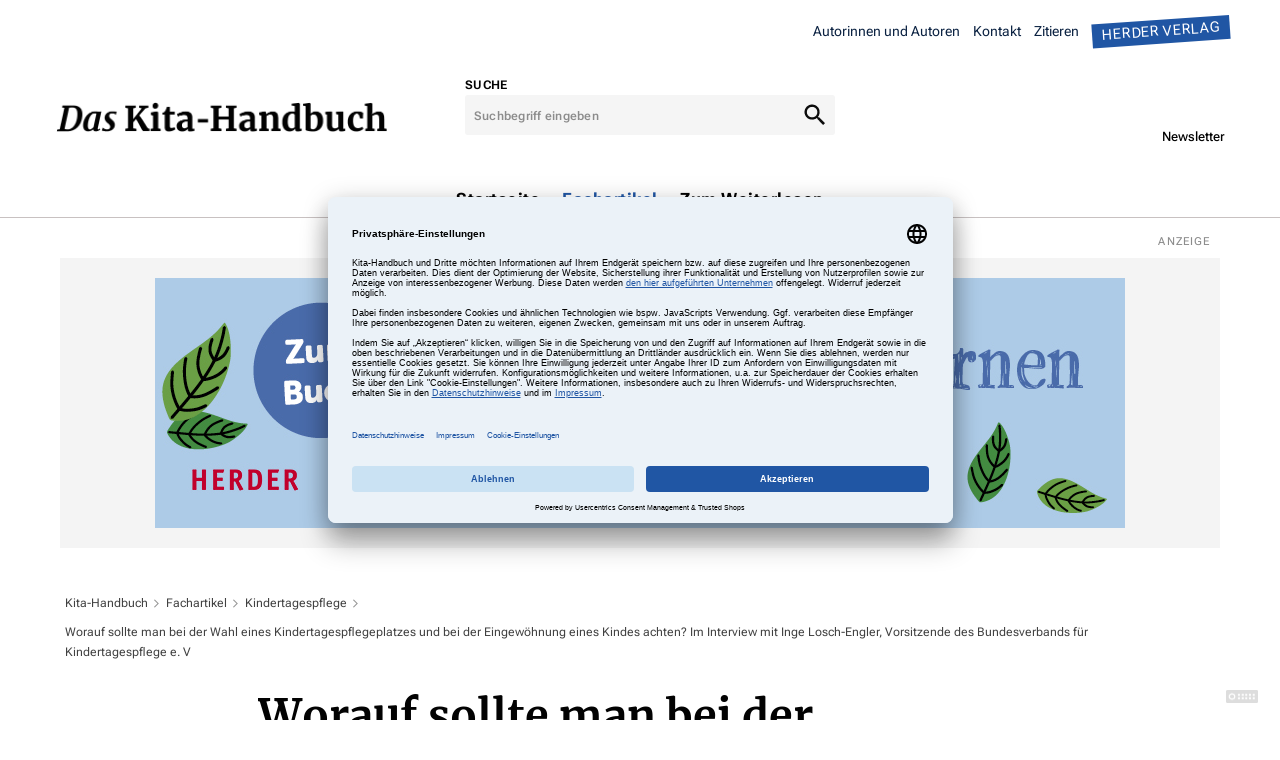

--- FILE ---
content_type: text/html; charset=utf-8
request_url: https://www.kindergartenpaedagogik.de/fachartikel/kindertagespflege/worauf-sollte-man-bei-der-wahl-eines-kindertagespflegeplatzes-und-bei-der-eingewoehnung-eines-kindes-achten-im-interview-mit-inge-losch-engler-vorsitzende-des-bundesverbands-fuer-kindertagespflege-e-v/
body_size: 29485
content:

<!DOCTYPE html>
<html lang="de" class="pl">
<head itemscope itemtype="http://schema.org/WebSite">
    <title>
        Worauf sollte man bei der Wahl eines Kindertagespflegeplatzes und bei der Eingew&#246;hnung eines Kindes achten? Im Interview mit Inge Losch-Engler, Vorsitzende des Bundesverbands f&#252;r Kindertagespflege e. V
    </title>

    <link rel="preconnect" href="//ocsp.starfieldtech.com" />
    <link rel="dns-prefetch" href="//ocsp.starfieldtech.com" />
    <link rel="preconnect" href="//media.herder.de" />
    <link rel="dns-prefetch" href="//media.herder.de" />
    <link rel="preconnect" href="//www.googletagmanager.com" />
    <link rel="dns-prefetch" href="//www.googletagmanager.com" />
    <link rel="preconnect" href="//app.usercentrics.eu" />
    <link rel="dns-prefetch" href="//app.usercentrics.eu" />
    <link rel="preconnect" href="//aggregator.service.usercentrics.eu" />
    <link rel="dns-prefetch" href="//aggregator.service.usercentrics.eu" />
    <link rel="preconnect" href="//graphql.usercentrics.eu" />
    <link rel="dns-prefetch" href="//graphql.usercentrics.eu" />
    <link rel="preconnect" href="//business.trustedshops.de" />
    <link rel="dns-prefetch" href="//business.trustedshops.de" />
    <link rel="preconnect" href="//widgets.trustedshops.com" />
    <link rel="dns-prefetch" href="//widgets.trustedshops.com" />
    <link rel="preconnect" href="//www.google-analytics.com" />
    <link rel="dns-prefetch" href="//www.google-analytics.com" />
    <link rel="preconnect" href="//googleads.g.doubleclick.net" />
    <link rel="dns-prefetch" href="//googleads.g.doubleclick.net" />
    <link rel="preconnect" href="//stats.g.doubleclick.net" />
    <link rel="dns-prefetch" href="//stats.g.doubleclick.net" />
    <link rel="preconnect" href="//www.google.de" />
    <link rel="dns-prefetch" href="//www.google.de" />
    <link rel="preconnect" href="//www.google.com" />
    <link rel="dns-prefetch" href="//www.google.com" />
    <link rel="preconnect" href="//api.usercentrics.eu" />
    <link rel="dns-prefetch" href="//api.usercentrics.eu" />

    <meta name="description" content="" />
    <link rel="canonical" href="https://www.kindergartenpaedagogik.de/fachartikel/kindertagespflege/[base64]/" />
    
    <meta name="robots" content="noodp, noydir" />
    <meta name="robots" content="max-image-preview:large" />
    <meta name="twitter:card" content="summary_large_image" />
    <meta property="og:image" content="https://www.kindergartenpaedagogik.de/BM-sys/18-KH/dist/img/logo-kita-handbuch.png" /><meta property="og:title" content="Worauf sollte man bei der Wahl eines Kindertagespflegeplatzes und bei der Eingewöhnung eines Kindes achten? Im Interview mit Inge Losch-Engler, Vorsitzende des Bundesverbands für Kindertagespflege e. V" />

    <!--Favicon-Code -->
<link rel="apple-touch-icon" sizes="180x180" href="/BM-sys/18-KH/dist/img/apple-touch-icon.png">
<link rel="icon" type="image/png" sizes="32x32" href="/BM-sys/18-KH/dist/img/favicon-32x32.png">
<link rel="icon" type="image/png" sizes="16x16" href="/BM-sys/18-KH/dist/img/favicon-16x16.png">
<link rel="manifest" href="/kh/manifest.json">
<link rel="mask-icon" href="/BM-sys/18-KH/dist/img/safari-pinned-tab.svg" color="#5bbad5">
<link rel="icon" href="/BM-sys/18-KH/dist/img/favicon.png">
<meta name="msapplication-config" content="/BM-sys/18-KH/dist/img/browserconfig.xml">
<meta name="theme-color" content="#ffffff"> 
<!-- / Favicon-Code --> 

<!-- ############  Font Preloading  ############-->
<!-- Metanav -->
<link rel="preload" as="font" href="/BM-sys/00-BM/dist/fonts/core/open-sans-400.woff2" type="font/woff2" crossorigin>
<link rel="preload" as="font" href="/BM-sys/00-BM/dist/fonts/core/open-sans-400.woff" type="font/woff" crossorigin>
<link rel="preload" as="font" href="/BM-sys/00-BM/dist/fonts/core/open-sans-600.woff2" type="font/woff2" crossorigin>
<link rel="preload" as="font" href="/BM-sys/00-BM/dist/fonts/core/open-sans-600.woff" type="font/woff" crossorigin>
<link rel="preload" as="font" href="/BM-sys/00-BM/dist/fonts/core/open-sans-700.woff2" type="font/woff2" crossorigin>
<link rel="preload" as="font" href="/BM-sys/00-BM/dist/fonts/core/open-sans-700.woff" type="font/woff" crossorigin>

<!-- KH -->
<link rel="preload" as="font" href="/BM-sys/18-KH/dist/fonts/robotoFlex.woff2" type="font/woff2" crossorigin>
<link rel="preload" as="font" href="/BM-sys/18-KH/dist/fonts/merriweather-700.woff2" type="font/woff2" crossorigin>
<!-- / ############ Font Preloading ############ -->

    

    <meta charset="UTF-8">
    <meta name="viewport" content="width=device-width" />

    <meta name="SKYPE_TOOLBAR" content="SKYPE_TOOLBAR_PARSER_COMPATIBLE" />
    <meta name="format-detection" content="telephone=no">
    <meta http-equiv="content-language" content="de" />

    <link rel="stylesheet" href="https://www.kindergartenpaedagogik.de/BM-sys/18-KH/dist/css/kh-style.css" media="all" />

    <!--
        [if lt IE 10 ]>
		    <script type='text/javascript'>
		        alert( 'Sehr geehrte/r herder.de Benutzer/in, \n \n Sie verwenden einen veralteten Browser, mit dem nicht alle Inhalte von herder.de korrekt wiedergegeben werden können. \n Um unsere Seiten in Aussehen und Funktion in vollem Umfang nutzen zu können, empfehlen wir Ihnen, eine aktuelle Version von Firefox, Opera, Chrome, Internet Explorer oder Safari zu installieren und zu verwenden.' );
		    </script>
		<![endif]
    -->

    <script>
        !function (e, n, t) { function o(e, n) { return typeof e === n } function s() { var e, n, t, s, a, i, r; for (var l in f) if (f.hasOwnProperty(l)) { if (e = [], n = f[l], n.name && (e.push(n.name.toLowerCase()), n.options && n.options.aliases && n.options.aliases.length)) for (t = 0; t < n.options.aliases.length; t++) e.push(n.options.aliases[t].toLowerCase()); for (s = o(n.fn, "function") ? n.fn() : n.fn, a = 0; a < e.length; a++) i = e[a], r = i.split("."), 1 === r.length ? Modernizr[r[0]] = s : (!Modernizr[r[0]] || Modernizr[r[0]] instanceof Boolean || (Modernizr[r[0]] = new Boolean(Modernizr[r[0]])), Modernizr[r[0]][r[1]] = s), c.push((s ? "" : "no-") + r.join("-")) } } function a(e) { var n = p.className, t = Modernizr._config.classPrefix || ""; if (m && (n = n.baseVal), Modernizr._config.enableJSClass) { var o = new RegExp("(^|\\s)" + t + "no-js(\\s|$)"); n = n.replace(o, "$1" + t + "js$2") } Modernizr._config.enableClasses && (n += " " + t + e.join(" " + t), m ? p.className.baseVal = n : p.className = n) } function i() { return "function" != typeof n.createElement ? n.createElement(arguments[0]) : m ? n.createElementNS.call(n, "http://www.w3.org/2000/svg", arguments[0]) : n.createElement.apply(n, arguments) } function r() { var e = n.body; return e || (e = i(m ? "svg" : "body"), e.fake = !0), e } function l(e, t, o, s) { var a, l, c, f, d = "modernizr", u = i("div"), m = r(); if (parseInt(o, 10)) for (; o--;) c = i("div"), c.id = s ? s[o] : d + (o + 1), u.appendChild(c); return a = i("style"), a.type = "text/css", a.id = "s" + d, (m.fake ? m : u).appendChild(a), m.appendChild(u), a.styleSheet ? a.styleSheet.cssText = e : a.appendChild(n.createTextNode(e)), u.id = d, m.fake && (m.style.background = "", m.style.overflow = "hidden", f = p.style.overflow, p.style.overflow = "hidden", p.appendChild(m)), l = t(u, e), m.fake ? (m.parentNode.removeChild(m), p.style.overflow = f, p.offsetHeight) : u.parentNode.removeChild(u), !!l } var c = [], f = [], d = { _version: "3.3.1", _config: { classPrefix: "", enableClasses: !0, enableJSClass: !0, usePrefixes: !0 }, _q: [], on: function (e, n) { var t = this; setTimeout(function () { n(t[e]) }, 0) }, addTest: function (e, n, t) { f.push({ name: e, fn: n, options: t }) }, addAsyncTest: function (e) { f.push({ name: null, fn: e }) } }, Modernizr = function () { }; Modernizr.prototype = d, Modernizr = new Modernizr, Modernizr.addTest("svg", !!n.createElementNS && !!n.createElementNS("http://www.w3.org/2000/svg", "svg").createSVGRect); var u = d._config.usePrefixes ? " -webkit- -moz- -o- -ms- ".split(" ") : ["", ""]; d._prefixes = u; var p = n.documentElement, m = "svg" === p.nodeName.toLowerCase(); Modernizr.addTest("csspositionsticky", function () { var e = "position:", n = "sticky", t = i("a"), o = t.style; return o.cssText = e + u.join(n + ";" + e).slice(0, -e.length), -1 !== o.position.indexOf(n) }); var h = function () { var n = e.matchMedia || e.msMatchMedia; return n ? function (e) { var t = n(e); return t && t.matches || !1 } : function (n) { var t = !1; return l("@media " + n + " { #modernizr { position: absolute; } }", function (n) { t = "absolute" == (e.getComputedStyle ? e.getComputedStyle(n, null) : n.currentStyle).position }), t } }(); d.mq = h; var v = d.testStyles = l; Modernizr.addTest("touchevents", function () { var t; if ("ontouchstart" in e || e.DocumentTouch && n instanceof DocumentTouch) t = !0; else { var o = ["@media (", u.join("touch-enabled),("), "heartz", ")", "{#modernizr{top:9px;position:absolute}}"].join(""); v(o, function (e) { t = 9 === e.offsetTop }) } return t }), s(), a(c), delete d.addTest, delete d.addAsyncTest; for (var g = 0; g < Modernizr._q.length; g++) Modernizr._q[g](); e.Modernizr = Modernizr }(window, document);
    </script>
    <!-- Lazyloading -->
    <script src="/BM-sys/00-BM/dist/js/lazysizes.min.js" async></script>


    
    
    <script type="application/ld+json">{"@context":"http://schema.org","@type":"Organization","name":"Kita-Handbuch","url":"https://www.kindergartenpaedagogik.de/","contactPoint":{"@type":"ContactPoint","contactType":"Customer Service","email":"kundenservice@herder.de","telephone":"+497612717300"},"logo":"https://www.kindergartenpaedagogik.de/BM-sys/18-KH/dist/img/logo-kita-handbuch.png"}</script>
    <script>dataLayer = [{'userid': '00000000-0000-0000-0000-000000000000'}];</script>
    

    
    
<meta name="VIcurrentDateTime" content="639041471673250462" />
<meta name="VirtualFolder" content="/" />
<script type="text/javascript" src="/layouts/system/VisitorIdentification.js"></script>

</head>
<body id="body" class="body s1">
    <form method="post" action="/fachartikel/kindertagespflege/[base64]/" id="form1" novalidate="">
<div class="aspNetHidden">
<input type="hidden" name="ToolkitScriptManager_HiddenField" id="ToolkitScriptManager_HiddenField" value="" />
<input type="hidden" name="__EVENTTARGET" id="__EVENTTARGET" value="" />
<input type="hidden" name="__EVENTARGUMENT" id="__EVENTARGUMENT" value="" />
<input type="hidden" name="__VIEWSTATE" id="__VIEWSTATE" value="TEbQFrEhehshjV2NXyfClqRcCHYBGrv0OhR/ITQ7EbRsNiOdtcZcAFMd24vZ2/fcwoIJHtarYv0N/[base64]/MdYHNZ4s3uWEmsIUSOWf9eZu+rhZ0jG+pzEz/3X90GieaAxPrxAN26XKQY3g62UUFR2GOeecU5ui+G8riws6hmVetHl77A3wS1P/emzy6sn4aGeUt0NAAeNWfz+HJL/FLrWNioYeGGwiUa4nCOqneHdYgFrI/aMsNn+aVDlQ5c2tLEluw7rAZmU7YmNtRJItrKiIdDI6txT5Y/dRCTBddQMos46yBscvLLCPBQMipyBGt4I6U0mJAQounrYdddtXe8gByJKX6/YeV6JF+bpSSeaJPQ9NoJ/tbdxig9AUPHlymBIFFQI6rQz+b47+OiywLy8G+JsjrIs5W5hocs9wL/vQaJqhUQRb0X6hfjIHAxtY8C7sYrFIcbEA3g7gLBPCS+rY3OZNT4/GDkmtHepBovTiO6xFqps1ki7DyICligLa8qTM6LY/lcQ0Ti/GW2yRDV1tPLaB6yfNyxv+WhA8Y7hxRwu5SGRGK5wjObBg6EDd0QmwC1YrVLOEt3dh2O3zx9F7yC9Up5IktwPRG/5WPId9sj2pKXLumtSIlRnyUbIXwMI9yMc1r+Wqf0B5fxSndlQ+hSa1r6zrPtyj4RV3/[base64]/lV8MZVWy4Ty9SKY/WMwqcjqN/BAja9qQ24xikbiNYgzEJcbZcxJY1sWB/[base64]/QreijO5SKldnSp+CTp5o2RO2wgX1/pVRmdezORz7bSOE9mls2XBRkE5Q7XAtRIlFyd92AgRRgRB/ocT2XTu2Q6G1k8dJASdVlk8wGXDcEkNewZc/dHbYEWD9QJFNwg8YMeeme64xaP9W8bx2ADATTgiarhGcfZJjBC3coHpWId1FL45a+ftxlUHnXLh3YHtzQ+uIB+8UnFxMMbNP6IFbTuu1/ClMvSVsUNevz5MdSI8VUSEfOHG77o+Nj11RZY+4IRiNL8k8Bx2xPm7cPPq7uojKZuNnDl2MXO/Ks8VKPRIFtmaUTpWUMweTvQCpd1K2K4ulqtL2uCnYgOHZYs70bh95R53Hs+31JanbOrejxumJn4r+X4Lu/kkIRKvin/cAVz86zzIod8gu0W4ygL6wqENssxxX2lhICsc1fLXIOTrHjrvWBY0ISdSZu+U++WfXWmURTTaP/NkKHrdTJD5Um597iH7R2iEk77weE4OzqkZVTlBC7YpvaSWtsTGc1R8MpTO/w/qNqoPII94WxeFUCMKUm2jgQQfn8fTV4sJ+HT9whWxz5867vwss/t7NcYD2WtUj6aq9/us5vPwFG7fUmjrPaVLte28A7oAvQzyqgfE/d4soeq2xU/v1GJlMv0G4GhlaaFdvlllxZHai5af/[base64]/Y0TBL7X8r21OQc3ut0St/cfu+0+fWkSeADI3e2ftPb+C2urZbbPnOVhXge16Omzq4eI5vnU2cZRPGGffQMSMk3SUWr5EQWz/rAzUt9DRBsiq7KF7cgQZsndB9WI/mehDGoRutI99KcI8wwDw6Kj+gZSc+dpWj9CBeujLEXvloQFQVOrSZXI7fHaUIP6+WPPS7srqXR+yuxoykxPsBstIfok0390CwmSQoZG9nBSFcYw5H2ZlsVh8BwnjSNpxd6zuelVlXjvEec50fPNf13c5Flu54uExPEecAfEi2iNw/zk4PLB01jXNIw2phiF4cO71z4hDMQKeF8lxbJOyuQzY40Rqlm4LHreH+hYfdD4sJnsd3QYQAr3r1bg5Iz2sNyZfriD59fWG3hiDPJ1/X+Emu5rzgU8VH03QB9kbqLhUkvNssiduD1CmAUZsKHdEiL/Wku9/OI4pS3O4m5+xQzbf6HmAJt7vjw8UCeCxkI+l+pi1yyQYbmgqCiePQ+oHiGZe2mcL5Aqn5872r6gkaJKtOhrnqqAVIdkiYGPVLItjTcWiw371MP+lyP1b04Iun4825M3ZaYtNLFEALvzuG/[base64]/6+oF+IHwfP9s6x+VojygFOqyyW5382ZpYwBvf4mK3JfSO+EXnGQzP+cPu3wjp6oIGkwR1Gtwkr2hhdkO/PU4xxQaLyt6SfCGUh70ceOcluHef1NHCzkZ/0myotlLV188I80dVlwPf5RZQT96Z52rujNY0T3wNNXcXwRipihEjtmZmu6LUVd50W1qDqfgThr/xqXS/dDG7I9jGaABVvATtu9P3Vi1YteL/1cs/SdYwo91W8u0t93emYMdZCHuTc0X+SAfsBqe37BcHVo8ZkzH73gmgQ86Va7BJ7suZSwF6WnwVx28I5eB9sWZfSBXvEEj07nQx71UqwXNU42E/S87R0sp9UzYShpZXu31nPJ+QbDe5Q735+pz2cgVTUepCGcK/JYX9QJxgEURiwrtmWtn5OiiTQF7YtPQ3oS+ihvMSy8gjOC9cPrs9EhLsHiIrXtbRjA2NT54c/PNwLDif/0F8C/y7wyreYw38tLD4uT+EMr8oPHOI7snJJVYSUeQGkIVBJI/GibMO42n0sThTquKbv7+bvx2QKiBZu5Ss9roQSmrWT2Qj+zdU5Tx+vXrm8cbEZ2VF8fISOpKnHmrw8etdCgVMednT9JDrv4s42+rVy5uRyRRxquzsRsH6alHHWcige/5Y3DqPKrCNKV7hvYV8kjHHQFY2UtyNme4qC0tM2c2qUpItQH2DSlB2Tk3PIzx51/+rczi7hD3by8RojfREE2ewE0DPVfksVQqNLWd46ELBE/Y86Llu5Ruz9SlDifaX7wp1NMA5e6P5VVINWsMTsAkELHOZs9tmdEn2aRx9jYHxKbsw7Jssa0C+37UdfGcFm0zG8aLgZDLZpo23aiC9oif06ZlMp7o7u/KhfrayPtEKlleRGmGqwly1XBAgjzRDFSG1ehZbUubmDqZkshsnaNR+YQczvtCCpW3pvoW1LgI/DiihJHFcGplTsMOV4ToSZSr0hZDGkx2gMH2Bl9la6Mg/20tqVLa2i4Mzj2D7T2XM2NbPr/pv9Q7dGee0HvDpJV9AWfie0p3dqPHzQPnMGAPV9OqJ1czw2F03RN8z2iNCYdRtgj4d3gJcvtHkNRzUXKQZMXy8eUmYOgNZnLqx8dteKHnlct4NtEX/DsfT8j+Ed6BvbgmFZ2td4llt+uYAJpbK3OrjvakYIwSdPDCcY/zEi4WVeG+n3E8G4fLdxaplYbPgLFIxjUaArkm/yRp42pyBqd3ud4oW3MeI4/LUotWyn6S08G72XqEhUOtlJWb2vH7nfD4Jo8C2humNqdbjGYIlvhtm4JGDPaazcGP63PRL5ml6tbuFgW9o+b+6cnRWRYYKXu2xyHmY0xDxQQQDmLZZpzD1P9SWy4Os7iba6VbyNUARHcuBgcvjZMeyO2cU9TFo8gK5WaXMIkMA++Y3lXhhIDn5dBFcbeKPy1/Iek8Hafs/izvzHvPXFb4QmcIWpkyGzOK2Lf4tWPEbVLH97HJy7PLPfrmcmd6oObHQit2xy3YDfRSrnoQJnoMMSbQcgRywtbuSEX2HqzawHiLm60DDA7/b2uKXoB/CMw0aip2fevXBNSoKsZeFJSEkTRGa7r8Te2d2W5bB/IU6/iA0ULVYG4Pz6B2LkMTLhHjGjG6qOoRDV+Z1UpDF2yPrXNuPyI+FpGeQlEFVz2pAZs93OSkSo+k9yL7DqXkAuYYwCkT4T0DNA4oVsxwTpPFh38Ld+YvQeVA768290ZzrjI3YvfJ0uPWRkHwu5s3Wq3RzRMZ4D6E0K5SW0gzXjI+/MTxG1WUxwkU3saA0PDk1+x9dmfh54st2JehSZanmCj426Uo8+p+dPhETKKIKPGiUGkuuQj5tCCmtzhA1ijP+m0h4eZAmT+7m6ewHbTt3Rqp5QIGk+v2hKNrC0v/z8eJIhIdC8vOX69Jq6e6ZdzFQResk1kRqpPjIxDVkOws5YjA2v/[base64]/joZNzgf2L/nHEUQiRla1vuyIUDifrcbF1rh6TSKTn15rzbQJMh1hPLwgc/h3cRQEg3jRqWdhaEXy1zHI2NDjKM1lypxQthXrGIfDEYCSI/aNENK7uNOi8zCCVqlXZ53tOmK5U+MfuStKOjreuK4ZEJx31R7QDt7CFya2P3dkM3JhYWW+tyKZEUgkF098unWX5JKosPkmpyoRwM2S5X2ZW71dUjPAKeiHiNlBfSNQPonOJe7nCtGeQ9F1cUzUwEIKTp6eRPZc/QUdzc4PGREW+OO783FaM6Gs3fluTE4cFvLnyM0kxTMdQxwfpaOEHmeZtyfyDvbm2k29amaJwwNASyIYRRR61VG4OfsJ9Bl0mJ3lh8PawL3OgQh4IPnsm7DKRse/[base64]/XndPaVzj/zCJhgJi+Bf2ZuO2io0lWfF9g6Ueq9ib7ublhsndJHZzFCXT6F+46XeWUg759GwNIbvig7zXuQO2MSzl+ZX1Q/Foy4F2rzfwvuBbd2boShIaweGs+BVk/u++DRQp/+Z8xtXNVtlXV7Zdk/6XqJqRkk9cuLRpguKGs7G2iGj+Sf+q8ciR12nsDrxS/zZHif3IWSyY6CoiaF14EXiruFAtJ1ELhPp8qzvw/wmZgYcLoukx0iMpUzvhNss08TOb6ymWzOVaa1A9fECKaMv9ukNJkyr9HvOQV307hR09hijguyuctekB4lkm0x4CNkDLG1vZ7FLypZ0ifUMDFUQy7rjStgKnjPTJ1owSKEq0X41rK0yQgXU4ABt39veuSuXavD6er6AUdTnEBA1gr+x/aqUNY3t0RNsRpWi7a7/ljM45NOgH8woJxdEY+NMWCz//++sXbxM0swK4G4gx5GS/xy7lT5ar5DlNx4Ksh1B2eTctQwH6OODhR9Pa6ZgVTPN1+NQqwArEHBjwt8GWCm2F1T48vtL1sTRG9/[base64]/BL2TrvigoY41y0vjaI+VKQGM/ZTslzOv7gpDlOk3olz4zJOedA0n4do2vHte6MnJJc/0g0YjxNW4+RBIaCn4rFJMlM5Y+Ew8xulu3Cj8xTk22o4+VJtwchdgV30vmIDVI9iOa4kTBgxSLElfahs3G3y5+jvhPmQv7sPlXATIbLA/xwxhxfupWE/0Er5sGalKjBuziWnrRmBX/cua0dYobAwzDiku8SmlM3t85e0ruLtYuQ8Cqg366nJvdR11LrZhbHreer1pH/e0J13UVh59WMN3ACbPclGdeLP1Vmzysdtm0bamPVoYilfUUFwfDNHwZ85QG0KPimMxEjECwP2x9INgGWnrX5OUZLrIR3NcfZ2UNePxlEtL9XICaQFmGa54p04dVyjK3nd0YrkinD+d1S5yF2C9wzoPrI+/BfaO7PkqIwaaXE9io4+NmJxgFzRHaMsTv3q/n5yDezrCguaI8llgy6JMDXc0m0z5tJdoWVNpcS5WtuQ9BWb9YfszcOVbzzt5YgaUvoqoN2qDkAywOA1EkJ+LallLv4TBEHZ66j91OTsQi6fAgJouVAwYOA76m9SMUP8AE9Gw9scNS1lTJoD/AXUEqUu2SsD1ox91L0JkFf+okPS49vTcBaD+IW8a7JtzuF0dilQLB95wvroEG8FD8zIeZXdTFMs61Cu/ZAzpLlgMD2wAscgxM7d9viDBxY2YXQqqsP+si5gwmLg09m94NRu0YEXpY7/qeNyFacy90ljyqwCHvxDLNJwwRi116VOHkMobwmc895NvIlfbWapKcGA9U4BuG0/neUQ5+fyZ2hRapmiaMSrgWhD3lxFMgIeN64NRSTNNN0FnRyqbkAS5JeQEedJoEUm4h7Y2rvyxpsEqZXxXXFeO1ZKfahKczapUrDirbvlSZrO0Qd3ZRUCV4zBSGLDJQxdcDgK7OgXs0Z1qpEijss3vb0qVqBXT/3dmH1yqWLeZVHw7/LgPK6q0ETWF/6+fs80V/IcY1tSE7uy/Y6Sm+hxKHWi1hFzzMqzetL1K5p3ulco3ty9MYzLCFsPxWin624ImwW+UbGq8tAG9LOxmEUsZE8oXeI82Fy0oqT+bjzfOkWZwacVYbMQqrorsrxx1Tq+xtI0AfFK7ihM47llnsmZ7chrgfVBzrMZdORES0GNjigMHZQvQ4GGRb3K8JI5FLeVzut6zkAkqJgX/VwttGatPPyYyKhMGUEY6I6PBMI/gO9dvp4YH8C4FwZDCijMGyBka5W6yzGJfKr4V6qV6l/j1a58nIJE53XcbGEi6LIuCkQWMZoHsi4OZMKere3J21rB+HE5280XypNkD/CdHpleW/6rZA7klWVbGLGYz7Trzf+AjuTrZuqgpgrHDkMXFx8OCzkkX1ZzfQ9jT8dKGdomNsxpNG4YUOV0jaa+Rifd1hmzw0RXJ+O51f2izsaFyzgYNYUZkEwmGIav2mpeMyuGxbCjbBlh5+FIVPSpzBvcKQdzFD4S5xlB0nhGaBdYc3KockPdP+b5o9eFtSUCCT/E/cmIuyatqfRDlfkD2d+AthLGBVWzHMtdVNW67TAkGw3FI/AWQ33MBu6yidSsWPsXvPS0jm16+2TOWf+Yu4owCoA09YxF2TOCgJ1P5iyAcrZ2YElO+t3YFuY2JtV9OS7h0Cxpyw6unXIdzhgANWenU+u+bUKuA76AYxLlw0mecbMqoC9CrABqLebq8PeS8kCOLNQshP2Ia3cwgRfVp1eVq8uQfcI1KIW8/UNJiWtMFiKqaqtpZXdz9asJ27XsRkIOzqUeprhBQ/qCqHyyFCCIBEgLqs1of6I9RNuA12IuOiZm48ePu6gMtXSRXXB5LI/XXN6hGP4CWahfU8F+gFme/WyBQQoY6DVNE/jfRePmqu5oTdgWsDuM1xGibgyVRN5c+JcOBeJ4O/tX8MrACAxdyGWiLpwdcAUalkS0eYIktLvkBJR09S8aYm2mL0NiNOsHPkF0MLULONH4d93tRVYn2ugGAWuZSyILDMepnldF8JMkmFiwfUQHA5ssWoGKl4fGHd+8Gy6tABa6nJ/A6pK8/iOLmRTCZCPAbl8lzEF7HtlbHYsk/9qIldWbdASvEwWKUOnfBOx7KqzQ/iU1roEHasG1Rw/ZkLoXOKgp7ul9iAFB5ACOVF3CFM2aQ59G64dUDJInzVK17KMq2+P/pkLA8P2tLlP11D08enZVUss8BzRtJmHNn5/ITsy9//dglElMEvAcDpBHPO+bhlDSsYRJuoZYNwFv5BeuVwS8z5nLuSglnqvm7xHhc3oP/yMZmOzkhg+1Yyiv1obtiXravt/bfdO7Agzk7hBuP7e+4EN1FtKjrhivhyjUqRiBCZgEDNmWbliQqGJJNmoyNuU6b7UsUxpc+oBQ1hmuQDZ59q+cdgKHFBMtP6w/TfHe0x2LxNcmUwcg7FIdhglhLRIesJOkj6XQ1tXN+bwhI8lzFXvWANEdM2DkJOty6tVY0Oh9YmcGMaPoiGDmfmSr4nTm9ArbnDJAdhHePlxuyhNUuUxBLTx4i4MOL4SWEflirKHfNM0IuP7f4h1zlLfQzOvR8i/Wzi0vGo0fx2mG1PWLSm5cIE2JnktZPl+tKbGXgodMHOHV7H5ZlGXl0/jwiMq3P1VP0WXpL7JKqptWhYtVDWUkTD9fe2io5cf7kgfeURxZdmv/tQjIyt6Y5V2FsUrx6bswDHsI3Z2+OlOqQSEVdBBM7qozEHHh157U9OBL9sWE7j549bDnrlvE9xJbmXg+DFc6ClAjV/fMHEhfWhb5zuYzoji+S/aYWNj4wV5k0yvMiKVZg09LFCRS8ZUv1lTmj0TYvomJ94/JMkB0Lie2Qhnyyn3b/Zu9lng5KAIPTir+eef3h/uZWLqU0kZO+jxzKzzvOKV0PAZ5ZMWLmiHwZ3vTeAkM/uJNSXQNBrj6r8UBOwASEmFnwovp3NNqX9+JEY8MEnW8uc3/Ar0FX/aR6ApGBnokujxSr9+2EuU4A4I" />
</div>

<script type="text/javascript">
//<![CDATA[
var theForm = document.forms['form1'];
if (!theForm) {
    theForm = document.form1;
}
function __doPostBack(eventTarget, eventArgument) {
    if (!theForm.onsubmit || (theForm.onsubmit() != false)) {
        theForm.__EVENTTARGET.value = eventTarget;
        theForm.__EVENTARGUMENT.value = eventArgument;
        theForm.submit();
    }
}
//]]>
</script>


<script src="/WebResource.axd?d=pynGkmcFUV13He1Qd6_TZJ722-HqMmScNLQOFu4-QtycapCsVi6Nf6OGhyAWqTCVgoiEoQ2&amp;t=638901608248157332" type="text/javascript"></script>


<script type="text/javascript">
//<![CDATA[
var __cultureInfo = {"name":"de-DE","numberFormat":{"CurrencyDecimalDigits":2,"CurrencyDecimalSeparator":",","IsReadOnly":true,"CurrencyGroupSizes":[3],"NumberGroupSizes":[3],"PercentGroupSizes":[3],"CurrencyGroupSeparator":".","CurrencySymbol":"€","NaNSymbol":"NaN","CurrencyNegativePattern":8,"NumberNegativePattern":1,"PercentPositivePattern":0,"PercentNegativePattern":0,"NegativeInfinitySymbol":"-∞","NegativeSign":"-","NumberDecimalDigits":2,"NumberDecimalSeparator":",","NumberGroupSeparator":".","CurrencyPositivePattern":3,"PositiveInfinitySymbol":"∞","PositiveSign":"+","PercentDecimalDigits":2,"PercentDecimalSeparator":",","PercentGroupSeparator":".","PercentSymbol":"%","PerMilleSymbol":"‰","NativeDigits":["0","1","2","3","4","5","6","7","8","9"],"DigitSubstitution":1},"dateTimeFormat":{"AMDesignator":"","Calendar":{"MinSupportedDateTime":"\/Date(-62135596800000)\/","MaxSupportedDateTime":"\/Date(253402297199999)\/","AlgorithmType":1,"CalendarType":1,"Eras":[1],"TwoDigitYearMax":2029,"IsReadOnly":true},"DateSeparator":".","FirstDayOfWeek":1,"CalendarWeekRule":2,"FullDateTimePattern":"dddd, d. MMMM yyyy HH:mm:ss","LongDatePattern":"dddd, d. MMMM yyyy","LongTimePattern":"HH:mm:ss","MonthDayPattern":"d. MMMM","PMDesignator":"","RFC1123Pattern":"ddd, dd MMM yyyy HH\u0027:\u0027mm\u0027:\u0027ss \u0027GMT\u0027","ShortDatePattern":"dd.MM.yyyy","ShortTimePattern":"HH:mm","SortableDateTimePattern":"yyyy\u0027-\u0027MM\u0027-\u0027dd\u0027T\u0027HH\u0027:\u0027mm\u0027:\u0027ss","TimeSeparator":":","UniversalSortableDateTimePattern":"yyyy\u0027-\u0027MM\u0027-\u0027dd HH\u0027:\u0027mm\u0027:\u0027ss\u0027Z\u0027","YearMonthPattern":"MMMM yyyy","AbbreviatedDayNames":["So","Mo","Di","Mi","Do","Fr","Sa"],"ShortestDayNames":["So","Mo","Di","Mi","Do","Fr","Sa"],"DayNames":["Sonntag","Montag","Dienstag","Mittwoch","Donnerstag","Freitag","Samstag"],"AbbreviatedMonthNames":["Jan","Feb","Mrz","Apr","Mai","Jun","Jul","Aug","Sep","Okt","Nov","Dez",""],"MonthNames":["Januar","Februar","März","April","Mai","Juni","Juli","August","September","Oktober","November","Dezember",""],"IsReadOnly":true,"NativeCalendarName":"Gregorianischer Kalender","AbbreviatedMonthGenitiveNames":["Jan","Feb","Mrz","Apr","Mai","Jun","Jul","Aug","Sep","Okt","Nov","Dez",""],"MonthGenitiveNames":["Januar","Februar","März","April","Mai","Juni","Juli","August","September","Oktober","November","Dezember",""]},"eras":[1,"n. Chr.",null,0]};//]]>
</script>

<script src="/ScriptResource.axd?d=x6wALODbMJK5e0eRC_p1LYkvSjtvTZ2Ho5iycNaGr6T8TXvklTuOk_GY8gD1pKPJwNPvmeIn8L77MEqdCCbiurfOnXihHbdHmEerAIfEhzkYmCH10&amp;t=ffffffffdc32f924" type="text/javascript"></script>
<script src="/ScriptResource.axd?d=P5lTttoqSeZXoYRLQMIScFOk881dKuTF32AQwcYWlikcQRYMLG40mSz4VPXzjLu9nQPzuIdCXlmnUnlTRatmgztuikWjO5m84ZRBGCKi4GvlM32l0&amp;t=ffffffffdc32f924" type="text/javascript"></script>
<div class="aspNetHidden">

	<input type="hidden" name="__VIEWSTATEGENERATOR" id="__VIEWSTATEGENERATOR" value="AC72D8BA" />
	<input type="hidden" name="__EVENTVALIDATION" id="__EVENTVALIDATION" value="7vSNqYBabZBaV1Kf6nr/c36ZP8mBPC+tev9FdRZBLM1bX9kitxVPhNeRDifojdBm2eAqi9lmCSGbuNIFa17OJNWaDefdEuVr5Bdxtk1HsI1SQ22wXNqkfAzsdO/GtML/rU7X3DXT9nwz0POpYbjmamGRUJhvafnyWULIVu0y4uLIpXGdsEYuAO8hYLKctLoe62ZqsJskQzSWWfL4SmuG4sFNBr91bnBwtFD4gx68G7OB8+dg" />
</div>
        <!-- Google Tag Manager -->
<noscript><iframe src="https://www.googletagmanager.com/ns.html?id=GTM-N5HCKHC9"
height="0" width="0" style="display:none;visibility:hidden"></iframe></noscript>
<script>(function(w,d,s,l,i){w[l]=w[l]||[];w[l].push({'gtm.start':
new Date().getTime(),event:'gtm.js'});var f=d.getElementsByTagName(s)[0],
j=d.createElement(s),dl=l!='dataLayer'?'&l='+l:'';j.async=true;j.src=
'https://www.googletagmanager.com/gtm.js?id='+i+dl;f.parentNode.insertBefore(j,f);
})(window,document,'script','dataLayer','GTM-N5HCKHC9');</script>
<!-- End Google Tag Manager -->
        <script type="text/javascript">
//<![CDATA[
Sys.WebForms.PageRequestManager._initialize('ToolkitScriptManager', 'form1', ['tctl07$ctl03$upanNewsletter','ctl07_ctl03_upanNewsletter','tctl11$upanNewsletterE','ctl11_upanNewsletterE'], [], [], 90, '');
//]]>
</script>


        
            <a href="#main" class="skip-link" id="skiplink_main">Zum Hauptinhalt springen</a>
            <a href="#mainnav" class="skip-link" id="skiplink_mainnav">Zur Hauptnavigation springen</a>
            <a href="#ctl04_nav" class="skip-link" id="skiplink_account">Zum Account-Menü springen</a>
            <a href="#tbSuch" class="skip-link" id="skiplink_search">Zur Suche springen</a>

            <div class="l-page">
                



                <div class="l-page__on">
                    

<header>
    <div id="ctl04_div" class="header  has-nav-main-sub">
        <div id="ctl04_divLContent" class="l-content">

            
    <nav id="nav-journal" class="nav nav-journal">
        <ul>
            
                    <li id="ctl04_ctl00_RepeaterHeadMenue_li_0">
                        <a id="ctl04_ctl00_RepeaterHeadMenue_link_0" href="https://www.kindergartenpaedagogik.de/autor-innen/">Autorinnen und Autoren</a>
                    </li>
                
                    <li id="ctl04_ctl00_RepeaterHeadMenue_li_1">
                        <a id="ctl04_ctl00_RepeaterHeadMenue_link_1" href="https://www.kindergartenpaedagogik.de/kontakt/">Kontakt</a>
                    </li>
                
                    <li id="ctl04_ctl00_RepeaterHeadMenue_li_2">
                        <a id="ctl04_ctl00_RepeaterHeadMenue_link_2" href="https://www.kindergartenpaedagogik.de/zitieren/">Zitieren</a>
                    </li>
                <li id="ctl04_ctl00_liJournal" class="nav-journal__extra-entry">
                <a id="ctl04_ctl00_linkJournal" href="https://www.herder.de/kindergarten-paedagogik/" target="_blank">Herder Verlag</a>
            </li>
        </ul>
    </nav>



            <div id="ctl04_divFlyouts" class="header__flyouts">
                

<div class="flyout header__flyout flyout-search">
    <div class="header__search">
        <label for="tbSuch">Suche</label>
        <input name="ctl04$ctl01$tbSuch" type="search" id="tbSuch" class="input--alternative autocomplete" placeholder="Suchbegriff eingeben" autocomplete="one-time-code" />
        <input type="submit" name="ctl04$ctl01$btnSuch" value="" id="btnSuch" class="header__search-form-submit button icon-search fontello-icon" />
    </div>
</div>

                
            </div>

            <div class="header-left">


                <div id="ctl04_pnlLogo">
	
                    <a id="ctl04_linkLogo" class="header__logo" href="https://www.kindergartenpaedagogik.de/"><img id="ctl04_imgLogo" class="header__logo-image" src="https://www.kindergartenpaedagogik.de/BM-sys/18-KH/dist/img/logo-kita-handbuch.png" alt="Kita-Handbuch" /><img id="ctl04_imgLogoSmall" class="header__logo-image-small" src="https://www.kindergartenpaedagogik.de/BM-sys/18-KH/dist/img/logo-kita-handbuch.png" alt="Kita-Handbuch" /></a>
                
</div>

                


            </div>

            <div class="header-right">

                <nav id="ctl04_nav" class="header__navigation">
                    <ul>
                        <li class="header__navigation-search"><a class="icon-search" href="#"><span class="icon-text">Suche</span></a></li>
                        
                        <li class="header__navigation-newsletter">
                            <a id="ctl04_linkNewsletter" class="icon-newsletter" href="https://www.kindergartenpaedagogik.de/newsletter/"><span class="icon-text">Newsletter</span></a>
                        </li>
                        
                        
                    </ul>
                </nav>

                
                

            </div>
        </div>

        
        

<button class="mainnav__toggle" id="mainnav__toggle" href="#">Menü</button>

<div class="l-page__off2">
    <nav class="nav-main" id="mainnav">
        <button id="mainnav__close" class="nav-close" >Menü schließen</button>
        <ul class="slide-menu">

            <li id="ctl04_ctl05_liStartseite">
                <a id="ctl04_ctl05_linkStartseite" href="https://www.kindergartenpaedagogik.de/">Startseite</a>
            </li>

            
                    <li id="ctl04_ctl05_RepeaterMainMenue_li_0" class="current">
                        <a id="ctl04_ctl05_RepeaterMainMenue_link_0" href="https://www.kindergartenpaedagogik.de/fachartikel/">Fachartikel</a>
                        
                    </li>
                
                    <li id="ctl04_ctl05_RepeaterMainMenue_li_1">
                        <a id="ctl04_ctl05_RepeaterMainMenue_link_1" href="https://www.kindergartenpaedagogik.de/zum-weiterlesen/">Zum Weiterlesen</a>
                        
                    </li>
                

        </ul>
    </nav>
</div>





    </div>

</header>
<div class="ad billboard"><a id="ctl05_linkWerbung" href="https://www.herder.de/kindergarten-paedagogik/shop/p1/93284-inspirieren-statt-beschaeftigen-kartonierte-ausgabe/?utm_source=kindergartenpaedagogik.de/&amp;utm_medium=display&amp;utm_content=banner" target="_blank"><img id="ctl05_imageWerbung" height="250" width="970" src="https://www.kindergartenpaedagogik.de/-/media/bildergalerien/ads/kh-billboard/inspirieren-statt-beschaeftigen-billboard.jpg" alt="Anzeige: Inspirieren statt beschäftigen" /></a></div>
<main id="main">
                        <script type="application/ld+json">{"@context":"http://schema.org","@type":"BreadcrumbList","itemListElement":[{"@type":"ListItem","name":"Kita-Handbuch","item":{"@type":"Thing","@id":"https://www.kindergartenpaedagogik.de/","name":"Kita-Handbuch"},"position":0},{"@type":"ListItem","name":"Fachartikel","item":{"@type":"Thing","@id":"https://www.kindergartenpaedagogik.de/fachartikel/","name":"Fachartikel"},"position":1},{"@type":"ListItem","name":"Kindertagespflege","item":{"@type":"Thing","@id":"https://www.kindergartenpaedagogik.de/fachartikel/kindertagespflege/","name":"Kindertagespflege"},"position":2},{"@type":"ListItem","name":"Worauf sollte man bei der Wahl eines Kindertagespflegeplatzes und bei der Eingewöhnung eines Kindes achten? Im Interview mit Inge Losch-Engler, Vorsitzende des Bundesverbands für Kindertagespflege e. V","item":{"@type":"Thing","@id":"https://www.kindergartenpaedagogik.de/fachartikel/kindertagespflege/[base64]/","name":"Worauf sollte man bei der Wahl eines Kindertagespflegeplatzes und bei der Eingewöhnung eines Kindes achten? Im Interview mit Inge Losch-Engler, Vorsitzende des Bundesverbands für Kindertagespflege e. V"},"position":3}]}</script>
    <ol class="breadcrumbs">
        
                <li>
                    <a id="ctl06_RepeaterBreadcrumb_linkBreadcrumb_0" href="https://www.kindergartenpaedagogik.de/">Kita-Handbuch</a>
                </li>
            
                <li>
                    <a id="ctl06_RepeaterBreadcrumb_linkBreadcrumb_1" href="https://www.kindergartenpaedagogik.de/fachartikel/">Fachartikel</a>
                </li>
            
                <li>
                    <a id="ctl06_RepeaterBreadcrumb_linkBreadcrumb_2" href="https://www.kindergartenpaedagogik.de/fachartikel/kindertagespflege/">Kindertagespflege</a>
                </li>
            
                <li>
                    <a id="ctl06_RepeaterBreadcrumb_linkBreadcrumb_3">Worauf sollte man bei der Wahl eines Kindertagespflegeplatzes und bei der Eingewöhnung eines Kindes achten? Im Interview mit Inge Losch-Engler, Vorsitzende des Bundesverbands für Kindertagespflege e. V</a>
                </li>
            
    </ol>


                        

<article class="article">

    


    <div class="grid c9-c3 c9c2c7-c3">
        <div class="c c-main">
            <script type="application/ld+json">{"@context":"http://schema.org","@type":"Article","description":"","mainEntityOfPage":{"@type":"WebPage","@id":"https://www.kindergartenpaedagogik.de/"},"author":{"@type":"Person","name":"Inge Losch-Engler","url":"https://www.kindergartenpaedagogik.de/autor-innen/inge-losch-engler/"},"dateModified":"2024-09-10T08:09:17+00:00","datePublished":"2024-08-13T06:25:46+00:00","headline":"Worauf sollte man bei der Wahl eines Kindertagespflegeplatzes und bei der Eingewöhnung eines Kindes achten?","isAccessibleForFree":true,"publisher":{"@type":"Organization","name":"Kita-Handbuch","logo":{"@type":"ImageObject","name":"Kita-Handbuch-Logo","url":"https://www.herder.de/BM-sys/18-KH/dist/img/logo-kita-handbuch.png"}}}</script>
<div class="grid c2-c7">
    <div class="c c-aside c-aside-inner">&nbsp; </div>
    <div class="c c-main c-main-inner">

        <div class="article-body" id="readThis">

            <header id="base_0_area1main_0_header" class="article-header lc">
                <h1 id="base_0_area1main_0_h1" class="article-status free">
                    <span class="headline set-icon-here">Worauf sollte man bei der Wahl eines Kindertagespflegeplatzes und bei der Eingewöhnung eines Kindes achten?</span><span class="is-vishidden">:&nbsp;</span><span class="subline">Im Interview mit Inge Losch-Engler, Vorsitzende des Bundesverbands für Kindertagespflege e. V.</span>
                </h1>

                <div class="article-opening lc-small">
                    
                    <span class="byline">Von <a href="https://www.kindergartenpaedagogik.de/autor-innen/inge-losch-engler/">Inge Losch-Engler</a></span>
                </div>
            </header>

            <div class="article-main">
                

                

                <span class="article-infoline">Kindertagespflege, Stand: 17.2.2022, Lesedauer: ca. 6 Minuten</span>

                

                

                

                

                <div class="article-body-text text lc">
                    <p>Inge Losch-Engler</p>
<p>Die Wahl eines Betreuungsplatzes f&uuml;r ein Kleinstkind ist mit vielen Fragen verbunden, die die Bed&uuml;rfnisse des Kindes und seiner Eltern betreffen. In diesem Interview befragen wir Inge Losch-Engler, Vorsitzende des Bundesverbands f&uuml;r Kindertagespflege e. V., zum Thema &bdquo;Worauf sollte man bei der Wahl eines Kindertagespflegeplatzes und bei der Eingew&ouml;hnung des Kindes achten?</p>
<p><em>Bitte vergleichen Sie Kindertagespflege und Krippenbetreuung. Was sind Ihrer Meinung nach die Vor- und Nachteile der jeweiligen Betreuungsform?</em></p>
<p>Rechtlich sind beide Betreuungsformen f&uuml;r Kinder unter drei Jahren gleichgestellt. So ist es in &sect; 24 Absatz 1 SGB VIII festgelegt. Die Kindertagespflege zeichnet sich dabei durch die Struktur der kleinen Gruppe &ndash; maximal f&uuml;nf gleichzeitig anwesende Kinder &ndash; und das familien&auml;hnliche Setting aus. Familien&auml;hnlich bezieht sich auf eine enge Bindung an eine &ndash; immer gleiche &ndash; Kindertagespflegeperson, auf altersgemischte Gruppen und h&auml;ufig auf die Betreuung im Haushalt der Kindertagespflegeperson, wobei auch die Betreuung im Haushalt der Eltern oder in anderen geeigneten R&auml;umen m&ouml;glich ist. Zudem kann die Kindertagespflegeperson die &Ouml;ffnungs- und Schlie&szlig;zeiten individueller auf die Bed&uuml;rfnisse der Eltern abstimmen. In manchen Kreisen gibt es derzeit noch keine guten Vertretungsregelungen, die im Krankheitsfall der Kindertagespflegeperson existieren, obwohl es nach &sect; 23 Absatz 2 SGB VIII Aufgabe des Jugendhilfetr&auml;gers ist, diese sicherzustellen.</p>
<p>Die Krippe hat von der Bau-und Raumgestaltung meist gr&ouml;&szlig;ere M&ouml;glichkeiten als die famili&auml;re Kindertagespflege. Bei Krankheit einer Erzieherin steht in der Regel eine Vertretung zur Verf&uuml;gung. Daf&uuml;r sind die Gruppen in der Regel gr&ouml;&szlig;er, die Betreuungsperson kann wechseln und die &Ouml;ffnungszeiten sind weniger Individuell vereinbar.</p>
<p>Der Bundesverband vertritt nicht die Meinung, dass diese oder jene Betreuungsform &bdquo;besser oder weniger gut&ldquo; ist, sondern dass es auf die individuellen Bed&uuml;rfnisse der Kinder und auf die Bedarfe der Eltern ankommt.</p>
<p><em>Worauf sollten Eltern bei der Suche nach einer Kindertagespflegestelle achten?</em></p>
<p>In erster Linie darauf, ob die Betreuungsform zu der ihres Kindes passt. Eltern ist oft noch nicht klar welche Betreuungsform die &bdquo;richtige&ldquo; ist, daher ist das Gespr&auml;ch mit der Fachberatung unbedingt erforderlich. Fragen wie: &bdquo;Schaffen wir es die Bring- und Abholzeiten p&uuml;nktlich einzuhalten? K&ouml;nnen wir akzeptieren, dass es sich um eine familien&auml;hnliche Betreuung handelt oder ist uns die Anbindung an die Familie zu eng?&ldquo; sollten in diesem Gespr&auml;ch gekl&auml;rt werdender Weg zur Arbeit und auch wieder zur&uuml;ck sollte ber&uuml;cksichtigt werden. Meist wird die Betreuungszeit des Kindes, vom &ouml;ffentlichen Jugendhilfetr&auml;ger (Jugendamt), finanziell gef&ouml;rdert, aber nicht unbedingt der Arbeitsweg der Eltern. Die Wegezeiten werden im Betreuungsvertrag nicht immer ber&uuml;cksichtigt. </p>
<p>Die Kindertagespflegeperson sollte den Eltern ihr Konzept zug&auml;nglich machen. Meist kooperieren die Kindertagespflegeperson mit dem Jugendamt, somit verf&uuml;gt sie &uuml;ber eine Pflegerlaubnis und verf&uuml;gt &uuml;ber alle erforderlichen Auflagen, die notwendig sind, um Kinder in privaten oder in angemieteten R&auml;umen zu betreuen. </p>
<p><em>Wie sollten sich Kindertagespflegepersonen beim ersten Besuch interessierter Eltern in ihrer Wohnung verhalten?</em></p>
<p>Ganz nat&uuml;rlich und empathisch. Es ist wichtig, dass die Eltern die R&auml;ume besichtigen k&ouml;nnen, in denen die Betreuung der Kinder stattfindet. Die R&auml;ume die nicht f&uuml;r die Kinderbetreuung genutzt werden, m&uuml;ssen nicht zug&auml;nglich gemacht werden. Ist ein Au&szlig;engel&auml;nde vorhanden, kann dort auch eine Begehung erfolgen. Es sollten bei diesem Erstkontakt, wenn irgend m&ouml;glich, keine anderen Tageskinder anwesend sein, denn es handelt sich um einen Erstkontakt mit Kind, Eltern (oder einer engen Bezugsperson) und Kindertagespflegeperson.</p>
<p><em>Wie gestaltet sich die Eingew&ouml;hnung? Gibt es Unterschiede je nach Alter des Kleinstkindes?</em></p>
<p>Grunds&auml;tzlich sollte ein Kind w&auml;hrend der Eingew&ouml;hnung in die Kindertagespflegestelle sehr behutsam eingef&uuml;hrt werden. Dem Kind wird die M&ouml;glichkeit gegeben in der Eingew&ouml;hnung eine Bindung zur Kindertagespflegeperson herzustellen. Dabei wird es individuelle Unterschiede geben. Da die Kinder sehr jung sind und sich verbal nur eingeschr&auml;nkt mitteilen k&ouml;nnen, ist die Beobachtung des Kindes von gro&szlig;er Bedeutung. Es ist wichtig, sich Zeit zu nehmen und zu beobachten ob sich das Kind auf die neue Situation einstellen kann und langsam eine Bindung zur Kindertagespflegeperson aufzubauen in der Lage ist. Grunds&auml;tzlich sollte die Eingew&ouml;hnung in Phasen betrachtet werden.</p>
<p>Die Grundphase: Die Bezugsperson sollte sich mit dem Kind f&uuml;r ein bis zwei Stunden in der Kindertagespflegestelle aufhalten. Dabei verh&auml;lt sie sich passiv, aber aufmerksam gegen&uuml;ber den Signalen des Kindes. Sie ist f&uuml;r das Kind der &bdquo;sichere Hafen&ldquo;, d. h. sie folgt dem Kind nicht, ist aber immer gut erreichbar und aufmerksam. Die Kindertagespflegeperson versucht vorsichtig, &uuml;ber Spielangebote Kontakt zum Kind aufzubauen. Es finden keine Trennungsversuche statt. Eventuelle Pflegeroutinen vollzieht die Bezugsperson. Ein Gegenstand, der nach Mutter oder Vater riecht (Schnuffeltuch, getragenes T-Shirt) kann die Eingew&ouml;hnung f&uuml;r das Kind erleichtern. Insbesondere bei den ersten Schlafversuchen ist es f&uuml;r das Kind meist sehr hilfreich, sich darin einzukuscheln.</p>
<p>Der erste Trennungsversuch: Die Bezugsperson entfernt sich nach einiger Zeit aus dem Betreuungsraum, nachdem sie sich vom Kind verabschiedet hat. L&auml;sst sich das Kind schnell beruhigen, k&ouml;nnen die erste Trennungsperiode ca. 30 Minuten betragen. Wirkt das Kind hingegen verst&ouml;rt oder beginnt zu weinen ohne sich schnell tr&ouml;sten zu lassen, sollte die Trennung nicht l&auml;nger als zwei bis drei Minuten betragen. Das kindliche Verhalten in dieser Situation hat erfahrungsgem&auml;&szlig; einen gewissen Voraussagewert f&uuml;r den weiteren Verlauf der Eingew&ouml;hnung.</p>
<p>Die Stabilisierungsphase: Die Kindertagespflegeperson &uuml;bernimmt zunehmend &ndash; erst im Beisein der Bezugsperson &ndash; die Versorgung des Kindes (F&uuml;ttern, Wickeln etc.). Sie bietet sich gezielt als Spielpartner*in an und reagiert auf die Signale des Kindes. Die Trennungszeiten werden, unter Beachtung der Bed&uuml;rfnisse des Kindes, t&auml;glich verl&auml;ngert. Akzeptiert das Kind die Trennung noch nicht, sollte mit einer neuen Trennung gewartet werden. Der Montag sollte nicht zur &bdquo;Probe-Trennung&ldquo; genutzt werden, denn dazwischen war das Wohlf&uuml;hl &ndash; Wochenende, welches erfahrungsgem&auml;&szlig; wieder eine erneute Eingew&ouml;hnung bedarf. Wir kennen das Ph&auml;nomen in allen Betreuungssettings f&uuml;r Kinder, dass der Montag immer wieder ein sich neuorientieren in die Alltagssituation erfordert.</p>
<p>Die Schlussphase: In der Schlussphase der Eingew&ouml;hnung ist die Bezugsperson nicht mehr in der Kindertagespflegestelle anwesend, jedoch jederzeit f&uuml;r Notf&auml;lle erreichbar. In dieser Phase sollte das Kind in die Betreuung gebracht werden, wie es der Arbeitszeit der Eltern entspricht. Dies hat den Vorteil das Kind beruhigen zu k&ouml;nnen, wenn es die Trennung noch nicht vollst&auml;ndig &bdquo;aushalten&ldquo; kann. Die Bezugsperson kann kommen, das Kind beruhigen und wieder gehen. Das Kind wird zu den Zeiten abgeholt, wie es unter realen Bedingungen abgeholt werden wird. Das bringt Sicherheit und erzeugt weniger Druck bei Kind und Eltern.</p>
<p>Die Eingew&ouml;hnungsphase sollte vier Wochen betragen. Manche Kinder ben&ouml;tigen mehr Zeit, andere wiederum weniger Zeit. Es liegt am Kind wieviel Zeit es ben&ouml;tigt um sich auf die Betreuungssituation einzustellen, dies sollte ihm auf jeden Fall gew&auml;hrt werden. Denn es wird sich in stabilen Bindungen zu anderen Menschen zeigen, die bis in das Erwachsenenalter hineinwirken.</p>
<p><em>Wie gehen Kindertagespflegepersonen mit starken und langandauernden emotionalen Reaktionen des Kindes wie z.B. Weinen und Schreien um?</em></p>
<p>Wenn Kinder eingew&ouml;hnt werden, sind sie meist in einem Alter indem auch die Fremdelphase stattfindet, dabei kann es &ouml;fter auch zu emotionalen Reaktionen kommen. Hierbei sollte &uuml;berlegt werden ob es <em>der </em>richtige Zeitpunkt ist, sein Kind in eine Fremdbetreuung zu geben.</p>
<p>Ein Kind sollte nicht weinen und schreien, wenn keine Person in der N&auml;he ist, dass es emotional auff&auml;ngt. Wenn sich die Bindung zwischen Kindertagespflegeperson und Kind in der Eingew&ouml;hnung aufgebaut und stabilisiert hat, dann l&auml;sst sich das Kind auch tr&ouml;sten und emotional auffangen. Das ist absolut notwendig um ein Kind betreuen zu k&ouml;nnen. Die Eingew&ouml;hnung ist erst dann abgeschlossen, wenn die Kindertagepflegeperson ein Anker f&uuml;r Kinder in emotionalen Situationen darstellt.</p>
<p><em>Wie k&ouml;nnen Eltern die Eingew&ouml;hnung ihres Kindes f&ouml;rdern?</em></p>
<p>Das Kind &bdquo;loslassen&ldquo; k&ouml;nnen, indem Signale der Eltern gesendet werden es ist OK, wenn die Kindertagespflegeperson sich k&uuml;mmert (wickelt, f&uuml;ttert, tr&ouml;stet&hellip;).</p>
<p>Manchmal ist es m&ouml;glich, die Kindertagespflegeperson schon vor Beginn der Betreuung auf dem Spielplatz zu treffen, so dass das Kind sich langsam mit der Kindertagespflegeperson vertraut machen kann.</p>
<p>F&ouml;rdern k&ouml;nnen die Eltern die Eingew&ouml;hnung, indem sie sich verl&auml;sslich zeigen und unmittelbar auf die Bed&uuml;rfnisse ihrer Kinder reagieren. So werden Kinder sicher gebunden und k&ouml;nnen auch Explorationsangebote annehmen, die sie auf Grundlage von emotionaler Sicherheit erforschen k&ouml;nnen.</p>
                </div>

                









                <div class="ad content-ad"><a href="https://www.herder.de/aktionen/angebote/paedagogische-zeitschriften/?utm_source=kindergartenpaedagogik.de/&utm_medium=display&utm_content=banner" target="_blank"><img src="https://www.herder.de:443/-/media/images/kita-handbuch/ads/fruehpaedagogik-bei-herder-medium-rectangle.jpg" width="300" height="250" alt="Anzeige: Frühpädagogik bei Herder"></a></div>

                

                

        


    


                








                


                


<div class="lc grid-flexible tools">
    <div class="icon-linklist-inline tools-inner">
        
            <ul class="tool-list">
                <li id="base_0_area1main_0_ctl07_liWord">
                    <a id="base_0_area1main_0_ctl07_btnWord" class="icon-word-doc text-btn" href="javascript:__doPostBack(&#39;base_0$area1main_0$ctl07$btnWord&#39;,&#39;&#39;)">Word</a>
                </li>
                <li><a href="javascript:window.print();" class="icon-print text-btn">Drucken</a></li>
            </ul>
        
        <ul class="social-list">
            <li id="base_0_area1main_0_ctl07_liFacebook">
                <a id="base_0_area1main_0_ctl07_linkFacebook" class="text-btn icon-fb" title="Artikel auf Facebook teilen" rel="nofollow" data-ssbp-title="Worauf sollte man bei der Wahl eines Kindertagespflegeplatzes und bei der Eingew&amp;#246;hnung eines Kindes achten? Im Interview mit Inge Losch-Engler, Vorsitzende des Bundesverbands f&amp;#252;r Kindertagespflege e. V" data-ssbp-url="https://www.kindergartenpaedagogik.de/fachartikel/kindertagespflege/[base64]/" data-ssbp-site="Facebook" onClick="javascript:open(&#39;&#39;, &#39;Auf-Facebook-teilen&#39;, &#39;height=400,width=400,resizable=yes&#39;)" target="Auf-Facebook-teilen" href="https://www.facebook.com/sharer.php?u=https://www.kindergartenpaedagogik.de/fachartikel/kindertagespflege/[base64]/">Teilen</a>
            </li>
            <li id="base_0_area1main_0_ctl07_liTwitter">
                <a id="base_0_area1main_0_ctl07_linkTwitter" class="text-btn icon-twitter" title="Auf Twitter teilen" rel="noopener noreferrer" target="_blank" href="https://twitter.com/intent/tweet?url=https%3a%2f%2fwww.kindergartenpaedagogik.de%2ffachartikel%2fkindertagespflege%[base64]%2f&amp;text=Worauf%20sollte%20man%20bei%20der%20Wahl%20eines%20Kindertagespflegeplatzes%20und%20bei%20der%20Eingew%c3%b6hnung%20eines%20Kindes%20achten%3f">Teilen</a>
            </li>
            <li>
                <a id="base_0_area1main_0_ctl07_linkWhatsapp" class="text-btn icon-whatsapp" href="whatsapp://send?text=Diese Seite ist interessant https://www.kindergartenpaedagogik.de/fachartikel/kindertagespflege/[base64]/">Whatsapp</a>
            </li>
            <li>
                <a id="base_0_area1main_0_ctl07_linkMailen" class="text-btn icon-mail" href="mailto:?subject=Kita-Handbuch&amp;body=Dieser%20Artikel%20k%C3%B6nnte%20Sie%20interessieren:%0Dhttps://www.kindergartenpaedagogik.de/fachartikel/kindertagespflege/[base64]/">Mailen</a>
            </li>
            
        </ul>
    </div>
</div>



            </div>

        </div>
    </div>
</div>



<h2 class="is-vishidden" id="infocs_artikelrelatedascx">Überschrift Artikel-Infos</h2>






    <section class="lc sec-authors-linear grid c2-c7" id="magazine-authors">
        <div class="c c-aside">
            <h3>Autorin</h3>
        </div>
        <div class="c c-main">
            <ul class="author-list author-list-vertical">

                
                        

<li>
    <article class="grid bp-no ts-author-linear ts-author">
        <div class="c2">
            <a id="base_0_area1main_3_RepeaterAutor_ctl00_0_linkBild_0" href="https://www.kindergartenpaedagogik.de/autor-innen/inge-losch-engler/"><img id="base_0_area1main_3_RepeaterAutor_ctl00_0_imgUrheber_0" class="avatar img" src="https://www.kindergartenpaedagogik.de/BM-sys/00-BM/dist/img/img-BM/avatar.jpg" alt="Inge Losch-Engler" /></a>
        </div>
        <div class="c10">
            <h4>
                <a id="base_0_area1main_3_RepeaterAutor_ctl00_0_linkAutor_0" href="https://www.kindergartenpaedagogik.de/autor-innen/inge-losch-engler/">Inge Losch-Engler</a>
            </h4>
            <p>
                <p>Inge Losch-Engler ist Erzieherin und Bundesvorsitzende im Bundesverband für Kindertagespflege e.V.</p>
            </p>
        </div>
    </article>
</li>

                    

            </ul>
        </div>
    </section>






        </div>
        <aside class="c c-aside">
            


        </aside>
    </div>

</article>



<div class="grid c9-c3 c9c2c7-c3 area">
    <div class="c c-main">
        
    </div>
    <aside class="c c-aside">
        
    </aside>
</div>



                    </main>

<footer class="footer" role="contentinfo">

    
    
    


<section class="footer-meta footer-sec">

    
        <ul class="categories">
            <li><strong>Kategorien:</strong> </li>
            
                    <li>
                        <a id="ctl07_ctl02_RepeaterKategorien_link_0" href="https://www.kindergartenpaedagogik.de/fachartikel/">Fachartikel</a>
                    </li>
                
                    <li>
                        <a id="ctl07_ctl02_RepeaterKategorien_link_1" href="https://www.kindergartenpaedagogik.de/zum-weiterlesen/">Zum Weiterlesen</a>
                    </li>
                
        </ul>
    

    
        <ul class="services">
            <li><strong>Services:</strong> </li>
            
                    <li>
                        <a id="ctl07_ctl02_RepeaterServices_link_0" href="https://www.kindergartenpaedagogik.de/autor-innen/">Autorinnen und Autoren</a>
                    </li>
                
                    <li>
                        <a id="ctl07_ctl02_RepeaterServices_link_1" href="https://www.kindergartenpaedagogik.de/kontakt/">Kontakt</a>
                    </li>
                
                    <li>
                        <a id="ctl07_ctl02_RepeaterServices_link_2" href="https://www.kindergartenpaedagogik.de/zitieren/">Zitieren</a>
                    </li>
                
        </ul>
    

    
        <ul class="offers">
            <li><strong>Angebote:</strong> </li>
            
                    <li>
                        <a id="ctl07_ctl02_RepeaterAngebote_link_0" href="https://www.kindergartenpaedagogik.de/geschichte/">Geschichte</a>
                    </li>
                
        </ul>
    

    
        <ul class="editor">
            <li><strong>Verlag:</strong> </li>
            
                    <li>
                        <a id="ctl07_ctl02_RepeaterVerlag_link_0" href="https://www.herder.de/zeitschriften/mediasales/kindergarten-und-paedagogik/das-kita-handbuch/">Media Sales Das Kita-Handbuch</a>
                    </li>
                
                    <li>
                        <a id="ctl07_ctl02_RepeaterVerlag_link_1" href="https://www.herder.de/kindergarten-paedagogik/">Kindergarten & Pädagogik</a>
                    </li>
                
                    <li>
                        <a id="ctl07_ctl02_RepeaterVerlag_link_2" href="https://www.herder.de/kindergarten-paedagogik/jobboerse/stellenangebote/">Stellenangebote</a>
                    </li>
                
                    <li>
                        <a id="ctl07_ctl02_RepeaterVerlag_link_3" href="https://www.herder.de/kindergarten-paedagogik/jobboerse/aus-und-fortbildung/">Aus- & Fortbildungsangebote & Veranstaltungen</a>
                    </li>
                
                    <li>
                        <a id="ctl07_ctl02_RepeaterVerlag_link_4" href="https://www.herder.de/kiga-heute/">kindergarten heute Fachmagazin, Leitungsheft & Wenn Eltern Rat suchen</a>
                    </li>
                
                    <li>
                        <a id="ctl07_ctl02_RepeaterVerlag_link_5" href="https://www.herder.de/ek/">Entdeckungskiste</a>
                    </li>
                
                    <li>
                        <a id="ctl07_ctl02_RepeaterVerlag_link_6" href="https://www.herder.de/kk/">Kleinstkinder in Kita und Tagespflege</a>
                    </li>
                
                    <li>
                        <a id="ctl07_ctl02_RepeaterVerlag_link_7" href="https://www.herder.de/es/">Schulkindbetreuung</a>
                    </li>
                
                    <li>
                        <a id="ctl07_ctl02_RepeaterVerlag_link_8" href="https://www.herder.de/kizz/">kizz Elternwelt</a>
                    </li>
                
        </ul>
    

    <div class="customer-service">
        <strong>Kundenservice</strong>
        <span class="phone-number">+49 761 2717200</span>
        <a href="mailto:kundenservice@herder.de">kundenservice@herder.de</a>
        
    </div>

    
        <div class="follow">
            <strong>Folgen Sie uns:</strong>
            <a href="https://www.facebook.com/herder.paedagogik" class="icon-fb">Facebook</a><a href="https://www.instagram.com/herder_paedagogik/" class="icon-insta">Instagram</a><a href="https://www.pinterest.de/verlagherder/boards/" class="icon-pinterest">Pinterest</a>
        </div>
    

</section>

    <div id="ctl07_ctl03_upanNewsletter">
	
        <div id="ctl07_ctl03_panNL" onkeypress="javascript:return WebForm_FireDefaultButton(event, &#39;ctl07_ctl03_btnNLAnmelden&#39;)">
		
            <section class="footer-nl footer-sec">
                <div class="grid c3-c6-c3">
                    <div class="c c-aside">&nbsp; </div>
                    <div class="c c-main">
                        <h2>
                            Der Newsletter der Zeitschrift kindergarten heute
                        </h2>
                        <p>
                            <strong>Ja, ich möchte den kostenlosen Newsletter zum kindergarten heute Fachmagazin und/oder Leitungsheft abonnieren</strong> und willige in die Verwendung meiner Kontaktdaten zum Zweck des E-Mail-Marketings durch den Verlag Herder ein. Den Newsletter oder die E-Mail-Werbung kann ich jederzeit abbestellen.<br>
Ich bin einverstanden, dass mein personenbezogenes Nutzungsverhalten in Newsletter und E-Mail-Werbung erfasst und ausgewertet wird, um die Inhalte besser auf meine Interessen auszurichten. Über einen Link in Newsletter oder E-Mail kann ich diese Funktion jederzeit ausschalten.<br>
Weiterführende Informationen finden Sie in unseren <a target="_blank" href="https://www.herder.de/service/datenschutz/">Datenschutzhinweisen</a>.
                        </p>
                        <div class="form inline-form newsletter-form">
                            <fieldset>
                                <div class="inline-container">
                                    <label for="tbNLEMailFooter">E-Mail</label>
                                    <input name="ctl07$ctl03$tbNLEMailFooter" type="email" id="tbNLEMailFooter" placeholder="E-Mail-Adresse eintragen" data-parsley-error-message="Bitte tragen Sie eine valide E-Mail-Adresse ein" />
                                    <a id="ctl07_ctl03_btnNLAnmelden" class="btn kat1 submit" href="javascript:__doPostBack(&#39;ctl07$ctl03$btnNLAnmelden&#39;,&#39;&#39;)">Jetzt anmelden</a>
                                </div>
                            </fieldset>
                        </div>
                        
                    </div>
                    <div class="c c-aside">&nbsp; </div>
                </div>
            </section>
        
	</div>
    
</div>

    

<section class="footer-links footer-sec">
    <ul>
        
                <li>
                    <a id="ctl07_ctl04_RepeaterNavFooter_link_0" href="https://www.kindergartenpaedagogik.de/service/agb/">AGB und Widerrufsbelehrung</a>
                </li>
            
                <li>
                    <a id="ctl07_ctl04_RepeaterNavFooter_link_1" href="https://www.kindergartenpaedagogik.de/service/datenschutz/">Datenschutz</a>
                </li>
            
                <li>
                    <a id="ctl07_ctl04_RepeaterNavFooter_link_2" href="https://www.kindergartenpaedagogik.de/service/barrierefreiheit/">Barrierefreiheit</a>
                </li>
            
                <li>
                    <a id="ctl07_ctl04_RepeaterNavFooter_link_3" href="https://www.kindergartenpaedagogik.de/service/impressum/">Impressum</a>
                </li>
            
    </ul>

    

    <a href="#form1" class="btn kat3 scroll totop">Nach oben</a>

</section>


</footer>

                    <div style="margin: 50px 10px 10px 50px">
                        <span id="lblTestData"></span>
                    </div>
                </div>
            </div>
        

        

        <script src="/bm-sys/00-bm/dist/js/bm-main-min.js"></script>
        <div id="adslot_sra" style="display: none;"></div>
        <script>googletag.cmd.push(function () { googletag.display('adslot_sra'); });</script>

        
        


    <div id="register-modal-exit" style="display: none">
        <div id="ctl11_upanNewsletterE">
	
                <div id="ctl11_panNLE" onkeypress="javascript:return WebForm_FireDefaultButton(event, &#39;ctl11_btnNLAnmeldenE&#39;)">
		
                    <div class="box nl-sec">
                        <h2 class="section-title">
                            Der Newsletter der Zeitschrift kindergarten heute
                        </h2>
                        <p>
                            <strong>Ja, ich möchte den kostenlosen Newsletter zum kindergarten heute Fachmagazin und/oder Leitungsheft abonnieren</strong> und willige in die Verwendung meiner Kontaktdaten zum Zweck des E-Mail-Marketings durch den Verlag Herder ein. Den Newsletter oder die E-Mail-Werbung kann ich jederzeit abbestellen.<br />
Ich bin einverstanden, dass mein personenbezogenes Nutzungsverhalten in Newsletter und E-Mail-Werbung erfasst und ausgewertet wird, um die Inhalte besser auf meine Interessen auszurichten. Über einen Link in Newsletter oder E-Mail kann ich diese Funktion jederzeit ausschalten.<br />
Weiterführende Informationen finden Sie in unseren <a href="https://www.herder.de/service/datenschutz/" target="_blank">Datenschutzhinweisen</a>.
                        </p>
                        
                            <div class="form inline-form newsletter-form">
                                <fieldset>
                                    <div class="inline-container">
                                        <label for="tbNLEMailE">E-Mail</label>
                                        <input name="ctl11$tbNLEMailE" type="email" id="tbNLEMailE" placeholder="E-Mail-Adresse eintragen" /><a id="ctl11_btnNLAnmeldenE" class="btn kat1 submit" href="javascript:__doPostBack(&#39;ctl11$btnNLAnmeldenE&#39;,&#39;&#39;)">Jetzt anmelden</a>
                                    </div>
                                </fieldset>
                                &nbsp;
                            </div>
                        
                    </div>
                
	</div>
            
</div>
    </div>

    <script>
        var _ouibounce = ouibounce(document.getElementById('register-modal-exit'), {
            sensitivity: 20,
            aggressive: false,
            timer: 0,
            delay: 20,
            cookieName: 'kindergartenpaedagogik_ExitIntentLayer',
            sitewide: true,
            cookieExpire: 7,
            callback: function () {
                $.fancybox.open(
                    $("#register-modal-exit"), {
                    maxWidth: 600,
                    maxHeight: 800,
                    fitToView: true,
                    autoSize: false,
                    closeClick: false,
                    closeBtn: true,
                    height: 'auto',
                    parent: "form:first",
                    topRatio: 0
                }
                );
            }
        });
    </script>





        <!-- Register Service Worker -->
<script> 
    if ('serviceWorker' in navigator) {
        window.addEventListener('load', function() {
            navigator.serviceWorker.register('/kh/sw.js').then(function(registration) { 
                console.log('ServiceWorker registration successful with scope: ', registration.scope);
            }, function(err) {
                console.log('ServiceWorker registration failed: ', err);
            });
        });
    }
</script>    
<!-- / Register Service Worker -->
    

<script type="text/javascript">
//<![CDATA[
(function() {var fn = function() {$get("ToolkitScriptManager_HiddenField").value = '';Sys.Application.remove_init(fn);};Sys.Application.add_init(fn);})();//]]>
</script>
</form>
</body>
</html>


--- FILE ---
content_type: text/css
request_url: https://www.kindergartenpaedagogik.de/BM-sys/18-KH/dist/css/kh-style.css
body_size: 120813
content:
@font-face{font-display:swap;font-family:"Roboto Flex";font-style:normal;font-weight:100 800;font-stretch:80% 120%;src:url("../fonts/RobotoFlex.woff2") format("woff2-variations")}@font-face{font-display:swap;font-family:"Merriweather";font-style:normal;font-weight:700;src:url("../fonts/merriweather-700.woff2") format("woff2")}#sg-patterns{-webkit-box-sizing:border-box !important;box-sizing:border-box !important;max-width:100%;padding:0 .5em}.demo-animate{background:#ddd;padding:1em;margin-bottom:1em;text-align:center;border-radius:8px;cursor:pointer}.sg-colors{display:-webkit-box;display:-ms-flexbox;display:flex;-ms-flex-wrap:wrap;flex-wrap:wrap;list-style:none !important;padding:0 !important;margin:0 !important}.sg-colors li{-webkit-box-flex:1;-ms-flex:auto;flex:auto;padding:.3em;margin:0 .5em .5em 0;min-width:12em;max-width:12em;border:1px solid #ddd;border-radius:8px}.sg-swatch{display:block;height:4em;margin-bottom:.3em;border-radius:5px}.sg-label{font-size:90%;line-height:1}#atoms-logo-reversed .sg-pattern-example{background:#444;display:inline-block}#molecules-logo-footer-link .sg-pattern-example{background:#444;display:inline-block}.sg-pattern-title a{font-weight:normal !important;font-size:1rem !important}@font-face{font-family:"Open Sans";src:local(""),url("/BM-sys/00-BM/dist/fonts/core/open-sans-400.woff2") format("woff2"),url("/BM-sys/00-BM/dist/fonts/core/open-sans-400.woff") format("woff");font-style:normal;font-weight:400;font-display:swap}@font-face{font-family:"Open Sans";src:local(""),url("/BM-sys/00-BM/dist/fonts/core/open-sans-600.woff2") format("woff2"),url("/BM-sys/00-BM/dist/fonts/core/open-sans-600.woff") format("woff");font-style:normal;font-weight:600;font-display:swap}@font-face{font-family:"Open Sans";src:local(""),url("/BM-sys/00-BM/dist/fonts/core/open-sans-700.woff2") format("woff2"),url("/BM-sys/00-BM/dist/fonts/core/open-sans-700.woff") format("woff");font-style:normal;font-weight:700;font-display:swap}html{box-sizing:border-box}*,*::after,*::before{box-sizing:inherit}.mejs__offscreen{clip:rect(1px, 1px, 1px, 1px);-webkit-clip-path:polygon(0 0, 0 0, 0 0, 0 0);clip-path:polygon(0 0, 0 0, 0 0, 0 0);height:1px;overflow:hidden;position:absolute !important;width:1px}.mejs__container{background:#000;box-sizing:border-box;font-family:"Helvetica",Arial,serif;position:relative;text-align:left;text-indent:0;vertical-align:top}.mejs__container .mejs__video{min-height:140px}.mejs__container *{box-sizing:border-box}.mejs__container video::-webkit-media-controls-start-playback-button{-webkit-appearance:none;display:none !important}.mejs__fill-container,.mejs__fill-container .mejs__container{height:100%;width:100%}.mejs__fill-container{background:rgba(0,0,0,0);margin:0 auto;overflow:hidden;position:relative}.mejs__container:focus{outline:none}.mejs__iframe-overlay{height:100%;position:absolute;width:100%}.mejs__embed,.mejs__embed body{background:#000;height:100%;margin:0;overflow:hidden;padding:0;width:100%}.mejs__fullscreen{overflow:hidden !important}.mejs__container-fullscreen{bottom:0;left:0;overflow:hidden;position:fixed;right:0;top:0;z-index:1000}.mejs__container-fullscreen .mejs__mediaelement,.mejs__container-fullscreen video{height:100% !important;width:100% !important}.mejs__clear{clear:both}.mejs__background{left:0;position:absolute;top:0}.mejs__mediaelement{height:100%;left:0;position:absolute;top:0;width:100%;z-index:0}.mejs__poster{background-position:50% 50%;background-repeat:no-repeat;background-size:contain;left:0;position:absolute;top:0;z-index:1}:root .mejs__poster-img{display:none}.mejs__poster-img{border:0;padding:0}.mejs__overlay{left:0;position:absolute;top:0;z-index:1}.mejs__layer{z-index:1}.mejs__overlay-play{cursor:pointer}.mejs__overlay-button{background:url("/BM-sys/00-BM/dist/img/img-vendor/mediaelement/mejs-controls.svg") no-repeat;background-position:0 -39px;height:80px;left:50%;overflow:hidden;position:absolute;top:50%;-webkit-transform:translate(-50%, -50%);-ms-transform:translate(-50%, -50%);transform:translate(-50%, -50%);width:80px;z-index:1}.mejs__overlay:hover>.mejs__overlay-button{background-position:-80px -39px}.mejs__overlay-loading{height:80px;left:50%;position:absolute;top:50%;-webkit-transform:translate(-50%, -50%);-ms-transform:translate(-50%, -50%);transform:translate(-50%, -50%);width:80px}.mejs__overlay-loading-bg-img{-webkit-animation:mejs__loading-spinner 1s linear infinite;animation:mejs__loading-spinner 1s linear infinite;background:rgba(0,0,0,0) url("/BM-sys/00-BM/dist/img/img-vendor/mediaelement/mejs-controls.svg") -160px -40px no-repeat;display:block;height:80px;width:80px;z-index:1}@-webkit-keyframes mejs__loading-spinner{100%{-webkit-transform:rotate(360deg);transform:rotate(360deg)}}@keyframes mejs__loading-spinner{100%{-webkit-transform:rotate(360deg);transform:rotate(360deg)}}.mejs__controls{bottom:0;height:40px;left:0;list-style-type:none;margin:0;padding:0 10px;position:absolute;width:100%;z-index:1}.mejs__controls:not([style*="display: none"]){background:rgba(255,0,0,.7);background:-webkit-linear-gradient(transparent, rgba(0, 0, 0, 0.35));background:linear-gradient(transparent, rgba(0, 0, 0, 0.35))}.mejs__button,.mejs__time,.mejs__time-rail{float:left;font-size:11px;height:40px;line-height:10px;margin:0;width:32px}.mejs__button>button{background:rgba(0,0,0,0) url("/BM-sys/00-BM/dist/img/img-vendor/mediaelement/mejs-controls.svg");border:0;cursor:pointer;display:block;font-size:0;height:20px;line-height:0;margin:10px 6px;overflow:hidden;padding:0;position:absolute;text-decoration:none;width:20px}.mejs__button>button:focus{outline:dotted 1px #999}.mejs__container-keyboard-inactive a,.mejs__container-keyboard-inactive a:focus,.mejs__container-keyboard-inactive button,.mejs__container-keyboard-inactive button:focus,.mejs__container-keyboard-inactive [role=slider],.mejs__container-keyboard-inactive [role=slider]:focus{outline:0}.mejs__time{box-sizing:content-box;color:#fff;font-size:12px;font-weight:bold;height:24px;overflow:hidden;padding:16px 6px 0;text-align:center;width:auto}.mejs__play>button{background-position:0 0}.mejs__pause>button{background-position:-20px 0}.mejs__replay>button{background-position:-160px 0}.mejs__time-rail{direction:ltr;height:40px;margin:0 10px;padding-top:10px;position:relative;width:200px}.mejs__time-total,.mejs__time-buffering,.mejs__time-loaded,.mejs__time-current,.mejs__time-float,.mejs__time-hovered,.mejs__time-float-current,.mejs__time-float-corner,.mejs__time-marker{border-radius:2px;cursor:pointer;display:block;height:10px;position:absolute}.mejs__time-total{background:rgba(255,255,255,.3);margin:5px 0 0;width:100%}.mejs__time-buffering{-webkit-animation:buffering-stripes 2s linear infinite;animation:buffering-stripes 2s linear infinite;background:-webkit-linear-gradient(135deg, rgba(255, 255, 255, 0.15) 25%, transparent 25%, transparent 50%, rgba(255, 255, 255, 0.15) 50%, rgba(255, 255, 255, 0.15) 75%, transparent 75%, transparent);background:linear-gradient(-45deg, rgba(255, 255, 255, 0.15) 25%, transparent 25%, transparent 50%, rgba(255, 255, 255, 0.15) 50%, rgba(255, 255, 255, 0.15) 75%, transparent 75%, transparent);background-size:15px 15px;width:100%}@-webkit-keyframes buffering-stripes{from{background-position:0 0}to{background-position:30px 0}}@keyframes buffering-stripes{from{background-position:0 0}to{background-position:30px 0}}.mejs__time-loaded{background:rgba(255,255,255,.3)}.mejs__time-current,.mejs__time-handle-content{background:rgba(255,255,255,.9)}.mejs__time-hovered{background:rgba(255,255,255,.5);z-index:10}.mejs__time-hovered.negative{background:rgba(0,0,0,.2)}.mejs__time-current,.mejs__time-buffering,.mejs__time-loaded,.mejs__time-hovered{left:0;-webkit-transform:scaleX(0);-ms-transform:scaleX(0);transform:scaleX(0);-webkit-transform-origin:0 0;-ms-transform-origin:0 0;transform-origin:0 0;-webkit-transition:.15s ease-in all;transition:.15s ease-in all;width:100%}.mejs__time-hovered{-webkit-transition:height .1s cubic-bezier(0.44, 0, 1, 1);transition:height .1s cubic-bezier(0.44, 0, 1, 1)}.mejs__time-hovered.no-hover{-webkit-transform:scaleX(0) !important;-ms-transform:scaleX(0) !important;transform:scaleX(0) !important}.mejs__time-handle,.mejs__time-handle-content{border:4px solid rgba(0,0,0,0);cursor:pointer;left:0;position:absolute;-webkit-transform:translateX(0);-ms-transform:translateX(0);transform:translateX(0);z-index:11}.mejs__time-handle-content{border:4px solid rgba(255,255,255,.9);border-radius:50%;height:10px;left:-7px;top:-4px;-webkit-transform:scale(0);-ms-transform:scale(0);transform:scale(0);width:10px}.mejs__time-rail:hover .mejs__time-handle-content,.mejs__time-rail .mejs__time-handle-content:focus,.mejs__time-rail .mejs__time-handle-content:active{-webkit-transform:scale(1);-ms-transform:scale(1);transform:scale(1)}.mejs__time-float{background:#eee;border:solid 1px #333;bottom:100%;color:#111;display:none;height:17px;margin-bottom:9px;position:absolute;text-align:center;-webkit-transform:translateX(-50%);-ms-transform:translateX(-50%);transform:translateX(-50%);width:36px}.mejs__time-float-current{display:block;left:0;margin:2px;text-align:center;width:30px}.mejs__time-float-corner{border:solid 5px #eee;border-color:#eee rgba(0,0,0,0) rgba(0,0,0,0);border-radius:0;display:block;height:0;left:50%;line-height:0;position:absolute;top:100%;-webkit-transform:translateX(-50%);-ms-transform:translateX(-50%);transform:translateX(-50%);width:0}.mejs__long-video .mejs__time-float{margin-left:-23px;width:64px}.mejs__long-video .mejs__time-float-current{width:60px}.mejs__broadcast{color:#fff;height:10px;position:absolute;top:15px;width:100%}.mejs__fullscreen-button>button{background-position:-80px 0}.mejs__unfullscreen>button{background-position:-100px 0}.mejs__mute>button{background-position:-60px 0}.mejs__unmute>button{background-position:-40px 0}.mejs__volume-button{position:relative}.mejs__volume-button>.mejs__volume-slider{background:rgba(50,50,50,.7);border-radius:0;bottom:100%;display:none;height:115px;left:50%;margin:0;position:absolute;-webkit-transform:translateX(-50%);-ms-transform:translateX(-50%);transform:translateX(-50%);width:25px;z-index:1}.mejs__volume-button:hover{border-radius:0 0 4px 4px}.mejs__volume-total{background:rgba(255,255,255,.5);height:100px;left:50%;margin:0;position:absolute;top:8px;-webkit-transform:translateX(-50%);-ms-transform:translateX(-50%);transform:translateX(-50%);width:2px}.mejs__volume-current{background:rgba(255,255,255,.9);left:0;margin:0;position:absolute;width:100%}.mejs__volume-handle{background:rgba(255,255,255,.9);border-radius:1px;cursor:ns-resize;height:6px;left:50%;position:absolute;-webkit-transform:translateX(-50%);-ms-transform:translateX(-50%);transform:translateX(-50%);width:16px}.mejs__horizontal-volume-slider{display:block;float:left;height:36px;position:relative;vertical-align:middle;width:56px}.mejs__horizontal-volume-total{background:rgba(50,50,50,.8);border-radius:2px;font-size:1px;height:8px;left:0;margin:0;padding:0;position:absolute;top:16px;width:50px}.mejs__horizontal-volume-current{background:rgba(255,255,255,.8);border-radius:2px;font-size:1px;height:100%;left:0;margin:0;padding:0;position:absolute;top:0;width:100%}.mejs__horizontal-volume-handle{display:none}.mejs__captions-button,.mejs__chapters-button{position:relative}.mejs__captions-button>button{background-position:-140px 0}.mejs__chapters-button>button{background-position:-180px 0}.mejs__captions-button>.mejs__captions-selector,.mejs__chapters-button>.mejs__chapters-selector{background:rgba(50,50,50,.7);border:solid 1px rgba(0,0,0,0);border-radius:0;bottom:100%;overflow:hidden;padding:0;position:absolute;right:-51px;visibility:hidden;width:85px}.mejs__chapters-button>.mejs__chapters-selector{width:110px}.mejs__captions-button>.mejs__captions-selector,.mejs__chapters-button>.mejs__chapters-selector{visibility:visible}.mejs__captions-selector-list,.mejs__chapters-selector-list{list-style-type:none !important;margin:0;overflow:hidden;padding:0}.mejs__captions-selector-list-item,.mejs__chapters-selector-list-item{color:#fff;cursor:pointer;display:block;list-style-type:none !important;margin:0 0 6px;overflow:hidden;padding:0 10px}.mejs__captions-selector-list-item:hover,.mejs__chapters-selector-list-item:hover{background-color:#c8c8c8 !important;background-color:rgba(255,255,255,.4) !important}.mejs__captions-selector-input,.mejs__chapters-selector-input{clear:both;float:left;left:-1000px;margin:3px 3px 0 5px;position:absolute}.mejs__captions-selector-label,.mejs__chapters-selector-label{cursor:pointer;float:left;font-size:10px;line-height:15px;padding:4px 0 0}.mejs__captions-selected,.mejs__chapters-selected{color:#21f8f8}.mejs__captions-translations{font-size:10px;margin:0 0 5px}.mejs__captions-layer{bottom:0;color:#fff;font-size:16px;left:0;line-height:20px;position:absolute;text-align:center}.mejs__captions-layer a{color:#fff;text-decoration:underline}.mejs__captions-layer[lang=ar]{font-size:20px;font-weight:normal}.mejs__captions-position{bottom:15px;left:0;position:absolute;width:100%}.mejs__captions-position-hover{bottom:35px}.mejs__captions-text,.mejs__captions-text *{background:rgba(20,20,20,.5);box-shadow:5px 0 0 rgba(20,20,20,.5),-5px 0 0 rgba(20,20,20,.5);padding:0;white-space:pre-wrap}.mejs__container.mejs__hide-cues video::-webkit-media-text-track-container{display:none}.me_cannotplay a{font-weight:bold}.mejs__container .me_cannotplay a{color:#fff}.me_cannotplay span{display:block;padding:15px}.fancybox-wrap,.fancybox-skin,.fancybox-outer,.fancybox-inner,.fancybox-image,.fancybox-wrap iframe,.fancybox-wrap object,.fancybox-nav,.fancybox-nav span,.fancybox-tmp{padding:0;margin:0;border:0;outline:none;vertical-align:top}.fancybox-wrap{position:absolute;top:0;left:0;-webkit-transform:translate3d(0, 0, 0);transform:translate3d(0, 0, 0);z-index:8020}.fancybox-skin{position:relative;background:#f9f9f9;color:#444;text-shadow:none;-webkit-border-radius:4px;-moz-border-radius:4px;border-radius:4px}.fancybox-opened{z-index:8030}.fancybox-opened .fancybox-skin{-webkit-box-shadow:0 10px 25px rgba(0,0,0,.5);-moz-box-shadow:0 10px 25px rgba(0,0,0,.5);box-shadow:0 10px 25px rgba(0,0,0,.5)}.fancybox-outer,.fancybox-inner{position:relative}.fancybox-inner{overflow:hidden}.fancybox-type-iframe .fancybox-inner{-webkit-overflow-scrolling:touch}.fancybox-error{color:#444;font:14px/20px "Helvetica Neue",Helvetica,Arial,sans-serif;margin:0;padding:15px;white-space:nowrap}.fancybox-image,.fancybox-iframe{display:block;width:100%;height:100%}.fancybox-image{max-width:100%;max-height:100%}#fancybox-loading,.fancybox-prev span,.fancybox-next span{background-image:url(/BM-sys/00-BM/dist/img/img-vendor/fancybox/fancybox_sprite.svg)}#fancybox-loading{position:fixed;top:50%;left:50%;margin-top:-22px;margin-left:-22px;background-position:0 -108px;opacity:.8;cursor:pointer;z-index:8060}#fancybox-loading div{width:44px;height:44px;background:url(/BM-sys/00-BM/dist/img/img-vendor/fancybox/fancybox_loading.gif) center center no-repeat}.fancybox-close{position:absolute;top:-18px;right:-18px;width:36px;height:36px;cursor:pointer;z-index:10000}.fancybox-nav{position:absolute;top:0;width:40%;height:100%;cursor:pointer;text-decoration:none;background:rgba(0,0,0,0) url(/BM-sys/00-BM/dist/img/img-vendor/fancybox/blank.gif);-webkit-tap-highlight-color:rgba(0,0,0,0);z-index:8040}.fancybox-prev{left:0}.fancybox-next{right:0}.fancybox-nav span{position:absolute;top:50%;width:36px;height:34px;margin-top:-18px;cursor:pointer;z-index:8040;visibility:hidden}.fancybox-prev span{left:10px;background-position:0 -36px}.fancybox-next span{right:10px;background-position:0 -72px}.fancybox-nav:hover span{visibility:visible}.fancybox-tmp{position:absolute;top:-99999px;left:-99999px;max-width:99999px;max-height:99999px;overflow:visible !important}.fancybox-lock{overflow:visible !important;width:auto}.fancybox-lock body{overflow:hidden !important}.fancybox-lock-test{overflow-y:hidden !important}.fancybox-overlay{position:absolute;top:0;left:0;overflow:hidden;display:none;z-index:8010;background:url(/BM-sys/00-BM/dist/img/img-vendor/fancybox/fancybox_overlay.png)}.fancybox-overlay-fixed{position:fixed;bottom:0;right:0}.fancybox-lock .fancybox-overlay{overflow:auto;overflow-y:scroll}.fancybox-title{visibility:hidden;font:normal 13px/20px "Helvetica Neue",Helvetica,Arial,sans-serif;position:relative;text-shadow:none;z-index:8050}.fancybox-opened .fancybox-title{visibility:visible}.fancybox-title-float-wrap{position:absolute;bottom:0;right:50%;margin-bottom:-35px;z-index:8050;text-align:center}.fancybox-title-float-wrap .child{display:inline-block;margin-right:-100%;padding:2px 20px;background:rgba(0,0,0,0);background:rgba(0,0,0,.8);-webkit-border-radius:15px;-moz-border-radius:15px;border-radius:15px;text-shadow:0 1px 2px #222;color:#fff;font-weight:bold;line-height:24px;white-space:nowrap}.fancybox-title-outside-wrap{position:relative;margin-top:10px;color:#fff}.fancybox-title-inside-wrap{padding-top:10px}.fancybox-title-over-wrap{position:absolute;bottom:0;left:0;color:#fff;padding:10px;background:#000;background:rgba(0,0,0,.8)}@media only screen and (-webkit-min-device-pixel-ratio: 1.5),only screen and (min--moz-device-pixel-ratio: 1.5),only screen and (min-device-pixel-ratio: 1.5){#fancybox-loading,.fancybox-close,.fancybox-prev span,.fancybox-next span{background-image:url(/BM-sys/00-BM/dist/img/img-vendor/fancybox/fancybox_sprite.svg);background-size:44px 152px}#fancybox-loading div{background-image:url(/BM-sys/00-BM/dist/img/img-vendor/fancybox/fancybox_loading@2x.gif);background-size:24px 24px}}:root{--f-spinner-width: 36px;--f-spinner-height: 36px;--f-spinner-color-1: rgba(0, 0, 0, 0.1);--f-spinner-color-2: rgba(17, 24, 28, 0.8);--f-spinner-stroke: 2.75 }.f-spinner{margin:auto;padding:0;width:var(--f-spinner-width);height:var(--f-spinner-height)}.f-spinner svg{width:100%;height:100%;vertical-align:top;animation:f-spinner-rotate 2s linear infinite}.f-spinner svg *{stroke-width:var(--f-spinner-stroke);fill:none}.f-spinner svg *:first-child{stroke:var(--f-spinner-color-1)}.f-spinner svg *:last-child{stroke:var(--f-spinner-color-2);animation:f-spinner-dash 2s ease-in-out infinite}@keyframes f-spinner-rotate{100%{transform:rotate(360deg)}}@keyframes f-spinner-dash{0%{stroke-dasharray:1,150;stroke-dashoffset:0}50%{stroke-dasharray:90,150;stroke-dashoffset:-35}100%{stroke-dasharray:90,150;stroke-dashoffset:-124}}.f-throwOutUp{animation:var(--f-throw-out-duration, 0.175s) ease-out both f-throwOutUp}.f-throwOutDown{animation:var(--f-throw-out-duration, 0.175s) ease-out both f-throwOutDown}@keyframes f-throwOutUp{to{transform:translate3d(0, calc(var(--f-throw-out-distance, 150px) * -1), 0);opacity:0}}@keyframes f-throwOutDown{to{transform:translate3d(0, var(--f-throw-out-distance, 150px), 0);opacity:0}}.f-zoomInUp{animation:var(--f-transition-duration, 0.2s) ease .1s both f-zoomInUp}.f-zoomOutDown{animation:var(--f-transition-duration, 0.2s) ease both f-zoomOutDown}@keyframes f-zoomInUp{from{transform:scale(0.975) translate3d(0, 16px, 0);opacity:0}to{transform:scale(1) translate3d(0, 0, 0);opacity:1}}@keyframes f-zoomOutDown{to{transform:scale(0.975) translate3d(0, 16px, 0);opacity:0}}.f-fadeIn{animation:var(--f-transition-duration, 0.2s) var(--f-transition-easing, ease) var(--f-transition-delay, 0s) both f-fadeIn;z-index:2}.f-fadeOut{animation:var(--f-transition-duration, 0.2s) var(--f-transition-easing, ease) var(--f-transition-delay, 0s) both f-fadeOut;z-index:1}@keyframes f-fadeIn{0%{opacity:0}100%{opacity:1}}@keyframes f-fadeOut{100%{opacity:0}}.f-fadeFastIn{animation:var(--f-transition-duration, 0.2s) ease-out both f-fadeFastIn;z-index:2}.f-fadeFastOut{animation:var(--f-transition-duration, 0.1s) ease-out both f-fadeFastOut;z-index:2}@keyframes f-fadeFastIn{0%{opacity:.75}100%{opacity:1}}@keyframes f-fadeFastOut{100%{opacity:0}}.f-fadeSlowIn{animation:var(--f-transition-duration, 0.5s) ease both f-fadeSlowIn;z-index:2}.f-fadeSlowOut{animation:var(--f-transition-duration, 0.5s) ease both f-fadeSlowOut;z-index:1}@keyframes f-fadeSlowIn{0%{opacity:0}100%{opacity:1}}@keyframes f-fadeSlowOut{100%{opacity:0}}.f-crossfadeIn{animation:var(--f-transition-duration, 0.2s) ease-out both f-crossfadeIn;z-index:2}.f-crossfadeOut{animation:calc(var(--f-transition-duration, 0.2s)*.5) linear .1s both f-crossfadeOut;z-index:1}@keyframes f-crossfadeIn{0%{opacity:0}100%{opacity:1}}@keyframes f-crossfadeOut{100%{opacity:0}}.f-slideIn.from-next{animation:var(--f-transition-duration, 0.85s) cubic-bezier(0.16, 1, 0.3, 1) f-slideInNext}.f-slideIn.from-prev{animation:var(--f-transition-duration, 0.85s) cubic-bezier(0.16, 1, 0.3, 1) f-slideInPrev}.f-slideOut.to-next{animation:var(--f-transition-duration, 0.85s) cubic-bezier(0.16, 1, 0.3, 1) f-slideOutNext}.f-slideOut.to-prev{animation:var(--f-transition-duration, 0.85s) cubic-bezier(0.16, 1, 0.3, 1) f-slideOutPrev}@keyframes f-slideInPrev{0%{transform:translateX(100%)}100%{transform:translate3d(0, 0, 0)}}@keyframes f-slideInNext{0%{transform:translateX(-100%)}100%{transform:translate3d(0, 0, 0)}}@keyframes f-slideOutNext{100%{transform:translateX(-100%)}}@keyframes f-slideOutPrev{100%{transform:translateX(100%)}}.f-classicIn.from-next{animation:var(--f-transition-duration, 0.85s) cubic-bezier(0.16, 1, 0.3, 1) f-classicInNext;z-index:2}.f-classicIn.from-prev{animation:var(--f-transition-duration, 0.85s) cubic-bezier(0.16, 1, 0.3, 1) f-classicInPrev;z-index:2}.f-classicOut.to-next{animation:var(--f-transition-duration, 0.85s) cubic-bezier(0.16, 1, 0.3, 1) f-classicOutNext;z-index:1}.f-classicOut.to-prev{animation:var(--f-transition-duration, 0.85s) cubic-bezier(0.16, 1, 0.3, 1) f-classicOutPrev;z-index:1}@keyframes f-classicInNext{0%{transform:translateX(-75px);opacity:0}100%{transform:translate3d(0, 0, 0);opacity:1}}@keyframes f-classicInPrev{0%{transform:translateX(75px);opacity:0}100%{transform:translate3d(0, 0, 0);opacity:1}}@keyframes f-classicOutNext{100%{transform:translateX(-75px);opacity:0}}@keyframes f-classicOutPrev{100%{transform:translateX(75px);opacity:0}}:root{--f-button-width: 40px;--f-button-height: 40px;--f-button-border: 0;--f-button-border-radius: 0;--f-button-color: #374151;--f-button-bg: #f8f8f8;--f-button-hover-bg: #e0e0e0;--f-button-active-bg: #d0d0d0;--f-button-shadow: none;--f-button-transition: all 0.15s ease;--f-button-transform: none;--f-button-svg-width: 20px;--f-button-svg-height: 20px;--f-button-svg-stroke-width: 1.5;--f-button-svg-fill: none;--f-button-svg-filter: none;--f-button-svg-disabled-opacity: 0.65 }.f-button{display:flex;justify-content:center;align-items:center;box-sizing:content-box;position:relative;margin:0;padding:0;width:var(--f-button-width);height:var(--f-button-height);border:var(--f-button-border);border-radius:var(--f-button-border-radius);color:var(--f-button-color);background:var(--f-button-bg);box-shadow:var(--f-button-shadow);pointer-events:all;cursor:pointer;transition:var(--f-button-transition)}@media(hover: hover){.f-button:hover:not([disabled]){color:var(--f-button-hover-color);background-color:var(--f-button-hover-bg)}}.f-button:active:not([disabled]){background-color:var(--f-button-active-bg)}.f-button:focus:not(:focus-visible){outline:none}.f-button:focus-visible{outline:none;box-shadow:inset 0 0 0 var(--f-button-outline, 2px) var(--f-button-outline-color, var(--f-button-color))}.f-button svg{width:var(--f-button-svg-width);height:var(--f-button-svg-height);fill:var(--f-button-svg-fill);stroke:currentColor;stroke-width:var(--f-button-svg-stroke-width);stroke-linecap:round;stroke-linejoin:round;transition:opacity .15s ease;transform:var(--f-button-transform);filter:var(--f-button-svg-filter);pointer-events:none}.f-button[disabled]{cursor:default}.f-button[disabled] svg{opacity:var(--f-button-svg-disabled-opacity)}.f-carousel__nav .f-button.is-prev,.f-carousel__nav .f-button.is-next,.fancybox__nav .f-button.is-prev,.fancybox__nav .f-button.is-next{position:absolute;z-index:1}.is-horizontal .f-carousel__nav .f-button.is-prev,.is-horizontal .f-carousel__nav .f-button.is-next,.is-horizontal .fancybox__nav .f-button.is-prev,.is-horizontal .fancybox__nav .f-button.is-next{top:50%;transform:translateY(-50%)}.is-horizontal .f-carousel__nav .f-button.is-prev,.is-horizontal .fancybox__nav .f-button.is-prev{left:var(--f-button-prev-pos)}.is-horizontal .f-carousel__nav .f-button.is-next,.is-horizontal .fancybox__nav .f-button.is-next{right:var(--f-button-next-pos)}.is-horizontal.is-rtl .f-carousel__nav .f-button.is-prev,.is-horizontal.is-rtl .fancybox__nav .f-button.is-prev{left:auto;right:var(--f-button-next-pos)}.is-horizontal.is-rtl .f-carousel__nav .f-button.is-next,.is-horizontal.is-rtl .fancybox__nav .f-button.is-next{right:auto;left:var(--f-button-prev-pos)}.is-vertical .f-carousel__nav .f-button.is-prev,.is-vertical .f-carousel__nav .f-button.is-next,.is-vertical .fancybox__nav .f-button.is-prev,.is-vertical .fancybox__nav .f-button.is-next{top:auto;left:50%;transform:translateX(-50%)}.is-vertical .f-carousel__nav .f-button.is-prev,.is-vertical .fancybox__nav .f-button.is-prev{top:var(--f-button-next-pos)}.is-vertical .f-carousel__nav .f-button.is-next,.is-vertical .fancybox__nav .f-button.is-next{bottom:var(--f-button-next-pos)}.is-vertical .f-carousel__nav .f-button.is-prev svg,.is-vertical .f-carousel__nav .f-button.is-next svg,.is-vertical .fancybox__nav .f-button.is-prev svg,.is-vertical .fancybox__nav .f-button.is-next svg{transform:rotate(90deg)}.f-carousel__nav .f-button:disabled,.fancybox__nav .f-button:disabled{pointer-events:none}html.with-fancybox{width:auto;overflow:visible;scroll-behavior:auto}html.with-fancybox body{touch-action:none}html.with-fancybox body.hide-scrollbar{width:auto;margin-right:calc(var(--fancybox-body-margin, 0px) + var(--fancybox-scrollbar-compensate, 0px));overflow:hidden !important;overscroll-behavior-y:none}.fancybox__container{--fancybox-color: #dbdbdb;--fancybox-hover-color: #fff;--fancybox-bg: rgba(24, 24, 27, 0.98);--fancybox-slide-gap: 10px;--f-spinner-width: 50px;--f-spinner-height: 50px;--f-spinner-color-1: rgba(255, 255, 255, 0.1);--f-spinner-color-2: #bbb;--f-spinner-stroke: 3.65;position:fixed;top:0;left:0;bottom:0;right:0;direction:ltr;display:flex;flex-direction:column;box-sizing:border-box;margin:0;padding:0;color:#f8f8f8;-webkit-tap-highlight-color:rgba(0,0,0,0);overflow:visible;z-index:var(--fancybox-zIndex, 1050);outline:none;transform-origin:top left;-webkit-text-size-adjust:100%;-moz-text-size-adjust:none;-ms-text-size-adjust:100%;text-size-adjust:100%;overscroll-behavior-y:contain}.fancybox__container *,.fancybox__container *::before,.fancybox__container *::after{box-sizing:inherit}.fancybox__container::backdrop{background-color:rgba(0,0,0,0)}.fancybox__backdrop{position:fixed;top:0;left:0;bottom:0;right:0;z-index:-1;background:var(--fancybox-bg);opacity:var(--fancybox-opacity, 1);will-change:opacity}.fancybox__carousel{position:relative;box-sizing:border-box;flex:1;min-height:0;z-index:10;overflow-y:visible;overflow-x:clip}.fancybox__viewport{width:100%;height:100%}.fancybox__viewport.is-draggable{cursor:move;cursor:grab}.fancybox__viewport.is-dragging{cursor:move;cursor:grabbing}.fancybox__track{display:flex;margin:0 auto;height:100%}.fancybox__slide{flex:0 0 auto;position:relative;display:flex;flex-direction:column;align-items:center;width:100%;height:100%;margin:0 var(--fancybox-slide-gap) 0 0;padding:4px;overflow:auto;overscroll-behavior:contain;transform:translate3d(0, 0, 0);backface-visibility:hidden}.fancybox__container:not(.is-compact) .fancybox__slide.has-close-btn{padding-top:40px}.fancybox__slide.has-iframe,.fancybox__slide.has-video,.fancybox__slide.has-html5video{overflow:hidden}.fancybox__slide.has-image{overflow:hidden}.fancybox__slide.has-image.is-animating,.fancybox__slide.has-image.is-selected{overflow:visible}.fancybox__slide::before,.fancybox__slide::after{content:"";flex:0 0 0;margin:auto}.fancybox__backdrop:empty,.fancybox__viewport:empty,.fancybox__track:empty,.fancybox__slide:empty{display:block}.fancybox__content{align-self:center;display:flex;flex-direction:column;position:relative;margin:0;padding:2rem;max-width:100%;color:var(--fancybox-content-color, #374151);background:var(--fancybox-content-bg, #fff);cursor:default;border-radius:0;z-index:20}.is-loading .fancybox__content{opacity:0}.is-draggable .fancybox__content{cursor:move;cursor:grab}.can-zoom_in .fancybox__content{cursor:zoom-in}.can-zoom_out .fancybox__content{cursor:zoom-out}.is-dragging .fancybox__content{cursor:move;cursor:grabbing}.fancybox__content [data-selectable],.fancybox__content [contenteditable]{cursor:auto}.fancybox__slide.has-image>.fancybox__content{padding:0;background:rgba(0,0,0,0);min-height:1px;background-repeat:no-repeat;background-size:contain;background-position:center center;transition:none;transform:translate3d(0, 0, 0);backface-visibility:hidden}.fancybox__slide.has-image>.fancybox__content>picture>img{width:100%;height:auto;max-height:100%}.is-animating .fancybox__content,.is-dragging .fancybox__content{will-change:transform,width,height}.fancybox-image{margin:auto;display:block;width:100%;height:100%;min-height:0;object-fit:contain;user-select:none;filter:blur(0px)}.fancybox__caption{align-self:center;max-width:100%;flex-shrink:0;margin:0;padding:14px 0 4px 0;overflow-wrap:anywhere;line-height:1.375;color:var(--fancybox-color, currentColor);opacity:var(--fancybox-opacity, 1);cursor:auto;visibility:visible}.is-loading .fancybox__caption,.is-closing .fancybox__caption{opacity:0;visibility:hidden}.is-compact .fancybox__caption{padding-bottom:0}.f-button.is-close-btn{--f-button-svg-stroke-width: 2;position:absolute;top:0;right:8px;z-index:40}.fancybox__content>.f-button.is-close-btn{--f-button-width: 34px;--f-button-height: 34px;--f-button-border-radius: 4px;--f-button-color: var(--fancybox-color, #fff);--f-button-hover-color: var(--fancybox-color, #fff);--f-button-bg: transparent;--f-button-hover-bg: transparent;--f-button-active-bg: transparent;--f-button-svg-width: 22px;--f-button-svg-height: 22px;position:absolute;top:-38px;right:0;opacity:.75}.is-loading .fancybox__content>.f-button.is-close-btn{visibility:hidden}.is-zooming-out .fancybox__content>.f-button.is-close-btn{visibility:hidden}.fancybox__content>.f-button.is-close-btn:hover{opacity:1}.fancybox__footer{padding:0;margin:0;position:relative}.fancybox__footer .fancybox__caption{width:100%;padding:24px;opacity:var(--fancybox-opacity, 1);transition:all .25s ease}.is-compact .fancybox__footer{position:absolute;bottom:0;left:0;right:0;z-index:20;background:rgba(24,24,27,.5)}.is-compact .fancybox__footer .fancybox__caption{padding:12px}.is-compact .fancybox__content>.f-button.is-close-btn{--f-button-border-radius: 50%;--f-button-color: #fff;--f-button-hover-color: #fff;--f-button-outline-color: #000;--f-button-bg: rgba(0, 0, 0, 0.6);--f-button-active-bg: rgba(0, 0, 0, 0.6);--f-button-hover-bg: rgba(0, 0, 0, 0.6);--f-button-svg-width: 18px;--f-button-svg-height: 18px;--f-button-svg-filter: none;top:5px;right:5px}.fancybox__nav{--f-button-width: 50px;--f-button-height: 50px;--f-button-border: 0;--f-button-border-radius: 50%;--f-button-color: var(--fancybox-color);--f-button-hover-color: var(--fancybox-hover-color);--f-button-bg: transparent;--f-button-hover-bg: rgba(24, 24, 27, 0.3);--f-button-active-bg: rgba(24, 24, 27, 0.5);--f-button-shadow: none;--f-button-transition: all 0.15s ease;--f-button-transform: none;--f-button-svg-width: 26px;--f-button-svg-height: 26px;--f-button-svg-stroke-width: 2.5;--f-button-svg-fill: none;--f-button-svg-filter: drop-shadow(1px 1px 1px rgba(24, 24, 27, 0.5));--f-button-svg-disabled-opacity: 0.65;--f-button-next-pos: 1rem;--f-button-prev-pos: 1rem;opacity:var(--fancybox-opacity, 1)}.fancybox__nav .f-button:before{position:absolute;content:"";top:-30px;right:-20px;left:-20px;bottom:-30px;z-index:1}.is-idle .fancybox__nav{animation:.15s ease-out both f-fadeOut}.is-idle.is-compact .fancybox__footer{pointer-events:none;animation:.15s ease-out both f-fadeOut}.fancybox__slide>.f-spinner{position:absolute;top:50%;left:50%;margin:var(--f-spinner-top, calc(var(--f-spinner-width) * -0.5)) 0 0 var(--f-spinner-left, calc(var(--f-spinner-height) * -0.5));z-index:30;cursor:pointer}.fancybox-protected{position:absolute;top:0;left:0;right:0;bottom:0;z-index:40;user-select:none}.fancybox-ghost{position:absolute;top:0;left:0;width:100%;height:100%;min-height:0;object-fit:contain;z-index:40;user-select:none;pointer-events:none}.fancybox-focus-guard{outline:none;opacity:0;position:fixed;pointer-events:none}.fancybox__container:not([aria-hidden]){opacity:0}.fancybox__container.is-animated[aria-hidden=false]>*:not(.fancybox__backdrop,.fancybox__carousel),.fancybox__container.is-animated[aria-hidden=false] .fancybox__carousel>*:not(.fancybox__viewport),.fancybox__container.is-animated[aria-hidden=false] .fancybox__slide>*:not(.fancybox__content){animation:var(--f-interface-enter-duration, 0.25s) ease .1s backwards f-fadeIn}.fancybox__container.is-animated[aria-hidden=false] .fancybox__backdrop{animation:var(--f-backdrop-enter-duration, 0.35s) ease backwards f-fadeIn}.fancybox__container.is-animated[aria-hidden=true]>*:not(.fancybox__backdrop,.fancybox__carousel),.fancybox__container.is-animated[aria-hidden=true] .fancybox__carousel>*:not(.fancybox__viewport),.fancybox__container.is-animated[aria-hidden=true] .fancybox__slide>*:not(.fancybox__content){animation:var(--f-interface-exit-duration, 0.15s) ease forwards f-fadeOut}.fancybox__container.is-animated[aria-hidden=true] .fancybox__backdrop{animation:var(--f-backdrop-exit-duration, 0.35s) ease forwards f-fadeOut}.has-iframe .fancybox__content,.has-map .fancybox__content,.has-pdf .fancybox__content,.has-youtube .fancybox__content,.has-vimeo .fancybox__content,.has-html5video .fancybox__content{max-width:100%;flex-shrink:1;min-height:1px;overflow:visible}.has-iframe .fancybox__content,.has-map .fancybox__content,.has-pdf .fancybox__content{width:calc(100% - 120px);height:90%}.fancybox__container.is-compact .has-iframe .fancybox__content,.fancybox__container.is-compact .has-map .fancybox__content,.fancybox__container.is-compact .has-pdf .fancybox__content{width:100%;height:100%}.has-youtube .fancybox__content,.has-vimeo .fancybox__content,.has-html5video .fancybox__content{width:960px;height:540px;max-width:100%;max-height:100%}.has-map .fancybox__content,.has-pdf .fancybox__content,.has-youtube .fancybox__content,.has-vimeo .fancybox__content,.has-html5video .fancybox__content{padding:0;background:rgba(24,24,27,.9);color:#fff}.has-map .fancybox__content{background:#e5e3df}.fancybox__html5video,.fancybox__iframe{border:0;display:block;height:100%;width:100%;background:rgba(0,0,0,0)}.fancybox-placeholder{border:0 !important;clip:rect(1px, 1px, 1px, 1px) !important;-webkit-clip-path:inset(50%) !important;clip-path:inset(50%) !important;height:1px !important;margin:-1px !important;overflow:hidden !important;padding:0 !important;position:absolute !important;width:1px !important;white-space:nowrap !important}.f-carousel__thumbs{--f-thumb-width: 96px;--f-thumb-height: 72px;--f-thumb-outline: 0;--f-thumb-outline-color: #5eb0ef;--f-thumb-opacity: 1;--f-thumb-hover-opacity: 1;--f-thumb-selected-opacity: 1;--f-thumb-border-radius: 2px;--f-thumb-offset: 0px;--f-button-next-pos: 0;--f-button-prev-pos: 0 }.f-carousel__thumbs.is-classic{--f-thumb-gap: 8px;--f-thumb-opacity: 0.5;--f-thumb-hover-opacity: 1;--f-thumb-selected-opacity: 1 }.f-carousel__thumbs.is-modern{--f-thumb-gap: 4px;--f-thumb-extra-gap: 16px;--f-thumb-clip-width: 46px }.f-thumbs{position:relative;flex:0 0 auto;margin:0;overflow:hidden;-webkit-tap-highlight-color:rgba(0,0,0,0);user-select:none;perspective:1000px;transform:translateZ(0)}.f-thumbs .f-spinner{position:absolute;top:0;left:0;width:100%;height:100%;border-radius:2px;background-image:linear-gradient(#ebeff2, #e2e8f0);z-index:-1}.f-thumbs .f-spinner svg{display:none}.f-thumbs.is-vertical{height:100%}.f-thumbs__viewport{width:100%;height:auto;overflow:hidden;transform:translate3d(0, 0, 0)}.f-thumbs__track{display:flex}.f-thumbs__slide{position:relative;flex:0 0 auto;box-sizing:content-box;display:flex;align-items:center;justify-content:center;padding:0;margin:0;width:var(--f-thumb-width);height:var(--f-thumb-height);overflow:visible;cursor:pointer}.f-thumbs__slide.is-loading img{opacity:0}.is-classic .f-thumbs__viewport{height:100%}.is-modern .f-thumbs__track{width:max-content}.is-modern .f-thumbs__track::before{content:"";position:absolute;top:0;bottom:0;left:calc((var(--f-thumb-clip-width, 0))*-0.5);width:calc(var(--width, 0)*1px + var(--f-thumb-clip-width, 0));cursor:pointer}.is-modern .f-thumbs__slide{width:var(--f-thumb-clip-width);transform:translate3d(calc(var(--shift, 0) * -1px), 0, 0);transition:none;pointer-events:none}.is-modern.is-resting .f-thumbs__slide{transition:transform .33s ease}.is-modern.is-resting .f-thumbs__slide__button{transition:clip-path .33s ease}.is-using-tab .is-modern .f-thumbs__slide:focus-within{filter:drop-shadow(-1px 0px 0px var(--f-thumb-outline-color)) drop-shadow(2px 0px 0px var(--f-thumb-outline-color)) drop-shadow(0px -1px 0px var(--f-thumb-outline-color)) drop-shadow(0px 2px 0px var(--f-thumb-outline-color))}.f-thumbs__slide__button{appearance:none;width:var(--f-thumb-width);height:100%;margin:0 -100% 0 -100%;padding:0;border:0;position:relative;border-radius:var(--f-thumb-border-radius);overflow:hidden;background:rgba(0,0,0,0);outline:none;cursor:pointer;pointer-events:auto;touch-action:manipulation;opacity:var(--f-thumb-opacity);transition:opacity .2s ease}.f-thumbs__slide__button:hover{opacity:var(--f-thumb-hover-opacity)}.f-thumbs__slide__button:focus:not(:focus-visible){outline:none}.f-thumbs__slide__button:focus-visible{outline:none;opacity:var(--f-thumb-selected-opacity)}.is-modern .f-thumbs__slide__button{--clip-path: inset(0 calc(((var(--f-thumb-width, 0) - var(--f-thumb-clip-width, 0))) * (1 - var(--progress, 0)) * 0.5) round var(--f-thumb-border-radius, 0));clip-path:var(--clip-path)}.is-classic .is-nav-selected .f-thumbs__slide__button{opacity:var(--f-thumb-selected-opacity)}.is-classic .is-nav-selected .f-thumbs__slide__button::after{content:"";position:absolute;top:0;left:0;right:0;height:auto;bottom:0;border:var(--f-thumb-outline, 0) solid var(--f-thumb-outline-color, transparent);border-radius:var(--f-thumb-border-radius);animation:f-fadeIn .2s ease-out;z-index:10}.f-thumbs__slide__img{overflow:hidden;position:absolute;top:0;right:0;bottom:0;left:0;width:100%;height:100%;margin:0;padding:var(--f-thumb-offset);box-sizing:border-box;pointer-events:none;object-fit:cover;border-radius:var(--f-thumb-border-radius)}.f-thumbs.is-horizontal .f-thumbs__track{padding:8px 0 12px 0}.f-thumbs.is-horizontal .f-thumbs__slide{margin:0 var(--f-thumb-gap) 0 0}.f-thumbs.is-vertical .f-thumbs__track{flex-wrap:wrap;padding:0 8px}.f-thumbs.is-vertical .f-thumbs__slide{margin:0 0 var(--f-thumb-gap) 0}.fancybox__thumbs{--f-thumb-width: 96px;--f-thumb-height: 72px;--f-thumb-border-radius: 2px;--f-thumb-outline: 2px;--f-thumb-outline-color: #ededed;position:relative;opacity:var(--fancybox-opacity, 1);transition:max-height .35s cubic-bezier(0.23, 1, 0.32, 1)}.fancybox__thumbs.is-classic{--f-thumb-gap: 8px;--f-thumb-opacity: 0.5;--f-thumb-hover-opacity: 1 }.fancybox__thumbs.is-classic .f-spinner{background-image:linear-gradient(rgba(255, 255, 255, 0.1), rgba(255, 255, 255, 0.05))}.fancybox__thumbs.is-modern{--f-thumb-gap: 4px;--f-thumb-extra-gap: 16px;--f-thumb-clip-width: 46px;--f-thumb-opacity: 1;--f-thumb-hover-opacity: 1 }.fancybox__thumbs.is-modern .f-spinner{background-image:linear-gradient(rgba(255, 255, 255, 0.1), rgba(255, 255, 255, 0.05))}.fancybox__thumbs.is-horizontal{padding:0 var(--f-thumb-gap)}.fancybox__thumbs.is-vertical{padding:var(--f-thumb-gap) 0}.is-compact .fancybox__thumbs{--f-thumb-width: 64px;--f-thumb-clip-width: 32px;--f-thumb-height: 48px;--f-thumb-extra-gap: 10px }.fancybox__thumbs.is-masked{max-height:0px !important}.is-closing .fancybox__thumbs{transition:none !important}.fancybox__toolbar{--f-progress-color: var(--fancybox-color, rgba(255, 255, 255, 0.94));--f-button-width: 46px;--f-button-height: 46px;--f-button-color: var(--fancybox-color);--f-button-hover-color: var(--fancybox-hover-color);--f-button-bg: rgba(24, 24, 27, 0.65);--f-button-hover-bg: rgba(70, 70, 73, 0.65);--f-button-active-bg: rgba(90, 90, 93, 0.65);--f-button-border-radius: 0;--f-button-svg-width: 24px;--f-button-svg-height: 24px;--f-button-svg-stroke-width: 1.5;--f-button-svg-filter: drop-shadow(1px 1px 1px rgba(24, 24, 27, 0.15));--f-button-svg-fill: none;--f-button-svg-disabled-opacity: 0.65;display:flex;flex-direction:row;justify-content:space-between;margin:0;padding:0;font-family:-apple-system,BlinkMacSystemFont,"Segoe UI Adjusted","Segoe UI","Liberation Sans",sans-serif;color:var(--fancybox-color, currentColor);opacity:var(--fancybox-opacity, 1);text-shadow:var(--fancybox-toolbar-text-shadow, 1px 1px 1px rgba(0, 0, 0, 0.5));pointer-events:none;z-index:20}.fancybox__toolbar :focus-visible{z-index:1}.fancybox__toolbar.is-absolute,.is-compact .fancybox__toolbar{position:absolute;top:0;left:0;right:0}.is-idle .fancybox__toolbar{pointer-events:none;animation:.15s ease-out both f-fadeOut}.fancybox__toolbar__column{display:flex;flex-direction:row;flex-wrap:wrap;align-content:flex-start}.fancybox__toolbar__column.is-left,.fancybox__toolbar__column.is-right{flex-grow:1;flex-basis:0}.fancybox__toolbar__column.is-right{display:flex;justify-content:flex-end;flex-wrap:nowrap}.fancybox__infobar{padding:0 5px;line-height:var(--f-button-height);text-align:center;font-size:17px;font-variant-numeric:tabular-nums;-webkit-font-smoothing:subpixel-antialiased;cursor:default;user-select:none}.fancybox__infobar span{padding:0 5px}.fancybox__infobar:not(:first-child):not(:last-child){background:var(--f-button-bg)}[data-fancybox-toggle-slideshow]{position:relative}[data-fancybox-toggle-slideshow] .f-progress{height:100%;opacity:.3}[data-fancybox-toggle-slideshow] svg g:first-child{display:flex}[data-fancybox-toggle-slideshow] svg g:last-child{display:none}.has-slideshow [data-fancybox-toggle-slideshow] svg g:first-child{display:none}.has-slideshow [data-fancybox-toggle-slideshow] svg g:last-child{display:flex}[data-fancybox-toggle-fullscreen] svg g:first-child{display:flex}[data-fancybox-toggle-fullscreen] svg g:last-child{display:none}:fullscreen [data-fancybox-toggle-fullscreen] svg g:first-child{display:none}:fullscreen [data-fancybox-toggle-fullscreen] svg g:last-child{display:flex}.f-progress{position:absolute;top:0;left:0;right:0;height:3px;transform:scaleX(0);transform-origin:0;transition-property:transform;transition-timing-function:linear;background:var(--f-progress-color, var(--f-carousel-theme-color, #0091ff));z-index:30;user-select:none;pointer-events:none}.color-overlay{position:relative}.color-overlay img{display:block}.color-overlay:after{content:"";position:absolute;top:0;height:100%;width:100%;right:0;bottom:0;left:0;background-image:linear-gradient(12deg, rgba(0, 15, 20, 0.4) 15%, rgba(0, 15, 20, 0.2) 52%, rgba(0, 15, 20, 0) 70%);opacity:.6}html,body,div,object,iframe,h1,h2,h3,h4,.rating-sec .rating-topline,h5,.ts-author .author-name,h6,p,.header-product .byline-product,blockquote,ol,ul,li,form,legend,label,table,header,footer,nav,section,figure{margin:0;padding:0}header,footer,nav,section,article,hgroup,figure{display:block}.cf::after{clear:both;content:"";display:block}.fl-right{float:right;margin-left:2.4rem}.fl-left{float:left;display:inline-block;margin-right:2.4rem}.right-search{float:right;padding:0 0 2.4rem 0}.full{display:block;width:100%}.left{padding-right:1.8rem}.right{padding-left:1.8rem}.is-hidden{display:none !important;visibility:hidden !important}.is-vishidden{position:absolute !important;overflow:hidden;width:1px;height:1px;padding:0;border:0;clip:rect(1px, 1px, 1px, 1px)}@media screen and (min-width: 1000px){.is-vishidden.show-xl{position:static !important;overflow:visible;width:auto;height:auto;clip:rect(auto, auto, auto, auto)}}@media screen and (min-width: 805px){.is-vishidden.show-l{position:static !important;overflow:visible;width:auto;height:auto;clip:rect(auto, auto, auto, auto)}}@media screen and (min-width: 600px){.is-vishidden.show-m{position:static !important;overflow:visible;width:auto;height:auto;clip:rect(auto, auto, auto, auto)}}@media screen and (min-width: 1000px){.is-vishidden-xl{position:absolute !important;overflow:hidden;width:1px;height:1px;padding:0;border:0;clip:rect(1px, 1px, 1px, 1px)}}@media screen and (min-width: 805px){.is-vishidden-l{position:absolute !important;overflow:hidden;width:1px;height:1px;padding:0;border:0;clip:rect(1px, 1px, 1px, 1px)}}.sr-only{position:absolute;width:1px;height:1px;padding:0;overflow:hidden;clip:rect(0, 0, 0, 0);white-space:nowrap;border:0}.visually-hidden{position:absolute !important;width:1px !important;height:1px !important;margin:-1px !important;border:0 !important;padding:0 !important;overflow:hidden !important;clip:rect(0 0 0 0) !important;white-space:nowrap !important}.inline-block{display:inline-block}.block{display:block !important;float:none !important}.w-75p{max-width:75%}.w-50p{max-width:50%}.w-25p{max-width:25%}.w-66p{max-width:66.66666%}.w-33p{max-width:33.33333%}.no-margin-bottom,.no-margin-bottom>img{margin-bottom:0}.align-right{text-align:right}.align-center,.centered{text-align:center;display:block}.align-left{text-align:left}.hide-s{display:none}@media screen and (min-width: 400px){.hide-s{display:block}}.hide-m{display:none}@media screen and (min-width: 600px){.hide-m{display:block}}.hide-l{display:none}@media screen and (min-width: 805px){.hide-l{display:block}}.hide-xl{display:none}@media screen and (min-width: 1000px){.hide-xl{display:block}}.hide{display:none}.inactive,.disabled{opacity:.8;cursor:not-allowed !important}.no-marg{margin-bottom:0}.majuskel{text-transform:uppercase !important}a,a.mag-ico,a:before,a.mag-ico:before,a:after,a.mag-ico:after,button,button:before,button:after,input{transition:.3s;box-sizing:border-box}.header a:not(.button),.header a:not(.button):before,.header a:not(.button):after{transition:none}a,a.mag-ico{color:#000;text-decoration:none;outline:0}p a,.header-product .byline-product a,p a.mag-ico{color:#c1002b}.text a{text-decoration:underline}a.link,a.mag-ico{text-decoration:underline}a:focus-visible{outline:5px solid #0af}h4 a,.rating-sec .rating-topline a,h4 a.mag-ico{display:block}h1,h2,h3,h4,.rating-sec .rating-topline,h5,.ts-author .author-name,h6,.alpha,.beta,.gamma,.delta,.epsilon,.zeta{margin-bottom:.9rem}h2,h3,h4,.rating-sec .rating-topline,h5,.ts-author .author-name,h6{margin-bottom:.9rem}.sec-title{margin-bottom:3.24rem}p+h2,.header-product .byline-product+h2,p+h3,.header-product .byline-product+h3,p+h4,.header-product .byline-product+h4,.rating-sec p+.rating-topline,.rating-sec .header-product .byline-product+.rating-topline,.header-product .rating-sec .byline-product+.rating-topline,p+h5,.header-product .byline-product+h5,.ts-author p+.author-name,.ts-author .header-product .byline-product+.author-name,.header-product .ts-author .byline-product+.author-name,p+h6,.header-product .byline-product+h6,ul+h2,ul+h3,ul+h4,.rating-sec ul+.rating-topline,ul+h6{margin-top:1.8rem}.subline{display:block;font-size:.7692307692em}.headline{display:block}.topline{display:block;font-size:.7692307692em}.topline.label{margin-bottom:.9rem}.title-offsite-offer{text-align:right;color:#666;border-bottom:1px #8c8c8c solid;padding-bottom:.36rem;margin-bottom:2.4rem;font-size:.8em}h1.article-status{display:inline-block}h1.article-status:before{content:"";display:none}h1.article-status.free .set-icon-here:before{content:"";background-image:url("data:image/svg+xml,%3Csvg version='1.1' xmlns='http://www.w3.org/2000/svg' viewBox='0 0 32 32' fill='%23000' %3E%3Ctitle%3Ebm-lock-open%3C/title%3E%3Cpath d='M29.824 31.904h-18.688c-0.96 0-1.728-0.864-1.728-1.888v-18.176c0-1.024 0.768-1.888 1.728-1.888h18.688c0.96 0 1.728 0.864 1.728 1.888v18.176c0 1.024-0.8 1.888-1.728 1.888zM28.96 12.992h-17.152v16.16h17.152v-16.16M20.48 24.384c-1.824 0-3.296-1.472-3.296-3.296 0-1.792 1.472-3.264 3.296-3.264s3.264 1.472 3.264 3.264c0 1.824-1.472 3.296-3.264 3.296zM14.56 9.952h-2.432c0 0 0.128-2.048-0.576-4-0.864-2.432-2.464-3.2-4.128-3.2s-2.656 0.384-3.52 1.248c-1.568 1.664-1.536 4.16-1.504 5.088 0 0.16 0 0.256 0 0.352h-2.144c0-0.032 0-0.16 0-0.224-0.064-1.152-0.256-4.64 1.92-6.944 1.248-1.312 3.008-2.080 5.248-2.080 1.728 0 3.36 0.576 4.544 1.76 2.72 2.72 2.592 7.808 2.592 8z'%3E%3C/path%3E%3C/svg%3E")}h1.article-status.locked .set-icon-here:before{content:"";background-image:url("data:image/svg+xml,%3Csvg version='1.1' xmlns='http://www.w3.org/2000/svg' viewBox='0 0 32 32' fill='%23000' %3E%3Ctitle%3Ebm-lock-close%3C/title%3E%3Cpath d='M25.984 31.904h-18.688c-0.96 0-1.728-0.864-1.728-1.888v-18.176c0-1.024 0.768-1.888 1.728-1.888h18.688c0.96 0 1.728 0.864 1.728 1.888v18.176c0 1.024-0.8 1.888-1.728 1.888zM25.12 12.992h-17.152v16.16h17.152v-16.16M16.64 24.384c-1.824 0-3.296-1.472-3.296-3.296 0-1.792 1.472-3.264 3.296-3.264s3.264 1.472 3.264 3.264c0 1.824-1.472 3.296-3.264 3.296zM9.312 9.952h2.4c0 0-0.128-2.048 0.544-4 0.864-2.432 2.304-3.2 3.936-3.2s2.752 0.384 3.584 1.248c1.536 1.664 1.376 4.672 1.344 5.6-0.032 0.16-0.032 0.256-0.032 0.352h2.368c0-0.032 0-0.16 0.032-0.224 0.032-1.152 0.096-5.152-2.016-7.456-1.216-1.312-3.104-2.112-5.28-2.112-1.728 0-3.168 0.608-4.32 1.792-2.656 2.72-2.56 7.808-2.56 8z'%3E%3C/path%3E %3C/svg%3E")}h1.article-status .set-icon-here{overflow:hidden}h1.article-status .set-icon-here:before{display:inline-block;margin-right:.45rem;background-repeat:no-repeat;width:1em;height:1em;background-size:1em 1em}.head-inline{margin-bottom:.9rem}.head-inline .topline,.head-inline .headline,.head-inline .subline{font-size:1em;display:inline;margin-bottom:2px}.head-inline .byline{font-weight:normal}.head-inline .is-vishidden{display:inline;position:static !important;overflow:visible;width:auto}h3+.h3-subtext{margin-top:-1.44rem;margin-bottom:1.44rem}p,.header-product .byline-product{margin-bottom:1.35rem}blockquote{font-style:italic;border-left:1px solid #8c8c8c;color:#666;padding-left:2.4rem;margin-bottom:2.4rem;margin-top:1.92rem}hr{border:0;height:2px;background:#eaeaea;margin:6rem 0}abbr{border-bottom:1px dotted #8c8c8c;cursor:help}ol,ul{margin:0;padding:0;list-style:none}dl{overflow:hidden;margin:0 0 2.4rem}dt{font-weight:bold}dd{margin-left:0}img,video,object,audio{max-width:100%;height:auto;margin-bottom:.9rem;border:0 none}.lazyload,.lazyloading{opacity:0}.lazyloaded{opacity:1;-webkit-transition:opacity .5s ease;transition:opacity .5s ease}a.no-marg-bottom>img{margin-bottom:0}.tiny-marg-bottom img{margin-bottom:.9rem}.mejs-container{margin-bottom:1.8rem}[class^=max-]{display:block}.centered{display:block;margin-left:auto;margin-right:auto;text-align:center}.max-80{max-width:80px}.max-100{max-width:100px}.max-120{max-width:120px}.max-160{max-width:160px}.max-200{max-width:200px}.max-240{max-width:240px}.max-50p{max-width:50%;width:100%}.max-75p{max-width:75%;width:100%}.max-33p{max-width:33%;width:100%}.max-25p{max-width:25%;width:100%}@media screen and (max-width: 400px){.s-max-100p{max-width:100%}}@media screen and (max-width: 600px){.centered-m{text-align:center}}@media screen and (max-width: 805px){.centered-l{text-align:center;margin-top:3.6rem}}.centered-s-notfull,.centered-m-notfull,.centered-l-notfull,.centered-xl-notfull{display:block;margin-left:auto;margin-right:auto}@media screen and (max-width: 400px){.centered-s-notfull{width:66%}}@media screen and (max-width: 600px){.centered-m-notfull{width:66%}}@media screen and (max-width: 805px){.centered-l-notfull{width:66%}}@media screen and (max-width: 1000px){.centered-xl-notfull{width:66%}}@media screen and (min-width: 600px){.img_fluidfl_fluidfl_100{width:36%;max-width:36%;height:auto;float:left;margin-left:0;margin-right:20px}.img_fluidfl_fluidfl_100.img-portrait{width:25%;max-width:25%}}.img-zoom,.fancybox{position:relative;display:block;margin-bottom:.9rem}.img-zoom img,.fancybox img{margin-bottom:0}.img-zoom:after,.fancybox:after{background-image:url("data:image/svg+xml,%3Csvg version='1.1' xmlns='http://www.w3.org/2000/svg' viewBox='0 0 22 32' fill='%23fff' %3E%3Ctitle%3Ezoom-in%3C/title%3E%3Cpath d='M0 18.688c-3.712-3.776-3.712-9.888 0-13.664 3.808-3.744 9.888-3.744 13.696 0 3.552 3.584 3.424 9.6 0.416 13.088l3.68 1.28 4.128 4.16c0.736 0.928 0.64 2.272-0.224 3.168-0.864 0.832-2.176 0.928-3.136 0.224l-4.16-4.16-1.28-3.584c-3.52 2.944-9.504 3.040-13.12-0.512zM11.84 16.864c2.816-2.784 2.816-7.264 0-10.016-2.752-2.816-7.232-2.816-10.048 0-2.752 2.752-2.752 7.232 0 10.016 2.816 2.784 7.296 2.784 10.048 0zM2.56 10.752h3.2v-3.232h2.176v3.232h3.136v2.048h-3.136v3.2h-2.176v-3.2h-3.2v-2.048z'%3E%3C/path%3E%3C/svg%3E");background-size:18px 18px;content:"";width:18px;height:18px;position:absolute;bottom:15px;right:10px;z-index:1000;font-size:1.5em;margin:0;display:block}figure{margin-bottom:1.8rem}figure img{margin-bottom:.45rem}figcaption{overflow:hidden}figcaption .imginfo{float:left;font-size:.8em;line-height:1.2}figcaption .imgcredit{float:right;font-style:italic;padding-right:4px;font-size:.8em;line-height:1.2;margin-left:10px}figure{margin-left:auto;margin-right:auto}figure.fig-square,figure.fig-portrait{max-width:480px;text-align:center}figure figcaption{text-align:left}figure.fig-float33{float:none;max-width:480px}@media screen and (min-width: 600px){figure.fig-float33{margin-top:8px !important;float:left;width:33%;margin-right:1.8rem}}figure.fig-float50{float:none;max-width:480px}@media screen and (min-width: 600px){figure.fig-float50{margin-top:8px !important;float:left;width:49%;margin-right:1.8rem}}.avatar{border-radius:100%}.avatar-with-caption{text-align:center}.avatar-with-caption .imgcredit{display:block;float:none;text-align:center}.avatar-with-caption .imginfo{display:block;float:none;text-align:center;margin-bottom:2px}img.app-img,.app-img img{max-width:180px;border:1px solid #eaeaea;border-radius:30px}legend{display:block;width:100%;overflow:hidden}fieldset{border:0;padding:0;margin:0 0 .9rem 0}label{display:block;text-align:left;padding-bottom:3px}label abbr{border:0 none !important;cursor:auto;text-decoration:none}label.approval-label{text-transform:none;font-weight:normal}button,input,select,textarea{font-family:inherit;font-size:.95em;margin:0 0 0}input,textarea{width:100%;padding:.9rem}input[type=text],input[type=search],input[type=url],input[type=password],input[type=email],input[type=number],textarea{background-position:95% center;-webkit-appearance:none;border:1px solid #000}input[type=text]:focus,input[type=search]:focus,input[type=url]:focus,input[type=password]:focus,input[type=email]:focus,input[type=number]:focus,textarea:focus{outline:none}input[type=file]{padding:0}button,input[type=submit]{-webkit-appearance:none;cursor:pointer;width:auto}input[type=checkbox],input[type=radio]{width:auto;margin-right:.3em}input[type=search]::-webkit-search-cancel-button,input[type=search]::-webkit-search-decoration{-webkit-appearance:none}.field-toggler{display:inline-block}.field-toggler:hover{cursor:pointer}.field-lc,.checkbox-lc,.submit-lc,.options-lc,.field-toggler{margin-bottom:.9rem}.field-lc::after,.checkbox-lc::after,.submit-lc::after,.options-lc::after,.field-toggler::after{clear:both;content:"";display:block}.inline-container{position:relative;min-height:48px;margin-top:1em}.inline-container input{background-position:95% center}.inline-container input:not(.search-field){margin-bottom:.9rem}.inline-container input.search-field{padding-right:100px}.inline-container input.parsley-success{background-position:95% center}@media screen and (min-width: 500px){.inline-container input{margin-bottom:0;padding-right:140px;background-position:calc(100% - 160px) center}.inline-container input.parsley-success{background-position:calc(100% - 160px) center}}.inline-container input::-ms-clear{display:none}.inline-container label{position:absolute;top:-1.5em}.inline-container input[type=submit]:not(.search-submit),.inline-container button:not(.search-submit),.inline-container .btn:not(.search-submit),.inline-container .ts-event .review-item .kat1:not(.search-submit),.ts-event .review-item .inline-container .kat1:not(.search-submit){float:right}@media screen and (min-width: 500px){.inline-container input[type=submit],.inline-container button,.inline-container .btn,.inline-container .ts-event .review-item .kat1,.ts-event .review-item .inline-container .kat1{position:absolute;right:0;top:0;z-index:1;width:auto;width:auto;margin:0;border-top-left-radius:0;border-bottom-left-radius:0;margin-bottom:.9rem}}.inline-container .search-submit{position:absolute;right:0;top:0;z-index:1;width:auto;width:auto;margin:0;border-top-left-radius:0;border-bottom-left-radius:0}.content-search .inline-container{margin-top:0;overflow:hidden}.content-search .inline-container .search-submit{top:0}@media screen and (min-width: 1000px){.grid .c-aside .form .inline-container .btn,.grid .c-aside .form .inline-container .ts-event .review-item .kat1,.ts-event .review-item .grid .c-aside .form .inline-container .kat1{position:static;width:100%}}.required-text,.required-text2{font-size:.8em;display:block;position:relative;padding-left:2.4rem}.required-text:before,.required-text2:before{position:absolute;left:0;content:"  *"}.required-text2:before{content:"**"}.checkboxes-inline legend{float:left;width:auto;margin-right:.9rem;margin-top:7px}.checkboxes-inline ul{float:left}.checkboxes-inline ul li{float:left;margin-right:1.8rem}.checkboxes-inline ul label{white-space:nowrap;display:inline-block}.search-field{padding-right:3em}.inline-form .search-submit{font-size:15px;padding-top:10px;padding-bottom:10px}.partials-inline label{margin-left:0;width:auto;margin-right:0;float:none;display:inline}.partials-inline .partial-fields{max-width:1200px;margin-left:auto;margin-right:auto}.partials-inline .partial-fields::after{clear:both;content:"";display:block}.partials-inline .partial-fields .partial-small{float:left;display:block;margin-right:2.3576520234%;width:23.2317609825%}.partials-inline .partial-fields .partial-small:last-child{margin-right:0}.partials-inline .partial-fields .partial-large{float:left;display:block;margin-right:2.3576520234%;width:74.4105869942%}.partials-inline .partial-fields .partial-large:last-child{margin-right:0}.partials-inline .partial-fields .partial-50{float:left;display:block;margin-right:2.3576520234%;width:48.8211739883%}.partials-inline .partial-fields .partial-50:last-child{margin-right:0}.partials-inline .partial-fields .partial-33{float:left;display:block;margin-right:2.3576520234%;width:31.7615653177%}.partials-inline .partial-fields .partial-33:last-child{margin-right:0}.partials-inline .partial-fields .partial-66{float:left;display:block;margin-right:2.3576520234%;width:65.8807826589%}.partials-inline .partial-fields .partial-66:last-child{margin-right:0}.partials-inline .partial-fields .partial-25{float:left;display:block;margin-right:2.3576520234%;width:23.2317609825%}.partials-inline .partial-fields .partial-25:last-child{margin-right:0}.partials-inline .partial-fields .partial-75{float:left;display:block;margin-right:2.3576520234%;width:74.4105869942%}.partials-inline .partial-fields .partial-75:last-child{margin-right:0}@media screen and (min-width: 1000px){.inline-fields .field-toggler{margin-left:30.6350581576%}}.inline-fields .field-lc input,.inline-fields .field-lc textarea,.inline-fields .field-lc select{margin-right:0;margin-left:0}@media screen and (min-width: 1000px){.inline-fields .field-lc label{float:left;display:block;margin-right:4.1109185794%;width:25.6350581576%;text-align:right}.inline-fields .field-lc label:last-child{margin-right:0}.inline-fields .field-lc input,.inline-fields .field-lc textarea,.inline-fields .field-lc select,.inline-fields .field-lc .text-in-form{float:left;display:block;margin-right:4.1109185794%;width:70.254023263%;margin-right:0}.inline-fields .field-lc input:last-child,.inline-fields .field-lc textarea:last-child,.inline-fields .field-lc select:last-child,.inline-fields .field-lc .text-in-form:last-child{margin-right:0}}@media screen and (min-width: 1000px){.inline-fields .partials-inline .several-labels{float:left;display:block;margin-right:4.1109185794%;width:25.6350581576%;text-align:right}.inline-fields .partials-inline .several-labels:last-child{margin-right:0}.inline-fields .partials-inline .several-labels label{margin-left:0;width:auto;margin-right:0;float:none;display:inline}.inline-fields .partials-inline .partial-fields{float:left;display:block;margin-right:4.1109185794%;width:70.254023263%}.inline-fields .partials-inline .partial-fields:last-child{margin-right:0}}@media screen and (min-width: 1000px){.inline-fields .checkbox-lc label,.inline-fields .checkbox-lc .submit-subtext,.inline-fields .checkbox-lc legend,.inline-fields .options-lc label,.inline-fields .options-lc .submit-subtext,.inline-fields .options-lc legend,.inline-fields .submit-lc label,.inline-fields .submit-lc .submit-subtext,.inline-fields .submit-lc legend{margin-left:29.745976737%}.inline-fields .checkbox-lc .pw-nl-opt,.inline-fields .options-lc .pw-nl-opt,.inline-fields .submit-lc .pw-nl-opt{margin-left:29.745976737%}}@media screen and (min-width: 1000px){.inline-fields .options-with-legend legend{float:left;display:block;margin-right:4.1109185794%;width:25.6350581576%;text-align:right}.inline-fields .options-with-legend legend:last-child{margin-right:0}.inline-fields .options-with-legend ul{float:left;display:block;margin-right:4.1109185794%;width:70.254023263%;margin-right:0}.inline-fields .options-with-legend ul:last-child{margin-right:0}}.inline-fields .submit-lc{text-align:center}@media screen and (min-width: 600px){.inline-fields .submit-lc{text-align:right}}@media screen and (min-width: 1000px){.form.inline-fields .field-block input,.form.inline-fields .field-block textarea,.form.inline-fields .field-block select,.form.inline-fields .field-block label,.form.inline-fields .field-block .parsley-errors-list{margin-right:0;margin-left:0;float:none;display:block;width:100%;text-align:left}}label a,label a.mag-ico{color:#c1002b;border-bottom:1px solid #c1002b}.two-horizontal-submit .grid{position:relative}.two-horizontal-submit .grid.bp-s .btn,.two-horizontal-submit .grid.bp-s .ts-event .review-item .kat1,.ts-event .review-item .two-horizontal-submit .grid.bp-s .kat1,.two-horizontal-submit .grid.bp-s input[type=submit]{margin-top:.9rem}@media screen and (min-width: 400px){.two-horizontal-submit .grid.bp-s .btn,.two-horizontal-submit .grid.bp-s .ts-event .review-item .kat1,.ts-event .review-item .two-horizontal-submit .grid.bp-s .kat1,.two-horizontal-submit .grid.bp-s input[type=submit]{position:absolute;bottom:0;width:33%;margin-bottom:.9rem}}.two-horizontal-submit .grid.bp-m .btn,.two-horizontal-submit .grid.bp-m .ts-event .review-item .kat1,.ts-event .review-item .two-horizontal-submit .grid.bp-m .kat1,.two-horizontal-submit .grid.bp-m input[type=submit]{margin-top:.9rem}@media screen and (min-width: 600px){.two-horizontal-submit .grid.bp-m .btn,.two-horizontal-submit .grid.bp-m .ts-event .review-item .kat1,.ts-event .review-item .two-horizontal-submit .grid.bp-m .kat1,.two-horizontal-submit .grid.bp-m input[type=submit]{position:absolute;bottom:0;width:33%;margin-bottom:.9rem}}.two-horizontal-submit .grid.bp-l .btn,.two-horizontal-submit .grid.bp-l .ts-event .review-item .kat1,.ts-event .review-item .two-horizontal-submit .grid.bp-l .kat1,.two-horizontal-submit .grid.bp-l input[type=submit]{margin-top:.9rem}@media screen and (min-width: 805px){.two-horizontal-submit .grid.bp-l .btn,.two-horizontal-submit .grid.bp-l .ts-event .review-item .kat1,.ts-event .review-item .two-horizontal-submit .grid.bp-l .kat1,.two-horizontal-submit .grid.bp-l input[type=submit]{position:absolute;bottom:0;width:33%;margin-bottom:.9rem}}.parsley-errors-list{margin:2px 0 0;padding:0;list-style-type:none;opacity:0;transition:all .3s ease-in;-o-transition:all .3s ease-in;-moz-transition:all .3s ease-in;-webkit-transition:all .3s ease-in}.parsley-errors-list.filled{opacity:1}.inline-fields .parsley-errors-list{display:inline-block}.inline-fields .parsley-errors-list+.parsley-errors-list{float:right;display:inline-block;width:auto}@media screen and (min-width: 1000px){.inline-fields .parsley-errors-list{float:left;margin-left:29.745976737%}}.inline-container .parsley-errors-list{margin-left:0}textarea.parsley-success{background-position:right 10px}input.parsley-error+label:before{color:#b94a48 !important;background-color:#f2dede !important;border:1px solid #eed3d7 !important}.parsley-errors-list{font-size:.9em;line-height:1.5}.parsley-errors-list.filled li{color:#b30000}.parsley-errors-list.filled li:before{background-image:url("data:image/svg+xml,%3Csvg version='1.1' xmlns='http://www.w3.org/2000/svg' width='26' height='32' viewBox='0 0 26 32' fill='%23b30000' %3E %3Ctitle%3Eup%3C/title%3E %3Cpath d='M0 15.872q0-0.832 0.576-1.408l12.512-12.48 12.48 12.48q0.576 0.576 0.576 1.408t-0.576 1.376q-0.576 0.576-1.376 0.576t-1.376-0.576l-7.776-7.776v20.544q0 0.8-0.576 1.376t-1.376 0.576q-0.832 0-1.408-0.576t-0.544-1.376v-20.544l-7.808 7.776q-0.576 0.576-1.376 0.576t-1.376-0.576q-0.576-0.544-0.576-1.376z'%3E%3C/path%3E %3C/svg%3E");background-repeat:no-repeat;color:#b30000;content:0}.parsley-errors-list.filled li.parsley-required{color:#ae5501}.parsley-errors-list.filled li.parsley-required:before{color:#ae5501;background-image:url("data:image/svg+xml,%3Csvg version='1.1' xmlns='http://www.w3.org/2000/svg' width='26' height='32' viewBox='0 0 26 32' fill='%23ae5501' %3E %3Ctitle%3Eup%3C/title%3E %3Cpath d='M0 15.872q0-0.832 0.576-1.408l12.512-12.48 12.48 12.48q0.576 0.576 0.576 1.408t-0.576 1.376q-0.576 0.576-1.376 0.576t-1.376-0.576l-7.776-7.776v20.544q0 0.8-0.576 1.376t-1.376 0.576q-0.832 0-1.408-0.576t-0.544-1.376v-20.544l-7.808 7.776q-0.576 0.576-1.376 0.576t-1.376-0.576q-0.576-0.544-0.576-1.376z'%3E%3C/path%3E %3C/svg%3E");background-repeat:no-repeat}.inline-fields .parsley-errors-list+.parsley-errors-list.filled li:after{background-image:url("data:image/svg+xml,%3Csvg version='1.1' xmlns='http://www.w3.org/2000/svg' width='26' height='32' viewBox='0 0 26 32' fill='%23e60000' %3E %3Ctitle%3Eup%3C/title%3E %3Cpath d='M0 15.872q0-0.832 0.576-1.408l12.512-12.48 12.48 12.48q0.576 0.576 0.576 1.408t-0.576 1.376q-0.576 0.576-1.376 0.576t-1.376-0.576l-7.776-7.776v20.544q0 0.8-0.576 1.376t-1.376 0.576q-0.832 0-1.408-0.576t-0.544-1.376v-20.544l-7.808 7.776q-0.576 0.576-1.376 0.576t-1.376-0.576q-0.576-0.544-0.576-1.376z'%3E%3C/path%3E %3C/svg%3E");background-repeat:no-repeat;margin-left:.4em}.inline-fields .parsley-errors-list+.parsley-errors-list.filled li.parsley-required:after{background-image:url("data:image/svg+xml,%3Csvg version='1.1' xmlns='http://www.w3.org/2000/svg' width='26' height='32' viewBox='0 0 26 32' fill='%23ae5501' %3E %3Ctitle%3Eup%3C/title%3E %3Cpath d='M0 15.872q0-0.832 0.576-1.408l12.512-12.48 12.48 12.48q0.576 0.576 0.576 1.408t-0.576 1.376q-0.576 0.576-1.376 0.576t-1.376-0.576l-7.776-7.776v20.544q0 0.8-0.576 1.376t-1.376 0.576q-0.832 0-1.408-0.576t-0.544-1.376v-20.544l-7.808 7.776q-0.576 0.576-1.376 0.576t-1.376-0.576q-0.576-0.544-0.576-1.376z'%3E%3C/path%3E %3C/svg%3E");background-repeat:no-repeat}.inline-fields .parsley-errors-list+.parsley-errors-list.filled li:before{background-image:none}.parsley-success{background-image:url("data:image/svg+xml,%3Csvg version='1.1' xmlns='http://www.w3.org/2000/svg' viewBox='0 0 28 32' fill='%2300a85f' %3E\a%3Ctitle%3Eok-2%3C/title%3E %3Cpath d='M28 8.384l-17.12 19.2-10.88-10.816 3.936-3.968 6.272 6.24 13.44-14.624z'%3E%3C/path%3E%3C/svg%3E");content:"";background-repeat:no-repeat;background-position:95% center;background-repeat:no-repeat;background-size:20px}.checkbox-lc .parsley-errors-list .parsley-required{padding:25px 15px;border:1px solid #ae5501;margin-bottom:1em;margin-top:1em;margin-right:3px}.checkbox-lc .parsley-errors-list .parsley-required:after{display:none}.checkbox-lc .parsley-success{background-image:none}textarea{resize:vertical}input:hover,input:active,textarea:hover,textarea:active{border-color:#666}select{-webkit-appearance:none;-moz-appearance:none;appearance:none;font-size:1em;width:100%;border:1px solid #c2c2c2;padding:.9rem;background-color:#fff;background-image:url("data:image/svg+xml,%3Csvg version='1.1' xmlns='http://www.w3.org/2000/svg' viewBox='0 0 21 32' fill='%23333' %3E\a%3Ctitle%3Eangle-down%3C/title%3E%3Cpath d='M19.2 13.152q0 0.224-0.192 0.384l-8.32 8.352q-0.16 0.16-0.416 0.16t-0.384-0.16l-8.32-8.352q-0.192-0.16-0.192-0.384t0.192-0.416l0.896-0.896q0.16-0.192 0.384-0.192t0.416 0.192l7.008 7.008 7.040-7.008q0.16-0.192 0.416-0.192t0.384 0.192l0.896 0.896q0.192 0.16 0.192 0.416z'%3E%3C/path%3E%3C/svg%3E");background-repeat:no-repeat;background-position:94%;background-repeat:no-repeat;background-size:14px;padding-right:35px}.select-small{padding:.225rem .45rem;padding-right:1.575rem;text-align:left;background-position:87%;width:auto}select:hover{box-shadow:0 1px 1px 0 rgba(0,0,0,.1)}select::-ms-expand{display:none}.lt-ie10 select{background-image:none}input[type=checkbox],input[type=radio]{width:auto;float:left;margin-right:.75em;background:rgba(0,0,0,0);border:none}input[type=checkbox]:checked,input[type=checkbox]:not(:checked),input[type=radio]:checked,input[type=radio]:not(:checked){background:rgba(0,0,0,0);position:relative;visibility:hidden;margin:0;padding:0;width:1px;height:1px}input[type=checkbox]+label,input[type=radio]+label{cursor:pointer}input[type=checkbox]:checked+label::before,input[type=checkbox]:not(:checked)+label::before,input[type=radio]:checked+label::before,input[type=radio]:not(:checked)+label::before{content:" ";display:inline-block;width:20px;height:20px;position:relative;top:4px;border:1px solid #bbb;background:#fff;margin-right:.5em;box-shadow:inset 0 1px 1px 0 rgba(0,0,0,.1)}input[type=radio]:checked+label::before,input[type=radio]:not(:checked)+label::before{border-radius:30px}input[type=checkbox]:hover+label::before,input[type=radio]:hover+label::before{background:#ddd;box-shadow:inset 0 0 0 2px #fff}input[type=checkbox]:checked+label::before,input[type=radio]:checked+label::before{background-image:url("data:image/svg+xml,%3Csvg version='1.1' xmlns='http://www.w3.org/2000/svg' viewBox='0 0 28 32' fill='%23333' %3E\a%3Ctitle%3Eok-2%3C/title%3E %3Cpath d='M28 8.384l-17.12 19.2-10.88-10.816 3.936-3.968 6.272 6.24 13.44-14.624z'%3E%3C/path%3E%3C/svg%3E");content:"";background-repeat:no-repeat;background-repeat:no-repeat;background-size:12px;background-position:center center;box-shadow:inset 0 0 0 2px #fff}table{border-collapse:collapse;border-spacing:0;border:0 none;width:100%}th{text-align:left;border-bottom:1px solid #d2d4d5;padding:.2em}td{border-bottom:1px solid #d2d4d5;padding:.2em}.stacktable{width:100%}.st-head-row{padding-top:1em}.st-head-row.st-head-row-main{font-size:1.5em;padding-top:0}.st-key{width:49%;text-align:right;padding-right:1%}.st-val{width:49%;padding-left:1%}.stacktable.large-only{display:table}.stacktable.small-only{display:none}.stacktable .st-key{font-weight:600}@media screen and (max-width: 805px){.stacktable.large-only{display:none}.stacktable.small-only{display:table}}.animate-fade{-webkit-transition:opacity .3s ease-out;-moz-transition:opacity .3s ease-out;-ms-transition:opacity .3s ease-out;-o-transition:opacity .3s ease-out;transition:opacity .3s ease-out}.animate-fade:hover{opacity:0}.animate-move>.demo-shape{-webkit-transition:all .8s ease-in-out;-moz-transition:all .8s ease-in-out;-ms-transition:all .8s ease-in-out;-o-transition:all .8s ease-in-out;transition:all .8s ease-in-out}iframe{margin-bottom:2.4rem}.iframe-outer{position:relative;overflow:hidden;width:100%;padding-top:56.25%}.iframe{position:absolute;top:0;left:0;bottom:0;right:0;width:100%;height:100%}*,*:after,*:before{-webkit-font-smoothing:antialiased;-moz-osx-font-smoothing:grayscale;font-smoothing:antialiased;text-rendering:optimizeLegibility}body{background-color:#fff}body,.fancybox-skin{font-size:98%;line-height:1.5;-webkit-text-size-adjust:100%;color:#332929;margin-right:auto !important}@media screen and (min-width: 500px){body,.fancybox-skin{font-size:100%;line-height:1.5}}html{width:100%;min-width:320px;min-height:100%;margin-top:0;margin-right:0;margin-bottom:0;margin-left:0;padding-top:0;padding-right:0;padding-bottom:0;padding-left:0;box-sizing:border-box;overflow-x:hidden;background:#eaeaea;background:#fff}header{position:relative;position:static}html *{box-sizing:inherit}html *:before,html *:after{box-sizing:inherit}body{width:100%;min-height:100%;margin-top:0;margin-right:0;margin-bottom:0;margin-left:0;padding-top:0;padding-right:0;padding-bottom:0;padding-left:0;text-rendering:optimizeLegibility;overflow:hidden}.lc{margin-bottom:3.6rem}.lc-base{margin-bottom:2.4rem}.lc-small,.main-error{margin-bottom:1.8rem}.lc-little,.lc-tiny{margin-bottom:.9rem}.lc-padded,.box-large{padding:1.8rem}@media screen and (min-width: 805px){.lc-padded,.box-large{padding:3.6rem 1.8rem}}.lc-padded-bottom{padding-bottom:3.6rem}.lc-top{margin-top:3.6rem}.lc-top-small{margin-top:1.8rem}.demo .grid{background:#f4f4f4}.demo .c{background-color:#dfdfdf;padding:0;border:1px dashed #8c8c8c;text-align:center}.demo .c .c{padding:20px 0;background-color:#c2c2c2}.grid,.inner-grid,.outer-grid,.grid-sec{max-width:1200px;margin-left:auto;margin-right:auto}.grid::after,.inner-grid::after,.outer-grid::after,.grid-sec::after{clear:both;content:"";display:block}.c{min-height:1px;padding-bottom:1px}.bp-no .c1{float:left;display:block;margin-right:2.3576520234%;width:6.1721523119%}.bp-no .c1:last-child{margin-right:0}.bp-no .c2{float:left;display:block;margin-right:2.3576520234%;width:14.7019566472%}.bp-no .c2:last-child{margin-right:0}.bp-no .c3{float:left;display:block;margin-right:2.3576520234%;width:23.2317609825%}.bp-no .c3:last-child{margin-right:0}.bp-no .c4{float:left;display:block;margin-right:2.3576520234%;width:31.7615653177%}.bp-no .c4:last-child{margin-right:0}.bp-no .c5{float:left;display:block;margin-right:2.3576520234%;width:40.291369653%}.bp-no .c5:last-child{margin-right:0}.bp-no .c6{float:left;display:block;margin-right:2.3576520234%;width:48.8211739883%}.bp-no .c6:last-child{margin-right:0}.bp-no .c7{float:left;display:block;margin-right:2.3576520234%;width:57.3509783236%}.bp-no .c7:last-child{margin-right:0}.bp-no .c8{float:left;display:block;margin-right:2.3576520234%;width:65.8807826589%}.bp-no .c8:last-child{margin-right:0}.bp-no .c9{float:left;display:block;margin-right:2.3576520234%;width:74.4105869942%}.bp-no .c9:last-child{margin-right:0}.bp-no .c10{float:left;display:block;margin-right:2.3576520234%;width:82.9403913294%}.bp-no .c10:last-child{margin-right:0}.bp-no .c11{float:left;display:block;margin-right:2.3576520234%;width:91.4701956647%}.bp-no .c11:last-child{margin-right:0}.bp-no .c12{float:left;display:block;margin-right:2.3576520234%;width:100%}.bp-no .c12:last-child{margin-right:0}.c6 .bp-no .c3{float:left;display:block;margin-right:4.8291588071%;width:47.5854205965%}.c6 .bp-no .c3:last-child{margin-right:0}.bp-s .c{margin-bottom:0}@media screen and (min-width: 400px){.bp-s .c1{float:left;display:block;margin-right:2.3576520234%;width:6.1721523119%}.bp-s .c1:last-child{margin-right:0}.bp-s .c2{float:left;display:block;margin-right:2.3576520234%;width:14.7019566472%}.bp-s .c2:last-child{margin-right:0}.bp-s .c3{float:left;display:block;margin-right:2.3576520234%;width:23.2317609825%}.bp-s .c3:last-child{margin-right:0}.bp-s .c4{float:left;display:block;margin-right:2.3576520234%;width:31.7615653177%}.bp-s .c4:last-child{margin-right:0}.bp-s .c5{float:left;display:block;margin-right:2.3576520234%;width:40.291369653%}.bp-s .c5:last-child{margin-right:0}.bp-s .c6{float:left;display:block;margin-right:2.3576520234%;width:48.8211739883%}.bp-s .c6:last-child{margin-right:0}.bp-s .c7{float:left;display:block;margin-right:2.3576520234%;width:57.3509783236%}.bp-s .c7:last-child{margin-right:0}.bp-s .c8{float:left;display:block;margin-right:2.3576520234%;width:65.8807826589%}.bp-s .c8:last-child{margin-right:0}.bp-s .c9{float:left;display:block;margin-right:2.3576520234%;width:74.4105869942%}.bp-s .c9:last-child{margin-right:0}.bp-s .c10{float:left;display:block;margin-right:2.3576520234%;width:82.9403913294%}.bp-s .c10:last-child{margin-right:0}.bp-s .c11{float:left;display:block;margin-right:2.3576520234%;width:91.4701956647%}.bp-s .c11:last-child{margin-right:0}.bp-s .c12{float:left;display:block;margin-right:2.3576520234%;width:100%}.bp-s .c12:last-child{margin-right:0}.bp-s .c{margin-bottom:0}}.bp-m .c{margin-bottom:2.4rem;margin-bottom:0}@media screen and (min-width: 600px){.bp-m>.c1{float:left;display:block;margin-right:2.3576520234%;width:6.1721523119%}.bp-m>.c1:last-child{margin-right:0}.bp-m>.c2{float:left;display:block;margin-right:2.3576520234%;width:14.7019566472%}.bp-m>.c2:last-child{margin-right:0}.bp-m>.c3{float:left;display:block;margin-right:2.3576520234%;width:23.2317609825%}.bp-m>.c3:last-child{margin-right:0}.bp-m>.c4{float:left;display:block;margin-right:2.3576520234%;width:31.7615653177%}.bp-m>.c4:last-child{margin-right:0}.bp-m>.c5{float:left;display:block;margin-right:2.3576520234%;width:40.291369653%}.bp-m>.c5:last-child{margin-right:0}.bp-m>.c6{float:left;display:block;margin-right:2.3576520234%;width:48.8211739883%}.bp-m>.c6:last-child{margin-right:0}.bp-m>.c7{float:left;display:block;margin-right:2.3576520234%;width:57.3509783236%}.bp-m>.c7:last-child{margin-right:0}.bp-m>.c8{float:left;display:block;margin-right:2.3576520234%;width:65.8807826589%}.bp-m>.c8:last-child{margin-right:0}.bp-m>.c9{float:left;display:block;margin-right:2.3576520234%;width:74.4105869942%}.bp-m>.c9:last-child{margin-right:0}.bp-m>.c10{float:left;display:block;margin-right:2.3576520234%;width:82.9403913294%}.bp-m>.c10:last-child{margin-right:0}.bp-m>.c11{float:left;display:block;margin-right:2.3576520234%;width:91.4701956647%}.bp-m>.c11:last-child{margin-right:0}.bp-m>.c12{float:left;display:block;margin-right:2.3576520234%;width:100%}.bp-m>.c12:last-child{margin-right:0}.bp-m>.c{margin-bottom:0}}@media screen and (min-width: 600px){.c6 .bp-m .c3{float:left;display:block;margin-right:4.8291588071%;width:47.5854205965%}.c6 .bp-m .c3:last-child{margin-right:0}.c6 .bp-m .c2{float:left;display:block;margin-right:4.8291588071%;width:30.1138941286%}.c6 .bp-m .c2:last-child{margin-right:0}}@media screen and (min-width: 400px){.c7 .bp-s .c2{float:left;display:block;margin-right:4.1109185794%;width:25.6350581576%}.c7 .bp-s .c2:last-child{margin-right:0}.c7 .bp-s .c5{float:left;display:block;margin-right:4.1109185794%;width:70.254023263%}.c7 .bp-s .c5:last-child{margin-right:0}}@media screen and (min-width: 600px){.c7 .bp-m .c2{float:left;display:block;margin-right:4.1109185794%;width:25.6350581576%}.c7 .bp-m .c2:last-child{margin-right:0}.c7 .bp-m .c3{float:left;display:block;margin-right:4.1109185794%;width:40.508046526%}.c7 .bp-m .c3:last-child{margin-right:0}.c7 .bp-m .c4{float:left;display:block;margin-right:4.1109185794%;width:55.3810348945%}.c7 .bp-m .c4:last-child{margin-right:0}.c7 .bp-m .c5{float:left;display:block;margin-right:4.1109185794%;width:70.254023263%}.c7 .bp-m .c5:last-child{margin-right:0}}@media screen and (min-width: 600px){.c8 .bp-m .c3{float:left;display:block;margin-right:3.5786642602%;width:35.2633348373%}.c8 .bp-m .c3:last-child{margin-right:0}.c8 .bp-m .c5{float:left;display:block;margin-right:3.5786642602%;width:61.1580009024%}.c8 .bp-m .c5:last-child{margin-right:0}}@media screen and (min-width: 400px){.c9 .bp-s .c7{float:left;display:block;margin-right:3.1684362651%;width:77.07368083%}.c9 .bp-s .c7:last-child{margin-right:0}.c9 .bp-s .c2{float:left;display:block;margin-right:3.1684362651%;width:19.7578829049%}.c9 .bp-s .c2:last-child{margin-right:0}}@media screen and (min-width: 805px){.bp-l>.c1{float:left;display:block;margin-right:2.3576520234%;width:6.1721523119%}.bp-l>.c1:last-child{margin-right:0}.bp-l>.c2{float:left;display:block;margin-right:2.3576520234%;width:14.7019566472%}.bp-l>.c2:last-child{margin-right:0}.bp-l>.c3{float:left;display:block;margin-right:2.3576520234%;width:23.2317609825%}.bp-l>.c3:last-child{margin-right:0}.bp-l>.c4{float:left;display:block;margin-right:2.3576520234%;width:31.7615653177%}.bp-l>.c4:last-child{margin-right:0}.bp-l>.c5{float:left;display:block;margin-right:2.3576520234%;width:40.291369653%}.bp-l>.c5:last-child{margin-right:0}.bp-l>.c6{float:left;display:block;margin-right:2.3576520234%;width:48.8211739883%}.bp-l>.c6:last-child{margin-right:0}.bp-l>.c7{float:left;display:block;margin-right:2.3576520234%;width:57.3509783236%}.bp-l>.c7:last-child{margin-right:0}.bp-l>.c8{float:left;display:block;margin-right:2.3576520234%;width:65.8807826589%}.bp-l>.c8:last-child{margin-right:0}.bp-l>.c9{float:left;display:block;margin-right:2.3576520234%;width:74.4105869942%}.bp-l>.c9:last-child{margin-right:0}.bp-l>.c10{float:left;display:block;margin-right:2.3576520234%;width:82.9403913294%}.bp-l>.c10:last-child{margin-right:0}.bp-l>.c11{float:left;display:block;margin-right:2.3576520234%;width:91.4701956647%}.bp-l>.c11:last-child{margin-right:0}.bp-l>.c12{float:left;display:block;margin-right:2.3576520234%;width:100%}.bp-l>.c12:last-child{margin-right:0}.bp-l>.c{margin-bottom:0}}@media screen and (min-width: 1000px){.bp-xl>.c1{float:left;display:block;margin-right:2.3576520234%;width:6.1721523119%}.bp-xl>.c1:last-child{margin-right:0}.bp-xl>.c2{float:left;display:block;margin-right:2.3576520234%;width:14.7019566472%}.bp-xl>.c2:last-child{margin-right:0}.bp-xl>.c3{float:left;display:block;margin-right:2.3576520234%;width:23.2317609825%}.bp-xl>.c3:last-child{margin-right:0}.bp-xl>.c4{float:left;display:block;margin-right:2.3576520234%;width:31.7615653177%}.bp-xl>.c4:last-child{margin-right:0}.bp-xl>.c5{float:left;display:block;margin-right:2.3576520234%;width:40.291369653%}.bp-xl>.c5:last-child{margin-right:0}.bp-xl>.c6{float:left;display:block;margin-right:2.3576520234%;width:48.8211739883%}.bp-xl>.c6:last-child{margin-right:0}.bp-xl>.c7{float:left;display:block;margin-right:2.3576520234%;width:57.3509783236%}.bp-xl>.c7:last-child{margin-right:0}.bp-xl>.c8{float:left;display:block;margin-right:2.3576520234%;width:65.8807826589%}.bp-xl>.c8:last-child{margin-right:0}.bp-xl>.c9{float:left;display:block;margin-right:2.3576520234%;width:74.4105869942%}.bp-xl>.c9:last-child{margin-right:0}.bp-xl>.c10{float:left;display:block;margin-right:2.3576520234%;width:82.9403913294%}.bp-xl>.c10:last-child{margin-right:0}.bp-xl>.c11{float:left;display:block;margin-right:2.3576520234%;width:91.4701956647%}.bp-xl>.c11:last-child{margin-right:0}.bp-xl>.c12{float:left;display:block;margin-right:2.3576520234%;width:100%}.bp-xl>.c12:last-child{margin-right:0}.bp-xl>.c{margin-bottom:0}}.c2-c8-c2.shift>.c{float:none}@media screen and (min-width: 600px){.c2-c8-c2.shift>.c{float:left;display:block;margin-right:2.3576520234%;width:82.9403913294%;margin-left:8.5298043353%;float:none}.c2-c8-c2.shift>.c:last-child{margin-right:0}}@media screen and (min-width: 1000px){.c2-c8-c2.shift>.c{float:left;display:block;margin-right:2.3576520234%;width:65.8807826589%;margin-left:17.0596086706%;float:none}.c2-c8-c2.shift>.c:last-child{margin-right:0}}@media screen and (min-width: 600px){.c3-c6.shift>.c,.c3-c6-c3.shift>.c{float:left;display:block;margin-right:2.3576520234%;width:82.9403913294%;margin-left:8.5298043353%;float:none}.c3-c6.shift>.c:last-child,.c3-c6-c3.shift>.c:last-child{margin-right:0}}@media screen and (min-width: 1000px){.c3-c6.shift>.c,.c3-c6-c3.shift>.c{float:left;display:block;margin-right:2.3576520234%;width:48.8211739883%;margin-left:25.5894130058%;float:none}.c3-c6.shift>.c:last-child,.c3-c6-c3.shift>.c:last-child{margin-right:0}}@media screen and (min-width: 600px){.c3-c7.shift>.c,.c3-c7-c2.shift>.c{float:left;display:block;margin-right:2.3576520234%;width:82.9403913294%;margin-left:8.5298043353%;float:none}.c3-c7.shift>.c:last-child,.c3-c7-c2.shift>.c:last-child{margin-right:0}}@media screen and (min-width: 1000px){.c3-c7.shift>.c,.c3-c7-c2.shift>.c{float:left;display:block;margin-right:2.3576520234%;width:57.3509783236%;margin-left:25.5894130058%;float:none}.c3-c7.shift>.c:last-child,.c3-c7-c2.shift>.c:last-child{margin-right:0}}@media screen and (min-width: 600px){.c2-c7.shift>.c{float:left;display:block;margin-right:2.3576520234%;width:82.9403913294%;margin-left:8.5298043353%;float:none}.c2-c7.shift>.c:last-child{margin-right:0}}@media screen and (min-width: 1000px){.c2-c7.shift>.c{float:left;display:block;margin-right:2.3576520234%;width:57.3509783236%;margin-left:17.0596086706%;float:none}.c2-c7.shift>.c:last-child{margin-right:0}}@media screen and (min-width: 600px){.c3-c9.shift>.c{float:left;display:block;margin-right:2.3576520234%;width:82.9403913294%;margin-left:8.5298043353%;float:none}.c3-c9.shift>.c:last-child{margin-right:0}}@media screen and (min-width: 1000px){.c3-c9.shift>.c{float:left;display:block;margin-right:2.3576520234%;width:74.4105869942%;margin-left:25.5894130058%;float:none}.c3-c9.shift>.c:last-child{margin-right:0}}.c9c3c6-c3 .c-main .shift>.c{float:none}@media screen and (min-width: 1000px){.c9c3c6-c3 .c-main .shift>.c{float:left;display:block;margin-right:3.1684362651%;width:65.610521245%;margin-left:34.389478755%;float:none}.c9c3c6-c3 .c-main .shift>.c:last-child{margin-right:0}}.c9c2c7-c3 .c-main .shift>.c{float:none}@media screen and (min-width: 600px){.c9c2c7-c3 .c-main .shift>.c{float:left;display:block;margin-right:2.3576520234%;width:82.9403913294%;margin-left:8.5298043353%;float:none}.c9c2c7-c3 .c-main .shift>.c:last-child{margin-right:0}}@media screen and (min-width: 1000px){.c9c2c7-c3 .c-main .shift>.c{float:left;display:block;margin-right:3.1684362651%;width:77.07368083%;margin-left:22.92631917%;float:none}.c9c2c7-c3 .c-main .shift>.c:last-child{margin-right:0}}.auto-rows .c4:nth-child(3n){margin-right:0}.auto-rows .c4:nth-child(3n+1){clear:left}.auto-rows .c3:nth-child(4n){margin-right:0}.auto-rows .c3:nth-child(4n+1){clear:left}.auto-rows.c12-c6m-c3l .c{float:left;display:block;margin-right:2.3576520234%;width:100%}.auto-rows.c12-c6m-c3l .c:last-child{margin-right:0}@media screen and (min-width: 600px){.auto-rows.c12-c6m-c3l .c{float:left;display:block;margin-right:2.3576520234%;width:48.8211739883%}.auto-rows.c12-c6m-c3l .c:last-child{margin-right:0}.auto-rows.c12-c6m-c3l .c:nth-child(2n){margin-right:0}.auto-rows.c12-c6m-c3l .c:nth-child(2n+1){clear:left}}@media screen and (min-width: 805px){.auto-rows.c12-c6m-c3l .c{float:left;display:block;margin-right:2.3576520234%;width:23.2317609825%}.auto-rows.c12-c6m-c3l .c:last-child{margin-right:0}.auto-rows.c12-c6m-c3l .c:nth-child(2n){margin-right:2.3576520234%}.auto-rows.c12-c6m-c3l .c:nth-child(2n+1){clear:none}.auto-rows.c12-c6m-c3l .c:nth-child(4n){margin-right:0}.auto-rows.c12-c6m-c3l .c:nth-child(4n+1){clear:left}}.auto-rows.c12-c6m-c4l .c{float:left;display:block;margin-right:2.3576520234%;width:100%}.auto-rows.c12-c6m-c4l .c:last-child{margin-right:0}@media screen and (min-width: 600px){.auto-rows.c12-c6m-c4l .c{float:left;display:block;margin-right:2.3576520234%;width:48.8211739883%}.auto-rows.c12-c6m-c4l .c:last-child{margin-right:0}.auto-rows.c12-c6m-c4l .c:nth-child(2n){margin-right:0}.auto-rows.c12-c6m-c4l .c:nth-child(2n+1){clear:left}}@media screen and (min-width: 805px){.auto-rows.c12-c6m-c4l .c{float:left;display:block;margin-right:2.3576520234%;width:31.7615653177%}.auto-rows.c12-c6m-c4l .c:last-child{margin-right:0}.auto-rows.c12-c6m-c4l .c:nth-child(2n){margin-right:2.3576520234%}.auto-rows.c12-c6m-c4l .c:nth-child(2n+1){clear:none}.auto-rows.c12-c6m-c4l .c:nth-child(3n){margin-right:0}.auto-rows.c12-c6m-c4l .c:nth-child(3n+1){clear:left}}.auto-rows.c12-c6s-c4m .c{float:left;display:block;margin-right:2.3576520234%;width:100%}.auto-rows.c12-c6s-c4m .c:last-child{margin-right:0}@media screen and (min-width: 400px){.auto-rows.c12-c6s-c4m .c{float:left;display:block;margin-right:2.3576520234%;width:48.8211739883%}.auto-rows.c12-c6s-c4m .c:last-child{margin-right:0}.auto-rows.c12-c6s-c4m .c:nth-child(2n){margin-right:0}.auto-rows.c12-c6s-c4m .c:nth-child(2n+1){clear:left}}@media screen and (min-width: 600px){.auto-rows.c12-c6s-c4m .c{float:left;display:block;margin-right:2.3576520234%;width:31.7615653177%}.auto-rows.c12-c6s-c4m .c:last-child{margin-right:0}.auto-rows.c12-c6s-c4m .c:nth-child(2n){margin-right:2.3576520234%}.auto-rows.c12-c6s-c4m .c:nth-child(2n+1){clear:none}.auto-rows.c12-c6s-c4m .c:nth-child(3n){margin-right:0}.auto-rows.c12-c6s-c4m .c:nth-child(3n+1){clear:left}}@media screen and (min-width: 1000px){.c9-c3 .c-main{float:left;display:block;margin-right:2.3576520234%;width:74.4105869942%}.c9-c3 .c-main:last-child{margin-right:0}}@media screen and (min-width: 1000px){.c9-c3 .c-aside{float:left;display:block;margin-right:2.3576520234%;width:23.2317609825%;margin-left:0%}.c9-c3 .c-aside:last-child{margin-right:0}}@media screen and (min-width: 1000px){.c3-c9 .c-aside{float:left;display:block;margin-right:2.3576520234%;width:23.2317609825%}.c3-c9 .c-aside:last-child{margin-right:0}}@media screen and (min-width: 1000px){.c3-c9 .c-main{float:left;display:block;margin-right:2.3576520234%;width:74.4105869942%}.c3-c9 .c-main:last-child{margin-right:0}}@media screen and (min-width: 1000px){.c2-c7 .c-main{float:left;display:block;margin-right:2.3576520234%;width:57.3509783236%}.c2-c7 .c-main:last-child{margin-right:0}}@media screen and (min-width: 1000px){.c2-c7 .c-aside{float:left;display:block;margin-right:2.3576520234%;width:14.7019566472%}.c2-c7 .c-aside:last-child{margin-right:0}}@media screen and (min-width: 1000px){.c2-c8-c2 .c-main{float:left;display:block;margin-right:2.3576520234%;width:65.8807826589%}.c2-c8-c2 .c-main:last-child{margin-right:0}}@media screen and (min-width: 1000px){.c2-c8-c2 .c-aside{float:left;display:block;margin-right:2.3576520234%;width:14.7019566472%}.c2-c8-c2 .c-aside:last-child{margin-right:0}}@media screen and (min-width: 600px){.c3-c6-c3 .c-main{float:left;display:block;margin-right:2.3576520234%;width:82.9403913294%;margin-left:8.5298043353%}.c3-c6-c3 .c-main:last-child{margin-right:0}}@media screen and (min-width: 1000px){.c3-c6-c3 .c-main{float:left;display:block;margin-right:2.3576520234%;width:48.8211739883%;margin-left:0%}.c3-c6-c3 .c-main:last-child{margin-right:0}}@media screen and (min-width: 600px){.c3-c6-c3 .c-aside{float:left;display:block;margin-right:2.3576520234%;width:82.9403913294%;margin-left:8.5298043353%}.c3-c6-c3 .c-aside:last-child{margin-right:0}}@media screen and (min-width: 1000px){.c3-c6-c3 .c-aside{float:left;display:block;margin-right:2.3576520234%;width:23.2317609825%;margin-left:0%}.c3-c6-c3 .c-aside:last-child{margin-right:0}}@media screen and (min-width: 600px){.c3-c9c7c2 .c-aside{float:left;display:block;margin-right:2.3576520234%;width:82.9403913294%;margin-left:8.5298043353%}.c3-c9c7c2 .c-aside:last-child{margin-right:0}}@media screen and (min-width: 1000px){.c3-c9c7c2 .c-aside{float:left;display:block;margin-right:2.3576520234%;width:23.2317609825%;margin-left:0%}.c3-c9c7c2 .c-aside:last-child{margin-right:0}}@media screen and (min-width: 600px){.c3-c9c7c2 .c-main .c-main{float:left;display:block;margin-right:2.3576520234%;width:82.9403913294%;margin-left:8.5298043353%}.c3-c9c7c2 .c-main .c-main:last-child{margin-right:0}}@media screen and (min-width: 1000px){.c3-c9c7c2 .c-main .c-main{float:left;display:block;margin-right:3.1684362651%;width:77.07368083%;margin-left:0%}.c3-c9c7c2 .c-main .c-main:last-child{margin-right:0}}@media screen and (min-width: 1000px){.c3-c9c7c2 .c-main .c-aside{float:left;display:block;margin-right:3.1684362651%;width:19.7578829049%;margin-left:0%}.c3-c9c7c2 .c-main .c-aside:last-child{margin-right:0}}@media screen and (min-width: 600px){.c3-c9c6c3 .c-main .c-main{float:left;display:block;margin-right:2.3576520234%;width:82.9403913294%;margin-left:8.5298043353%}.c3-c9c6c3 .c-main .c-main:last-child{margin-right:0}}@media screen and (min-width: 1000px){.c3-c9c6c3 .c-main .c-main{float:left;display:block;margin-right:3.1684362651%;width:65.610521245%;margin-left:0%}.c3-c9c6c3 .c-main .c-main:last-child{margin-right:0}}@media screen and (min-width: 600px){.c3-c9c6c3 .c-main .c-aside{float:left;display:block;margin-right:2.3576520234%;width:82.9403913294%;margin-left:8.5298043353%}.c3-c9c6c3 .c-main .c-aside:last-child{margin-right:0}}@media screen and (min-width: 1000px){.c3-c9c6c3 .c-main .c-aside{float:left;display:block;margin-right:3.1684362651%;width:31.2210424899%;margin-left:0%}.c3-c9c6c3 .c-main .c-aside:last-child{margin-right:0}}.c9c3c6-c3>.c-main>.grid-sec{max-width:1200px;margin-left:auto;margin-right:auto}.c9c3c6-c3>.c-main>.grid-sec::after{clear:both;content:"";display:block}@media screen and (min-width: 600px){.c9c3c6-c3>.c-main>.grid-sec .c-inner{float:left;display:block;margin-right:2.3576520234%;width:82.9403913294%;margin-left:8.5298043353%}.c9c3c6-c3>.c-main>.grid-sec .c-inner:last-child{margin-right:0}}@media screen and (min-width: 1000px){.c9c3c6-c3>.c-main>.grid-sec .c-inner{float:left;display:block;margin-right:3.1684362651%;width:65.610521245%;margin-left:34.389478755%}.c9c3c6-c3>.c-main>.grid-sec .c-inner:last-child{margin-right:0}}@media screen and (min-width: 600px){.c9c2c7-c3 .c-main .c-aside{float:left;display:block;margin-right:2.3576520234%;width:82.9403913294%;margin-left:8.5298043353%}.c9c2c7-c3 .c-main .c-aside:last-child{margin-right:0}}@media screen and (min-width: 1000px){.c9c2c7-c3 .c-main .c-aside{float:left;display:block;margin-right:3.1684362651%;width:19.7578829049%;margin-left:0%}.c9c2c7-c3 .c-main .c-aside:last-child{margin-right:0}}@media screen and (min-width: 600px){.c9c2c7-c3 .c-main .c-main{float:left;display:block;margin-right:2.3576520234%;width:82.9403913294%;margin-left:8.5298043353%}.c9c2c7-c3 .c-main .c-main:last-child{margin-right:0}}@media screen and (min-width: 1000px){.c9c2c7-c3 .c-main .c-main{float:left;display:block;margin-right:3.1684362651%;width:77.07368083%;margin-left:0%}.c9c2c7-c3 .c-main .c-main:last-child{margin-right:0}}.c9c2c7-c3>.c-main .grid-flexible{max-width:1200px;margin-left:auto;margin-right:auto}.c9c2c7-c3>.c-main .grid-flexible::after{clear:both;content:"";display:block}@media screen and (min-width: 600px){.c9c2c7-c3>.c-main .grid-flexible>.c-inner{float:left;display:block;margin-right:2.3576520234%;width:82.9403913294%;margin-left:8.5298043353%}.c9c2c7-c3>.c-main .grid-flexible>.c-inner:last-child{margin-right:0}}@media screen and (min-width: 1000px){.c9c2c7-c3>.c-main .grid-flexible>.c-inner{float:left;display:block;margin-right:3.1684362651%;width:77.07368083%;margin-left:22.92631917%}.c9c2c7-c3>.c-main .grid-flexible>.c-inner:last-child{margin-right:0}}.c9c3c6-c3>.c-main .grid-flexible{max-width:1200px;margin-left:auto;margin-right:auto}.c9c3c6-c3>.c-main .grid-flexible::after{clear:both;content:"";display:block}@media screen and (min-width: 600px){.c9c3c6-c3>.c-main .grid-flexible>.c-inner{float:left;display:block;margin-right:2.3576520234%;width:82.9403913294%;margin-left:8.5298043353%}.c9c3c6-c3>.c-main .grid-flexible>.c-inner:last-child{margin-right:0}.c9c3c6-c3>.c-main .grid-flexible>.c-inner::after{clear:both;content:"";display:block}}@media screen and (min-width: 1000px){.c9c3c6-c3>.c-main .grid-flexible>.c-inner{float:left;display:block;margin-right:3.1684362651%;width:65.610521245%;margin-left:34.389478755%}.c9c3c6-c3>.c-main .grid-flexible>.c-inner:last-child{margin-right:0}}.c3-c9c7c2>.c-main .grid-flexible{max-width:1200px;margin-left:auto;margin-right:auto}.c3-c9c7c2>.c-main .grid-flexible::after{clear:both;content:"";display:block}@media screen and (min-width: 600px){.c3-c9c7c2>.c-main .grid-flexible>.c-inner{float:left;display:block;margin-right:2.3576520234%;width:82.9403913294%;margin-left:8.5298043353%}.c3-c9c7c2>.c-main .grid-flexible>.c-inner:last-child{margin-right:0}.c3-c9c7c2>.c-main .grid-flexible>.c-inner::after{clear:both;content:"";display:block}}@media screen and (min-width: 1000px){.c3-c9c7c2>.c-main .grid-flexible>.c-inner{float:left;display:block;margin-right:3.1684362651%;width:77.07368083%;margin-left:0%}.c3-c9c7c2>.c-main .grid-flexible>.c-inner:last-child{margin-right:0}}main>.grid-flexible,.l-content>.grid-flexible{max-width:1200px;margin-left:auto;margin-right:auto}main>.grid-flexible::after,.l-content>.grid-flexible::after{clear:both;content:"";display:block}@media screen and (min-width: 600px){main>.grid-flexible>.c-inner,.l-content>.grid-flexible>.c-inner{float:left;display:block;margin-right:2.3576520234%;width:82.9403913294%;margin-left:8.5298043353%}main>.grid-flexible>.c-inner:last-child,.l-content>.grid-flexible>.c-inner:last-child{margin-right:0}}@media screen and (min-width: 1000px){main>.grid-flexible>.c-inner,.l-content>.grid-flexible>.c-inner{float:left;display:block;margin-right:2.3576520234%;width:65.8807826589%;margin-left:17.0596086706%}main>.grid-flexible>.c-inner:last-child,.l-content>.grid-flexible>.c-inner:last-child{margin-right:0}}.c-main .c-main .grid-flexible{max-width:1200px;margin-left:auto;margin-right:auto}.c-main .c-main .grid-flexible::after{clear:both;content:"";display:block}@media screen and (min-width: 600px){.c-main .c-main .grid-flexible>.c-inner{float:left;display:block;margin-right:2.3576520234%;width:100%;margin-left:0%;float:none}.c-main .c-main .grid-flexible>.c-inner:last-child{margin-right:0}}@media screen and (min-width: 600px){.c9c3c6-c3 .c-main .c-aside{float:left;display:block;margin-right:2.3576520234%;width:82.9403913294%;margin-left:8.5298043353%}.c9c3c6-c3 .c-main .c-aside:last-child{margin-right:0}}@media screen and (min-width: 1000px){.c9c3c6-c3 .c-main .c-aside{float:left;display:block;margin-right:3.1684362651%;width:31.2210424899%;margin-left:0%}.c9c3c6-c3 .c-main .c-aside:last-child{margin-right:0}}@media screen and (min-width: 600px){.c9c3c6-c3 .c-main .c-main{float:left;display:block;margin-right:2.3576520234%;width:82.9403913294%;margin-left:8.5298043353%}.c9c3c6-c3 .c-main .c-main:last-child{margin-right:0}}@media screen and (min-width: 1000px){.c9c3c6-c3 .c-main .c-main{float:left;display:block;margin-right:3.1684362651%;width:65.610521245%;margin-left:0%}.c9c3c6-c3 .c-main .c-main:last-child{margin-right:0}}@media screen and (min-width: 600px)and (max-width: 1000px){.grid .c-main.no-standard-shift,.grid .c-aside.no-standard-shift{float:left;display:block;margin-right:2.3576520234%;width:100%;margin-left:0%;float:none}.grid .c-main.no-standard-shift:last-child,.grid .c-aside.no-standard-shift:last-child{margin-right:0}}.c.no-marg-bottom{margin-bottom:0}.floater::after{clear:both;content:"";display:block}.floater .floater-c{float:left;padding:0 22px;max-width:50%}.floater .floater-c:first-child{padding-left:0}.floater .floater-c:last-child{padding-right:0}.c-aside .is_stuck{z-index:10}@media screen and (min-width: 1000px){#magazine-sticky-aside:not(.is_stuck){position:absolute;display:block;width:24.5%}}.l-section{width:100%;background-color:#fff}.l-section::after{clear:both;content:"";display:block}.l-section.has-offset{padding:55px 0 15px}.l-section.l-section--red{background-color:#c1002b}.l-section.l-section--gray{background-color:#eaeaea}.l-section.is-on-top{position:relative;z-index:99999}.l-section--padded-bottom{padding-bottom:30px}.l-section.author-detail.has-offset{padding-top:40px}.l-section.l-section--dark{background-color:#666;color:#fff}.l-section.l-section--dark a{color:#fff}.l-section.l-section--dark a:hover,.l-section.l-section--dark a:focus,.l-section.l-section--dark a:active{color:#d2d4d5}.l-section.l-section--red{background-color:#c1002b;color:#fff}.l-section.l-section--red a{color:#fff}.l-section.l-section--red a:hover,.l-section.l-section--red a:focus,.l-section.l-section--red a:active{color:#d2d4d5}.l-section.l-section--red h2,.l-section.l-section--red h3,.l-section.l-section--red h4,.l-section.l-section--red .rating-sec .rating-topline,.rating-sec .l-section.l-section--red .rating-topline{color:#fff}.l-section--standard{margin-bottom:70px}.l-section--small{margin-bottom:30px}.l-section--colored{padding-top:70px;padding-bottom:70px;margin-bottom:70px}.l-section--colored+.l-section--colored{margin-top:-70px}.l-content{width:100%;padding-right:0;padding-left:0;padding-right:20px;padding-left:20px}.l-content::after{clear:both;content:"";display:block}@media screen and (min-width: 1200px){.l-content{width:100%;max-width:1200px;margin-right:auto;margin-left:auto}}.l-content.l-content--not-padded-left{padding-left:0}.l-content.l-content--not-padded-right{padding-right:0}.l-content.l-content--padded-top{padding-top:30px}@media screen and (min-width: 805px){.l-content.l-content--padded-top{padding-top:60px}}.l-content.l-content--padded-bottom{padding-bottom:30px}@media screen and (min-width: 805px){.l-content.l-content--padded-bottom{padding-bottom:60px}}.l-content.l-content--padded-bottom-half{padding-bottom:5px}@media screen and (min-width: 805px){.l-content.l-content--padded-bottom-half{padding-bottom:30px}}.l-content.l-content--padded-small{padding-top:20px;padding-bottom:20px}.l-content.l-content--padded-bottom-small{padding-bottom:20px}.l-content.l-content--padded-top-small{padding-top:20px}.l-content.l-content--padded-top-smaller{padding-top:10px}@media screen and (min-width: 1240px){.l-content--wide{padding:0;position:relative;width:100%;max-width:1240px;margin-right:auto;margin-left:auto}}.l-grid .l-content{padding-right:0;padding-left:0}.l-grid .l-content.l-content--frame{padding:20px}.l-grid .l-content.l-content--gray{background:#f4f4f4;padding:20px}.l-content--right>*{float:right}@media screen and (max-width: 805px){.mob_small-padding{margin-top:0 !important}.mob_small-padding .l-content--padded-top{padding-top:0}}.l-page{left:0;position:relative;-webkit-transition:all .5s ease-out;-o-transition:all .5s ease-out;transition:all .5s ease-out}@media screen and (max-width: 804x){.l-page{transform:translate3d(0, 0, 0)}}.l-page.is-active{transform:translate3d(0, 0, 0);transform:translate3d(80%, 0, 0)}@media screen and (min-width: 600px){.l-page.is-active{transform:translate3d(480px, 0, 0)}}.l-page.is-active2{transform:translate3d(0, 0, 0);transform:translate3d(-80%, 0, 0)}@media screen and (min-width: 600px){.l-page.is-active2{transform:translate3d(-480px, 0, 0)}}.l-page .l-page__off{position:absolute;top:0;left:-80%;width:80%}@media screen and (min-width: 600px){.l-page .l-page__off{left:-480px;width:480px}}@media screen and (min-width: 1240px){.l-page .l-page__off{position:relative;width:100%;left:0}}.l-page .l-page__off2{position:absolute;top:-42px;right:-80%;width:80%}@media screen and (min-width: 600px){.l-page .l-page__off2{right:-480px;width:480px}}@media screen and (min-width: 1000px){.l-page .l-page__off2{position:relative;width:100%;left:0;top:0px}}.l-page .l-page__on{max-width:100%;margin-left:auto;margin-right:auto}@media screen and (min-width: 805px){.l-page .l-page__on{position:relative}}@media screen and (min-width: 1240px){.l-page .l-page__on{position:relative}}.ie9 .l-page.is-active{left:80%}@media screen and (min-width: 600px){.ie9 .l-page.is-active{left:480px}}.l-grid{width:100%}.l-grid::after{clear:both;content:"";display:block}[class^=l-grid__unit]{width:100%;display:block;float:none}.l-section .l-grid__unit:not(:first-child){margin-top:30px}.small-gaps .l-grid__unit:not(:first-child){margin-top:20px}@media screen and (min-width: 600px){.l-grid.l-grid--halfs .l-grid__unit{width:49.1525423729%;float:left;margin:0 0.8474576271%}.l-grid.l-grid--halfs .l-grid__unit:first-child{margin-left:0}.l-grid.l-grid--halfs .l-grid__unit:last-child{margin-right:0}}@media screen and (min-width: 805px){.l-grid.l-grid--halfs--late-bp .l-grid__unit{width:49.1525423729%;float:left;margin:0 0.8474576271%}.l-grid.l-grid--halfs--late-bp .l-grid__unit:first-child{margin-left:0}.l-grid.l-grid--halfs--late-bp .l-grid__unit:last-child{margin-right:0}}@media screen and (min-width: 600px){.l-grid.l-grid--halfs.l-grid--flipped .l-grid__unit{width:49.1525423729%;float:right;margin:0 0.8474576271%}.l-grid.l-grid--halfs.l-grid--flipped .l-grid__unit:first-child{margin-right:0}.l-grid.l-grid--halfs.l-grid--flipped .l-grid__unit:last-child{margin-left:0}}@media screen and (min-width: 600px){.l-grid.l-grid--thirds .l-grid__unit{width:32.2033898305%;float:left;margin:0 0.8474576271%}.l-grid.l-grid--thirds .l-grid__unit:first-child{margin-left:0px}.l-grid.l-grid--thirds .l-grid__unit:last-child{margin-right:0px}}@media screen and (min-width: 600px){.l-grid--280-fluid .l-grid.l-grid--thirds .l-grid__unit{width:31.8181818182%;float:left;margin:0 1.1363636364%}.l-grid--280-fluid .l-grid.l-grid--thirds .l-grid__unit:first-child{margin-left:0px}.l-grid--280-fluid .l-grid.l-grid--thirds .l-grid__unit:last-child{margin-right:0px}}@media screen and (min-width: 805px)and (max-width: 937px){.l-grid--280-fluid .l-grid--halfs>.l-grid__unit{margin:0}}@media screen and (min-width: 600px){.l-grid--280-fluid .l-grid.l-grid--2-1 .l-grid__unit{float:left;margin:0 1.1363636364%}.l-grid--280-fluid .l-grid.l-grid--2-1 .l-grid__unit:first-child{width:65.1515151514%;margin-left:0%}.l-grid--280-fluid .l-grid.l-grid--2-1 .l-grid__unit:last-child{width:32.5757575757%;margin-right:0%}}.l-grid.l-grid--min.l-grid--thirds .l-grid__unit{width:32.2033898305%;float:left;margin:0 0.8474576271%}.l-grid.l-grid--min.l-grid--thirds .l-grid__unit:first-child{margin-left:0px}.l-grid.l-grid--min.l-grid--thirds .l-grid__unit:last-child{margin-right:0px}@media screen and (min-width: 600px){.l-grid.l-grid--fourths .l-grid__unit{width:49.1525423729%;float:left;margin:0 0.8474576271%}.l-grid.l-grid--fourths .l-grid__unit:nth-child(2n+1){margin-left:0px;clear:left}.l-grid.l-grid--fourths .l-grid__unit:nth-child(2n+2){margin-right:0px}}@media screen and (min-width: 805px){.l-grid.l-grid--fourths .l-grid__unit{width:23.7288135593%}.l-grid.l-grid--fourths .l-grid__unit:nth-child(2n+1){clear:none}.l-grid.l-grid--fourths .l-grid__unit:nth-child(2n+2){margin-right:0.8474576271%}.l-grid.l-grid--fourths .l-grid__unit:nth-child(2n+3){margin-left:0.8474576271%}.l-grid.l-grid--fourths .l-grid__unit:nth-child(4n){margin-right:0}}.l-grid.l-grid--fivth .l-grid__unit{width:18.6440677966%;float:left;margin:0 0.8474576271%}.l-grid.l-grid--fivth .l-grid__unit:first-child{margin-left:0px}.l-grid.l-grid--fivth .l-grid__unit:last-child{margin-right:0px}@media screen and (min-width: 600px){.l-grid.l-grid--height{overflow:hidden;display:inline}}@media screen and (min-width: 600px){.l-grid.l-grid--height .l-grid__unit{display:table-cell;vertical-align:top;border-right:10px solid #fff;padding-right:0px;float:none}}@media screen and (min-width: 600px){.l-grid.l-grid--height .l-grid__unit:last-child{border-right:0;border-left:10px solid #fff;padding-left:0px}}@media screen and (min-width: 900px){.l-grid.l-grid--180-fluid{padding-right:190px}.l-grid.l-grid--180-fluid::after{clear:both;content:"";display:block}.l-grid.l-grid--180-fluid>.l-grid__unit-main{width:100%;float:left;padding-right:10px;padding-left:0}.l-grid.l-grid--180-fluid>.l-grid__unit-side{width:190px;margin-right:-190px;float:right;padding-left:10px;padding-right:0}}@media screen and (min-width: 805px){.l-grid.l-grid--180-fluid.l-grid--180-fluid--xl{padding-right:0}.l-grid.l-grid--180-fluid.l-grid--180-fluid--xl>.l-grid__unit-main{float:none;padding-right:0}.l-grid.l-grid--180-fluid.l-grid--180-fluid--xl>.l-grid__unit-main::after{clear:both;content:"";display:block}.l-grid.l-grid--180-fluid.l-grid--180-fluid--xl>.l-grid__unit-main>.l-grid__unit-main--one-third{float:left;padding-right:10px;width:33.333%}.l-grid.l-grid--180-fluid.l-grid--180-fluid--xl>.l-grid__unit-main>.l-grid__unit-main--two-third{float:left;padding-left:10px;width:66.666%}.l-grid.l-grid--180-fluid.l-grid--180-fluid--xl>.l-grid__unit-side{float:none;margin-right:0;padding-left:0;width:100%}}@media screen and (min-width: 1000px){.l-grid.l-grid--180-fluid.l-grid--180-fluid--xl{padding-right:190px}.l-grid.l-grid--180-fluid.l-grid--180-fluid--xl>.l-grid__unit-main{float:left;padding-right:10px}.l-grid.l-grid--180-fluid.l-grid--180-fluid--xl>.l-grid__unit-side{float:right;margin-right:-190px;padding-left:10px;width:190px}}@media screen and (min-width: 500px){.l-grid.l-grid--230-fluid{padding-right:240px}.l-grid.l-grid--230-fluid::after{clear:both;content:"";display:block}.l-grid.l-grid--230-fluid>.l-grid__unit-main{width:100%;float:left;padding-right:10px;padding-left:0}.l-grid.l-grid--230-fluid>.l-grid__unit-side{width:240px;margin-right:-240px;float:right;padding-left:10px;padding-right:0}}@media screen and (min-width: 600px){.l-grid.l-grid--230-fluid{padding-right:290px}.l-grid.l-grid--230-fluid::after{clear:both;content:"";display:block}.l-grid.l-grid--230-fluid>.l-grid__unit-main{width:100%;padding-right:10px}.l-grid.l-grid--230-fluid>.l-grid__unit-side{width:290px;margin-right:-290px}}.l-grid.l-grid--230-fluid>.l-grid__unit-main+.l-grid__unit-side{margin-top:24px}@media screen and (min-width: 500px){.l-grid.l-grid--230-fluid>.l-grid__unit-main+.l-grid__unit-side{margin-top:0}}.l-grid.l-grid--230-fluid>.l-grid__unit-side+.l-grid__unit-main{margin-top:24px}@media screen and (min-width: 500px){.l-grid.l-grid--230-fluid>.l-grid__unit-side+.l-grid__unit-main{margin-top:0}}@media screen and (min-width: 500px){.l-grid.l-grid--230-fluid.l-grid--flipped{padding-right:0;padding-left:240px}.l-grid.l-grid--230-fluid.l-grid--flipped>.l-grid__unit-main{float:right;padding-right:0;padding-left:0px}.l-grid.l-grid--230-fluid.l-grid--flipped>.l-grid__unit-side{margin-left:-240px;float:left;padding-left:0;padding-right:10px}}@media screen and (min-width: 600px){.l-grid.l-grid--230-fluid.l-grid--flipped{padding-right:0;padding-left:290px}.l-grid.l-grid--230-fluid.l-grid--flipped>.l-grid__unit-main{padding-left:0px}.l-grid.l-grid--230-fluid.l-grid--flipped>.l-grid__unit-side{margin-left:-290px}}@media screen and (min-width: 805px){.l-grid.l-grid--280-fluid.l-grid--flipped{padding-right:0;padding-left:190px}.l-grid.l-grid--280-fluid.l-grid--flipped>.l-grid__unit-main{float:right;padding-right:0;padding-left:10px}.l-grid.l-grid--280-fluid.l-grid--flipped>.l-grid__unit-side{margin-left:-190px;float:left;padding-left:0;padding-right:10px}}@media screen and (min-width: 805px){.l-grid.l-grid--280-fluid{padding-right:290px}.l-grid.l-grid--280-fluid::after{clear:both;content:"";display:block}.l-grid.l-grid--280-fluid>.l-grid__unit-main{width:100%;float:left;padding-right:10px;padding-left:0}.l-grid.l-grid--280-fluid>.l-grid__unit-side{width:290px;margin-right:-290px;float:right;padding-left:10px;padding-right:0}}.l-grid.l-grid--280-fluid>.l-grid__unit-main+.l-grid__unit-side{margin-top:24px}@media screen and (min-width: 805px){.l-grid.l-grid--280-fluid>.l-grid__unit-main+.l-grid__unit-side{margin-top:0}}.l-grid.l-grid--280-fluid>.l-grid__unit-side+.l-grid__unit-main{margin-top:24px}@media screen and (min-width: 805px){.l-grid.l-grid--280-fluid>.l-grid__unit-side+.l-grid__unit-main{margin-top:0}}@media screen and (min-width: 805px){.l-grid.l-grid--280-fluid.l-grid--flipped{padding-right:0;padding-left:290px}.l-grid.l-grid--280-fluid.l-grid--flipped>.l-grid__unit-main{float:right;padding-right:0;padding-left:10px}.l-grid.l-grid--280-fluid.l-grid--flipped>.l-grid__unit-side{margin-left:-290px;float:left;padding-left:0;padding-right:10px}}@media screen and (min-width: 805px){.l-grid.l-grid--280-fluid.l-grid--280-fluid--xl{padding-right:0}.l-grid.l-grid--280-fluid.l-grid--280-fluid--xl>.l-grid__unit-main{float:none;padding-right:0}.l-grid.l-grid--280-fluid.l-grid--280-fluid--xl>.l-grid__unit-main::after{clear:both;content:"";display:block}.l-grid.l-grid--280-fluid.l-grid--280-fluid--xl>.l-grid__unit-main>.l-grid__unit-main--one-third{float:left;padding-right:10px;width:33.333%}.l-grid.l-grid--280-fluid.l-grid--280-fluid--xl>.l-grid__unit-main>.l-grid__unit-main--two-third{float:left;padding-left:10px;width:66.666%}.l-grid.l-grid--280-fluid.l-grid--280-fluid--xl>.l-grid__unit-side{float:none;margin-right:0;padding-left:0;width:100%}}@media screen and (min-width: 1000px){.l-grid.l-grid--280-fluid.l-grid--280-fluid--xl{padding-right:290px}.l-grid.l-grid--280-fluid.l-grid--280-fluid--xl>.l-grid__unit-main{float:left;padding-right:10px}.l-grid.l-grid--280-fluid.l-grid--280-fluid--xl>.l-grid__unit-side{float:right;margin-right:-290px;padding-left:10px;width:290px}}@media screen and (min-width: 805px){.l-grid.l-grid--280-fluid.l-grid--280-fluid--xl.l-grid--flipped{padding:0;float:none}.l-grid.l-grid--280-fluid.l-grid--280-fluid--xl.l-grid--flipped .l-grid__unit-side{margin-left:0;padding:0}.l-grid.l-grid--280-fluid.l-grid--280-fluid--xl.l-grid--flipped .l-grid__unit-main{padding:0}}@media screen and (min-width: 1000px){.l-grid.l-grid--280-fluid.l-grid--280-fluid--xl.l-grid--flipped{padding-right:0;padding-left:290px}.l-grid.l-grid--280-fluid.l-grid--280-fluid--xl.l-grid--flipped>.l-grid__unit-main{float:right;padding-right:0;padding-left:10px}.l-grid.l-grid--280-fluid.l-grid--280-fluid--xl.l-grid--flipped>.l-grid__unit-side{margin-left:-290px;float:left;padding-left:0;padding-right:10px}}@media screen and (min-width: 1000px){.l-grid--580-fluid{padding-right:590px}.l-grid--580-fluid::after{clear:both;content:"";display:block}.l-grid--580-fluid>.l-grid__unit-main{width:100%;float:left;padding-right:10px;padding-left:0}.l-grid--580-fluid>.l-grid__unit-side{width:590px;margin-right:-590px;float:right;padding-left:10px;padding-right:0}}@media screen and (min-width: 1000px){.l-grid.l-grid--580-fluid.l-grid--flipped{padding-right:0;padding-left:590px}.l-grid.l-grid--580-fluid.l-grid--flipped>.l-grid__unit-main{float:right;padding-right:0;padding-left:10px}.l-grid.l-grid--580-fluid.l-grid--flipped>.l-grid__unit-side{margin-left:-590px;float:left;padding-left:0;padding-right:10px}}@media screen and (min-width: 805px){.l-grid--380-fluid{padding-right:390px}.l-grid--380-fluid::after{clear:both;content:"";display:block}.l-grid--380-fluid>.l-grid__unit-main{width:100%;float:left;padding-right:10px;padding-left:0}.l-grid--380-fluid>.l-grid__unit-side{width:390px;margin-right:-390px;float:right;padding-left:10px;padding-right:0}}@media screen and (min-width: 805px){.l-grid.l-grid--380-fluid.l-grid--flipped{padding-right:0;padding-left:390px}.l-grid.l-grid--380-fluid.l-grid--flipped>.l-grid__unit-main{float:right;padding-right:0;padding-left:10px}.l-grid.l-grid--380-fluid.l-grid--flipped>.l-grid__unit-side{margin-left:-390px;float:left;padding-left:0;padding-right:10px}}.l-grid--280-fluid .l-grid.l-grid--thirds-not-fluid>.l-grid__unit{width:100%}@media screen and (min-width: 1000px){.l-grid--280-fluid .l-grid.l-grid--thirds-not-fluid>.l-grid__unit{margin:0 0.8474576271%;width:49.1525423729%}.l-grid--280-fluid .l-grid.l-grid--thirds-not-fluid>.l-grid__unit:first-child{margin-left:0}}@media screen and (min-width: 1000px)and (max-width: 1240px){.l-grid--280-fluid .l-grid.l-grid--thirds-not-fluid>.l-grid__unit:not(:first-child){margin-right:0;margin-top:0}}@media screen and (min-width: 1240px){.l-grid--280-fluid .l-grid.l-grid--thirds-not-fluid>.l-grid__unit{width:31.8181818182%;margin:0 1.1363636364%}}@media screen and (max-width: 1240px){.l-grid--280-fluid .l-grid.l-grid--thirds-not-fluid>.l-grid__unit:last-of-type{margin-top:30px;margin-left:0;width:100%}}@media screen and (max-width: 1240px){.small-gaps .l-grid--280-fluid .l-grid.l-grid--thirds-not-fluid>.l-grid__unit:last-of-type{margin-top:20px}}@media screen and (max-width: 1000px){.small-gaps .l-grid--280-fluid .l-grid.l-grid--thirds-not-fluid>.l-grid__unit:not(:first-child){margin-top:20px}}@media screen and (max-width: 1000px){:not(.small-gaps) .l-grid--280-fluid .l-grid.l-grid--thirds-not-fluid>.l-grid__unit:not(:first-child){margin-top:30px}}@media screen and (max-width: 1000px){:not(.small-gaps) .l-grid--280-fluid .l-grid.l-grid--thirds-not-fluid>.l-grid__unit{margin-left:0;margin-right:0}}:not(.small-gaps) .l-grid--280-fluid .l-grid.l-grid--thirds-not-fluid>.l-grid__unit .l-grid.l-grid--halfs .l-grid__unit{width:100%}@media screen and (max-width: 1000px)and (min-width: 600px){:not(.small-gaps) .l-grid--280-fluid .l-grid.l-grid--thirds-not-fluid>.l-grid__unit .l-grid.l-grid--halfs .l-grid__unit{margin:0 0.8474576271%;width:49.1525423729%}:not(.small-gaps) .l-grid--280-fluid .l-grid.l-grid--thirds-not-fluid>.l-grid__unit .l-grid.l-grid--halfs .l-grid__unit:first-child{margin-left:0}:not(.small-gaps) .l-grid--280-fluid .l-grid.l-grid--thirds-not-fluid>.l-grid__unit .l-grid.l-grid--halfs .l-grid__unit:last-child{margin-right:0}}:not(.small-gaps) .l-grid--280-fluid .l-grid.l-grid--thirds-not-fluid>.l-grid__unit:last-child .l-grid.l-grid--halfs .l-grid__unit{width:100%}@media screen and (max-width: 1240px)and (min-width: 600px){:not(.small-gaps) .l-grid--280-fluid .l-grid.l-grid--thirds-not-fluid>.l-grid__unit:last-child .l-grid.l-grid--halfs .l-grid__unit{margin:0 0.8474576271%;width:49.1525423729%}:not(.small-gaps) .l-grid--280-fluid .l-grid.l-grid--thirds-not-fluid>.l-grid__unit:last-child .l-grid.l-grid--halfs .l-grid__unit:first-child{margin-left:0}:not(.small-gaps) .l-grid--280-fluid .l-grid.l-grid--thirds-not-fluid>.l-grid__unit:last-child .l-grid.l-grid--halfs .l-grid__unit:last-child{margin-right:0}}.l-grid.l-grid--fullwidth .l-grid__unit{margin-top:30px;width:100%}.small-gaps .l-grid.l-grid--fullwidth .l-grid__unit{margin-top:20px}.l-grid.l-grid--fullwidth>.l-grid__unit{margin-left:0;margin-right:0}.small-gaps .l-grid.l-grid--fullwidth .l-grid--fullwidth--no-margin-top .l-grid__unit,.l-grid.l-grid--fullwidth .l-grid--fullwidth--no-margin-top .l-grid__unit{margin-top:0}.nav-meta-wrapper{line-height:1.6875em;font-family:"Open Sans","Helvetica Neue","Helvetica","Arial",sans-serif;margin:0 0;position:relative;width:100%;color:#fff;padding-bottom:20px}@media screen and (min-width: 1240px){.nav-meta-wrapper{margin:0}}.nav-meta-wrapper a{-webkit-font-smoothing:auto !important;-moz-osx-font-smoothing:auto !important;font-smoothing:auto !important}.l-page__off .l-section--gray{background-color:#666}@media screen and (min-width: 1240px){.l-page__off .l-section--gray{background-color:#eaeaea}}.nav-title{font-family:"Open Sans","Helvetica Neue","Helvetica","Arial",sans-serif;font-weight:normal;font-style:normal;font-size:18px;line-height:1.2em;margin-bottom:20px;padding-top:20px;-webkit-font-smoothing:auto !important;-moz-osx-font-smoothing:auto !important;font-smoothing:auto !important}@media screen and (min-width: 1240px){.nav-title{display:none}}.nav-close{display:block;position:absolute;right:0;top:14px;padding:0;overflow:hidden;text-indent:-200px;background-color:rgba(0,0,0,0);width:30px;height:30px}.nav-close:after{background-image:url("data:image/svg+xml,%3Csvg version='1.1' xmlns='http://www.w3.org/2000/svg' width='40' height='40' viewBox='0 0 32 32' fill='%23333' %3E %3Ctitle%3Eleft%3C/title%3E %3Cpath d='M25.312 8.576l-7.424 7.424 7.424 7.424-1.888 1.888-7.424-7.424-7.424 7.424-1.888-1.888 7.424-7.424-7.424-7.424 1.888-1.888 7.424 7.424 7.424-7.424z'%3E%3C/path%3E %3C/svg%3E ");background-repeat:no-repeat;background-size:24px;background-repeat:no-repeat;width:30px;height:30px;padding:10px;content:"";font-size:14px;position:absolute;right:0;top:0}.nav-close:hover{cursor:pointer}.nav-close:hover:after{color:#fff}@media screen and (min-width: 1240px){.nav-close{display:none}}.nav-meta-wrapper .nav-close:after{background-image:url("data:image/svg+xml,%3Csvg version='1.1' xmlns='http://www.w3.org/2000/svg' width='40' height='40' viewBox='0 0 32 32' fill='%23fff' %3E %3Ctitle%3Eleft%3C/title%3E %3Cpath d='M25.312 8.576l-7.424 7.424 7.424 7.424-1.888 1.888-7.424-7.424-7.424 7.424-1.888-1.888 7.424-7.424-7.424-7.424 1.888-1.888 7.424 7.424 7.424-7.424z'%3E%3C/path%3E %3C/svg%3E ");background-repeat:no-repeat}ul.nav-meta{padding:0;margin:0;overflow:visible}ul.nav-meta ul{padding:0;margin:0;overflow:visible}ul.nav-meta li:before{content:none}@media screen and (min-width: 1240px){ul.nav-meta{float:left;margin-left:15px}ul.nav-meta+.nav-meta{float:right;margin-right:15px}}ul.nav-meta ul ul{display:none}@media screen and (min-width: 1240px){ul.nav-meta ul ul{display:block}}ul.nav-meta li.hide-first>a{display:none}@media screen and (min-width: 1240px){ul.nav-meta li.hide-first>a{display:block}}ul.nav-meta li.hide-first ul ul{display:block}ul.nav-meta li.hide-first ul ul ul{display:none}@media screen and (min-width: 1240px){ul.nav-meta li.hide-first ul ul ul{display:block}}ul.nav-meta li.hide-second ul{display:none}@media screen and (min-width: 1240px){ul.nav-meta li.hide-second ul{display:block}}@media screen and (min-width: 1240px){.nav-meta li.nav-meta__item{float:left;position:static;border-bottom:none}.nav-meta li.nav-meta__item>a{padding:6px 15px;margin:5px 0px;display:inline-block;text-transform:uppercase;color:#000}.nav-meta li.nav-meta__item .nav-meta__sub{display:none}.nav-meta li.nav-meta__item.is-active{background-color:#666;border-bottom:none}.nav-meta li.nav-meta__item.is-active .nav-meta__sub{display:block;position:absolute;z-index:9999999;left:0;right:0;top:48px;max-width:1240px;width:100%;background-color:#666;box-shadow:0px 1px 2px rgba(0,0,0,.2);padding:20px 20px 0px 20px;color:#d2d4d5}.nav-meta li.nav-meta__item.is-active .nav-meta__sub a,.nav-meta li.nav-meta__item.is-active .nav-meta__sub p,.nav-meta li.nav-meta__item.is-active .nav-meta__sub .header-product .byline-product,.header-product .nav-meta li.nav-meta__item.is-active .nav-meta__sub .byline-product,.nav-meta li.nav-meta__item.is-active .nav-meta__sub ul{color:#eaeaea}.nav-meta li.nav-meta__item.is-active .nav-meta__sub ul li ul{margin-bottom:1.8rem}.nav-meta li.nav-meta__item.is-active .nav-meta__sub ul li>div{margin-bottom:1.8rem}.nav-meta li.nav-meta__item.is-active .nav-meta__sub a:hover{color:#fff}.nav-meta li.nav-meta__item.is-active .nav-meta__sub .author-pager a:not(:hover){color:#000}.nav-meta li.nav-meta__item.is-active .nav-meta__label{background:#666;position:relative;z-index:999999999;color:#fff}.nav-meta li.nav-meta__item.has-no-hover:hover{border-bottom:none}}.flyout-account>*>*:last-child{margin-bottom:0 !important}@media screen and (min-width: 1240px){.nav-meta__sub>ul{width:100%}.nav-meta__sub>ul::after{clear:both;content:"";display:block}.nav-meta__sub>ul>li{padding:10px}.nav-meta__sub.has-3-col>ul>li{float:left;width:33.3333333333%}.nav-meta__sub.has-3-col>ul>li:nth-child(4){clear:left}.nav-meta__sub.has-3-col>ul>li>ul>li{float:right;width:50%;padding-left:10px;clear:right}.nav-meta__sub.has-3-col>ul>li>ul>li:nth-child(2n+1){float:left;padding-left:0;padding-right:10px;clear:left}.nav-meta__sub.has-3-col>ul>li ul ul ul{margin-left:8px;font-size:.9em;margin-bottom:8px !important}.nav-meta__sub.has-4-col>ul>li{float:left;width:25%}.nav-meta__sub.has-4-col>ul>li:nth-child(5){clear:left}.nav-meta__sub.has-4-col>ul>li ul ul{font-size:.9em;margin-bottom:.9rem}.nav-meta__sub.has-5-col>ul>li{float:left;width:25%}.nav-meta__sub.has-6-col>ul>li{float:left;width:16.6666666667%}.nav-meta__sub.has-6-col>ul>li:nth-child(7){clear:left}}.nav-meta{font-size:14px;color:#fff}.nav-meta a{color:#eaeaea}.nav-meta a:hover{color:#fff}.nav-meta ul li,.nav-meta p,.nav-meta .header-product .byline-product,.header-product .nav-meta .byline-product{color:#fff}@media screen and (min-width: 1240px){.nav-meta+.nav-meta .nav-meta__label{color:#000;font-family:"Open Sans","Helvetica Neue","Helvetica","Arial",sans-serif !important;font-weight:600 !important;font-style:normal}.nav-meta+.nav-meta .nav-meta__label:hover{color:#000}}.nav-meta .nav-meta__sub>ul>li a.meta__sub-label{margin-top:4px}.nav-meta .nav-meta__sub li>a{line-height:1.5em;display:block;margin-bottom:4px;margin-top:4px}@media screen and (min-width: 1240px){.nav-meta .nav-meta__sub li>a{margin:5px}}@media screen and (min-width: 1240px){.nav-meta .nav-meta__sub .meta__sub-label{font-family:"Open Sans","Helvetica Neue","Helvetica","Arial",sans-serif;font-weight:600;font-style:normal;font-size:21px;line-height:1.1428571429em;margin-bottom:5px;display:block;margin-bottom:25px}}@media screen and (min-width: 1240px){.nav-meta .nav-meta__sub .meta__sub-sub-label{font-family:"Open Sans","Helvetica Neue","Helvetica","Arial",sans-serif;font-weight:600;font-style:normal}}.nav-meta .nav-meta__item{margin-bottom:20px}@media screen and (min-width: 1240px){.nav-meta .nav-meta__item{margin-bottom:0}}.nav-meta .nav-meta__item .nav-meta__label{font-family:"Open Sans","Helvetica Neue","Helvetica","Arial",sans-serif;font-weight:600;font-style:normal}@media screen and (min-width: 1240px){.nav-meta .nav-meta__item .nav-meta__label{font-family:"Open Sans","Helvetica Neue","Helvetica","Arial",sans-serif;font-weight:700;font-style:normal;font-size:13px}}.nav-meta .nav-meta__item.hide-first{margin-bottom:0px}.nav-meta .nav-meta__item.hide-first .meta__sub-label{font-family:"Open Sans","Helvetica Neue","Helvetica","Arial",sans-serif;font-weight:600;font-style:normal}.nav-meta .nav-meta__item.hide-first .nav-meta__sub>ul>li{margin-bottom:20px}.nav-meta .nav-meta__sub a.contact__fon{font-size:18px;font-family:"Open Sans","Helvetica Neue","Helvetica","Arial",sans-serif;font-weight:600;font-style:normal}.nav-meta .nav-meta__sub a.contact__mail{text-decoration:underline}@media only screen and (max-width: 1240px){.nav-meta__label{margin-bottom:12px;display:block}}.is-visible-since-xxl{display:none}@media screen and (min-width: 1240px){.is-visible-since-xxl{display:block}}@media screen and (min-width: 1240px){.nav-meta li.nav-meta__item{transition:all .3s ease-in-out}.nav-meta li.nav-meta__item:hover,.nav-meta li.nav-meta__item:active{transition-delay:0s;transition-duration:0s}}@media screen and (min-width: 1240px){.nav-meta li.nav-meta__item.is-current .nav-meta__label{color:#c1002b}.nav-meta li.nav-meta__item.is-current .nav-meta__label:hover,.nav-meta li.nav-meta__item.is-current .nav-meta__label:focus,.nav-meta li.nav-meta__item.is-current .nav-meta__label:active{background-color:#c1002b;color:#fff}.nav-meta li.nav-meta__item.is-current:hover,.nav-meta li.nav-meta__item.is-current:focus,.nav-meta li.nav-meta__item.is-current:active{background-color:#c1002b;color:#fff}}.payment{width:100%;margin-bottom:5px;margin-top:7px}.payment::after{clear:both;content:"";display:block}.payment .payment__image{margin-right:3.5714285714%;float:left}.payment .payment__image:last-child{margin-right:0}.payment .payment__image img{vertical-align:top}.header__topbar{background-color:#eaeaea;width:100%}.header__topbar::after{clear:both;content:"";display:block}.header__topbar .offcanvas__toggle{font-family:"Open Sans","Helvetica Neue","Helvetica","Arial",sans-serif;display:block;padding:9px 15px 9px 15px;margin-top:5px;margin-bottom:5px;margin-left:5px;float:left;font-size:13px;line-height:1em;text-transform:uppercase;cursor:pointer}.header__topbar .offcanvas__toggle:before{content:"";display:inline-block;width:17px;height:17px;margin-right:9px;background-image:url("data:image/svg+xml,%3Csvg xmlns='http://www.w3.org/2000/svg' xmlns:xlink='http://www.w3.org/1999/xlink' version='1.1' x='0px' y='0px' width='20px' height='15px' fill='%23333' viewBox='0 0 20 15' enable-background='new 0 0 20 15' xml:space='preserve'%3E %3Crect x='0' y='0' width='20' height='3' /%3E%3Crect x='0' y='6' width='20' height='3' /%3E %3Crect x='0' y='12' width='20' height='3' /%3E%3C/svg%3E");content:"";background-repeat:no-repeat;background-size:100% 77%;background-position:center;vertical-align:text-bottom}.header__topbar .offcanvas__toggle:focus{color:#222}.header__topbar .offcanvas__toggle:hover{color:#c1002b}.header__topbar .offcanvas__toggle:hover:before{background-image:url("data:image/svg+xml,%3Csvg xmlns='http://www.w3.org/2000/svg' xmlns:xlink='http://www.w3.org/1999/xlink' version='1.1' x='0px' y='0px' width='20px' height='15px' fill='%23c1002b' viewBox='0 0 20 15' enable-background='new 0 0 20 15' xml:space='preserve'%3E %3Crect x='0' y='0' width='20' height='3' /%3E%3Crect x='0' y='6' width='20' height='3' /%3E %3Crect x='0' y='12' width='20' height='3' /%3E%3C/svg%3E");content:""}@media screen and (min-width: 1240px){.header__topbar{display:none}}.l-page.is-active .offcanvas__toggle{color:#c1002b}.l-page.is-active .offcanvas__toggle:before{background-image:url("data:image/svg+xml,%3Csvg xmlns='http://www.w3.org/2000/svg' xmlns:xlink='http://www.w3.org/1999/xlink' version='1.1' x='0px' y='0px' width='20px' height='15px' fill='%23c1002b' viewBox='0 0 20 15' enable-background='new 0 0 20 15' xml:space='preserve'%3E %3Crect x='0' y='0' width='20' height='3' /%3E%3Crect x='0' y='6' width='20' height='3' /%3E %3Crect x='0' y='12' width='20' height='3' /%3E%3C/svg%3E");content:""}.header{background:#fff;position:relative}.header input[type=checkbox]:checked,.header input[type=checkbox]:not(:checked),.header input[type=radio]:checked,.header input[type=radio]:not(:checked){visibility:visible;width:auto;height:auto;margin-right:.5em;float:none}.header.header-lp{max-width:1200px;margin-left:auto;margin-right:auto}.header::after{clear:both;content:"";display:block}.header *{-webkit-tap-highlight-color:rgba(0,0,0,0)}.header.is-logged-in .header__flyouts .flyout-account .flyout-account__not-logged{display:none}.header.is-logged-in .header__flyouts .flyout-account .flyout-account__logged{display:block !important}@media screen and (min-width: 805px){.header.is-logged-in .header__navigation ul li a.account-username{display:block}}.header.has-items-on-cart .header__flyouts .flyout-shopping-cart .flyout-shopping-cart__empty{display:none}.header.has-items-on-cart .header__flyouts .flyout-shopping-cart .flyout-shopping-cart__full{display:block !important}.header.has-items-on-cart .shopping-cart-marker{display:block !important}@media screen and (min-width: 805px){.header.has-second-level-navigation .nav-main ul{display:block !important}}.header .l-content{padding:10px 15px 0;position:relative;position:static}@media screen and (min-width: 805px){.header .l-content{padding:15px 15px 0}}.header .header__flyouts{font-size:16px}.header .header__flyouts .button{font-size:15px}.header .header__flyouts .flyout-title{font-size:20px}.header .header__flyouts .flyout-title .epsilon{font-size:20px}@media screen and (max-width: 804px){.header .header__flyouts{position:relative;z-index:100;top:-20px}}@media screen and (min-width: 805px){.header .header__flyouts{position:relative}}.header .header__flyouts .header__flyout{background:#fff;border-bottom:1px solid #d2d4d5;display:none;padding:40px;width:100%}.header .header__flyouts .header__flyout.is-active{display:block}@media screen and (min-width: 805px){.header .header__flyouts .header__flyout{border:1px solid #d2d4d5;box-shadow:0px 1px 2px 0px rgba(0,0,0,.15);position:absolute;right:10px;top:-14px;width:370px}}@media screen and (min-width: 1200px){.header .header__flyouts .header__flyout{right:0px}}@media screen and (min-width: 805px){.header .header__flyouts .header__flyout.flyout-search{background:none;border:none;box-shadow:none;display:block;left:33%;padding:0;right:auto;top:0;width:66%}}@media screen and (min-width: 1000px){.header .header__flyouts .header__flyout.flyout-search{left:33.333333%;width:66.666666%}}.header .header__flyouts .header__flyout.flyout-account{z-index:61;background-color:#fff;position:relative}@media screen and (min-width: 1000px){.header .header__flyouts .header__flyout.flyout-account{position:absolute}}.header .header__flyouts .header__flyout.flyout-account .flyout-account__not-logged .link-password{float:left;margin:10px 0 0 0}.header .header__flyouts .header__flyout.flyout-account .flyout-account__not-logged .checkbox-stay-logged{float:right;margin-top:10px;width:auto}.header .header__flyouts .header__flyout.flyout-account .flyout-account__not-logged .checkbox-stay-logged label{margin:0}.header .header__flyouts .header__flyout.flyout-account .flyout-account__not-logged .button{margin:8px 0 2px;width:100%}.header .header__flyouts .header__flyout.flyout-account .flyout-account__not-logged fieldset+span{display:block;clear:both}.header .header__flyouts .header__flyout.flyout-account .flyout-account__not-logged .flyout-account__not-logged-hint{margin-top:10px}.header .header__flyouts .header__flyout.flyout-account .flyout-account__not-logged .flyout-account__not-logged-hint a{text-decoration:underline}.header .header__flyouts .header__flyout.flyout-account .flyout-account__logged{display:none}.header .header__flyouts .header__flyout.flyout-account .flyout-account__logged .button{margin:13px 0;width:100%}.header .header__flyouts .header__flyout.flyout-account .flyout-account__logged .list--links{margin:0}.header .header__flyouts .header__flyout.flyout-account .flyout-account__logged .list--links li{font-size:13px;line-height:1.7em}.header .header__flyouts .header__flyout.flyout-shopping-cart{z-index:50}.header .header__flyouts .header__flyout.flyout-shopping-cart .flyout-shopping-cart__empty .flyout-shopping-cart__shipping-hint{margin-top:10px;text-align:right}.header .header__flyouts .header__flyout.flyout-shopping-cart .flyout-shopping-cart__full{display:none}.header .header__flyouts .header__flyout.flyout-shopping-cart .flyout-shopping-cart__full.has-dashed-price .product-list-info__price .product-list-info__dashed-price{text-decoration:line-through}.header .header__flyouts .header__flyout.flyout-shopping-cart .flyout-shopping-cart__full.has-dashed-price .product-list-info__price .product-list-info__special-price{color:#c1002b}.header .header__flyouts .header__flyout.flyout-shopping-cart .flyout-shopping-cart__full.has-dashed-price .action-special-price-hint{display:block !important}.header .header__flyouts .header__flyout.flyout-shopping-cart .flyout-shopping-cart__full .icon-bookmark-red-here{background-image:url(/BM-sys/00-BM/dist/img/img-HV/merkzettel-red.svg);width:1em;height:13px;position:relative;display:inline-block;background-repeat:no-repeat;vertical-align:middle;margin-right:.2em;margin-left:.2em}.header .header__flyouts .header__flyout.flyout-shopping-cart .flyout-shopping-cart__full .icon-cancel-1:before{color:#c1002b}.header .header__flyouts .header__flyout.flyout-shopping-cart .flyout-shopping-cart__full .flyout-shopping-cart__product-list{border-bottom:1px solid #d2d4d5;margin:15px 0 0;padding:0}.header .header__flyouts .header__flyout.flyout-shopping-cart .flyout-shopping-cart__full .flyout-shopping-cart__product-list li{margin-bottom:15px}.header .header__flyouts .header__flyout.flyout-shopping-cart .flyout-shopping-cart__full .flyout-shopping-cart__product-list li::after{clear:both;content:"";display:block}.header .header__flyouts .header__flyout.flyout-shopping-cart .flyout-shopping-cart__full .flyout-shopping-cart__product-list li:before{display:none}.header .header__flyouts .header__flyout.flyout-shopping-cart .flyout-shopping-cart__full .flyout-shopping-cart__product-list li .hover-element{visibility:hidden}.header .header__flyouts .header__flyout.flyout-shopping-cart .flyout-shopping-cart__full .flyout-shopping-cart__product-list li .hover-element.active{visibility:visible}.header .header__flyouts .header__flyout.flyout-shopping-cart .flyout-shopping-cart__full .flyout-shopping-cart__product-list li a{display:block;line-height:1.5em}.header .header__flyouts .header__flyout.flyout-shopping-cart .flyout-shopping-cart__full .flyout-shopping-cart__product-list li a .product-list-image{float:left;margin-right:10px;width:80px}.header .header__flyouts .header__flyout.flyout-shopping-cart .flyout-shopping-cart__full .flyout-shopping-cart__product-list li .product-list-info{display:inline-block;width:calc(100% - 90px)}.header .header__flyouts .header__flyout.flyout-shopping-cart .flyout-shopping-cart__full .flyout-shopping-cart__product-list li .product-list-info .product-list-info__title{display:block;font-family:"Open Sans","Helvetica Neue","Helvetica","Arial",sans-serif;font-weight:600;font-style:normal}.header .header__flyouts .header__flyout.flyout-shopping-cart .flyout-shopping-cart__full .flyout-shopping-cart__product-list li .product-list-info .product-list-info__subtitle{display:block}.header .header__flyouts .header__flyout.flyout-shopping-cart .flyout-shopping-cart__full .flyout-shopping-cart__product-list li .product-list-info .product-list-info__value{float:left;margin-top:10px}.header .header__flyouts .header__flyout.flyout-shopping-cart .flyout-shopping-cart__full .flyout-shopping-cart__product-list li .product-list-info .product-list-info__price{float:right;margin-top:10px}.header .header__flyouts .header__flyout.flyout-shopping-cart .flyout-shopping-cart__full .flyout-shopping-cart__product-list li .hover-element{float:left}.header .header__flyouts .header__flyout.flyout-shopping-cart .flyout-shopping-cart__full .flyout-shopping-cart__product-list li .hover-element>a{font-size:12px}.header .header__flyouts .header__flyout.flyout-shopping-cart .flyout-shopping-cart__full .flyout-shopping-cart__product-list li .hover-element .icon{height:9px;margin-right:.3em;vertical-align:baseline;width:9px}.header .header__flyouts .header__flyout.flyout-shopping-cart .flyout-shopping-cart__full .flyout-shopping-cart__product-list li .hover-element .icon:before{font-size:9px;margin-right:.5em}.header .header__flyouts .header__flyout.flyout-shopping-cart .flyout-shopping-cart__full .flyout-shopping-cart__actions{margin:15px 0 0;padding:0;text-align:right}.header .header__flyouts .header__flyout.flyout-shopping-cart .flyout-shopping-cart__full .flyout-shopping-cart__actions li{font-size:12px;margin-bottom:5px}.header .header__flyouts .header__flyout.flyout-shopping-cart .flyout-shopping-cart__full .flyout-shopping-cart__actions li::after{clear:both;content:"";display:block}.header .header__flyouts .header__flyout.flyout-shopping-cart .flyout-shopping-cart__full .flyout-shopping-cart__actions li:before{display:none}.header .header__flyouts .header__flyout.flyout-shopping-cart .flyout-shopping-cart__full .flyout-shopping-cart__actions li.action-price{font-family:"Open Sans","Helvetica Neue","Helvetica","Arial",sans-serif;font-weight:600;font-style:normal;font-size:16px;line-height:1em}.header .header__flyouts .header__flyout.flyout-shopping-cart .flyout-shopping-cart__full .flyout-shopping-cart__actions li.action-special-price-hint{display:none}.header .header__flyouts .header__flyout.flyout-shopping-cart .flyout-shopping-cart__full .flyout-shopping-cart__actions li .button{float:right;margin:0;padding:11px 0;width:50%}.header .header__flyouts .header__flyout.flyout-shopping-cart .flyout-shopping-cart__full .flyout-shopping-cart__action-links{margin-bottom:0;text-align:right}.header .header__flyouts .header__flyout.flyout-shopping-cart .flyout-shopping-cart__full .flyout-shopping-cart__action-links li a{line-height:1.5em;display:block;font-size:12px}.header .header__flyouts .header__flyout.flyout-shopping-cart .flyout-shopping-cart__cart-hint{background:#f4f4f4;margin:0 -15px;padding:15px}.header .header__flyouts .header__flyout.flyout-shopping-cart .flyout-shopping-cart__cart-hint::after{clear:both;content:"";display:block}.header .header__flyouts .header__flyout.flyout-shopping-cart .flyout-shopping-cart__cart-hint .flyout-shopping-cart__cart-hint-products{float:left;line-height:1.3em;padding-right:15px;width:50%}.header .header__flyouts .header__flyout.flyout-shopping-cart .flyout-shopping-cart__cart-hint .flyout-shopping-cart__cart-hint-products .flyout-shopping-cart__cart-hint-products-value{font-family:"Open Sans","Helvetica Neue","Helvetica","Arial",sans-serif;font-weight:600;font-style:normal}.header .header__flyouts .header__flyout.flyout-shopping-cart .flyout-shopping-cart__cart-hint .button{float:right;margin:0;padding:11px 0;width:50%}.header .header__flyouts .header__flyout .flyout-title::after{clear:both;content:"";display:block}.header .header__flyouts .header__flyout .flyout-title .header__flyout-close{color:#999998;display:block;position:absolute;top:17px;right:17px;width:20px;height:20px;background-color:rgba(0,0,0,0);overflow:hidden;border-color:rgba(0,0,0,0);box-shadow:none}.header .header__flyouts .header__flyout .flyout-title .header__flyout-close:before{color:#332929;font-size:20px;margin-top:-5px}.header .header__flyouts .header__flyout h5,.header .header__flyouts .header__flyout .ts-author .author-name,.ts-author .header .header__flyouts .header__flyout .author-name{float:left;font-family:"Open Sans","Helvetica Neue","Helvetica","Arial",sans-serif;font-weight:600;font-style:normal;margin-bottom:10px}@media screen and (min-width: 805px){.header .header__flyouts .header__flyout .button{width:100%}}.header .header__flyouts .header__flyout fieldset{margin-bottom:5px;width:100%}.header .header__flyouts .header__flyout fieldset label{font-size:16px}.header .header-left{text-align:left}@media screen and (min-width: 600px){.header .header-left{text-align:center}}@media screen and (min-width: 805px){.header .header-left{border:none;height:150px;float:left;text-align:left;width:33%;padding-right:20px;position:relative}}@media screen and (min-width: 1000px){.header .header-left{width:33.333333%}}.header.has-nav-tab-main .header-left{text-align:center}.header .header-right{width:100%}@media screen and (min-width: 805px){.header .header-right{float:right;height:155px;padding:45px 0 0 0;position:relative;width:66%}}@media screen and (min-width: 1000px){.header .header-right{width:66.666666%}}@media screen and (min-width: 805px){.header.has-nav-main-sub .header-left,.header.has-nav-main-sub .header-right{height:135px}}.header .header__logo{display:block;height:100%;padding:12px 0;min-height:70px;width:100%}.header .header__logo img{margin:0}@media screen and (min-width: 600px){.header .header__logo{padding:12px 20px}}@media screen and (min-width: 600px){.header .header__logo{padding:10px 0}}@media screen and (min-width: 805px){.header .header__logo{position:absolute;background:rgba(0,0,0,0);line-height:1.1em;padding:0;top:0%;padding-top:10px}}.header .header__logo .header__logo-image-small{vertical-align:middle;display:inline-block;max-width:190px;max-height:70px;margin-bottom:0}@media screen and (min-width: 805px){.header .header__logo .header__logo-image-small{display:none}}.header .header__logo .header__logo-image{display:none}@media screen and (min-width: 805px){.header .header__logo .header__logo-image{display:block;max-width:90%;margin-left:0;margin-right:0;max-height:90px}}@media screen and (min-width: 1000px){.header .header__logo .header__logo-image{max-width:85%}}.header .header__navigation{position:absolute;right:0;top:-38px}@media screen and (min-width: 805px){.header .header__navigation{float:right;top:auto;width:52%}}@media screen and (min-width: 1000px){.header .header__navigation{width:50%}}.header .header__navigation ul{float:right;margin:0;overflow:visible;padding:0;text-align:center}@media screen and (min-width: 805px){.header .header__navigation ul{margin:-7px 0 0}}.header .header__navigation ul li{float:left;position:relative}.header .header__navigation ul li.is-active a{background:#fff}.header .header__navigation ul li.is-active a.icon-search:before{color:#c1002b}.header .header__navigation ul li.is-active a.icon-account-small:before{color:#c1002b}.header .header__navigation ul li.is-active a.icon-shopping-cart-small:before{color:#c1002b}@media screen and (min-width: 805px){.header .header__navigation ul li{padding:0 7px}}@media screen and (min-width: 1000px){.header .header__navigation ul li{padding:0 10px}}.header .header__navigation ul li:last-child{padding-right:0}.header .header__navigation ul li:before{display:none}@media screen and (min-width: 805px){.header .header__navigation ul li.header__navigation-search{display:none}}@media screen and (min-width: 805px){.header .header__navigation ul li.header__navigation-newsletter{display:block;height:55px}}.header .header__navigation ul li.header__navigation-abo{position:static;width:auto;text-align:center}.header .header__navigation ul li.header__navigation-abo .link-abo{padding-top:8px;padding-bottom:14px}.header .header__navigation ul li.header__navigation-abo .link-abo:before{display:none}@media screen and (min-width: 805px){.header .header__navigation ul li.header__navigation-abo{position:relative;float:none}.header .header__navigation ul li.header__navigation-abo .link-abo{position:absolute;z-index:10;top:0px;padding-top:3px;padding-bottom:3px}}.header .header__navigation ul li a{display:block;height:31px;width:43px;padding-top:7px}@media screen and (min-width: 805px){.header .header__navigation ul li a{height:auto;padding-top:0;width:auto}}.header .header__navigation ul li a:before{display:block;height:22px;margin:0 auto;width:22px;font-size:20px}@media screen and (min-width: 805px){.header .header__navigation ul li a:before{height:30px;width:30px;font-size:25px}}.header .header__navigation ul li a:before:hover{color:#c1002b}.header .header__navigation ul li a.icon-search:before{padding-top:2px}.header .header__navigation ul li a.account-username{bottom:-20px;display:none;font-size:12px;position:absolute;left:50%;margin-left:-125px;text-transform:none;width:250px;z-index:10}.header .header__navigation ul li a.account-username:before{display:none}.header .header__navigation ul li a .icon-text{display:none}@media screen and (min-width: 805px){.header .header__navigation ul li a .icon-text{display:block}}.header .header__navigation ul li a .shopping-cart-marker{color:#fff;display:none;font-family:"Open Sans","Helvetica Neue","Helvetica","Arial",sans-serif;font-weight:600;font-style:normal;font-size:12px;height:22px;left:0px;line-height:1.6em;position:absolute;top:0px;width:22px;overflow:hidden}@media screen and (min-width: 805px){.header .header__navigation ul li a .shopping-cart-marker{left:20px;top:-8px}}.header .header__navigation ul li a .shopping-cart-marker>span{background:#c1002b;display:inline-block;text-align:center;width:22px;height:22px;border-radius:50%;border:2px solid #fff}.header .header__search{position:relative}@media screen and (min-width: 805px){.header .header__search{padding:45px 0 0 20px;position:relative;width:48%;z-index:50}}@media screen and (min-width: 1000px){.header .header__search{width:50%}}.header .header__search input{height:40px;cursor:text;padding-right:50px;font-size:13px;line-height:1.5em}.header .header__search label{position:absolute;top:-25px}@media screen and (min-width: 805px){.header .header__search label{top:20px}}.header .header__search .button.header__search-form-submit{font-size:16px;height:40px;line-height:0;margin:0;padding:0;position:absolute;right:0;top:0;width:40px;z-index:10;font-weight:400}.header .header__search .button.header__search-form-submit:hover{cursor:pointer}@media screen and (min-width: 805px){.header .header__search .button.header__search-form-submit{top:45px}}.header .header__search .button.header__search-form-submit:before{position:absolute;left:22px;top:12px}@media screen and (min-width: 805px){.header:not(.is_stuck) .header__navigation .header__navigation-newsletter{height:20px;margin-top:30px}}@media screen and (min-width: 805px){.header:not(.is_stuck) .header__navigation .header__navigation-newsletter .icon-newsletter{height:20px}}@media screen and (min-width: 805px){.header:not(.is_stuck) .header__navigation .header__navigation-newsletter .icon-newsletter:before{border:0 none;background-image:none;display:none}}.header.is_stuck{padding-bottom:0;z-index:8010}.header.is_stuck .nav-tab{width:100%}.header.is_stuck .header__logo{position:static}.header.is_stuck .header__logo .header__logo-image-small{display:block;position:absolute;bottom:0px;top:auto;margin:0;z-index:1000;max-height:38px}.header.is_stuck .header__logo .header__logo-image{display:none}.header.is_stuck .header__navigation{position:absolute;right:0;bottom:-15px;z-index:10;width:38%}.header.is_stuck .header__navigation ul li a{padding-bottom:10px}.header.is_stuck .header__navigation ul li.header__navigation-search{display:block}.header.is_stuck .header__navigation ul li.header__navigation-abo{position:static;float:left}.header.is_stuck .header__navigation ul li.header__navigation-abo .link-abo{position:static;padding-top:8px}@media screen and (min-width: 805px){.header.is_stuck .header__navigation ul li a span.shopping-cart-marker{left:0}}@media screen and (min-width: 805px){.header.is_stuck .header__navigation ul li .icon-text{display:none !important}}.header.is_stuck .header__navigation ul li a.account-username{display:none !important}.header.is_stuck.has-nav-main-sub .header__flyout{top:110px}.header.is_stuck.has-nav-tab-main .header__flyout{top:130px}.header.is_stuck .header__flyouts .header__flyout{right:0}.header.is_stuck .header__flyouts .header__flyout.flyout-search{background-color:#fff;border:1px solid #d2d4d5;width:400px;right:0;left:auto;display:none;z-index:50}.header.is_stuck .header__flyouts .header__flyout.flyout-search .header__search{width:100%;margin:0;padding:25px}.header.is_stuck .header__flyouts .header__flyout.flyout-search .header__search .button.header__search-form-submit{right:25px;top:25px}.header.is_stuck .header__flyouts .header__flyout.is-active{display:block}.header.is_stuck.has-nav-main-sub .nav-main{background-color:rgba(0,0,0,0);position:absolute;bottom:0px;left:0;padding-left:18%;padding-right:18%;width:96%;border-top:0}.header.is_stuck.has-nav-main-sub .nav-main ul{border:0 none}.header.is_stuck.has-nav-main-sub .nav-main>ul>li>a{padding:.6rem .225rem .36rem}.header.is_stuck.has-nav-main-sub .nav-main a{font-size:.8em}.header.is_stuck.has-nav-main-sub .nav-sub{text-align:center;border-bottom:0;padding:0}.header.is_stuck.has-nav-main-sub .nav-sub a{font-size:.8em;padding:1rem}.header.is_stuck.has-nav-main-sub .nav-sub ul{padding:.45rem;margin-top:0px;margin-left:auto;margin-right:auto;width:auto}.header.is_stuck.has-nav-main-sub .nav-sub li{display:inline-block;float:none;padding:0;margin-right:0}.header.is_stuck.has-nav-main-sub .nav-sub li a{padding:.9rem .45rem}.header h1{margin-bottom:0 !important}.header h1.header-h1{margin-top:1.8rem}@media screen and (min-width: 805px){.header h1.header-h1{margin-top:0}}.header-lp .l-content{padding-top:0}@media screen and (min-width: 805px){.header-lp .l-content{padding-top:10px}}@media screen and (min-width: 805px){.header-lp{padding-top:1.8rem}}.header-lp .header-left{text-align:center}@media screen and (min-width: 805px){.header-lp .header-left{text-align:left}}.header-lp .header-right{height:auto;text-align:center;vertical-align:bottom}@media screen and (min-width: 805px){.header-lp .header-right{padding-top:0;text-align:left}}.header-lp,.header-abo{padding-top:20px;padding-bottom:0}.header-lp .header__logo,.header-abo .header__logo{padding-top:0px}.header-lp{padding:40px 20px 20px 0}.has-nav-main-sub.header-microsite .mainnav__toggle{bottom:0}.infobanner{margin-bottom:20px;padding-top:40px;padding-bottom:40px;background-color:#c1002b}.infobanner .l-content{color:#fff;font-size:1.15em}.infobanner .l-content a{color:#fff;border-bottom:1px solid #fff}.infobanner .l-content a:hover,.infobanner .l-content a:focus,.infobanner .l-content a:active{color:#d2d4d5}.infobanner .l-content h2,.infobanner .l-content h3,.infobanner .l-content h4,.infobanner .l-content .rating-sec .rating-topline,.rating-sec .infobanner .l-content .rating-topline{color:#fff}.infobanner .l-content p:last-child,.infobanner .l-content .header-product .byline-product:last-child,.header-product .infobanner .l-content .byline-product:last-child,.infobanner .l-content h2:last-child,.infobanner .l-content h3:last-child,.infobanner .l-content h4:last-child,.infobanner .l-content .rating-sec .rating-topline:last-child,.rating-sec .infobanner .l-content .rating-topline:last-child{margin-bottom:0}[role=main],main{max-width:1200px;margin-left:auto;margin-right:auto;background-color:#fff;padding:20px;display:block}.footer{background-color:#fff}.footer ul{margin-bottom:.45rem}.footer ul li{display:inline-block}.footer .footer-sec{padding:1.8rem}@media screen and (min-width: 805px){.footer .footer-sec{padding:3.6rem}}.footer .footer-magazines .ts-magazine-one{margin-bottom:3.6rem}.footer .footer-magazines .year-buttons .c4:nth-child(3n){margin-right:0}.footer .footer-magazines .year-buttons .c4:nth-child(3n+1){clear:left}.footer .footer-magazines .btn,.footer .footer-magazines .ts-event .review-item .kat1,.ts-event .review-item .footer .footer-magazines .kat1{margin-bottom:.9rem}.footer .footer-meta{text-align:center}.footer .footer-meta a{padding:8px;display:inline-block}.footer .footer-meta div{margin-bottom:.9rem}.footer .footer-links{text-align:center}.footer .footer-links a{padding:8px}.footer .footer-links .footer-apps{text-align:center;width:100%}.footer .footer-links .footer-apps li{display:inline}.footer .footer-links .footer-apps li img{height:35px;width:118px;margin-bottom:0}.footer .footer-links a.btn.totop,.footer .footer-links .ts-event .review-item a.totop.kat1,.ts-event .review-item .footer .footer-links a.totop.kat1{margin-top:0}.footer-nl p,.footer-nl .header-product .byline-product,.header-product .footer-nl .byline-product{font-size:.95em}.apps-list{text-align:center}.apps-list>li{text-align:center;margin-left:10px;margin-right:10px;margin-bottom:3.6rem;max-width:280px}.apps-list>li:last-child{margin-bottom:.9rem}.nav-journal{text-align:right;position:relative;top:0;min-height:15px;right:0;z-index:60;width:100%;margin-bottom:0}@media screen and (min-width: 805px){.nav-journal{/*!!! -> This causes Scroll Bug! No negative Margin here*/right:-5px}}.nav-journal ul{margin-bottom:0}.nav-journal ul li{display:none;padding-left:.9rem}@media screen and (min-width: 805px){.nav-journal ul li{display:inline-block}}.header .nav-journal .nav-journal__extra-entry{display:inline-block;line-height:1}@media screen and (min-width: 805px){.header .nav-journal .nav-journal__extra-entry{width:auto;transform:rotate(-4deg)}}@media screen and (min-width: 1390px){.header .nav-journal .nav-journal__extra-entry{margin-left:10px;position:absolute;top:-40px;transform:rotate(-12deg)}}.header .nav-journal .nav-journal__extra-entry a{background-color:rgba(0,0,0,0);color:#000;padding:5px 0px 5px 10px;text-transform:uppercase;letter-spacing:.05em;font-size:.8em}.header .nav-journal .nav-journal__extra-entry a:after{margin-left:4px;background-image:url("data:image/svg+xml,%3Csvg version='1.1' xmlns='http://www.w3.org/2000/svg' viewBox='0 0 32 32' fill='%23000' %3E %3Ctitle%3Eangle-right%3C/title%3E %3Cpath d='M10.624 17.152q0 0.224-0.16 0.384l-8.352 8.352q-0.16 0.16-0.384 0.16t-0.416-0.16l-0.896-0.896q-0.192-0.192-0.192-0.416t0.192-0.416l7.008-7.008-7.008-7.040q-0.192-0.16-0.192-0.384t0.192-0.416l0.896-0.896q0.16-0.192 0.416-0.192t0.384 0.192l8.352 8.32q0.16 0.16 0.16 0.416z'%3E%3C/path%3E %3C/svg%3E");background-repeat:no-repeat;content:"";display:inline-block;width:16px;height:16px;margin-right:-5px;margin-bottom:-2px}@media screen and (min-width: 805px){.header .nav-journal .nav-journal__extra-entry a{background-color:#000;color:#fff;padding-right:10px}.header .nav-journal .nav-journal__extra-entry a:after{display:none}}@media screen and (min-width: 1390px){.header .nav-journal .nav-journal__extra-entry a{font-size:.9em;display:inline-block;position:static;text-align:center;border-radius:100%;width:100px;height:100px;padding-right:10px;padding-top:42px}}.slide-menu,.slide-menu *{margin:0;padding:0;list-style:none}.slide-menu{*zoom:1}.slide-menu:before,.slide-menu:after{content:" ";display:table}.slide-menu:after{clear:both}.slide-menu li{position:relative;display:block}.slide-menu ul{background-color:#fff;position:absolute;display:none;top:100%;left:0;z-index:99}.slide-menu>li{float:left}@media screen and (min-width: 805px){.slide-menu li:hover>ul,.slide-menu li.slideHover>ul{display:block}}.slide-menu a{display:block;position:relative}.slide-menu ul ul{top:0;left:100%}.slide-menu{margin-bottom:0em}.slide-menu a{text-decoration:none;zoom:1}.slide-menu li{white-space:nowrap;*white-space:normal;-webkit-transition:background .2s;transition:background .2s;text-translideorm:uppercase;display:block;text-align:left;padding:0}.slide-menu ul li{display:block}.slide-menu li:hover,.slide-menu li.slideHover{color:#c1002b;-webkit-transition:none;transition:none}.nav-tab{position:static;display:block;text-align:center;width:100%;padding:.45rem 0}@media screen and (min-width: 805px){.nav-tab{position:absolute;bottom:0;margin-left:-25.75%}}@media screen and (min-width: 1000px){.nav-tab{margin-left:-25%}}.nav-tab>ul{width:100%;text-align:center}.nav-tab>ul>li{float:none;display:inline-block}.nav-tab a{padding:.45rem .45rem}@media screen and (min-width: 1000px){.nav-tab a{padding:.45rem 8px}}.nav-main{margin:0;text-align:center}.nav-main>ul{padding:.45rem .9rem;margin:0}.nav-main>ul>li{display:block}.nav-main>ul>li:before{display:none}.nav-main>ul>li>a{display:block;padding:.3rem .9rem}.has-nav-tab-main .nav-main a{padding:.45rem 0}@media screen and (min-width: 805px){.has-nav-tab-main .nav-main a{padding:.6rem 8px}}.has-nav-tab-main .nav-main ul{display:none;overflow:hidden;text-align:left;padding:.9rem 20px}@media screen and (min-width: 805px){.has-nav-tab-main .nav-main ul{padding:.45rem .9rem;display:block;text-align:center}}.has-nav-tab-main .nav-main ul li{display:block}@media screen and (min-width: 805px){.has-nav-tab-main .nav-main ul li{display:inline-block}}.has-nav-tab-main .nav-main .toggle-nav-main{display:inline-block;text-align:left;width:100%;padding:.9rem 20px;background-color:rgba(0,0,0,0);color:#000;display:inline-block;margin-bottom:0}@media screen and (min-width: 805px){.has-nav-tab-main .nav-main .toggle-nav-main{display:none;padding:.9rem 0}}.has-nav-tab-main .nav-main .toggle-nav-main:after{display:inline-block;padding-left:10px;background-image:url("data:image/svg+xml,%3Csvg version='1.1' xmlns='http://www.w3.org/2000/svg' viewBox='0 0 21 32' fill='%23333' %3E\a%3Ctitle%3Eangle-down%3C/title%3E%3Cpath d='M19.2 13.152q0 0.224-0.192 0.384l-8.32 8.352q-0.16 0.16-0.416 0.16t-0.384-0.16l-8.32-8.352q-0.192-0.16-0.192-0.384t0.192-0.416l0.896-0.896q0.16-0.192 0.384-0.192t0.416 0.192l7.008 7.008 7.040-7.008q0.16-0.192 0.416-0.192t0.384 0.192l0.896 0.896q0.192 0.16 0.192 0.416z'%3E%3C/path%3E%3C/svg%3E");background-repeat:no-repeat;content:"";width:1em;height:1em;background-size:1em 1em;margin-left:.4em;margin-bottom:-3px}.has-nav-tab-main .nav-main.is-active .toggle-nav-main:after{background-image:url("data:image/svg+xml,%3Csvg version='1.1' xmlns='http://www.w3.org/2000/svg' viewBox='0 0 21 32' fill='%23333' %3E\a%3Ctitle%3Eangle-up%3C/title%3E%3Cpath d='M19.2 21.152q0 0.224-0.192 0.384l-0.896 0.896q-0.16 0.192-0.384 0.192t-0.416-0.192l-7.040-7.008-7.008 7.008q-0.16 0.192-0.416 0.192t-0.384-0.192l-0.896-0.896q-0.192-0.16-0.192-0.384t0.192-0.416l8.32-8.32q0.16-0.192 0.384-0.192t0.416 0.192l8.32 8.32q0.192 0.16 0.192 0.416z'%3E%3C/path%3E %3C/svg%3E");background-repeat:no-repeat}.has-nav-main-sub .nav-main{padding:20px}@media screen and (min-width: 1000px){.has-nav-main-sub .nav-main{padding:0}}@media screen and (min-width: 1000px){.has-nav-main-sub .nav-main{text-align:center}.has-nav-main-sub .nav-main>ul{margin-left:auto;margin-right:auto}.has-nav-main-sub .nav-main>ul>li{display:inline-block;float:none}}@media screen and (max-width: 999px){.has-nav-main-sub .nav-main{text-align:left}.has-nav-main-sub .nav-main>ul>li{padding-bottom:.9rem}.has-nav-main-sub .nav-main ul{text-align:left;border-bottom:0;display:block;padding:0}.has-nav-main-sub .nav-main ul li{display:block;float:none}.has-nav-main-sub .nav-main ul li a{padding-left:0}.has-nav-main-sub .nav-main ul li ul{display:block;position:relative;box-shadow:none;background-color:rgba(0,0,0,0)}.has-nav-main-sub .nav-main ul li ul li{font-weight:normal}}.has-nav-main-sub .mainnav__toggle{float:right;padding:5px 35px 5px 10px;position:absolute;bottom:0px;right:20px;font-size:.8em;background-color:#c1002b;color:#fff;font-weight:600;margin-bottom:0;text-transform:uppercase}@media screen and (min-width: 600px){.has-nav-main-sub .mainnav__toggle{bottom:0px;right:20px}}@media screen and (min-width: 805px){.has-nav-main-sub .mainnav__toggle{bottom:-60px;right:20px;z-index:49}}@media screen and (min-width: 1000px){.has-nav-main-sub .mainnav__toggle{display:none}}.has-nav-main-sub .mainnav__toggle:after{background-image:url("data:image/svg+xml,%3Csvg version='1.1' xmlns='http://www.w3.org/2000/svg' viewBox='0 0 32 32' fill='%23fff' %3E%3Ctitle%3Emenu%3C/title%3E%3Cpath d='M4 8h24v2.688h-24v-2.688zM4 17.312v-2.624h24v2.624h-24zM4 24v-2.688h24v2.688h-24z'%3E%3C/path%3E%3C/svg%3E");content:"";width:20px;height:20px;position:absolute;right:10px;top:2px;font-size:1.5em}.has-nav-main-sub .nav-close{margin-right:20px;z-index:100;background-color:rgba(0,0,0,0);border-color:rgba(0,0,0,0)}.has-nav-main-sub .nav-close:after{right:10px;top:10px;z-index:100;background-size:30px;position:absolute;top:0;right:0}@media screen and (min-width: 1000px){.has-nav-main-sub .nav-close{display:none}}.nav-sub{text-align:center;display:none;margin:0}@media screen and (min-width: 1000px){.nav-sub{display:block}}.nav-sub ul{text-align:center;width:100%;overflow:hidden;display:block;margin-left:auto;margin-right:auto;padding:.45rem 0}.nav-sub li{display:inline-block}.nav-sub li.current a{color:#c1002b}.nav-sub a{padding:.3rem .9rem;display:block}.breadcrumbs{display:none;margin-left:0;padding-left:0;list-style:none;padding-top:5px;padding-left:5px}@media screen and (min-width: 600px){.breadcrumbs{display:block;font-size:.8em;margin-bottom:1.8rem;overflow:hidden}.breadcrumbs li{float:left}.breadcrumbs li:after{background-image:url("data:image/svg+xml,%3Csvg version='1.1' xmlns='http://www.w3.org/2000/svg' viewBox='0 0 32 32' fill='%23333' %3E %3Ctitle%3Eangle-right%3C/title%3E %3Cpath d='M10.624 17.152q0 0.224-0.16 0.384l-8.352 8.352q-0.16 0.16-0.384 0.16t-0.416-0.16l-0.896-0.896q-0.192-0.192-0.192-0.416t0.192-0.416l7.008-7.008-7.008-7.040q-0.192-0.16-0.192-0.384t0.192-0.416l0.896-0.896q0.16-0.192 0.416-0.192t0.384 0.192l8.352 8.32q0.16 0.16 0.16 0.416z'%3E%3C/path%3E %3C/svg%3E");background-repeat:no-repeat;content:"";margin-left:3px;display:inline-block;width:1em;height:1em;padding-left:12px}.breadcrumbs li:last-child:after{visibility:hidden}}@media screen and (min-width: 805px){.breadcrumbs{padding-right:130px}}.skip-link{position:absolute;left:-9999px;top:auto;width:1px;height:1px;overflow:hidden;transition:none}.skip-link:focus{position:absolute;left:1rem;top:1rem;width:auto;height:auto;padding:.5em 1em;background:#000;color:#fff;z-index:1000;text-decoration:none;border-radius:4px}.content-tab ul{display:table;table-layout:fixed;width:100%;margin-bottom:2.4rem;margin-left:0}.content-tab ul li{transition:.3s;display:table-cell;vertical-align:bottom;width:auto;text-align:center;margin:0}.content-tab ul li a{display:block;padding:.9rem .45rem;height:100%}.content-tab ul li:before{display:none}.content-tab.box-tab ul{margin-bottom:0}.article-main .content-tab ul{margin-left:0 !important}.article-main .content-tab li:before{display:none !important}.content-nav ul{display:block}@media screen and (min-width: 805px){.content-nav ul{display:table;table-layout:fixed}}.content-nav ul li{display:block}@media screen and (min-width: 805px){.content-nav ul li{display:table-cell;width:auto}}.content-nav-mini li{display:inline-block;margin:0 .9rem 0 0}.content-nav-mini a{padding:.27rem .9rem;display:inline-block;margin-bottom:0}.content-nav-themes a{margin-bottom:.45rem}.content-nav-themes .c{margin-bottom:0}.content-nav-themes .toggle-link:before{font-size:1.5em}.content-a-z{max-width:1200px;margin-left:auto;margin-right:auto}.content-a-z::after{clear:both;content:"";display:block}.content-a-z:after,.content-a-z:before{content:"";width:100%;display:table;height:0;font-size:0;line-height:0}.content-a-z ul{overflow:hidden}.content-a-z ul li{text-align:center;float:left;padding:2px 2px 4px 2px;width:25%}@media screen and (min-width: 600px){.content-a-z ul li{width:7.692%}}@media screen and (min-width: 1000px){.content-a-z ul li{width:3.846%}}.content-a-z ul li a,.content-a-z ul li span{display:block;width:100%;padding:.9rem 0}@media screen and (min-width: 1000px){.content-a-z ul li a,.content-a-z ul li span{padding:.45rem 0}}.content-a-z ul.word-item-list{float:none}@media screen and (min-width: 1000px){.content-a-z ul.word-item-list{float:left}}.content-a-z ul.word-item-list li{width:100%;float:none}@media screen and (min-width: 600px){.content-a-z ul.word-item-list li{float:left;width:auto}}.content-a-z ul.word-item-list li a{padding-left:.9rem;padding-right:.9rem}.comment-tab{margin-top:2.4rem}.js-switch-wrapper{overflow:hidden}.js-switch-wrapper .content-tab>ul{display:table !important}.content-filter li a{opacity:.77}.content-filter li a:hover{opacity:1}.content-filter li.current a{opacity:1}.filter-magazine-type.lc-small,.filter-magazine-type.main-error{margin-bottom:3.6rem;margin-top:1.8rem}.category-nav-aside .content-tab ul{margin-bottom:.45rem;overflow:hidden}.category-nav-aside .content-tab ul li{width:50%;float:left}.category-nav-aside .content-tab ul li:first-child{display:table-row;width:100%;margin-bottom:.6rem}.category-nav-aside .content-a-z ul li{width:16.666%}@media screen and (min-width: 600px){.category-nav-aside .content-a-z ul li{width:7%}}@media screen and (min-width: 1000px){.category-nav-aside .content-a-z ul li{width:16.666%}}.category-nav-aside .category-item-list a{padding:.45rem .9rem;display:block}.nav-backforward{max-width:1200px;margin-left:auto;margin-right:auto;width:100%;margin-bottom:0}.nav-backforward::after{clear:both;content:"";display:block}@media screen and (min-width: 600px){.nav-backforward{margin-bottom:1.8rem}}.nav-backforward div{float:left;display:block;margin-right:2.3576520234%;width:48.8211739883%}.nav-backforward div:last-child{margin-right:0}.nav-backforward a{text-transform:none;overflow:hidden;display:inline-block}.nav-backforward a:before{margin-right:3px;margin-top:3px;float:left}.nav-backforward a:after{margin-left:6px;margin-top:3px;float:right}.nav-backforward a span{display:none}@media screen and (min-width: 600px){.nav-backforward a span{display:inline-block}}.content-pager{padding-top:1.8rem;display:table;width:100%;margin-bottom:2.4rem}.content-pager ul.pager{width:auto;float:right}.content-pager li{margin-left:0;margin-right:0}.content-pager a{font-size:.8em;display:table-cell;vertical-align:middle;width:auto;font-weight:700;padding:.225rem .9rem;text-align:center;margin:0}.content-pager a.page{display:block;display:none}.content-pager a.page.active{display:table-cell}@media screen and (min-width: 600px){.content-pager a.page{display:table-cell}}.content-pager a:not(.page){padding-left:0;padding-right:0;overflow:hidden;text-indent:-200px}.content-pager a:not(.page):before{text-indent:0;float:left;height:1.3em;width:1.3em}.content-pager a:not(.page):after{text-indent:0;float:right;height:1.3em;width:1.3em}.pager-filter{display:inline-block;text-align:left;margin-bottom:.9rem}.pager-filter label{display:inline;text-align:left;margin-right:.45rem}.pager-filter select{display:inline;width:auto;text-align:left}p.intro,.header-product .intro.byline-product{font-size:1.25em}.small-text p,.small-text .header-product .byline-product,.header-product .small-text .byline-product,.small-text li,.small,.header .nav-journal a,.shoppingbox .icon-trusted{font-size:.8em}.small-2{font-size:.95em;line-height:1.5}@media screen and (min-width: 805px){* .large{font-size:1.5em}}p.large,.header-product .large.byline-product{font-size:1em}@media screen and (min-width: 805px){p.large,.header-product .large.byline-product{font-size:1.3em}}.toptext{margin-bottom:.3rem}.introtext,.img-article-heading__introtext{font-size:1.15em;font-weight:bold}.pullquote{font-family:Georgia,Times,"Times New Roman",serif;font-size:1.5em}.caption{font-style:italic}.label{background-color:#dfdfdf;border-radius:3px;display:inline-block;padding:.45rem .9rem}.label-small{padding:1px 5px;display:inline-block}.author-name{font-size:.95em;font-weight:normal}.author-name .headline{margin-bottom:.45rem}.byline{font-style:italic;font-size:.95em}.box-subtext{text-align:right;display:block;font-size:.8em;margin:.9rem 0px}.price-old{text-decoration:line-through}.ad img{margin-bottom:0;display:block;margin-left:auto;margin-right:auto}.ad .ad-marker{display:block;text-align:right;margin-bottom:0;font-size:.8em;font-weight:normal}.ad iframe{margin:0}.leaderboard{text-align:center;margin-bottom:.9rem;margin-top:.9rem}.billboard{padding:10px;margin-top:40px;margin-bottom:20px;overflow:visible;position:relative;border:0 none;padding-top:0;padding-bottom:0;text-align:center}@media screen and (min-width: 805px){.billboard{padding:20px;background-color:#f4f4f4;margin-top:90px;max-width:1160px;margin-left:auto;margin-right:auto}}@media screen and (min-width: 1000px){.billboard{margin-top:40px}}.billboard:before{content:"Anzeige";color:#8c8c8c;position:absolute;top:-25px;right:10px;font-size:.6em;text-transform:uppercase;letter-spacing:.1em}.content-ad{text-align:center;padding:10px 0;margin-top:3.6rem;overflow:visible;position:relative;padding-top:0;padding-bottom:0;margin-bottom:3.6rem}.content-ad img{margin:0 auto;display:block}@media screen and (min-width: 500px){.content-ad{padding:20px;background-color:#f4f4f4}}.content-ad:before{content:"Anzeige";color:#000;position:absolute;top:-25px;right:10px;font-size:.6em;text-transform:uppercase;letter-spacing:.1em}.skyscraper{display:none}@media screen and (min-width: 1540px){.skyscraper{display:block;position:absolute;right:50%;margin-right:-780px;top:240px}}#adslot_leaderboard,#adslot_billboard,#adslot_skyscraper,#adslot_content_ad{display:block}#adslot_billboard>div,#adslot_leaderboard>div,#adslot_content_ad>div{position:relative;overflow:hidden;width:100%}#adslot_billboard>div>iframe,#adslot_leaderboard>div>iframe,#adslot_content_ad>div>iframe{position:absolute;top:0;left:0;bottom:0;right:0}#adslot_billboard>div{padding-top:23.5%}@media screen and (min-width: 1000px){#adslot_billboard>div{position:static;padding:0}#adslot_billboard>div>iframe{position:static}}#adslot_content_ad>div{padding-top:90.5%}@media screen and (min-width: 320px){#adslot_content_ad>div{position:static;padding:0}#adslot_content_ad>div>iframe{position:static}}#adslot_leaderboard>div{padding-top:10.5%}@media screen and (min-width: 1000px){#adslot_leaderboard>div{position:static;padding:0}#adslot_leaderboard>div>iframe{position:static}}.fontello-icon,[class^=icon-]:before,[class*=" icon-"]:before,[class^=icon-]:after,[class*=" icon-"]:after,.icon:before,.icon:after,.article-status:before,.toggle-link:before,.toggle-link:after,.head-accordion:after,.head-accordion:before,.link-arrows li:before,.img-zoom:after,.btn-pdf:before,.btn-word:before,.btn-order:before,.btn-order-pdf:before,.parsley-errors-list.filled li:before,.parsley-errors-list.filled li:after{speak:none;display:inline-block;text-decoration:inherit;width:1em;height:1em;margin-right:.5em;text-align:center;background-repeat:no-repeat;background-position:center center;background-size:1em 1em;content:"";background-repeat:no-repeat;font-variant:normal;text-transform:none;line-height:1;-webkit-font-smoothing:antialiased;-moz-osx-font-smoothing:grayscale}.icon-text:before,.icon-text:after,.icon-account-small:after,.icon-shopping-cart-small:after,.article-status:after,.icon-search:after{width:auto;height:auto;margin:0;content:none}.icon-fb:after,.icon-twitter:after,.icon-insta:after{display:none}.toggle-link:before{margin-right:.2em}[class^=round-icon]:before{background-color:#c2c2c2;border-radius:4px;content:"";height:26px;display:block;float:left;margin-right:15px;transition-duration:.1s;transition-timing-function:ease-in-out;transition-property:background-color,color;width:26px}[class*=button-icon]:before{content:"";display:inline-block;height:16px;margin:-2px 15px -4px 0;width:16px}.btn:before,.ts-event .review-item .kat1:before{margin-right:.2em;font-size:1.4em}.icon-lock:before{background-image:url("data:image/svg+xml,%3Csvg version='1.1' xmlns='http://www.w3.org/2000/svg' viewBox='0 0 32 32' fill='%23000' %3E%3Ctitle%3Ebm-lock-close%3C/title%3E%3Cpath d='M25.984 31.904h-18.688c-0.96 0-1.728-0.864-1.728-1.888v-18.176c0-1.024 0.768-1.888 1.728-1.888h18.688c0.96 0 1.728 0.864 1.728 1.888v18.176c0 1.024-0.8 1.888-1.728 1.888zM25.12 12.992h-17.152v16.16h17.152v-16.16M16.64 24.384c-1.824 0-3.296-1.472-3.296-3.296 0-1.792 1.472-3.264 3.296-3.264s3.264 1.472 3.264 3.264c0 1.824-1.472 3.296-3.264 3.296zM9.312 9.952h2.4c0 0-0.128-2.048 0.544-4 0.864-2.432 2.304-3.2 3.936-3.2s2.752 0.384 3.584 1.248c1.536 1.664 1.376 4.672 1.344 5.6-0.032 0.16-0.032 0.256-0.032 0.352h2.368c0-0.032 0-0.16 0.032-0.224 0.032-1.152 0.096-5.152-2.016-7.456-1.216-1.312-3.104-2.112-5.28-2.112-1.728 0-3.168 0.608-4.32 1.792-2.656 2.72-2.56 7.808-2.56 8z'%3E%3C/path%3E %3C/svg%3E")}.icon-lock-open:before{background-image:url("data:image/svg+xml,%3Csvg version='1.1' xmlns='http://www.w3.org/2000/svg' viewBox='0 0 32 32' fill='%23000' %3E%3Ctitle%3Ebm-lock-open%3C/title%3E%3Cpath d='M29.824 31.904h-18.688c-0.96 0-1.728-0.864-1.728-1.888v-18.176c0-1.024 0.768-1.888 1.728-1.888h18.688c0.96 0 1.728 0.864 1.728 1.888v18.176c0 1.024-0.8 1.888-1.728 1.888zM28.96 12.992h-17.152v16.16h17.152v-16.16M20.48 24.384c-1.824 0-3.296-1.472-3.296-3.296 0-1.792 1.472-3.264 3.296-3.264s3.264 1.472 3.264 3.264c0 1.824-1.472 3.296-3.264 3.296zM14.56 9.952h-2.432c0 0 0.128-2.048-0.576-4-0.864-2.432-2.464-3.2-4.128-3.2s-2.656 0.384-3.52 1.248c-1.568 1.664-1.536 4.16-1.504 5.088 0 0.16 0 0.256 0 0.352h-2.144c0-0.032 0-0.16 0-0.224-0.064-1.152-0.256-4.64 1.92-6.944 1.248-1.312 3.008-2.080 5.248-2.080 1.728 0 3.36 0.576 4.544 1.76 2.72 2.72 2.592 7.808 2.592 8z'%3E%3C/path%3E%3C/svg%3E")}.icon-cancel:before{background-image:url("data:image/svg+xml,%3Csvg version='1.1' xmlns='http://www.w3.org/2000/svg' width='40' height='40' viewBox='0 0 32 32' fill='%23000' %3E %3Ctitle%3Eleft%3C/title%3E %3Cpath d='M25.312 8.576l-7.424 7.424 7.424 7.424-1.888 1.888-7.424-7.424-7.424 7.424-1.888-1.888 7.424-7.424-7.424-7.424 1.888-1.888 7.424 7.424 7.424-7.424z'%3E%3C/path%3E %3C/svg%3E ");background-repeat:no-repeat;background-size:30px}.icon-search:before{background-image:url("data:image/svg+xml,%3Csvg version='1.1' xmlns='http://www.w3.org/2000/svg' viewBox='0 0 32 32' fill='%23000' %3E%3Ctitle%3Esearch%3C/title%3E%3Cpath d='M20.576 14.848q0-3.296-2.336-5.632t-5.664-2.368-5.664 2.368-2.336 5.632 2.336 5.664 5.664 2.336 5.664-2.336 2.336-5.664zM29.728 29.728q0 0.928-0.704 1.6t-1.6 0.672q-0.96 0-1.6-0.672l-6.112-6.112q-3.2 2.208-7.136 2.208-2.56 0-4.896-0.992t-4-2.688-2.688-4-0.992-4.896 0.992-4.864 2.688-4.032 4-2.688 4.896-0.992 4.896 0.992 4 2.688 2.688 4.032 0.992 4.864q0 3.936-2.208 7.136l6.112 6.112q0.672 0.672 0.672 1.632z'%3E%3C/path%3E%3C/svg%3E");background-repeat:no-repeat;content:""}.btn.icon-search,.ts-event .review-item .icon-search.kat1,.button.icon-search{background-image:url("data:image/svg+xml,%3Csvg version='1.1' xmlns='http://www.w3.org/2000/svg' viewBox='0 0 32 32' fill='%23fff' %3E%3Ctitle%3Esearch%3C/title%3E%3Cpath d='M20.576 14.848q0-3.296-2.336-5.632t-5.664-2.368-5.664 2.368-2.336 5.632 2.336 5.664 5.664 2.336 5.664-2.336 2.336-5.664zM29.728 29.728q0 0.928-0.704 1.6t-1.6 0.672q-0.96 0-1.6-0.672l-6.112-6.112q-3.2 2.208-7.136 2.208-2.56 0-4.896-0.992t-4-2.688-2.688-4-0.992-4.896 0.992-4.864 2.688-4.032 4-2.688 4.896-0.992 4.896 0.992 4 2.688 2.688 4.032 0.992 4.864q0 3.936-2.208 7.136l6.112 6.112q0.672 0.672 0.672 1.632z'%3E%3C/path%3E%3C/svg%3E");background-repeat:no-repeat;background-size:18px;background-position:center center}.btn.icon-search:before,.ts-event .review-item .icon-search.kat1:before,.button.icon-search:before{background-image:none}.icon-pencil:before{background-image:url("data:image/svg+xml,%3Csvg version='1.1' xmlns='http://www.w3.org/2000/svg' viewBox='0 0 32 32' fill='%23333' %3E%3Ctitle%3Epencil%3C/title%3E%3Cpath d='M0 31.776l2.176-10.976 8.768 8.736zM4.384 19.232l13.504-13.504 8.288 8.32-13.472 13.504zM21.376 3.424q0.064-1.248 0.992-2.208t2.208-0.992 2.112 0.8l4.192 4.192q0.8 0.832 0.768 2.112t-0.96 2.208-2.208 0.96-2.112-0.768l-4.192-4.192q-0.864-0.864-0.8-2.112z'%3E%3C/path%3E%3E%3C/svg%3E")}.icon-info:before{background-image:url("data:image/svg+xml,%3Csvg version='1.1' xmlns='http://www.w3.org/2000/svg' viewBox='0 0 15 32' fill='%23333' %3E%3Ctitle%3Einfo%3C/title%3E%3Cpath d='M2.368 15.968h-1.792v-3.552h10.72v12.48q0 0.768 0.544 1.28t1.248 0.512h1.76v3.616h-14.272v-3.616h1.792q0.736 0 1.28-0.512t0.512-1.28v-7.136q0-0.768-0.512-1.28t-1.28-0.512zM4.16 5.28q0-3.584 3.584-3.584t3.552 3.584-3.552 3.552-3.584-3.552z'%3E%3C/path%3E%3C/svg%3E")}.icon-calendar:before{background-image:url("data:image/svg+xml,%3Csvg version='1.1' xmlns='http://www.w3.org/2000/svg' viewBox='0 0 32 32' fill='%23333' %3E%3Ctitle%3Ecalendar%3C/title%3E%3Cpath d='M0 29.312v-23.616q0-1.12 0.768-1.92t1.92-0.768h4.32v-2.016q0-0.416 0.288-0.704t0.704-0.288 0.704 0.288 0.288 0.704v2.016h6.016v-2.016q0-0.416 0.288-0.704t0.704-0.288 0.704 0.288 0.288 0.704v2.016h6.016v-2.016q0-0.416 0.288-0.704t0.704-0.288 0.704 0.288 0.288 0.704v2.016h4.32q1.12 0 1.92 0.768t0.768 1.92v23.616q0 1.12-0.768 1.92t-1.92 0.768h-26.624q-1.12 0-1.92-0.768t-0.768-1.92zM2.016 29.312q0 0.32 0.16 0.512t0.512 0.192h26.624q0.32 0 0.512-0.192t0.16-0.512v-23.616q0-0.32-0.16-0.512t-0.512-0.192h-4.32v2.016q0 0.416-0.288 0.704t-0.704 0.288-0.704-0.288-0.288-0.704v-2.016h-6.016v2.016q0 0.416-0.288 0.704t-0.704 0.288-0.704-0.288-0.288-0.704v-2.016h-6.016v2.016q0 0.416-0.288 0.704t-0.704 0.288-0.704-0.288-0.288-0.704v-2.016h-4.32q-0.32 0-0.512 0.192t-0.16 0.512v23.616zM7.008 24.992v-3.008h4v3.008h-4zM7.008 20v-3.008h4v3.008h-4zM7.008 15.008v-3.008h4v3.008h-4zM14.016 24.992v-3.008h4v3.008h-4zM14.016 20v-3.008h4v3.008h-4zM14.016 15.008v-3.008h4v3.008h-4zM20.992 24.992v-3.008h4v3.008h-4zM20.992 20v-3.008h4v3.008h-4zM20.992 15.008v-3.008h4v3.008h-4z'%3E%3C/path%3E%3C/svg%3E")}.icon-calendar:after{display:none}.icon-insta:before{background-image:url("data:image/svg+xml,%3Csvg version='1.1' xmlns='http://www.w3.org/2000/svg' width='32' height='32' viewBox='0 0 32 32' fill='%23333' %3E%3Ctitle%3Einstagram%3C/title%3E%3Cpath d='M22.080 16q0-0.832-0.192-1.6h5.632v11.008q0 1.792-1.248 3.072t-3.040 1.28h-18.944q-1.792 0-3.040-1.28t-1.248-3.072v-11.008h5.568q-0.128 1.024-0.128 1.6 0 3.392 2.432 5.856t5.888 2.464q3.392 0 5.856-2.464t2.464-5.856zM23.232 2.24q1.792 0 3.040 1.248t1.248 3.040v4.672h-6.976q-2.496-3.52-6.784-3.52-4.416 0-6.784 3.52h-6.976v-4.672q0-1.792 1.248-3.040t3.040-1.248h18.944zM25.28 7.552v-2.304q0-0.768-0.768-0.768h-2.304q-0.768 0-0.768 0.768v2.304q0 0.256 0.224 0.512t0.544 0.256h2.304q0.768 0 0.768-0.768zM18.88 16q0 2.112-1.504 3.616t-3.616 1.504-3.616-1.504-1.504-3.616q0-2.176 1.504-3.648t3.616-1.472 3.616 1.472 1.504 3.648z'%3E%3C/path%3E%3C/svg%3E")}.icon-pinterest:before{background-image:url("data:image/svg+xml,%3Csvg version='1.1' xmlns='http://www.w3.org/2000/svg' viewBox='0 0 17 32' fill='%23333' %3E%3Ctitle%3Epinterest%3C/title%3E%3Cpath d='M10.24 21.12q-0.832 4.16-1.856 6.752t-3.072 4.128q-0.192-2.368-0.224-3.84t0.352-3.52 0.704-3.328 0.832-3.168 0.768-3.168q-0.768-1.664-0.608-3.712t1.536-3.392 3.168-0.64q1.28 0.512 1.408 1.888t-0.416 3.040-1.024 3.296-0.128 2.88 2.016 1.568q2.176 0.448 3.872-1.216t2.368-4.192 0.352-5.216-1.728-4.096q-1.984-2.048-4.832-2.24t-5.216 1.056-3.84 3.744-1.024 5.44q0.128 0.704 0.704 1.664t0.672 1.504-0.544 2.144q-4.672-1.088-4.48-7.36 0.128-4.416 3.36-7.488t7.456-3.584q5.248-0.576 9.28 1.824t4.608 7.008q0.832 5.632-2.112 10.144t-8.064 4.128q-0.704-0.064-1.344-0.288t-0.96-0.416-0.992-0.672-0.992-0.672z'%3E%3C/path%3E%3C/svg%3E")}.icon-home:before{background-image:url("data:image/svg+xml,%3Csvg version='1.1' xmlns='http://www.w3.org/2000/svg' width='32' height='32' viewBox='0 0 32 32' fill='%23333' %3E%3Ctitle%3Ehome%3C/title%3E%3Cpath d='M13.312 26.688h-6.624v-10.688h-4l13.312-12 13.312 12h-4v10.688h-6.624v-8h-5.376v8z'%3E%3C/path%3E%3C/svg%3E")}.icon-bookmark:before{background-image:url("data:image/svg+xml,%3Csvg version='1.1' xmlns='http://www.w3.org/2000/svg' viewBox='0 0 20 32' fill='%23333' %3E%3Ctitle%3Ebookmark-1%3C/title%3E%3Cpath d='M0 28.992v-28.992h19.488v32l-9.728-9.76-9.76 9.76v-3.008z'%3E%3C/path%3E%3C/svg%3E")}.icon-menu:before{background-image:url("data:image/svg+xml,%3Csvg version='1.1' xmlns='http://www.w3.org/2000/svg' viewBox='0 0 32 32' fill='%23333' %3E%3Ctitle%3Emenu%3C/title%3E%3Cpath d='M4 8h24v2.688h-24v-2.688zM4 17.312v-2.624h24v2.624h-24zM4 24v-2.688h24v2.688h-24z'%3E%3C/path%3E%3C/svg%3E");content:""}.icon-hv-menu-burger:before{background-image:url("data:image/svg+xml,%3Csvg xmlns='http://www.w3.org/2000/svg' xmlns:xlink='http://www.w3.org/1999/xlink' version='1.1' x='0px' y='0px' width='20px' height='15px' fill='%23333' viewBox='0 0 20 15' enable-background='new 0 0 20 15' xml:space='preserve'%3E %3Crect x='0' y='0' width='20' height='3' /%3E%3Crect x='0' y='6' width='20' height='3' /%3E %3Crect x='0' y='12' width='20' height='3' /%3E%3C/svg%3E");content:""}.icon-add-location:before{background-image:url("data:image/svg+xml,%3Csvg version='1.1' xmlns='http://www.w3.org/2000/svg' viewBox='0 0 32 32' fill='%23333' %3E%3Ctitle%3Eadd_location%3C/title%3E%3Cpath d='M21.312 13.312v-2.624h-4v-4h-2.624v4h-4v2.624h4v4h2.624v-4h4zM16 2.688c5.12 0 9.312 4.192 9.312 9.312 0 7.008-9.312 17.312-9.312 17.312s-9.312-10.304-9.312-17.312c0-5.12 4.192-9.312 9.312-9.312z'%3E%3C/path%3E%3C/svg%3E")}.icon-check:before{background-image:url("data:image/svg+xml,%3Csvg version='1.1' xmlns='http://www.w3.org/2000/svg' viewBox='0 0 28 32' fill='%23333' %3E\a%3Ctitle%3Eok-2%3C/title%3E %3Cpath d='M28 8.384l-17.12 19.2-10.88-10.816 3.936-3.968 6.272 6.24 13.44-14.624z'%3E%3C/path%3E%3C/svg%3E");content:"";background-repeat:no-repeat}.icon-clear:before{background-image:url("data:image/svg+xml,%3Csvg version='1.1' xmlns='http://www.w3.org/2000/svg' width='40' height='40' viewBox='0 0 32 32' fill='%23333' %3E %3Ctitle%3Eleft%3C/title%3E %3Cpath d='M25.312 8.576l-7.424 7.424 7.424 7.424-1.888 1.888-7.424-7.424-7.424 7.424-1.888-1.888 7.424-7.424-7.424-7.424 1.888-1.888 7.424 7.424 7.424-7.424z'%3E%3C/path%3E %3C/svg%3E ");background-repeat:no-repeat}.icon-twitter:before{background-image:url("data:image/svg+xml,%3Csvg version='1.1' xmlns='http://www.w3.org/2000/svg' viewBox='0 0 32 32' fill='%23333' %3E%3Ctitle%3Etwitter%3C/title%3E%3Cpath d='M0 26.368q5.184 0.608 9.76-2.816-2.144 0.064-3.744-1.248t-2.464-3.36q0.576 0.096 1.376 0.032 1.088-0.032 1.568-0.16-3.168-1.088-4.448-3.456-0.736-1.632-0.736-3.296 1.824 0.928 2.944 0.864-2.56-2.176-2.88-4.672-0.192-2.016 0.8-4.32 3.648 4 7.648 5.76 2.976 1.248 5.92 1.248-0.384-3.008 0.832-5.088 1.44-2.24 4.096-2.976 1.76-0.448 3.392 0.096t2.752 1.76q1.92-0.192 4.256-1.568-0.96 2.752-2.944 3.776 1.984-0.32 3.872-1.152-0.32 0.64-1.184 1.696t-2.176 1.824q0.032 0.32 0.032 0.544 0.128 3.52-1.344 7.456-2.592 6.432-7.776 9.664-5.12 2.88-12.224 2.208-4.512-0.512-7.328-2.816z'%3E%3C/path%3E%3C/svg%3E")}.icon-zoom-in:before{background-image:url("data:image/svg+xml,%3Csvg version='1.1' xmlns='http://www.w3.org/2000/svg' viewBox='0 0 22 32' fill='%23333' %3E%3Ctitle%3Ezoom-in%3C/title%3E%3Cpath d='M0 18.688c-3.712-3.776-3.712-9.888 0-13.664 3.808-3.744 9.888-3.744 13.696 0 3.552 3.584 3.424 9.6 0.416 13.088l3.68 1.28 4.128 4.16c0.736 0.928 0.64 2.272-0.224 3.168-0.864 0.832-2.176 0.928-3.136 0.224l-4.16-4.16-1.28-3.584c-3.52 2.944-9.504 3.040-13.12-0.512zM11.84 16.864c2.816-2.784 2.816-7.264 0-10.016-2.752-2.816-7.232-2.816-10.048 0-2.752 2.752-2.752 7.232 0 10.016 2.816 2.784 7.296 2.784 10.048 0zM2.56 10.752h3.2v-3.232h2.176v3.232h3.136v2.048h-3.136v3.2h-2.176v-3.2h-3.2v-2.048z'%3E%3C/path%3E%3C/svg%3E")}.icon-zoom-out:before{background-image:url("data:image/svg+xml,%3Csvg version='1.1' xmlns='http://www.w3.org/2000/svg' viewBox='0 0 22 32' fill='%23333' %3E%3Ctitle%3Ezoom-out%3C/title%3E%3Cpath d='M0 18.688c-3.776-3.776-3.776-9.888 0-13.664s9.888-3.744 13.632 0c3.584 3.584 3.456 9.6 0.48 13.088l3.648 1.28 4.128 4.16c0.704 0.928 0.64 2.272-0.256 3.168-0.832 0.832-2.144 0.928-3.104 0.224l-4.16-4.16-1.28-3.584c-3.52 2.944-9.536 3.040-13.088-0.512zM11.808 16.864c2.784-2.752 2.784-7.264 0-10.016-2.72-2.816-7.232-2.816-10.048 0-2.752 2.752-2.752 7.264 0 10.016 2.816 2.784 7.328 2.784 10.048 0zM2.528 10.24h8.512v3.040h-8.512v-3.040z'%3E%3C/path%3E%3C/svg%3E")}.icon-add-circle:before{background-image:url("data:image/svg+xml,%3Csvg version='1.1' xmlns='http://www.w3.org/2000/svg' viewBox='0 0 32 32' fill='%23333' %3E%3Ctitle%3Eadd_circle%3C/title%3E%3Cpath d='M22.688 17.312v-2.624h-5.376v-5.376h-2.624v5.376h-5.376v2.624h5.376v5.376h2.624v-5.376h5.376zM16 2.688c7.392 0 13.312 5.92 13.312 13.312s-5.92 13.312-13.312 13.312-13.312-5.952-13.312-13.312 5.952-13.312 13.312-13.312z'%3E%3C/path%3E%3C/svg%3E")}.icon-xing:before{background-image:url("data:image/svg+xml,%3Csvg version='1.1' xmlns='http://www.w3.org/2000/svg' width='32' height='32' viewBox='0 0 32 32' fill='%23333' %3E%3Ctitle%3Exing%3C/title%3E%3Cpath d='M0 22.336h7.008l5.536-9.152-4.16-7.328h-7.008l4.16 7.328zM11.584 19.456l11.072-19.456h7.424l-11.040 19.456 7.104 12.544h-7.424z'%3E%3C/path%3E%3C/svg%3E")}.icon-linkedin:before{background-image:url("data:image/svg+xml,%3Csvg version='1.1' xmlns='http://www.w3.org/2000/svg' viewBox='0 0 33 32' fill='%23333' %3E%3Ctitle%3Elinkedin%3C/title%3E%3Cpath d='M0 3.84q0-1.6 1.12-2.656t2.912-1.024q1.76 0 2.848 1.024 1.12 1.056 1.12 2.752 0 1.536-1.088 2.56-1.12 1.056-2.944 1.056h-0.032q-1.76 0-2.848-1.056t-1.088-2.656zM0.416 31.84v-21.376h7.104v21.376h-7.104zM11.456 31.84h7.104v-11.936q0-1.12 0.256-1.728 0.448-1.088 1.376-1.856t2.272-0.736q3.584 0 3.584 4.832v11.424h7.104v-12.256q0-4.736-2.24-7.2t-5.92-2.432q-4.128 0-6.432 3.552v0.064h-0.032l0.032-0.064v-3.040h-7.104q0.064 1.024 0.064 6.368t-0.064 15.008z'%3E%3C/path%3E%3C/svg%3E")}.icon-comment:before{background-image:url("data:image/svg+xml,%3Csvg version='1.1' xmlns='http://www.w3.org/2000/svg' viewBox='0 0 36 32' fill='%23333' %3E\a%3Ctitle%3Ecomment%3C/title%3E%3Cpath d='M36.384 3.232v17.024q0 1.312-0.928 2.24t-2.272 0.96h-5.376v8.576l-8.544-8.576h-16.064q-1.312 0-2.24-0.96t-0.96-2.24v-17.024q0-1.312 0.96-2.272t2.24-0.928h29.984q1.312 0 2.272 0.928t0.928 2.272z'%3E%3C/path%3E%3C/svg%3E");background-repeat:no-repeat}.icon-attach:before,.icon-attach-file:before{background-image:url("data:image/svg+xml,%3Csvg version='1.1' xmlns='http://www.w3.org/2000/svg' viewBox='0 0 32 32' fill='%23333' %3E\a%3Ctitle%3Eattach_file%3C/title%3E%3Cpath d='M22.016 8h1.984v15.296c0 4.096-3.264 7.392-7.296 7.392s-7.392-3.296-7.392-7.392v-16.608c0-2.944 2.432-5.376 5.376-5.376s5.312 2.432 5.312 5.376v13.984c0 1.824-1.504 3.328-3.296 3.328s-3.392-1.504-3.392-3.328v-12.672h2.016v12.672c0 0.768 0.608 1.312 1.376 1.312s1.312-0.544 1.312-1.312v-13.984c0-1.824-1.504-3.392-3.328-3.392s-3.36 1.568-3.36 3.392v16.608c0 2.944 2.432 5.408 5.376 5.408s5.312-2.464 5.312-5.408v-15.296z'%3E%3C/path%3E%3C/svg%3E")}.icon-acrobat:before{background-image:url("data:image/svg+xml,%3Csvg version='1.1' xmlns='http://www.w3.org/2000/svg' viewBox='0 0 32 32' fill='%23333' %3E%3Ctitle%3Eacrobat%3C/title%3E%3Cpath d='M0 30.656q0-1.632 1.952-3.392t3.936-2.848l0.48 0.704q-1.408 1.024-2.88 2.656t-1.888 2.848q2.784-0.864 8.48-12.128 2.080-4.192 3.296-8.352-1.056-3.424-1.056-6.464 0-3.68 1.504-3.68 0.736 0 1.088 0.064t0.672 0.416 0.288 1.088q0 0.48-0.096 0.896l-0.864-0.032q-0.064-0.832-0.544-1.312-0.384 0.64-0.384 2.208 0 1.216 0.288 3.008 0.096-0.576 0.288-1.728t0.288-1.696l0.832 0.096q-0.064 4.864-0.448 6.976 1.152 3.424 2.784 5.568t4.544 3.808q2.176-0.224 3.712-0.224 5.696 0 5.696 2.24 0 0.352-0.16 0.768l-0.096-0.032q-0.16 1.344-2.144 1.344-3.328 0-7.68-2.304-7.040 0.704-12.448 2.624-4.704 8.224-7.52 8.224-0.224 0-0.448-0.064t-0.384-0.128-0.448-0.224-0.384-0.224q-0.256-0.256-0.256-0.704zM10.176 22.496q4.288-1.728 9.536-2.72-3.296-2.336-5.248-6.688-1.152 3.872-4.288 9.408zM25.728 20.896q2.88 1.12 4.544 1.12 0.48 0 0.704-0.096 0-1.024-4.64-1.024h-0.608z'%3E%3C/path%3E%3C/svg%3E")}.icon-gplus:before{background-image:url("data:image/svg+xml,%3Csvg version='1.1' xmlns='http://www.w3.org/2000/svg' viewBox='0 0 41 32' fill='%23333' %3E%3Ctitle%3Egplus%3C/title%3E%3Cpath d='M25.664 16.288q0 3.744-1.568 6.624t-4.416 4.544-6.592 1.632q-2.656 0-5.088-1.024t-4.192-2.784-2.784-4.192-1.024-5.088 1.024-5.088 2.784-4.192 4.192-2.784 5.088-1.024q5.12 0 8.768 3.424l-3.552 3.424q-2.080-2.016-5.216-2.016-2.208 0-4.064 1.088t-2.944 3.008-1.088 4.16 1.088 4.16 2.944 3.008 4.064 1.088q1.472 0 2.72-0.416t2.048-1.024 1.408-1.376 0.864-1.504 0.384-1.312h-7.424v-4.512h12.352q0.224 1.152 0.224 2.176zM41.152 14.112v3.776h-3.744v3.712h-3.744v-3.712h-3.744v-3.776h3.744v-3.712h3.744v3.712h3.744z'%3E%3C/path%3E%3C/svg%3E")}.icon-youtube-play:before{background-image:url("data:image/svg+xml,%3Csvg version='1.1' xmlns='http://www.w3.org/2000/svg' width='32' height='32' viewBox='0 0 32 32' fill='%23333' %3E%3Ctitle%3Eyoutube-play%3C/title%3E%3Cpath d='M12.704 20.128l8.64-4.448-8.64-4.512v8.96zM16 4.736q3.008 0 5.792 0.096t4.096 0.16l1.312 0.064q0 0 0.288 0.032t0.416 0.064 0.416 0.064 0.512 0.16 0.512 0.224 0.544 0.352 0.512 0.48q0.128 0.096 0.288 0.32t0.512 1.056 0.48 1.792q0.128 1.152 0.224 2.432t0.096 2.048v3.136q0.032 2.592-0.32 5.184-0.128 0.96-0.448 1.76t-0.576 1.12l-0.256 0.288q-0.224 0.256-0.512 0.48t-0.544 0.32-0.512 0.224-0.512 0.16-0.416 0.064-0.416 0.064-0.288 0.032q-4.48 0.352-11.2 0.352-3.68-0.064-6.432-0.128t-3.552-0.128l-0.896-0.096-0.64-0.064q-0.64-0.096-0.96-0.16t-0.928-0.384-0.992-0.736q-0.128-0.096-0.288-0.32t-0.512-1.056-0.48-1.792q-0.128-1.152-0.224-2.432t-0.096-2.048v-3.136q-0.032-2.592 0.32-5.184 0.128-0.992 0.448-1.76t0.576-1.12l0.256-0.288q0.256-0.288 0.512-0.48t0.544-0.352 0.512-0.224 0.512-0.16 0.416-0.064 0.416-0.064 0.288-0.032q4.48-0.32 11.2-0.32z'%3E%3C/path%3E%3C/svg%3E")}.icon-whatsapp:before{background-image:url("data:image/svg+xml,%3Csvg version='1.1' xmlns='http://www.w3.org/2000/svg' width='32' height='32' viewBox='0 0 32 32' fill='%23333' %3E%3Ctitle%3Ewhatsapp%3C/title%3E%3Cpath d='M17.6 17.376q0.224 0 1.728 0.8t1.6 0.96q0.032 0.064 0.032 0.256 0 0.576-0.288 1.344-0.288 0.704-1.28 1.184t-1.824 0.48q-1.024 0-3.392-1.12-1.76-0.8-3.040-2.112t-2.624-3.296q-1.312-1.92-1.28-3.456v-0.16q0.064-1.6 1.312-2.816 0.448-0.384 0.928-0.384 0.128 0 0.32 0.032t0.352 0.032q0.352 0 0.48 0.096t0.256 0.512q0.16 0.352 0.608 1.568t0.448 1.312q0 0.384-0.608 1.056t-0.64 0.832q0 0.096 0.096 0.256 0.608 1.312 1.824 2.432 0.992 0.96 2.688 1.824 0.224 0.128 0.416 0.128 0.256 0 0.96-0.864t0.928-0.896zM13.952 26.848q2.272 0 4.352-0.896t3.584-2.368 2.4-3.584 0.896-4.352-0.896-4.352-2.4-3.584-3.584-2.4-4.352-0.896-4.32 0.896-3.584 2.4-2.4 3.584-0.896 4.352q0 3.616 2.144 6.56l-1.408 4.16 4.32-1.376q2.816 1.856 6.144 1.856zM13.952 2.176q2.752 0 5.248 1.088t4.288 2.848 2.88 4.32 1.056 5.216-1.056 5.216-2.88 4.288-4.288 2.88-5.248 1.088q-3.456 0-6.496-1.696l-7.456 2.4 2.432-7.232q-1.92-3.168-1.92-6.944 0-2.752 1.056-5.216t2.88-4.32 4.288-2.848 5.216-1.088z'%3E%3C/path%3E%3C/svg%3E")}.icon-instagram:before{background-image:url("data:image/svg+xml,%3Csvg version='1.1' xmlns='http://www.w3.org/2000/svg' width='32' height='32' viewBox='0 0 32 32' fill='%23333' %3E%3Ctitle%3Einstagram%3C/title%3E%3Cpath d='M22.080 16q0-0.832-0.192-1.6h5.632v11.008q0 1.792-1.248 3.072t-3.040 1.28h-18.944q-1.792 0-3.040-1.28t-1.248-3.072v-11.008h5.568q-0.128 1.024-0.128 1.6 0 3.392 2.432 5.856t5.888 2.464q3.392 0 5.856-2.464t2.464-5.856zM23.232 2.24q1.792 0 3.040 1.248t1.248 3.040v4.672h-6.976q-2.496-3.52-6.784-3.52-4.416 0-6.784 3.52h-6.976v-4.672q0-1.792 1.248-3.040t3.040-1.248h18.944zM25.28 7.552v-2.304q0-0.768-0.768-0.768h-2.304q-0.768 0-0.768 0.768v2.304q0 0.256 0.224 0.512t0.544 0.256h2.304q0.768 0 0.768-0.768zM18.88 16q0 2.112-1.504 3.616t-3.616 1.504-3.616-1.504-1.504-3.616q0-2.176 1.504-3.648t3.616-1.472 3.616 1.472 1.504 3.648z'%3E%3C/path%3E%3C/svg%3E")}.icon-fb:before,.icon-facebook:before{background-image:url("data:image/svg+xml,%3Csvg version='1.1' xmlns='http://www.w3.org/2000/svg' viewBox='0 0 27 32' fill='%23333' %3E%3Ctitle%3Efacebook-squared%3C/title%3E%3Cpath d='M22.272 2.272q2.144 0 3.648 1.536t1.504 3.616v17.152q0 2.112-1.504 3.616t-3.648 1.536h-3.328v-10.656h3.552l0.512-4.128h-4.064v-2.656q0-0.992 0.416-1.472t1.632-0.512l2.176-0.032v-3.68q-1.12-0.16-3.2-0.16-2.4 0-3.872 1.408t-1.44 4.064v3.040h-3.584v4.128h3.584v10.656h-9.504q-2.144 0-3.648-1.536t-1.504-3.616v-17.152q0-2.112 1.504-3.616t3.648-1.536h17.12z'%3E%3C/path%3E%3C/svg%3E")}.icon-twitter:before{background-image:url("data:image/svg+xml,%3Csvg version='1.1' xmlns='http://www.w3.org/2000/svg' viewBox='0 0 32 32' fill='%23333' %3E%3Ctitle%3Etwitter%3C/title%3E%3Cpath d='M0 26.368q5.184 0.608 9.76-2.816-2.144 0.064-3.744-1.248t-2.464-3.36q0.576 0.096 1.376 0.032 1.088-0.032 1.568-0.16-3.168-1.088-4.448-3.456-0.736-1.632-0.736-3.296 1.824 0.928 2.944 0.864-2.56-2.176-2.88-4.672-0.192-2.016 0.8-4.32 3.648 4 7.648 5.76 2.976 1.248 5.92 1.248-0.384-3.008 0.832-5.088 1.44-2.24 4.096-2.976 1.76-0.448 3.392 0.096t2.752 1.76q1.92-0.192 4.256-1.568-0.96 2.752-2.944 3.776 1.984-0.32 3.872-1.152-0.32 0.64-1.184 1.696t-2.176 1.824q0.032 0.32 0.032 0.544 0.128 3.52-1.344 7.456-2.592 6.432-7.776 9.664-5.12 2.88-12.224 2.208-4.512-0.512-7.328-2.816z'%3E%3C/path%3E%3C/svg%3E")}.icon-mail:before,.icon-email:before{background-image:url("data:image/svg+xml,%3Csvg version='1.1' xmlns='http://www.w3.org/2000/svg' width='32' height='32' viewBox='0 0 32 32' fill='%23333' %3E%3Ctitle%3Email%3C/title%3E%3Cpath d='M0 28.128l10.368-10.944 5.632 3.2 5.632-3.2 10.368 10.944h-32zM0 24.48v-13.248l8.128 4.704zM0 8.384v-4.512h32v4.512l-16 9.12zM23.872 15.936l8.128-4.704v13.248z'%3E%3C/path%3E%3C/svg%3E")}.icon-pin:before{background-image:url("data:image/svg+xml,%3Csvg version='1.1' xmlns='http://www.w3.org/2000/svg' viewBox='0 0 18 32' fill='%23333' %3E%3Ctitle%3Epin%3C/title%3E%3Cpath d='M13.728 11.424q0-1.888-1.344-3.232t-3.232-1.344-3.232 1.344-1.344 3.232 1.344 3.232 3.232 1.344 3.232-1.344 1.344-3.232zM18.272 11.424q0 1.952-0.576 3.2l-6.496 13.824q-0.288 0.576-0.864 0.928t-1.184 0.352-1.216-0.352-0.832-0.928l-6.528-13.824q-0.576-1.248-0.576-3.2 0-3.776 2.688-6.464t6.464-2.688 6.464 2.688 2.656 6.464z'%3E%3C/path%3E%3C/svg%3E")}.icon-pdf-doc:before{background-image:url("data:image/svg+xml,%3Csvg version='1.1' xmlns='http://www.w3.org/2000/svg' viewBox='0 0 27 32'  fill='%23333' %3E%3Ctitle%3Efile-pdf%3C/title%3E%3Cpath d='M26.208 6.784q0.512 0.512 0.864 1.344t0.352 1.6v20.544q0 0.736-0.48 1.216t-1.216 0.512h-24q-0.736 0-1.216-0.512t-0.512-1.216v-28.544q0-0.736 0.512-1.216t1.216-0.512h16q0.704 0 1.568 0.352t1.344 0.864zM18.272 2.432v6.72h6.72q-0.16-0.512-0.384-0.736l-5.6-5.6q-0.192-0.224-0.736-0.384zM25.152 29.728v-18.304h-7.424q-0.736 0-1.216-0.48t-0.512-1.216v-7.456h-13.728v27.456h22.88zM15.968 19.136q0.576 0.448 1.504 0.992 1.056-0.128 2.080-0.128 2.624 0 3.168 0.864 0.288 0.416 0.032 0.928 0 0.032-0.032 0.032l-0.032 0.064q-0.096 0.672-1.248 0.672-0.864 0-2.080-0.352t-2.304-0.928q-3.936 0.416-7.008 1.472-2.72 4.672-4.32 4.672-0.256 0-0.48-0.128l-0.448-0.192q0-0.032-0.096-0.096-0.192-0.192-0.128-0.64 0.16-0.736 1.024-1.632t2.336-1.728q0.256-0.16 0.416 0.096 0.032 0.032 0.032 0.064 0.928-1.504 1.92-3.52 1.216-2.432 1.856-4.672-0.416-1.472-0.544-2.848t0.128-2.272q0.192-0.704 0.736-0.704h0.384q0.416 0 0.64 0.256 0.32 0.384 0.16 1.216-0.032 0.096-0.064 0.128 0 0.064 0 0.16v0.544q-0.032 2.176-0.256 3.424 0.992 2.912 2.624 4.256zM5.664 26.464q0.96-0.416 2.464-2.816-0.928 0.704-1.568 1.504t-0.896 1.312zM12.8 10.048q-0.288 0.736-0.064 2.336 0.032-0.128 0.128-0.768 0-0.064 0.128-0.768 0.032-0.096 0.096-0.16-0.032 0-0.032-0.032t0-0.032-0.032-0.032q0-0.384-0.224-0.64 0 0.032 0 0.032v0.064zM10.56 21.824q2.432-0.96 5.088-1.44-0.032 0-0.224-0.16t-0.288-0.256q-1.376-1.184-2.272-3.136-0.48 1.536-1.504 3.52-0.512 0.992-0.8 1.472zM22.112 21.568q-0.448-0.448-2.496-0.448 1.344 0.512 2.208 0.512 0.256 0 0.32-0.032 0 0-0.032-0.032z'%3E%3C/path%3E%3C/svg%3E")}.icon-word-doc:before{background-image:url("data:image/svg+xml,%3Csvg version='1.1' xmlns='http://www.w3.org/2000/svg' viewBox='0 0 27 32' fill='%23333' %3E%3Ctitle%3Efile-word%3C/title%3E%3Cpath d='M26.208 6.784q0.512 0.512 0.864 1.344t0.352 1.6v20.544q0 0.736-0.48 1.216t-1.216 0.512h-24q-0.736 0-1.216-0.512t-0.512-1.216v-28.544q0-0.736 0.512-1.216t1.216-0.512h16q0.704 0 1.568 0.352t1.344 0.864zM18.272 2.432v6.72h6.72q-0.16-0.512-0.384-0.736l-5.6-5.6q-0.192-0.224-0.736-0.384zM25.152 29.728v-18.304h-7.424q-0.736 0-1.216-0.48t-0.512-1.216v-7.456h-13.728v27.456h22.88zM4.16 13.728v1.888h1.248l2.944 11.808h2.816l2.304-8.672q0.128-0.352 0.16-0.8 0.032-0.288 0.032-0.448h0.096l0.032 0.448q0.032 0.032 0.064 0.352t0.096 0.448l2.304 8.672h2.848l2.912-11.808h1.248v-1.888h-5.344v1.888h1.6l-1.76 7.84q-0.096 0.352-0.128 0.8l-0.032 0.384h-0.096l-0.032-0.384q-0.032-0.064-0.064-0.352t-0.096-0.448l-2.592-9.728h-2.016l-2.592 9.728q-0.032 0.16-0.064 0.416t-0.064 0.384l-0.064 0.384h-0.064l-0.064-0.384q-0.032-0.448-0.128-0.8l-1.76-7.84h1.6v-1.888h-5.344z'%3E%3C/path%3E%3C/svg%3E")}.icon-print:before{background-image:url("data:image/svg+xml,%3Csvg version='1.1' xmlns='http://www.w3.org/2000/svg' viewBox='0 0 32 32' fill='%23333' %3E%3Ctitle%3Eprint%3C/title%3E%3Cpath d='M24 4v5.312h-16v-5.312h16zM25.312 16c0.768 0 1.376-0.576 1.376-1.312s-0.608-1.376-1.376-1.376-1.312 0.608-1.312 1.376 0.576 1.312 1.312 1.312zM21.312 25.312v-6.624h-10.624v6.624h10.624zM25.312 10.688c2.176 0 4 1.824 4 4v8h-5.312v5.312h-16v-5.312h-5.312v-8c0-2.176 1.824-4 4-4h18.624z'%3E%3C/path%3E%3C/svg%3E")}.icon-present:before{background-image:url("data:image/svg+xml,%3Csvg version='1.1' xmlns='http://www.w3.org/2000/svg' viewBox='0 0 32 32' fill='%23333' %3E%3Ctitle%3Egeschenk%3C/title%3E%3Cpath d='M17.056 19.2v12.8h12.384c1.504 0 2.56-1.056 2.56-2.56v-10.24h-14.944zM14.944 19.2h-14.944v10.24c0 1.504 1.056 2.56 2.56 2.56h12.384v-12.8zM29.44 9.6h-4.704c0.64-0.224 1.28-0.64 1.504-1.056 1.92-1.92 1.92-5.12 0-7.040-1.056-0.864-2.336-1.504-3.616-1.504s-2.56 0.64-3.424 1.504-1.696 2.752-2.336 4.896c-0.224 0-0.448-0.224-0.864-0.224-0.224 0-0.64 0.224-0.864 0.224-0.64-2.144-1.472-4.064-2.336-4.896-0.864-1.088-2.144-1.504-3.424-1.504s-2.752 0.416-3.616 1.504c-1.92 1.92-1.92 5.12 0 7.040 0.416 0.416 0.864 0.64 1.696 1.056h-4.896c-1.504 0-2.56 1.056-2.56 2.56v2.336c0 1.504 1.056 2.56 2.56 2.56h12.384v-7.456h2.112v7.456h12.384c1.504 0 2.56-1.056 2.56-2.56v-2.336c0-1.504-1.056-2.56-2.56-2.56v0zM20.896 3.424c0.448-0.448 1.088-0.64 1.728-0.64s1.28 0.192 1.696 0.64c0.416 0.416 0.64 1.056 0.64 1.696s-0.224 1.28-0.64 1.696c-0.416 0.448-2.56 1.28-5.12 1.92 0-0.192 0-0.416-0.224-0.64 0.864-2.336 1.504-4.256 1.92-4.672v0zM7.456 3.2c0.448-0.416 1.088-0.64 1.92-0.64 0.64 0 1.28 0.224 1.728 0.64 0.416 0.416 1.28 2.336 1.92 4.896-0.224 0.224-0.224 0.448-0.448 0.64-2.56-0.64-4.48-1.472-5.12-1.92-0.832-1.056-0.832-2.56 0-3.616v0z'%3E%3C/path%3E%3C/svg%3E")}.icon-norisk:before{background-image:url("data:image/svg+xml,%3Csvg version='1.1' xmlns='http://www.w3.org/2000/svg' viewBox='0 0 21 32' fill='%23333' %3E\a%3Ctitle%3Ekein_risiko%3C/title%3E%3Cpath d='M20.192 25.664l-2.432-1.344-0.864 2.624-2.016-1.888-1.472 2.336-1.472-2.336-1.76 1.664c0.128 2.016 0.352 5.312 0.448 5.28s4.928-3.072 4.928-3.072 6.112 0.704 6.112 0.576c0-0.064-0.768-2.592-1.44-4.704l-0.032 0.864zM5.984 15.616h-0.064l0.096 0.608 0.064-0.032c0.352-0.032 0.352-0.224 0.32-0.384 0-0.064-0.032-0.256-0.416-0.192zM23.84 14.752l2.208-1.184-2.016-1.472 1.824-1.696-2.336-0.928 1.344-2.112-2.464-0.288 0.768-2.368-2.496 0.288 0.16-2.464-2.304 0.896-0.448-2.432-2.016 1.472-1.056-2.272-1.6 1.92-1.6-1.92-1.056 2.272-2.016-1.472-0.448 2.432-2.336-0.928 0.16 2.496-2.464-0.32 0.768 2.4-2.464 0.288 1.344 2.112-2.336 0.928 1.824 1.696-2.016 1.472 2.176 1.184-1.568 1.92 2.4 0.608-1.056 2.272h2.496l-0.48 2.432 2.432-0.608 0.128 2.496 2.208-1.216 0.768 2.368 1.792-1.696 1.344 2.112 1.344-2.112 1.792 1.696 0.768-2.368 2.208 1.216 0.128-2.496 2.432 0.608-0.48-2.432h2.496l-1.056-2.272 2.4-0.608-1.6-1.92zM7.040 8.672l0.224 1.248c0-0.064 0.032-0.128 0.064-0.192l0.576-1.184 1.248-0.224-0.896 1.824 1.44 1.824-1.28 0.192-0.864-1.152-0.128 0.096 0.192 1.184-1.12 0.192-0.576-3.648 1.12-0.16zM7.168 18.208l-0.928-1.12h-0.096l0.192 1.28-1.12 0.16-0.576-3.616 1.216-0.192c0.48-0.064 0.864-0.032 1.152 0.096 0.288 0.16 0.48 0.416 0.544 0.768 0.032 0.416-0.096 0.768-0.416 1.056l1.312 1.376-1.28 0.192zM9.056 17.952l-0.576-3.616 1.12-0.16 0.576 3.616-1.12 0.16zM10.176 11.872l-0.576-3.616 2.24-0.352 0.16 0.96-1.12 0.16 0.064 0.352 1.024-0.16 0.128 0.928-1.024 0.16 0.096 0.448 1.088-0.16 0.16 0.928-2.24 0.352zM13.216 16.768c-0.064 0.192-0.224 0.384-0.416 0.512-0.224 0.128-0.448 0.224-0.736 0.256-0.192 0.032-0.384 0.064-0.512 0.064-0.032 0-0.064 0-0.096 0-0.16-0.032-0.352-0.064-0.544-0.096l-0.032-0.032-0.192-1.024 0.16 0.032c0.192 0.064 0.384 0.096 0.576 0.128 0.192 0 0.352 0 0.512 0 0.128-0.032 0.192-0.064 0.224-0.096s0.064-0.064 0.032-0.128c0-0.032 0-0.032-0.032-0.064 0 0-0.032-0.032-0.096-0.064-0.032-0.032-0.16-0.064-0.48-0.128-0.256-0.064-0.448-0.16-0.576-0.224-0.128-0.096-0.256-0.192-0.32-0.32-0.096-0.128-0.16-0.288-0.16-0.48-0.064-0.352 0-0.64 0.224-0.864s0.544-0.384 0.96-0.448c0.384-0.064 0.768-0.032 1.184 0.064l0.096 0.032-0.224 0.96-0.096-0.032c-0.32-0.096-0.608-0.128-0.832-0.096-0.096 0.032-0.16 0.064-0.192 0.096s-0.032 0.064-0.032 0.064 0 0.064 0.096 0.096c0.032 0.032 0.192 0.096 0.576 0.192 0.352 0.096 0.576 0.224 0.736 0.352 0.16 0.16 0.256 0.352 0.288 0.608 0.032 0.224 0 0.448-0.096 0.64zM13.248 11.424l-0.576-3.616 1.12-0.192 0.576 3.616-1.12 0.192zM14.208 17.152l-0.576-3.616 1.12-0.16 0.576 3.616-1.12 0.16zM14.784 7.488l1.376-0.224 1.408 1.888c-0.032-0.16-0.064-0.288-0.096-0.416l-0.256-1.632 1.024-0.16 0.576 3.616-1.376 0.224-1.408-1.952c0.032 0.192 0.064 0.352 0.064 0.48l0.288 1.632-1.024 0.16-0.576-3.616zM18.176 16.544l-0.864-1.184-0.128 0.128 0.192 1.184-1.12 0.16-0.576-3.616 1.12-0.16 0.224 1.248c0-0.064 0.032-0.128 0.064-0.192l0.576-1.184 1.248-0.224-0.896 1.824 1.44 1.824-1.28 0.192zM22.784 15.328c-0.256 0.352-0.672 0.608-1.248 0.672-0.128 0.032-0.256 0.064-0.384 0.064-0.384 0-0.736-0.128-0.992-0.32-0.352-0.288-0.576-0.704-0.672-1.312s0-1.088 0.224-1.44c0.256-0.384 0.672-0.608 1.248-0.704s1.024 0 1.376 0.288c0.352 0.256 0.576 0.704 0.672 1.312v0c0.096 0.576 0 1.088-0.224 1.44zM21.568 13.376c-0.128-0.128-0.256-0.16-0.448-0.128-0.224 0.032-0.352 0.128-0.416 0.288-0.096 0.16-0.096 0.416-0.064 0.704v0c0.16 0.896 0.608 0.832 0.736 0.8 0.224-0.032 0.352-0.096 0.416-0.256 0.096-0.16 0.096-0.416 0.064-0.736-0.064-0.32-0.16-0.544-0.288-0.672z'%3E%3C/path%3E %3C/svg%3E");background-repeat:no-repeat}.article-status{overflow:hidden}.article-status:before{margin-right:.225rem;display:inline-block;content:""}.article-status.free:before{background-image:url("data:image/svg+xml,%3Csvg version='1.1' xmlns='http://www.w3.org/2000/svg' viewBox='0 0 32 32' fill='%23000' %3E%3Ctitle%3Ebm-lock-open%3C/title%3E%3Cpath d='M29.824 31.904h-18.688c-0.96 0-1.728-0.864-1.728-1.888v-18.176c0-1.024 0.768-1.888 1.728-1.888h18.688c0.96 0 1.728 0.864 1.728 1.888v18.176c0 1.024-0.8 1.888-1.728 1.888zM28.96 12.992h-17.152v16.16h17.152v-16.16M20.48 24.384c-1.824 0-3.296-1.472-3.296-3.296 0-1.792 1.472-3.264 3.296-3.264s3.264 1.472 3.264 3.264c0 1.824-1.472 3.296-3.264 3.296zM14.56 9.952h-2.432c0 0 0.128-2.048-0.576-4-0.864-2.432-2.464-3.2-4.128-3.2s-2.656 0.384-3.52 1.248c-1.568 1.664-1.536 4.16-1.504 5.088 0 0.16 0 0.256 0 0.352h-2.144c0-0.032 0-0.16 0-0.224-0.064-1.152-0.256-4.64 1.92-6.944 1.248-1.312 3.008-2.080 5.248-2.080 1.728 0 3.36 0.576 4.544 1.76 2.72 2.72 2.592 7.808 2.592 8z'%3E%3C/path%3E%3C/svg%3E")}.article-status.locked:before{background-image:url("data:image/svg+xml,%3Csvg version='1.1' xmlns='http://www.w3.org/2000/svg' viewBox='0 0 32 32' fill='%23000' %3E%3Ctitle%3Ebm-lock-close%3C/title%3E%3Cpath d='M25.984 31.904h-18.688c-0.96 0-1.728-0.864-1.728-1.888v-18.176c0-1.024 0.768-1.888 1.728-1.888h18.688c0.96 0 1.728 0.864 1.728 1.888v18.176c0 1.024-0.8 1.888-1.728 1.888zM25.12 12.992h-17.152v16.16h17.152v-16.16M16.64 24.384c-1.824 0-3.296-1.472-3.296-3.296 0-1.792 1.472-3.264 3.296-3.264s3.264 1.472 3.264 3.264c0 1.824-1.472 3.296-3.264 3.296zM9.312 9.952h2.4c0 0-0.128-2.048 0.544-4 0.864-2.432 2.304-3.2 3.936-3.2s2.752 0.384 3.584 1.248c1.536 1.664 1.376 4.672 1.344 5.6-0.032 0.16-0.032 0.256-0.032 0.352h2.368c0-0.032 0-0.16 0.032-0.224 0.032-1.152 0.096-5.152-2.016-7.456-1.216-1.312-3.104-2.112-5.28-2.112-1.728 0-3.168 0.608-4.32 1.792-2.656 2.72-2.56 7.808-2.56 8z'%3E%3C/path%3E %3C/svg%3E")}.icon-nav-left:before{background-image:url("data:image/svg+xml,%3Csvg version='1.1' xmlns='http://www.w3.org/2000/svg' viewBox='0 0 11 32' fill='%23000' %3E\a%3Ctitle%3Eangle-left%3C/title%3E%3Cpath d='M11.2 9.728q0 0.224-0.192 0.384l-7.008 7.040 7.008 7.008q0.192 0.192 0.192 0.416t-0.192 0.416l-0.896 0.896q-0.16 0.16-0.384 0.16t-0.416-0.16l-8.32-8.352q-0.192-0.16-0.192-0.384t0.192-0.416l8.32-8.32q0.16-0.192 0.416-0.192t0.384 0.192l0.896 0.896q0.192 0.16 0.192 0.416z'%3E%3C/path%3E%3C/svg%3E");background-repeat:no-repeat;background-position:center center}.icon-nav-right:after{background-image:url("data:image/svg+xml,%3Csvg version='1.1' xmlns='http://www.w3.org/2000/svg' viewBox='0 0 32 32' fill='%23000' %3E %3Ctitle%3Eangle-right%3C/title%3E %3Cpath d='M10.624 17.152q0 0.224-0.16 0.384l-8.352 8.352q-0.16 0.16-0.384 0.16t-0.416-0.16l-0.896-0.896q-0.192-0.192-0.192-0.416t0.192-0.416l7.008-7.008-7.008-7.040q-0.192-0.16-0.192-0.384t0.192-0.416l0.896-0.896q0.16-0.192 0.416-0.192t0.384 0.192l8.352 8.32q0.16 0.16 0.16 0.416z'%3E%3C/path%3E %3C/svg%3E");background-repeat:no-repeat;background-position:center center;margin-left:8px}.icon-page-first:before{background-image:url("data:image/svg+xml,%3Csvg version='1.1' xmlns='http://www.w3.org/2000/svg' width='12' height='12' viewBox='0 0 32 32' fill='%23000' %3E%3Ctitle%3Eangle-left%3C/title%3E%3Cpath d='M20.2 9.728q0 0.224-0.192 0.384l-7.008 7.040 7.008 7.008q0.192 0.192 0.192 0.416t-0.192 0.416l-0.896 0.896q-0.16 0.16-0.384 0.16t-0.416-0.16l-8.32-8.352q-0.192-0.16-0.192-0.384t0.192-0.416l8.32-8.32q0.16-0.192 0.416-0.192t0.384 0.192l0.896 0.896q0.192 0.16 0.192 0.416z'%3E%3C/path%3E%3C/svg%3E"),url("data:image/svg+xml,%3Csvg version='1.1' xmlns='http://www.w3.org/2000/svg' width='12' height='12' viewBox='0 0 32 32' fill='%23000' %3E%3Ctitle%3Eangle-left%3C/title%3E%3Cpath d='M30.2 9.728q0 0.224-0.192 0.384l-7.008 7.040 7.008 7.008q0.192 0.192 0.192 0.416t-0.192 0.416l-0.896 0.896q-0.16 0.16-0.384 0.16t-0.416-0.16l-8.32-8.352q-0.192-0.16-0.192-0.384t0.192-0.416l8.32-8.32q0.16-0.192 0.416-0.192t0.384 0.192l0.896 0.896q0.192 0.16 0.192 0.416z'%3E%3C/path%3E%3C/svg%3E");background-repeat:no-repeat;background-position:center center;background-size:1em;width:1.3em}.icon-page-last:after{background-image:url("data:image/svg+xml,%3Csvg version='1.1' xmlns='http://www.w3.org/2000/svg' width='12' height='12' viewBox='0 0 32 32' fill='%23000' %3E%3Ctitle%3Eangle-right%3C/title%3E%3Cpath d='M20.624 17.152q0 0.224-0.16 0.384l-8.352 8.352q-0.16 0.16-0.384 0.16t-0.416-0.16l-0.896-0.896q-0.192-0.192-0.192-0.416t0.192-0.416l7.008-7.008-7.008-7.040q-0.192-0.16-0.192-0.384t0.192-0.416l0.896-0.896q0.16-0.192 0.416-0.192t0.384 0.192l8.352 8.32q0.16 0.16 0.16 0.416z'%3E%3C/path%3E%3C/svg%3E"),url("data:image/svg+xml,%3Csvg version='1.1' xmlns='http://www.w3.org/2000/svg' width='12' height='12' viewBox='0 0 32 32' fill='%23000' %3E%3Ctitle%3Eangle-right%3C/title%3E%3Cpath d='M30.624 17.152q0 0.224-0.16 0.384l-8.352 8.352q-0.16 0.16-0.384 0.16t-0.416-0.16l-0.896-0.896q-0.192-0.192-0.192-0.416t0.192-0.416l7.008-7.008-7.008-7.040q-0.192-0.16-0.192-0.384t0.192-0.416l0.896-0.896q0.16-0.192 0.416-0.192t0.384 0.192l8.352 8.32q0.16 0.16 0.16 0.416z'%3E%3C/path%3E%3C/svg%3E");background-repeat:no-repeat;background-position:center center;background-size:1em;width:1.3em}.icon-nav-left:after,.icon-nav-right:before,.icon-page-first:after,.icon-page-last:before{display:none}.icon-down-open:before{background-image:url("data:image/svg+xml,%3Csvg version='1.1' xmlns='http://www.w3.org/2000/svg' viewBox='0 0 21 32' fill='%23000' %3E\a%3Ctitle%3Eangle-down%3C/title%3E%3Cpath d='M19.2 13.152q0 0.224-0.192 0.384l-8.32 8.352q-0.16 0.16-0.416 0.16t-0.384-0.16l-8.32-8.352q-0.192-0.16-0.192-0.384t0.192-0.416l0.896-0.896q0.16-0.192 0.384-0.192t0.416 0.192l7.008 7.008 7.040-7.008q0.16-0.192 0.416-0.192t0.384 0.192l0.896 0.896q0.192 0.16 0.192 0.416z'%3E%3C/path%3E%3C/svg%3E");background-repeat:no-repeat}.icon-up-open:before{background-image:url("data:image/svg+xml,%3Csvg version='1.1' xmlns='http://www.w3.org/2000/svg' viewBox='0 0 21 32' fill='%23000' %3E\a%3Ctitle%3Eangle-up%3C/title%3E%3Cpath d='M19.2 21.152q0 0.224-0.192 0.384l-0.896 0.896q-0.16 0.192-0.384 0.192t-0.416-0.192l-7.040-7.008-7.008 7.008q-0.16 0.192-0.416 0.192t-0.384-0.192l-0.896-0.896q-0.192-0.16-0.192-0.384t0.192-0.416l8.32-8.32q0.16-0.192 0.384-0.192t0.416 0.192l8.32 8.32q0.192 0.16 0.192 0.416z'%3E%3C/path%3E %3C/svg%3E");background-repeat:no-repeat}.icon-left-open:before{background-image:url("data:image/svg+xml,%3Csvg version='1.1' xmlns='http://www.w3.org/2000/svg' viewBox='0 0 11 32' fill='%23000' %3E\a%3Ctitle%3Eangle-left%3C/title%3E%3Cpath d='M11.2 9.728q0 0.224-0.192 0.384l-7.008 7.040 7.008 7.008q0.192 0.192 0.192 0.416t-0.192 0.416l-0.896 0.896q-0.16 0.16-0.384 0.16t-0.416-0.16l-8.32-8.352q-0.192-0.16-0.192-0.384t0.192-0.416l8.32-8.32q0.16-0.192 0.416-0.192t0.384 0.192l0.896 0.896q0.192 0.16 0.192 0.416z'%3E%3C/path%3E%3C/svg%3E");background-repeat:no-repeat}.icon-right-open:before{background-image:url("data:image/svg+xml,%3Csvg version='1.1' xmlns='http://www.w3.org/2000/svg' viewBox='0 0 32 32' fill='%23000' %3E %3Ctitle%3Eangle-right%3C/title%3E %3Cpath d='M10.624 17.152q0 0.224-0.16 0.384l-8.352 8.352q-0.16 0.16-0.384 0.16t-0.416-0.16l-0.896-0.896q-0.192-0.192-0.192-0.416t0.192-0.416l7.008-7.008-7.008-7.040q-0.192-0.16-0.192-0.384t0.192-0.416l0.896-0.896q0.16-0.192 0.416-0.192t0.384 0.192l8.352 8.32q0.16 0.16 0.16 0.416z'%3E%3C/path%3E %3C/svg%3E");background-repeat:no-repeat}.icon-arrow-up:before{background-image:url("data:image/svg+xml,%3Csvg version='1.1' xmlns='http://www.w3.org/2000/svg' width='26' height='32' viewBox='0 0 26 32' fill='%23000' %3E %3Ctitle%3Eup%3C/title%3E %3Cpath d='M0 15.872q0-0.832 0.576-1.408l12.512-12.48 12.48 12.48q0.576 0.576 0.576 1.408t-0.576 1.376q-0.576 0.576-1.376 0.576t-1.376-0.576l-7.776-7.776v20.544q0 0.8-0.576 1.376t-1.376 0.576q-0.832 0-1.408-0.576t-0.544-1.376v-20.544l-7.808 7.776q-0.576 0.576-1.376 0.576t-1.376-0.576q-0.576-0.544-0.576-1.376z'%3E%3C/path%3E %3C/svg%3E");background-repeat:no-repeat}.icon-arrow-left:before{background-image:url("data:image/svg+xml,%3Csvg version='1.1' xmlns='http://www.w3.org/2000/svg' width='30' height='32' viewBox='0 0 30 32' fill='%23000' %3E %3Ctitle%3Eleft%3C/title%3E %3Cpath d='M0 15.904l12.48-12.512q0.608-0.576 1.408-0.576t1.376 0.576 0.576 1.408-0.576 1.376l-7.776 7.776h20.544q0.8 0 1.376 0.576t0.576 1.376-0.576 1.376-1.376 0.576h-20.544l7.776 7.776q0.576 0.576 0.576 1.408t-0.576 1.376-1.376 0.576-1.408-0.576z'%3E%3C/path%3E %3C/svg%3E ");background-repeat:no-repeat}.icon-arrow-right:before{background-image:url("data:image/svg+xml,%3Csvg version='1.1' xmlns='http://www.w3.org/2000/svg' width='30' height='32' viewBox='0 0 30 32' fill='%23000' %3E %3Ctitle%3Eright%3C/title%3E %3Cpath d='M0 16.096q0-0.832 0.576-1.376t1.376-0.544h20.544l-7.744-7.808q-0.608-0.576-0.608-1.408t0.608-1.344q0.544-0.608 1.344-0.608t1.408 0.608l12.48 12.48-12.48 12.512q-0.64 0.576-1.408 0.576t-1.344-0.576-0.608-1.408 0.608-1.376l7.744-7.744h-20.544q-0.8 0-1.376-0.576t-0.576-1.408z'%3E%3C/path%3E %3C/svg%3E ");background-repeat:no-repeat}.icon-arrow-down:before{background-image:url("data:image/svg+xml,%3Csvg version='1.1' xmlns='http://www.w3.org/2000/svg' width='26' height='32' viewBox='0 0 26 32' fill='%23000' %3E %3Ctitle%3Edown%3C/title%3E %3Cpath d='M0 18.144q0-0.8 0.576-1.376t1.408-0.576 1.344 0.576l7.808 7.776v-20.544q0-0.8 0.576-1.376t1.376-0.576 1.376 0.576 0.576 1.376v20.544l7.776-7.776q0.576-0.576 1.376-0.576t1.376 0.576 0.576 1.376-0.576 1.408l-12.48 12.48-12.512-12.48q-0.576-0.64-0.576-1.408z'%3E%3C/path%3E %3C/svg%3E");background-repeat:no-repeat}.icon-check:before{background-image:url("data:image/svg+xml,%3Csvg version='1.1' xmlns='http://www.w3.org/2000/svg' viewBox='0 0 28 32' fill='%23000' %3E\a%3Ctitle%3Eok-2%3C/title%3E %3Cpath d='M28 8.384l-17.12 19.2-10.88-10.816 3.936-3.968 6.272 6.24 13.44-14.624z'%3E%3C/path%3E%3C/svg%3E");content:"";background-repeat:no-repeat}.icon-add-shopping-cart:before{background-image:url("data:image/svg+xml,%3Csvg version='1.1' xmlns='http://www.w3.org/2000/svg' viewBox='0 0 32 32' fill='%23000' %3E\a%3Ctitle%3Eadd-shopping-cart%3C/title%3E %3Cpath d='M9.568 19.68c0 0.192 0.128 0.32 0.32 0.32h15.424v2.688h-16c-1.44 0-2.624-1.248-2.624-2.688 0-0.448 0.128-0.864 0.32-1.248l1.792-3.328-4.8-10.112h-2.688v-2.624h4.384c0.832 1.76 1.664 3.52 2.496 5.312 1.056 2.24 2.112 4.48 3.2 6.688h9.344c1.728-3.136 3.456-6.208 5.152-9.376l2.304 1.312-5.12 9.312c-0.448 0.8-1.312 1.376-2.336 1.376h-9.92l-1.184 2.176zM22.688 24c1.44 0 2.624 1.248 2.624 2.688s-1.184 2.624-2.624 2.624-2.688-1.184-2.688-2.624 1.248-2.688 2.688-2.688zM9.312 24c1.44 0 2.688 1.248 2.688 2.688s-1.248 2.624-2.688 2.624-2.624-1.184-2.624-2.624 1.184-2.688 2.624-2.688zM14.688 12v-4h-4v-2.688h4v-4h2.624v4h4v2.688h-4v4h-2.624z'%3E%3C/path%3E %3C/svg%3E")}.btn-order:before{background-image:url("data:image/svg+xml,%3Csvg version='1.1' xmlns='http://www.w3.org/2000/svg' viewBox='0 0 32 32' fill='%23ffffff' %3E\a%3Ctitle%3Eadd-shopping-cart%3C/title%3E %3Cpath d='M9.568 19.68c0 0.192 0.128 0.32 0.32 0.32h15.424v2.688h-16c-1.44 0-2.624-1.248-2.624-2.688 0-0.448 0.128-0.864 0.32-1.248l1.792-3.328-4.8-10.112h-2.688v-2.624h4.384c0.832 1.76 1.664 3.52 2.496 5.312 1.056 2.24 2.112 4.48 3.2 6.688h9.344c1.728-3.136 3.456-6.208 5.152-9.376l2.304 1.312-5.12 9.312c-0.448 0.8-1.312 1.376-2.336 1.376h-9.92l-1.184 2.176zM22.688 24c1.44 0 2.624 1.248 2.624 2.688s-1.184 2.624-2.624 2.624-2.688-1.184-2.688-2.624 1.248-2.688 2.688-2.688zM9.312 24c1.44 0 2.688 1.248 2.688 2.688s-1.248 2.624-2.688 2.624-2.624-1.184-2.624-2.624 1.184-2.688 2.624-2.688zM14.688 12v-4h-4v-2.688h4v-4h2.624v4h4v2.688h-4v4h-2.624z'%3E%3C/path%3E %3C/svg%3E")}.btn-order-pdf:before{background-image:url("data:image/svg+xml,%3Csvg version='1.1' xmlns='http://www.w3.org/2000/svg' viewBox='0 0 32 32' fill='%23ffffff' %3E\a%3Ctitle%3Eadd-shopping-cart%3C/title%3E %3Cpath d='M9.568 19.68c0 0.192 0.128 0.32 0.32 0.32h15.424v2.688h-16c-1.44 0-2.624-1.248-2.624-2.688 0-0.448 0.128-0.864 0.32-1.248l1.792-3.328-4.8-10.112h-2.688v-2.624h4.384c0.832 1.76 1.664 3.52 2.496 5.312 1.056 2.24 2.112 4.48 3.2 6.688h9.344c1.728-3.136 3.456-6.208 5.152-9.376l2.304 1.312-5.12 9.312c-0.448 0.8-1.312 1.376-2.336 1.376h-9.92l-1.184 2.176zM22.688 24c1.44 0 2.624 1.248 2.624 2.688s-1.184 2.624-2.624 2.624-2.688-1.184-2.688-2.624 1.248-2.688 2.688-2.688zM9.312 24c1.44 0 2.688 1.248 2.688 2.688s-1.248 2.624-2.688 2.624-2.624-1.184-2.624-2.624 1.184-2.688 2.624-2.688zM14.688 12v-4h-4v-2.688h4v-4h2.624v4h4v2.688h-4v4h-2.624z'%3E%3C/path%3E %3C/svg%3E")}.btn-word:before{background-image:url("data:image/svg+xml,%3Csvg version='1.1' xmlns='http://www.w3.org/2000/svg' viewBox='0 0 27 32' fill='%23ffffff' %3E%3Ctitle%3Efile-word%3C/title%3E%3Cpath d='M26.208 6.784q0.512 0.512 0.864 1.344t0.352 1.6v20.544q0 0.736-0.48 1.216t-1.216 0.512h-24q-0.736 0-1.216-0.512t-0.512-1.216v-28.544q0-0.736 0.512-1.216t1.216-0.512h16q0.704 0 1.568 0.352t1.344 0.864zM18.272 2.432v6.72h6.72q-0.16-0.512-0.384-0.736l-5.6-5.6q-0.192-0.224-0.736-0.384zM25.152 29.728v-18.304h-7.424q-0.736 0-1.216-0.48t-0.512-1.216v-7.456h-13.728v27.456h22.88zM4.16 13.728v1.888h1.248l2.944 11.808h2.816l2.304-8.672q0.128-0.352 0.16-0.8 0.032-0.288 0.032-0.448h0.096l0.032 0.448q0.032 0.032 0.064 0.352t0.096 0.448l2.304 8.672h2.848l2.912-11.808h1.248v-1.888h-5.344v1.888h1.6l-1.76 7.84q-0.096 0.352-0.128 0.8l-0.032 0.384h-0.096l-0.032-0.384q-0.032-0.064-0.064-0.352t-0.096-0.448l-2.592-9.728h-2.016l-2.592 9.728q-0.032 0.16-0.064 0.416t-0.064 0.384l-0.064 0.384h-0.064l-0.064-0.384q-0.032-0.448-0.128-0.8l-1.76-7.84h1.6v-1.888h-5.344z'%3E%3C/path%3E%3C/svg%3E")}.btn-pdf:before{background-image:url("data:image/svg+xml,%3Csvg version='1.1' xmlns='http://www.w3.org/2000/svg' viewBox='0 0 27 32'  fill='%23ffffff' %3E%3Ctitle%3Efile-pdf%3C/title%3E%3Cpath d='M26.208 6.784q0.512 0.512 0.864 1.344t0.352 1.6v20.544q0 0.736-0.48 1.216t-1.216 0.512h-24q-0.736 0-1.216-0.512t-0.512-1.216v-28.544q0-0.736 0.512-1.216t1.216-0.512h16q0.704 0 1.568 0.352t1.344 0.864zM18.272 2.432v6.72h6.72q-0.16-0.512-0.384-0.736l-5.6-5.6q-0.192-0.224-0.736-0.384zM25.152 29.728v-18.304h-7.424q-0.736 0-1.216-0.48t-0.512-1.216v-7.456h-13.728v27.456h22.88zM15.968 19.136q0.576 0.448 1.504 0.992 1.056-0.128 2.080-0.128 2.624 0 3.168 0.864 0.288 0.416 0.032 0.928 0 0.032-0.032 0.032l-0.032 0.064q-0.096 0.672-1.248 0.672-0.864 0-2.080-0.352t-2.304-0.928q-3.936 0.416-7.008 1.472-2.72 4.672-4.32 4.672-0.256 0-0.48-0.128l-0.448-0.192q0-0.032-0.096-0.096-0.192-0.192-0.128-0.64 0.16-0.736 1.024-1.632t2.336-1.728q0.256-0.16 0.416 0.096 0.032 0.032 0.032 0.064 0.928-1.504 1.92-3.52 1.216-2.432 1.856-4.672-0.416-1.472-0.544-2.848t0.128-2.272q0.192-0.704 0.736-0.704h0.384q0.416 0 0.64 0.256 0.32 0.384 0.16 1.216-0.032 0.096-0.064 0.128 0 0.064 0 0.16v0.544q-0.032 2.176-0.256 3.424 0.992 2.912 2.624 4.256zM5.664 26.464q0.96-0.416 2.464-2.816-0.928 0.704-1.568 1.504t-0.896 1.312zM12.8 10.048q-0.288 0.736-0.064 2.336 0.032-0.128 0.128-0.768 0-0.064 0.128-0.768 0.032-0.096 0.096-0.16-0.032 0-0.032-0.032t0-0.032-0.032-0.032q0-0.384-0.224-0.64 0 0.032 0 0.032v0.064zM10.56 21.824q2.432-0.96 5.088-1.44-0.032 0-0.224-0.16t-0.288-0.256q-1.376-1.184-2.272-3.136-0.48 1.536-1.504 3.52-0.512 0.992-0.8 1.472zM22.112 21.568q-0.448-0.448-2.496-0.448 1.344 0.512 2.208 0.512 0.256 0 0.32-0.032 0 0-0.032-0.032z'%3E%3C/path%3E%3C/svg%3E")}.icon-trusted:before{content:"";background:url(/BM-sys/00-BM/dist/img/img-BM/icon-trustedshops-s.png) no-repeat center center}.icon-bookmark-red:before{background-image:url(/BM-sys/00-BM/dist/img/img-HV/merkzettel-red.svg)}.icon-bookmark-red:before{background-image:url(/BM-sys/00-BM/dist/img/img-HV/merkzettel-red.svg)}.icon-website:before{background-image:url(/BM-sys/00-BM/dist/img/img-HV/website.svg)}.icon-newsletter:before{background-image:url("data:image/svg+xml,%3Csvg version='1.1' xmlns='http://www.w3.org/2000/svg' viewBox='0 0 30 32' fill='%23333' %3E%3Ctitle%3Enewsletter%3C/title%3E%3Cpath d='M14.944 15.488l-14.368-6.72v-3.488h28.576v3.488zM14.944 19.424l14.208-6.72v13.984h-28.576v-14.016z'%3E%3C/path%3E%3C/svg%3E");content:""}.icon-shopping-cart:before{background-image:url("data:image/svg+xml,%3Csvg version='1.1' xmlns='http://www.w3.org/2000/svg' viewBox='0 0 32 32' fill='%23000' %3E%3Ctitle%3Eshopping-cart%3C/title%3E%3Cpath d='M22.688 24c1.44 0 2.624 1.248 2.624 2.688s-1.184 2.624-2.624 2.624-2.688-1.184-2.688-2.624 1.248-2.688 2.688-2.688zM1.312 2.688h4.384l1.248 2.624h19.744c0.736 0 1.312 0.608 1.312 1.376 0 0.256-0.064 0.448-0.192 0.608l-4.736 8.64c-0.448 0.8-1.312 1.376-2.336 1.376h-9.92l-1.184 2.176-0.064 0.192c0 0.192 0.128 0.32 0.32 0.32h15.424v2.688h-16c-1.44 0-2.624-1.248-2.624-2.688 0-0.448 0.128-0.864 0.32-1.248l1.792-3.328-4.8-10.112h-2.688v-2.624zM9.312 24c1.44 0 2.688 1.248 2.688 2.688s-1.248 2.624-2.688 2.624-2.624-1.184-2.624-2.624 1.184-2.688 2.624-2.688z'%3E%3C/path%3E%3C/svg%3E");content:""}.icon-shopping-cart-small:before{background-image:url("data:image/svg+xml,%3Csvg version='1.1' xmlns='http://www.w3.org/2000/svg' viewBox='0 0 32 32' fill='%23000' %3E%3Ctitle%3Eshopping-cart%3C/title%3E%3Cpath d='M22.688 24c1.44 0 2.624 1.248 2.624 2.688s-1.184 2.624-2.624 2.624-2.688-1.184-2.688-2.624 1.248-2.688 2.688-2.688zM1.312 2.688h4.384l1.248 2.624h19.744c0.736 0 1.312 0.608 1.312 1.376 0 0.256-0.064 0.448-0.192 0.608l-4.736 8.64c-0.448 0.8-1.312 1.376-2.336 1.376h-9.92l-1.184 2.176-0.064 0.192c0 0.192 0.128 0.32 0.32 0.32h15.424v2.688h-16c-1.44 0-2.624-1.248-2.624-2.688 0-0.448 0.128-0.864 0.32-1.248l1.792-3.328-4.8-10.112h-2.688v-2.624zM9.312 24c1.44 0 2.688 1.248 2.688 2.688s-1.248 2.624-2.688 2.624-2.624-1.184-2.624-2.624 1.184-2.688 2.624-2.688z'%3E%3C/path%3E%3C/svg%3E");content:""}.icon-shopping-cart-small-red:before{background-image:url("data:image/svg+xml,%3Csvg version='1.1' xmlns='http://www.w3.org/2000/svg' viewBox='0 0 32 32' fill='%23c1002b' %3E%3Ctitle%3Eshopping-cart%3C/title%3E%3Cpath d='M22.688 24c1.44 0 2.624 1.248 2.624 2.688s-1.184 2.624-2.624 2.624-2.688-1.184-2.688-2.624 1.248-2.688 2.688-2.688zM1.312 2.688h4.384l1.248 2.624h19.744c0.736 0 1.312 0.608 1.312 1.376 0 0.256-0.064 0.448-0.192 0.608l-4.736 8.64c-0.448 0.8-1.312 1.376-2.336 1.376h-9.92l-1.184 2.176-0.064 0.192c0 0.192 0.128 0.32 0.32 0.32h15.424v2.688h-16c-1.44 0-2.624-1.248-2.624-2.688 0-0.448 0.128-0.864 0.32-1.248l1.792-3.328-4.8-10.112h-2.688v-2.624zM9.312 24c1.44 0 2.688 1.248 2.688 2.688s-1.248 2.624-2.688 2.624-2.624-1.184-2.624-2.624 1.184-2.688 2.624-2.688z'%3E%3C/path%3E%3C/svg%3E")}.icon-account:before,.icon-account-small:before{background-image:url("data:image/svg+xml; charset=UTF-8,%3Csvg version='1.1' xmlns='http://www.w3.org/2000/svg' width='32' height='32' viewBox='0 0 32 32' fill='%23000'%3E%3Ctitle%3Eperson%3C/title%3E%3Cpath d='M16 18.688c3.552 0 10.688 1.76 10.688 5.312v2.688h-21.376v-2.688c0-3.552 7.136-5.312 10.688-5.312zM16 16c-2.944 0-5.312-2.368-5.312-5.312s2.368-5.376 5.312-5.376 5.312 2.432 5.312 5.376-2.368 5.312-5.312 5.312z'%3E%3C/path%3E%3C/svg%3E")}.icon-account-small-red:before{background-image:url("data:image/svg+xml; charset=UTF-8,%3Csvg version='1.1' xmlns='http://www.w3.org/2000/svg' width='32' height='32' viewBox='0 0 32 32' fill='%23c1002b'%3E%3Ctitle%3Eperson%3C/title%3E%3Cpath d='M16 18.688c3.552 0 10.688 1.76 10.688 5.312v2.688h-21.376v-2.688c0-3.552 7.136-5.312 10.688-5.312zM16 16c-2.944 0-5.312-2.368-5.312-5.312s2.368-5.376 5.312-5.376 5.312 2.432 5.312 5.376-2.368 5.312-5.312 5.312z'%3E%3C/path%3E%3C/svg%3E")}.icon-cancel-1:before{background-image:url("data:image/svg+xml,%3Csvg version='1.1' xmlns='http://www.w3.org/2000/svg' width='40' height='40' viewBox='0 0 32 32' fill='%23000' %3E %3Ctitle%3Eleft%3C/title%3E %3Cpath d='M25.312 8.576l-7.424 7.424 7.424 7.424-1.888 1.888-7.424-7.424-7.424 7.424-1.888-1.888 7.424-7.424-7.424-7.424 1.888-1.888 7.424 7.424 7.424-7.424z'%3E%3C/path%3E %3C/svg%3E ");background-repeat:no-repeat;background-size:28px 28px;display:block}.icon-webreader:before{background-image:url("data:image/svg+xml,%3Csvg version='1.1' xmlns='http://www.w3.org/2000/svg' viewBox='0 0 30 32' fill='%23000' %3E%3Ctitle%3Enewsletter%3C/title%3E%3Cpath d='m19.61,21.87c-.2.24-.56.27-.8.06l-.64-.55c-.24-.2-.27-.57-.06-.8,0,0,1.93-2.28,1.93-5.18,0-3.1-1.95-5-1.95-5-.22-.22-.23-.58-.02-.81l.58-.61c.21-.23.57-.24.8-.02,0,0,2.57,2.46,2.57,6.43,0,3.64-2.4,6.47-2.4,6.47Zm6.33-6.64c0-2.37-.71-4.75-2.05-6.9-1.01-1.62-1.66-2.21-1.66-2.21-.23-.21-.59-.19-.8.04l-.56.62c-.21.23-.19.6.04.81,0,0,3.06,2.8,3.06,7.64,0,4.47-3.16,8.01-3.16,8.01-.21.23-.19.6.04.81l.62.56c.23.21.59.19.8-.04,0,0,3.68-4.09,3.68-9.34Zm-16.96-3.55c-.24.2-.44.36-.44.36s0,.26,0,.57v5.69s0,0,0,0l5.41,4.45c.22.19.56.03.56-.26V7.68c0-.23-.27-.35-.44-.2l-5.09,4.19Zm-1.37.36h-3.13c-.25,0-.45.2-.45.45v5.32c0,.27.22.49.49.49h3.1s.02,0,.02-.02v-6.23s0-.02-.02-.02Z'%3E%3C/path%3E%3C/svg%3E");background-size:35px 35px;width:35px;height:35px;margin-bottom:-10px;text-decoration:none;margin-right:0}a.icon-webreader{text-decoration:none;margin-bottom:1em;display:block}.mag-ico{position:relative;display:inline-block}.mag-ico:before{content:"";width:1.2em;height:1.2em;display:inline-block;margin-right:.5em;text-align:center;background-repeat:no-repeat;background-size:1.1em 1.1em;border:1px solid #f3f3f3;margin-bottom:-2px}.mag-ico-kg:before{background-image:url(/BM-sys/01-KG/dist/img/img-KG/favicon.ico)}.mag-ico-cg:before{background-image:url(/BM-sys/02-CG/dist/img/favicon.ico)}.mag-ico-gd:before{background-image:url(/BM-sys/03-GD/dist/img/favicon.ico)}.mag-ico-el:before{background-image:url(/BM-sys/04-EL/dist/img/favicon.ico)}.mag-ico-as:before{background-image:url(/BM-sys/05-AS/dist/img/favicon.ico)}.mag-ico-klk:before{background-image:url(/BM-sys/06-KLK/dist/img/favicon.ico)}.mag-ico-kizz:before{background-image:url(/BM-sys/07-KIZZ/dist/img/favicon.ico)}.mag-ico-sz:before{background-image:url(/BM-sys/08-SZ/dist/img/favicon.ico)}.mag-ico-ig:before{background-image:url(/BM-sys/09-IG/dist/img/favicon.ico)}.mag-ico-pb:before{background-image:url(/BM-sys/10-PB/dist/img/favicon.ico)}.mag-ico-pb:before{background-image:url(/BM-sys/10-PB/dist/img/favicon.ico)}.mag-ico-hk:before{background-image:url(/BM-sys/11-HK/dist/img/favicon.ico)}.mag-ico-kk:before{background-image:url(/BM-sys/12-KK/dist/img/favicon.ico)}.mag-ico-ek:before{background-image:url(/BM-sys/14-EK/dist/img/favicon.ico)}.mag-ico-es:before{background-image:url(/BM-sys/15-ES/dist/img/favicon.ico)}.mag-ico-hv:before{background-image:url(/favicon.ico)}.header__search-form-submit{text-indent:-999px}.btn,.ts-event .review-item .kat1,.button,button{display:inline-block;padding:.9rem 1.35rem;border:0;text-align:center;margin-bottom:1.8rem;font-size:.95em;background-color:#332929;color:#fff;box-sizing:border-box}.btn:hover,.ts-event .review-item .kat1:hover,.btn:focus,.ts-event .review-item .kat1:focus,.button:hover,.button:focus,button:hover,button:focus{outline:0}.btn:focus-visible,.ts-event .review-item .kat1:focus-visible,.button:focus-visible,button:focus-visible{outline:3px solid #00b7ff}.btn.button--alternative,.ts-event .review-item .button--alternative.kat1,.button.button--alternative,button.button--alternative{background-color:#eaeaea;color:#332929}.btn.small,.header .nav-journal a.btn,.ts-event .review-item .small.kat1,.ts-event .review-item .header .nav-journal a.kat1,.header .nav-journal .ts-event .review-item a.kat1,.shoppingbox .btn.icon-trusted,.shoppingbox .ts-event .review-item .icon-trusted.kat1,.ts-event .review-item .shoppingbox .icon-trusted.kat1,.button.small,.header .nav-journal a.button,.shoppingbox .button.icon-trusted,button.small,.shoppingbox button.icon-trusted{padding:.45rem 1.8rem;margin-bottom:.9rem}.btn.large,.ts-event .review-item .large.kat1,.button.large,button.large{font-size:1em}.btn.full,.ts-event .review-item .full.kat1,.button.full,button.full{display:block;padding-left:.45rem;padding-right:.45rem}.btn.disabled,.ts-event .review-item .disabled.kat1,.button.disabled,button.disabled{cursor:not-allowed}.btn-label{margin-bottom:.9rem}.btn-subtext{font-size:.8em;display:block}.btn+.btn-subtext,.ts-event .review-item .kat1+.btn-subtext{margin-top:-1.35rem;display:block;margin-bottom:1.08rem;position:relative}.btn-group+.btn-subtext{margin-top:-1.8rem;position:relative}.btn-group{margin-bottom:2.16rem}.btn-group .btn,.btn-group .ts-event .review-item .kat1,.ts-event .review-item .btn-group .kat1{margin-bottom:.9rem;margin-right:6px;margin-top:0 !important}.btn-group:last-child{margin-bottom:0}.price-in-btn,.info-in-btn{text-transform:none;letter-spacing:0;font-size:.9em;line-height:1.2em !important}.text-btn,.footer-links a,.footer-meta a,.author-name-list a,.ts-list-years a,.toggle-nav-main,.literature-list a,.header .nav-journal a,.btn-text{padding-top:.3rem;padding-bottom:.3rem;display:inline-block}.text-btn.small,.footer-links a.small,.footer-meta a.small,.author-name-list a.small,.ts-list-years a.small,.small.toggle-nav-main,.literature-list a.small,.header .nav-journal a,.shoppingbox .text-btn.icon-trusted,.shoppingbox .footer-links a.icon-trusted,.footer-links .shoppingbox a.icon-trusted,.shoppingbox .footer-meta a.icon-trusted,.footer-meta .shoppingbox a.icon-trusted,.shoppingbox .author-name-list a.icon-trusted,.author-name-list .shoppingbox a.icon-trusted,.shoppingbox .ts-list-years a.icon-trusted,.ts-list-years .shoppingbox a.icon-trusted,.shoppingbox .icon-trusted.toggle-nav-main,.shoppingbox .literature-list a.icon-trusted,.literature-list .shoppingbox a.icon-trusted{text-transform:none}.arrow:before{background-image:url("data:image/svg+xml,%3Csvg version='1.1' xmlns='http://www.w3.org/2000/svg' viewBox='0 0 32 32' fill='%23333' %3E %3Ctitle%3Eangle-right%3C/title%3E %3Cpath d='M10.624 17.152q0 0.224-0.16 0.384l-8.352 8.352q-0.16 0.16-0.384 0.16t-0.416-0.16l-0.896-0.896q-0.192-0.192-0.192-0.416t0.192-0.416l7.008-7.008-7.008-7.040q-0.192-0.16-0.192-0.384t0.192-0.416l0.896-0.896q0.16-0.192 0.416-0.192t0.384 0.192l8.352 8.32q0.16 0.16 0.16 0.416z'%3E%3C/path%3E %3C/svg%3E");background-repeat:no-repeat;content:"";width:auto;margin-right:.4em;margin-left:.4em;background-size:1em 1em;width:1em;height:1em;display:inline-block}.btn-centered{text-align:center}@media screen and (min-width: 400px){.btn-centered{margin-left:auto;margin-right:auto !important;width:60%;display:block}}@media screen and (max-width: 400px){.btn-centered-s{margin-left:auto;margin-right:auto !important;width:80%;display:block;margin-top:3.6rem}}@media screen and (max-width: 600px){.btn-centered-m{margin-left:auto;margin-right:auto !important;width:80%;display:block;margin-top:3.6rem}}.button-left,.button-right{background-color:rgba(255,255,255,.5);border-radius:100%;width:40px;height:40px;overflow:hidden}.button-left{text-indent:-200px;text-align:left}.button-left:before{content:"";background-image:url("data:image/svg+xml,%3Csvg version='1.1' xmlns='http://www.w3.org/2000/svg' viewBox='0 0 11 32' fill='%23333' %3E\a%3Ctitle%3Eangle-left%3C/title%3E%3Cpath d='M11.2 9.728q0 0.224-0.192 0.384l-7.008 7.040 7.008 7.008q0.192 0.192 0.192 0.416t-0.192 0.416l-0.896 0.896q-0.16 0.16-0.384 0.16t-0.416-0.16l-8.32-8.352q-0.192-0.16-0.192-0.384t0.192-0.416l8.32-8.32q0.16-0.192 0.416-0.192t0.384 0.192l0.896 0.896q0.192 0.16 0.192 0.416z'%3E%3C/path%3E%3C/svg%3E");background-repeat:no-repeat;width:38.4px;height:38.4px;position:absolute;border:0 none;top:0;left:12px}.button-right{text-indent:200px;text-align:right}.button-right:after{content:"";background-image:url("data:image/svg+xml,%3Csvg version='1.1' xmlns='http://www.w3.org/2000/svg' viewBox='0 0 32 32' fill='%23333' %3E %3Ctitle%3Eangle-right%3C/title%3E %3Cpath d='M10.624 17.152q0 0.224-0.16 0.384l-8.352 8.352q-0.16 0.16-0.384 0.16t-0.416-0.16l-0.896-0.896q-0.192-0.192-0.192-0.416t0.192-0.416l7.008-7.008-7.008-7.040q-0.192-0.16-0.192-0.384t0.192-0.416l0.896-0.896q0.16-0.192 0.416-0.192t0.384 0.192l8.352 8.32q0.16 0.16 0.16 0.416z'%3E%3C/path%3E %3C/svg%3E");background-repeat:no-repeat;width:38.4px;height:38.4px;float:right;border:0 none;position:absolute;top:0;left:14px}.box,.c-aside .sec-slider,.c-aside .ts-blog,.c-aside .sec-datepicker,.main-error,.podcast-actionbox,.sec-safe-shopping,.img-heading.without-img,.callout{position:relative;padding:1.8rem;background-color:#f4f4f4}@media screen and (min-width: 600px){.box,.c-aside .sec-slider,.c-aside .ts-blog,.c-aside .sec-datepicker,.main-error,.podcast-actionbox,.sec-safe-shopping,.img-heading.without-img,.callout{padding:2.4rem}}.box .box,.c-aside .sec-slider .box,.c-aside .ts-blog .box,.c-aside .sec-datepicker .box,.box .c-aside .sec-slider,.c-aside .box .sec-slider,.c-aside .sec-slider .sec-slider,.c-aside .ts-blog .sec-slider,.c-aside .sec-datepicker .sec-slider,.box .c-aside .ts-blog,.c-aside .box .ts-blog,.c-aside .sec-slider .ts-blog,.c-aside .ts-blog .ts-blog,.c-aside .sec-datepicker .ts-blog,.box .c-aside .sec-datepicker,.c-aside .box .sec-datepicker,.c-aside .sec-slider .sec-datepicker,.c-aside .ts-blog .sec-datepicker,.c-aside .sec-datepicker .sec-datepicker,.box .main-error,.c-aside .sec-slider .main-error,.c-aside .ts-blog .main-error,.c-aside .sec-datepicker .main-error,.main-error .main-error,.podcast-actionbox .box,.podcast-actionbox .c-aside .sec-slider,.c-aside .podcast-actionbox .sec-slider,.podcast-actionbox .c-aside .ts-blog,.c-aside .podcast-actionbox .ts-blog,.podcast-actionbox .c-aside .sec-datepicker,.c-aside .podcast-actionbox .sec-datepicker,.podcast-actionbox .main-error,.box .podcast-actionbox,.c-aside .sec-slider .podcast-actionbox,.c-aside .ts-blog .podcast-actionbox,.c-aside .sec-datepicker .podcast-actionbox,.main-error .podcast-actionbox,.podcast-actionbox .podcast-actionbox,.sec-safe-shopping .box,.sec-safe-shopping .c-aside .sec-slider,.c-aside .sec-safe-shopping .sec-slider,.sec-safe-shopping .c-aside .ts-blog,.c-aside .sec-safe-shopping .ts-blog,.sec-safe-shopping .c-aside .sec-datepicker,.c-aside .sec-safe-shopping .sec-datepicker,.sec-safe-shopping .main-error,.sec-safe-shopping .podcast-actionbox,.box .sec-safe-shopping,.c-aside .sec-slider .sec-safe-shopping,.c-aside .ts-blog .sec-safe-shopping,.c-aside .sec-datepicker .sec-safe-shopping,.main-error .sec-safe-shopping,.podcast-actionbox .sec-safe-shopping,.sec-safe-shopping .sec-safe-shopping,.img-heading.without-img .box,.img-heading.without-img .c-aside .sec-slider,.c-aside .img-heading.without-img .sec-slider,.img-heading.without-img .c-aside .ts-blog,.c-aside .img-heading.without-img .ts-blog,.img-heading.without-img .c-aside .sec-datepicker,.c-aside .img-heading.without-img .sec-datepicker,.img-heading.without-img .main-error,.img-heading.without-img .podcast-actionbox,.img-heading.without-img .sec-safe-shopping,.box .img-heading.without-img,.c-aside .sec-slider .img-heading.without-img,.c-aside .ts-blog .img-heading.without-img,.c-aside .sec-datepicker .img-heading.without-img,.main-error .img-heading.without-img,.podcast-actionbox .img-heading.without-img,.sec-safe-shopping .img-heading.without-img,.img-heading.without-img .img-heading.without-img,.callout .box,.callout .c-aside .sec-slider,.c-aside .callout .sec-slider,.callout .c-aside .ts-blog,.c-aside .callout .ts-blog,.callout .c-aside .sec-datepicker,.c-aside .callout .sec-datepicker,.callout .main-error,.callout .podcast-actionbox,.callout .sec-safe-shopping,.callout .img-heading.without-img,.main-error .box,.main-error .c-aside .sec-slider,.c-aside .main-error .sec-slider,.main-error .c-aside .ts-blog,.c-aside .main-error .ts-blog,.main-error .c-aside .sec-datepicker,.c-aside .main-error .sec-datepicker{background-color:#fff;border:1px dotted #d2d4d5}@media screen and (max-width: 599px){.box.centered-m,.c-aside .centered-m.sec-slider,.c-aside .centered-m.ts-blog,.c-aside .centered-m.sec-datepicker,.centered-m.podcast-actionbox,.centered-m.sec-safe-shopping,.centered-m.img-heading.without-img,.callout.centered-m,.main-error.centered-m{text-align:center}}.box.box-small,.c-aside .box-small.sec-slider,.c-aside .box-small.ts-blog,.c-aside .box-small.sec-datepicker,.box-small.podcast-actionbox,.box-small.sec-safe-shopping,.box-small.img-heading.without-img,.callout.box-small,.main-error.box-small{display:inline-block;padding:1.8rem}.box.box-light,.c-aside .box-light.sec-slider,.c-aside .box-light.ts-blog,.c-aside .box-light.sec-datepicker,.box-light.podcast-actionbox,.sec-safe-shopping,.box-light.img-heading.without-img,.img-heading.without-img.sec-safe-shopping,.callout.box-light,.main-error.box-light{background-color:#fff}.box.special-offer,.c-aside .special-offer.sec-slider,.c-aside .special-offer.ts-blog,.c-aside .special-offer.sec-datepicker,.special-offer.podcast-actionbox,.special-offer.sec-safe-shopping,.special-offer.img-heading.without-img,.callout.special-offer,.main-error.special-offer{border:3px solid #c2c2c2}@media screen and (min-width: 1000px){.c-aside .box,.c-aside .sec-slider,.c-aside .ts-blog,.c-aside .sec-datepicker,.c-aside .main-error,.c-aside .podcast-actionbox,.c-aside .sec-safe-shopping,.c-aside .img-heading.without-img{padding:1.8rem 1.44rem .9rem}}.labeled{position:relative;margin-top:1.8rem}.labeled .box-label{font-size:.8em;display:inline-block;background-color:#000;color:#fff;padding:.3rem 1.8rem;margin-bottom:1.8rem;text-transform:uppercase;letter-spacing:.1em;position:absolute;top:-25px;z-index:1;left:0}@media screen and (min-width: 805px){.labeled .box-label{font-size:1em}}.labeled .box-label a{color:#fff}@media screen and (min-width: 805px){.labeled .box-label{top:-33px}}@media screen and (min-width: 400px){.box-article>h2:first-child,.box-article>h3:first-child{text-align:center;margin-top:20px}}@media screen and (min-width: 600px){.box-article>h2:first-child,.box-article>h3:first-child{text-align:left;margin-top:0px}}@media screen and (min-width: 600px){.box-article ul{overflow:hidden}.box-article ul li{margin-left:30px;margin-bottom:.5rem !important}}.box-article .btn,.box-article .ts-event .review-item .kat1,.ts-event .review-item .box-article .kat1{text-decoration:none;margin-top:12px}@media screen and (min-width: 400px){.box-article__img{max-width:70%;margin-left:auto;margin-right:auto}}@media screen and (min-width: 600px){.box-article__img{float:left;margin-right:20px;max-width:40%}}.inline-list li{display:inline-block}.link-list{margin-bottom:1.8rem}.link-list li{text-align:left;margin-bottom:.45rem}.link-list:last-child{margin-bottom:0}.counter-list{counter-reset:section}.counter-list li{position:relative;margin-left:40px}.counter-list li:before{position:absolute;top:-3px;left:-35px;counter-increment:section;content:counters(section, "") " ";font-size:1.5em}ul.link-arrows{margin-left:.4em}ul.link-arrows li{position:relative;padding-left:1em}ul.link-arrows li:before{position:absolute;top:4px;left:-5px;background-image:url("data:image/svg+xml,%3Csvg version='1.1' xmlns='http://www.w3.org/2000/svg' viewBox='0 0 32 32' fill='%23333' %3E %3Ctitle%3Eangle-right%3C/title%3E %3Cpath d='M10.624 17.152q0 0.224-0.16 0.384l-8.352 8.352q-0.16 0.16-0.384 0.16t-0.416-0.16l-0.896-0.896q-0.192-0.192-0.192-0.416t0.192-0.416l7.008-7.008-7.008-7.040q-0.192-0.16-0.192-0.384t0.192-0.416l0.896-0.896q0.16-0.192 0.416-0.192t0.384 0.192l8.352 8.32q0.16 0.16 0.16 0.416z'%3E%3C/path%3E %3C/svg%3E");background-repeat:no-repeat;width:1em;height:1em;margin-right:.4em;margin-left:.2em}.check-list{margin-bottom:1.8rem}.check-list li{margin-bottom:.9rem;padding-left:40px;position:relative}.check-list li:before{background-image:url("data:image/svg+xml,%3Csvg version='1.1' xmlns='http://www.w3.org/2000/svg' viewBox='0 0 28 32' fill='%23333' %3E\a%3Ctitle%3Eok-2%3C/title%3E %3Cpath d='M28 8.384l-17.12 19.2-10.88-10.816 3.936-3.968 6.272 6.24 13.44-14.624z'%3E%3C/path%3E%3C/svg%3E");content:"";background-repeat:no-repeat;position:absolute;border-radius:100%;background-color:#fff;border:1px solid #999998;left:0px;top:0px;height:22px;width:22px;background-position:center center;background-size:.8em}.check-list.large li{padding-left:50px;margin-bottom:1.8rem}.check-list.large li:before{top:-2px;width:32px;height:32px;padding:5px}.link-list-inline{margin-bottom:1.8rem}.link-list-inline li{margin-bottom:.9rem;display:inline-block}.link-list-inline li a{padding-right:1.8rem;padding-top:0}.button-list li{margin-bottom:0}.button-list li .btn,.button-list li .ts-event .review-item .kat1,.ts-event .review-item .button-list li .kat1{margin-bottom:.9rem}.button-list-block li{margin-bottom:0}.button-list-block li .btn,.button-list-block li .ts-event .review-item .kat1,.ts-event .review-item .button-list-block li .kat1{display:block}.content-overview .link-list li{overflow:hidden;margin-bottom:.6rem;padding:0}.content-overview .link-list li .head-inline{margin-bottom:0}.content-overview .link-list li a{display:block;padding:8px 8px 7px}.bullet-list,.text ul,.article-main ul:not(.tool-list,.parsley-errors-list):not(.social-list):not(.check-list):not(.radio-list):not(.checkbox-list):not(.link-list),#readmore-text ul,.intro ul,.bild-text ul,.lp-abo-item ul,.seo-text-aside ul{margin:0 0 1.8rem 1.8rem}.bullet-list li,.text ul li,.article-main ul:not(.tool-list,.parsley-errors-list):not(.social-list):not(.check-list):not(.radio-list):not(.checkbox-list):not(.link-list) li,#readmore-text ul li,.intro ul li,.bild-text ul li,.lp-abo-item ul li,.seo-text-aside ul li{margin-bottom:.9rem}.bullet-list li:before,.text ul li:before,.article-main ul:not(.tool-list,.parsley-errors-list):not(.social-list):not(.check-list):not(.radio-list):not(.checkbox-list):not(.link-list) li:before,#readmore-text ul li:before,.intro ul li:before,.bild-text ul li:before,.lp-abo-item ul li:before,.seo-text-aside ul li:before{content:"●";font-size:13px;margin-right:1.08rem;margin-left:-1.6rem}.bullet-list li ul,.text ul li ul,.article-main ul:not(.tool-list,.parsley-errors-list):not(.social-list):not(.check-list):not(.radio-list):not(.checkbox-list):not(.link-list) li ul,#readmore-text ul li ul,.intro ul li ul,.bild-text ul li ul,.lp-abo-item ul li ul,.seo-text-aside ul li ul,.bullet-list li ol,.text ul li ol,.article-main ul:not(.tool-list,.parsley-errors-list):not(.social-list):not(.check-list):not(.radio-list):not(.checkbox-list):not(.link-list) li ol,#readmore-text ul li ol,.intro ul li ol,.bild-text ul li ol,.lp-abo-item ul li ol,.seo-text-aside ul li ol{margin-top:.9rem;margin-left:1.2em;margin-bottom:0}.article-main .survey-questions ul{margin-left:0 !important}.article-main .survey-questions ul li:before{display:none}.text ul:not(.a-z-item-list):not(.category-item-list),.magazine-contentinfo ul:not(.a-z-item-list):not(.category-item-list),.sec-accordion ul:not(.a-z-item-list):not(.category-item-list),#readmore-text ul:not(.a-z-item-list):not(.category-item-list),.bild-text ul:not(.a-z-item-list):not(.category-item-list){margin:0 0 1.35rem 1.8rem}.text ul:not(.a-z-item-list):not(.category-item-list).source-list,.text ul:not(.a-z-item-list):not(.category-item-list).link-list,.magazine-contentinfo ul:not(.a-z-item-list):not(.category-item-list).source-list,.magazine-contentinfo ul:not(.a-z-item-list):not(.category-item-list).link-list,.sec-accordion ul:not(.a-z-item-list):not(.category-item-list).source-list,.sec-accordion ul:not(.a-z-item-list):not(.category-item-list).link-list,#readmore-text ul:not(.a-z-item-list):not(.category-item-list).source-list,#readmore-text ul:not(.a-z-item-list):not(.category-item-list).link-list,.bild-text ul:not(.a-z-item-list):not(.category-item-list).source-list,.bild-text ul:not(.a-z-item-list):not(.category-item-list).link-list{margin-left:0}.text ul:not(.a-z-item-list):not(.category-item-list) li,.magazine-contentinfo ul:not(.a-z-item-list):not(.category-item-list) li,.sec-accordion ul:not(.a-z-item-list):not(.category-item-list) li,#readmore-text ul:not(.a-z-item-list):not(.category-item-list) li,.bild-text ul:not(.a-z-item-list):not(.category-item-list) li{margin-bottom:1.35rem;position:relative}.text ul:not(.a-z-item-list):not(.category-item-list) li:last-child,.magazine-contentinfo ul:not(.a-z-item-list):not(.category-item-list) li:last-child,.sec-accordion ul:not(.a-z-item-list):not(.category-item-list) li:last-child,#readmore-text ul:not(.a-z-item-list):not(.category-item-list) li:last-child,.bild-text ul:not(.a-z-item-list):not(.category-item-list) li:last-child{margin-bottom:0}.text ul:not(.a-z-item-list):not(.category-item-list) li ul,.magazine-contentinfo ul:not(.a-z-item-list):not(.category-item-list) li ul,.sec-accordion ul:not(.a-z-item-list):not(.category-item-list) li ul,#readmore-text ul:not(.a-z-item-list):not(.category-item-list) li ul,.bild-text ul:not(.a-z-item-list):not(.category-item-list) li ul{margin-top:.9rem;margin-left:1.2em}.text ol,.magazine-contentinfo ol,.sec-accordion ol,#readmore-text ol,.bild-text ol{list-style:decimal;margin:0 0 2.4rem 1.5em}.text ol ol,.magazine-contentinfo ol ol,.sec-accordion ol ol,#readmore-text ol ol,.bild-text ol ol{margin-bottom:0}ol{margin:0 0 1.8rem 1.8rem;cursor:default;list-style:decimal}ol li{margin-bottom:.9rem}ol ul,ol ol{margin-bottom:0;margin-top:.9rem}ol>li:hover,ol>li:focus{cursor:text}dl{margin:0 0 1.8rem 1.8rem}dl dt{margin-top:.9rem}dl dd{margin-bottom:.9rem}.small-list{margin-left:0}.small-list li{margin-bottom:0}.text-list{margin:0 0 1em;line-height:1.3}.text-list li{margin-bottom:1.8rem}.author-list li{margin-bottom:2.4rem}.contentinfo-list li{margin-bottom:0}.showmore-list{-webkit-transition:width 2s;transition:width 2s}.showmore-list li{display:none}.nav-meta ol{padding-top:0;padding-right:0;padding-bottom:0;padding-left:35px;margin-top:0px;margin-right:0;margin-bottom:20px;margin-left:0;overflow:hidden;cursor:default;list-style:decimal}.nav-meta ol>li:hover,.nav-meta ol>li:focus{cursor:text}.nav-meta ul{padding-top:0;padding-right:0;padding-bottom:0;padding-left:35px;margin-top:0px;margin-right:0;margin-bottom:20px;margin-left:0;overflow:hidden;cursor:default;list-style:none;color:#222}.nav-meta ul>li{position:relative}.nav-meta ul>li:hover,.nav-meta ul>li:focus{cursor:text}.nav-meta ul.list--clean,.nav-meta ol.list--clean{padding:0}.nav-meta ul.list--clean li:before,.nav-meta ol.list--clean li:before{display:none}.nav-meta ul.list--check,.nav-meta ol.list--check{padding-left:20px}.nav-meta ul.list--check li,.nav-meta ol.list--check li{padding:0 0 10px 10px}.nav-meta ul.list--check li:before,.nav-meta ol.list--check li:before{background-image:url(../assets/icons/images/usp.svg);background-color:#c1002b;border-radius:50%;color:#fff;font-size:12px;height:20px;width:20px;content:" ";line-height:20px;padding:0 0 0 4px}.nav-meta ul.list--image,.nav-meta ol.list--image{padding:0}.nav-meta ul.list--image li,.nav-meta ol.list--image li{margin-bottom:15px;margin-top:0}.nav-meta ul.list--image li:before,.nav-meta ol.list--image li:before{display:none}.nav-meta ul.list--image li a,.nav-meta ol.list--image li a{margin:0;padding:0;display:inline}.nav-meta ul.list--image li .list--image__wrapper,.nav-meta ol.list--image li .list--image__wrapper{position:relative;height:50px;width:50px}.nav-meta ul.list--image li .list--image__wrapper img,.nav-meta ol.list--image li .list--image__wrapper img{margin:auto;position:absolute;left:0;right:0;top:0;bottom:0}.nav-meta ul.list--image li span,.nav-meta ol.list--image li span{margin-left:65px;position:absolute;top:50%;transform:translate(0, -50%);-webkit-transform:translate(0, -50%);-ms-transform:translate(0, -50%);-moz-transform:translate(0, -50%)}.nav-meta ul.list--image.list--image-small .list--image__wrapper,.nav-meta ol.list--image.list--image-small .list--image__wrapper{height:40px;width:40px}.nav-meta ul.list--image.list--image-small .list--image__wrapper img.image--small,.nav-meta ol.list--image.list--image-small .list--image__wrapper img.image--small{max-width:29px}.nav-meta ul.list--image.list--image-close span,.nav-meta ol.list--image.list--image-close span{margin-left:55px}.nav-meta ul.list--horizontal>li,.nav-meta ol.list--horizontal>li{display:inline-block;margin:0 5px;vertical-align:middle}.nav-meta ul.list--horizontal>li span,.nav-meta ol.list--horizontal>li span{margin-left:0;position:relative}.nav-meta ul.list--horizontal>li img,.nav-meta ol.list--horizontal>li img{height:auto;max-height:auto;width:100%}.nav-meta ul.list--radio.list--image.list--radio li span,.nav-meta ol.list--radio.list--image.list--radio li span{margin-left:15px}.nav-meta ul.list--radio.list--image.list--radio li:last-child,.nav-meta ol.list--radio.list--image.list--radio li:last-child{margin-bottom:0}.nav-meta ul.list--align-top>li,.nav-meta ol.list--align-top>li{vertical-align:top}.nav-meta .list--no-margin-bottom{margin-bottom:0}.tooltip-container{display:inline-block;position:relative}.tooltip-container:hover .tooltip{display:block}.tooltip-link{background:#eaeaea}.tooltip{display:none;position:absolute;top:1.5em;left:0;width:18em;padding:2.4rem;background:#fff;border:1px solid #8c8c8c;box-shadow:.3em .3em 1em 0 rgba(0,0,0,.2)}.tooltip h2{margin-top:0}.social-share-list ul li{margin-right:0 !important}.social-share-list a{padding-left:0;overflow:hidden;width:60px;display:block;height:35px}.img-social,.block-social-aside{position:relative}.img-social .social-share,.block-social-aside .social-share{margin-top:3.6rem}.img-social .social-share .social-share-list li,.block-social-aside .social-share .social-share-list li{margin-right:0}@media screen and (min-width: 1000px){.img-social .social-share,.block-social-aside .social-share{margin-top:0;position:absolute;left:-30.7382712682%;top:0;text-align:left;margin-left:10px}.img-social .social-share .social-share-list li,.block-social-aside .social-share .social-share-list li{display:block;margin-bottom:1.8rem;text-align:left}.img-social .social-share .social-share-list a,.block-social-aside .social-share .social-share-list a{width:auto;height:auto;padding-left:0}}.no-touchevents .social-share .icon-whatsapp{display:none}.social-stuck .img-social{position:static}.social-stuck .img-social .social-share{top:auto;bottom:0;margin-bottom:0}.social-stuck .img-social .social-share li:last-child{margin-bottom:0}.social-stuck .img-social .social-share li:last-child a{padding-bottom:0}.image-teaser{position:relative;z-index:0;display:block}.image-teaser img{width:100%}.image-teaser figcaption{margin-top:.45rem}@media screen and (min-width: 700px){.image-teaser .c-image-teaser{position:absolute;bottom:0%;left:3%;width:93%;padding:0;background-color:rgba(0,0,0,0)}}.image-teaser .c-image-teaser{z-index:10}.image-teaser .c-image-teaser .c-button{margin-bottom:0}.image-teaser .c-image-teaser .img-teaser-heading:last-child{margin-bottom:0}@media screen and (min-width: 700px){.image-teaser .c-image-teaser .figure-image-teaser{margin-bottom:0}.image-teaser .c-image-teaser .img-teaser-heading{line-height:1.2}.image-teaser .c-image-teaser .c-button{text-align:right}.image-teaser .c-image-teaser .c-button .btn,.image-teaser .c-image-teaser .c-button .ts-event .review-item .kat1,.ts-event .review-item .image-teaser .c-image-teaser .c-button .kat1{position:absolute;bottom:20px;right:20px;width:38.2914%}}@media screen and (min-width: 700px){.image-teaser .c-image-teaser{bottom:7.5%}.image-teaser .c-image-teaser .img-teaser-heading:last-child{margin-bottom:0}}@media screen and (min-width: 805px){.image-teaser.img-teaser-fullwidth .c-image-teaser{float:left;display:block;margin-right:2.3576520234%;width:82.9403913294%;margin-left:8.5298043353%}.image-teaser.img-teaser-fullwidth .c-image-teaser:last-child{margin-right:0}}@media screen and (min-width: 1000px){.image-teaser.img-teaser-fullwidth .c-image-teaser{float:left;display:block;margin-right:2.3576520234%;width:57.3509783236%;margin-left:17.0596086706%}.image-teaser.img-teaser-fullwidth .c-image-teaser:last-child{margin-right:0}}.image-teaser.img-teaser-fullwidth:not(.without-image) .figure-image-teaser{margin-bottom:0}.image-teaser.img-teaser-fullwidth:not(.without-image) .c-image-teaser{background-color:rgba(243,243,243,.92);padding:20px;margin-top:-40px;width:90%;margin-left:3.5%;position:relative;left:0}.image-teaser.img-teaser-fullwidth:not(.without-image) .c-image-teaser .headline,.image-teaser.img-teaser-fullwidth:not(.without-image) .c-image-teaser h2 a,.image-teaser.img-teaser-fullwidth:not(.without-image) .c-image-teaser h2,.image-teaser.img-teaser-fullwidth:not(.without-image) .c-image-teaser p,.image-teaser.img-teaser-fullwidth:not(.without-image) .c-image-teaser .header-product .byline-product,.header-product .image-teaser.img-teaser-fullwidth:not(.without-image) .c-image-teaser .byline-product{color:#000}@media screen and (min-width: 600px){.image-teaser.img-teaser-fullwidth:not(.without-image) .c-image-teaser{margin-top:-150px}}@media screen and (min-width: 805px){.image-teaser.img-teaser-fullwidth:not(.without-image) .c-image-teaser{position:absolute;width:85%}}@media screen and (min-width: 1000px){.image-teaser.img-teaser-fullwidth:not(.without-image) .c-image-teaser{width:55%}}.image-teaser.image-teaser-medium:not(.without-image) .figure-image-teaser{margin-bottom:0;display:block}.image-teaser.image-teaser-medium:not(.without-image) .c-image-teaser{position:relative;background-color:rgba(243,243,243,.92);margin-top:0;padding:25px 20px;border-radius:3px;border-top-left-radius:0;border-top-right-radius:0}.image-teaser.image-teaser-medium:not(.without-image) .c-image-teaser .c-button .btn,.image-teaser.image-teaser-medium:not(.without-image) .c-image-teaser .c-button .ts-event .review-item .kat1,.ts-event .review-item .image-teaser.image-teaser-medium:not(.without-image) .c-image-teaser .c-button .kat1{margin-bottom:0}@media screen and (min-width: 400px){.image-teaser.image-teaser-medium:not(.without-image) .c-image-teaser{margin-top:-60px;left:0;width:90%;margin-left:5%;border-radius:3px}}@media screen and (min-width: 600px){.image-teaser.image-teaser-medium:not(.without-image) .c-image-teaser{margin-top:-140px}}.image-teaser.without-image{padding:3.6rem 1.8rem;background-color:#f4f4f4}.image-teaser.without-image .c-image-teaser{position:relative;width:auto;left:auto;bottom:auto;min-height:190px}.image-teaser.without-image .c-image-teaser h3 a,.image-teaser.without-image .c-image-teaser h4 a,.image-teaser.without-image .c-image-teaser .rating-sec .rating-topline a,.rating-sec .image-teaser.without-image .c-image-teaser .rating-topline a,.image-teaser.without-image .c-image-teaser p,.image-teaser.without-image .c-image-teaser .header-product .byline-product,.header-product .image-teaser.without-image .c-image-teaser .byline-product,.image-teaser.without-image .c-image-teaser a:not(.btn){color:#000}@media screen and (min-width: 1000px){.ts-blog .image-teaser-medium:not(.without-image) .figure-image-teaser{margin-bottom:1.26rem}}.ts-blog .image-teaser-medium:not(.without-image) .c-image-teaser{background-color:rgba(0,0,0,.8);margin-bottom:1.8rem;margin-top:0}.ts-blog .image-teaser-medium:not(.without-image) .c-image-teaser .headline,.ts-blog .image-teaser-medium:not(.without-image) .c-image-teaser .subline{color:#fff}@media screen and (min-width: 400px){.ts-blog .image-teaser-medium:not(.without-image) .c-image-teaser{margin-top:-100px}}@media screen and (min-width: 1000px){.ts-blog .image-teaser-medium:not(.without-image) .c-image-teaser{position:absolute;margin-bottom:0}}.figure-image-teaser{position:relative}.figure-image-teaser .c-two-magazines{margin-top:-1.8rem;z-index:10;position:relative;text-align:center;width:100%}@media screen and (min-width: 700px){.figure-image-teaser .c-two-magazines{position:absolute;bottom:1.8rem}}.figure-image-teaser .c-two-magazines .magazine-1,.figure-image-teaser .c-two-magazines .magazine-2{max-width:43%;margin-left:.45rem;margin-right:.45rem;display:inline-block}@media screen and (min-width: 700px){.figure-image-teaser .c-two-magazines .magazine-1,.figure-image-teaser .c-two-magazines .magazine-2{max-width:25%;margin-left:.9rem;margin-right:.9rem}}@media screen and (min-width: 1000px){.c-aside .image-teaser .c-image-teaser{position:static}.c-aside .image-teaser .c-image-teaser *{color:#332929}.c-aside .image-teaser .c-image-teaser .img-teaser-heading{font-size:1em}}.ts-img-article .figure-image-teaser .c-image-teaser{background-color:rgba(0,0,0,.8);margin-top:-80px;position:relative;width:90%;margin-left:5%;padding:25px}@media screen and (min-width: 600px){.ts-img-article .figure-image-teaser .c-image-teaser{position:absolute;bottom:4%;left:8%;margin-left:0;width:85%}}@media screen and (min-width: 1000px){.ts-img-article .figure-image-teaser .c-image-teaser{left:23%;width:72%}}.ts-img-article .figure-image-teaser .c-image-teaser .c-text{margin-left:0}.ts-img-article .figure-image-teaser .c-image-teaser .c-inner{margin-left:0;width:100%}.ts-img-article .figure-image-teaser .c-image-teaser a{color:#fff}.ts-img-article .figure-image-teaser .c-image-teaser .headline,.ts-img-article .figure-image-teaser .c-image-teaser .topline,.ts-img-article .figure-image-teaser .c-image-teaser .subline{display:block;color:#fff}.ts-img-article .figure-image-teaser .c-image-teaser .article-status{display:block}.ts-img-article.without-img .c-image-teaser{width:100%;position:static;background-color:#666;margin-bottom:1.8rem;padding:6rem 1.8rem 1.8rem}.ts-img-article.without-img .c-image-teaser .img-teaser-heading{color:#fff}.ts-img-article.without-img .c-image-teaser .img-teaser-heading .topline,.ts-img-article.without-img .c-image-teaser .img-teaser-heading .headline,.ts-img-article.without-img .c-image-teaser .img-teaser-heading .subline{color:#fff}.header-img-fullsize-teaser .img-heading{text-align:center}.header-img-fullsize-teaser .img-heading .headline{margin-bottom:.9rem;line-height:1}@media screen and (min-width: 600px){.header-img-fullsize-teaser .img-heading .page-introtext{color:#fff;font-size:1.05em}}@media screen and (max-width: 804px){.header-img-fullsize-teaser .img-heading .img-img-heading{margin-bottom:1.35rem}}.header-img-fullsize-teaser .img-heading .img-img-heading .c-img-heading .headline{text-shadow:0px 0px 20px rgba(0,0,0,.4);color:#fff}@media screen and (max-width: 804px){.header-img-fullsize-teaser .img-heading .img-img-heading .c-img-heading{position:static !important;bottom:auto;padding-left:10px;padding-right:10px}.header-img-fullsize-teaser .img-heading .img-img-heading .c-img-heading .headline{position:absolute;top:15%;left:0%;width:100%;text-align:center;z-index:10;padding-left:.9rem;padding-right:.9rem}}@media screen and (min-width: 600px){.header-img-fullsize-teaser .img-heading .img-img-heading .c-img-heading{width:80%}}@media screen and (min-width: 805px){.header-img-fullsize-teaser .img-heading .img-img-heading .c-img-heading{bottom:5%}.header-img-fullsize-teaser .img-heading .img-img-heading .c-img-heading p,.header-img-fullsize-teaser .img-heading .img-img-heading .c-img-heading .header-product .byline-product,.header-product .header-img-fullsize-teaser .img-heading .img-img-heading .c-img-heading .byline-product{text-shadow:0px 0px 15px rgba(0,0,0,.8)}}@media screen and (min-width: 1000px){.header-img-fullsize-teaser .img-heading .img-img-heading .c-img-heading{bottom:10%;float:left;display:block;margin-right:2.3576520234%;width:82.9403913294%;margin-left:8.5298043353%}.header-img-fullsize-teaser .img-heading .img-img-heading .c-img-heading:last-child{margin-right:0}}@media screen and (min-width: 1000px){.header-img-fullsize-teaser .img-heading .img-img-heading .c-img-heading{bottom:15%}}.header-img-fullsize-teaser .img-heading figcaption{text-align:left;margin-bottom:1.8rem;padding-top:1.8rem}@media screen and (min-width: 805px){.header-img-fullsize-teaser .img-heading figcaption{position:absolute;bottom:0;margin-bottom:.45rem;color:#fff;width:100%;z-index:11;float:left}.header-img-fullsize-teaser .img-heading figcaption .imginfo{float:left;margin-left:.9rem}.header-img-fullsize-teaser .img-heading figcaption .imgcredit{float:right;margin-right:.9rem}}.img-heading{position:relative;z-index:0}.img-heading img{width:100%;margin-bottom:0}.img-heading .btn,.img-heading .ts-event .review-item .kat1,.ts-event .review-item .img-heading .kat1{margin-bottom:0}.img-heading figcaption{padding-top:.9rem;padding-bottom:.9rem;position:absolute;bottom:-40px;right:0}.img-heading .c-img-heading h1:last-child{margin-bottom:0}.img-heading:not(.without-img) .c-img-heading{background-color:rgba(0,0,0,.8);padding:20px;margin-left:4%;width:92%;margin-top:-60px;position:relative;z-index:1}.img-heading:not(.without-img) .c-img-heading .topline,.img-heading:not(.without-img) .c-img-heading .headline,.img-heading:not(.without-img) .c-img-heading .subline{color:#fff}@media screen and (min-width: 700px){.img-heading:not(.without-img) .c-img-heading{position:absolute;z-index:20;bottom:5%;width:92%}}@media screen and (min-width: 805px){.img-heading:not(.without-img) .c-img-heading{width:85%}}@media screen and (min-width: 805px){.img-heading:not(.without-img) .c-img-heading{width:75%}}@media screen and (min-width: 700px){.img-heading.without-img .c-img-heading{padding-top:4.32rem;padding-bottom:2.4rem}}.header-img-fullsize-teaser figcaption,.img-article-heading figcaption{position:static;bottom:auto;right:auto}@media screen and (min-width: 700px){.img-heading.img-heading-fullwidth{margin-bottom:3.6rem}}.img-heading.img-heading-fullwidth figcaption{position:absolute;top:1px;bottom:auto;right:1px;color:#fff;padding-top:4px;padding-bottom:4px;background-color:rgba(0,0,0,.6)}@media screen and (min-width: 600px){.img-heading.img-heading-fullwidth .c-img-heading{float:left;display:block;margin-right:2.3576520234%;width:82.9403913294%;margin-left:8.5298043353%}.img-heading.img-heading-fullwidth .c-img-heading:last-child{margin-right:0}}@media screen and (min-width: 700px){.img-heading.img-heading-fullwidth .c-img-heading{left:0}}@media screen and (min-width: 1000px){.img-heading.img-heading-fullwidth .c-img-heading{float:left;display:block;margin-right:2.3576520234%;width:65.8807826589%;margin-left:17.0596086706%}.img-heading.img-heading-fullwidth .c-img-heading:last-child{margin-right:0}}@media screen and (min-width: 600px){.img-heading.img-heading-fullwidth.without-img{padding-left:0}}.img-heading.img-heading-fullwidth:not(.without-img){margin-bottom:0}.img-heading.img-heading-fullwidth:not(.without-img) .img-img-heading{margin-bottom:1.8rem}.img-heading.img-heading-fullwidth:not(.without-img) .c-img-heading{background-color:rgba(243,243,243,.92);padding:25px;margin-top:-80px;position:relative;margin-bottom:20px;border-radius:3px;width:90%;margin-left:3.5%}.img-heading.img-heading-fullwidth:not(.without-img) .c-img-heading h1{color:#000}.img-heading.img-heading-fullwidth:not(.without-img) .c-img-heading h1 .topline,.img-heading.img-heading-fullwidth:not(.without-img) .c-img-heading h1 .headline,.img-heading.img-heading-fullwidth:not(.without-img) .c-img-heading h1 .subline{color:#000}@media screen and (min-width: 700px){.img-heading.img-heading-fullwidth:not(.without-img) .c-img-heading{padding:30px;margin-left:0;width:84%;margin-left:8%}}@media screen and (min-width: 1000px){.img-heading.img-heading-fullwidth:not(.without-img) .c-img-heading{margin-bottom:0px;position:absolute;z-index:20;bottom:7.5%;width:55%;margin-left:5%}}.header-img-fullsize-teaser .img-heading.img-heading-fullwidth .img-img-heading{margin-bottom:0}.header-img-fullsize-teaser .img-heading.img-heading-fullwidth figcaption{color:#000;margin-bottom:0;position:absolute;top:0;left:0;right:0;background-color:rgba(0,0,0,.6);padding:4px}.header-img-fullsize-teaser .img-heading.img-heading-fullwidth figcaption .imginfo,.header-img-fullsize-teaser .img-heading.img-heading-fullwidth figcaption .imgcredit{color:#fff;margin:0}@media screen and (min-width: 1000px){.header-img-fullsize-teaser .img-heading.img-heading-fullwidth figcaption{top:auto;width:100%;padding-top:.45rem;background-color:rgba(0,0,0,0)}.header-img-fullsize-teaser .img-heading.img-heading-fullwidth figcaption .imginfo{margin-left:0;color:#000}.header-img-fullsize-teaser .img-heading.img-heading-fullwidth figcaption .imgcredit{margin-right:0;color:#000}}.header-img-fullsize-teaser .img-heading.img-heading-fullwidth .c-img-heading{margin-top:0;width:100%;margin-left:0}.header-img-fullsize-teaser .img-heading.img-heading-fullwidth .c-img-heading .headline{color:#000}@media screen and (min-width: 400px){.header-img-fullsize-teaser .img-heading.img-heading-fullwidth .c-img-heading{margin-top:-40px;width:90%;margin-left:5%}}@media screen and (min-width: 600px){.header-img-fullsize-teaser .img-heading.img-heading-fullwidth .c-img-heading{margin-left:5%;width:90%;margin-top:-80px}}@media screen and (min-width: 1000px){.header-img-fullsize-teaser .img-heading.img-heading-fullwidth .c-img-heading{margin-left:15%;width:70%;bottom:5%}}.header-img-fullsize-teaser .img-heading.img-heading-fullwidth .c-img-heading .page-introtext{color:#000}@media screen and (min-width: 700px){.header-img-fullsize-teaser .img-heading.img-heading-fullwidth .c-img-heading .page-introtext{color:#000}}.img-heading.img-heading--article:not(.without-img){margin-bottom:1.8rem}.img-heading.img-heading--article:not(.without-img) .img-img-heading{margin-bottom:1.8rem}@media screen and (min-width: 805px){.img-heading.img-heading--article:not(.without-img){margin-bottom:7.2rem !important}}.img-heading.img-heading--article:not(.without-img) .c-img-heading{position:static;margin-top:-27px;margin-left:0;margin-bottom:1rem;width:auto;border-top-left-radius:0;border-top-right-radius:0}.img-heading.img-heading--article:not(.without-img) .c-img-heading .topline,.img-heading.img-heading--article:not(.without-img) .c-img-heading .headline,.img-heading.img-heading--article:not(.without-img) .c-img-heading .subline{color:#000}@media screen and (min-width: 805px){.img-heading.img-heading--article:not(.without-img) .c-img-heading{border-radius:3px;position:absolute;bottom:6.5%;margin-left:2.5%;width:95%;margin-bottom:0}.img-heading.img-heading--article:not(.without-img) .c-img-heading h1{margin-bottom:0}.img-heading.img-heading--article:not(.without-img) .c-img-heading .topline,.img-heading.img-heading--article:not(.without-img) .c-img-heading .headline,.img-heading.img-heading--article:not(.without-img) .c-img-heading .subline{color:#fff}}@media screen and (min-width: 1000px){.img-heading.img-heading--article:not(.without-img) .c-img-heading{bottom:6%;width:68%;margin-left:17%}}.img-heading.img-heading--article:not(.without-img) figcaption{position:absolute;margin-bottom:0;top:auto;bottom:8px;padding:8px;color:#fff;z-index:10;width:96%;left:2%}.img-heading.img-heading--article:not(.without-img) figcaption .imginfo{margin-bottom:4px}.img-heading.img-heading--article:not(.without-img) figcaption a{color:#fff}@media screen and (min-width: 805px){.img-heading.img-heading--article:not(.without-img) figcaption{padding-bottom:10px;width:100%;left:0;padding-left:0px;padding-right:0px;color:#000;position:absolute;bottom:-55px;background-color:rgba(0,0,0,0)}.img-heading.img-heading--article:not(.without-img) figcaption a{color:#000}}.img-article-header__color-overlay{position:relative}.img-article-heading .img-article-heading__heading-container{background-color:rgba(0,0,0,.8);padding:25px;position:relative;left:0;margin-left:5%;width:90%;z-index:20;margin-top:-70px}@media screen and (min-width: 600px){.img-article-heading .img-article-heading__heading-container{position:absolute;left:8.5298%;margin-left:0;width:83%;bottom:1.8rem}}@media screen and (min-width: 1000px){.img-article-heading .img-article-heading__heading-container{left:22.92632%;width:75%;bottom:1.8rem}}.img-article-heading__title{color:#fff;margin-bottom:0;text-align:left}.img-article-heading__title .topline,.img-article-heading__title .subline{color:#fff}.img-article-heading--2-7.lc{margin-bottom:0}.img-article-heading--2-7{background-color:#fff;margin-bottom:0;padding-bottom:1.8rem}@media screen and (min-width: 1000px){.img-article-heading--2-7{padding-bottom:3.6rem}}.img-article-heading__introtext{margin-top:1.8rem;float:left;text-align:left}.img-heading-medium{margin-bottom:2.7rem}.fancybox-overlay{z-index:8020}#fancybox-loading,.fancybox-close,.fancybox-prev span,.fancybox-next span{background-image:url(/BM-sys/00-BM/dist/img/img-vendor/fancybox/fancybox-sprite.svg);background-size:50px}#fancybox-loading div{background-image:url(/BM-sys/00-BM/dist/img/img-vendor/fancybox/fancybox_loading.png)}@media only screen and (-webkit-min-device-pixel-ratio: 1.5),only screen and (min--moz-device-pixel-ratio: 1.5),only screen and (min-device-pixel-ratio: 1.5){#fancybox-loading,.fancybox-prev span,.fancybox-close,.fancybox-next span{background-image:url("/BM-sys/00-BM/dist/img/img-vendor/fancybox/fancybox-sprite.svg");background-size:50px}#fancybox-loading div{background-image:url("/BM-sys/00-BM/dist/img/img-vendor/fancybox/fancybox_loading@2x.gif");background-size:100px}}button.fancybox-close{background-color:rgba(0,0,0,0);border:0 none;position:absolute;overflow:hidden;white-space:nowrap;text-indent:2000px}.fancybox-close{width:38px;height:38px;top:-10px;right:-10px}.fancybox-skin{padding:0 !important}.fancybox-opened .fancybox-skin{-webkit-box-shadow:0 10px 25px rgba(0,0,0,.2);-moz-box-shadow:0 10px 25px rgba(0,0,0,.2)}.fancybox-overlay .nl-sec p,.fancybox-overlay .nl-sec .header-product .byline-product,.header-product .fancybox-overlay .nl-sec .byline-product{font-size:.95em}.fancybox-inner{height:auto !important}#fancybox-content,#fancybox-outer,#fancybox-wrap{-webkit-box-sizing:content-box !important;box-sizing:content-box !important}:root{--fancybox-zIndex: 8030}.fancybox__container{--fancybox-bg: #fff}.f-button{--f-button-color: #333;--f-button-bg: #fff;--f-button-shadow: none}.f-button[disabled]{display:none}.fancybox__caption{--fancybox-color: #000;width:100%;max-width:800px}.fancybox__caption .imginfo{font-size:1.15em;float:none;display:block;margin-bottom:.3em}.fancybox__caption .imgcredit{text-align:right;display:block}html.is-touch.is-modal-open{overflow:hidden !important}html.is-touch.fancybox-lock{position:fixed;width:100%}.is-touch .fancybox-inner{overscroll-behavior:contain;-webkit-overflow-scrolling:touch}.is-touch .fancybox-inner{overflow-y:auto}#loading-page{width:100%;height:100%;left:0;top:0;overflow:visible;position:fixed;background-color:rgba(0,0,0,.45);background-image:url("/BM-sys/00-BM/dist/img/img-BM/loading-ico.svg");background-size:150px 150px;background-repeat:no-repeat;z-index:999999999;background-position:50% 50%}.sec-slider .slider-header{text-align:center;margin-bottom:1.8rem}.sec-slider .slider-header .hv-logo{margin-left:auto;margin-right:auto;margin-bottom:1.8rem;display:block}.sec-slider .slider-header .logo-prdworld-c{margin-bottom:1.8rem}.sec-slider .slider-header .logo-prdworld-c .title-prdworld{text-transform:uppercase;font-weight:600;font-size:20px;line-height:1.4em;letter-spacing:.01em;margin-bottom:.9rem;color:#000;font-family:"Open Sans","Helvetica Neue","Helvetica","Arial",sans-serif}@media screen and (min-width: 600px){.sec-slider .slider-header{text-align:left}.sec-slider .slider-header .logo-prdworld-c{display:table}.sec-slider .slider-header .slider-logo,.sec-slider .slider-header .title-prdworld{display:table-cell;padding-right:1.8rem;padding-bottom:.9rem;vertical-align:bottom}.sec-slider .slider-header .slider-logo{padding-right:.9rem}.sec-slider .slider-header .hv-logo{margin-bottom:7px}}@media screen and (min-width: 805px){.sec-slider .slider-header{display:table;vertical-align:bottom;margin-bottom:2.4rem;vertical-align:bottom}.sec-slider .slider-header .logo-prdworld-c{margin:0;display:block}.sec-slider .slider-header .slider-logo,.sec-slider .slider-header .title-prdworld,.sec-slider .slider-header .content-nav-mini{float:none;padding-bottom:.9rem;display:table-cell;padding-right:2.4rem;vertical-align:bottom;margin-right:2.4rem}.sec-slider .slider-header .slider-logo{padding-right:.9rem}}.sec-slider .hv-logo{max-width:130px}.sec-slider .prd-img-c{height:310px;margin-bottom:1.8rem;position:relative}.sec-slider .nextPage,.sec-slider .prevPage{position:absolute;top:150px}.sec-slider .nextPage.disabled,.sec-slider .prevPage.disabled{color:#333}.sec-slider .nextPage{right:0}.sec-slider .prevPage{left:0}.sec-slider .container{margin:0 auto}.sec-slider .wrap{position:relative;margin:0}.sec-slider .frame{margin-bottom:3.6rem;height:auto;margin-left:3.6rem;margin-right:3.6rem;overflow:hidden}@media screen and (min-width: 600px){.sec-slider .frame{margin-left:4.2358em;margin-right:4.2358em}}.sec-slider .frame ul{list-style:none;margin:0;padding:0;height:100%}.sec-slider .frame ul li{float:left;display:block;margin-right:30px;width:230px;cursor:pointer}.sec-slider .frame ul li .prd-img-c{height:260px}@media screen and (min-width: 400px){.sec-slider .frame ul li .prd-img-c{height:310px}}.sec-slider .frame ul li .prd-img-c .prd-img{max-width:180px;height:auto;max-height:100%;position:absolute;bottom:0;margin-bottom:0}@media screen and (min-width: 400px){.sec-slider .frame ul li .prd-img-c .prd-img{max-width:220px}}@media screen and (min-width: 1000px){.sec-slider .c-aside .sec-slider .frame ul li .prd-img-c{height:auto;position:static}.sec-slider .c-aside .sec-slider .frame ul li .prd-img-c img{position:static}}.sec-slider .scrollbar{margin:0 0 1em 0;height:8px;background:#ccc;line-height:0;border-radius:10px}.sec-slider .scrollbar .handle{width:100px;height:100%;background:#292a33;cursor:pointer}.sec-slider .scrollbar .handle .mousearea{position:absolute;top:-9px;left:0;width:100%;height:30px}.sec-slider .pages{list-style:none;margin:20px 0;padding:0;text-align:center}.sec-slider .pages li{display:inline-block;width:18px;height:18px;margin:0 8px;text-indent:-999px;border-radius:10px;cursor:pointer;overflow:hidden;box-shadow:inset 0 0 0 1px rgba(0,0,0,.1)}.sec-slider .pages li.active{background:#c1002b}@media screen and (min-width: 1000px){.c-aside .sec-slider{margin-bottom:3.6rem;display:block}.c-aside .sec-slider .slider-header{margin-bottom:0;display:block}.c-aside .sec-slider .slider-header .hv-logo{margin-left:auto;margin-right:auto}.c-aside .sec-slider .slider-header .title-prdworld{display:block;text-align:center;padding-bottom:0;padding-right:0;margin-right:0}.c-aside .sec-slider .slider-header .content-nav-mini,.c-aside .sec-slider .slider-header .slider-logo{text-align:center;margin-right:0;padding-right:0;display:block !important}.c-aside .sec-slider .slider-header .content-nav-mini .hv-logo,.c-aside .sec-slider .slider-header .slider-logo .hv-logo{max-width:50%}.c-aside .sec-slider .slider-header .content-nav-mini ul,.c-aside .sec-slider .slider-header .slider-logo ul{overflow:hidden;text-align:center}.c-aside .sec-slider .slider-header .content-nav-mini ul li,.c-aside .sec-slider .slider-header .slider-logo ul li{margin:0}.c-aside .sec-slider .button-left,.c-aside .sec-slider .button-right{font-size:30px}.c-aside .sec-slider .frame{margin-left:15%;margin-right:15%;margin-bottom:1.8rem}.c-aside .sec-slider .frame ul li{margin-right:15px;margin-left:15px;width:145px}.c-aside .sec-slider .frame ul li .prd-img-c{height:220px}.c-aside .sec-slider .frame ul li .prd-img-c .prd-img{max-width:138px}}.slider-with-header-nav .cycleitems{margin-left:0;margin-right:0}.slider-header-nav{text-align:center}.slider-header-nav .c-nav-head{width:auto;display:inline-block;position:relative}.slider-header-nav .title-slider{padding-left:50px;padding-right:50px;padding-top:5px}.slider-header-nav .nextPage,.slider-header-nav .prevPage{top:-2px}.small-slidees{margin-bottom:.9rem}.small-slidees ul li{width:172px;margin-right:25px}.cycleitems li.active .magazine-item-vertical img{box-shadow:10px 10px 10px rgba(0,0,0,.2)}.slider-galery figure{margin-bottom:0}.slider-galery .frame .gallery-slide-list li{width:310px}@media screen and (min-width: 400px){.slider-galery .frame .gallery-slide-list li{width:420px}}@media screen and (min-width: 600px){.slider-galery .frame .gallery-slide-list li{width:450px}}@media screen and (min-width: 805px){.slider-galery .frame .gallery-slide-list li{width:550px}}@media screen and (min-width: 1240px){.slider-galery .frame .gallery-slide-list li{width:665px}}.slider-galery .frame{margin-bottom:1.8rem;margin-left:0;margin-right:0}.slider-galery .frame .slider-themes li{width:280px}@media screen and (min-width: 1000px){.slider-galery .frame .slider-themes li{width:325px}}.slider-galery .frame .slider-themes li .ts-themen{margin-bottom:0}.slider-galery .nextPage,.slider-galery .prevPage{top:50%;margin-top:-70px;display:none}@media screen and (min-width: 600px){.slider-galery .nextPage,.slider-galery .prevPage{display:block}}.slider-galery .nextPage{right:10px}.slider-galery .prevPage{left:10px}.slider-galery .scrollbar{display:none}.pagingInfo{display:block;text-align:center}.article-main .sec-slider ul{margin:0 !important}.article-main .sec-slider li:before{display:none;margin-left:0;margin-right:0}.slider-panorama .frame{margin-left:0;margin-right:0}@media screen and (min-width: 600px){.slider-panorama .frame{margin-left:4.2358em;margin-right:4.2358em}}.sec-slider.slider-panorama .nextPage,.sec-slider.slider-panorama .prevPage{top:30%;display:none}@media screen and (min-width: 600px){.sec-slider.slider-panorama .nextPage,.sec-slider.slider-panorama .prevPage{display:block}}.sec-slider .frame .slider-panorama__ul li{width:320px;margin-left:auto;margin-right:auto}@media screen and (min-width: 400px){.sec-slider .frame .slider-panorama__ul li{width:600px}}@media screen and (min-width: 805px){.sec-slider .frame .slider-panorama__ul li{width:900px}}@media screen and (min-width: 1000px){.sec-slider .frame .slider-panorama__ul li{width:1080px}}.sec-slider .frame .slider-panorama__ul li a{display:block}.sec-slider .frame .slider-panorama__ul li img{max-width:100%}.sec-slider .frame ul{width:10000px}.sec-slider-themes .slider-header{text-align:left}.sec-slider-themes .nextPage,.sec-slider-themes .prevPage{top:45%;margin-top:-60px;display:none}@media screen and (min-width: 600px){.sec-slider-themes .nextPage,.sec-slider-themes .prevPage{display:block}}.sec-slider-themes .frame{margin-bottom:2.4rem;margin-left:0;margin-right:0}@media screen and (min-width: 600px){.sec-slider-themes .frame{margin-left:1.8rem;margin-right:1.8rem}}@media screen and (min-width: 805px){.sec-slider-themes .frame{margin-left:3.6rem;margin-right:3.6rem}}.sec-slider-themes .frame .slider-themes li{width:280px}@media screen and (min-width: 1000px){.sec-slider-themes .frame .slider-themes li{width:325px}}.sec-slider-themes .frame .slider-themes li .ts-themen{margin-bottom:0}.image-teaser-small .c-image-teaser{position:relative}.image-teaser-small .c-image-teaser .img-teaser-heading{position:absolute;bottom:0px;z-index:10;color:#000;width:100%;text-align:center;background-color:rgba(243,243,243,.92);padding:10px}.image-teaser-small .c-image-teaser .img-teaser-heading .img-teaser__h,.image-teaser-small .c-image-teaser .img-teaser-heading h3{margin-bottom:0}.image-teaser-small.without-img .c-image-teaser{margin-bottom:1.8rem}.image-teaser-small.without-img .c-image-teaser .img-teaser-heading{color:#fff;position:static;padding-top:14%;padding-bottom:14%;color:#000;background:#f4f4f4}.image-teaser-small.without-img .c-image-teaser .img-teaser-heading .img-teaser__h,.image-teaser-small.without-img .c-image-teaser .img-teaser-heading h3{margin-bottom:0}.title-slider{margin-bottom:1.8rem}.slider-product-list .prd-title{font-size:1.25em}.slider-product-list .prd-title .headline{margin-bottom:.2em}.tools .tools-inner:before{display:none}.tools ul li{margin-right:0 !important}.tools a{padding-left:0;overflow:hidden;display:block;height:35px}.article-main{position:relative;z-index:1;min-height:230px !important}.article-main::after{clear:both;content:"";display:block}.article-main .tools{margin-top:3.6rem}.article-main .tools ul{display:inline-block}.article-main .tools ul li{margin-right:0}.article-main .tools ul li a{width:50px;height:30px}@media screen and (min-width: 1000px){.article-main .tools{margin-top:0;position:absolute;height:100%;left:-27%;top:0;text-align:left;margin-left:10px}.article-main .tools ul{display:block}.article-main .tools ul li{display:block;margin-bottom:1.2rem;text-align:left}.article-main .tools ul li a{width:auto;height:auto;padding-left:0}}.no-touchevents .tools .icon-whatsapp{display:none}.touchevents .tools .icon-print{display:none}@media screen and (min-width: 1000px){.touchevents .tools .icon-print{display:block}}.tabs{overflow:hidden}.tabs ul{display:table;width:100%}.tabs li{display:table-cell;text-align:center;border-right:1px solid #dfdfdf}.tabs li:last-child{border-right:0}.tabs a{display:block;padding:1.8rem;background:#8c8c8c}.tabs a:hover,.tabs a:focus{background:#dfdfdf}.tabs a.active{background:#332929;color:#fff}@media screen and (min-width: 1000px){.block-absolute-aside-xl{position:absolute;top:0;left:0;float:left;display:block;margin-right:4.1109185794%;width:25.6350581576%;margin-left:-29.745976737%}.block-absolute-aside-xl:last-child{margin-right:0}}.commentform-sec{margin-bottom:3.6rem}ul.comments .comment-item{margin-bottom:1.8rem}ul.comments .comment-answer li{margin-left:6rem}ul.comments .comment-answer{margin-bottom:3.12rem}.comment-item .avatar{margin-bottom:0}.comment-item p:last-child,.comment-item .header-product .byline-product:last-child,.header-product .comment-item .byline-product:last-child{margin-bottom:0}.comment-text{margin-left:9em}.comment-readeraction.modal-window .hidden-ts-content{display:none}.fancybox-wrap .comment-readeraction.modal-window .hidden-ts-content{display:block}.icon-linklist-inline{text-align:center;overflow:hidden}.icon-linklist-inline ul{margin-left:auto;margin-right:auto;width:auto}.icon-linklist-inline ul li{display:inline-block;margin-right:0;margin-bottom:.45rem;margin-top:.45rem}@media screen and (min-width: 600px){.icon-linklist-inline ul li{margin-right:0}}.icon-linklist-inline ul a{display:block;padding:0 .3rem}@media screen and (min-width: 400px){.icon-linklist-inline ul a{padding:0 .45rem 2px .45rem}}.author-pager{margin-bottom:20px}.author-pager::after{clear:both;content:"";display:block}.author-pager a{background:#eaeaea;border-radius:4px;display:block;font-family:"Open Sans","Helvetica Neue","Helvetica","Arial",sans-serif;font-weight:600;font-style:normal;font-size:18px;transition-duration:.1s;transition-timing-function:ease-in-out;transition-property:background-color,color;width:100%;line-height:1.8em;padding:6px 0px;border:1px solid rgba(0,0,0,0)}@media screen and (min-width: 600px){.author-pager a{padding:4px 0}}@media screen and (min-width: 1000px){.author-pager a{padding:2px 0}}.author-pager a:hover{background:#c1002b;color:#fff}.author-pager a:active,.author-pager a:focus,.author-pager li.current a{background:#fff;border:1px solid #eaeaea;border-bottom:3px solid #c1002b;color:#000;padding-bottom:3px}@media screen and (min-width: 600px){.author-pager a:active,.author-pager a:focus,.author-pager li.current a{padding-bottom:1px}}@media screen and (min-width: 1000px){.author-pager a:active,.author-pager a:focus,.author-pager li.current a{padding-bottom:0px}}.author-pager__actions{float:none;margin-bottom:0}@media screen and (min-width: 1000px){.author-pager__actions{float:left}}.author-pager__actions a{padding-left:12px;padding-right:12px}.author-pager__actions li{width:100%}@media screen and (min-width: 600px){.author-pager__actions li{width:auto}}.author-pager__pagination li{width:25%}.author-pager__pagination li a{text-transform:uppercase}@media screen and (min-width: 600px){.author-pager__pagination li{width:7.692%}}@media screen and (min-width: 1000px){.author-pager__pagination li{width:3.846%}}.author-pager ul{padding:0}.author-pager li{float:left;text-align:center;padding-left:5px;padding-top:5px}.author-pager li:before{display:none}.author-pager__letter-list{margin:0 0 0 -5px}.author-item{text-align:center;position:relative;margin:auto}@media screen and (min-width: 400px){.author-item{margin-bottom:15px}}.author-item .author-item__image{width:100%;display:inline-block;line-height:0;position:relative}.author-item .author-item__image:hover:not(.no-link) .author-item__image-image{border:0px solid #fff}.author-item .author-item__image.no-link{cursor:default}.author-item .author-item__image .author-item__image-image{box-shadow:1px 1px 8px 0px rgba(0,0,0,.15);border-radius:50%;border:4px solid #fff;position:relative;width:100%;z-index:-1;transition-duration:.1s;transition-timing-function:ease-in-out;transition-property:border-width;width:100%}.author-item .author__name>a,.author-item .author__name{font-family:"Open Sans","Helvetica Neue","Helvetica","Arial",sans-serif;font-weight:600;font-style:normal;line-height:18px;margin:12px 0 0 0}.author-item .author__name>a{font-size:15px;text-decoration:none}.author-item .author__job{font-size:14px;line-height:18px;margin-top:5px;margin-bottom:28px}.author-item .author__credits{color:#666;display:block;line-height:1.5em;padding:0 20px}.author-item .author__memo{cursor:pointer;display:block;font-size:12px;line-height:1em;margin-top:-22px;margin-bottom:30px}.author-item .icon-cancel-1:before{font-size:9px;vertical-align:top;margin-top:1px;margin-right:4px}.ie9 .author-item .icon-cancel-1:before{margin-top:3px}.ie10 .author-item .icon-cancel-1:before{margin-top:3px}.ie11 .author-item .icon-cancel-1:before{margin-top:3px}.author-item.has-product .author-item__image{padding-right:15.38461538%}.author-item.has-product .author-item__image img{max-width:220px}.author-item.has-product .author-item__product{border:2px solid #fff;border-radius:2px;box-shadow:1px -1px 8px 0px rgba(0,0,0,.15);display:block;line-height:0;position:absolute;right:0;top:15px;width:30.76923077%}.author-item.has-product .author-item__product img{width:100%}.author-item.has-product .author__name,.author-item.has-product .author__job{padding-right:15.38461538%}.author__job+.author__credits{margin-top:-18px}.toggle-link{margin-bottom:1.8rem;display:block}.toggle-link:before{content:"+"}.toggle-link:after{display:none}.toggle-link.is-active:before{content:"-"}.toggle-link *{display:inline-block;margin-bottom:.9rem}@media screen and (min-width: 600px){.toggle-link.toggle-bp-m{display:none}}@media screen and (min-width: 805px){.toggle-link.toggle-bp-l{display:none}}@media screen and (min-width: 1000px){.toggle-link.toggle-bp-xl{display:none}}.c-toggle{display:none;width:100%;overflow:hidden}@media screen and (min-width: 600px){.c-toggle.c-toggle-bp-m{display:table}}@media screen and (min-width: 805px){.c-toggle.c-toggle-bp-l{display:table}}@media screen and (min-width: 1000px){.c-toggle.c-toggle-bp-xl{display:table}}.c-toggle.footnote-text{display:block;display:none;font-size:.8em;margin-top:.9rem}.nav-toggle-link{font-size:.8em;font-weight:bold}.head-accordion{display:block;margin-bottom:1em}.head-accordion:before{content:"+";margin-right:.25em}.expanded .head-accordion:before{content:"-"}.accordion-all .head-accordion{display:block}.accordion-all .head-accordion:before{content:"-";padding-right:2px;margin-right:.15em}.accordion-all.expanded .head-accordion:before{content:"+"}.sec-accordion .accordion:not(.expanded){margin-bottom:2.4rem}@media screen and (max-width: 1000px){.accordion-xl.related{margin-bottom:1.8rem}}@media screen and (max-width: 1000px){.accordion.related+*:not(.accordion){margin-top:6rem}}.accordion-l:not(.expanded) .toggle-headline:before,.accordion-xl:not(.expanded) .toggle-headline:before,.accordion-all-in:not(.expanded) .toggle-headline:before{content:"+";margin-right:.25em;width:.5em;display:inline-block}.accordion-l.expanded .toggle-headline:before,.accordion-xl.expanded .toggle-headline:before,.accordion-all-in.expanded .toggle-headline:before{content:"–";margin-right:.25em;width:.5em;display:inline-block}@media screen and (min-width: 600px){.accordion-m:not(.expanded) .toggle-headline:before,.accordion-m.expanded .toggle-headline:before{content:none !important;width:auto}.accordion-m:not(.expanded) .head-accordion:before,.accordion-m.expanded .head-accordion:before{content:none}}.accordion-m .el-accordion{display:none}@media screen and (min-width: 600px){.accordion-m .el-accordion{display:table;width:100%}}@media screen and (min-width: 805px){.accordion-l:not(.expanded) .toggle-headline:before,.accordion-l.expanded .toggle-headline:before{content:none !important;width:auto}.accordion-l:not(.expanded) .head-accordion:before,.accordion-l.expanded .head-accordion:before{content:none}}.accordion-l .el-accordion{display:none}@media screen and (min-width: 805px){.accordion-l .el-accordion{display:table;width:100%}}@media screen and (min-width: 1000px){.accordion-xl:not(.expanded) .toggle-headline:before,.accordion-xl.expanded .toggle-headline:before{content:none;width:auto}.accordion-xl:not(.expanded) .head-accordion:before,.accordion-xl.expanded .head-accordion:before{content:none}}.accordion-xl .el-accordion{display:none}@media screen and (min-width: 1000px){.accordion-xl .el-accordion{display:table;width:100%}}.accordion-all-in .el-accordion{display:none}.mejs__container{width:100%;display:block;margin-bottom:.9rem}@keyframes spinner_ani{to{transform:rotate(360deg)}}.spinner{position:relative;color:rgba(0,0,0,0) !important;cursor:default}a.spinner{cursor:pointer !important}.spinner:before{content:"" !important;box-sizing:border-box;position:absolute;top:50%;left:50%;width:26px !important;height:26px !important;margin-top:-13px !important;margin-left:-13px !important;border-radius:50%;border:2px solid #666;border:2px solid rgba(0,0,0,.14);border-top-color:#fff;animation:spinner_ani .6s linear infinite;z-index:9999999}.spinner--w100,.spinner--inlineblock{width:100%;display:inline-block}.spinner--w100:before{margin-top:-10px !important}.spinner--right{float:right}.spinner--std{float:left}.spinner--right:before,.spinner--std:before{margin-top:-18px !important}.spinner--red:before{border-color:#c1002b;border-top-color:rgba(0,0,0,0)}.spinner--abobox{float:none !important;display:inline-block !important}.spinner--abobox:before{margin-top:-13px !important}.button--alternative.spinner:before,.spinner--grey:before{border:2px solid rgba(0,0,0,.3);border-top-color:#fff}.button_disabled,.button_disabled:hover{color:rgba(0,0,0,0) !important;cursor:default !important;background:none !important;outline:0 !important}.button_disabled:focus{outline:0 !important}.button_disabled::-moz-focus-inner{border-color:rgba(0,0,0,0) !important}@media screen and (max-width: 600px){.spinner--right,.spinner--std{width:100%}}.loading-state{position:fixed;top:0;left:0;width:100%;height:100%;background-color:rgba(255,255,255,.5);z-index:9999;display:flex;justify-content:center;align-items:center}.loading{width:60px;height:60px;border-radius:50%;border:10px solid #ddd;border-top-color:#5d5d5d;animation:loading 1s linear infinite}@keyframes loading{to{transform:rotate(360deg)}}.cal-selects .icon-calendar{font-size:2em}.calendar-month .month{padding:.9rem;width:100%;background:#999998}.calendar-month .month .month-name{margin-bottom:0}.calendar-month .month ul{margin:0;padding:0}.calendar-month .month ul li{color:#fff;font-size:20px;text-transform:uppercase;letter-spacing:3px}.calendar-month .month .prev{float:left;padding-top:10px}.calendar-month .month .next{float:right;padding-top:10px}.calendar-month .weekdays{margin:0;padding:10px 0;background-color:#f4f4f4}.calendar-month .weekdays li{display:inline-block;width:12.6%;color:#332929;text-align:center}.calendar-month .days{padding:10px 0;background:#eee;margin:0}.calendar-month .days li{list-style-type:none;display:inline-block;width:12.6%;text-align:center;margin-bottom:5px;font-size:12px;color:#777}.calendar-month .days li .active{padding:5px;background:#1abc9c;color:#fff !important}@media screen and (max-width: 720px){.weekdays li,.days li{width:13.1%}}@media screen and (max-width: 420px){.weekdays li,.days li{width:12.5%}.days li .active{padding:2px}}@media screen and (max-width: 290px){.weekdays li,.days li{width:12.2%}}/*! jQuery UI - v1.12.1 - 2017-11-06
* http://jqueryui.com
* Copyright jQuery Foundation and other contributors; Licensed MIT */.ui-helper-hidden{display:none}.ui-helper-hidden-accessible{border:0;clip:rect(0 0 0 0);height:1px;margin:-1px;overflow:hidden;padding:0;position:absolute;width:1px}.ui-helper-reset{margin:0;padding:0;border:0;outline:0;line-height:1.3;text-decoration:none;font-size:100%;list-style:none}.ui-helper-clearfix:before,.ui-helper-clearfix:after{content:"";display:table;border-collapse:collapse}.ui-helper-clearfix:after{clear:both}.ui-helper-zfix{width:100%;height:100%;top:0;left:0;position:absolute;opacity:0;filter:Alpha(Opacity=0)}.ui-front{z-index:100}.ui-state-disabled{cursor:not-allowed;pointer-events:none}.ui-widget-overlay{position:fixed;top:0;right:0;width:100%;height:100%}.ui-datepicker{width:19em;padding:.9rem;display:none;background-color:#fff;box-shadow:5px 5px 10px 4px rgba(0,0,0,.15)}.ui-datepicker-inline{box-shadow:none;width:auto;margin-bottom:.45rem}.ui-datepicker .ui-datepicker-header{position:relative;padding:.2em 0}.ui-datepicker .ui-datepicker-prev,.ui-datepicker .ui-datepicker-next{position:absolute;top:-10px;padding:10px}.ui-datepicker .ui-datepicker-prev:hover,.ui-datepicker .ui-datepicker-next:hover{cursor:pointer}.ui-datepicker .ui-datepicker-prev:after,.ui-datepicker .ui-datepicker-next:after{font-family:fontello;padding:0 .72rem;font-size:20px}.ui-datepicker .ui-datepicker-next:after{text-align:right}.ui-datepicker .ui-datepicker-prev{left:0px}.ui-datepicker .ui-datepicker-prev:after{display:block;content:"";background-image:url("data:image/svg+xml,%3Csvg version='1.1' xmlns='http://www.w3.org/2000/svg' viewBox='0 0 11 32' fill='%23333' %3E\a%3Ctitle%3Eangle-left%3C/title%3E%3Cpath d='M11.2 9.728q0 0.224-0.192 0.384l-7.008 7.040 7.008 7.008q0.192 0.192 0.192 0.416t-0.192 0.416l-0.896 0.896q-0.16 0.16-0.384 0.16t-0.416-0.16l-8.32-8.352q-0.192-0.16-0.192-0.384t0.192-0.416l8.32-8.32q0.16-0.192 0.416-0.192t0.384 0.192l0.896 0.896q0.192 0.16 0.192 0.416z'%3E%3C/path%3E%3C/svg%3E");background-repeat:no-repeat;background-size:1em 1em;width:1em;height:1em}.ui-datepicker .ui-datepicker-next{right:0px}.ui-datepicker .ui-datepicker-next:after{display:block;content:"";background-image:url("data:image/svg+xml,%3Csvg version='1.1' xmlns='http://www.w3.org/2000/svg' viewBox='0 0 32 32' fill='%23333' %3E %3Ctitle%3Eangle-right%3C/title%3E %3Cpath d='M10.624 17.152q0 0.224-0.16 0.384l-8.352 8.352q-0.16 0.16-0.384 0.16t-0.416-0.16l-0.896-0.896q-0.192-0.192-0.192-0.416t0.192-0.416l7.008-7.008-7.008-7.040q-0.192-0.16-0.192-0.384t0.192-0.416l0.896-0.896q0.16-0.192 0.416-0.192t0.384 0.192l8.352 8.32q0.16 0.16 0.16 0.416z'%3E%3C/path%3E %3C/svg%3E");background-repeat:no-repeat;background-size:1em 1em;width:1em;height:1em}.ui-datepicker .ui-datepicker-prev span,.ui-datepicker .ui-datepicker-next span{display:block;position:absolute;left:50%;margin-left:-8px;top:50%;margin-top:-8px}.ui-datepicker .ui-datepicker-title{margin:0 2.3em;line-height:1.8em;text-align:center}.ui-datepicker .ui-datepicker-title select{font-size:1em;margin:1px 0}.ui-datepicker select.ui-datepicker-month,.ui-datepicker select.ui-datepicker-year{width:45%}.ui-datepicker table{width:100%;font-size:.9em;border-collapse:collapse;margin:0 0 .4em}.ui-datepicker th{padding:.5em .3em;text-align:center;font-weight:bold;border:0}.ui-datepicker td{border:0;padding:1px}.ui-datepicker td span,.ui-datepicker td a{display:block;padding:.3em .3em;text-align:right;text-decoration:none}.ui-datepicker .ui-datepicker-buttonpane{background-image:none;margin:.7em 0 0 0;padding:0 .2em;border-left:0;border-right:0;border-bottom:0}.ui-datepicker .ui-datepicker-buttonpane button{float:right;margin:.5em .2em .4em;cursor:pointer;padding:.2em .6em .3em .6em;width:auto;overflow:visible}.ui-datepicker .ui-datepicker-buttonpane button.ui-datepicker-current{float:left}.ui-datepicker.ui-datepicker-multi{width:auto}.ui-datepicker-multi .ui-datepicker-group{float:left}.ui-datepicker-multi .ui-datepicker-group table{width:95%;margin:0 auto .4em}.ui-datepicker-multi-2 .ui-datepicker-group{width:50%}.ui-datepicker-multi-3 .ui-datepicker-group{width:33.3%}.ui-datepicker-multi-4 .ui-datepicker-group{width:25%}.ui-datepicker-multi .ui-datepicker-group-last .ui-datepicker-header,.ui-datepicker-multi .ui-datepicker-group-middle .ui-datepicker-header{border-left-width:0}.ui-datepicker-multi .ui-datepicker-buttonpane{clear:left}.ui-datepicker-row-break{clear:both;width:100%;font-size:0}.ui-datepicker-rtl{direction:rtl}.ui-datepicker-rtl .ui-datepicker-prev{right:2px;left:auto}.ui-datepicker-rtl .ui-datepicker-next{left:2px;right:auto}.ui-datepicker-rtl .ui-datepicker-prev:hover{right:1px;left:auto}.ui-datepicker-rtl .ui-datepicker-next:hover{left:1px;right:auto}.ui-datepicker-rtl .ui-datepicker-buttonpane{clear:right}.ui-datepicker-rtl .ui-datepicker-buttonpane button{float:left}.ui-datepicker-rtl .ui-datepicker-buttonpane button.ui-datepicker-current,.ui-datepicker-rtl .ui-datepicker-group{float:right}.ui-datepicker-rtl .ui-datepicker-group-last .ui-datepicker-header,.ui-datepicker-rtl .ui-datepicker-group-middle .ui-datepicker-header{border-right-width:0;border-left-width:1px}.ui-datepicker .ui-icon{display:block;text-indent:-99999px;overflow:hidden;background-repeat:no-repeat;left:.5em;top:.3em}.ui-widget{font-size:1em}.ui-widget .ui-widget{font-size:1em}.ui-widget input,.ui-widget select,.ui-widget textarea,.ui-widget button{font-family:Arial,Helvetica,sans-serif;font-size:1em}.ui-widget-content{background:#fff;color:#333}.ui-widget-content a{color:#333}.ui-widget-header a{color:#333}.ui-state-default,.ui-widget-content .ui-state-default,.ui-widget-header .ui-state-default,.ui-button,html .ui-button.ui-state-disabled:hover,html .ui-button.ui-state-disabled:active{background:#f4f4f4}.ui-state-default a,.ui-state-default a:link,.ui-state-default a:visited,a.ui-button,a:link.ui-button,a:visited.ui-button,.ui-button{color:#454545;text-decoration:none}.ui-state-hover,.ui-widget-content .ui-state-hover,.ui-widget-header .ui-state-hover,.ui-state-focus,.ui-widget-content .ui-state-focus,.ui-widget-header .ui-state-focus,.ui-button:hover,.ui-button:focus{background:#eaeaea}.ui-state-hover a,.ui-state-hover a:hover,.ui-state-hover a:link,.ui-state-hover a:visited,.ui-state-focus a,.ui-state-focus a:hover,.ui-state-focus a:link,.ui-state-focus a:visited,a.ui-button:hover,a.ui-button:focus{color:#2b2b2b;text-decoration:none}.ui-visual-focus{box-shadow:0 0 3px 1px #5e9ed6}.ui-state-active,.ui-widget-content .ui-state-active,.ui-widget-header .ui-state-active,a.ui-button:active,.ui-button:active,.ui-button.ui-state-active:hover{background:#007fff;font-weight:normal;color:#fff}.ui-icon-background,.ui-state-active .ui-icon-background{border:#003eff;background-color:#fff}.ui-state-active a,.ui-state-active a:link,.ui-state-active a:visited{color:#fff;text-decoration:none}.ui-state-highlight,.ui-widget-content .ui-state-highlight,.ui-widget-header .ui-state-highlight{background:#fffa90}.ui-state-checked{border:1px solid #dad55e;background:#fffa90}.ui-state-highlight a,.ui-widget-content .ui-state-highlight a,.ui-widget-header .ui-state-highlight a{color:#777620}.ui-state-error,.ui-widget-content .ui-state-error,.ui-widget-header .ui-state-error{border:1px solid #f1a899;background:#fddfdf;color:#5f3f3f}.ui-state-error a,.ui-widget-content .ui-state-error a,.ui-widget-header .ui-state-error a{color:#5f3f3f}.ui-state-error-text,.ui-widget-content .ui-state-error-text,.ui-widget-header .ui-state-error-text{color:#5f3f3f}.ui-priority-primary,.ui-widget-content .ui-priority-primary,.ui-widget-header .ui-priority-primary{font-weight:bold}.ui-priority-secondary,.ui-widget-content .ui-priority-secondary,.ui-widget-header .ui-priority-secondary{opacity:.7;filter:Alpha(Opacity=70);font-weight:normal}.ui-state-disabled,.ui-widget-content .ui-state-disabled,.ui-widget-header .ui-state-disabled{opacity:.7;filter:Alpha(Opacity=5);background-image:none}.ui-state-disabled .ui-icon{filter:Alpha(Opacity=5)}.ui-widget-overlay{background:#aaa;opacity:.6;filter:Alpha(Opacity=60)}.ui-widget-shadow{-webkit-box-shadow:0px 0px 5px #666;box-shadow:0px 0px 5px #666}#dateFrom,#dateTo,#fromdateValue,#todateValue{display:none}.touchevents #BottomNotification{background-color:rgba(0,0,0,.9)}#BottomNotification{z-index:10000;position:fixed;bottom:0;left:0;right:0;display:table-cell;vertical-align:bottom;width:100%;background-color:rgba(0,0,0,.75);padding:1.8rem 0}#BottomNotification .bottom-notification-inner{max-width:1200px;margin-left:auto;margin-right:auto;color:#fff;position:relative;padding:0 20px}#BottomNotification .bottom-notification-inner .btn,#BottomNotification .bottom-notification-inner .ts-event .review-item .kat1,.ts-event .review-item #BottomNotification .bottom-notification-inner .kat1{width:200px;margin-left:auto;margin-right:auto;display:block}#BottomNotification .bottom-notification-inner .cookie-text{min-height:40px;margin-bottom:1.8rem}@media screen and (min-width: 600px){#BottomNotification .bottom-notification-inner .cookie-text{margin-right:15%;margin-left:8.5%}}@media screen and (min-width: 1000px){#BottomNotification .bottom-notification-inner .cookie-text{margin-right:17%;margin-left:17%}}#BottomNotification .bottom-notification-inner .cookie-text p,#BottomNotification .bottom-notification-inner .cookie-text .header-product .byline-product,.header-product #BottomNotification .bottom-notification-inner .cookie-text .byline-product{margin-bottom:0}#BottomNotification .bottom-notification-inner .cookie-text a{color:#fff;border-bottom:1px solid #fff}@media screen and (min-width: 500px)and (max-width: 805px){.sec-3c-article-counter-lists>h2{width:82%;margin-left:auto;margin-right:auto}.sec-3c-article-counter-lists .button-list-3c.grid .c{width:82%;margin-left:auto;margin-right:auto;float:none}}@media screen and (min-width: 1000px){.c-aside .sec-3c-article-counter-lists .button-list-3c.grid .c{width:100%;margin-right:0}}.offcanvas-is-open{overflow:hidden !important}@media screen and (max-width: 65em){.offcanvas-is-open .l-page__on:after{bottom:0;left:0;opacity:.8;z-index:100000000;position:absolute;right:0;top:-5.5rem;background-color:#222;content:""}}@media screen and (max-width: 65em){.offcanvas-is-open .l-page{transform:none;transition:none}}.offcanvas{position:fixed;background-color:#fff;height:100vh;max-height:100vh;width:100%;transition:transform .5s ease;transform:translateX(100%);overflow-x:hidden;overflow-y:auto;top:0;box-shadow:0px 0px 8px rgba(0,0,0,.2);padding:30px;padding-bottom:0px;z-index:1000000000}@media screen and (min-width: 600px){.offcanvas{width:450px}}@media screen and (min-width: 65em){.offcanvas{transform:none;transition:none;display:block;z-index:5;position:relative;width:100%;box-shadow:none;padding:0;height:auto}}.offcanvas--right{left:0}@media screen and (min-width: 600px){.offcanvas--right{right:0;left:auto}}.offcanvas.is-active{top:0}@media screen and (max-width: 65em){.offcanvas.is-active{transform:translateX(0)}}.offcanvas__close{text-align:right}.offcanvas__close:before{display:inline-block;padding:0;margin-top:-10px;margin-right:-10px}.offcanvas__close:after{display:none;margin-right:0}.offcanvas__close:hover:before{color:#c1002b}@media screen and (min-width: 600px){.offcanvas__close{text-align:left}.offcanvas__close:before{margin-left:-10px;margin-right:0}}@media screen and (min-width: 65em){.offcanvas__close{display:none}}.offcanvas__close:hover:before{cursor:pointer}.offcanvas__heading{text-align:center;margin-top:15px;margin-bottom:35px}@media screen and (min-width: 600px){.offcanvas__heading{margin-top:3.6rem;margin-bottom:3.6rem}}@media screen and (min-width: 65em){.offcanvas__heading{display:none}}#filter-facets{margin-bottom:2rem}@media screen and (min-width: 805px){#filter-facets{margin-bottom:3rem}}@media screen and (min-width: 65em){#filter-facets .navbar{padding-left:7px;padding-right:6px}}@media screen and (min-width: 65em){#filter__offcanvas{background-color:#f4f4f4;border-radius:6px;margin-bottom:5px}}@media screen and (min-width: 65em){.filter-facets__filterbar{overflow:visible}}.filter-facets__filterbar ul{margin-bottom:0;display:block}@media screen and (min-width: 65em){.filter-facets__filterbar ul{display:inline}}li.filter__item{margin-bottom:0}.filter__item:nth-last-child(1) .filter__filter{left:auto;right:0}.btn.filter__toggle,.ts-event .review-item .filter__toggle.kat1{display:block;width:auto;background-color:rgba(0,0,0,0);padding:0;margin-right:0;box-shadow:none;color:#000;border:0 none}@media screen and (min-width: 600px){.btn.filter__toggle,.ts-event .review-item .filter__toggle.kat1{margin-left:8%}}@media screen and (min-width: 805px){.btn.filter__toggle,.ts-event .review-item .filter__toggle.kat1{width:auto;float:none}}@media screen and (min-width: 65em){.btn.filter__toggle,.ts-event .review-item .filter__toggle.kat1{display:none}}.btn.filter__toggle:before,.ts-event .review-item .filter__toggle.kat1:before{content:"";width:30px;height:27px;background-image:url("data:image/svg+xml;charset=US-ASCII,%3Csvg%20width%3D%2224%22%20height%3D%2224%22%20xmlns%3D%22http%3A%2F%2Fwww.w3.org%2F2000%2Fsvg%22%3E%3Ctitle%3EFoundation%20%2F%20Icon%20%2F%2024%20%2F%20Control%20%2F%20Filter%20%2F%20Default%3C%2Ftitle%3E%3Cg%20fill%3D%22none%22%20fill-rule%3D%22evenodd%22%3E%3Cpath%20d%3D%22M0%200h24v24H0z%22%2F%3E%3Cpath%20d%3D%22M3.55%205.5H1.5v-1h2.05a2.5%202.5%200%200%201%204.9%200H21.5v1H8.45a2.5%202.5%200%200%201-4.9%200zM6%206.5a1.5%201.5%200%201%200%200-3%201.5%201.5%200%200%200%200%203zm7.55%206H1.5v-1h12.05a2.5%202.5%200%200%201%204.9%200h3.05v1h-3.05a2.5%202.5%200%200%201-4.9%200zm2.45%201a1.5%201.5%200%201%200%200-3%201.5%201.5%200%200%200%200%203zm-8.45%206H1.5v-1h6.05a2.5%202.5%200%200%201%204.9%200h9.05v1h-9.05a2.5%202.5%200%200%201-4.9%200zm2.45%201a1.5%201.5%200%201%200%200-3%201.5%201.5%200%200%200%200%203z%22%20fill%3D%22%23222%22%2F%3E%3C%2Fg%3E%3C%2Fsvg%3E");background-repeat:no-repeat;background-position:left 7px;background-size:22px;margin-bottom:-1px}.btn.filter__toggle:after,.ts-event .review-item .filter__toggle.kat1:after{display:none}.filter__select{position:relative;white-space:nowrap;font-weight:400;padding:12px 23px 12px 8px;border-radius:5px;font-size:.85em;letter-spacing:0em;font-weight:400;position:relative;display:block;width:100%;background-color:rgba(0,0,0,0);color:#000;margin-bottom:0;box-shadow:none}@media screen and (min-width: 65em){.filter__select{display:inline-block;font-size:.85em;width:auto;padding:12px 23px 12px 8px}}.filter__select:after{border-bottom:1.2px solid #000;border-right:1.2px solid #000;content:"";display:block;height:8px;width:8px;margin-top:-6px;pointer-events:none;position:absolute;right:15px;top:50%;transform-origin:66% 66%;transform:rotate(45deg);transition:all .15s ease-in-out}@media screen and (min-width: 65em){.filter__select:after{right:7px}}.filter__select:hover,.filter__select:focus{background-color:#fff;color:#c1002b;box-shadow:none}.filter__select:hover:after{border-color:#c1002b}.filter__item{display:block;padding:0;position:relative;padding-bottom:0}.filter__item:first-child .filter__filter{left:0}@media screen and (min-width: 65em){.filter__item{border-bottom:0px none;margin-right:4px;display:inline-block;width:auto;padding:0}}.filter__item.is-deactivated{opacity:.4}.filter__item.has-selected .filter__select{font-weight:700}.filter__item.is-active .filter__select:after{transform:rotate(225deg);border-color:#c1002b}.filter__quantity{width:16px;height:16px;background-color:#dfdfdf;margin-left:4px;margin-right:0px;display:inline-block;padding-left:4px;padding-right:4px;border-radius:100%;padding-top:1px;font-size:12px;text-align:center}.filter__filter{height:0;display:none;transition:all .05s ease;font-size:.875em;font-weight:400;font-style:normal;width:100%;position:relative;box-shadow:none;border:none;transition-duration:.5s;transition-timing-function:ease-in-out;transition-property:opacity;padding-top:0;margin-bottom:20px}@media screen and (min-width: 65em){.filter__filter{transform:translateY(0);opacity:0;padding-top:10px;position:absolute;z-index:10;border-bottom-left-radius:4px;border-bottom-right-radius:4px;border-top-right-radius:4px;border-radius:4px;padding-top:10px;box-shadow:3px 6px 15px rgba(0,0,0,.1);background-color:#fff;top:35px;width:220px;font-size:.8em;overflow:auto;max-height:400px}}.filter__item.is-active .filter__filter{opacity:1;height:auto;display:block}.filter__option{display:block;padding:12px 30px;border-bottom:1px solid #eaeaea}@media screen and (min-width: 65em){.filter__option{padding:7px 20px}}.filter__option:hover{cursor:pointer;background-color:#f4f4f4}.filter__option span{display:block;position:relative}.filter__option[data-is-selected="1"]{font-weight:600}.filter__option[data-is-selected="1"] span:after{background-image:url("data:image/svg+xml,%3Csvg version='1.1' xmlns='http://www.w3.org/2000/svg' viewBox='0 0 28 32' fill='%23000' %3E\a%3Ctitle%3Eok-2%3C/title%3E %3Cpath d='M28 8.384l-17.12 19.2-10.88-10.816 3.936-3.968 6.272 6.24 13.44-14.624z'%3E%3C/path%3E%3C/svg%3E");content:"";background-repeat:no-repeat;width:13px;height:13px;position:absolute;right:10px;top:4px}@media screen and (min-width: 65em){.filter__option[data-is-selected="1"] span:after{right:0px}}.filter__option.is-inactive{color:#d2d4d5}.filter__option.is-inactive:hover{cursor:default;background-color:rgba(0,0,0,0)}.filter__option.is-inactive[data-is-selected=true]{font-weight:400}.filter__option.is-inactive[data-is-selected=true] span:after{display:none}.offcanvas__action-buttons{background-color:#fff;margin-top:20px;padding-top:20px;padding-bottom:90px;position:sticky;z-index:200000;bottom:0;border-top:2px solid #333}@media screen and (min-width: 65em){.offcanvas__action-buttons{display:inline;position:static}}.filter__action-buttons-dt{display:none}@media screen and (min-width: 65em){.filter__action-buttons-dt{display:block;position:sticky;bottom:0;background-color:#fff}}@media screen and (min-width: 65em){.filter__action-buttons--mobile{display:none}}.filter__action-buttons--mobile .button{margin-top:0}.filter__action-buttons--mobile .button:first-child{margin-bottom:10px !important;margin-top:10px}.offcanvas__action-buttons .filter__remove-all{margin-bottom:10px}@media screen and (min-width: 65em){.offcanvas__action-buttons .filter__remove-all{background-color:rgba(0,0,0,0);margin-bottom:0}}.offcanvas__action-buttons button.offcanvas__close{display:block;width:100%;text-align:center}.header-searchresult{margin-bottom:1.6rem}.filter-facets__filterbar ul{width:100%;margin:0;margin-bottom:5px;padding:0;overflow:visible}.filter-facets__filterbar ul li{position:relative}.filter-facets__filterbar ul li:before{display:none}.filter-facets__filterbar ul li.is-active .filter__select{border-bottom:0px}.filter-facets__filterbar ul li.is-active .filter__filter{display:block;opacity:1}.filter__close,.filter__go{margin:20px 0;width:100%}@media screen and (min-width: 65em){.filter__close,.filter__go{margin:20px;width:calc(100% - 40px)}}.filter__filter .filter__go{display:none}.filter__close{display:inline-block}.filter__select{padding-right:20px;position:relative;text-align:left;border:0 none}.filter__select:focus{background-color:#fff}.filter__select:hover{border-color:#8c8c8c}.filter__remove-all{width:inherit;padding-right:30px;padding-left:20px;padding-top:11px;padding-bottom:11px;margin-right:10px;margin-bottom:0px;font-weight:400;font-size:.8em;display:inline-block;display:none;color:#332929;border-radius:3px;position:relative}.filter__remove-all:after{position:absolute;right:13px;top:50%;margin-top:-17px;content:"×";font-size:20px}.filter__remove-all:hover{color:#000;background-color:#eaeaea}.filter__remove-all:hover:after{color:#000}.filter__item--remove{float:right;padding-right:0;margin-right:0}.filter__item--remove .filter__remove-all{margin-right:0}@media screen and (min-width: 1260px){.body.s1:after,.body.s2:after{content:"";float:right;position:fixed;bottom:0;right:0;width:32px;margin-right:22px;height:30px;display:block;background-size:32px;background-repeat:no-repeat;background-image:url(/BM-sys/00-BM/dist/img/img-BM/LB-ico-v2-1.png)}.body.s2:after{background-image:url(/BM-sys/00-BM/dist/img/img-BM/LB-ico-v2-2.png)}}.sec-safe-shopping h2{text-align:center}.sec-safe-shopping .logo-badge{max-width:160px;margin-left:auto;margin-right:auto;text-align:center;font-size:.8em}.sec-safe-shopping .logo-badge .powered-by{display:block;background-color:#c1002b;font-weight:bold;text-transform:uppercase;color:#fff;font-family:"Open Sans","Helvetica Neue","Helvetica","Arial",sans-serif;font-size:1.2em}.sec-safe-shopping .logo-badge .hv-logo{text-align:right}.sec-safe-shopping .logo-badge .hv-logo img{margin-bottom:3px;width:100%;max-width:110px;border:0 none !important}.sec-safe-shopping .trust-list{margin-bottom:.9rem;font-size:.95em}.sec-safe-shopping .trust-list:last-child{margin-bottom:0}.sec-safe-shopping .trust-list li{margin-bottom:1.62rem}.sec-safe-shopping .trust-list .icon-trusted:before{width:45px;height:50px;background-size:35px;margin-top:-10px;display:inline-block;float:left}.sec-safe-shopping .trust-list .icon-norisk:before{color:#332929;font-size:45px;margin-top:-3px;display:inline-block;float:left;margin-right:5px}@media screen and (max-width: 1000px){.sec-safe-shopping .trust-list{text-align:center}.sec-safe-shopping .trust-list li{display:inline-block;margin-right:1.8rem}}.abo-type p,.abo-type .header-product .byline-product,.header-product .abo-type .byline-product,.abo-type ul,.abo-type .amount,.abo-type .toptext{font-size:.95em;line-height:1.5}.abo-type .section-title{text-align:center;margin-bottom:2.4rem}.abo-type .c-abo-img{margin-left:auto;margin-right:auto}.abo-type .abo-advantages{margin-left:1.8rem}.offer-pricedetails{color:#666}.amount-price{display:table;margin-bottom:.9rem;width:100%}.amount-price .price,.amount-price .amount{display:table-cell;vertical-align:bottom}.amount-price .amount{text-align:left;width:47%}.amount-price .price{text-align:right;width:53%}.primary-offer{font-weight:bold}.inactive-offer{color:#666}#main .c-abo-img .abo-grafic img,#main .abo-grafix{border:0 none;border-bottom:1px solid #c2c2c2}#main .abo-grafix{max-width:85%;margin-left:auto;margin-right:auto;margin-bottom:1.8rem;position:relative}@media screen and (min-width: 600px){#main .abo-grafix{max-width:500px}}#main .abo-grafix img{margin-bottom:0;display:block;border:0 none}#main .abo-grafix .scsh-tablet,#main .abo-grafix .scsh-smartphone,#main .abo-grafix .scsh-desktop,#main .abo-grafix .img-heft{position:absolute;overflow:hidden}#main .abo-grafix .scsh-tablet img,#main .abo-grafix .scsh-smartphone img,#main .abo-grafix .scsh-desktop img,#main .abo-grafix .img-heft img{width:100%}#main .abo-grafix .img-heft,#main .abo-grafix .img-heft2{z-index:12;position:absolute;overflow:visible;box-shadow:2px -2px 1px rgba(0,0,0,.1)}#main .abo-grafix .img-heft:after,#main .abo-grafix .img-heft2:after{position:absolute;content:"";width:100%;height:100%;border:1px solid #c2c2c2;border-left-width:0px;border-bottom-width:0px;box-shadow:3px -3px 5px rgba(0,0,0,.1);box-shadow:inset 2px 0px 1px rgba(0,0,0,.05);bottom:0;left:0}#main .abo-grafix .img-heft img,#main .abo-grafix .img-heft2 img{display:block;position:relative}#main .abo-grafix.grafix-print-faecher,#main .abo-grafix.grafix-print-eins{overflow:hidden}#main .abo-grafix.grafix-print-faecher .img-heft,#main .abo-grafix.grafix-print-eins .img-heft{bottom:-3%;width:auto;max-height:100%;max-width:85%;left:20%;z-index:15}#main .abo-grafix.grafix-print-faecher .img-heft img,#main .abo-grafix.grafix-print-eins .img-heft img{heigth:100%;width:auto}#main .abo-grafix.grafix-print-faecher .img-heft2,#main .abo-grafix.grafix-print-eins .img-heft2{bottom:0;left:5%;max-height:98%;max-width:85%;width:auto;transform:rotate(-4deg)}#main .abo-grafix.grafix-print-faecher .img-heft2 img,#main .abo-grafix.grafix-print-eins .img-heft2 img{heigth:100%;width:auto}#main .abo-grafix.grafix-print-eins .img-heft{left:5%;transform:rotate(-4deg);max-height:98%;max-width:85%}#main .abo-grafix.grafix-sp-tablet .scsh-tablet{width:55%;height:73%;bottom:9%;left:36.2%}#main .abo-grafix.grafix-sp-tablet .scsh-smartphone{width:25.4%;height:45.1%;bottom:8.8%;left:7.4%}#main .abo-grafix.grafix-sp-tablet-heft .scsh-tablet{width:55%;height:73%;bottom:9%;left:31%;z-index:10}#main .abo-grafix.grafix-sp-tablet-heft .scsh-smartphone{width:25.4%;height:45.1%;bottom:8.8%;left:2.5%;z-index:11}#main .abo-grafix.grafix-sp-tablet-heft .img-heft{width:59%;bottom:-3.5%;right:0%}#main .abo-grafix.grafix-desktop-tablet-heft .scsh-desktop,#main .abo-grafix.grafix-desktop-tablet .scsh-desktop{width:93%;height:58.2%;top:4.4%;left:3%;z-index:9}#main .abo-grafix.grafix-desktop-tablet-heft .scsh-tablet,#main .abo-grafix.grafix-desktop-tablet .scsh-tablet{width:45%;height:64.4%;bottom:0%;left:23%;z-index:10;background:url("/BM-sys/00-BM/dist/img/img-BM/abo-device-tablet.png") 0 0 no-repeat;background-size:100%}#main .abo-grafix.grafix-desktop-tablet-heft .scsh-tablet img,#main .abo-grafix.grafix-desktop-tablet .scsh-tablet img{width:86%;margin-left:6%;margin-right:auto;margin-top:15%}#main .abo-grafix.grafix-desktop-tablet-heft .img-heft,#main .abo-grafix.grafix-desktop-tablet .img-heft{width:59%;bottom:-3.5%;right:-1%}#main .abo-grafix.grafix-desktop-tablet .scsh-tablet{left:auto;right:2%}@media screen and (min-width: 805px){.abo-2-c .abo-grafix{max-width:80%}}.abo-3-c .box,.abo-3-c .c-aside .sec-slider,.c-aside .abo-3-c .sec-slider,.abo-3-c .c-aside .ts-blog,.c-aside .abo-3-c .ts-blog,.abo-3-c .c-aside .sec-datepicker,.c-aside .abo-3-c .sec-datepicker,.abo-3-c .main-error,.abo-3-c .podcast-actionbox,.abo-3-c .img-heading.without-img,.abo-3-c .sec-safe-shopping{max-width:1200px;margin-left:auto;margin-right:auto}.abo-3-c .box::after,.abo-3-c .c-aside .sec-slider::after,.c-aside .abo-3-c .sec-slider::after,.abo-3-c .c-aside .ts-blog::after,.c-aside .abo-3-c .ts-blog::after,.abo-3-c .c-aside .sec-datepicker::after,.c-aside .abo-3-c .sec-datepicker::after,.abo-3-c .main-error::after,.abo-3-c .podcast-actionbox::after,.abo-3-c .img-heading.without-img::after,.abo-3-c .sec-safe-shopping::after{clear:both;content:"";display:block}@media screen and (min-width: 600px){.abo-3-c .abo-type .c-abo-img{float:left;display:block;margin-right:2.3576520234%;width:31.7615653177%}.abo-3-c .abo-type .c-abo-img:last-child{margin-right:0}.abo-3-c .abo-type .c-abo-advantages{float:left;display:block;margin-right:2.3576520234%;width:31.7615653177%}.abo-3-c .abo-type .c-abo-advantages:last-child{margin-right:0}.abo-3-c .abo-type .c-abo-offer{float:left;display:block;margin-right:2.3576520234%;width:31.7615653177%}.abo-3-c .abo-type .c-abo-offer:last-child{margin-right:0}}@media screen and (min-width: 805px){.abo-3-c .abo-type .section-title{text-align:center}.abo-3-c .abo-type .c-abo-img,.abo-3-c .abo-type .c-abo-advantages,.abo-3-c .abo-type .c-abo-offer{float:left;display:block;margin-right:2.3576520234%;width:100%}.abo-3-c .abo-type .c-abo-img:last-child,.abo-3-c .abo-type .c-abo-advantages:last-child,.abo-3-c .abo-type .c-abo-offer:last-child{margin-right:0}}.abo-linear .box,.abo-linear .c-aside .sec-slider,.c-aside .abo-linear .sec-slider,.abo-linear .c-aside .ts-blog,.c-aside .abo-linear .ts-blog,.abo-linear .c-aside .sec-datepicker,.c-aside .abo-linear .sec-datepicker,.abo-linear .main-error,.abo-linear .podcast-actionbox,.abo-linear .img-heading.without-img,.abo-linear .sec-safe-shopping{max-width:1200px;margin-left:auto;margin-right:auto}.abo-linear .box::after,.abo-linear .c-aside .sec-slider::after,.c-aside .abo-linear .sec-slider::after,.abo-linear .c-aside .ts-blog::after,.c-aside .abo-linear .ts-blog::after,.abo-linear .c-aside .sec-datepicker::after,.c-aside .abo-linear .sec-datepicker::after,.abo-linear .main-error::after,.abo-linear .podcast-actionbox::after,.abo-linear .img-heading.without-img::after,.abo-linear .sec-safe-shopping::after{clear:both;content:"";display:block}.abo-linear .abo-type{max-width:1200px;margin-left:auto;margin-right:auto}.abo-linear .abo-type::after{clear:both;content:"";display:block}.abo-linear .abo-type .c-abo-img img{background-color:rgba(0,0,0,0)}@media screen and (min-width: 600px){.abo-linear .abo-type .c-abo-img{float:left;display:block;margin-right:2.3576520234%;width:23.2317609825%}.abo-linear .abo-type .c-abo-img:last-child{margin-right:0}}@media screen and (min-width: 600px){.abo-linear .abo-type .section-title{text-align:left}}@media screen and (min-width: 600px){.abo-linear .abo-type .c-abo-advantages{float:left;display:block;margin-right:2.3576520234%;width:40.291369653%}.abo-linear .abo-type .c-abo-advantages:last-child{margin-right:0}}@media screen and (min-width: 600px){.abo-linear .abo-type .c-abo-offer{float:left;display:block;margin-right:2.3576520234%;width:31.7615653177%}.abo-linear .abo-type .c-abo-offer:last-child{margin-right:0}}@media screen and (min-width: 600px){.sec-abo-info .c-abo-offer .abo-offers-inner{float:left;display:block;margin-right:2.3576520234%;width:48.8211739883%;margin-left:25.5894130058%}.sec-abo-info .c-abo-offer .abo-offers-inner:last-child{margin-right:0}}@media screen and (min-width: 1000px){.sec-abo-info .c-abo-offer .abo-offers-inner{margin-left:0%;float:left;display:block;margin-right:2.3576520234%;width:100%;text-align:left}.sec-abo-info .c-abo-offer .abo-offers-inner:last-child{margin-right:0}}.abo-info-premiums{border-bottom:1px solid #c2c2c2;margin-bottom:2.4rem}.ts-blog-article-list{margin-bottom:.9rem}.ts-blog-article-list .head-inline{margin-bottom:.45rem}.sec-blog-article .ts-blog{margin-bottom:1.8rem}.sec-blogs .blogs-list li:last-child .ts-blog{margin-bottom:.9rem}.article-body{position:relative}.article-body .byline{font-size:.95em;display:block}.article-body .article-infoline{font-size:.95em;font-style:italic;display:block;margin-bottom:1.8rem}.article-body .article-opening+.aricle-infoline{margin-bottom:-20px}.article-body .article-main figure:first-child{margin-top:-1.8rem}.article-body .article-main figure img{display:block;margin-left:auto;margin-right:auto}.article-body .article-body-text figure:first-child{margin-top:0}.article-body .article-body-text .box,.article-body .article-body-text .c-aside .sec-slider,.c-aside .article-body .article-body-text .sec-slider,.article-body .article-body-text .c-aside .ts-blog,.c-aside .article-body .article-body-text .ts-blog,.article-body .article-body-text .c-aside .sec-datepicker,.c-aside .article-body .article-body-text .sec-datepicker,.article-body .article-body-text .main-error,.article-body .article-body-text .podcast-actionbox,.article-body .article-body-text .img-heading.without-img,.article-body .article-body-text .sec-safe-shopping{display:flow-root;width:100%}.article-body-text:after{clear:both;width:100%;display:table;content:""}.text figure{margin-bottom:1.8rem;margin-top:1.98rem}@media screen and (min-width: 600px){.article-list li{display:block;width:100%}.article-list .ts-article-vertical{width:50%;padding-right:.9rem}.article-list .wrap-ts-article-two{display:block;width:100%}.article-list .wrap-ts-article-two li{display:inline-block;vertical-align:top;width:48.5%}.article-list .wrap-ts-article-two li .ts-article-vertical{width:auto}.article-list .wrap-ts-article-two li:first-child article{padding-right:.9rem}.article-list .wrap-ts-article-two li:last-child article{padding-left:.9rem;padding-right:0}}@media screen and (min-width: 1000px){aside .article-list__aside .ts-article-vertical{width:100%;display:block;padding-right:0}aside .article-list__aside .wrap-ts-article-two li{display:block;width:100%}aside .article-list__aside .wrap-ts-article-two li:first-child article{padding-right:0}aside .article-list__aside .wrap-ts-article-two li:last-child article{padding-left:0;padding-right:0}}.sec-article-list+.content-pager{margin-top:-3.6rem}.header-magazine,.header-product{position:relative}.header-magazine .fig-product-img,.header-product .fig-product-img{max-width:66%;text-align:center;margin-left:auto;margin-right:auto}@media screen and (min-width: 600px){.header-magazine .fig-product-img,.header-product .fig-product-img{max-width:100%}}.header-magazine h1,.header-product h1{text-align:center}@media screen and (min-width: 600px){.header-magazine h1,.header-product h1{text-align:left}}.header-magazine .biblio,.header-product .biblio{font-size:.95em;line-height:1.5}.header-magazine .interferer-element,.header-product .interferer-element{position:absolute;z-index:10;top:-120px;right:0;font-size:.8em}.header-magazine .interferer-element .interferer,.header-product .interferer-element .interferer{width:6.5em;height:6.5em}.fig-product-img img{margin-bottom:0;max-height:510px}.fancybox__caption h1{font-size:1.7em;max-width:500px}.magazine-list{margin-top:1.8rem}.magazine-list .magazine-img img{margin-bottom:.9rem}.magazine-list-horizontal .shop-CTAgroup-s,.product-list-horizontal .shop-CTAgroup-s{padding:0;background:rgba(0,0,0,0)}.magazine-list-horizontal .shoppingbox,.product-list-horizontal .shoppingbox{text-align:left}.magazine-list-horizontal .shoppingbox .shoppingbox-inner,.product-list-horizontal .shoppingbox .shoppingbox-inner{float:left;display:block;margin-right:2.3576520234%;width:100%;margin-left:0%}.magazine-list-horizontal .shoppingbox .shoppingbox-inner:last-child,.product-list-horizontal .shoppingbox .shoppingbox-inner:last-child{margin-right:0}.magazine-list-horizontal h3,.product-list-horizontal h3{text-align:center}.magazine-list-horizontal .price-tax,.magazine-list-horizontal p,.magazine-list-horizontal .header-product .byline-product,.header-product .magazine-list-horizontal .byline-product,.product-list-horizontal .price-tax,.product-list-horizontal p,.product-list-horizontal .header-product .byline-product,.header-product .product-list-horizontal .byline-product{text-align:center}@media screen and (min-width: 1000px){.magazine-list-horizontal h3,.product-list-horizontal h3{text-align:left}.magazine-list-horizontal .price-tax,.magazine-list-horizontal p,.magazine-list-horizontal .header-product .byline-product,.header-product .magazine-list-horizontal .byline-product,.product-list-horizontal .price-tax,.product-list-horizontal p,.product-list-horizontal .header-product .byline-product,.header-product .product-list-horizontal .byline-product{text-align:left}}.biblio+.link-list-inline li a{padding-top:0}.amount-in-package{font-weight:bold}.amount-in-package span{font-weight:normal}.pw-nl-opt::after{clear:both;content:"";display:block}@media screen and (max-width: 1000px){.pw-nl-opt .pw-lost,.pw-nl-opt .nl-order{margin-left:0 !important}}@media screen and (max-width: 320px){.pw-nl-opt .pw-lost,.pw-nl-opt .nl-order{display:block;margin-bottom:1.8rem;margin-left:0}}@media screen and (min-width: 320px){.pw-nl-opt .pw-lost{float:left;width:30%}.pw-nl-opt .nl-order{float:right;width:60%;text-align:right;margin-left:0 !important}}.rating-sec{overflow:hidden}.rating-sec .rating{display:inline-block;width:auto;margin-right:8px}.rating-sec .rating a:hover{color:#332929}.rating-sec .rating .Stern{font-size:1.5em;display:inline-block;width:25px}.rating-sec .rating .Stern:before{font-family:fontello;content:"";color:#c1002b}.rating-sec .rating .Stern.SternLeer:before{content:"";color:#c2c2c2}.rating-sec .rating .Stern:hover{color:#c1002b;opacity:.5}.rating-sec .rating-text{display:inline-block;font-size:.95em}.crossref-list li{margin-bottom:2.4rem}.crossref-list li:last-child{margin-bottom:0}.crossref-list li .ts-article{margin-bottom:1.8rem}.sec-current-lex-articles .related{margin-bottom:1.8rem}.review-item .btn-group{max-width:300px}.sec-download{text-align:center}.sec-download .btn,.sec-download .ts-event .review-item .kat1,.ts-event .review-item .sec-download .kat1{max-width:80%;margin-left:auto;margin-right:auto}.sec-download .dl-spec{text-align:center;display:block}.sec-download img{max-width:66%;margin-bottom:0}.sec-download .max-100{max-width:100%;margin-left:auto;margin-right:auto}@media screen and (min-width: 600px){.sec-download{text-align:left}.sec-download .dl-spec{text-align:left}.sec-download img{max-width:100%}.sec-download .btn,.sec-download .ts-event .review-item .kat1,.ts-event .review-item .sec-download .kat1{max-width:100%}}.sec-download .mejs__audio{margin-bottom:2.88rem}.btn-audio-download-c{overflow:hidden}@media screen and (min-width: 1000px){.c-aside .sec-download-aside .grid .c{width:100%}}@media screen and (max-width: 500px){.c-aside .sec-download-aside .inline-container .submit{margin-left:auto;margin-right:auto;width:100%;float:none;display:block}}.sec-orthography .ortho-item-c h3{margin-bottom:0}@media screen and (min-width: 1000px){.sec-orthography .ortho-item-c h3{display:inline-block}}.sec-orthography .ortho-item-c h3,.sec-orthography .ortho-item-c span{font-size:.975em}.ts-author-s{text-align:center}.ts-author-s>a{display:block;margin:5px}.ts-author-s .author-name{font-style:normal}@media screen and (min-width: 600px){.ts-abo-fullsize .ts-abo-img img{margin-bottom:0;display:block}.ts-abo-fullsize .check-list:last-child{margin-bottom:1.8rem}.ts-abo-fullsize .check-list:last-child li:last-child{margin-bottom:0}.ts-abo-fullsize .ts-abo-inner{padding:0;position:relative}.ts-abo-fullsize .ts-abo-inner .abo-buttons{text-align:right}.ts-abo-fullsize .ts-abo-inner .abo-buttons .btn,.ts-abo-fullsize .ts-abo-inner .abo-buttons .ts-event .review-item .kat1,.ts-event .review-item .ts-abo-fullsize .ts-abo-inner .abo-buttons .kat1{padding-left:1.8rem;padding-right:1.8rem;width:auto;display:inline-block}.ts-abo-fullsize .ts-abo-inner .abo-buttons .btn:last-child,.ts-abo-fullsize .ts-abo-inner .abo-buttons .ts-event .review-item .kat1:last-child,.ts-event .review-item .ts-abo-fullsize .ts-abo-inner .abo-buttons .kat1:last-child{margin-bottom:.45rem}}.ts-abo-2 .section-title{text-align:left !important}@media screen and (min-width: 400px){.ts-abo-2__img img{max-width:80%}}@media screen and (min-width: 600px){.ts-abo-2__img img{max-width:100%}}.ts-magazine-aside>.box,.c-aside .ts-magazine-aside>.sec-slider,.c-aside .ts-magazine-aside>.ts-blog,.c-aside .ts-magazine-aside>.sec-datepicker,.ts-magazine-aside>.main-error,.ts-magazine-aside>.podcast-actionbox,.ts-magazine-aside>.img-heading.without-img,.ts-magazine-aside>.sec-safe-shopping,.ts-article-package-aside>.box,.c-aside .ts-article-package-aside>.sec-slider,.c-aside .ts-article-package-aside>.ts-blog,.c-aside .ts-article-package-aside>.sec-datepicker,.ts-article-package-aside>.main-error,.ts-article-package-aside>.podcast-actionbox,.ts-article-package-aside>.img-heading.without-img,.ts-article-package-aside>.sec-safe-shopping{overflow:hidden}.ts-magazine-aside img,.ts-article-package-aside img{max-width:66%}.ts-magazine-aside .btn,.ts-magazine-aside .ts-event .review-item .kat1,.ts-event .review-item .ts-magazine-aside .kat1,.ts-article-package-aside .btn,.ts-article-package-aside .ts-event .review-item .kat1,.ts-event .review-item .ts-article-package-aside .kat1{max-width:80%;margin-left:auto;margin-right:auto}@media screen and (min-width: 600px){.ts-magazine-aside .btn,.ts-magazine-aside .ts-event .review-item .kat1,.ts-event .review-item .ts-magazine-aside .kat1,.ts-article-package-aside .btn,.ts-article-package-aside .ts-event .review-item .kat1,.ts-event .review-item .ts-article-package-aside .kat1{margin-left:0}}@media screen and (min-width: 600px){.ts-magazine-aside::after,.ts-article-package-aside::after{clear:both;content:"";display:block}.ts-magazine-aside .ts-content-right,.ts-article-package-aside .ts-content-right{float:left;width:55%}.ts-magazine-aside img,.ts-article-package-aside img{float:left;max-width:30%;margin-right:1.8rem}}@media screen and (min-width: 600px)and (max-width: 999px){.ts-magazine-aside .btn.full,.ts-magazine-aside .ts-event .review-item .full.kat1,.ts-event .review-item .ts-magazine-aside .full.kat1,.ts-article-package-aside .btn.full,.ts-article-package-aside .ts-event .review-item .full.kat1,.ts-event .review-item .ts-article-package-aside .full.kat1{width:auto;padding-left:1.8rem;padding-right:1.8rem}}@media screen and (min-width: 600px)and (max-width: 999px){.ts-magazine-aside,.ts-article-package-aside{padding-left:4.2358em;padding-right:4.2358em}.ts-magazine-aside .btn-group,.ts-article-package-aside .btn-group{display:inline-block;width:250px}}@media screen and (min-width: 1000px){.ts-magazine-aside .ts-content-right,.ts-article-package-aside .ts-content-right{float:none;width:auto}.ts-magazine-aside img,.ts-article-package-aside img{float:none;max-width:100%}.ts-magazine-aside .btn.full,.ts-magazine-aside .ts-event .review-item .full.kat1,.ts-event .review-item .ts-magazine-aside .full.kat1,.ts-article-package-aside .btn.full,.ts-article-package-aside .ts-event .review-item .full.kat1,.ts-event .review-item .ts-article-package-aside .full.kat1{display:block}}.c-main .ts-magazine-aside,.c-main .ts-article-package-aside{margin-left:auto;padding:10px;margin-right:auto;text-align:center}.c-main .ts-magazine-aside .section-title,.c-main .ts-article-package-aside .section-title{text-align:center !important}.c-main .ts-magazine-aside img,.c-main .ts-article-package-aside img{max-width:100%;width:220px;margin-left:auto;margin-right:auto;float:none}.c-main .ts-magazine-aside .ts-content-right,.c-main .ts-article-package-aside .ts-content-right{width:100%}.c-main .ts-magazine-aside .btn,.c-main .ts-magazine-aside .ts-event .review-item .kat1,.ts-event .review-item .c-main .ts-magazine-aside .kat1,.c-main .ts-article-package-aside .btn,.c-main .ts-article-package-aside .ts-event .review-item .kat1,.ts-event .review-item .c-main .ts-article-package-aside .kat1{margin-left:auto;margin-right:auto;max-width:200px}.ts-magazine-wrapper{overflow:hidden}@media screen and (min-width: 600px){.ts-magazine-wrapper{margin-left:7.5%;margin-right:7.5%}}@media screen and (min-width: 805px){.ts-magazine-wrapper{display:flex}.ts-magazine-wrapper .ts-magazine-aside,.ts-magazine-wrapper .ts-article-package-aside{flex-grow:1;flex-basis:0}}@media screen and (min-width: 1000px){.ts-magazine-wrapper{margin-left:22%;margin-right:0}}.ts-magazine-wrapper .ts-magazine-aside .box,.ts-magazine-wrapper .ts-magazine-aside .c-aside .sec-slider,.c-aside .ts-magazine-wrapper .ts-magazine-aside .sec-slider,.ts-magazine-wrapper .ts-magazine-aside .c-aside .ts-blog,.c-aside .ts-magazine-wrapper .ts-magazine-aside .ts-blog,.ts-magazine-wrapper .ts-magazine-aside .c-aside .sec-datepicker,.c-aside .ts-magazine-wrapper .ts-magazine-aside .sec-datepicker,.ts-magazine-wrapper .ts-magazine-aside .main-error,.ts-magazine-wrapper .ts-magazine-aside .podcast-actionbox,.ts-magazine-wrapper .ts-magazine-aside .img-heading.without-img,.ts-magazine-wrapper .ts-magazine-aside .sec-safe-shopping,.ts-magazine-wrapper .ts-article-package-aside .box,.ts-magazine-wrapper .ts-article-package-aside .c-aside .sec-slider,.c-aside .ts-magazine-wrapper .ts-article-package-aside .sec-slider,.ts-magazine-wrapper .ts-article-package-aside .c-aside .ts-blog,.c-aside .ts-magazine-wrapper .ts-article-package-aside .ts-blog,.ts-magazine-wrapper .ts-article-package-aside .c-aside .sec-datepicker,.c-aside .ts-magazine-wrapper .ts-article-package-aside .sec-datepicker,.ts-magazine-wrapper .ts-article-package-aside .main-error,.ts-magazine-wrapper .ts-article-package-aside .podcast-actionbox,.ts-magazine-wrapper .ts-article-package-aside .img-heading.without-img,.ts-magazine-wrapper .ts-article-package-aside .sec-safe-shopping{height:100%}@media screen and (min-width: 600px){.ts-magazine-2 .bp-m img{margin-bottom:0}}.ts-magazine-2 .btn:last-child,.ts-magazine-2 .ts-event .review-item .kat1:last-child,.ts-event .review-item .ts-magazine-2 .kat1:last-child{margin-bottom:.9rem}.magazine-info{margin-bottom:.45rem}.magazine-info span{margin-right:.45rem}.magazine-info .favicon{max-width:22px;margin-bottom:-6px;display:inline-block}.magazine-info .category{background-color:#eaeaea;padding-left:.45rem;padding-right:.45rem}.ts-article{overflow:hidden;overflow:visible}.ts-article::after{clear:both;content:"";display:block}.ts-article p,.ts-article .header-product .byline-product,.header-product .ts-article .byline-product{margin-bottom:.9rem}.ts-article h4:last-child,.ts-article .rating-sec .rating-topline:last-child,.rating-sec .ts-article .rating-topline:last-child{margin-bottom:.9rem}.ts-article .magazine-info{font-size:.8em}.ts-article .article-status{display:inline}.ts-article .article-status:before{line-height:normal;margin-top:4px}.ts-article .img-teaser img{margin-bottom:.9rem}.ts-article .byline{display:inline-block;margin-bottom:0}.ts-article .author-name{display:block}.ts-article .btn,.ts-article .ts-event .review-item .kat1,.ts-event .review-item .ts-article .kat1{margin-right:5px}.article-list .ts-article-two .ts-article-vertical{margin-bottom:0}.ts-article-vertical h4,.ts-article-vertical .rating-sec .rating-topline,.rating-sec .ts-article-vertical .rating-topline{border-bottom:0 none}.ts-article-vertical .byline{display:block;margin-top:-0.7em;font-weight:400;margin-bottom:.9rem}.ts-article-pdf .toggle-link{margin-bottom:.45rem}@media screen and (min-width: 600px){.ts-article-pdf .toggle-link{width:48.82117%}}.ts-article-pdf .head-inline{display:inline}.ts-article-pdf .head-inline .headline,.ts-article-pdf .head-inline .subline{margin-bottom:.9rem}.ts-article-pdf>.head-inline{margin-bottom:.45rem;display:block}@media screen and (min-width: 600px){.ts-article-pdf>.head-inline{width:48.82117%}}.ts-article-pdf .byline{display:block;font-size:.8em}@media screen and (min-width: 600px){.ts-article-pdf .wrapper{position:relative;display:table;width:100%}.ts-article-pdf .wrapper .c{display:table-cell;vertical-align:bottom;float:none}.ts-article-pdf .wrapper .c-button{position:absolute;bottom:0}}.ts-article-pdf .pages{display:block;color:#666}.ts-article-pdf .pages,.ts-article-pdf .btn,.ts-article-pdf .ts-event .review-item .kat1,.ts-event .review-item .ts-article-pdf .kat1{margin-bottom:.9rem}.ts-article-pdf p.book-reference,.ts-article-pdf .header-product .book-reference.byline-product,.header-product .ts-article-pdf .book-reference.byline-product{margin-bottom:0}@media screen and (min-width: 600px){.ts-article-pdf p.book-reference,.ts-article-pdf .header-product .book-reference.byline-product,.header-product .ts-article-pdf .book-reference.byline-product{margin-bottom:.9rem}}.ts-article-pdf .availability{display:block;font-size:.8em;margin-bottom:.45rem}@media screen and (min-width: 600px){.ts-rewiew-shop .rewiew-info{float:left;display:block;margin-right:2.3576520234%;width:31.7615653177%}.ts-rewiew-shop .rewiew-info:last-child{margin-right:0}}@media screen and (max-width: 400px){.ts-review .img-teaser{max-width:50%;display:block}}.ts-product-review .review-item:last-child{margin-bottom:0}.ts-blog-article-list li{margin-bottom:.45rem}.ts-article-package-aside{text-align:center}@media screen and (min-width: 600px){.ts-article-package-aside{text-align:left}}@media screen and (min-width: 805px)and (max-width: 1000px){.ts-article-package-aside{padding-left:4.2358em;padding-right:4.2358em}}.ts-offer-publisher .grid{position:relative}@media screen and (min-width: 600px){.ts-offer-publisher .btn-c{position:absolute;bottom:0;right:0;width:40.29137%}}.ts-product .bib-kind{text-transform:uppercase;font-size:.8em;color:#666;display:block;margin-bottom:.9rem}.ts-product .bib-price{font-size:1.5em}.ts-product .prd-img{margin-bottom:.9rem}.ts-product-review .review-img img{margin-bottom:0}.product-list-horizontal .c{margin-bottom:2.4rem;text-align:center}@media screen and (min-width: 600px){.product-list-horizontal .c{text-align:left}}.product-list-horizontal .c .prd-img-c{display:flex;flex-direction:column;justify-content:end;align-items:baseline;min-width:1px}.product-list-horizontal .c .prd-img-c img{max-width:100%;display:block;margin-bottom:1.8rem;margin-top:auto;margin-left:auto;margin-right:auto;max-height:270px}@media screen and (min-width: 500px){.product-list-horizontal .c .prd-img-c img{max-height:240px}}@media screen and (min-width: 600px){.product-list-horizontal .c .prd-img-c img{max-height:270px}}@media screen and (min-width: 600px){.sec-reviews .product-list-horizontal .c .prd-img-c img{margin-left:0}}.ts-extra .ts-product-review:last-child{margin-bottom:0}.ts-extra .desc{padding-top:.45rem}.ts-extra .interferer-element{position:relative}.ts-extra .interferer-element .interferer{position:absolute;z-index:2;right:0;top:-85px}@media screen and (min-width: 400px){.ts-extra .interferer-element .interferer{top:-115px}}@media screen and (min-width: 600px){.ts-extra .interferer-element .interferer{right:-30px}}@media screen and (min-width: 1000px){.ts-extra .interferer-element .interferer{left:-195px;top:-70px}}.ts-extra h2{padding-right:90px}@media screen and (min-width: 400px){.ts-extra h2{padding-right:120px}}@media screen and (min-width: 1000px){.ts-extra h2{padding-right:0}}.interferer{width:90px;height:90px;line-height:1em;background-color:#8c8c8c;border-radius:100%;display:table;padding:10px;vertical-align:middle;box-sizing:border-box}@media screen and (min-width: 400px){.interferer{width:120px;height:120px}}@media screen and (min-width: 1000px){.interferer{width:180px;max-width:180px;height:180px;font-size:1.5em}}.interferer>div{display:table-cell;vertical-align:middle;text-align:center;color:#fff}.sec-shopping .shoppingbox-title{display:none}.sec-shopping .meta-infos{margin-left:0}.sec-shopping .meta-infos li{margin-bottom:0}.sec-shopping .preisbindung{margin-bottom:.9rem}.price-tax .tax{font-size:.8em}.shoppingbox{max-width:1200px;margin-left:auto;margin-right:auto;text-align:center}.shoppingbox::after{clear:both;content:"";display:block}@media screen and (min-width: 1000px){.shoppingbox{text-align:left}}@media screen and (min-width: 600px){.shoppingbox .shoppingbox-inner{float:left;display:block;margin-right:2.3576520234%;width:48.8211739883%;margin-left:25.5894130058%}.shoppingbox .shoppingbox-inner:last-child{margin-right:0}}@media screen and (min-width: 1000px){.shoppingbox .shoppingbox-inner{margin-left:0%;float:left;display:block;margin-right:2.3576520234%;width:100%;text-align:left;float:none}.shoppingbox .shoppingbox-inner:last-child{margin-right:0}}.shoppingbox .shoppingbox-inner .digital-offer:last-child{margin-bottom:0}.shoppingbox .btn-label{margin-top:1.8rem;margin-bottom:.9rem}.shoppingbox p,.shoppingbox .header-product .byline-product,.header-product .shoppingbox .byline-product{margin-top:.9rem;margin-bottom:1.035rem}.shoppingbox .price-tax{margin-bottom:.9rem}.shoppingbox .price-tax .price{font-size:1.5em;margin:0;margin-right:.9rem}.shoppingbox .price-tax .tax{display:block}.shoppingbox .box,.shoppingbox .c-aside .sec-slider,.c-aside .shoppingbox .sec-slider,.shoppingbox .c-aside .ts-blog,.c-aside .shoppingbox .ts-blog,.shoppingbox .c-aside .sec-datepicker,.c-aside .shoppingbox .sec-datepicker,.shoppingbox .main-error,.shoppingbox .podcast-actionbox,.shoppingbox .img-heading.without-img,.shoppingbox .sec-safe-shopping{position:relative}.shoppingbox .price-discount{position:absolute;font-size:.8em;border-radius:100%;background-color:#fff;border:1px solid #d2d4d5;width:65px;height:65px;padding:4px;text-align:center;display:table;top:-20px;right:10px;line-height:1.2}.shoppingbox .price-discount .price-discount-inner{display:table-cell;vertical-align:middle}.shoppingbox .order-select{padding-left:.45rem;padding-right:.45rem;background-position:88%;padding-top:11px;padding-bottom:11px}.shoppingbox .icon-trusted{margin-bottom:2.34rem;display:block;margin-top:2.34rem;position:relative;padding-left:52px;text-align:left}.shoppingbox .icon-trusted:before{background-size:100%;background-position:0px;height:44px;margin-right:6px;width:44px;position:absolute;top:-12px;left:0px}.shoppingbox .app-order img{max-width:135px;width:100%}.shoppingbox .app-order .c6{text-align:right}.shoppingbox .app-order .c6:last-child{text-align:left}.shoppingbox .digital-offer{margin-bottom:1.8rem}.shoppingbox .grid .btn,.shoppingbox .grid .ts-event .review-item .kat1,.ts-event .review-item .shoppingbox .grid .kat1{margin-bottom:.9rem}.shoppingbox .btn:not(:last-child),.shoppingbox .ts-event .review-item .kat1:not(:last-child),.ts-event .review-item .shoppingbox .kat1:not(:last-child){margin-bottom:.9rem}.shop-CTAgroup-s{padding:2.88rem 2.4rem;background-color:#f4f4f4}.shop-CTAgroup-s .availability{font-size:.8em !important}.shop-CTAgroup-s .price-tax{margin-bottom:.9rem}.shop-CTAgroup-s .price-tax+.availability{margin-top:-.45rem}@media screen and (min-width: 1000px){.shop-CTAgroup-s{background-color:rgba(0,0,0,0);padding:0}}@media screen and (min-width: 1000px){#outerstick{position:relative}}.no-touchevents .app-order{display:none}.ts-block-authors{text-align:center}.ts-block-authors:not(.authors-m) img{width:110px;max-width:100%;margin-bottom:.45rem}@media screen and (max-width: 399px){.ts-block-authors:not(.authors-m) .c4{float:left;display:block;margin-right:2.3576520234%;width:48.8211739883%}.ts-block-authors:not(.authors-m) .c4:last-child{margin-right:0}.ts-block-authors:not(.authors-m) .c4:nth-child(3n){margin-right:2.3576520234%}.ts-block-authors:not(.authors-m) .c4:nth-child(3n+1){clear:none}.ts-block-authors:not(.authors-m) .c4:nth-child(2n){margin-right:0}.ts-block-authors:not(.authors-m) .c4:nth-child(2n+1){clear:left}}.ts-block-authors.authors-m img{max-width:90%}@media screen and (max-width: 599px){.ts-block-authors.authors-m .c4{float:left;display:block;margin-right:2.3576520234%;width:48.8211739883%}.ts-block-authors.authors-m .c4:last-child{margin-right:0}.ts-block-authors.authors-m .c4:nth-child(3n){margin-right:2.3576520234%}.ts-block-authors.authors-m .c4:nth-child(3n+1){clear:none}.ts-block-authors.authors-m .c4:nth-child(2n){margin-right:0}.ts-block-authors.authors-m .c4:nth-child(2n+1){clear:left}}@media screen and (max-width: 399px){.ts-block-authors.authors-m .c4{float:left;display:block;margin-right:2.3576520234%;width:100%}.ts-block-authors.authors-m .c4:last-child{margin-right:0}.ts-block-authors.authors-m .c4:nth-child(2n){margin-right:2.3576520234%}.ts-block-authors.authors-m .c4:nth-child(2n+1){clear:none}.ts-block-authors.authors-m .c4:nth-child(1n){margin-right:0}.ts-block-authors.authors-m .c4:nth-child(1n+1){clear:left}}.author-list li:last-child{margin-bottom:0}.author-list li:last-child img{margin-bottom:0}.sec-author-detail .article-main figure{margin-top:0}.author-name-list ul{margin-bottom:0}.author-name-list li{margin-bottom:.9rem}.paywall .price{font-size:1.5em}.paywall .price-small{font-size:1.2em}.paywall .box,.paywall .c-aside .sec-slider,.c-aside .paywall .sec-slider,.paywall .c-aside .ts-blog,.c-aside .paywall .ts-blog,.paywall .c-aside .sec-datepicker,.c-aside .paywall .sec-datepicker,.paywall .main-error,.paywall .podcast-actionbox,.paywall .img-heading.without-img,.paywall .sec-safe-shopping{box-sizing:border-box}.paywall>.box p,.c-aside .paywall>.sec-slider p,.c-aside .paywall>.ts-blog p,.c-aside .paywall>.sec-datepicker p,.paywall>.main-error p,.paywall>.podcast-actionbox p,.paywall>.box .header-product .byline-product,.c-aside .paywall>.sec-slider .header-product .byline-product,.c-aside .paywall>.ts-blog .header-product .byline-product,.c-aside .paywall>.sec-datepicker .header-product .byline-product,.paywall>.main-error .header-product .byline-product,.paywall>.podcast-actionbox .header-product .byline-product,.header-product .paywall>.box .byline-product,.header-product .c-aside .paywall>.sec-slider .byline-product,.c-aside .header-product .paywall>.sec-slider .byline-product,.header-product .c-aside .paywall>.ts-blog .byline-product,.c-aside .header-product .paywall>.ts-blog .byline-product,.header-product .c-aside .paywall>.sec-datepicker .byline-product,.c-aside .header-product .paywall>.sec-datepicker .byline-product,.header-product .paywall>.main-error .byline-product,.header-product .paywall>.podcast-actionbox .byline-product,.paywall>.img-heading.without-img p,.paywall>.img-heading.without-img .header-product .byline-product,.header-product .paywall>.img-heading.without-img .byline-product,.paywall>.sec-safe-shopping p,.paywall>.sec-safe-shopping .header-product .byline-product,.header-product .paywall>.sec-safe-shopping .byline-product{margin-bottom:.9rem;font-size:.95em}.testimonial .max-200{margin-left:auto;margin-right:auto}.evaluation-header{text-align:center}.evaluation-header *:last-child{margin-bottom:0}.answer-list li{margin-bottom:.9rem;max-width:1200px;margin-left:auto;margin-right:auto}.answer-list li::after{clear:both;content:"";display:block}.answer-list .q-proportion{display:inline-block;text-align:left;background-color:#c2c2c2;font-size:.8em;line-height:1;padding:.6rem .3rem;vertical-align:middle}.question label{float:left !important;width:auto !important;display:inline-block !important;margin-right:10px !important;padding-left:8px;padding-right:8px;border-radius:5px}.show-result .bingo label{color:#145700;background-color:#ddf0dd}.show-result .discard label{color:#b30000;text-decoration:line-through;background-color:#feecec}.bingo .quizz-result__text{color:#145700}.discard .quizz-result__text{color:#b30000}.quizz-result__text{opacity:0;padding-top:3px}.show-result .quizz-result__text{display:inline-block;opacity:1}.question label,.question .quizz-result__text{transition:all .5s ease-in-out}.intro-1 .mag-img{max-width:85%}@media screen and (min-width: 600px){.intro-1 .mag-img{max-width:100%}}.testimonial figure{text-align:center}.testimonial figure figcaption{text-align:center}.testimonial figure span{float:none;display:block}.testimonial h2{text-align:center}@media screen and (min-width: 400px){.testimonial h2{text-align:left}}.testimonials li .testimonial{margin-bottom:2.4rem}.testimonials li:last-child .testimonial{margin-bottom:0}.lp-info .bild-text{margin-bottom:2.4rem}.lp-info .bild-text img{margin-bottom:.9rem}.lp-abos{flex-direction:column;display:-ms-flexbox;display:-webkit-flex;display:flex;padding:10px;margin:0 -20px}@media screen and (min-width: 805px){.lp-abos{flex-direction:row}}.lp-abo-item{-webkit-flex:1;-ms-flex:1;flex:1;margin:10px;padding-bottom:120px !important;display:block;transition:300ms ease all}.lp-abo-item:hover{transform:scale(1.03);cursor:pointer}.lp-abo-item__btn{position:absolute;bottom:0;margin-left:auto;margin-right:auto;margin-bottom:3.6rem;width:220px;padding-left:0;padding-right:0;left:50%;margin-left:-110px;max-width:100%}.lp-abo .lp-abo-checkout,.lp-survey .lp-abo-checkout{display:none}.survey__thanks-wrapper .submit-lc .btn:first-child,.survey__thanks-wrapper .submit-lc .ts-event .review-item .kat1:first-child,.ts-event .review-item .survey__thanks-wrapper .submit-lc .kat1:first-child{margin-right:.9rem}@media screen and (min-width: 600px){.lp-abo-item__figure{float:left;margin-left:0;max-width:300px;margin-right:15px}}.lp-abo-item__text ul{display:inline-block}.ts-event time{display:block}.ts-event .date,.ts-event .time{display:block}.ts-event .ts-product-review:last-child{margin-bottom:0}.ts-event .ts-product-review.box,.ts-event .c-aside .ts-product-review.sec-slider,.c-aside .ts-event .ts-product-review.sec-slider,.ts-event .c-aside .ts-product-review.ts-blog,.c-aside .ts-event .ts-product-review.ts-blog,.ts-event .c-aside .ts-product-review.sec-datepicker,.c-aside .ts-event .ts-product-review.sec-datepicker,.ts-event .ts-product-review.main-error,.ts-event .ts-product-review.podcast-actionbox,.ts-event .ts-product-review.img-heading.without-img,.ts-event .ts-product-review.sec-safe-shopping{padding:.9rem}.ts-event .right-c{text-align:right}@media screen and (max-width: 400px){.ts-event .bp-s .align-right{text-align:left}.ts-event .bp-s .align-right .btn,.ts-event .bp-s .align-right .review-item .kat1,.ts-event .review-item .bp-s .align-right .kat1{display:block}}.cart-overlay{padding-top:1.8rem}.cart-overlay .cart-heading .btn,.cart-overlay .cart-heading .ts-event .review-item .kat1,.ts-event .review-item .cart-overlay .cart-heading .kat1{width:45%;float:right;margin-right:0;margin-left:1em}.cart-overlay .cart-heading .btn:before,.cart-overlay .cart-heading .ts-event .review-item .kat1:before,.ts-event .review-item .cart-overlay .cart-heading .kat1:before,.cart-overlay .cart-heading .btn:after,.cart-overlay .cart-heading .ts-event .review-item .kat1:after,.ts-event .review-item .cart-overlay .cart-heading .kat1:after{display:none}.cart-overlay .cart-heading .btn:first-child,.cart-overlay .cart-heading .ts-event .review-item .kat1:first-child,.ts-event .review-item .cart-overlay .cart-heading .kat1:first-child{float:left;margin-right:1em}@media screen and (max-width: 600px){.cart-overlay .cart-heading .btn,.cart-overlay .cart-heading .ts-event .review-item .kat1,.ts-event .review-item .cart-overlay .cart-heading .kat1{padding-left:5px;padding-right:5px}}@media screen and (min-width: 600px){.cart-overlay .cart-heading .btn,.cart-overlay .cart-heading .ts-event .review-item .kat1,.ts-event .review-item .cart-overlay .cart-heading .kat1{width:auto}}.cart-overlay .cart-heading .cart-action{float:left;width:100%;text-align:center;margin-left:auto;margin-right:auto;display:block}@media screen and (min-width: 600px){.cart-overlay .cart-heading .cart-action{float:none;width:80%}}.cart-overlay th,.cart-overlay td{padding:.9rem .45rem}.cart-overlay td{font-size:.95em;vertical-align:top}.cart-overlay th{vertical-align:top !important}.cart-overlay .st-key{vertical-align:top;font-size:1em;font-weight:600;width:33%;border-bottom:0}.cart-overlay .st-val{width:66%;border-bottom:0}.cart-overlay tr:first-child td.st-key,.cart-overlay tr:first-child td.st-val{border-bottom:1px solid #c2c2c2}.cart-overlay .price{font-size:1em}.cart-overlay .price.price-one{font-weight:normal}.cart-overlay .product-img{margin-right:.9rem}.cart-overlay .product-img img{margin-bottom:.9rem}@media screen and (min-width: 600px){.cart-overlay .product-img{float:left}}.header-product .byline-product{display:block;margin-bottom:1.8rem}.product-item-vertical .product-h+.product-author{margin-top:-.9rem}.product-item-vertical .product-author{display:block;margin-bottom:.9rem}.product-item-vertical .product-kind{display:block;margin-bottom:.9rem}.product-item-vertical .byline-product{display:block}.bib-price .price__old{display:inline-block;padding-left:2px;padding-right:2px;font-size:.75em;margin-right:8px;text-decoration:line-through}.category-item{padding:0;min-height:130px;display:block;position:relative;background-color:#f4f4f4;margin-bottom:1.8rem}@media screen and (min-width: 400px){.category-item{min-height:190px}}.category-item:hover .category-item__info,.category-item:active .category-item__info{opacity:1}@media screen and (max-width: 400px){.category-item:hover .category-item__info .item__text,.category-item:active .category-item__info .item__text{display:none}}.category-item__name{text-align:center;display:table-cell;vertical-align:middle;position:absolute;top:50%;height:20px;margin-top:-20px;width:100%}.category-item__info{text-align:center;display:block;position:absolute;height:100%;width:100%;opacity:0;background-color:rgba(51,41,41,.9);transition:1s;padding:1.8rem;color:#fff}.podcast-provider-list__item{margin-bottom:8px}.podcast-provider-list__item a:before{content:"";width:25px;height:25px;background-size:25px;background-repeat:no-repeat;display:inline-block;margin-right:.9rem;margin-bottom:-5px}.podcast-provider-list__item--apple a:before{background-image:url(/BM-sys/00-BM/dist/img/img-BM/podcast-apple.svg)}.podcast-provider-list__item--spotify a:before{background-image:url(/BM-sys/00-BM/dist/img/img-BM/logo-spotify.svg)}.podcast-provider-list__item--rss a:before{background-image:url(/BM-sys/00-BM/dist/img/img-BM/logo-rss.svg)}@media screen and (min-width: 400px){.podcast-actionbox{margin-left:8.5298%;margin-right:8.5298%}}@media screen and (min-width: 1000px){.podcast-actionbox{margin-left:0;margin-right:0;background-color:rgba(0,0,0,0) !important;border:0 none !important;padding:0 !important;box-shadow:none !important;text-align:left}.podcast-actionbox:after,.podcast-actionbox:before{display:none}}.podcast-download-box .mejs__container{margin-bottom:1.8rem}.btn-podcast-download-c{margin-left:auto;margin-right:auto;width:220px}@media screen and (min-width: 600px){.btn-podcast-download-c{float:right;width:auto}}.employee-item{text-align:center}.employee-item .avatar{max-width:90%}.employee-item__figcaption,.employee__figure{text-align:center}.employee-item__name{margin-bottom:.45rem;text-align:center;font-size:1.14em}.employee-item__infos{margin-bottom:1.8rem;text-align:center;font-size:.8em}.employee-item--detail{text-align:left}.employee-item--detail__infos{font-size:1em}.employee-item--detail .avatar{width:285px;max-width:100%}.intranet-absence-form.inline-fields .date-select-options{width:90%;margin-right:1%;float:left}.intranet-absence-form.inline-fields .icon-calendar{width:8%;display:block;float:left}@media screen and (min-width: 1000px){.intranet-absence-form.inline-fields .date-select-options{width:64%;margin-right:1%}.intranet-absence-form.inline-fields .icon-calendar{width:4%;display:block;float:left}}main.landingpage{padding-left:0;padding-right:0}main.landingpage>.lp-block,main.landingpage>*:not(.breadcrumbs){border-bottom:1px solid #c2c2c2;padding:3.6rem 20px;margin-bottom:0}main.landingpage>.lp-block:last-child,main.landingpage>*:not(.breadcrumbs):last-child{border-bottom:0 none}main.landingpage .lp-block.intro-4{padding-top:0}main.landingpage .breadcrumbs{padding:0 20px}.lp-block{margin-bottom:3.6rem}@media screen and (max-width: 600px){.lp-block .sec-title{text-align:center}}.lp-intro.intro-1{text-align:center}@media screen and (min-width: 600px){.lp-intro.intro-1{text-align:left}}.intro-4 .value{text-align:center}@media screen and (min-width: 600px){.intro-4 .value{text-align:left}.intro-4 .value .grid{position:relative}.intro-4 .value .btn,.intro-4 .value .ts-event .review-item .kat1,.ts-event .review-item .intro-4 .value .kat1{position:absolute;bottom:0;right:0;width:36%;padding-left:3px;padding-right:3px}}.intro-4 .figure-image-teaser{margin-bottom:3.6rem}@media screen and (min-width: 600px){.intro-4 .voucher__form{position:absolute;bottom:0;right:0;width:36%;padding-left:3px;padding-right:3px}.intro-4 .voucher__form .btn,.intro-4 .voucher__form .ts-event .review-item .kat1,.ts-event .review-item .intro-4 .voucher__form .kat1{position:static;width:100%}}.lp-advantages article{margin-bottom:1.8rem}@page{margin-top:2.5cm !important;margin-bottom:2.5cm !important;size:A4}@media print{.header,.footer,.header__topbar,.l-page__on>header,.mainnav__toggle,.tools,.social-share,.ts-newsletter,.article-summary,.original-post,.comments-sec,.rating-sec,.nav-meta-wrapper,.content-ad,.sec-download,.bl-cross-ref,.ts-magazine-aside,.ts-article-package-aside,.ts-themen,.accordion,.related,.bl-lex-article{display:none !important}body{margin-top:0 !important;margin-bottom:0 !important}main{padding:0 !important;margin:0 !important}img{display:block;page-break-before:auto;page-break-after:auto;page-break-inside:avoid}.main-article .article .c-aside{height:0 !important;padding:0 !important;margin:0 !important;font-size:1px !important}.main-article .sec-authors-linear,.main-article .sec-authors-s,.main-article .sec-authors-m{display:none !important}.bl-author{display:block !important}.box,.c-aside .sec-slider,.c-aside .ts-blog,.c-aside .sec-datepicker,.main-error,.img-heading.without-img,.sec-safe-shopping,.podcast-actionbox{background-color:rgba(0,0,0,0);border:1px solid #000}h1{margin-top:0 !important;padding-top:0 !important}h1 .subline,h1 .topline{font-size:20px !important}h1 .headline{font-size:30px !important}h2,.beta{font-size:18px !important}.introtext,.img-article-heading__introtext{font-size:16px !important}.article-body-text p,.article-body-text .header-product .byline-product,.header-product .article-body-text .byline-product,.article-body-text ul{font-size:14px !important}#uc-btn-open-main-corner-modal,#trustbadge-container-98e3dadd90eb493088abdc5597a70810{display:none !important}.sc-jlsrNB,#usercentrics-root{display:none !important}}.button-left,.button-right{background-color:rgba(0,0,0,0)}.button-right:after{background-image:url("data:image/svg+xml,%3Csvg version='1.1' xmlns='http://www.w3.org/2000/svg' viewBox='0 0 32 32' fill='%232056a4' %3E %3Ctitle%3Eangle-right%3C/title%3E %3Cpath d='M10.624 17.152q0 0.224-0.16 0.384l-8.352 8.352q-0.16 0.16-0.384 0.16t-0.416-0.16l-0.896-0.896q-0.192-0.192-0.192-0.416t0.192-0.416l7.008-7.008-7.008-7.040q-0.192-0.16-0.192-0.384t0.192-0.416l0.896-0.896q0.16-0.192 0.416-0.192t0.384 0.192l8.352 8.32q0.16 0.16 0.16 0.416z'%3E%3C/path%3E %3C/svg%3E");background-repeat:no-repeat}.button-left:before{background-image:url("data:image/svg+xml,%3Csvg version='1.1' xmlns='http://www.w3.org/2000/svg' viewBox='0 0 11 32' fill='%232056a4' %3E\a%3Ctitle%3Eangle-left%3C/title%3E%3Cpath d='M11.2 9.728q0 0.224-0.192 0.384l-7.008 7.040 7.008 7.008q0.192 0.192 0.192 0.416t-0.192 0.416l-0.896 0.896q-0.16 0.16-0.384 0.16t-0.416-0.16l-8.32-8.352q-0.192-0.16-0.192-0.384t0.192-0.416l8.32-8.32q0.16-0.192 0.416-0.192t0.384 0.192l0.896 0.896q0.192 0.16 0.192 0.416z'%3E%3C/path%3E%3C/svg%3E");background-repeat:no-repeat}[class^=icon-]:hover:before,[class*=" icon-"]:hover:before{transform:scale(1.2)}.icon-account:before,.icon-account-small:before{background-image:url('data:image/svg+xml,<svg xmlns="http://www.w3.org/2000/svg" height="24px" viewBox="0 -960 960 960" width="24px" fill="%23000"><path d="M480-492.31q-57.75 0-98.87-41.12Q340-574.56 340-632.31q0-57.75 41.13-98.87 41.12-41.13 98.87-41.13 57.75 0 98.87 41.13Q620-690.06 620-632.31q0 57.75-41.13 98.88-41.12 41.12-98.87 41.12ZM180-187.69v-88.93q0-29.38 15.96-54.42 15.96-25.04 42.66-38.5 59.3-29.07 119.65-43.61 60.35-14.54 121.73-14.54t121.73 14.54q60.35 14.54 119.65 43.61 26.7 13.46 42.66 38.5Q780-306 780-276.62v88.93H180Zm60-60h480v-28.93q0-12.15-7.04-22.5-7.04-10.34-19.11-16.88-51.7-25.46-105.42-38.58Q534.7-367.69 480-367.69q-54.7 0-108.43 13.11-53.72 13.12-105.42 38.58-12.07 6.54-19.11 16.88-7.04 10.35-7.04 22.5v28.93Zm240-304.62q33 0 56.5-23.5t23.5-56.5q0-33-23.5-56.5t-56.5-23.5q-33 0-56.5 23.5t-23.5 56.5q0 33 23.5 56.5t56.5 23.5Zm0-80Zm0 384.62Z"/></svg>')}@media screen and (min-width: 805px){.icon-account:before,.icon-account-small:before{background-image:url('data:image/svg+xml,<svg xmlns="http://www.w3.org/2000/svg" height="24px" viewBox="0 -960 960 960" width="24px" fill="%23000"><path d="M480-492.31q-57.75 0-98.87-41.12Q340-574.56 340-632.31q0-57.75 41.13-98.87 41.12-41.13 98.87-41.13 57.75 0 98.87 41.13Q620-690.06 620-632.31q0 57.75-41.13 98.88-41.12 41.12-98.87 41.12ZM180-187.69v-88.93q0-29.38 15.96-54.42 15.96-25.04 42.66-38.5 59.3-29.07 119.65-43.61 60.35-14.54 121.73-14.54t121.73 14.54q60.35 14.54 119.65 43.61 26.7 13.46 42.66 38.5Q780-306 780-276.62v88.93H180Zm60-60h480v-28.93q0-12.15-7.04-22.5-7.04-10.34-19.11-16.88-51.7-25.46-105.42-38.58Q534.7-367.69 480-367.69q-54.7 0-108.43 13.11-53.72 13.12-105.42 38.58-12.07 6.54-19.11 16.88-7.04 10.35-7.04 22.5v28.93Zm240-304.62q33 0 56.5-23.5t23.5-56.5q0-33-23.5-56.5t-56.5-23.5q-33 0-56.5 23.5t-23.5 56.5q0 33 23.5 56.5t56.5 23.5Zm0-80Zm0 384.62Z"/></svg>')}}.icon-shopping-cart-small:before{background-image:url('data:image/svg+xml,<svg xmlns="http://www.w3.org/2000/svg" height="24px" viewBox="0 -960 960 960" width="24px" fill="%230a2141"><path d="M252.31-100Q222-100 201-121q-21-21-21-51.31v-455.38Q180-658 201-679q21-21 51.31-21H330v-10q0-62.15 43.92-106.08Q417.85-860 480-860t106.08 43.92Q630-772.15 630-710v10h77.69Q738-700 759-679q21 21 21 51.31v455.38Q780-142 759-121q-21 21-51.31 21H252.31Zm0-60h455.38q4.62 0 8.46-3.85 3.85-3.84 3.85-8.46v-455.38q0-4.62-3.85-8.46-3.84-3.85-8.46-3.85H630v90q0 12.77-8.62 21.38Q612.77-520 600-520t-21.38-8.62Q570-537.23 570-550v-90H390v90q0 12.77-8.62 21.38Q372.77-520 360-520t-21.38-8.62Q330-537.23 330-550v-90h-77.69q-4.62 0-8.46 3.85-3.85 3.84-3.85 8.46v455.38q0 4.62 3.85 8.46 3.84 3.85 8.46 3.85ZM390-700h180v-10q0-37.61-26.19-63.81Q517.62-800 480-800q-37.62 0-63.81 26.19Q390-747.61 390-710v10ZM240-160v-480 480Z"/></svg>');font-size:24px !important}@media screen and (min-width: 805px){.icon-shopping-cart-small:before{background-image:url('data:image/svg+xml,<svg xmlns="http://www.w3.org/2000/svg" height="24px" viewBox="0 -960 960 960" width="24px" fill="%230a2141"><path d="M252.31-100Q222-100 201-121q-21-21-21-51.31v-455.38Q180-658 201-679q21-21 51.31-21H330v-10q0-62.15 43.92-106.08Q417.85-860 480-860t106.08 43.92Q630-772.15 630-710v10h77.69Q738-700 759-679q21 21 21 51.31v455.38Q780-142 759-121q-21 21-51.31 21H252.31Zm0-60h455.38q4.62 0 8.46-3.85 3.85-3.84 3.85-8.46v-455.38q0-4.62-3.85-8.46-3.84-3.85-8.46-3.85H630v90q0 12.77-8.62 21.38Q612.77-520 600-520t-21.38-8.62Q570-537.23 570-550v-90H390v90q0 12.77-8.62 21.38Q372.77-520 360-520t-21.38-8.62Q330-537.23 330-550v-90h-77.69q-4.62 0-8.46 3.85-3.85 3.84-3.85 8.46v455.38q0 4.62 3.85 8.46 3.84 3.85 8.46 3.85ZM390-700h180v-10q0-37.61-26.19-63.81Q517.62-800 480-800q-37.62 0-63.81 26.19Q390-747.61 390-710v10ZM240-160v-480 480Z"/></svg>')}}.icon-newsletter:before{background-image:url('data:image/svg+xml,<%3Fxml version="1.0" encoding="UTF-8"%3F><svg id="Ebene_1" data-name="Ebene 1" xmlns="http://www.w3.org/2000/svg" viewBox="0 0 1000 1000"><defs><style> .cls-1 { fill: %230a2141; stroke-width: 0px; } </style></defs><path id="mail_24dp_FILL0_wght300_GRAD0_opsz24" data-name="mail 24dp FILL0 wght300 GRAD0 opsz24" class="cls-1" d="M97.47,892.38c-25.18.5-49.45-9.44-67.05-27.46-18.04-17.53-28.04-41.72-27.64-66.87V202.83c-.5-25.18,9.44-49.45,27.46-67.05,17.61-18.13,41.96-28.14,67.23-27.64h804.35c25.18-.5,49.45,9.44,67.05,27.46,18.02,17.6,27.96,41.87,27.46,67.05v595.22c.5,25.18-9.44,49.45-27.46,67.05-17.6,18.02-41.87,27.96-67.05,27.46H97.47ZM499.64,529.43L81.37,261.99v536.06c-.16,4.32,1.47,8.52,4.51,11.59,3.07,3.04,7.27,4.67,11.59,4.51h804.35c4.32.16,8.51-1.47,11.59-4.51,3.04-3.07,4.67-7.27,4.51-11.59V262.12l-418.27,267.31ZM499.64,447.99l410.34-261.53H89.3l410.34,261.53ZM81.37,261.99v536.06c-.16,4.32,1.47,8.52,4.51,11.59,3.07,3.04,7.27,4.67,11.59,4.51h-16.1V261.99Z"/></svg>')}@media screen and (min-width: 805px){.icon-newsletter:before{background-image:url('data:image/svg+xml,<%3Fxml version="1.0" encoding="UTF-8"%3F><svg id="Ebene_1" data-name="Ebene 1" xmlns="http://www.w3.org/2000/svg" viewBox="0 0 1000 1000"><defs><style> .cls-1 { fill: %230a2141; stroke-width: 0px; } </style></defs><path id="mail_24dp_FILL0_wght300_GRAD0_opsz24" data-name="mail 24dp FILL0 wght300 GRAD0 opsz24" class="cls-1" d="M97.47,892.38c-25.18.5-49.45-9.44-67.05-27.46-18.04-17.53-28.04-41.72-27.64-66.87V202.83c-.5-25.18,9.44-49.45,27.46-67.05,17.61-18.13,41.96-28.14,67.23-27.64h804.35c25.18-.5,49.45,9.44,67.05,27.46,18.02,17.6,27.96,41.87,27.46,67.05v595.22c.5,25.18-9.44,49.45-27.46,67.05-17.6,18.02-41.87,27.96-67.05,27.46H97.47ZM499.64,529.43L81.37,261.99v536.06c-.16,4.32,1.47,8.52,4.51,11.59,3.07,3.04,7.27,4.67,11.59,4.51h804.35c4.32.16,8.51-1.47,11.59-4.51,3.04-3.07,4.67-7.27,4.51-11.59V262.12l-418.27,267.31ZM499.64,447.99l410.34-261.53H89.3l410.34,261.53ZM81.37,261.99v536.06c-.16,4.32,1.47,8.52,4.51,11.59,3.07,3.04,7.27,4.67,11.59,4.51h-16.1V261.99Z"/></svg>')}}.icon-search:before{background-image:url("data:image/svg+xml,%3Csvg version='1.1' xmlns='http://www.w3.org/2000/svg' width='32' height='32' fill='%20a2141' viewBox='0 0 32 32'%3E %3Ctitle%3Esearch-1%3C/title%3E %3Cpath d='M12.704 18.688c3.296 0 5.984-2.688 5.984-6.016s-2.688-5.984-5.984-5.984-6.016 2.688-6.016 5.984 2.688 6.016 6.016 6.016zM20.704 18.688l6.624 6.624-2.016 2.016-6.624-6.656v-1.056l-0.384-0.352c-1.504 1.312-3.488 2.048-5.6 2.048-4.832 0-8.704-3.808-8.704-8.64s3.872-8.672 8.704-8.672 8.608 3.872 8.608 8.672c0 2.144-0.736 4.128-2.048 5.632l0.352 0.384h1.088z'%3E%3C/path%3E %3C/svg%3E ");background-repeat:no-repeat;background-position:center center}@media screen and (min-width: 805px){.icon-search:before{background-image:url("data:image/svg+xml,%3Csvg version='1.1' xmlns='http://www.w3.org/2000/svg' width='32' height='32' fill='%230a2141' viewBox='0 0 32 32'%3E %3Ctitle%3Esearch-1%3C/title%3E %3Cpath d='M12.704 18.688c3.296 0 5.984-2.688 5.984-6.016s-2.688-5.984-5.984-5.984-6.016 2.688-6.016 5.984 2.688 6.016 6.016 6.016zM20.704 18.688l6.624 6.624-2.016 2.016-6.624-6.656v-1.056l-0.384-0.352c-1.504 1.312-3.488 2.048-5.6 2.048-4.832 0-8.704-3.808-8.704-8.64s3.872-8.672 8.704-8.672 8.608 3.872 8.608 8.672c0 2.144-0.736 4.128-2.048 5.632l0.352 0.384h1.088z'%3E%3C/path%3E %3C/svg%3E ");background-repeat:no-repeat;background-position:center center}}@media screen and (min-width: 805px){.icon-search:before:hover{background-image:url("data:image/svg+xml,%3Csvg version='1.1' xmlns='http://www.w3.org/2000/svg' width='32' height='32' fill='%230a2141' viewBox='0 0 32 32'%3E %3Ctitle%3Esearch-1%3C/title%3E %3Cpath d='M12.704 18.688c3.296 0 5.984-2.688 5.984-6.016s-2.688-5.984-5.984-5.984-6.016 2.688-6.016 5.984 2.688 6.016 6.016 6.016zM20.704 18.688l6.624 6.624-2.016 2.016-6.624-6.656v-1.056l-0.384-0.352c-1.504 1.312-3.488 2.048-5.6 2.048-4.832 0-8.704-3.808-8.704-8.64s3.872-8.672 8.704-8.672 8.608 3.872 8.608 8.672c0 2.144-0.736 4.128-2.048 5.632l0.352 0.384h1.088z'%3E%3C/path%3E %3C/svg%3E ");background-repeat:no-repeat;background-position:center center}}.button.icon-search{background-image:url("data:image/svg+xml,%3Csvg version='1.1' xmlns='http://www.w3.org/2000/svg' width='32' height='32' fill='%20a2141' viewBox='0 0 32 32'%3E %3Ctitle%3Esearch-1%3C/title%3E %3Cpath d='M12.704 18.688c3.296 0 5.984-2.688 5.984-6.016s-2.688-5.984-5.984-5.984-6.016 2.688-6.016 5.984 2.688 6.016 6.016 6.016zM20.704 18.688l6.624 6.624-2.016 2.016-6.624-6.656v-1.056l-0.384-0.352c-1.504 1.312-3.488 2.048-5.6 2.048-4.832 0-8.704-3.808-8.704-8.64s3.872-8.672 8.704-8.672 8.608 3.872 8.608 8.672c0 2.144-0.736 4.128-2.048 5.632l0.352 0.384h1.088z'%3E%3C/path%3E %3C/svg%3E ");background-repeat:no-repeat;background-position:center center;background-size:1.75em}.content-search .icon-search:before{background-image:url("data:image/svg+xml,%3Csvg version='1.1' xmlns='http://www.w3.org/2000/svg' width='32' height='32' fill='%23fff' viewBox='0 0 32 32'%3E %3Ctitle%3Esearch-1%3C/title%3E %3Cpath d='M12.704 18.688c3.296 0 5.984-2.688 5.984-6.016s-2.688-5.984-5.984-5.984-6.016 2.688-6.016 5.984 2.688 6.016 6.016 6.016zM20.704 18.688l6.624 6.624-2.016 2.016-6.624-6.656v-1.056l-0.384-0.352c-1.504 1.312-3.488 2.048-5.6 2.048-4.832 0-8.704-3.808-8.704-8.64s3.872-8.672 8.704-8.672 8.608 3.872 8.608 8.672c0 2.144-0.736 4.128-2.048 5.632l0.352 0.384h1.088z'%3E%3C/path%3E %3C/svg%3E ");background-repeat:no-repeat;background-position:center center;background-size:1.2em}h1.article-status.free .topline.set-icon-here:before{background-image:url("data:image/svg+xml,%3Csvg version='1.1' xmlns='http://www.w3.org/2000/svg' viewBox='0 0 32 32' fill='%232056a4' %3E%3Ctitle%3Ebm-lock-open%3C/title%3E%3Cpath d='M29.824 31.904h-18.688c-0.96 0-1.728-0.864-1.728-1.888v-18.176c0-1.024 0.768-1.888 1.728-1.888h18.688c0.96 0 1.728 0.864 1.728 1.888v18.176c0 1.024-0.8 1.888-1.728 1.888zM28.96 12.992h-17.152v16.16h17.152v-16.16M20.48 24.384c-1.824 0-3.296-1.472-3.296-3.296 0-1.792 1.472-3.264 3.296-3.264s3.264 1.472 3.264 3.264c0 1.824-1.472 3.296-3.264 3.296zM14.56 9.952h-2.432c0 0 0.128-2.048-0.576-4-0.864-2.432-2.464-3.2-4.128-3.2s-2.656 0.384-3.52 1.248c-1.568 1.664-1.536 4.16-1.504 5.088 0 0.16 0 0.256 0 0.352h-2.144c0-0.032 0-0.16 0-0.224-0.064-1.152-0.256-4.64 1.92-6.944 1.248-1.312 3.008-2.080 5.248-2.080 1.728 0 3.36 0.576 4.544 1.76 2.72 2.72 2.592 7.808 2.592 8z'%3E%3C/path%3E%3C/svg%3E")}h1.article-status.close .topline.set-icon-here:before{background-image:url("data:image/svg+xml,%3Csvg version='1.1' xmlns='http://www.w3.org/2000/svg' viewBox='0 0 32 32' fill='%23060609' %3E%3Ctitle%3Ebm-lock-close%3C/title%3E%3Cpath d='M25.984 31.904h-18.688c-0.96 0-1.728-0.864-1.728-1.888v-18.176c0-1.024 0.768-1.888 1.728-1.888h18.688c0.96 0 1.728 0.864 1.728 1.888v18.176c0 1.024-0.8 1.888-1.728 1.888zM25.12 12.992h-17.152v16.16h17.152v-16.16M16.64 24.384c-1.824 0-3.296-1.472-3.296-3.296 0-1.792 1.472-3.264 3.296-3.264s3.264 1.472 3.264 3.264c0 1.824-1.472 3.296-3.264 3.296zM9.312 9.952h2.4c0 0-0.128-2.048 0.544-4 0.864-2.432 2.304-3.2 3.936-3.2s2.752 0.384 3.584 1.248c1.536 1.664 1.376 4.672 1.344 5.6-0.032 0.16-0.032 0.256-0.032 0.352h2.368c0-0.032 0-0.16 0.032-0.224 0.032-1.152 0.096-5.152-2.016-7.456-1.216-1.312-3.104-2.112-5.28-2.112-1.728 0-3.168 0.608-4.32 1.792-2.656 2.72-2.56 7.808-2.56 8z'%3E%3C/path%3E %3C/svg%3E")}.magazine-info .article-status.locked:before{background-image:url("data:image/svg+xml,%3Csvg version='1.1' xmlns='http://www.w3.org/2000/svg' viewBox='0 0 32 32' fill='%23060609' %3E%3Ctitle%3Ebm-lock-close%3C/title%3E%3Cpath d='M25.984 31.904h-18.688c-0.96 0-1.728-0.864-1.728-1.888v-18.176c0-1.024 0.768-1.888 1.728-1.888h18.688c0.96 0 1.728 0.864 1.728 1.888v18.176c0 1.024-0.8 1.888-1.728 1.888zM25.12 12.992h-17.152v16.16h17.152v-16.16M16.64 24.384c-1.824 0-3.296-1.472-3.296-3.296 0-1.792 1.472-3.264 3.296-3.264s3.264 1.472 3.264 3.264c0 1.824-1.472 3.296-3.264 3.296zM9.312 9.952h2.4c0 0-0.128-2.048 0.544-4 0.864-2.432 2.304-3.2 3.936-3.2s2.752 0.384 3.584 1.248c1.536 1.664 1.376 4.672 1.344 5.6-0.032 0.16-0.032 0.256-0.032 0.352h2.368c0-0.032 0-0.16 0.032-0.224 0.032-1.152 0.096-5.152-2.016-7.456-1.216-1.312-3.104-2.112-5.28-2.112-1.728 0-3.168 0.608-4.32 1.792-2.656 2.72-2.56 7.808-2.56 8z'%3E%3C/path%3E %3C/svg%3E")}.magazine-info .article-status.open:before{background-image:url("data:image/svg+xml,%3Csvg version='1.1' xmlns='http://www.w3.org/2000/svg' viewBox='0 0 32 32' fill='%23060609' %3E%3Ctitle%3Ebm-lock-open%3C/title%3E%3Cpath d='M29.824 31.904h-18.688c-0.96 0-1.728-0.864-1.728-1.888v-18.176c0-1.024 0.768-1.888 1.728-1.888h18.688c0.96 0 1.728 0.864 1.728 1.888v18.176c0 1.024-0.8 1.888-1.728 1.888zM28.96 12.992h-17.152v16.16h17.152v-16.16M20.48 24.384c-1.824 0-3.296-1.472-3.296-3.296 0-1.792 1.472-3.264 3.296-3.264s3.264 1.472 3.264 3.264c0 1.824-1.472 3.296-3.264 3.296zM14.56 9.952h-2.432c0 0 0.128-2.048-0.576-4-0.864-2.432-2.464-3.2-4.128-3.2s-2.656 0.384-3.52 1.248c-1.568 1.664-1.536 4.16-1.504 5.088 0 0.16 0 0.256 0 0.352h-2.144c0-0.032 0-0.16 0-0.224-0.064-1.152-0.256-4.64 1.92-6.944 1.248-1.312 3.008-2.080 5.248-2.080 1.728 0 3.36 0.576 4.544 1.76 2.72 2.72 2.592 7.808 2.592 8z'%3E%3C/path%3E%3C/svg%3E")}.content-overview .active .article-status.open:before{background-image:url("data:image/svg+xml,%3Csvg version='1.1' xmlns='http://www.w3.org/2000/svg' viewBox='0 0 32 32' fill='%23060609' %3E%3Ctitle%3Ebm-lock-open%3C/title%3E%3Cpath d='M29.824 31.904h-18.688c-0.96 0-1.728-0.864-1.728-1.888v-18.176c0-1.024 0.768-1.888 1.728-1.888h18.688c0.96 0 1.728 0.864 1.728 1.888v18.176c0 1.024-0.8 1.888-1.728 1.888zM28.96 12.992h-17.152v16.16h17.152v-16.16M20.48 24.384c-1.824 0-3.296-1.472-3.296-3.296 0-1.792 1.472-3.264 3.296-3.264s3.264 1.472 3.264 3.264c0 1.824-1.472 3.296-3.264 3.296zM14.56 9.952h-2.432c0 0 0.128-2.048-0.576-4-0.864-2.432-2.464-3.2-4.128-3.2s-2.656 0.384-3.52 1.248c-1.568 1.664-1.536 4.16-1.504 5.088 0 0.16 0 0.256 0 0.352h-2.144c0-0.032 0-0.16 0-0.224-0.064-1.152-0.256-4.64 1.92-6.944 1.248-1.312 3.008-2.080 5.248-2.080 1.728 0 3.36 0.576 4.544 1.76 2.72 2.72 2.592 7.808 2.592 8z'%3E%3C/path%3E%3C/svg%3E")}.content-overview .active .article-status.locked:before{background-image:url("data:image/svg+xml,%3Csvg version='1.1' xmlns='http://www.w3.org/2000/svg' viewBox='0 0 32 32' fill='%23060609' %3E%3Ctitle%3Ebm-lock-close%3C/title%3E%3Cpath d='M25.984 31.904h-18.688c-0.96 0-1.728-0.864-1.728-1.888v-18.176c0-1.024 0.768-1.888 1.728-1.888h18.688c0.96 0 1.728 0.864 1.728 1.888v18.176c0 1.024-0.8 1.888-1.728 1.888zM25.12 12.992h-17.152v16.16h17.152v-16.16M16.64 24.384c-1.824 0-3.296-1.472-3.296-3.296 0-1.792 1.472-3.264 3.296-3.264s3.264 1.472 3.264 3.264c0 1.824-1.472 3.296-3.264 3.296zM9.312 9.952h2.4c0 0-0.128-2.048 0.544-4 0.864-2.432 2.304-3.2 3.936-3.2s2.752 0.384 3.584 1.248c1.536 1.664 1.376 4.672 1.344 5.6-0.032 0.16-0.032 0.256-0.032 0.352h2.368c0-0.032 0-0.16 0.032-0.224 0.032-1.152 0.096-5.152-2.016-7.456-1.216-1.312-3.104-2.112-5.28-2.112-1.728 0-3.168 0.608-4.32 1.792-2.656 2.72-2.56 7.808-2.56 8z'%3E%3C/path%3E %3C/svg%3E")}.image-teaser .article-status.open:before{background-image:url("data:image/svg+xml,%3Csvg version='1.1' xmlns='http://www.w3.org/2000/svg' viewBox='0 0 32 32' fill='%23060609' %3E%3Ctitle%3Ebm-lock-open%3C/title%3E%3Cpath d='M29.824 31.904h-18.688c-0.96 0-1.728-0.864-1.728-1.888v-18.176c0-1.024 0.768-1.888 1.728-1.888h18.688c0.96 0 1.728 0.864 1.728 1.888v18.176c0 1.024-0.8 1.888-1.728 1.888zM28.96 12.992h-17.152v16.16h17.152v-16.16M20.48 24.384c-1.824 0-3.296-1.472-3.296-3.296 0-1.792 1.472-3.264 3.296-3.264s3.264 1.472 3.264 3.264c0 1.824-1.472 3.296-3.264 3.296zM14.56 9.952h-2.432c0 0 0.128-2.048-0.576-4-0.864-2.432-2.464-3.2-4.128-3.2s-2.656 0.384-3.52 1.248c-1.568 1.664-1.536 4.16-1.504 5.088 0 0.16 0 0.256 0 0.352h-2.144c0-0.032 0-0.16 0-0.224-0.064-1.152-0.256-4.64 1.92-6.944 1.248-1.312 3.008-2.080 5.248-2.080 1.728 0 3.36 0.576 4.544 1.76 2.72 2.72 2.592 7.808 2.592 8z'%3E%3C/path%3E%3C/svg%3E")}.image-teaser .article-status.locked:before{background-image:url("data:image/svg+xml,%3Csvg version='1.1' xmlns='http://www.w3.org/2000/svg' viewBox='0 0 32 32' fill='%23060609' %3E%3Ctitle%3Ebm-lock-close%3C/title%3E%3Cpath d='M25.984 31.904h-18.688c-0.96 0-1.728-0.864-1.728-1.888v-18.176c0-1.024 0.768-1.888 1.728-1.888h18.688c0.96 0 1.728 0.864 1.728 1.888v18.176c0 1.024-0.8 1.888-1.728 1.888zM25.12 12.992h-17.152v16.16h17.152v-16.16M16.64 24.384c-1.824 0-3.296-1.472-3.296-3.296 0-1.792 1.472-3.264 3.296-3.264s3.264 1.472 3.264 3.264c0 1.824-1.472 3.296-3.264 3.296zM9.312 9.952h2.4c0 0-0.128-2.048 0.544-4 0.864-2.432 2.304-3.2 3.936-3.2s2.752 0.384 3.584 1.248c1.536 1.664 1.376 4.672 1.344 5.6-0.032 0.16-0.032 0.256-0.032 0.352h2.368c0-0.032 0-0.16 0.032-0.224 0.032-1.152 0.096-5.152-2.016-7.456-1.216-1.312-3.104-2.112-5.28-2.112-1.728 0-3.168 0.608-4.32 1.792-2.656 2.72-2.56 7.808-2.56 8z'%3E%3C/path%3E %3C/svg%3E")}.tools a:before{width:2em;height:2em}.tools .icon-pdf-doc:before{background-image:url('data:image/svg+xml,<%3Fxml version="1.0" encoding="UTF-8"%3F><svg id="Ebene_1" xmlns="http://www.w3.org/2000/svg" viewBox="0 0 1000 1000"><defs><style> .cls-1 {  fill: %23000;} </style></defs><path class="cls-1" d="M219.83,382.56c.21,0,.42.02.63.02h224.13c15.19,0,27.5-12.31,27.5-27.5v-212.04h283.85c6.78,0,12.5,5.72,12.5,12.5v217.43c0,15.19,12.31,27.5,27.5,27.5s27.5-12.31,27.5-27.5v-217.43c0-37.22-30.28-67.5-67.5-67.5h-289.74c-29.3,0-67.01,15.62-87.73,36.34l-178,178c-20.72,20.72-36.34,58.43-36.34,87.73v438.83c0,37.22,30.28,67.5,67.5,67.5h187.61c15.19,0,27.5-12.31,27.5-27.5s-12.31-27.5-27.5-27.5h-187.61c-6.78,0-12.5-5.72-12.5-12.5v-438.83c0-2.32.25-4.86.7-7.55ZM417.09,163.54v164.03h-164.03l164.03-164.03ZM862.94,650.23c-9.34-14.79-34.25-21.79-77.06-21.79-15.57,0-31.91.78-48.26,3.11-14.79-8.56-26.46-16.35-34.25-22.57-25.69-21.02-45.92-53.71-60.71-98.07,3.11-21.79,5.45-49.81,5.45-80.95v-14.79c.78-.78,1.56-2.34,1.56-3.11v-.78c3.11-14.79,1.56-24.91-3.89-31.13-4.67-4.67-10.12-7.01-17.9-7.01h-8.56c-10.12,0-17.12,6.23-20.24,18.68-4.67,14.79-5.45,31.91-3.11,54.49,1.56,21.02,6.23,43.59,12.45,66.94-10.12,34.25-24.91,70.83-43.59,108.19-14.79,29.58-28.8,56.04-42.81,78.61-3.11-3.11-7.01-3.11-11.68-.78-23.35,13.23-42.03,27.24-56.04,41.25-13.23,14.79-21.79,28.02-24.91,40.47-.78,7.78.78,14.01,3.89,17.9h.78c.78,0,.78.78.78.78v.78l12.45,5.45c3.89,2.34,8.56,3.11,12.45,3.11,26.46,0,60.71-35.8,104.3-110.53,47.48-16.35,101.96-27.24,161.9-34.25,17.12,9.34,35.8,16.35,54.49,21.79,19.46,5.45,35.8,8.56,49.81,8.56,19.46,0,30.36-6.23,31.91-17.9.78-.78,1.56-1.56,1.56-2.34,4.67-8.56,3.89-17.12-.78-24.13ZM463.71,773.07c3.88-5.44,8.54-11.65,13.98-19.41,6.21-6.99,13.2-14.75,20.96-21.74-13.2,19.41-24.85,33.39-34.94,41.15ZM623.66,404.24c0,2.33.78,3.88.78,5.44v1.55l.78.78c-.78.78-.78,1.55-1.55,3.11-.78,4.66-1.55,7.76-1.55,10.87,0-9.32.78-16.31,1.55-21.74ZM581.17,668.13c3.89-7.01,8.56-16.35,14.01-27.24,14.79-28.02,25.69-53.71,33.47-75.5,13.23,27.24,30.36,50.59,50.59,67.72l7.01,5.45c-36.58,7.01-71.61,17.12-105.08,29.58ZM803.03,661.25c14.75.78,24.07,2.33,29.51,4.66-8.54,0-17.86-1.55-29.51-4.66Z"/></svg>');background-size:2em}.tools .icon-word-doc:before{background-image:url('data:image/svg+xml,<%3Fxml version="1.0" encoding="UTF-8"%3F><svg id="Ebene_1" data-name="Ebene 1" xmlns="http://www.w3.org/2000/svg" viewBox="0 0 1000 1000"><defs><style> .cls-1 { fill: %23000; stroke-width: 0px; } </style></defs><path class="cls-1" d="M144.54,365.7c.26,0,.51.02.77.02h275.74c18.68,0,33.83-15.15,33.83-33.83V71.03h349.21c8.34,0,15.38,7.04,15.38,15.38v267.49c0,18.68,15.15,33.83,33.83,33.83s33.83-15.15,33.83-33.83V86.41c0-45.79-37.25-83.04-83.04-83.04h-356.45c-36.04,0-82.44,19.22-107.93,44.71l-218.98,218.98c-25.49,25.49-44.71,71.89-44.71,107.93v539.87c0,45.79,37.25,83.04,83.04,83.04h230.81c18.68,0,33.83-15.15,33.83-33.83s-15.15-33.83-33.83-33.83h-230.81c-8.34,0-15.38-7.04-15.38-15.38V374.99c0-2.85.3-5.98.86-9.28ZM387.22,96.26v201.8h-201.8l201.8-201.8Z"/><path class="cls-1" d="M917.04,516.38c-17.64-6.16-36.93,3.15-43.09,20.79l-74.92,214.54-71.36-214.09c-4.56-13.67-17.27-22.95-31.68-23.13-.14,0-.28,0-.42,0-14.24,0-26.97,8.92-31.82,22.34l-78.17,216.48-71.9-215.69c-5.91-17.73-25.07-27.3-42.79-21.4-17.73,5.91-27.31,25.07-21.4,42.79l102.71,308.14c4.56,13.67,17.27,22.95,31.68,23.13.14,0,.28,0,.42,0,14.24,0,26.97-8.92,31.82-22.34l78.17-216.48,71.9,215.69c4.58,13.73,17.38,23.03,31.86,23.13.08,0,.16,0,.24,0,14.37,0,27.19-9.09,31.94-22.68l107.6-308.14c6.16-17.64-3.15-36.93-20.79-43.09Z"/></svg>')}.tools .icon-print:before{background-image:url('data:image/svg+xml,<%3Fxml version="1.0" encoding="UTF-8"%3F><svg id="Ebene_1" data-name="Ebene 1" xmlns="http://www.w3.org/2000/svg" version="1.1" viewBox="0 0 24 24"><defs><style> .cls-1 { fill: %23000; stroke-width: 0px; } </style></defs><path class="cls-1" d="M17.2,7.2v-3.9H6.8v3.9h-1.9V1.4h14.2v5.8h-1.9ZM2.1,9.1h19.9s-19.9,0-19.9,0ZM19.5,12.4c.4,0,.7-.1.9-.4.2-.2.4-.6.4-.9s-.1-.7-.4-.9c-.2-.2-.6-.4-.9-.4s-.7.1-.9.4c-.2.2-.4.6-.4.9s.1.7.4.9c.2.2.6.4.9.4ZM17.2,21v-5.5H6.8v5.5h10.3ZM19.1,22.9H4.9v-5.2H.1v-7.3c0-.9.3-1.7.9-2.3.6-.6,1.4-.9,2.3-.9h17.3c.9,0,1.7.3,2.3.9.6.6.9,1.4.9,2.3v7.3h-4.8v5.2ZM21.9,15.8v-5.4c0-.4-.1-.7-.4-.9-.2-.2-.6-.4-.9-.4H3.3c-.4,0-.7.1-.9.4-.2.2-.4.6-.4.9v5.4h2.9v-2.3h14.2v2.3h2.9Z"/></svg>')}.tools .icon-fb:before{background-image:url('data:image/svg+xml,<%3Fxml version="1.0" encoding="UTF-8"%3F><svg id="Ebene_1" data-name="Ebene 1" xmlns="http://www.w3.org/2000/svg" viewBox="0 0 1000 1000"><defs><style> .cls-1 { fill: %23000;stroke-width: 0px; } </style></defs><path class="cls-1" d="M997.65,88.63c-.37-47.32-39.17-85.82-86.49-85.82H89.07s-.26,0-.26,0C41.49,3.17,2.99,41.97,2.99,89.3v822.31c.37,47.32,39.17,85.82,86.49,85.82h477.88v-428.15h-120.06v-68.87h120.06v-138.36c0-47.66,13.56-86.25,39.2-111.61,24.6-24.32,60.77-37.17,104.61-37.17h.15c23.83-.1,48,.74,71.89,2.49v56.76h-37.86c-38.31,0-65.6,10.29-83.44,31.45-18.81,22.32-21.22,50.16-21.22,71.91v124.53h133.19l-9.1,68.87h-124.44v428.15h270.83c47.69,0,86.49-38.8,86.49-86.49V88.63ZM854.85,429.43h-143.19v-53.55c0-18.1,2.83-24.17,4.52-26.17,2.53-3,11.52-6.21,29.16-6.21h108.84v-192.02l-31.68-3.42c-36.84-3.97-74.31-5.9-111.39-5.76-62.89.01-116.29,19.95-154.45,57.67-39.44,38.99-60.28,95.03-60.28,162.08v67.39h-120.06v210.82h120.06v286.2H89.48c-8.45,0-15.41-6.87-15.51-15.27V89.3c0-8.45,6.87-15.41,15.27-15.51h821.92c8.45,0,15.41,6.87,15.51,15.27v821.88c0,8.55-6.96,15.51-15.51,15.51h-199.86v-286.2h115.67l27.87-210.82Z"/></svg>')}.tools .icon-whatsapp:before{background-image:url("data:image/svg+xml,%3Csvg version='1.1' xmlns='http://www.w3.org/2000/svg' width='32' height='32' viewBox='0 0 32 32' fill='%23000' %3E%3Ctitle%3Ewhatsapp%3C/title%3E%3Cpath d='M17.6 17.376q0.224 0 1.728 0.8t1.6 0.96q0.032 0.064 0.032 0.256 0 0.576-0.288 1.344-0.288 0.704-1.28 1.184t-1.824 0.48q-1.024 0-3.392-1.12-1.76-0.8-3.040-2.112t-2.624-3.296q-1.312-1.92-1.28-3.456v-0.16q0.064-1.6 1.312-2.816 0.448-0.384 0.928-0.384 0.128 0 0.32 0.032t0.352 0.032q0.352 0 0.48 0.096t0.256 0.512q0.16 0.352 0.608 1.568t0.448 1.312q0 0.384-0.608 1.056t-0.64 0.832q0 0.096 0.096 0.256 0.608 1.312 1.824 2.432 0.992 0.96 2.688 1.824 0.224 0.128 0.416 0.128 0.256 0 0.96-0.864t0.928-0.896zM13.952 26.848q2.272 0 4.352-0.896t3.584-2.368 2.4-3.584 0.896-4.352-0.896-4.352-2.4-3.584-3.584-2.4-4.352-0.896-4.32 0.896-3.584 2.4-2.4 3.584-0.896 4.352q0 3.616 2.144 6.56l-1.408 4.16 4.32-1.376q2.816 1.856 6.144 1.856zM13.952 2.176q2.752 0 5.248 1.088t4.288 2.848 2.88 4.32 1.056 5.216-1.056 5.216-2.88 4.288-4.288 2.88-5.248 1.088q-3.456 0-6.496-1.696l-7.456 2.4 2.432-7.232q-1.92-3.168-1.92-6.944 0-2.752 1.056-5.216t2.88-4.32 4.288-2.848 5.216-1.088z'%3E%3C/path%3E%3C/svg%3E")}.tools .icon-twitter:before{background-image:url('data:image/svg+xml,<%3Fxml version="1.0" encoding="UTF-8"%3F><svg id="Ebene_1" data-name="Ebene 1" xmlns="http://www.w3.org/2000/svg" viewBox="0 0 1000 1000"><defs><style> .cls-1 { fill: %23000; stroke-width: 0px; } </style></defs><path class="cls-1" d="M980.72,956.37l-362.06-526.57L948.85,45.97c6.26-7.28,7.71-17.53,3.7-26.25s-12.72-14.31-22.32-14.31h-81.13c-7.15,0-13.95,3.12-18.61,8.54l-276.62,321.52L334.38,16.05c-4.58-6.67-12.15-10.65-20.24-10.65H40.15c-9.12,0-17.48,5.05-21.73,13.12-4.25,8.07-3.67,17.83,1.49,25.34l348.49,507.2L21.54,954.27c-6.26,7.28-7.71,17.53-3.7,26.25,4,8.72,12.72,14.32,22.32,14.32h81.18c7.15,0,13.94-3.12,18.61-8.54l293.51-340.93,232.81,338.82c4.58,6.67,12.15,10.65,20.24,10.65h273.99c9.12,0,17.49-5.05,21.73-13.12,4.25-8.07,3.67-17.83-1.5-25.34ZM262.45,115.65l226.39,323.76,36.39,52.06,276.8,395.91h-64.77l-240.58-344.1-36.39-52.06L197.55,115.65h64.9Z"/></svg>');background-size:1.4em}.tools .icon-mail:before{background-image:url('data:image/svg+xml,<%3Fxml version="1.0" encoding="UTF-8"%3F><svg id="Ebene_1" data-name="Ebene 1" xmlns="http://www.w3.org/2000/svg" viewBox="0 0 1000 1000"><defs><style> .cls-1 { fill: %23000; stroke-width: 0px; } </style></defs><path id="mail_24dp_FILL0_wght300_GRAD0_opsz24" data-name="mail 24dp FILL0 wght300 GRAD0 opsz24" class="cls-1" d="M97.47,892.38c-25.18.5-49.45-9.44-67.05-27.46-18.04-17.53-28.04-41.72-27.64-66.87V202.83c-.5-25.18,9.44-49.45,27.46-67.05,17.61-18.13,41.96-28.14,67.23-27.64h804.35c25.18-.5,49.45,9.44,67.05,27.46,18.02,17.6,27.96,41.87,27.46,67.05v595.22c.5,25.18-9.44,49.45-27.46,67.05-17.6,18.02-41.87,27.96-67.05,27.46H97.47ZM499.64,529.43L81.37,261.99v536.06c-.16,4.32,1.47,8.52,4.51,11.59,3.07,3.04,7.27,4.67,11.59,4.51h804.35c4.32.16,8.51-1.47,11.59-4.51,3.04-3.07,4.67-7.27,4.51-11.59V262.12l-418.27,267.31ZM499.64,447.99l410.34-261.53H89.3l410.34,261.53ZM81.37,261.99v536.06c-.16,4.32,1.47,8.52,4.51,11.59,3.07,3.04,7.27,4.67,11.59,4.51h-16.1V261.99Z"/></svg>')}.tools .icon-pin:before{background-image:url("data:image/svg+xml,%3Csvg version='1.1' xmlns='http://www.w3.org/2000/svg' viewBox='0 0 18 32' fill='%23000' %3E%3Ctitle%3Epin%3C/title%3E%3Cpath d='M13.728 11.424q0-1.888-1.344-3.232t-3.232-1.344-3.232 1.344-1.344 3.232 1.344 3.232 3.232 1.344 3.232-1.344 1.344-3.232zM18.272 11.424q0 1.952-0.576 3.2l-6.496 13.824q-0.288 0.576-0.864 0.928t-1.184 0.352-1.216-0.352-0.832-0.928l-6.528-13.824q-0.576-1.248-0.576-3.2 0-3.776 2.688-6.464t6.464-2.688 6.464 2.688 2.656 6.464z'%3E%3C/path%3E%3C/svg%3E")}.tools a:before{width:2em;height:2em;background-size:1.6em 1.6em;margin-right:.75rem;margin-bottom:-0.6rem}.icon-mail:before{background-image:url('data:image/svg+xml,<%3Fxml version="1.0" encoding="UTF-8"%3F><svg id="Ebene_1" data-name="Ebene 1" xmlns="http://www.w3.org/2000/svg" viewBox="0 0 1000 1000"><defs><style> .cls-1 { fill: %23060609; stroke-width: 0px; } </style></defs><path id="mail_24dp_FILL0_wght300_GRAD0_opsz24" data-name="mail 24dp FILL0 wght300 GRAD0 opsz24" class="cls-1" d="M97.47,892.38c-25.18.5-49.45-9.44-67.05-27.46-18.04-17.53-28.04-41.72-27.64-66.87V202.83c-.5-25.18,9.44-49.45,27.46-67.05,17.61-18.13,41.96-28.14,67.23-27.64h804.35c25.18-.5,49.45,9.44,67.05,27.46,18.02,17.6,27.96,41.87,27.46,67.05v595.22c.5,25.18-9.44,49.45-27.46,67.05-17.6,18.02-41.87,27.96-67.05,27.46H97.47ZM499.64,529.43L81.37,261.99v536.06c-.16,4.32,1.47,8.52,4.51,11.59,3.07,3.04,7.27,4.67,11.59,4.51h804.35c4.32.16,8.51-1.47,11.59-4.51,3.04-3.07,4.67-7.27,4.51-11.59V262.12l-418.27,267.31ZM499.64,447.99l410.34-261.53H89.3l410.34,261.53ZM81.37,261.99v536.06c-.16,4.32,1.47,8.52,4.51,11.59,3.07,3.04,7.27,4.67,11.59,4.51h-16.1V261.99Z"/></svg>')}.icon-home:before{background-image:url("data:image/svg+xml,%3Csvg version='1.1' xmlns='http://www.w3.org/2000/svg' width='32' height='32' viewBox='0 0 32 32' fill='%23060609' %3E%3Ctitle%3Ehome%3C/title%3E%3Cpath d='M13.312 26.688h-6.624v-10.688h-4l13.312-12 13.312 12h-4v10.688h-6.624v-8h-5.376v8z'%3E%3C/path%3E%3C/svg%3E")}.icon-fb:before{background-image:url('data:image/svg+xml,<%3Fxml version="1.0" encoding="UTF-8"%3F><svg id="Ebene_1" data-name="Ebene 1" xmlns="http://www.w3.org/2000/svg" viewBox="0 0 1000 1000"><defs><style> .cls-1 { fill: %23060609;stroke-width: 0px; } </style></defs><path class="cls-1" d="M997.65,88.63c-.37-47.32-39.17-85.82-86.49-85.82H89.07s-.26,0-.26,0C41.49,3.17,2.99,41.97,2.99,89.3v822.31c.37,47.32,39.17,85.82,86.49,85.82h477.88v-428.15h-120.06v-68.87h120.06v-138.36c0-47.66,13.56-86.25,39.2-111.61,24.6-24.32,60.77-37.17,104.61-37.17h.15c23.83-.1,48,.74,71.89,2.49v56.76h-37.86c-38.31,0-65.6,10.29-83.44,31.45-18.81,22.32-21.22,50.16-21.22,71.91v124.53h133.19l-9.1,68.87h-124.44v428.15h270.83c47.69,0,86.49-38.8,86.49-86.49V88.63ZM854.85,429.43h-143.19v-53.55c0-18.1,2.83-24.17,4.52-26.17,2.53-3,11.52-6.21,29.16-6.21h108.84v-192.02l-31.68-3.42c-36.84-3.97-74.31-5.9-111.39-5.76-62.89.01-116.29,19.95-154.45,57.67-39.44,38.99-60.28,95.03-60.28,162.08v67.39h-120.06v210.82h120.06v286.2H89.48c-8.45,0-15.41-6.87-15.51-15.27V89.3c0-8.45,6.87-15.41,15.27-15.51h821.92c8.45,0,15.41,6.87,15.51,15.27v821.88c0,8.55-6.96,15.51-15.51,15.51h-199.86v-286.2h115.67l27.87-210.82Z"/></svg>')}.icon-twitter:before{background-image:url('data:image/svg+xml,<%3Fxml version="1.0" encoding="UTF-8"%3F><svg id="Ebene_1" data-name="Ebene 1" xmlns="http://www.w3.org/2000/svg" viewBox="0 0 1000 1000"><defs><style> .cls-1 { fill: %23060609; stroke-width: 0px; } </style></defs><path class="cls-1" d="M980.72,956.37l-362.06-526.57L948.85,45.97c6.26-7.28,7.71-17.53,3.7-26.25s-12.72-14.31-22.32-14.31h-81.13c-7.15,0-13.95,3.12-18.61,8.54l-276.62,321.52L334.38,16.05c-4.58-6.67-12.15-10.65-20.24-10.65H40.15c-9.12,0-17.48,5.05-21.73,13.12-4.25,8.07-3.67,17.83,1.49,25.34l348.49,507.2L21.54,954.27c-6.26,7.28-7.71,17.53-3.7,26.25,4,8.72,12.72,14.32,22.32,14.32h81.18c7.15,0,13.94-3.12,18.61-8.54l293.51-340.93,232.81,338.82c4.58,6.67,12.15,10.65,20.24,10.65h273.99c9.12,0,17.49-5.05,21.73-13.12,4.25-8.07,3.67-17.83-1.5-25.34ZM262.45,115.65l226.39,323.76,36.39,52.06,276.8,395.91h-64.77l-240.58-344.1-36.39-52.06L197.55,115.65h64.9Z"/></svg>')}.icon-youtube:before{background-image:url("data:image/svg+xml,%3Csvg version='1.1' xmlns='http://www.w3.org/2000/svg' width='32' height='32' viewBox='0 0 32 32' fill='%23060609' %3E%3Ctitle%3Eyoutube-play%3C/title%3E%3Cpath d='M12.704 20.128l8.64-4.448-8.64-4.512v8.96zM16 4.736q3.008 0 5.792 0.096t4.096 0.16l1.312 0.064q0 0 0.288 0.032t0.416 0.064 0.416 0.064 0.512 0.16 0.512 0.224 0.544 0.352 0.512 0.48q0.128 0.096 0.288 0.32t0.512 1.056 0.48 1.792q0.128 1.152 0.224 2.432t0.096 2.048v3.136q0.032 2.592-0.32 5.184-0.128 0.96-0.448 1.76t-0.576 1.12l-0.256 0.288q-0.224 0.256-0.512 0.48t-0.544 0.32-0.512 0.224-0.512 0.16-0.416 0.064-0.416 0.064-0.288 0.032q-4.48 0.352-11.2 0.352-3.68-0.064-6.432-0.128t-3.552-0.128l-0.896-0.096-0.64-0.064q-0.64-0.096-0.96-0.16t-0.928-0.384-0.992-0.736q-0.128-0.096-0.288-0.32t-0.512-1.056-0.48-1.792q-0.128-1.152-0.224-2.432t-0.096-2.048v-3.136q-0.032-2.592 0.32-5.184 0.128-0.992 0.448-1.76t0.576-1.12l0.256-0.288q0.256-0.288 0.512-0.48t0.544-0.352 0.512-0.224 0.512-0.16 0.416-0.064 0.416-0.064 0.288-0.032q4.48-0.32 11.2-0.32z'%3E%3C/path%3E%3C/svg%3E")}.icon-gplus:before{background-image:url("data:image/svg+xml,%3Csvg version='1.1' xmlns='http://www.w3.org/2000/svg' viewBox='0 0 41 32' fill='%23060609' %3E%3Ctitle%3Egplus%3C/title%3E%3Cpath d='M25.664 16.288q0 3.744-1.568 6.624t-4.416 4.544-6.592 1.632q-2.656 0-5.088-1.024t-4.192-2.784-2.784-4.192-1.024-5.088 1.024-5.088 2.784-4.192 4.192-2.784 5.088-1.024q5.12 0 8.768 3.424l-3.552 3.424q-2.080-2.016-5.216-2.016-2.208 0-4.064 1.088t-2.944 3.008-1.088 4.16 1.088 4.16 2.944 3.008 4.064 1.088q1.472 0 2.72-0.416t2.048-1.024 1.408-1.376 0.864-1.504 0.384-1.312h-7.424v-4.512h12.352q0.224 1.152 0.224 2.176zM41.152 14.112v3.776h-3.744v3.712h-3.744v-3.712h-3.744v-3.776h3.744v-3.712h3.744v3.712h3.744z'%3E%3C/path%3E%3C/svg%3E")}.icon-xing:before{background-image:url("data:image/svg+xml,%3Csvg version='1.1' xmlns='http://www.w3.org/2000/svg' width='32' height='32' viewBox='0 0 32 32' fill='%23060609' %3E%3Ctitle%3Exing%3C/title%3E%3Cpath d='M0 22.336h7.008l5.536-9.152-4.16-7.328h-7.008l4.16 7.328zM11.584 19.456l11.072-19.456h7.424l-11.040 19.456 7.104 12.544h-7.424z'%3E%3C/path%3E%3C/svg%3E")}.icon-linkedin:before{background-image:url("data:image/svg+xml,%3Csvg version='1.1' xmlns='http://www.w3.org/2000/svg' viewBox='0 0 33 32' fill='%23060609' %3E%3Ctitle%3Elinkedin%3C/title%3E%3Cpath d='M0 3.84q0-1.6 1.12-2.656t2.912-1.024q1.76 0 2.848 1.024 1.12 1.056 1.12 2.752 0 1.536-1.088 2.56-1.12 1.056-2.944 1.056h-0.032q-1.76 0-2.848-1.056t-1.088-2.656zM0.416 31.84v-21.376h7.104v21.376h-7.104zM11.456 31.84h7.104v-11.936q0-1.12 0.256-1.728 0.448-1.088 1.376-1.856t2.272-0.736q3.584 0 3.584 4.832v11.424h7.104v-12.256q0-4.736-2.24-7.2t-5.92-2.432q-4.128 0-6.432 3.552v0.064h-0.032l0.032-0.064v-3.040h-7.104q0.064 1.024 0.064 6.368t-0.064 15.008z'%3E%3C/path%3E%3C/svg%3E")}.icon-instagram:before{background-image:url("data:image/svg+xml,%3Csvg version='1.1' xmlns='http://www.w3.org/2000/svg' width='32' height='32' viewBox='0 0 32 32' fill='%23060609' %3E%3Ctitle%3Einstagram%3C/title%3E%3Cpath d='M22.080 16q0-0.832-0.192-1.6h5.632v11.008q0 1.792-1.248 3.072t-3.040 1.28h-18.944q-1.792 0-3.040-1.28t-1.248-3.072v-11.008h5.568q-0.128 1.024-0.128 1.6 0 3.392 2.432 5.856t5.888 2.464q3.392 0 5.856-2.464t2.464-5.856zM23.232 2.24q1.792 0 3.040 1.248t1.248 3.040v4.672h-6.976q-2.496-3.52-6.784-3.52-4.416 0-6.784 3.52h-6.976v-4.672q0-1.792 1.248-3.040t3.040-1.248h18.944zM25.28 7.552v-2.304q0-0.768-0.768-0.768h-2.304q-0.768 0-0.768 0.768v2.304q0 0.256 0.224 0.512t0.544 0.256h2.304q0.768 0 0.768-0.768zM18.88 16q0 2.112-1.504 3.616t-3.616 1.504-3.616-1.504-1.504-3.616q0-2.176 1.504-3.648t3.616-1.472 3.616 1.472 1.504 3.648z'%3E%3C/path%3E%3C/svg%3E")}.kat1.btn-pdf:before{background-image:url('data:image/svg+xml,<%3Fxml version="1.0" encoding="UTF-8"%3F><svg id="Ebene_1" xmlns="http://www.w3.org/2000/svg" viewBox="0 0 1000 1000"><defs><style> .cls-1 {  fill: %23fff;} </style></defs><path class="cls-1" d="M219.83,382.56c.21,0,.42.02.63.02h224.13c15.19,0,27.5-12.31,27.5-27.5v-212.04h283.85c6.78,0,12.5,5.72,12.5,12.5v217.43c0,15.19,12.31,27.5,27.5,27.5s27.5-12.31,27.5-27.5v-217.43c0-37.22-30.28-67.5-67.5-67.5h-289.74c-29.3,0-67.01,15.62-87.73,36.34l-178,178c-20.72,20.72-36.34,58.43-36.34,87.73v438.83c0,37.22,30.28,67.5,67.5,67.5h187.61c15.19,0,27.5-12.31,27.5-27.5s-12.31-27.5-27.5-27.5h-187.61c-6.78,0-12.5-5.72-12.5-12.5v-438.83c0-2.32.25-4.86.7-7.55ZM417.09,163.54v164.03h-164.03l164.03-164.03ZM862.94,650.23c-9.34-14.79-34.25-21.79-77.06-21.79-15.57,0-31.91.78-48.26,3.11-14.79-8.56-26.46-16.35-34.25-22.57-25.69-21.02-45.92-53.71-60.71-98.07,3.11-21.79,5.45-49.81,5.45-80.95v-14.79c.78-.78,1.56-2.34,1.56-3.11v-.78c3.11-14.79,1.56-24.91-3.89-31.13-4.67-4.67-10.12-7.01-17.9-7.01h-8.56c-10.12,0-17.12,6.23-20.24,18.68-4.67,14.79-5.45,31.91-3.11,54.49,1.56,21.02,6.23,43.59,12.45,66.94-10.12,34.25-24.91,70.83-43.59,108.19-14.79,29.58-28.8,56.04-42.81,78.61-3.11-3.11-7.01-3.11-11.68-.78-23.35,13.23-42.03,27.24-56.04,41.25-13.23,14.79-21.79,28.02-24.91,40.47-.78,7.78.78,14.01,3.89,17.9h.78c.78,0,.78.78.78.78v.78l12.45,5.45c3.89,2.34,8.56,3.11,12.45,3.11,26.46,0,60.71-35.8,104.3-110.53,47.48-16.35,101.96-27.24,161.9-34.25,17.12,9.34,35.8,16.35,54.49,21.79,19.46,5.45,35.8,8.56,49.81,8.56,19.46,0,30.36-6.23,31.91-17.9.78-.78,1.56-1.56,1.56-2.34,4.67-8.56,3.89-17.12-.78-24.13ZM463.71,773.07c3.88-5.44,8.54-11.65,13.98-19.41,6.21-6.99,13.2-14.75,20.96-21.74-13.2,19.41-24.85,33.39-34.94,41.15ZM623.66,404.24c0,2.33.78,3.88.78,5.44v1.55l.78.78c-.78.78-.78,1.55-1.55,3.11-.78,4.66-1.55,7.76-1.55,10.87,0-9.32.78-16.31,1.55-21.74ZM581.17,668.13c3.89-7.01,8.56-16.35,14.01-27.24,14.79-28.02,25.69-53.71,33.47-75.5,13.23,27.24,30.36,50.59,50.59,67.72l7.01,5.45c-36.58,7.01-71.61,17.12-105.08,29.58ZM803.03,661.25c14.75.78,24.07,2.33,29.51,4.66-8.54,0-17.86-1.55-29.51-4.66Z"/></svg>');background-size:1.2em;width:1.2em;height:1.2em;margin-top:3px;margin-bottom:-3px}.kat1.btn-word:before{background-image:url('data:image/svg+xml,<%3Fxml version="1.0" encoding="UTF-8"%3F><svg id="Ebene_1" data-name="Ebene 1" xmlns="http://www.w3.org/2000/svg" viewBox="0 0 1000 1000"><defs><style> .cls-1 { fill: %23fff; stroke-width: 0px; } </style></defs><path class="cls-1" d="M144.54,365.7c.26,0,.51.02.77.02h275.74c18.68,0,33.83-15.15,33.83-33.83V71.03h349.21c8.34,0,15.38,7.04,15.38,15.38v267.49c0,18.68,15.15,33.83,33.83,33.83s33.83-15.15,33.83-33.83V86.41c0-45.79-37.25-83.04-83.04-83.04h-356.45c-36.04,0-82.44,19.22-107.93,44.71l-218.98,218.98c-25.49,25.49-44.71,71.89-44.71,107.93v539.87c0,45.79,37.25,83.04,83.04,83.04h230.81c18.68,0,33.83-15.15,33.83-33.83s-15.15-33.83-33.83-33.83h-230.81c-8.34,0-15.38-7.04-15.38-15.38V374.99c0-2.85.3-5.98.86-9.28ZM387.22,96.26v201.8h-201.8l201.8-201.8Z"/><path class="cls-1" d="M917.04,516.38c-17.64-6.16-36.93,3.15-43.09,20.79l-74.92,214.54-71.36-214.09c-4.56-13.67-17.27-22.95-31.68-23.13-.14,0-.28,0-.42,0-14.24,0-26.97,8.92-31.82,22.34l-78.17,216.48-71.9-215.69c-5.91-17.73-25.07-27.3-42.79-21.4-17.73,5.91-27.31,25.07-21.4,42.79l102.71,308.14c4.56,13.67,17.27,22.95,31.68,23.13.14,0,.28,0,.42,0,14.24,0,26.97-8.92,31.82-22.34l78.17-216.48,71.9,215.69c4.58,13.73,17.38,23.03,31.86,23.13.08,0,.16,0,.24,0,14.37,0,27.19-9.09,31.94-22.68l107.6-308.14c6.16-17.64-3.15-36.93-20.79-43.09Z"/></svg>')}.footer .icon-twitter:before{background-image:url('data:image/svg+xml,<%3Fxml version="1.0" encoding="UTF-8"%3F><svg id="Ebene_1" data-name="Ebene 1" xmlns="http://www.w3.org/2000/svg" viewBox="0 0 1000 1000"><defs><style> .cls-1 { fill: %23020202; stroke-width: 0px; } </style></defs><path class="cls-1" d="M980.72,956.37l-362.06-526.57L948.85,45.97c6.26-7.28,7.71-17.53,3.7-26.25s-12.72-14.31-22.32-14.31h-81.13c-7.15,0-13.95,3.12-18.61,8.54l-276.62,321.52L334.38,16.05c-4.58-6.67-12.15-10.65-20.24-10.65H40.15c-9.12,0-17.48,5.05-21.73,13.12-4.25,8.07-3.67,17.83,1.49,25.34l348.49,507.2L21.54,954.27c-6.26,7.28-7.71,17.53-3.7,26.25,4,8.72,12.72,14.32,22.32,14.32h81.18c7.15,0,13.94-3.12,18.61-8.54l293.51-340.93,232.81,338.82c4.58,6.67,12.15,10.65,20.24,10.65h273.99c9.12,0,17.49-5.05,21.73-13.12,4.25-8.07,3.67-17.83-1.5-25.34ZM262.45,115.65l226.39,323.76,36.39,52.06,276.8,395.91h-64.77l-240.58-344.1-36.39-52.06L197.55,115.65h64.9Z"/></svg>')}.footer .icon-insta:before{background-image:url("data:image/svg+xml,%3Csvg version='1.1' xmlns='http://www.w3.org/2000/svg' width='32' height='32' viewBox='0 0 32 32' fill='%23020202' %3E%3Ctitle%3Einstagram%3C/title%3E%3Cpath d='M22.080 16q0-0.832-0.192-1.6h5.632v11.008q0 1.792-1.248 3.072t-3.040 1.28h-18.944q-1.792 0-3.040-1.28t-1.248-3.072v-11.008h5.568q-0.128 1.024-0.128 1.6 0 3.392 2.432 5.856t5.888 2.464q3.392 0 5.856-2.464t2.464-5.856zM23.232 2.24q1.792 0 3.040 1.248t1.248 3.040v4.672h-6.976q-2.496-3.52-6.784-3.52-4.416 0-6.784 3.52h-6.976v-4.672q0-1.792 1.248-3.040t3.040-1.248h18.944zM25.28 7.552v-2.304q0-0.768-0.768-0.768h-2.304q-0.768 0-0.768 0.768v2.304q0 0.256 0.224 0.512t0.544 0.256h2.304q0.768 0 0.768-0.768zM18.88 16q0 2.112-1.504 3.616t-3.616 1.504-3.616-1.504-1.504-3.616q0-2.176 1.504-3.648t3.616-1.472 3.616 1.472 1.504 3.648z'%3E%3C/path%3E%3C/svg%3E")}.footer .icon-pinterest:before{background-image:url("data:image/svg+xml,%3Csvg version='1.1' xmlns='http://www.w3.org/2000/svg' viewBox='0 0 17 32' fill='%23020202' %3E%3Ctitle%3Epinterest%3C/title%3E%3Cpath d='M10.24 21.12q-0.832 4.16-1.856 6.752t-3.072 4.128q-0.192-2.368-0.224-3.84t0.352-3.52 0.704-3.328 0.832-3.168 0.768-3.168q-0.768-1.664-0.608-3.712t1.536-3.392 3.168-0.64q1.28 0.512 1.408 1.888t-0.416 3.040-1.024 3.296-0.128 2.88 2.016 1.568q2.176 0.448 3.872-1.216t2.368-4.192 0.352-5.216-1.728-4.096q-1.984-2.048-4.832-2.24t-5.216 1.056-3.84 3.744-1.024 5.44q0.128 0.704 0.704 1.664t0.672 1.504-0.544 2.144q-4.672-1.088-4.48-7.36 0.128-4.416 3.36-7.488t7.456-3.584q5.248-0.576 9.28 1.824t4.608 7.008q0.832 5.632-2.112 10.144t-8.064 4.128q-0.704-0.064-1.344-0.288t-0.96-0.416-0.992-0.672-0.992-0.672z'%3E%3C/path%3E%3C/svg%3E")}.footer .icon-fb:before{background-image:url('data:image/svg+xml,<%3Fxml version="1.0" encoding="UTF-8"%3F><svg id="Ebene_1" data-name="Ebene 1" xmlns="http://www.w3.org/2000/svg" viewBox="0 0 1000 1000"><defs><style> .cls-1 { fill: %23020202;stroke-width: 0px; } </style></defs><path class="cls-1" d="M997.65,88.63c-.37-47.32-39.17-85.82-86.49-85.82H89.07s-.26,0-.26,0C41.49,3.17,2.99,41.97,2.99,89.3v822.31c.37,47.32,39.17,85.82,86.49,85.82h477.88v-428.15h-120.06v-68.87h120.06v-138.36c0-47.66,13.56-86.25,39.2-111.61,24.6-24.32,60.77-37.17,104.61-37.17h.15c23.83-.1,48,.74,71.89,2.49v56.76h-37.86c-38.31,0-65.6,10.29-83.44,31.45-18.81,22.32-21.22,50.16-21.22,71.91v124.53h133.19l-9.1,68.87h-124.44v428.15h270.83c47.69,0,86.49-38.8,86.49-86.49V88.63ZM854.85,429.43h-143.19v-53.55c0-18.1,2.83-24.17,4.52-26.17,2.53-3,11.52-6.21,29.16-6.21h108.84v-192.02l-31.68-3.42c-36.84-3.97-74.31-5.9-111.39-5.76-62.89.01-116.29,19.95-154.45,57.67-39.44,38.99-60.28,95.03-60.28,162.08v67.39h-120.06v210.82h120.06v286.2H89.48c-8.45,0-15.41-6.87-15.51-15.27V89.3c0-8.45,6.87-15.41,15.27-15.51h821.92c8.45,0,15.41,6.87,15.51,15.27v821.88c0,8.55-6.96,15.51-15.51,15.51h-199.86v-286.2h115.67l27.87-210.82Z"/></svg>')}.check-list li:before{background-image:url("data:image/svg+xml,%3Csvg version='1.1' xmlns='http://www.w3.org/2000/svg' viewBox='0 0 28 32' fill='%23fff' %3E\a%3Ctitle%3Eok-2%3C/title%3E %3Cpath d='M28 8.384l-17.12 19.2-10.88-10.816 3.936-3.968 6.272 6.24 13.44-14.624z'%3E%3C/path%3E%3C/svg%3E");content:"";background-repeat:no-repeat;background-size:.65em;background-color:#2056a4;border:0 none}.kat1.btn-order:before,.kat1.btn-order-pdf:before{background-image:url('data:image/svg+xml,<svg xmlns="http://www.w3.org/2000/svg" height="24px" viewBox="0 -960 960 960" width="24px" fill="%23ffffff"><path d="M252.31-100Q222-100 201-121q-21-21-21-51.31v-455.38Q180-658 201-679q21-21 51.31-21H330v-10q0-62.15 43.92-106.08Q417.85-860 480-860t106.08 43.92Q630-772.15 630-710v10h77.69Q738-700 759-679q21 21 21 51.31v455.38Q780-142 759-121q-21 21-51.31 21H252.31Zm0-60h455.38q4.62 0 8.46-3.85 3.85-3.84 3.85-8.46v-455.38q0-4.62-3.85-8.46-3.84-3.85-8.46-3.85H630v90q0 12.77-8.62 21.38Q612.77-520 600-520t-21.38-8.62Q570-537.23 570-550v-90H390v90q0 12.77-8.62 21.38Q372.77-520 360-520t-21.38-8.62Q330-537.23 330-550v-90h-77.69q-4.62 0-8.46 3.85-3.85 3.84-3.85 8.46v455.38q0 4.62 3.85 8.46 3.84 3.85 8.46 3.85ZM390-700h180v-10q0-37.61-26.19-63.81Q517.62-800 480-800q-37.62 0-63.81 26.19Q390-747.61 390-710v10ZM240-160v-480 480Z"/></svg>');margin-bottom:-2px}.kat2.btn-order:before,.kat2.btn-order-pdf:before{background-image:url('data:image/svg+xml,<svg xmlns="http://www.w3.org/2000/svg" height="24px" viewBox="0 -960 960 960" width="24px" fill="%23060609"><path d="M252.31-100Q222-100 201-121q-21-21-21-51.31v-455.38Q180-658 201-679q21-21 51.31-21H330v-10q0-62.15 43.92-106.08Q417.85-860 480-860t106.08 43.92Q630-772.15 630-710v10h77.69Q738-700 759-679q21 21 21 51.31v455.38Q780-142 759-121q-21 21-51.31 21H252.31Zm0-60h455.38q4.62 0 8.46-3.85 3.85-3.84 3.85-8.46v-455.38q0-4.62-3.85-8.46-3.84-3.85-8.46-3.85H630v90q0 12.77-8.62 21.38Q612.77-520 600-520t-21.38-8.62Q570-537.23 570-550v-90H390v90q0 12.77-8.62 21.38Q372.77-520 360-520t-21.38-8.62Q330-537.23 330-550v-90h-77.69q-4.62 0-8.46 3.85-3.85 3.84-3.85 8.46v455.38q0 4.62 3.85 8.46 3.84 3.85 8.46 3.85ZM390-700h180v-10q0-37.61-26.19-63.81Q517.62-800 480-800q-37.62 0-63.81 26.19Q390-747.61 390-710v10ZM240-160v-480 480Z"/></svg>');margin-bottom:-2px}.kat3.btn-order:before,.ts-event .review-item .btn-order.kat1:before,.kat3.btn-order-pdf:before,.ts-event .review-item .btn-order-pdf.kat1:before{background-image:url('data:image/svg+xml,<svg xmlns="http://www.w3.org/2000/svg" height="24px" viewBox="0 -960 960 960" width="24px" fill="%232056a4"><path d="M252.31-100Q222-100 201-121q-21-21-21-51.31v-455.38Q180-658 201-679q21-21 51.31-21H330v-10q0-62.15 43.92-106.08Q417.85-860 480-860t106.08 43.92Q630-772.15 630-710v10h77.69Q738-700 759-679q21 21 21 51.31v455.38Q780-142 759-121q-21 21-51.31 21H252.31Zm0-60h455.38q4.62 0 8.46-3.85 3.85-3.84 3.85-8.46v-455.38q0-4.62-3.85-8.46-3.84-3.85-8.46-3.85H630v90q0 12.77-8.62 21.38Q612.77-520 600-520t-21.38-8.62Q570-537.23 570-550v-90H390v90q0 12.77-8.62 21.38Q372.77-520 360-520t-21.38-8.62Q330-537.23 330-550v-90h-77.69q-4.62 0-8.46 3.85-3.85 3.84-3.85 8.46v455.38q0 4.62 3.85 8.46 3.84 3.85 8.46 3.85ZM390-700h180v-10q0-37.61-26.19-63.81Q517.62-800 480-800q-37.62 0-63.81 26.19Q390-747.61 390-710v10ZM240-160v-480 480Z"/></svg>');margin-bottom:-2px}.parsley-success{background-image:url("data:image/svg+xml,%3Csvg version='1.1' xmlns='http://www.w3.org/2000/svg' viewBox='0 0 28 32' fill='%2394ceeb' %3E\a%3Ctitle%3Eok-2%3C/title%3E %3Cpath d='M28 8.384l-17.12 19.2-10.88-10.816 3.936-3.968 6.272 6.24 13.44-14.624z'%3E%3C/path%3E%3C/svg%3E")}.icon-norisk:before{background-image:url("data:image/svg+xml,%3Csvg version='1.1' xmlns='http://www.w3.org/2000/svg' viewBox='0 0 21 32' fill='%239D8B5A' %3E\a%3Ctitle%3Ekein_risiko%3C/title%3E%3Cpath d='M20.192 25.664l-2.432-1.344-0.864 2.624-2.016-1.888-1.472 2.336-1.472-2.336-1.76 1.664c0.128 2.016 0.352 5.312 0.448 5.28s4.928-3.072 4.928-3.072 6.112 0.704 6.112 0.576c0-0.064-0.768-2.592-1.44-4.704l-0.032 0.864zM5.984 15.616h-0.064l0.096 0.608 0.064-0.032c0.352-0.032 0.352-0.224 0.32-0.384 0-0.064-0.032-0.256-0.416-0.192zM23.84 14.752l2.208-1.184-2.016-1.472 1.824-1.696-2.336-0.928 1.344-2.112-2.464-0.288 0.768-2.368-2.496 0.288 0.16-2.464-2.304 0.896-0.448-2.432-2.016 1.472-1.056-2.272-1.6 1.92-1.6-1.92-1.056 2.272-2.016-1.472-0.448 2.432-2.336-0.928 0.16 2.496-2.464-0.32 0.768 2.4-2.464 0.288 1.344 2.112-2.336 0.928 1.824 1.696-2.016 1.472 2.176 1.184-1.568 1.92 2.4 0.608-1.056 2.272h2.496l-0.48 2.432 2.432-0.608 0.128 2.496 2.208-1.216 0.768 2.368 1.792-1.696 1.344 2.112 1.344-2.112 1.792 1.696 0.768-2.368 2.208 1.216 0.128-2.496 2.432 0.608-0.48-2.432h2.496l-1.056-2.272 2.4-0.608-1.6-1.92zM7.040 8.672l0.224 1.248c0-0.064 0.032-0.128 0.064-0.192l0.576-1.184 1.248-0.224-0.896 1.824 1.44 1.824-1.28 0.192-0.864-1.152-0.128 0.096 0.192 1.184-1.12 0.192-0.576-3.648 1.12-0.16zM7.168 18.208l-0.928-1.12h-0.096l0.192 1.28-1.12 0.16-0.576-3.616 1.216-0.192c0.48-0.064 0.864-0.032 1.152 0.096 0.288 0.16 0.48 0.416 0.544 0.768 0.032 0.416-0.096 0.768-0.416 1.056l1.312 1.376-1.28 0.192zM9.056 17.952l-0.576-3.616 1.12-0.16 0.576 3.616-1.12 0.16zM10.176 11.872l-0.576-3.616 2.24-0.352 0.16 0.96-1.12 0.16 0.064 0.352 1.024-0.16 0.128 0.928-1.024 0.16 0.096 0.448 1.088-0.16 0.16 0.928-2.24 0.352zM13.216 16.768c-0.064 0.192-0.224 0.384-0.416 0.512-0.224 0.128-0.448 0.224-0.736 0.256-0.192 0.032-0.384 0.064-0.512 0.064-0.032 0-0.064 0-0.096 0-0.16-0.032-0.352-0.064-0.544-0.096l-0.032-0.032-0.192-1.024 0.16 0.032c0.192 0.064 0.384 0.096 0.576 0.128 0.192 0 0.352 0 0.512 0 0.128-0.032 0.192-0.064 0.224-0.096s0.064-0.064 0.032-0.128c0-0.032 0-0.032-0.032-0.064 0 0-0.032-0.032-0.096-0.064-0.032-0.032-0.16-0.064-0.48-0.128-0.256-0.064-0.448-0.16-0.576-0.224-0.128-0.096-0.256-0.192-0.32-0.32-0.096-0.128-0.16-0.288-0.16-0.48-0.064-0.352 0-0.64 0.224-0.864s0.544-0.384 0.96-0.448c0.384-0.064 0.768-0.032 1.184 0.064l0.096 0.032-0.224 0.96-0.096-0.032c-0.32-0.096-0.608-0.128-0.832-0.096-0.096 0.032-0.16 0.064-0.192 0.096s-0.032 0.064-0.032 0.064 0 0.064 0.096 0.096c0.032 0.032 0.192 0.096 0.576 0.192 0.352 0.096 0.576 0.224 0.736 0.352 0.16 0.16 0.256 0.352 0.288 0.608 0.032 0.224 0 0.448-0.096 0.64zM13.248 11.424l-0.576-3.616 1.12-0.192 0.576 3.616-1.12 0.192zM14.208 17.152l-0.576-3.616 1.12-0.16 0.576 3.616-1.12 0.16zM14.784 7.488l1.376-0.224 1.408 1.888c-0.032-0.16-0.064-0.288-0.096-0.416l-0.256-1.632 1.024-0.16 0.576 3.616-1.376 0.224-1.408-1.952c0.032 0.192 0.064 0.352 0.064 0.48l0.288 1.632-1.024 0.16-0.576-3.616zM18.176 16.544l-0.864-1.184-0.128 0.128 0.192 1.184-1.12 0.16-0.576-3.616 1.12-0.16 0.224 1.248c0-0.064 0.032-0.128 0.064-0.192l0.576-1.184 1.248-0.224-0.896 1.824 1.44 1.824-1.28 0.192zM22.784 15.328c-0.256 0.352-0.672 0.608-1.248 0.672-0.128 0.032-0.256 0.064-0.384 0.064-0.384 0-0.736-0.128-0.992-0.32-0.352-0.288-0.576-0.704-0.672-1.312s0-1.088 0.224-1.44c0.256-0.384 0.672-0.608 1.248-0.704s1.024 0 1.376 0.288c0.352 0.256 0.576 0.704 0.672 1.312v0c0.096 0.576 0 1.088-0.224 1.44zM21.568 13.376c-0.128-0.128-0.256-0.16-0.448-0.128-0.224 0.032-0.352 0.128-0.416 0.288-0.096 0.16-0.096 0.416-0.064 0.704v0c0.16 0.896 0.608 0.832 0.736 0.8 0.224-0.032 0.352-0.096 0.416-0.256 0.096-0.16 0.096-0.416 0.064-0.736-0.064-0.32-0.16-0.544-0.288-0.672z'%3E%3C/path%3E %3C/svg%3E");background-repeat:no-repeat}.article-status.free:before,.article-status.free .set-icon-here:before{display:none}.magazine-info .article-status.free{display:none}h1.article-status.locked .set-icon-here:before{display:block;margin-bottom:12px;margin-right:1em;background-image:url('data:image/svg+xml,<%3Fxml version="1.0" encoding="utf-8"%3F><svg version="1.1" id="Ebene_1" xmlns="http://www.w3.org/2000/svg" xmlns:xlink="http://www.w3.org/1999/xlink" x="0px" y="0px" fill="%232056a4" viewBox="0 0 199.2 32" style="enable-background:new 0 0 199.2 32;" xml:space="preserve"><path d="M24,11.6h-0.5c0-0.3,0-0.7-0.1-1.1c-0.2-2.8-0.9-5-2.2-6.5c-1.2-1.5-2.9-2.3-4.9-2.5c-2.2-0.1-4.2,0.5-5.6,2c-2.2,2.2-2.8,5.9-3,8.2H7c0,0-3.2,0-3.2,3.2v13.6c0,0,0,3.2,3.2,3.2h17c0,0,3.2,0,3.2-3.2V14.8C27.2,14.8,27.2,11.6,24,11.6z M12.9,27.5l1.8-5.7c-1.2-0.3-2.2-1.5-2.2-2.8c0-1.6,1.3-2.9,2.9-2.9s2.9,1.3,2.9,2.9c0,1.3-0.8,2.3-1.9,2.7l0,0l2,5.8L12.9,27.5z M10.9,12.4c0.2-1.9,0.6-4.4,2-5.8c0.8-0.8,1.8-1.1,3-1c1.1,0.1,2,0.5,2.6,1.2c1.1,1.4,1.5,3.7,1.5,5.5H10.9z M43.5,26.4h-6.3l-1.2,3.2h-2l5.2-14.3h2.2l5.2,14.3h-2L43.5,26.4z M43,24.9l-2.6-7.3l-2.6,7.3H43z M60.5,22.8c0.4,0.3,0.8,0.8,1,1.3c0.3,0.5,0.4,1.1,0.4,1.6c0,0.7-0.2,1.4-0.6,2c-0.4,0.6-0.9,1-1.6,1.4s-1.5,0.5-2.5,0.5h-5.4V15.2H57c1,0,1.8,0.2,2.5,0.5c0.7,0.3,1.2,0.8,1.6,1.3c0.3,0.6,0.5,1.2,0.5,1.9c0,0.9-0.2,1.6-0.7,2.1c-0.5,0.6-1.1,1-1.8,1.2C59.6,22.3,60,22.5,60.5,22.8z M53.7,21.4h3.2c0.9,0,1.6-0.2,2-0.6c0.5-0.4,0.7-1,0.7-1.7s-0.2-1.3-0.7-1.7c-0.5-0.4-1.2-0.6-2.1-0.6h-3.1V21.4z M59.2,27.4c0.5-0.4,0.8-1.1,0.8-1.8c0-0.8-0.3-1.4-0.8-1.9C58.6,23.2,57.9,23,57,23h-3.3V28H57C58,28,58.7,27.8,59.2,27.4z M70.3,28.8c-1.1-0.6-2-1.5-2.6-2.6c-0.6-1.1-1-2.4-1-3.8s0.3-2.7,1-3.8c0.6-1.1,1.5-2,2.6-2.6c1.1-0.6,2.3-0.9,3.7-0.9c1.4,0,2.6,0.3,3.7,0.9c1.1,0.6,2,1.5,2.6,2.6c0.6,1.1,1,2.4,1,3.8s-0.3,2.7-1,3.8c-0.6,1.1-1.5,2-2.6,2.6c-1.1,0.6-2.3,0.9-3.7,0.9C72.6,29.7,71.4,29.4,70.3,28.8z M76.7,27.4c0.8-0.5,1.4-1.1,1.9-2c0.5-0.9,0.7-1.9,0.7-3c0-1.2-0.2-2.2-0.7-3s-1.1-1.5-1.9-2s-1.7-0.7-2.7-0.7c-1,0-1.9,0.2-2.7,0.7c-0.8,0.5-1.4,1.1-1.9,2s-0.7,1.9-0.7,3c0,1.1,0.2,2.2,0.7,3c0.5,0.9,1.1,1.5,1.9,2c0.8,0.5,1.7,0.7,2.7,0.7C74.9,28.1,75.8,27.9,76.7,27.4z M94.4,21.2v1.6h-8.3v-1.6H94.4z M109.5,22.8c0.4,0.3,0.8,0.8,1,1.3c0.3,0.5,0.4,1.1,0.4,1.6c0,0.7-0.2,1.4-0.6,2c-0.4,0.6-0.9,1-1.6,1.4s-1.5,0.5-2.5,0.5h-5.4V15.2h5.2c1,0,1.8,0.2,2.5,0.5c0.7,0.3,1.2,0.8,1.6,1.3c0.3,0.6,0.5,1.2,0.5,1.9c0,0.9-0.2,1.6-0.7,2.1c-0.5,0.6-1.1,1-1.8,1.2C108.6,22.3,109.1,22.5,109.5,22.8z M102.7,21.4h3.2c0.9,0,1.6-0.2,2-0.6c0.5-0.4,0.7-1,0.7-1.7s-0.2-1.3-0.7-1.7c-0.5-0.4-1.2-0.6-2.1-0.6h-3.1V21.4z M108.2,27.4c0.5-0.4,0.8-1.1,0.8-1.8c0-0.8-0.3-1.4-0.8-1.9c-0.6-0.5-1.3-0.7-2.2-0.7h-3.3V28h3.3C107,28,107.7,27.8,108.2,27.4z M118.3,16.7v4.8h5.3v1.6h-5.3v5h5.9v1.6h-7.8V15.2h7.8v1.6H118.3z M137.5,29.6l-3.4-5.9h-2.3v5.9h-1.9V15.2h4.7c1.1,0,2,0.2,2.8,0.6c0.8,0.4,1.3,0.9,1.7,1.5c0.4,0.6,0.6,1.4,0.6,2.2c0,1-0.3,1.9-0.9,2.6c-0.6,0.8-1.4,1.3-2.6,1.5l3.6,6H137.5z M131.8,22.2h2.8c1,0,1.8-0.3,2.3-0.8c0.5-0.5,0.8-1.2,0.8-2c0-0.9-0.3-1.5-0.8-2c-0.5-0.5-1.3-0.7-2.3-0.7h-2.8V22.2z M147.3,16.7v4.8h5.3v1.6h-5.3v5h5.9v1.6h-7.8V15.2h7.8v1.6H147.3z M160.8,15.2v14.4h-1.9V15.2H160.8z M167.1,18.6c0.6-1.1,1.5-2,2.6-2.6c1.1-0.6,2.3-1,3.6-1c1.6,0,2.9,0.4,4.1,1.1c1.2,0.8,2,1.8,2.6,3.2h-2.3c-0.4-0.9-1-1.5-1.7-2c-0.8-0.5-1.7-0.7-2.7-0.7c-1,0-1.9,0.2-2.7,0.7c-0.8,0.5-1.4,1.1-1.9,2c-0.5,0.9-0.7,1.9-0.7,3c0,1.1,0.2,2.1,0.7,3c0.5,0.9,1.1,1.5,1.9,2c0.8,0.5,1.7,0.7,2.7,0.7c1,0,1.9-0.2,2.7-0.7c0.8-0.5,1.3-1.1,1.7-2h2.3c-0.5,1.4-1.4,2.4-2.6,3.2c-1.2,0.8-2.5,1.1-4.1,1.1c-1.3,0-2.6-0.3-3.6-0.9c-1.1-0.6-2-1.5-2.6-2.6c-0.6-1.1-1-2.4-1-3.8S166.5,19.7,167.1,18.6z M196.8,15.2v14.4h-1.9v-6.5h-7.3v6.5h-1.9V15.2h1.9v6.3h7.3v-6.3H196.8z"/></svg>');background-repeat:no-repeat;background-position:center center;width:130px;background-size:130px}@media screen and (min-width: 600px){h1.article-status.locked .set-icon-here:before{width:150px;background-size:150px}}.img-heading--article h1.article-status.locked .set-icon-here:before{background-image:url('data:image/svg+xml,<%3Fxml version="1.0" encoding="utf-8"%3F><svg version="1.1" id="Ebene_1" xmlns="http://www.w3.org/2000/svg" xmlns:xlink="http://www.w3.org/1999/xlink" x="0px" y="0px" fill="%23000" viewBox="0 0 199.2 32" style="enable-background:new 0 0 199.2 32;" xml:space="preserve"><path d="M24,11.6h-0.5c0-0.3,0-0.7-0.1-1.1c-0.2-2.8-0.9-5-2.2-6.5c-1.2-1.5-2.9-2.3-4.9-2.5c-2.2-0.1-4.2,0.5-5.6,2c-2.2,2.2-2.8,5.9-3,8.2H7c0,0-3.2,0-3.2,3.2v13.6c0,0,0,3.2,3.2,3.2h17c0,0,3.2,0,3.2-3.2V14.8C27.2,14.8,27.2,11.6,24,11.6z M12.9,27.5l1.8-5.7c-1.2-0.3-2.2-1.5-2.2-2.8c0-1.6,1.3-2.9,2.9-2.9s2.9,1.3,2.9,2.9c0,1.3-0.8,2.3-1.9,2.7l0,0l2,5.8L12.9,27.5z M10.9,12.4c0.2-1.9,0.6-4.4,2-5.8c0.8-0.8,1.8-1.1,3-1c1.1,0.1,2,0.5,2.6,1.2c1.1,1.4,1.5,3.7,1.5,5.5H10.9z M43.5,26.4h-6.3l-1.2,3.2h-2l5.2-14.3h2.2l5.2,14.3h-2L43.5,26.4z M43,24.9l-2.6-7.3l-2.6,7.3H43z M60.5,22.8c0.4,0.3,0.8,0.8,1,1.3c0.3,0.5,0.4,1.1,0.4,1.6c0,0.7-0.2,1.4-0.6,2c-0.4,0.6-0.9,1-1.6,1.4s-1.5,0.5-2.5,0.5h-5.4V15.2H57c1,0,1.8,0.2,2.5,0.5c0.7,0.3,1.2,0.8,1.6,1.3c0.3,0.6,0.5,1.2,0.5,1.9c0,0.9-0.2,1.6-0.7,2.1c-0.5,0.6-1.1,1-1.8,1.2C59.6,22.3,60,22.5,60.5,22.8z M53.7,21.4h3.2c0.9,0,1.6-0.2,2-0.6c0.5-0.4,0.7-1,0.7-1.7s-0.2-1.3-0.7-1.7c-0.5-0.4-1.2-0.6-2.1-0.6h-3.1V21.4z M59.2,27.4c0.5-0.4,0.8-1.1,0.8-1.8c0-0.8-0.3-1.4-0.8-1.9C58.6,23.2,57.9,23,57,23h-3.3V28H57C58,28,58.7,27.8,59.2,27.4z M70.3,28.8c-1.1-0.6-2-1.5-2.6-2.6c-0.6-1.1-1-2.4-1-3.8s0.3-2.7,1-3.8c0.6-1.1,1.5-2,2.6-2.6c1.1-0.6,2.3-0.9,3.7-0.9c1.4,0,2.6,0.3,3.7,0.9c1.1,0.6,2,1.5,2.6,2.6c0.6,1.1,1,2.4,1,3.8s-0.3,2.7-1,3.8c-0.6,1.1-1.5,2-2.6,2.6c-1.1,0.6-2.3,0.9-3.7,0.9C72.6,29.7,71.4,29.4,70.3,28.8z M76.7,27.4c0.8-0.5,1.4-1.1,1.9-2c0.5-0.9,0.7-1.9,0.7-3c0-1.2-0.2-2.2-0.7-3s-1.1-1.5-1.9-2s-1.7-0.7-2.7-0.7c-1,0-1.9,0.2-2.7,0.7c-0.8,0.5-1.4,1.1-1.9,2s-0.7,1.9-0.7,3c0,1.1,0.2,2.2,0.7,3c0.5,0.9,1.1,1.5,1.9,2c0.8,0.5,1.7,0.7,2.7,0.7C74.9,28.1,75.8,27.9,76.7,27.4z M94.4,21.2v1.6h-8.3v-1.6H94.4z M109.5,22.8c0.4,0.3,0.8,0.8,1,1.3c0.3,0.5,0.4,1.1,0.4,1.6c0,0.7-0.2,1.4-0.6,2c-0.4,0.6-0.9,1-1.6,1.4s-1.5,0.5-2.5,0.5h-5.4V15.2h5.2c1,0,1.8,0.2,2.5,0.5c0.7,0.3,1.2,0.8,1.6,1.3c0.3,0.6,0.5,1.2,0.5,1.9c0,0.9-0.2,1.6-0.7,2.1c-0.5,0.6-1.1,1-1.8,1.2C108.6,22.3,109.1,22.5,109.5,22.8z M102.7,21.4h3.2c0.9,0,1.6-0.2,2-0.6c0.5-0.4,0.7-1,0.7-1.7s-0.2-1.3-0.7-1.7c-0.5-0.4-1.2-0.6-2.1-0.6h-3.1V21.4z M108.2,27.4c0.5-0.4,0.8-1.1,0.8-1.8c0-0.8-0.3-1.4-0.8-1.9c-0.6-0.5-1.3-0.7-2.2-0.7h-3.3V28h3.3C107,28,107.7,27.8,108.2,27.4z M118.3,16.7v4.8h5.3v1.6h-5.3v5h5.9v1.6h-7.8V15.2h7.8v1.6H118.3z M137.5,29.6l-3.4-5.9h-2.3v5.9h-1.9V15.2h4.7c1.1,0,2,0.2,2.8,0.6c0.8,0.4,1.3,0.9,1.7,1.5c0.4,0.6,0.6,1.4,0.6,2.2c0,1-0.3,1.9-0.9,2.6c-0.6,0.8-1.4,1.3-2.6,1.5l3.6,6H137.5z M131.8,22.2h2.8c1,0,1.8-0.3,2.3-0.8c0.5-0.5,0.8-1.2,0.8-2c0-0.9-0.3-1.5-0.8-2c-0.5-0.5-1.3-0.7-2.3-0.7h-2.8V22.2z M147.3,16.7v4.8h5.3v1.6h-5.3v5h5.9v1.6h-7.8V15.2h7.8v1.6H147.3z M160.8,15.2v14.4h-1.9V15.2H160.8z M167.1,18.6c0.6-1.1,1.5-2,2.6-2.6c1.1-0.6,2.3-1,3.6-1c1.6,0,2.9,0.4,4.1,1.1c1.2,0.8,2,1.8,2.6,3.2h-2.3c-0.4-0.9-1-1.5-1.7-2c-0.8-0.5-1.7-0.7-2.7-0.7c-1,0-1.9,0.2-2.7,0.7c-0.8,0.5-1.4,1.1-1.9,2c-0.5,0.9-0.7,1.9-0.7,3c0,1.1,0.2,2.1,0.7,3c0.5,0.9,1.1,1.5,1.9,2c0.8,0.5,1.7,0.7,2.7,0.7c1,0,1.9-0.2,2.7-0.7c0.8-0.5,1.3-1.1,1.7-2h2.3c-0.5,1.4-1.4,2.4-2.6,3.2c-1.2,0.8-2.5,1.1-4.1,1.1c-1.3,0-2.6-0.3-3.6-0.9c-1.1-0.6-2-1.5-2.6-2.6c-0.6-1.1-1-2.4-1-3.8S166.5,19.7,167.1,18.6z M196.8,15.2v14.4h-1.9v-6.5h-7.3v6.5h-1.9V15.2h1.9v6.3h7.3v-6.3H196.8z"/></svg>');background-repeat:no-repeat;background-position:center center}.ts-article .article-status.locked:before,.article-status.locked:before{background-image:url('data:image/svg+xml,<!-- Generated by IcoMoon.io --><svg version="1.1" xmlns="http://www.w3.org/2000/svg" width="32" height="32" fill="%23060609" viewBox="0 0 32 32"><title>lock-ico-ml</title><path d="M24 11.584h-0.512c0-0.32-0.032-0.704-0.064-1.088-0.192-2.784-0.928-4.96-2.208-6.528-1.216-1.472-2.912-2.336-4.928-2.496-2.208-0.128-4.16 0.544-5.6 1.952-2.24 2.24-2.848 5.856-2.976 8.16h-0.672s-3.232 0-3.232 3.232v13.632s0 3.2 3.232 3.2h16.96s3.232 0 3.232-3.2v-13.632s0-3.232-3.232-3.232zM12.928 27.488l1.824-5.728c-1.249-0.346-2.151-1.473-2.151-2.811 0-1.608 1.304-2.912 2.912-2.912s2.912 1.304 2.912 2.912c0 1.262-0.802 2.336-1.925 2.74l-0.020 0.006 1.984 5.792zM10.944 12.416c0.16-1.92 0.64-4.448 2.016-5.792 0.768-0.768 1.76-1.088 3.008-0.992 1.088 0.064 1.952 0.48 2.592 1.248 1.12 1.408 1.472 3.712 1.504 5.536z"></path></svg>');background-repeat:no-repeat;background-position:center center;background-size:1em 1em;width:1em;height:1em;margin-right:3px;margin-bottom:0px}.ts-article .article-status.locked:before{width:1.2em;background-size:1.2em 1.2em;height:1.2em;margin-right:3px;margin-bottom:0px}.content-overview .active .article-status.locked:before{background-image:url('data:image/svg+xml,<!-- Generated by IcoMoon.io --><svg version="1.1" xmlns="http://www.w3.org/2000/svg" width="32" height="32" fill="%23060609" viewBox="0 0 32 32"><title>lock-ico-ml</title><path d="M24 11.584h-0.512c0-0.32-0.032-0.704-0.064-1.088-0.192-2.784-0.928-4.96-2.208-6.528-1.216-1.472-2.912-2.336-4.928-2.496-2.208-0.128-4.16 0.544-5.6 1.952-2.24 2.24-2.848 5.856-2.976 8.16h-0.672s-3.232 0-3.232 3.232v13.632s0 3.2 3.232 3.2h16.96s3.232 0 3.232-3.2v-13.632s0-3.232-3.232-3.232zM12.928 27.488l1.824-5.728c-1.249-0.346-2.151-1.473-2.151-2.811 0-1.608 1.304-2.912 2.912-2.912s2.912 1.304 2.912 2.912c0 1.262-0.802 2.336-1.925 2.74l-0.020 0.006 1.984 5.792zM10.944 12.416c0.16-1.92 0.64-4.448 2.016-5.792 0.768-0.768 1.76-1.088 3.008-0.992 1.088 0.064 1.952 0.48 2.592 1.248 1.12 1.408 1.472 3.712 1.504 5.536z"></path></svg>');background-repeat:no-repeat;background-position:center center}.img-zoom:after,.fancybox:after{background-color:rgba(0,0,0,.3);background-repeat:no-repeat;background-position:3px 3px;padding:5px;width:24px;height:24px;bottom:0;border-radius:3px;right:1px}.header-magazine .product-img.fancybox:after{bottom:10px;right:0px;background-color:rgba(0,0,0,.5)}.header .l-content{min-height:130px}.header .header__search label{font-size:.72em;letter-spacing:.03em}@media screen and (min-width: 805px){.header .header__search label{top:29px}}@media screen and (min-width: 805px){.header .header__search{padding-top:48px}.header .header__search .button.header__search-form-submit{top:48px}}.header .header__search .button.header__search-form-submit{background-color:rgba(0,0,0,0);border:0 none;color:#020202}.header .header-left .header__logo{height:auto;top:auto;bottom:62px;padding:0;min-height:0}@media screen and (min-width: 600px){.header .header-left .header__logo{padding:12px 0px}}@media screen and (min-width: 805px){.header .header-left .header__logo{padding:0}}.header .header-left .header__logo .header__logo-image-small{max-height:80px;max-width:200px;margin-bottom:11.25px}@media screen and (min-width: 400px){.header .header-left .header__logo .header__logo-image-small{max-width:240px}}@media screen and (min-width: 600px){.header .header-left .header__logo .header__logo-image-small{max-width:300px;margin-bottom:0}}@media screen and (min-width: 805px){.header .header-right{padding-top:52px}}@media screen and (min-width: 805px){.header.has-nav-main-sub .header-left .header__logo,.header.has-nav-main-sub .header-right .header__logo{bottom:50px}}.header .header__navigation ul li.header__navigation-abo a{font-weight:700}@media screen and (min-width: 805px){.header .header__navigation ul li.header__navigation-abo a{font-weight:500}}@media screen and (min-width: 805px){.header .header__navigation ul li.header__navigation-abo .link-abo{width:65px;border-bottom:1px solid #b6b6b6;top:-3px}}.header .header__navigation ul li a{color:#020202;font-weight:500;font-size:.8em}.header .header__navigation ul li a.icon-search:before{background-size:24px}.header .header__navigation ul li a.link-abo{padding-top:4px !important}.header .header__navigation ul li a.icon-account-small{padding-top:8px !important}@media screen and (min-width: 805px){.header .header__navigation ul li a.icon-account-small{padding-top:0px !important}}@media screen and (min-width: 805px){.header .header__navigation ul li a:before{height:35px;width:22px;font-size:20px}}.header .header__navigation ul li a:hover,.header .header__navigation ul li a:focus{color:#020202}.header .header__navigation ul li a span{font-size:1em}@media screen and (min-width: 805px){.header .header__navigation ul li a span{font-size:.93em}}.header .header__navigation ul li a:hover{color:#2056a4}.header .header__navigation ul li a:hover:before{color:#2056a4}@media screen and (min-width: 805px){.header .header__navigation ul li a.icon-newsletter{margin-top:4px}}.header .header__navigation ul li a.icon-account-small:before{font-size:28px;margin-bottom:2px;margin-top:-2px}.header .nav-journal a{font-weight:400 !important}.header.is_stuck{background-color:#fafafa;border-bottom:1px solid #f5f5f5}.header.is_stuck.has-nav-main-sub .nav-main{width:100%}.header.is_stuck .header-left .header__logo .header__logo-image-small{margin-bottom:12px;max-height:52px}.header.is_stuck .header__navigation ul li.header__navigation-search a.icon-search::before{font-size:20px}.header.is_stuck .header__navigation ul li a.icon-newsletter{margin-top:-1px}.header.is_stuck .header__navigation ul li a.icon-search:before{background-size:24px}.header.is_stuck .header__navigation ul li.header__navigation-abo .link-abo{position:static;padding-top:5px;color:#000;font-size:.9em;font-weight:700;width:auto;border-bottom:0 none}.header.is_stuck .header__navigation ul li.header__navigation-abo .link-abo:hover,.header.is_stuck .header__navigation ul li.header__navigation-abo .link-abo:active{color:#2056a4}.header .nav-journal .nav-journal__extra-entry a{font-size:.8em}@media screen and (min-width: 805px){.header .nav-journal .nav-journal__extra-entry a{background-color:#2056a4;color:#fff}.header .nav-journal .nav-journal__extra-entry a:hover,.header .nav-journal .nav-journal__extra-entry a:focus,.header .nav-journal .nav-journal__extra-entry a:active{color:#fff}.header .nav-journal .nav-journal__extra-entry a:after{content:"";display:none}}.lc{margin-bottom:45px}@media screen and (min-width: 600px){.lc{margin-bottom:67.5px}}.lc-small,.main-error{margin-bottom:36px}.l-page{background-color:#fff}.l-page__on{border-top:0 none;box-shadow:10px 10px 200px rgba(0,0,0,.01)}.article-list .ts-article{margin-bottom:15px}.btn,.ts-event .review-item .kat1,.button,.btn:before,.ts-event .review-item .kat1:before,.btn:after,.ts-event .review-item .kat1:after,input[type=submit],input[type=submit]:after,input[type=submit]:before{transition:.3s}.btn,.ts-event .review-item .kat1,.button{box-sizing:border-box;border-radius:3px;background:#2056a4;color:#fff;font-weight:550;letter-spacing:.05em;text-decoration:none;padding-top:.6em;padding-bottom:.6em;transition:all .2s;opacity:.95}.btn:hover,.ts-event .review-item .kat1:hover,.btn:focus,.ts-event .review-item .kat1:focus,.button:hover,.button:focus{transform:scale(1.035);opacity:1;box-shadow:2px 2px 10px rgba(32,86,164,.25)}.btn.kat1,.ts-event .review-item .kat1,.btn.button--m,.button.kat1,.button.button--m{background-color:#0a2141;color:#fff}.btn.kat2,.ts-event .review-item .kat2.kat1,.button.kat2{background-color:#2056a4;color:#fff}.btn.kat3,.ts-event .review-item .kat1,.btn.button--alternative,.button.kat3,.button.button--alternative{background:#cae2f3;color:#0a2141}.btn.small,.ts-event .review-item .small.kat1,.shoppingbox .btn.icon-trusted,.ts-event .review-item .shoppingbox .kat1.icon-trusted,.shoppingbox .ts-event .review-item .kat1.icon-trusted,.header .nav-journal a.btn,.ts-event .review-item .header .nav-journal a.kat1,.header .nav-journal .ts-event .review-item a.kat1,.button.small,.shoppingbox .button.icon-trusted,.header .nav-journal a.button{font-size:.72em}.btn.disabled,.ts-event .review-item .disabled.kat1,.button.disabled{background-color:#414141}.btn.disabled:hover,.ts-event .review-item .disabled.kat1:hover,.button.disabled:hover{background-color:#414141}.footer-nl .btn.kat1,.footer-nl .ts-event .review-item .kat1,.ts-event .review-item .footer-nl .kat1{color:#fff;border-color:#fff}.footer-nl .btn.kat1:hover,.footer-nl .ts-event .review-item .kat1:hover,.ts-event .review-item .footer-nl .kat1:hover{border-color:#c1002b}.text-btn,.footer-links a,.footer-meta a,.author-name-list a,.ts-list-years a,.toggle-nav-main,.literature-list a,.header .nav-journal a,.btn-text{font-weight:450;font-size:.93em;color:#0a2141}.text-btn:hover,.footer-links a:hover,.footer-meta a:hover,.author-name-list a:hover,.ts-list-years a:hover,.toggle-nav-main:hover,.literature-list a:hover,.header .nav-journal a:hover,.text-btn:focus,.footer-links a:focus,.footer-meta a:focus,.author-name-list a:focus,.ts-list-years a:focus,.toggle-nav-main:focus,.literature-list a:focus,.header .nav-journal a:focus,.btn-text:hover,.btn-text:focus{color:#2056a4}.has-error{border-color:#b30000}.is-valid{border-color:#145700}input[type=text],input[type=search],input[type=url],input[type=password],input[type=email],input[type=number],textarea,select{font-weight:700;border:0 none;border-radius:3px;background-color:#f5f5f5;-o-transition:.5s;-ms-transition:.5s;-moz-transition:.5s;-webkit-transition:.5s;transition:.5s;padding-top:.75em;padding-bottom:.75em}input[type=text]:focus,input[type=search]:focus,input[type=url]:focus,input[type=password]:focus,input[type=email]:focus,input[type=number]:focus,textarea:focus,select:focus{background-color:#eef698}.box input[type=text],.c-aside .sec-slider input[type=text],.c-aside .ts-blog input[type=text],.c-aside .sec-datepicker input[type=text],.main-error input[type=text],.img-heading.without-img input[type=text],.sec-safe-shopping input[type=text],.podcast-actionbox input[type=text],.box input[type=search],.c-aside .sec-slider input[type=search],.c-aside .ts-blog input[type=search],.c-aside .sec-datepicker input[type=search],.main-error input[type=search],.img-heading.without-img input[type=search],.sec-safe-shopping input[type=search],.podcast-actionbox input[type=search],.box input[type=url],.c-aside .sec-slider input[type=url],.c-aside .ts-blog input[type=url],.c-aside .sec-datepicker input[type=url],.main-error input[type=url],.img-heading.without-img input[type=url],.sec-safe-shopping input[type=url],.podcast-actionbox input[type=url],.box input[type=password],.c-aside .sec-slider input[type=password],.c-aside .ts-blog input[type=password],.c-aside .sec-datepicker input[type=password],.main-error input[type=password],.img-heading.without-img input[type=password],.sec-safe-shopping input[type=password],.podcast-actionbox input[type=password],.box input[type=email],.c-aside .sec-slider input[type=email],.c-aside .ts-blog input[type=email],.c-aside .sec-datepicker input[type=email],.main-error input[type=email],.img-heading.without-img input[type=email],.sec-safe-shopping input[type=email],.podcast-actionbox input[type=email],.box input[type=number],.c-aside .sec-slider input[type=number],.c-aside .ts-blog input[type=number],.c-aside .sec-datepicker input[type=number],.main-error input[type=number],.img-heading.without-img input[type=number],.sec-safe-shopping input[type=number],.podcast-actionbox input[type=number],.box textarea,.c-aside .sec-slider textarea,.c-aside .ts-blog textarea,.c-aside .sec-datepicker textarea,.main-error textarea,.img-heading.without-img textarea,.sec-safe-shopping textarea,.podcast-actionbox textarea,.box select,.c-aside .sec-slider select,.c-aside .ts-blog select,.c-aside .sec-datepicker select,.main-error select,.img-heading.without-img select,.sec-safe-shopping select,.podcast-actionbox select{background-color:#fff}.box input[type=text]:focus,.c-aside .sec-slider input[type=text]:focus,.c-aside .ts-blog input[type=text]:focus,.c-aside .sec-datepicker input[type=text]:focus,.main-error input[type=text]:focus,.img-heading.without-img input[type=text]:focus,.sec-safe-shopping input[type=text]:focus,.podcast-actionbox input[type=text]:focus,.box input[type=search]:focus,.c-aside .sec-slider input[type=search]:focus,.c-aside .ts-blog input[type=search]:focus,.c-aside .sec-datepicker input[type=search]:focus,.main-error input[type=search]:focus,.img-heading.without-img input[type=search]:focus,.sec-safe-shopping input[type=search]:focus,.podcast-actionbox input[type=search]:focus,.box input[type=url]:focus,.c-aside .sec-slider input[type=url]:focus,.c-aside .ts-blog input[type=url]:focus,.c-aside .sec-datepicker input[type=url]:focus,.main-error input[type=url]:focus,.img-heading.without-img input[type=url]:focus,.sec-safe-shopping input[type=url]:focus,.podcast-actionbox input[type=url]:focus,.box input[type=password]:focus,.c-aside .sec-slider input[type=password]:focus,.c-aside .ts-blog input[type=password]:focus,.c-aside .sec-datepicker input[type=password]:focus,.main-error input[type=password]:focus,.img-heading.without-img input[type=password]:focus,.sec-safe-shopping input[type=password]:focus,.podcast-actionbox input[type=password]:focus,.box input[type=email]:focus,.c-aside .sec-slider input[type=email]:focus,.c-aside .ts-blog input[type=email]:focus,.c-aside .sec-datepicker input[type=email]:focus,.main-error input[type=email]:focus,.img-heading.without-img input[type=email]:focus,.sec-safe-shopping input[type=email]:focus,.podcast-actionbox input[type=email]:focus,.box input[type=number]:focus,.c-aside .sec-slider input[type=number]:focus,.c-aside .ts-blog input[type=number]:focus,.c-aside .sec-datepicker input[type=number]:focus,.main-error input[type=number]:focus,.img-heading.without-img input[type=number]:focus,.sec-safe-shopping input[type=number]:focus,.podcast-actionbox input[type=number]:focus,.box textarea:focus,.c-aside .sec-slider textarea:focus,.c-aside .ts-blog textarea:focus,.c-aside .sec-datepicker textarea:focus,.main-error textarea:focus,.img-heading.without-img textarea:focus,.sec-safe-shopping textarea:focus,.podcast-actionbox textarea:focus,.box select:focus,.c-aside .sec-slider select:focus,.c-aside .ts-blog select:focus,.c-aside .sec-datepicker select:focus,.main-error select:focus,.img-heading.without-img select:focus,.sec-safe-shopping select:focus,.podcast-actionbox select:focus{background-color:#eef698}label,legend{font-weight:700;text-transform:uppercase;font-size:.837em}.label-check{text-transform:none}legend p,legend .header-product .byline-product,.header-product legend .byline-product{text-transform:none}legend{color:#2056a4;margin-bottom:22.5px}.content-search .inline-container .search-submit{color:#020202;border:0 none;background-image:none;padding-top:12px;padding-bottom:6px}.inline-container .btn,.inline-container .ts-event .review-item .kat1,.ts-event .review-item .inline-container .kat1{padding-top:.55em;padding-bottom:.55em}.footer .inline-container .btn,.footer .inline-container .ts-event .review-item .kat1,.ts-event .review-item .footer .inline-container .kat1{padding-top:.5em;padding-bottom:.5em}.content-overview .toggle-link:after{display:none}.parsley-errors-list.filled li.parsley-required{color:#ff9797}.parsley-errors-list.filled li{color:#ffe6c6}::-webkit-input-placeholder{font-weight:600;letter-spacing:.02em;font-size:.93em;color:#8c8c8c}:-moz-placeholder{font-weight:600;letter-spacing:.02em;font-size:.93em;color:#8c8c8c}::-moz-placeholder{font-weight:600;letter-spacing:.02em;font-size:.93em;color:#8c8c8c}:-ms-input-placeholder{font-weight:600;letter-spacing:.02em;font-size:.93em;color:#8c8c8c}::-ms-input-placeholder{font-weight:600;letter-spacing:.02em;font-size:.93em;color:#8c8c8c}:placeholder-shown{font-weight:600;letter-spacing:.02em;font-size:.93em;color:#8c8c8c}*,*:after,*:before{text-rendering:geometricPrecision}html{font-size:62.5%}body{font-family:"Roboto Flex";font-weight:450;color:#020202;font-size:1.8rem;line-height:1.7;font-stretch:100%}.fancybox-skin{font-family:"Roboto Flex"}.topline{font-weight:450;font-family:"Roboto Flex";font-size:.8em}@media screen and (min-width: 600px){.topline{font-size:.7em}}.subline{font-weight:450;font-family:"Roboto Flex";margin-top:.2em;font-size:.8em}@media screen and (min-width: 600px){.subline{font-size:.7em}}.headline{font-weight:700}h1,h2,h3,.alpha,.beta,.gamma{font-family:"Merriweather",serif;line-height:1.2}h4,.rating-sec .rating-topline,h5,.ts-author .author-name,.delta{line-height:1.4;font-family:"Merriweather",serif}a h2,a.mag-ico h2,a h3,a.mag-ico h3,a h4,a.mag-ico h4,a .rating-sec .rating-topline,.rating-sec a .rating-topline,a p,a.mag-ico p,a .header-product .byline-product,.header-product a .byline-product,.magazine-article-li a,a .bib-price{color:#000}h1 a .headline,h2 a .headline,h3 a .headline,h4 a .headline,.rating-sec .rating-topline a .headline,h5 a .headline,.ts-author .author-name a .headline{color:#020202}h1 a,h1 a.mag-ico,h2 a,h2 a.mag-ico,h3 a,h3 a.mag-ico,h4 a,.rating-sec .rating-topline a,h4 a.mag-ico,h5 a,.ts-author .author-name a,h5 a.mag-ico{color:#020202}a .img-teaser-heading h4,a .img-teaser-heading .rating-sec .rating-topline,.rating-sec a .img-teaser-heading .rating-topline,.image-teaser .img-teaser-heading a .headline{color:#fff}.ts-blog .img-teaser-heading a .headline{color:#414141}@media screen and (min-width: 600px){.ts-blog .img-teaser-heading a .headline{color:#fff}}h1,.alpha{font-weight:700;font-size:2.8rem;margin-bottom:22.5px;line-height:1.3}h1 .headline,.alpha .headline{margin-bottom:6px}@media screen and (min-width: 400px){h1,.alpha{font-size:3.3rem}}@media screen and (min-width: 805px){h1,.alpha{margin-bottom:45px;font-size:4.3rem}h1 .topline,.alpha .topline{font-size:.6em;margin-bottom:2px}h1 .subline,.alpha .subline{font-size:.6em;line-height:1.4}h1 .headline,.alpha .headline{margin-bottom:8px}}.page-header h1,.article-header h1{margin-bottom:.3em}.page-header h1:last-child,.article-header h1:last-child{margin-bottom:0px}h2,.beta{font-weight:800;font-size:2.4rem;margin-bottom:22.5px}h2 .topline,.beta .topline{margin-bottom:5px}@media screen and (min-width: 400px){h2,.beta{font-size:3rem}}@media screen and (min-width: 805px){h2,.beta{font-size:3.5rem}}.article-body-text h2,.text h2{font-weight:700;font-size:2.4rem;margin-bottom:36px}@media screen and (min-width: 600px){.article-body-text h2,.text h2{font-size:3rem}}.article-body .article-infoline{font-style:normal;font-size:.7em;color:#414141}.article-body-text p,.article-body-text .header-product .byline-product,.header-product .article-body-text .byline-product,.article-body-text>ul,.article-body-text>blockquote{font-size:1.8rem}.article-body-text blockquote{font-style:normal;color:#2056a4;border-left-color:#2056a4}h3,.gamma{font-weight:700;font-size:2.1rem;line-height:1.5}@media screen and (min-width: 600px){h3,.gamma{font-size:2.5rem}}@media screen and (min-width: 1000px){.c-aside h3{font-size:2rem}}.magazine-item-vertical h3{font-weight:700;line-height:1.4;font-size:1em}@media screen and (min-width: 600px){.magazine-item-vertical h3{font-size:1.2em}}.magazine-list-horizontal .magazine-h,.magazine-list-horizontal h3,.ts-new-magazines-three .magazine-h,.ts-new-magazines-three h3,.slider-magazine-list .magazine-h,.slider-magazine-list h3{font-size:1.25em;margin-bottom:22.5px}h4,.rating-sec .rating-topline,.delta{font-weight:700;margin-bottom:22.5px;font-size:2rem}@media screen and (min-width: 600px){h4,.rating-sec .rating-topline,.delta{font-size:2.2rem}}h4 .headline,.rating-sec .rating-topline .headline,.delta .headline{margin-bottom:3px}.ts-article h4,.ts-article .rating-sec .rating-topline,.rating-sec .ts-article .rating-topline{font-size:2.1rem;margin-bottom:.5em}@media screen and (min-width: 600px){.ts-article h4,.ts-article .rating-sec .rating-topline,.rating-sec .ts-article .rating-topline{font-size:2.4rem}}.ts-article h4:last-child,.ts-article .rating-sec .rating-topline:last-child,.rating-sec .ts-article .rating-topline:last-child{margin-bottom:-0.2em}.ts-article-mini h4,.ts-article-mini .rating-sec .rating-topline,.rating-sec .ts-article-mini .rating-topline{font-size:1.8rem}@media screen and (min-width: 600px){.ts-article-mini h4,.ts-article-mini .rating-sec .rating-topline,.rating-sec .ts-article-mini .rating-topline{font-size:2rem}}.ts-article .author-name{font-family:"Roboto Flex";font-size:.7em}h5,.ts-author .author-name{font-family:"Roboto Flex";font-weight:600;font-size:1.1em}aside .toggle-link{margin-bottom:22.5px}aside h4,aside .rating-sec .rating-topline,.rating-sec aside .rating-topline{margin-bottom:small-spacing}h4,.rating-sec .rating-topline,h3,h5,.ts-author .author-name{margin-bottom:22.5px}h4 .headline,.rating-sec .rating-topline .headline,h3 .headline,h5 .headline,.ts-author .author-name .headline{transition:.3s}h4 a:hover .headline,.rating-sec .rating-topline a:hover .headline,h4 a:focus .headline,.rating-sec .rating-topline a:focus .headline,h4 a:active .headline,.rating-sec .rating-topline a:active .headline,h3 a:hover .headline,h3 a:focus .headline,h3 a:active .headline,h5 a:hover .headline,.ts-author .author-name a:hover .headline,h5 a:focus .headline,.ts-author .author-name a:focus .headline,h5 a:active .headline,.ts-author .author-name a:active .headline{color:#2056a4}a:hover h4 .headline,a:hover .rating-sec .rating-topline .headline,.rating-sec a:hover .rating-topline .headline,a:focus h4 .headline,a:focus .rating-sec .rating-topline .headline,.rating-sec a:focus .rating-topline .headline,a:active h4 .headline,a:active .rating-sec .rating-topline .headline,.rating-sec a:active .rating-topline .headline{color:#2056a4}p+h2,.header-product .byline-product+h2,ul+h2{margin-top:40.5px}p+h3,.header-product .byline-product+h3,ul+h3{margin-top:27px}p+h4,.header-product .byline-product+h4,.rating-sec p+.rating-topline,.header-product .rating-sec .byline-product+.rating-topline,.rating-sec .header-product .byline-product+.rating-topline,ul+h4,.rating-sec ul+.rating-topline{margin-top:22.5px}p+h5,.header-product .byline-product+h5,.ts-author p+.author-name,.header-product .ts-author .byline-product+.author-name,.ts-author .header-product .byline-product+.author-name,ul+h5,.ts-author ul+.author-name{margin-top:22.5px}.ts-article p,.ts-article .header-product .byline-product,.header-product .ts-article .byline-product{font-size:1.6rem}aside .section-title,.c-main .box .section-title,.c-main .c-aside .sec-slider .section-title,.c-aside .c-main .sec-slider .section-title,.c-main .c-aside .ts-blog .section-title,.c-aside .c-main .ts-blog .section-title,.c-main .c-aside .sec-datepicker .section-title,.c-aside .c-main .sec-datepicker .section-title,.c-main .main-error .section-title,.c-main .img-heading.without-img .section-title,.c-main .sec-safe-shopping .section-title,.c-main .podcast-actionbox .section-title{text-align:center;font-weight:700}@media screen and (min-width: 1000px){aside .section-title,.c-main .box .section-title,.c-main .c-aside .sec-slider .section-title,.c-aside .c-main .sec-slider .section-title,.c-main .c-aside .ts-blog .section-title,.c-aside .c-main .ts-blog .section-title,.c-main .c-aside .sec-datepicker .section-title,.c-aside .c-main .sec-datepicker .section-title,.c-main .main-error .section-title,.c-main .img-heading.without-img .section-title,.c-main .sec-safe-shopping .section-title,.c-main .podcast-actionbox .section-title{font-size:2.3rem}}aside .section-title a,.c-main .box .section-title a,.c-main .c-aside .sec-slider .section-title a,.c-aside .c-main .sec-slider .section-title a,.c-main .c-aside .ts-blog .section-title a,.c-aside .c-main .ts-blog .section-title a,.c-main .c-aside .sec-datepicker .section-title a,.c-aside .c-main .sec-datepicker .section-title a,.c-main .main-error .section-title a,.c-main .img-heading.without-img .section-title a,.c-main .sec-safe-shopping .section-title a,.c-main .podcast-actionbox .section-title a{color:#020202}:not(.box):not(.main-error):not(.img-heading.without-img):not(.sec-safe-shopping):not(.podcast-actionbox) .section-title{text-align:left}.ts-article .byline a{color:#020202}@media screen and (min-width: 1000px){.c-aside{font-size:.93em}.c-aside .slider-header .title-prdworld{display:block;padding:0;letter-spacing:.02em;font-weight:700;font-size:1.2em;margin-right:0}}.c2-c7>.c-aside h3,.c3-c7>.c-aside h3,.sec-insert .head-accordion{font-weight:600;font-family:"Roboto Flex";background-color:#ebf2f8;border-radius:3px;display:inline-block;padding:10px 20px;position:relative;font-size:1.6rem;letter-spacing:.02em}.c2-c7>.c-aside h3:after,.c3-c7>.c-aside h3:after{top:100%;left:50%;border:rgba(0,0,0,0) solid;content:" ";height:0;width:0;position:absolute;pointer-events:none;border-top-color:#ebf2f8;border-width:10px;margin-left:-10px}@media screen and (min-width: 1000px){.c2-c7>.c-aside h3:after,.c3-c7>.c-aside h3:after{left:100%;top:50%;border:solid rgba(0,0,0,0);border-left-color:#ebf2f8;border-width:10px;margin-top:-10px;margin-left:0}}.c3-c6 .c-aside>h2,.c3-c9 .c-aside>h2{text-align:center;margin-bottom:67.5px;background-color:#ebf2f8;border-radius:3px;padding:5px 10px;font-size:1.4em;pointer-events:none;position:relative}@media screen and (min-width: 1000px){.c3-c6 .c-aside>h2,.c3-c9 .c-aside>h2{text-align:left;font-weight:700;font-size:1.2em;display:inline-block;padding:10px 20px}}.c3-c6 .c-aside>h2:after,.c3-c9 .c-aside>h2:after{top:100%;left:50%;border:rgba(0,0,0,0) solid;content:" ";height:0;width:0;position:absolute;pointer-events:none;border-top-color:#ebf2f8;border-width:10px;margin-left:-10px}@media screen and (min-width: 1000px){.c3-c6 .c-aside>h2:after,.c3-c9 .c-aside>h2:after{border:solid rgba(0,0,0,0);border-left-color:#ebf2f8;border-width:10px;margin-top:-10px;margin-left:0;left:100%;top:50%}}@media screen and (max-width: 999px){.accordion-xl h3.toggle-headline,.accordion-xl h3.toggle-headline{background-color:rgba(0,0,0,0);padding:0}.accordion-xl h3.toggle-headline:after,.accordion-xl h3.toggle-headline:after{border:rgba(0,0,0,0)}}.article-body .article-main figure:first-child{margin-top:0}.article-header{margin-bottom:40px}.introtext,.img-article-heading__introtext{font-weight:450;font-size:1em}@media screen and (min-width: 805px){.introtext,.img-article-heading__introtext{font-size:1.25em}}.article-infoline{color:#999998}.availability{color:#ae5501}.is-available{color:#145700}.is-not-available{color:#b30000}.literature-list a{text-transform:none}.ts-article .magazine-info{margin-bottom:11.25px}.ts-article .category{background-color:#414141;color:#fff}.ts-author,.comment-item,.ts-magazine-special,.ts-magazine,.contentinfo-list,.slider-magazine-search,.ts-event time,.ts-event p,.ts-event .header-product .byline-product,.header-product .ts-event .byline-product{font-size:.9em}.byline{font-style:normal;font-size:.8em}.ts-crossref .head-inline .byline{font-size:.68em;font-family:"Roboto Flex";font-weight:400;margin-bottom:.3em}.magazine-article-li .byline{font-size:.75em}.ts-magazine-aside .toggle-link,.ts-article-package-aside .toggle-link{margin-bottom:.3em}.ts-article .head-inline,.ts-article .head-inline:last-child{margin-bottom:.5em}.ts-article .head-inline .headline,.ts-article .head-inline:last-child .headline{font-weight:700}.ts-article .head-inline .subline,.ts-article .head-inline:last-child .subline{font-weight:400}.label-small{font-size:.8em;text-transform:uppercase;font-weight:bold}.interferer{background-color:#2056a4;font-weight:bold}@media screen and (min-width: 1000px){.interferer{font-size:1.3em}}.price,.gratis,.bib-price{font-size:1.5em;font-weight:bold}.price-small,.gratis-small{font-size:1.3em}.valid{color:#145700}.error{color:#b30000}.warning{color:#ae5501}.information{color:#000db5}.font-secondary{font-family:"Merriweather",serif}.small,.shoppingbox .icon-trusted,.header .nav-journal a{font-size:.8em}.large{font-size:1.5em}a,a.mag-ico{transition:.3s}p a,p a.mag-ico,.header-product .byline-product a,.sec-accordion .el-accordion a,.article-body-text a,.article-summary a{text-decoration:underline;color:#2056a4}.article-main .tools ul li a{color:#020202}.content-overview .article-h,.content-overview .head-inline{font-size:.9em;margin-bottom:0}.content-overview .link-list li{margin-bottom:0;border-bottom:1px dotted #999998}.content-overview .link-list li a{padding-top:10px;padding-bottom:10px}.has-nav-tab-main a{font-weight:700}.has-nav-tab-main a:hover,.has-nav-tab-main a:focus{color:#020202}.has-nav-tab-main .nav-main{font-size:.93em}.has-nav-tab-main .nav-main ul{padding-top:0}.has-nav-tab-main .nav-main a{font-weight:600;padding:8px 6px;color:#020202}.has-nav-tab-main .nav-main a:hover,.has-nav-tab-main .nav-main a:focus,.has-nav-tab-main .nav-main a:active{color:#2056a4}.has-nav-tab-main .nav-main .current a{color:#2056a4}.has-nav-tab-main .nav-tab{padding-bottom:0}.has-nav-tab-main .nav-tab>ul>li.current>a{border-bottom:2px solid #2056a4}.has-nav-tab-main .nav-tab>ul a{text-transform:uppercase;letter-spacing:.03em;font-family:"Roboto Flex";font-weight:700;font-size:1.1em;color:#020202}.has-nav-tab-main .nav-tab>ul ul{background-color:#414141;padding-top:22.5px;padding-bottom:22.5px;border:1px solid #d2d4d5}.has-nav-tab-main .nav-tab>ul ul a{text-transform:none;font-weight:600;font-size:.8em;color:#d2d4d5}.has-nav-tab-main .nav-tab>ul ul a:hover,.has-nav-tab-main .nav-tab>ul ul a:focus,.has-nav-tab-main .nav-tab>ul ul a:active{color:#fff}.has-nav-main-sub .mainnav__toggle{font-size:.65em}.has-nav-main-sub .nav-main{border-bottom:1px solid #c8c1c1}.has-nav-main-sub .nav-main>ul{padding-top:0;padding-bottom:0;margin-bottom:-1px}.has-nav-main-sub .nav-main>ul>li.current>a{border-bottom:2px solid #2056a4;color:#2056a4}.has-nav-main-sub .nav-main>ul>li>a{letter-spacing:.03em;font-weight:700;font-size:.93em;color:#020202}.has-nav-main-sub .nav-main>ul>li>a:hover{color:#2056a4}.has-nav-main-sub .nav-main>ul ul a{font-weight:500;font-size:.88em;color:#020202}.has-nav-main-sub .nav-main>ul ul li.current a{color:#020202}.has-nav-main-sub .nav-main>ul ul li a:hover,.has-nav-main-sub .nav-main>ul ul li a:focus,.has-nav-main-sub .nav-main>ul ul li a:active{color:#2056a4}@media screen and (min-width: 805px){.has-nav-main-sub .nav-main>ul ul{background-color:#ebf2f8;padding-top:22.5px;padding-bottom:22.5px}.has-nav-main-sub .nav-main>ul ul a{text-transform:none;font-weight:430;color:#020202}.has-nav-main-sub .nav-main>ul ul a:hover,.has-nav-main-sub .nav-main>ul ul a:focus,.has-nav-main-sub .nav-main>ul ul a:active{color:#2056a4}}.has-nav-main-sub .nav-sub{border-radius:2em;font-size:.8em;font-weight:700}.has-nav-main-sub .nav-sub a{font-weight:400;padding-left:6px;padding-right:6px}.has-nav-main-sub .nav-sub li.current a{font-weight:bold;color:#020202}.has-nav-main-sub .mainnav__toggle{background-color:#2056a4}@media screen and (max-width: 599px){.has-nav-main-sub .mainnav__toggle{bottom:3px}}.slide-menu ul{background:#fff;border-top:2px solid #2056a4;min-width:14em;margin-top:0px}.slide-menu ul a{padding:5.625px 0;font-weight:500;border-top:0 none}@media screen and (min-width: 1000px){.slide-menu ul a{padding:5px 20px}.slide-menu ul a:hover{color:#2056a4}}.slide-menu li li.current a{color:#f5f5f5}.slide-menu li.current>a{color:#2056a4}.slide-menu li:hover,.slide-menu li.slideHover{color:#2056a4}.toggle-nav-main{font-size:1.05em}@media screen and (max-width: 805px){.nav-main.is-active ul{background-color:#414141;padding:45px}.nav-main.is-active ul li a{color:#8c8c8c;font-size:1em}.nav-main.is-active ul li.current a{color:#fff}.nav-main.is-active ul li a:hover,.nav-main.is-active ul li a:focus,.nav-main.is-active ul li a:active{color:#fff}}.breadcrumbs li{margin-right:0;color:#020202;font-weight:400;font-size:1.2rem}.breadcrumbs li a{color:#414141}.breadcrumbs li a:hover,.breadcrumbs li a:focus{color:#020202}.breadcrumbs li:after{background-image:url("data:image/svg+xml,%3Csvg version='1.1' xmlns='http://www.w3.org/2000/svg' viewBox='0 0 32 32' fill='%23999998' %3E %3Ctitle%3Eangle-right%3C/title%3E %3Cpath d='M10.624 17.152q0 0.224-0.16 0.384l-8.352 8.352q-0.16 0.16-0.384 0.16t-0.416-0.16l-0.896-0.896q-0.192-0.192-0.192-0.416t0.192-0.416l7.008-7.008-7.008-7.040q-0.192-0.16-0.192-0.384t0.192-0.416l0.896-0.896q0.16-0.192 0.416-0.192t0.384 0.192l8.352 8.32q0.16 0.16 0.16 0.416z'%3E%3C/path%3E %3C/svg%3E");background-repeat:no-repeat;background-size:1.2em 1.2em;background-position:left center;margin-bottom:-2px}.content-tab .active a,.content-tab .current a,.content-nav .active a,.content-nav .current a,.content-a-z .active a,.content-a-z .current a,.content-nav-mini .active a,.content-nav-mini .current a{color:#fff}.content-tab ul li{background-color:#f4f4f4;text-transform:uppercase;letter-spacing:.02em;font-weight:700;border-top-left-radius:3px;border-top-right-radius:3px}.content-tab ul li:hover,.content-tab ul li:focus{background-color:#cae2f3}.content-tab ul li:hover a,.content-tab ul li:focus a{color:#020202}.content-tab ul li.active{background-color:#2056a4}.content-tab ul li a{font-size:.8em}@media screen and (min-width: 600px){.content-tab ul li a{font-size:.7905em}}.box .content-tab ul li:not(.active) a,.c-aside .sec-slider .content-tab ul li:not(.active) a,.c-aside .ts-blog .content-tab ul li:not(.active) a,.c-aside .sec-datepicker .content-tab ul li:not(.active) a,.main-error .content-tab ul li:not(.active) a,.img-heading.without-img .content-tab ul li:not(.active) a,.sec-safe-shopping .content-tab ul li:not(.active) a,.podcast-actionbox .content-tab ul li:not(.active) a{background-color:#eaeaea}.box .content-tab ul li:not(.active) a:hover,.c-aside .sec-slider .content-tab ul li:not(.active) a:hover,.c-aside .ts-blog .content-tab ul li:not(.active) a:hover,.c-aside .sec-datepicker .content-tab ul li:not(.active) a:hover,.main-error .content-tab ul li:not(.active) a:hover,.img-heading.without-img .content-tab ul li:not(.active) a:hover,.sec-safe-shopping .content-tab ul li:not(.active) a:hover,.podcast-actionbox .content-tab ul li:not(.active) a:hover,.box .content-tab ul li:not(.active) a:focus,.c-aside .sec-slider .content-tab ul li:not(.active) a:focus,.c-aside .ts-blog .content-tab ul li:not(.active) a:focus,.c-aside .sec-datepicker .content-tab ul li:not(.active) a:focus,.main-error .content-tab ul li:not(.active) a:focus,.img-heading.without-img .content-tab ul li:not(.active) a:focus,.sec-safe-shopping .content-tab ul li:not(.active) a:focus,.podcast-actionbox .content-tab ul li:not(.active) a:focus{background-color:#fff}.content-nav-mini{font-weight:700}.content-nav-mini a{color:#414141;font-size:.93em;background-color:#f5f5f5}.content-nav-mini a:hover,.content-nav-mini a:focus{background-color:#eaeaea}.content-a-z ul li{text-transform:uppercase;letter-spacing:.02em}.content-a-z ul li a,.content-a-z ul li span{font-weight:700;background-color:#f5f5f5}.content-a-z ul li:not(.inactive) a:hover,.content-a-z ul li:not(.inactive) a:focus{background-color:#cae2f3;color:#020202}.content-a-z ul li.active a{background-color:#2056a4;color:#fff}.content-nav-themes .nav-toggle-link{font-weight:400;color:#fff;border-radius:3px;background:#0a2141}.content-nav-themes .nav-toggle-link:hover,.content-nav-themes .nav-toggle-link:focus{color:#fff}.content-nav-themes .nav-toggle-link:before{font-size:1.3em}.category-nav-aside .content-tab ul{margin-bottom:1px}.category-nav-aside .content-a-z{padding:22.5px}.category-nav-aside .content-a-z li a{font-weight:500}.category-nav-aside .category-item-list{padding:22.5px}.category-nav-aside .category-item-list li a{font-weight:500;color:#8c8c8c}.category-nav-aside .category-item-list li a:hover,.category-nav-aside .category-item-list li a:focus{background-color:#eaeaea}.content-pager{border-top:1px solid #dfdfdf}.content-pager a.page{background-color:#f5f5f5}.content-pager a.active{background-color:#2056a4;color:#fff}.nav-filter li.current a.btn,.nav-filter li.current .ts-event .review-item a.kat1,.ts-event .review-item .nav-filter li.current a.kat1,.nav-filter li.active a.btn,.nav-filter li.active .ts-event .review-item a.kat1,.ts-event .review-item .nav-filter li.active a.kat1,.nav-themes-item-list li.current a.btn,.nav-themes-item-list li.current .ts-event .review-item a.kat1,.ts-event .review-item .nav-themes-item-list li.current a.kat1,.nav-themes-item-list li.active a.btn,.nav-themes-item-list li.active .ts-event .review-item a.kat1,.ts-event .review-item .nav-themes-item-list li.active a.kat1{background-color:#2056a4;border-color:#2056a4;color:#fff}.nav-filter li a.btn,.nav-filter li .ts-event .review-item a.kat1,.ts-event .review-item .nav-filter li a.kat1,.nav-themes-item-list li a.btn,.nav-themes-item-list li .ts-event .review-item a.kat1,.ts-event .review-item .nav-themes-item-list li a.kat1{background-color:#f5f5f5;color:#414141;border-color:#f5f5f5;opacity:1}.filter-magazine-type{font-size:.93em}@media screen and (min-width: 1000px){.ts-magazine-aside .content-tab ul{margin-bottom:0}}.nav-backforward a:after,.nav-backforward a:before{margin-top:5px}.author-name-list a{padding:3px 8px;display:block;text-transform:none}.author-name-list a:hover,.author-name-list a:focus,.author-name-list a:active{color:#2056a4}.link-list li.active{background-color:#2056a4 !important}.link-list li.active a{color:#fff}.link-list li.active a .headline{color:#fff !important}.counter-list li::before{font-weight:bold;background-color:#f3f3f3;padding-left:5px;padding-right:5px;transition:all .2s;border-radius:3px}.counter-list li:hover:before{transform:scale(1.2)}.sec-article-counter-list h3{margin-bottom:60px}.box,.c-aside .sec-slider,.c-aside .ts-blog,.c-aside .sec-datepicker,.main-error,.img-heading.without-img,.sec-safe-shopping,.podcast-actionbox,.callout{background-color:#ebf2f8;border-radius:5px;padding-top:60px;padding-bottom:60px;padding-left:45px;padding-right:45px}.box .box,.c-aside .sec-slider .box,.c-aside .ts-blog .box,.c-aside .sec-datepicker .box,.box .c-aside .sec-slider,.c-aside .box .sec-slider,.c-aside .sec-slider .sec-slider,.c-aside .ts-blog .sec-slider,.c-aside .sec-datepicker .sec-slider,.box .c-aside .ts-blog,.c-aside .box .ts-blog,.c-aside .sec-slider .ts-blog,.c-aside .ts-blog .ts-blog,.c-aside .sec-datepicker .ts-blog,.box .c-aside .sec-datepicker,.c-aside .box .sec-datepicker,.c-aside .sec-slider .sec-datepicker,.c-aside .ts-blog .sec-datepicker,.c-aside .sec-datepicker .sec-datepicker,.main-error .box,.main-error .c-aside .sec-slider,.c-aside .main-error .sec-slider,.main-error .c-aside .ts-blog,.c-aside .main-error .ts-blog,.main-error .c-aside .sec-datepicker,.c-aside .main-error .sec-datepicker,.box .main-error,.c-aside .sec-slider .main-error,.c-aside .ts-blog .main-error,.c-aside .sec-datepicker .main-error,.main-error .main-error,.img-heading.without-img .box,.img-heading.without-img .c-aside .sec-slider,.c-aside .img-heading.without-img .sec-slider,.img-heading.without-img .c-aside .ts-blog,.c-aside .img-heading.without-img .ts-blog,.img-heading.without-img .c-aside .sec-datepicker,.c-aside .img-heading.without-img .sec-datepicker,.img-heading.without-img .main-error,.sec-safe-shopping .box,.sec-safe-shopping .c-aside .sec-slider,.c-aside .sec-safe-shopping .sec-slider,.sec-safe-shopping .c-aside .ts-blog,.c-aside .sec-safe-shopping .ts-blog,.sec-safe-shopping .c-aside .sec-datepicker,.c-aside .sec-safe-shopping .sec-datepicker,.sec-safe-shopping .main-error,.podcast-actionbox .box,.podcast-actionbox .c-aside .sec-slider,.c-aside .podcast-actionbox .sec-slider,.podcast-actionbox .c-aside .ts-blog,.c-aside .podcast-actionbox .ts-blog,.podcast-actionbox .c-aside .sec-datepicker,.c-aside .podcast-actionbox .sec-datepicker,.podcast-actionbox .main-error,.box .img-heading.without-img,.c-aside .sec-slider .img-heading.without-img,.c-aside .ts-blog .img-heading.without-img,.c-aside .sec-datepicker .img-heading.without-img,.main-error .img-heading.without-img,.img-heading.without-img .img-heading.without-img,.sec-safe-shopping .img-heading.without-img,.podcast-actionbox .img-heading.without-img,.box .sec-safe-shopping,.c-aside .sec-slider .sec-safe-shopping,.c-aside .ts-blog .sec-safe-shopping,.c-aside .sec-datepicker .sec-safe-shopping,.main-error .sec-safe-shopping,.img-heading.without-img .sec-safe-shopping,.sec-safe-shopping .sec-safe-shopping,.podcast-actionbox .sec-safe-shopping,.box .podcast-actionbox,.c-aside .sec-slider .podcast-actionbox,.c-aside .ts-blog .podcast-actionbox,.c-aside .sec-datepicker .podcast-actionbox,.main-error .podcast-actionbox,.img-heading.without-img .podcast-actionbox,.sec-safe-shopping .podcast-actionbox,.podcast-actionbox .podcast-actionbox,.callout .box,.callout .c-aside .sec-slider,.c-aside .callout .sec-slider,.callout .c-aside .ts-blog,.c-aside .callout .ts-blog,.callout .c-aside .sec-datepicker,.c-aside .callout .sec-datepicker,.callout .main-error,.callout .img-heading.without-img,.callout .sec-safe-shopping,.callout .podcast-actionbox{background-color:#fff;border:1px dotted #d2d4d5}.box.warning,.c-aside .warning.sec-slider,.c-aside .warning.ts-blog,.c-aside .warning.sec-datepicker,.warning.main-error,.warning.img-heading.without-img,.warning.sec-safe-shopping,.warning.podcast-actionbox,.box.callout-warning,.c-aside .callout-warning.sec-slider,.c-aside .callout-warning.ts-blog,.c-aside .callout-warning.sec-datepicker,.callout-warning.main-error,.callout-warning.img-heading.without-img,.callout-warning.sec-safe-shopping,.callout-warning.podcast-actionbox,.callout.warning,.callout.callout-warning{background:rgba(229,178,23,.4)}.box.warning h1,.c-aside .warning.sec-slider h1,.c-aside .warning.ts-blog h1,.c-aside .warning.sec-datepicker h1,.warning.main-error h1,.warning.img-heading.without-img h1,.warning.sec-safe-shopping h1,.warning.podcast-actionbox h1,.box.warning h2,.c-aside .warning.sec-slider h2,.c-aside .warning.ts-blog h2,.c-aside .warning.sec-datepicker h2,.warning.main-error h2,.warning.img-heading.without-img h2,.warning.sec-safe-shopping h2,.warning.podcast-actionbox h2,.box.warning h3,.c-aside .warning.sec-slider h3,.c-aside .warning.ts-blog h3,.c-aside .warning.sec-datepicker h3,.warning.main-error h3,.warning.img-heading.without-img h3,.warning.sec-safe-shopping h3,.warning.podcast-actionbox h3,.box.warning h4,.c-aside .warning.sec-slider h4,.c-aside .warning.ts-blog h4,.c-aside .warning.sec-datepicker h4,.warning.main-error h4,.warning.img-heading.without-img h4,.warning.sec-safe-shopping h4,.warning.podcast-actionbox h4,.box.warning .rating-sec .rating-topline,.c-aside .warning.sec-slider .rating-sec .rating-topline,.c-aside .warning.ts-blog .rating-sec .rating-topline,.c-aside .warning.sec-datepicker .rating-sec .rating-topline,.warning.main-error .rating-sec .rating-topline,.rating-sec .box.warning .rating-topline,.rating-sec .c-aside .warning.sec-slider .rating-topline,.c-aside .rating-sec .warning.sec-slider .rating-topline,.rating-sec .c-aside .warning.ts-blog .rating-topline,.c-aside .rating-sec .warning.ts-blog .rating-topline,.rating-sec .c-aside .warning.sec-datepicker .rating-topline,.c-aside .rating-sec .warning.sec-datepicker .rating-topline,.rating-sec .warning.main-error .rating-topline,.warning.img-heading.without-img .rating-sec .rating-topline,.rating-sec .warning.img-heading.without-img .rating-topline,.warning.sec-safe-shopping .rating-sec .rating-topline,.rating-sec .warning.sec-safe-shopping .rating-topline,.warning.podcast-actionbox .rating-sec .rating-topline,.rating-sec .warning.podcast-actionbox .rating-topline,.box.warning h5,.c-aside .warning.sec-slider h5,.c-aside .warning.ts-blog h5,.c-aside .warning.sec-datepicker h5,.warning.main-error h5,.warning.img-heading.without-img h5,.warning.sec-safe-shopping h5,.warning.podcast-actionbox h5,.box.warning .ts-author .author-name,.c-aside .warning.sec-slider .ts-author .author-name,.c-aside .warning.ts-blog .ts-author .author-name,.c-aside .warning.sec-datepicker .ts-author .author-name,.warning.main-error .ts-author .author-name,.ts-author .box.warning .author-name,.ts-author .c-aside .warning.sec-slider .author-name,.c-aside .ts-author .warning.sec-slider .author-name,.ts-author .c-aside .warning.ts-blog .author-name,.c-aside .ts-author .warning.ts-blog .author-name,.ts-author .c-aside .warning.sec-datepicker .author-name,.c-aside .ts-author .warning.sec-datepicker .author-name,.ts-author .warning.main-error .author-name,.warning.img-heading.without-img .ts-author .author-name,.ts-author .warning.img-heading.without-img .author-name,.warning.sec-safe-shopping .ts-author .author-name,.ts-author .warning.sec-safe-shopping .author-name,.warning.podcast-actionbox .ts-author .author-name,.ts-author .warning.podcast-actionbox .author-name,.box.warning h6,.c-aside .warning.sec-slider h6,.c-aside .warning.ts-blog h6,.c-aside .warning.sec-datepicker h6,.warning.main-error h6,.warning.img-heading.without-img h6,.warning.sec-safe-shopping h6,.warning.podcast-actionbox h6,.box.callout-warning h1,.c-aside .callout-warning.sec-slider h1,.c-aside .callout-warning.ts-blog h1,.c-aside .callout-warning.sec-datepicker h1,.callout-warning.main-error h1,.callout-warning.img-heading.without-img h1,.callout-warning.sec-safe-shopping h1,.callout-warning.podcast-actionbox h1,.box.callout-warning h2,.c-aside .callout-warning.sec-slider h2,.c-aside .callout-warning.ts-blog h2,.c-aside .callout-warning.sec-datepicker h2,.callout-warning.main-error h2,.callout-warning.img-heading.without-img h2,.callout-warning.sec-safe-shopping h2,.callout-warning.podcast-actionbox h2,.box.callout-warning h3,.c-aside .callout-warning.sec-slider h3,.c-aside .callout-warning.ts-blog h3,.c-aside .callout-warning.sec-datepicker h3,.callout-warning.main-error h3,.callout-warning.img-heading.without-img h3,.callout-warning.sec-safe-shopping h3,.callout-warning.podcast-actionbox h3,.box.callout-warning h4,.c-aside .callout-warning.sec-slider h4,.c-aside .callout-warning.ts-blog h4,.c-aside .callout-warning.sec-datepicker h4,.callout-warning.main-error h4,.callout-warning.img-heading.without-img h4,.callout-warning.sec-safe-shopping h4,.callout-warning.podcast-actionbox h4,.box.callout-warning .rating-sec .rating-topline,.c-aside .callout-warning.sec-slider .rating-sec .rating-topline,.c-aside .callout-warning.ts-blog .rating-sec .rating-topline,.c-aside .callout-warning.sec-datepicker .rating-sec .rating-topline,.callout-warning.main-error .rating-sec .rating-topline,.rating-sec .box.callout-warning .rating-topline,.rating-sec .c-aside .callout-warning.sec-slider .rating-topline,.c-aside .rating-sec .callout-warning.sec-slider .rating-topline,.rating-sec .c-aside .callout-warning.ts-blog .rating-topline,.c-aside .rating-sec .callout-warning.ts-blog .rating-topline,.rating-sec .c-aside .callout-warning.sec-datepicker .rating-topline,.c-aside .rating-sec .callout-warning.sec-datepicker .rating-topline,.rating-sec .callout-warning.main-error .rating-topline,.callout-warning.img-heading.without-img .rating-sec .rating-topline,.rating-sec .callout-warning.img-heading.without-img .rating-topline,.callout-warning.sec-safe-shopping .rating-sec .rating-topline,.rating-sec .callout-warning.sec-safe-shopping .rating-topline,.callout-warning.podcast-actionbox .rating-sec .rating-topline,.rating-sec .callout-warning.podcast-actionbox .rating-topline,.box.callout-warning h5,.c-aside .callout-warning.sec-slider h5,.c-aside .callout-warning.ts-blog h5,.c-aside .callout-warning.sec-datepicker h5,.callout-warning.main-error h5,.callout-warning.img-heading.without-img h5,.callout-warning.sec-safe-shopping h5,.callout-warning.podcast-actionbox h5,.box.callout-warning .ts-author .author-name,.c-aside .callout-warning.sec-slider .ts-author .author-name,.c-aside .callout-warning.ts-blog .ts-author .author-name,.c-aside .callout-warning.sec-datepicker .ts-author .author-name,.callout-warning.main-error .ts-author .author-name,.ts-author .box.callout-warning .author-name,.ts-author .c-aside .callout-warning.sec-slider .author-name,.c-aside .ts-author .callout-warning.sec-slider .author-name,.ts-author .c-aside .callout-warning.ts-blog .author-name,.c-aside .ts-author .callout-warning.ts-blog .author-name,.ts-author .c-aside .callout-warning.sec-datepicker .author-name,.c-aside .ts-author .callout-warning.sec-datepicker .author-name,.ts-author .callout-warning.main-error .author-name,.callout-warning.img-heading.without-img .ts-author .author-name,.ts-author .callout-warning.img-heading.without-img .author-name,.callout-warning.sec-safe-shopping .ts-author .author-name,.ts-author .callout-warning.sec-safe-shopping .author-name,.callout-warning.podcast-actionbox .ts-author .author-name,.ts-author .callout-warning.podcast-actionbox .author-name,.box.callout-warning h6,.c-aside .callout-warning.sec-slider h6,.c-aside .callout-warning.ts-blog h6,.c-aside .callout-warning.sec-datepicker h6,.callout-warning.main-error h6,.callout-warning.img-heading.without-img h6,.callout-warning.sec-safe-shopping h6,.callout-warning.podcast-actionbox h6,.callout.warning h1,.callout.warning h2,.callout.warning h3,.callout.warning h4,.callout.warning .rating-sec .rating-topline,.rating-sec .callout.warning .rating-topline,.callout.warning h5,.callout.warning .ts-author .author-name,.ts-author .callout.warning .author-name,.callout.warning h6,.callout.callout-warning h1,.callout.callout-warning h2,.callout.callout-warning h3,.callout.callout-warning h4,.callout.callout-warning .rating-sec .rating-topline,.rating-sec .callout.callout-warning .rating-topline,.callout.callout-warning h5,.callout.callout-warning .ts-author .author-name,.ts-author .callout.callout-warning .author-name,.callout.callout-warning h6{color:#020202}.box.box-light,.c-aside .box-light.sec-slider,.c-aside .box-light.ts-blog,.c-aside .box-light.sec-datepicker,.box-light.main-error,.box-light.img-heading.without-img,.box-light.podcast-actionbox,.img-heading.without-img.sec-safe-shopping,.sec-safe-shopping,.callout.box-light{background-color:#fff;border:1px dashed #d2d4d5}.box.box-light .box,.c-aside .box-light.sec-slider .box,.c-aside .box-light.ts-blog .box,.c-aside .box-light.sec-datepicker .box,.box.box-light .c-aside .sec-slider,.c-aside .box.box-light .sec-slider,.c-aside .box-light.sec-slider .sec-slider,.c-aside .box-light.ts-blog .sec-slider,.c-aside .box-light.sec-datepicker .sec-slider,.box.box-light .c-aside .ts-blog,.c-aside .box.box-light .ts-blog,.c-aside .box-light.sec-slider .ts-blog,.c-aside .box-light.ts-blog .ts-blog,.c-aside .box-light.sec-datepicker .ts-blog,.box.box-light .c-aside .sec-datepicker,.c-aside .box.box-light .sec-datepicker,.c-aside .box-light.sec-slider .sec-datepicker,.c-aside .box-light.ts-blog .sec-datepicker,.c-aside .box-light.sec-datepicker .sec-datepicker,.box-light.main-error .box,.box-light.main-error .c-aside .sec-slider,.c-aside .box-light.main-error .sec-slider,.box-light.main-error .c-aside .ts-blog,.c-aside .box-light.main-error .ts-blog,.box-light.main-error .c-aside .sec-datepicker,.c-aside .box-light.main-error .sec-datepicker,.box.box-light .main-error,.c-aside .box-light.sec-slider .main-error,.c-aside .box-light.ts-blog .main-error,.c-aside .box-light.sec-datepicker .main-error,.box-light.main-error .main-error,.box-light.img-heading.without-img .box,.box-light.img-heading.without-img .c-aside .sec-slider,.c-aside .box-light.img-heading.without-img .sec-slider,.box-light.img-heading.without-img .c-aside .ts-blog,.c-aside .box-light.img-heading.without-img .ts-blog,.box-light.img-heading.without-img .c-aside .sec-datepicker,.c-aside .box-light.img-heading.without-img .sec-datepicker,.box-light.img-heading.without-img .main-error,.box-light.podcast-actionbox .box,.box-light.podcast-actionbox .c-aside .sec-slider,.c-aside .box-light.podcast-actionbox .sec-slider,.box-light.podcast-actionbox .c-aside .ts-blog,.c-aside .box-light.podcast-actionbox .ts-blog,.box-light.podcast-actionbox .c-aside .sec-datepicker,.c-aside .box-light.podcast-actionbox .sec-datepicker,.box-light.podcast-actionbox .main-error,.sec-safe-shopping .box,.sec-safe-shopping .c-aside .sec-slider,.c-aside .sec-safe-shopping .sec-slider,.sec-safe-shopping .c-aside .ts-blog,.c-aside .sec-safe-shopping .ts-blog,.sec-safe-shopping .c-aside .sec-datepicker,.c-aside .sec-safe-shopping .sec-datepicker,.sec-safe-shopping .main-error,.box.box-light .img-heading.without-img,.c-aside .box-light.sec-slider .img-heading.without-img,.c-aside .box-light.ts-blog .img-heading.without-img,.c-aside .box-light.sec-datepicker .img-heading.without-img,.box-light.main-error .img-heading.without-img,.box-light.img-heading.without-img .img-heading.without-img,.box-light.podcast-actionbox .img-heading.without-img,.sec-safe-shopping .img-heading.without-img,.box.box-light .sec-safe-shopping,.c-aside .box-light.sec-slider .sec-safe-shopping,.c-aside .box-light.ts-blog .sec-safe-shopping,.c-aside .box-light.sec-datepicker .sec-safe-shopping,.box-light.main-error .sec-safe-shopping,.box-light.img-heading.without-img .sec-safe-shopping,.box-light.podcast-actionbox .sec-safe-shopping,.sec-safe-shopping .sec-safe-shopping,.box.box-light .podcast-actionbox,.c-aside .box-light.sec-slider .podcast-actionbox,.c-aside .box-light.ts-blog .podcast-actionbox,.c-aside .box-light.sec-datepicker .podcast-actionbox,.box-light.main-error .podcast-actionbox,.box-light.img-heading.without-img .podcast-actionbox,.box-light.podcast-actionbox .podcast-actionbox,.sec-safe-shopping .podcast-actionbox,.callout.box-light .box,.callout.box-light .c-aside .sec-slider,.c-aside .callout.box-light .sec-slider,.callout.box-light .c-aside .ts-blog,.c-aside .callout.box-light .ts-blog,.callout.box-light .c-aside .sec-datepicker,.c-aside .callout.box-light .sec-datepicker,.callout.box-light .main-error,.callout.box-light .img-heading.without-img,.callout.box-light .sec-safe-shopping,.callout.box-light .podcast-actionbox{background-color:#f4f4f4}.box.error,.c-aside .error.sec-slider,.c-aside .error.ts-blog,.c-aside .error.sec-datepicker,.error.img-heading.without-img,.error.sec-safe-shopping,.error.podcast-actionbox,.box.callout-error,.c-aside .callout-error.sec-slider,.c-aside .callout-error.ts-blog,.c-aside .callout-error.sec-datepicker,.main-error,.callout-error.img-heading.without-img,.img-heading.without-img.main-error,.callout-error.sec-safe-shopping,.callout-error.podcast-actionbox,.callout.error,.callout.callout-error{background:rgba(190,0,0,.4)}.box.error h1,.c-aside .error.sec-slider h1,.c-aside .error.ts-blog h1,.c-aside .error.sec-datepicker h1,.error.main-error h1,.error.img-heading.without-img h1,.error.sec-safe-shopping h1,.error.podcast-actionbox h1,.box.error h2,.c-aside .error.sec-slider h2,.c-aside .error.ts-blog h2,.c-aside .error.sec-datepicker h2,.error.main-error h2,.error.img-heading.without-img h2,.error.sec-safe-shopping h2,.error.podcast-actionbox h2,.box.error h3,.c-aside .error.sec-slider h3,.c-aside .error.ts-blog h3,.c-aside .error.sec-datepicker h3,.error.main-error h3,.error.img-heading.without-img h3,.error.sec-safe-shopping h3,.error.podcast-actionbox h3,.box.error h4,.c-aside .error.sec-slider h4,.c-aside .error.ts-blog h4,.c-aside .error.sec-datepicker h4,.error.main-error h4,.error.img-heading.without-img h4,.error.sec-safe-shopping h4,.error.podcast-actionbox h4,.box.error .rating-sec .rating-topline,.c-aside .error.sec-slider .rating-sec .rating-topline,.c-aside .error.ts-blog .rating-sec .rating-topline,.c-aside .error.sec-datepicker .rating-sec .rating-topline,.error.main-error .rating-sec .rating-topline,.rating-sec .box.error .rating-topline,.rating-sec .c-aside .error.sec-slider .rating-topline,.c-aside .rating-sec .error.sec-slider .rating-topline,.rating-sec .c-aside .error.ts-blog .rating-topline,.c-aside .rating-sec .error.ts-blog .rating-topline,.rating-sec .c-aside .error.sec-datepicker .rating-topline,.c-aside .rating-sec .error.sec-datepicker .rating-topline,.rating-sec .error.main-error .rating-topline,.error.img-heading.without-img .rating-sec .rating-topline,.rating-sec .error.img-heading.without-img .rating-topline,.error.sec-safe-shopping .rating-sec .rating-topline,.rating-sec .error.sec-safe-shopping .rating-topline,.error.podcast-actionbox .rating-sec .rating-topline,.rating-sec .error.podcast-actionbox .rating-topline,.box.error h5,.c-aside .error.sec-slider h5,.c-aside .error.ts-blog h5,.c-aside .error.sec-datepicker h5,.error.main-error h5,.error.img-heading.without-img h5,.error.sec-safe-shopping h5,.error.podcast-actionbox h5,.box.error .ts-author .author-name,.c-aside .error.sec-slider .ts-author .author-name,.c-aside .error.ts-blog .ts-author .author-name,.c-aside .error.sec-datepicker .ts-author .author-name,.error.main-error .ts-author .author-name,.ts-author .box.error .author-name,.ts-author .c-aside .error.sec-slider .author-name,.c-aside .ts-author .error.sec-slider .author-name,.ts-author .c-aside .error.ts-blog .author-name,.c-aside .ts-author .error.ts-blog .author-name,.ts-author .c-aside .error.sec-datepicker .author-name,.c-aside .ts-author .error.sec-datepicker .author-name,.ts-author .error.main-error .author-name,.error.img-heading.without-img .ts-author .author-name,.ts-author .error.img-heading.without-img .author-name,.error.sec-safe-shopping .ts-author .author-name,.ts-author .error.sec-safe-shopping .author-name,.error.podcast-actionbox .ts-author .author-name,.ts-author .error.podcast-actionbox .author-name,.box.error h6,.c-aside .error.sec-slider h6,.c-aside .error.ts-blog h6,.c-aside .error.sec-datepicker h6,.error.main-error h6,.error.img-heading.without-img h6,.error.sec-safe-shopping h6,.error.podcast-actionbox h6,.box.callout-error h1,.c-aside .callout-error.sec-slider h1,.c-aside .callout-error.ts-blog h1,.c-aside .callout-error.sec-datepicker h1,.box.main-error h1,.c-aside .main-error.sec-slider h1,.c-aside .main-error.ts-blog h1,.c-aside .main-error.sec-datepicker h1,.main-error h1,.callout-error.img-heading.without-img h1,.img-heading.without-img.main-error h1,.callout-error.sec-safe-shopping h1,.sec-safe-shopping.main-error h1,.callout-error.podcast-actionbox h1,.podcast-actionbox.main-error h1,.box.callout-error h2,.c-aside .callout-error.sec-slider h2,.c-aside .callout-error.ts-blog h2,.c-aside .callout-error.sec-datepicker h2,.box.main-error h2,.c-aside .main-error.sec-slider h2,.c-aside .main-error.ts-blog h2,.c-aside .main-error.sec-datepicker h2,.main-error h2,.callout-error.img-heading.without-img h2,.img-heading.without-img.main-error h2,.callout-error.sec-safe-shopping h2,.sec-safe-shopping.main-error h2,.callout-error.podcast-actionbox h2,.podcast-actionbox.main-error h2,.box.callout-error h3,.c-aside .callout-error.sec-slider h3,.c-aside .callout-error.ts-blog h3,.c-aside .callout-error.sec-datepicker h3,.box.main-error h3,.c-aside .main-error.sec-slider h3,.c-aside .main-error.ts-blog h3,.c-aside .main-error.sec-datepicker h3,.main-error h3,.callout-error.img-heading.without-img h3,.img-heading.without-img.main-error h3,.callout-error.sec-safe-shopping h3,.sec-safe-shopping.main-error h3,.callout-error.podcast-actionbox h3,.podcast-actionbox.main-error h3,.box.callout-error h4,.c-aside .callout-error.sec-slider h4,.c-aside .callout-error.ts-blog h4,.c-aside .callout-error.sec-datepicker h4,.box.main-error h4,.c-aside .main-error.sec-slider h4,.c-aside .main-error.ts-blog h4,.c-aside .main-error.sec-datepicker h4,.main-error h4,.callout-error.img-heading.without-img h4,.img-heading.without-img.main-error h4,.callout-error.sec-safe-shopping h4,.sec-safe-shopping.main-error h4,.callout-error.podcast-actionbox h4,.podcast-actionbox.main-error h4,.box.callout-error .rating-sec .rating-topline,.c-aside .callout-error.sec-slider .rating-sec .rating-topline,.c-aside .callout-error.ts-blog .rating-sec .rating-topline,.c-aside .callout-error.sec-datepicker .rating-sec .rating-topline,.box.main-error .rating-sec .rating-topline,.c-aside .main-error.sec-slider .rating-sec .rating-topline,.c-aside .main-error.ts-blog .rating-sec .rating-topline,.c-aside .main-error.sec-datepicker .rating-sec .rating-topline,.main-error .rating-sec .rating-topline,.rating-sec .box.callout-error .rating-topline,.rating-sec .c-aside .callout-error.sec-slider .rating-topline,.c-aside .rating-sec .callout-error.sec-slider .rating-topline,.rating-sec .c-aside .callout-error.ts-blog .rating-topline,.c-aside .rating-sec .callout-error.ts-blog .rating-topline,.rating-sec .c-aside .callout-error.sec-datepicker .rating-topline,.c-aside .rating-sec .callout-error.sec-datepicker .rating-topline,.rating-sec .box.main-error .rating-topline,.rating-sec .c-aside .main-error.sec-slider .rating-topline,.c-aside .rating-sec .main-error.sec-slider .rating-topline,.rating-sec .c-aside .main-error.ts-blog .rating-topline,.c-aside .rating-sec .main-error.ts-blog .rating-topline,.rating-sec .c-aside .main-error.sec-datepicker .rating-topline,.c-aside .rating-sec .main-error.sec-datepicker .rating-topline,.rating-sec .main-error .rating-topline,.callout-error.img-heading.without-img .rating-sec .rating-topline,.img-heading.without-img.main-error .rating-sec .rating-topline,.rating-sec .callout-error.img-heading.without-img .rating-topline,.rating-sec .img-heading.without-img.main-error .rating-topline,.callout-error.sec-safe-shopping .rating-sec .rating-topline,.sec-safe-shopping.main-error .rating-sec .rating-topline,.rating-sec .callout-error.sec-safe-shopping .rating-topline,.rating-sec .sec-safe-shopping.main-error .rating-topline,.callout-error.podcast-actionbox .rating-sec .rating-topline,.podcast-actionbox.main-error .rating-sec .rating-topline,.rating-sec .callout-error.podcast-actionbox .rating-topline,.rating-sec .podcast-actionbox.main-error .rating-topline,.box.callout-error h5,.c-aside .callout-error.sec-slider h5,.c-aside .callout-error.ts-blog h5,.c-aside .callout-error.sec-datepicker h5,.box.main-error h5,.c-aside .main-error.sec-slider h5,.c-aside .main-error.ts-blog h5,.c-aside .main-error.sec-datepicker h5,.main-error h5,.callout-error.img-heading.without-img h5,.img-heading.without-img.main-error h5,.callout-error.sec-safe-shopping h5,.sec-safe-shopping.main-error h5,.callout-error.podcast-actionbox h5,.podcast-actionbox.main-error h5,.box.callout-error .ts-author .author-name,.c-aside .callout-error.sec-slider .ts-author .author-name,.c-aside .callout-error.ts-blog .ts-author .author-name,.c-aside .callout-error.sec-datepicker .ts-author .author-name,.box.main-error .ts-author .author-name,.c-aside .main-error.sec-slider .ts-author .author-name,.c-aside .main-error.ts-blog .ts-author .author-name,.c-aside .main-error.sec-datepicker .ts-author .author-name,.main-error .ts-author .author-name,.ts-author .box.callout-error .author-name,.ts-author .c-aside .callout-error.sec-slider .author-name,.c-aside .ts-author .callout-error.sec-slider .author-name,.ts-author .c-aside .callout-error.ts-blog .author-name,.c-aside .ts-author .callout-error.ts-blog .author-name,.ts-author .c-aside .callout-error.sec-datepicker .author-name,.c-aside .ts-author .callout-error.sec-datepicker .author-name,.ts-author .box.main-error .author-name,.ts-author .c-aside .main-error.sec-slider .author-name,.c-aside .ts-author .main-error.sec-slider .author-name,.ts-author .c-aside .main-error.ts-blog .author-name,.c-aside .ts-author .main-error.ts-blog .author-name,.ts-author .c-aside .main-error.sec-datepicker .author-name,.c-aside .ts-author .main-error.sec-datepicker .author-name,.ts-author .main-error .author-name,.callout-error.img-heading.without-img .ts-author .author-name,.img-heading.without-img.main-error .ts-author .author-name,.ts-author .callout-error.img-heading.without-img .author-name,.ts-author .img-heading.without-img.main-error .author-name,.callout-error.sec-safe-shopping .ts-author .author-name,.sec-safe-shopping.main-error .ts-author .author-name,.ts-author .callout-error.sec-safe-shopping .author-name,.ts-author .sec-safe-shopping.main-error .author-name,.callout-error.podcast-actionbox .ts-author .author-name,.podcast-actionbox.main-error .ts-author .author-name,.ts-author .callout-error.podcast-actionbox .author-name,.ts-author .podcast-actionbox.main-error .author-name,.box.callout-error h6,.c-aside .callout-error.sec-slider h6,.c-aside .callout-error.ts-blog h6,.c-aside .callout-error.sec-datepicker h6,.box.main-error h6,.c-aside .main-error.sec-slider h6,.c-aside .main-error.ts-blog h6,.c-aside .main-error.sec-datepicker h6,.main-error h6,.callout-error.img-heading.without-img h6,.img-heading.without-img.main-error h6,.callout-error.sec-safe-shopping h6,.sec-safe-shopping.main-error h6,.callout-error.podcast-actionbox h6,.podcast-actionbox.main-error h6,.callout.error h1,.callout.error h2,.callout.error h3,.callout.error h4,.callout.error .rating-sec .rating-topline,.rating-sec .callout.error .rating-topline,.callout.error h5,.callout.error .ts-author .author-name,.ts-author .callout.error .author-name,.callout.error h6,.callout.callout-error h1,.callout.main-error h1,.callout.callout-error h2,.callout.main-error h2,.callout.callout-error h3,.callout.main-error h3,.callout.callout-error h4,.callout.main-error h4,.callout.callout-error .rating-sec .rating-topline,.callout.main-error .rating-sec .rating-topline,.rating-sec .callout.callout-error .rating-topline,.rating-sec .callout.main-error .rating-topline,.callout.callout-error h5,.callout.main-error h5,.callout.callout-error .ts-author .author-name,.callout.main-error .ts-author .author-name,.ts-author .callout.callout-error .author-name,.ts-author .callout.main-error .author-name,.callout.callout-error h6,.callout.main-error h6{color:#020202}.box.special-offer,.c-aside .special-offer.sec-slider,.c-aside .special-offer.ts-blog,.c-aside .special-offer.sec-datepicker,.special-offer.main-error,.special-offer.img-heading.without-img,.special-offer.sec-safe-shopping,.special-offer.podcast-actionbox,.callout.special-offer{border:3px solid #c2c2c2}.box>*:last-child,.c-aside .sec-slider>*:last-child,.c-aside .ts-blog>*:last-child,.c-aside .sec-datepicker>*:last-child,.main-error>*:last-child,.img-heading.without-img>*:last-child,.sec-safe-shopping>*:last-child,.podcast-actionbox>*:last-child,.callout>*:last-child{margin-bottom:0}@media screen and (min-width: 1000px){.c-aside .box,.c-aside .sec-slider,.c-aside .ts-blog,.c-aside .sec-datepicker,.c-aside .img-heading.without-img,.c-aside .sec-safe-shopping,.c-aside .podcast-actionbox,.c-aside .main-error{padding-top:48px;padding-bottom:48px;padding-left:31.5px;padding-right:31.5px}}.box-highlight,.box.nl-sec,.c-aside .nl-sec.sec-slider,.c-aside .nl-sec.ts-blog,.c-aside .nl-sec.sec-datepicker,.nl-sec.sec-safe-shopping,.nl-sec.podcast-actionbox,.nl-sec.main-error,.image-teaser-medium.without-image,.img-heading.without-img{background-color:#2056a4 !important;color:#fff !important;border-radius:5px}.box-highlight p,.box.nl-sec p,.c-aside .nl-sec.sec-slider p,.c-aside .nl-sec.ts-blog p,.c-aside .nl-sec.sec-datepicker p,.nl-sec.sec-safe-shopping p,.nl-sec.podcast-actionbox p,.nl-sec.main-error p,.image-teaser-medium.without-image p,.img-heading.without-img p,.box-highlight .header-product .byline-product,.box.nl-sec .header-product .byline-product,.c-aside .nl-sec.sec-slider .header-product .byline-product,.c-aside .nl-sec.ts-blog .header-product .byline-product,.c-aside .nl-sec.sec-datepicker .header-product .byline-product,.nl-sec.sec-safe-shopping .header-product .byline-product,.nl-sec.podcast-actionbox .header-product .byline-product,.nl-sec.main-error .header-product .byline-product,.image-teaser-medium.without-image .header-product .byline-product,.img-heading.without-img .header-product .byline-product,.header-product .box-highlight .byline-product,.header-product .box.nl-sec .byline-product,.header-product .c-aside .nl-sec.sec-slider .byline-product,.c-aside .header-product .nl-sec.sec-slider .byline-product,.header-product .c-aside .nl-sec.ts-blog .byline-product,.c-aside .header-product .nl-sec.ts-blog .byline-product,.header-product .c-aside .nl-sec.sec-datepicker .byline-product,.c-aside .header-product .nl-sec.sec-datepicker .byline-product,.header-product .nl-sec.sec-safe-shopping .byline-product,.header-product .nl-sec.podcast-actionbox .byline-product,.header-product .nl-sec.main-error .byline-product,.header-product .image-teaser-medium.without-image .byline-product,.header-product .img-heading.without-img .byline-product{color:#fff !important}.box-highlight h2 a,.box.nl-sec h2 a,.c-aside .nl-sec.sec-slider h2 a,.c-aside .nl-sec.ts-blog h2 a,.c-aside .nl-sec.sec-datepicker h2 a,.nl-sec.sec-safe-shopping h2 a,.nl-sec.podcast-actionbox h2 a,.nl-sec.main-error h2 a,.image-teaser-medium.without-image h2 a,.img-heading.without-img h2 a,.box-highlight h3 a,.box.nl-sec h3 a,.c-aside .nl-sec.sec-slider h3 a,.c-aside .nl-sec.ts-blog h3 a,.c-aside .nl-sec.sec-datepicker h3 a,.nl-sec.sec-safe-shopping h3 a,.nl-sec.podcast-actionbox h3 a,.nl-sec.main-error h3 a,.image-teaser-medium.without-image h3 a,.img-heading.without-img h3 a,.box-highlight h4 a,.box.nl-sec h4 a,.c-aside .nl-sec.sec-slider h4 a,.c-aside .nl-sec.ts-blog h4 a,.c-aside .nl-sec.sec-datepicker h4 a,.nl-sec.sec-safe-shopping h4 a,.nl-sec.podcast-actionbox h4 a,.nl-sec.main-error h4 a,.image-teaser-medium.without-image h4 a,.img-heading.without-img h4 a,.box-highlight .rating-sec .rating-topline a,.box.nl-sec .rating-sec .rating-topline a,.c-aside .nl-sec.sec-slider .rating-sec .rating-topline a,.c-aside .nl-sec.ts-blog .rating-sec .rating-topline a,.c-aside .nl-sec.sec-datepicker .rating-sec .rating-topline a,.nl-sec.sec-safe-shopping .rating-sec .rating-topline a,.nl-sec.podcast-actionbox .rating-sec .rating-topline a,.nl-sec.main-error .rating-sec .rating-topline a,.image-teaser-medium.without-image .rating-sec .rating-topline a,.img-heading.without-img .rating-sec .rating-topline a,.rating-sec .box-highlight .rating-topline a,.rating-sec .box.nl-sec .rating-topline a,.rating-sec .c-aside .nl-sec.sec-slider .rating-topline a,.c-aside .rating-sec .nl-sec.sec-slider .rating-topline a,.rating-sec .c-aside .nl-sec.ts-blog .rating-topline a,.c-aside .rating-sec .nl-sec.ts-blog .rating-topline a,.rating-sec .c-aside .nl-sec.sec-datepicker .rating-topline a,.c-aside .rating-sec .nl-sec.sec-datepicker .rating-topline a,.rating-sec .nl-sec.sec-safe-shopping .rating-topline a,.rating-sec .nl-sec.podcast-actionbox .rating-topline a,.rating-sec .nl-sec.main-error .rating-topline a,.rating-sec .image-teaser-medium.without-image .rating-topline a,.rating-sec .img-heading.without-img .rating-topline a,.box-highlight h5 a,.box.nl-sec h5 a,.c-aside .nl-sec.sec-slider h5 a,.c-aside .nl-sec.ts-blog h5 a,.c-aside .nl-sec.sec-datepicker h5 a,.nl-sec.sec-safe-shopping h5 a,.nl-sec.podcast-actionbox h5 a,.nl-sec.main-error h5 a,.image-teaser-medium.without-image h5 a,.img-heading.without-img h5 a,.box-highlight .ts-author .author-name a,.box.nl-sec .ts-author .author-name a,.c-aside .nl-sec.sec-slider .ts-author .author-name a,.c-aside .nl-sec.ts-blog .ts-author .author-name a,.c-aside .nl-sec.sec-datepicker .ts-author .author-name a,.nl-sec.sec-safe-shopping .ts-author .author-name a,.nl-sec.podcast-actionbox .ts-author .author-name a,.nl-sec.main-error .ts-author .author-name a,.image-teaser-medium.without-image .ts-author .author-name a,.img-heading.without-img .ts-author .author-name a,.ts-author .box-highlight .author-name a,.ts-author .box.nl-sec .author-name a,.ts-author .c-aside .nl-sec.sec-slider .author-name a,.c-aside .ts-author .nl-sec.sec-slider .author-name a,.ts-author .c-aside .nl-sec.ts-blog .author-name a,.c-aside .ts-author .nl-sec.ts-blog .author-name a,.ts-author .c-aside .nl-sec.sec-datepicker .author-name a,.c-aside .ts-author .nl-sec.sec-datepicker .author-name a,.ts-author .nl-sec.sec-safe-shopping .author-name a,.ts-author .nl-sec.podcast-actionbox .author-name a,.ts-author .nl-sec.main-error .author-name a,.ts-author .image-teaser-medium.without-image .author-name a,.ts-author .img-heading.without-img .author-name a,.box-highlight p,.box.nl-sec p,.c-aside .nl-sec.sec-slider p,.c-aside .nl-sec.ts-blog p,.c-aside .nl-sec.sec-datepicker p,.nl-sec.sec-safe-shopping p,.nl-sec.podcast-actionbox p,.nl-sec.main-error p,.image-teaser-medium.without-image p,.img-heading.without-img p,.box-highlight .header-product .byline-product,.box.nl-sec .header-product .byline-product,.c-aside .nl-sec.sec-slider .header-product .byline-product,.c-aside .nl-sec.ts-blog .header-product .byline-product,.c-aside .nl-sec.sec-datepicker .header-product .byline-product,.nl-sec.sec-safe-shopping .header-product .byline-product,.nl-sec.podcast-actionbox .header-product .byline-product,.nl-sec.main-error .header-product .byline-product,.image-teaser-medium.without-image .header-product .byline-product,.img-heading.without-img .header-product .byline-product,.header-product .box-highlight .byline-product,.header-product .box.nl-sec .byline-product,.header-product .c-aside .nl-sec.sec-slider .byline-product,.c-aside .header-product .nl-sec.sec-slider .byline-product,.header-product .c-aside .nl-sec.ts-blog .byline-product,.c-aside .header-product .nl-sec.ts-blog .byline-product,.header-product .c-aside .nl-sec.sec-datepicker .byline-product,.c-aside .header-product .nl-sec.sec-datepicker .byline-product,.header-product .nl-sec.sec-safe-shopping .byline-product,.header-product .nl-sec.podcast-actionbox .byline-product,.header-product .nl-sec.main-error .byline-product,.header-product .image-teaser-medium.without-image .byline-product,.header-product .img-heading.without-img .byline-product,.box-highlight p a,.box.nl-sec p a,.c-aside .nl-sec.sec-slider p a,.c-aside .nl-sec.ts-blog p a,.c-aside .nl-sec.sec-datepicker p a,.nl-sec.sec-safe-shopping p a,.nl-sec.podcast-actionbox p a,.nl-sec.main-error p a,.image-teaser-medium.without-image p a,.img-heading.without-img p a,.box-highlight .header-product .byline-product a,.box.nl-sec .header-product .byline-product a,.c-aside .nl-sec.sec-slider .header-product .byline-product a,.c-aside .nl-sec.ts-blog .header-product .byline-product a,.c-aside .nl-sec.sec-datepicker .header-product .byline-product a,.nl-sec.sec-safe-shopping .header-product .byline-product a,.nl-sec.podcast-actionbox .header-product .byline-product a,.nl-sec.main-error .header-product .byline-product a,.image-teaser-medium.without-image .header-product .byline-product a,.img-heading.without-img .header-product .byline-product a,.header-product .box-highlight .byline-product a,.header-product .box.nl-sec .byline-product a,.header-product .c-aside .nl-sec.sec-slider .byline-product a,.c-aside .header-product .nl-sec.sec-slider .byline-product a,.header-product .c-aside .nl-sec.ts-blog .byline-product a,.c-aside .header-product .nl-sec.ts-blog .byline-product a,.header-product .c-aside .nl-sec.sec-datepicker .byline-product a,.c-aside .header-product .nl-sec.sec-datepicker .byline-product a,.header-product .nl-sec.sec-safe-shopping .byline-product a,.header-product .nl-sec.podcast-actionbox .byline-product a,.header-product .nl-sec.main-error .byline-product a,.header-product .image-teaser-medium.without-image .byline-product a,.header-product .img-heading.without-img .byline-product a{color:#fff !important}.box-highlight .btn.kat2,.box.nl-sec .btn.kat2,.c-aside .nl-sec.sec-slider .btn.kat2,.c-aside .nl-sec.ts-blog .btn.kat2,.c-aside .nl-sec.sec-datepicker .btn.kat2,.nl-sec.sec-safe-shopping .btn.kat2,.nl-sec.podcast-actionbox .btn.kat2,.nl-sec.main-error .btn.kat2,.image-teaser-medium.without-image .btn.kat2,.img-heading.without-img .btn.kat2,.box-highlight .ts-event .review-item .kat2.kat1,.box.nl-sec .ts-event .review-item .kat2.kat1,.c-aside .nl-sec.sec-slider .ts-event .review-item .kat2.kat1,.c-aside .nl-sec.ts-blog .ts-event .review-item .kat2.kat1,.c-aside .nl-sec.sec-datepicker .ts-event .review-item .kat2.kat1,.nl-sec.sec-safe-shopping .ts-event .review-item .kat2.kat1,.nl-sec.podcast-actionbox .ts-event .review-item .kat2.kat1,.nl-sec.main-error .ts-event .review-item .kat2.kat1,.image-teaser-medium.without-image .ts-event .review-item .kat2.kat1,.img-heading.without-img .ts-event .review-item .kat2.kat1,.ts-event .review-item .box-highlight .kat2.kat1,.ts-event .review-item .box.nl-sec .kat2.kat1,.ts-event .review-item .c-aside .nl-sec.sec-slider .kat2.kat1,.c-aside .ts-event .review-item .nl-sec.sec-slider .kat2.kat1,.ts-event .review-item .c-aside .nl-sec.ts-blog .kat2.kat1,.c-aside .ts-event .review-item .nl-sec.ts-blog .kat2.kat1,.ts-event .review-item .c-aside .nl-sec.sec-datepicker .kat2.kat1,.c-aside .ts-event .review-item .nl-sec.sec-datepicker .kat2.kat1,.ts-event .review-item .nl-sec.sec-safe-shopping .kat2.kat1,.ts-event .review-item .nl-sec.podcast-actionbox .kat2.kat1,.ts-event .review-item .nl-sec.main-error .kat2.kat1,.ts-event .review-item .image-teaser-medium.without-image .kat2.kat1,.ts-event .review-item .img-heading.without-img .kat2.kat1{border:1px solid #cae2f3}.box-highlight ul.link-arrows li:before,.box.nl-sec ul.link-arrows li:before,.c-aside .nl-sec.sec-slider ul.link-arrows li:before,.c-aside .nl-sec.ts-blog ul.link-arrows li:before,.c-aside .nl-sec.sec-datepicker ul.link-arrows li:before,.nl-sec.sec-safe-shopping ul.link-arrows li:before,.nl-sec.podcast-actionbox ul.link-arrows li:before,.nl-sec.main-error ul.link-arrows li:before,.image-teaser-medium.without-image ul.link-arrows li:before,.img-heading.without-img ul.link-arrows li:before{background-image:url("data:image/svg+xml,%3Csvg version='1.1' xmlns='http://www.w3.org/2000/svg' viewBox='0 0 32 32' fill='%23fff' %3E %3Ctitle%3Eangle-right%3C/title%3E %3Cpath d='M10.624 17.152q0 0.224-0.16 0.384l-8.352 8.352q-0.16 0.16-0.384 0.16t-0.416-0.16l-0.896-0.896q-0.192-0.192-0.192-0.416t0.192-0.416l7.008-7.008-7.008-7.040q-0.192-0.16-0.192-0.384t0.192-0.416l0.896-0.896q0.16-0.192 0.416-0.192t0.384 0.192l8.352 8.32q0.16 0.16 0.16 0.416z'%3E%3C/path%3E %3C/svg%3E");background-repeat:no-repeat}.box-highlight .parsley-errors-list.filled li.parsley-required,.box.nl-sec .parsley-errors-list.filled li.parsley-required,.c-aside .nl-sec.sec-slider .parsley-errors-list.filled li.parsley-required,.c-aside .nl-sec.ts-blog .parsley-errors-list.filled li.parsley-required,.c-aside .nl-sec.sec-datepicker .parsley-errors-list.filled li.parsley-required,.nl-sec.sec-safe-shopping .parsley-errors-list.filled li.parsley-required,.nl-sec.podcast-actionbox .parsley-errors-list.filled li.parsley-required,.nl-sec.main-error .parsley-errors-list.filled li.parsley-required,.image-teaser-medium.without-image .parsley-errors-list.filled li.parsley-required,.img-heading.without-img .parsley-errors-list.filled li.parsley-required{color:#ff9797}.box-highlight .parsley-errors-list.filled li,.box.nl-sec .parsley-errors-list.filled li,.c-aside .nl-sec.sec-slider .parsley-errors-list.filled li,.c-aside .nl-sec.ts-blog .parsley-errors-list.filled li,.c-aside .nl-sec.sec-datepicker .parsley-errors-list.filled li,.nl-sec.sec-safe-shopping .parsley-errors-list.filled li,.nl-sec.podcast-actionbox .parsley-errors-list.filled li,.nl-sec.main-error .parsley-errors-list.filled li,.image-teaser-medium.without-image .parsley-errors-list.filled li,.img-heading.without-img .parsley-errors-list.filled li{color:#ffe6c6}.labeled{position:relative;margin-top:45px}.labeled .box-label{border-top-left-radius:5px;border-top-right-radius:5px;font-size:.8em;font-weight:600;letter-spacing:0;text-transform:none;display:inline-block;background-color:#2056a4;color:#fff;padding:7.5px 45px;margin-bottom:45px;position:absolute;top:-35px;left:0}@media screen and (min-width: 805px){.labeled .box-label{font-size:1.8rem}}@media screen and (min-width: 805px){.labeled .box-label{top:-44px}}.fancybox .nl-sec p,.fancybox .nl-sec .header-product .byline-product,.header-product .fancybox .nl-sec .byline-product{font-size:.8em}.fancybox .nl-sec a{color:#fff !important}#main img,.footer img{border:1px solid #d2d4d5}#main img.hv-logo,.footer img.hv-logo{border:0 none}.grafix-desktop-tablet img,.grafix-desktop-tablet-heft img{border:0 none}.logo-googleplay,.logo-appstore{border:0 none}.avatar{border:1px solid #d2d4d5;transition:.3s;border-radius:5px}a:hover .avatar,a:focus .avatar,a:active .avatar{border-color:#020202}.content-ad img{margin:0 auto;display:block}.content-ad .ad-wrapper{text-align:center;border:1px solid #000;padding:45px}.header-magazine .interferer-element{display:none}.ui-datepicker .ui-datepicker-prev,.ui-datepicker .ui-datepicker-next{top:-3px}figcaption .imgcredit{font-size:.8em;font-style:normal}.pages li{background-color:#f5f5f5;border:0 none;box-shadow:none}.pages li:hover{background-color:#020202}.scrollbar{background-color:#f5f5f5}.ui-state-default,.ui-widget-content .ui-state-default,.ui-widget-header .ui-state-default,.ui-button,html .ui-button.ui-state-disabled:hover,html .ui-button.ui-state-disabled:active{font-weight:bold}.ui-state-active,.ui-widget-content .ui-state-active,.ui-widget-header .ui-state-active,a.ui-button:active,.ui-button:active,.ui-button.ui-state-active:hover{background-color:#2056a4}.lp-block{margin-bottom:120px}@media screen and (min-width: 805px){.header-lp .header-left{min-height:110px;height:auto}.header-lp .header-left .header__logo{bottom:10px}}@media screen and (min-width: 805px){.header-lp .header-right{min-height:110px;height:auto}}.header-lp .header-right h1{margin-bottom:22.5px}@media screen and (max-width: 599px){.header-lp .header-right h1{font-size:2.1em}}.header-lp .header__logo .header__logo-image-small{max-width:190px;max-height:60px;margin-bottom:22.5px}.benefit-list li:before{width:25px;height:25px;font-size:1em;top:4px}.lp-intro:not(.intro-4){background-color:#2056a4 !important;color:#fafafa;border-radius:5px;padding-top:90px}.lp-intro:not(.intro-4) img{border:none}.lp-intro:not(.intro-4) ul.link-arrows li:before{background-image:url("data:image/svg+xml,%3Csvg version='1.1' xmlns='http://www.w3.org/2000/svg' viewBox='0 0 32 32' fill='%23fff' %3E %3Ctitle%3Eangle-right%3C/title%3E %3Cpath d='M10.624 17.152q0 0.224-0.16 0.384l-8.352 8.352q-0.16 0.16-0.384 0.16t-0.416-0.16l-0.896-0.896q-0.192-0.192-0.192-0.416t0.192-0.416l7.008-7.008-7.008-7.040q-0.192-0.16-0.192-0.384t0.192-0.416l0.896-0.896q0.16-0.192 0.416-0.192t0.384 0.192l8.352 8.32q0.16 0.16 0.16 0.416z'%3E%3C/path%3E %3C/svg%3E");background-repeat:no-repeat}.lp-intro:not(.intro-4) a:not(.btn){color:#fafafa}.lp-intro:not(.intro-4) a:not(.btn):hover{color:#fff}.lp-block.lp-intro{padding:50px 30px}@media screen and (min-width: 805px){.lp-block.lp-intro{padding:90px}}.lp-block.lp-intro:last-child{border-bottom:0 none}.landingpage .lp-block{border-bottom:1px solid #d2d4d5;padding:0 20px 45px}main.landingpage>.lp-block,main.landingpage>*:not(.breadcrumbs){padding:50px 30px}@media screen and (min-width: 600px){main.landingpage>.lp-block,main.landingpage>*:not(.breadcrumbs){padding:60px 60px 50px}}.color-overlay:after{display:none}.image-teaser img{margin-bottom:0}.ts-img-article.without-img .c-image-teaser{background:#2056a4;border-radius:5px}.c-img-heading,.c-image-teaser,.img-article-heading__heading-container,.image-teaser.without-image{border-radius:5px}@media screen and (min-width: 600px){.img-heading:not(.without-img) .c-img-heading,.ts-blog .image-teaser-medium:not(.without-image) .c-image-teaser,.ts-img-article .figure-image-teaser .c-image-teaser,.img-article-heading .img-article-heading__heading-container,.image-teaser-small .c-image-teaser .img-teaser-heading{border-radius:5px}}.image-teaser-small .c-image-teaser .img-teaser-heading{background-color:#2056a4}.image-teaser-small .c-image-teaser .img-teaser-heading h3,.image-teaser-small .c-image-teaser .img-teaser-heading .img-teaser-h{font-size:1.1em;line-height:1.3}.image-teaser-small:not(.without-img) .c-image-teaser .img-teaser-heading{border-top-left-radius:0;border-top-right-radius:0}.image-teaser-small:not(.without-img) .c-image-teaser .img-teaser-heading h3,.image-teaser-small:not(.without-img) .c-image-teaser .img-teaser-heading .img-teaser-h{color:#fff;font-size:1.1em}.ts-blog .image-teaser-medium:not(.without-image) .c-image-teaser,.img-heading:not(.without-img) .c-img-heading,.img-article-heading .img-article-heading__heading-container,.ts-img-article .figure-image-teaser .c-image-teaser{background-color:rgba(32,87,164,.8901960784)}.ts-blog .img-teaser-heading{font-size:1.2em}@media screen and (min-width: 805px){.ts-blog .img-teaser-heading{font-size:1.5em}}.employee-item--detail .article-main .c6:last-child ul:not(.link-list){margin:0 0 24px 24px}.employee-item--detail .article-main .c6:last-child ul:not(.link-list) li{margin-bottom:12px;position:relative}.employee-item--detail .article-main .c6:last-child ul:not(.link-list) li:before{content:"●";font-size:13px;margin-right:14.4px;margin-left:-24px}.footer{font-size:.93em}.footer h2{text-align:center}.footer-magazines{background-color:#ebf2f8}.footer-meta{background-color:#cae2f3}.footer-meta .phone-number,.footer-meta .editorial-stuff{font-size:.93em}.footer-nl{background-color:#2056a4;color:#fff}.footer-nl .parsley-errors-list li.parsley-required,.footer-nl .callout-info h4,.footer-nl .callout-info .rating-sec .rating-topline,.rating-sec .footer-nl .callout-info .rating-topline{color:#fff}.footer-nl h2,.footer-nl h3{color:#fff}.footer-nl h2 a,.footer-nl h3 a{color:#fff}.footer-nl a{color:#fff !important}.footer .footer-sec{padding-top:45px;padding-bottom:45px}@media screen and (min-width: 600px){.footer .footer-sec{padding-top:90px;padding-bottom:90px}}

/*# sourceMappingURL=kh-style.css.map */

--- FILE ---
content_type: application/javascript
request_url: https://www.kindergartenpaedagogik.de/bm-sys/00-bm/dist/js/bm-main-min.js
body_size: 177523
content:
/*!
 * jQuery JavaScript Library v3.6.0
 * https://jquery.com/
 *
 * Includes Sizzle.js
 * https://sizzlejs.com/
 *
 * Copyright OpenJS Foundation and other contributors
 * Released under the MIT license
 * https://jquery.org/license
 *
 * Date: 2021-03-02T17:08Z
 */
!function(e,t){"use strict";"object"==typeof module&&"object"==typeof module.exports?module.exports=e.document?t(e,!0):function(e){if(!e.document)throw new Error("jQuery requires a window with a document");return t(e)}:t(e)}("undefined"!=typeof window?window:this,(function(e,t){"use strict";var n=[],i=Object.getPrototypeOf,a=n.slice,o=n.flat?function(e){return n.flat.call(e)}:function(e){return n.concat.apply([],e)},r=n.push,s=n.indexOf,l={},c=l.toString,d=l.hasOwnProperty,u=d.toString,h=u.call(Object),f={},p=function(e){return"function"==typeof e&&"number"!=typeof e.nodeType&&"function"!=typeof e.item},m=function(e){return null!=e&&e===e.window},g=e.document,v={type:!0,src:!0,nonce:!0,noModule:!0};function y(e,t,n){var i,a,o=(n=n||g).createElement("script");if(o.text=e,t)for(i in v)(a=t[i]||t.getAttribute&&t.getAttribute(i))&&o.setAttribute(i,a);n.head.appendChild(o).parentNode.removeChild(o)}function b(e){return null==e?e+"":"object"==typeof e||"function"==typeof e?l[c.call(e)]||"object":typeof e}var w="3.6.0",jQuery=function(e,t){return new jQuery.fn.init(e,t)};function x(e){var t=!!e&&"length"in e&&e.length,n=b(e);return!p(e)&&!m(e)&&("array"===n||0===t||"number"==typeof t&&t>0&&t-1 in e)}jQuery.fn=jQuery.prototype={jquery:w,constructor:jQuery,length:0,toArray:function(){return a.call(this)},get:function(e){return null==e?a.call(this):e<0?this[e+this.length]:this[e]},pushStack:function(e){var t=jQuery.merge(this.constructor(),e);return t.prevObject=this,t},each:function(e){return jQuery.each(this,e)},map:function(e){return this.pushStack(jQuery.map(this,(function(t,n){return e.call(t,n,t)})))},slice:function(){return this.pushStack(a.apply(this,arguments))},first:function(){return this.eq(0)},last:function(){return this.eq(-1)},even:function(){return this.pushStack(jQuery.grep(this,(function(e,t){return(t+1)%2})))},odd:function(){return this.pushStack(jQuery.grep(this,(function(e,t){return t%2})))},eq:function(e){var t=this.length,n=+e+(e<0?t:0);return this.pushStack(n>=0&&n<t?[this[n]]:[])},end:function(){return this.prevObject||this.constructor()},push:r,sort:n.sort,splice:n.splice},jQuery.extend=jQuery.fn.extend=function(){var e,t,n,i,a,o,r=arguments[0]||{},s=1,l=arguments.length,c=!1;for("boolean"==typeof r&&(c=r,r=arguments[s]||{},s++),"object"==typeof r||p(r)||(r={}),s===l&&(r=this,s--);s<l;s++)if(null!=(e=arguments[s]))for(t in e)i=e[t],"__proto__"!==t&&r!==i&&(c&&i&&(jQuery.isPlainObject(i)||(a=Array.isArray(i)))?(n=r[t],o=a&&!Array.isArray(n)?[]:a||jQuery.isPlainObject(n)?n:{},a=!1,r[t]=jQuery.extend(c,o,i)):void 0!==i&&(r[t]=i));return r},jQuery.extend({expando:"jQuery"+(w+Math.random()).replace(/\D/g,""),isReady:!0,error:function(e){throw new Error(e)},noop:function(){},isPlainObject:function(e){var t,n;return!(!e||"[object Object]"!==c.call(e))&&(!(t=i(e))||"function"==typeof(n=d.call(t,"constructor")&&t.constructor)&&u.call(n)===h)},isEmptyObject:function(e){var t;for(t in e)return!1;return!0},globalEval:function(e,t,n){y(e,{nonce:t&&t.nonce},n)},each:function(e,t){var n,i=0;if(x(e))for(n=e.length;i<n&&!1!==t.call(e[i],i,e[i]);i++);else for(i in e)if(!1===t.call(e[i],i,e[i]))break;return e},makeArray:function(e,t){var n=t||[];return null!=e&&(x(Object(e))?jQuery.merge(n,"string"==typeof e?[e]:e):r.call(n,e)),n},inArray:function(e,t,n){return null==t?-1:s.call(t,e,n)},merge:function(e,t){for(var n=+t.length,i=0,a=e.length;i<n;i++)e[a++]=t[i];return e.length=a,e},grep:function(e,t,n){for(var i=[],a=0,o=e.length,r=!n;a<o;a++)!t(e[a],a)!==r&&i.push(e[a]);return i},map:function(e,t,n){var i,a,r=0,s=[];if(x(e))for(i=e.length;r<i;r++)null!=(a=t(e[r],r,n))&&s.push(a);else for(r in e)null!=(a=t(e[r],r,n))&&s.push(a);return o(s)},guid:1,support:f}),"function"==typeof Symbol&&(jQuery.fn[Symbol.iterator]=n[Symbol.iterator]),jQuery.each("Boolean Number String Function Array Date RegExp Object Error Symbol".split(" "),(function(e,t){l["[object "+t+"]"]=t.toLowerCase()}));var k=
/*!
 * Sizzle CSS Selector Engine v2.3.6
 * https://sizzlejs.com/
 *
 * Copyright JS Foundation and other contributors
 * Released under the MIT license
 * https://js.foundation/
 *
 * Date: 2021-02-16
 */
function(e){var t,n,i,a,o,r,s,l,c,d,u,h,f,p,m,g,v,y,b,w="sizzle"+1*new Date,x=e.document,k=0,_=0,C=le(),S=le(),E=le(),T=le(),P=function(e,t){return e===t&&(u=!0),0},A={}.hasOwnProperty,M=[],D=M.pop,$=M.push,I=M.push,L=M.slice,O=function(e,t){for(var n=0,i=e.length;n<i;n++)if(e[n]===t)return n;return-1},F="checked|selected|async|autofocus|autoplay|controls|defer|disabled|hidden|ismap|loop|multiple|open|readonly|required|scoped",N="[\\x20\\t\\r\\n\\f]",j="(?:\\\\[\\da-fA-F]{1,6}"+N+"?|\\\\[^\\r\\n\\f]|[\\w-]|[^\0-\\x7f])+",R="\\["+N+"*("+j+")(?:"+N+"*([*^$|!~]?=)"+N+"*(?:'((?:\\\\.|[^\\\\'])*)'|\"((?:\\\\.|[^\\\\\"])*)\"|("+j+"))|)"+N+"*\\]",z=":("+j+")(?:\\((('((?:\\\\.|[^\\\\'])*)'|\"((?:\\\\.|[^\\\\\"])*)\")|((?:\\\\.|[^\\\\()[\\]]|"+R+")*)|.*)\\)|)",H=new RegExp(N+"+","g"),q=new RegExp("^"+N+"+|((?:^|[^\\\\])(?:\\\\.)*)"+N+"+$","g"),B=new RegExp("^"+N+"*,"+N+"*"),W=new RegExp("^"+N+"*([>+~]|"+N+")"+N+"*"),V=new RegExp(N+"|>"),U=new RegExp(z),X=new RegExp("^"+j+"$"),Y={ID:new RegExp("^#("+j+")"),CLASS:new RegExp("^\\.("+j+")"),TAG:new RegExp("^("+j+"|[*])"),ATTR:new RegExp("^"+R),PSEUDO:new RegExp("^"+z),CHILD:new RegExp("^:(only|first|last|nth|nth-last)-(child|of-type)(?:\\("+N+"*(even|odd|(([+-]|)(\\d*)n|)"+N+"*(?:([+-]|)"+N+"*(\\d+)|))"+N+"*\\)|)","i"),bool:new RegExp("^(?:"+F+")$","i"),needsContext:new RegExp("^"+N+"*[>+~]|:(even|odd|eq|gt|lt|nth|first|last)(?:\\("+N+"*((?:-\\d)?\\d*)"+N+"*\\)|)(?=[^-]|$)","i")},Z=/HTML$/i,K=/^(?:input|select|textarea|button)$/i,G=/^h\d$/i,Q=/^[^{]+\{\s*\[native \w/,J=/^(?:#([\w-]+)|(\w+)|\.([\w-]+))$/,ee=/[+~]/,te=new RegExp("\\\\[\\da-fA-F]{1,6}"+N+"?|\\\\([^\\r\\n\\f])","g"),ne=function(e,t){var n="0x"+e.slice(1)-65536;return t||(n<0?String.fromCharCode(n+65536):String.fromCharCode(n>>10|55296,1023&n|56320))},ie=/([\0-\x1f\x7f]|^-?\d)|^-$|[^\0-\x1f\x7f-\uFFFF\w-]/g,ae=function(e,t){return t?"\0"===e?"�":e.slice(0,-1)+"\\"+e.charCodeAt(e.length-1).toString(16)+" ":"\\"+e},oe=function(){h()},re=we((function(e){return!0===e.disabled&&"fieldset"===e.nodeName.toLowerCase()}),{dir:"parentNode",next:"legend"});try{I.apply(M=L.call(x.childNodes),x.childNodes),M[x.childNodes.length].nodeType}catch(e){I={apply:M.length?function(e,t){$.apply(e,L.call(t))}:function(e,t){for(var n=e.length,i=0;e[n++]=t[i++];);e.length=n-1}}}function se(e,t,i,a){var o,s,c,d,u,p,v,y=t&&t.ownerDocument,x=t?t.nodeType:9;if(i=i||[],"string"!=typeof e||!e||1!==x&&9!==x&&11!==x)return i;if(!a&&(h(t),t=t||f,m)){if(11!==x&&(u=J.exec(e)))if(o=u[1]){if(9===x){if(!(c=t.getElementById(o)))return i;if(c.id===o)return i.push(c),i}else if(y&&(c=y.getElementById(o))&&b(t,c)&&c.id===o)return i.push(c),i}else{if(u[2])return I.apply(i,t.getElementsByTagName(e)),i;if((o=u[3])&&n.getElementsByClassName&&t.getElementsByClassName)return I.apply(i,t.getElementsByClassName(o)),i}if(n.qsa&&!T[e+" "]&&(!g||!g.test(e))&&(1!==x||"object"!==t.nodeName.toLowerCase())){if(v=e,y=t,1===x&&(V.test(e)||W.test(e))){for((y=ee.test(e)&&ve(t.parentNode)||t)===t&&n.scope||((d=t.getAttribute("id"))?d=d.replace(ie,ae):t.setAttribute("id",d=w)),s=(p=r(e)).length;s--;)p[s]=(d?"#"+d:":scope")+" "+be(p[s]);v=p.join(",")}try{return I.apply(i,y.querySelectorAll(v)),i}catch(t){T(e,!0)}finally{d===w&&t.removeAttribute("id")}}}return l(e.replace(q,"$1"),t,i,a)}function le(){var e=[];return function t(n,a){return e.push(n+" ")>i.cacheLength&&delete t[e.shift()],t[n+" "]=a}}function ce(e){return e[w]=!0,e}function de(e){var t=f.createElement("fieldset");try{return!!e(t)}catch(e){return!1}finally{t.parentNode&&t.parentNode.removeChild(t),t=null}}function ue(e,t){for(var n=e.split("|"),a=n.length;a--;)i.attrHandle[n[a]]=t}function he(e,t){var n=t&&e,i=n&&1===e.nodeType&&1===t.nodeType&&e.sourceIndex-t.sourceIndex;if(i)return i;if(n)for(;n=n.nextSibling;)if(n===t)return-1;return e?1:-1}function fe(e){return function(t){return"input"===t.nodeName.toLowerCase()&&t.type===e}}function pe(e){return function(t){var n=t.nodeName.toLowerCase();return("input"===n||"button"===n)&&t.type===e}}function me(e){return function(t){return"form"in t?t.parentNode&&!1===t.disabled?"label"in t?"label"in t.parentNode?t.parentNode.disabled===e:t.disabled===e:t.isDisabled===e||t.isDisabled!==!e&&re(t)===e:t.disabled===e:"label"in t&&t.disabled===e}}function ge(e){return ce((function(t){return t=+t,ce((function(n,i){for(var a,o=e([],n.length,t),r=o.length;r--;)n[a=o[r]]&&(n[a]=!(i[a]=n[a]))}))}))}function ve(e){return e&&void 0!==e.getElementsByTagName&&e}for(t in n=se.support={},o=se.isXML=function(e){var t=e&&e.namespaceURI,n=e&&(e.ownerDocument||e).documentElement;return!Z.test(t||n&&n.nodeName||"HTML")},h=se.setDocument=function(e){var t,a,r=e?e.ownerDocument||e:x;return r!=f&&9===r.nodeType&&r.documentElement?(p=(f=r).documentElement,m=!o(f),x!=f&&(a=f.defaultView)&&a.top!==a&&(a.addEventListener?a.addEventListener("unload",oe,!1):a.attachEvent&&a.attachEvent("onunload",oe)),n.scope=de((function(e){return p.appendChild(e).appendChild(f.createElement("div")),void 0!==e.querySelectorAll&&!e.querySelectorAll(":scope fieldset div").length})),n.attributes=de((function(e){return e.className="i",!e.getAttribute("className")})),n.getElementsByTagName=de((function(e){return e.appendChild(f.createComment("")),!e.getElementsByTagName("*").length})),n.getElementsByClassName=Q.test(f.getElementsByClassName),n.getById=de((function(e){return p.appendChild(e).id=w,!f.getElementsByName||!f.getElementsByName(w).length})),n.getById?(i.filter.ID=function(e){var t=e.replace(te,ne);return function(e){return e.getAttribute("id")===t}},i.find.ID=function(e,t){if(void 0!==t.getElementById&&m){var n=t.getElementById(e);return n?[n]:[]}}):(i.filter.ID=function(e){var t=e.replace(te,ne);return function(e){var n=void 0!==e.getAttributeNode&&e.getAttributeNode("id");return n&&n.value===t}},i.find.ID=function(e,t){if(void 0!==t.getElementById&&m){var n,i,a,o=t.getElementById(e);if(o){if((n=o.getAttributeNode("id"))&&n.value===e)return[o];for(a=t.getElementsByName(e),i=0;o=a[i++];)if((n=o.getAttributeNode("id"))&&n.value===e)return[o]}return[]}}),i.find.TAG=n.getElementsByTagName?function(e,t){return void 0!==t.getElementsByTagName?t.getElementsByTagName(e):n.qsa?t.querySelectorAll(e):void 0}:function(e,t){var n,i=[],a=0,o=t.getElementsByTagName(e);if("*"===e){for(;n=o[a++];)1===n.nodeType&&i.push(n);return i}return o},i.find.CLASS=n.getElementsByClassName&&function(e,t){if(void 0!==t.getElementsByClassName&&m)return t.getElementsByClassName(e)},v=[],g=[],(n.qsa=Q.test(f.querySelectorAll))&&(de((function(e){var t;p.appendChild(e).innerHTML="<a id='"+w+"'></a><select id='"+w+"-\r\\' msallowcapture=''><option selected=''></option></select>",e.querySelectorAll("[msallowcapture^='']").length&&g.push("[*^$]="+N+"*(?:''|\"\")"),e.querySelectorAll("[selected]").length||g.push("\\["+N+"*(?:value|"+F+")"),e.querySelectorAll("[id~="+w+"-]").length||g.push("~="),(t=f.createElement("input")).setAttribute("name",""),e.appendChild(t),e.querySelectorAll("[name='']").length||g.push("\\["+N+"*name"+N+"*="+N+"*(?:''|\"\")"),e.querySelectorAll(":checked").length||g.push(":checked"),e.querySelectorAll("a#"+w+"+*").length||g.push(".#.+[+~]"),e.querySelectorAll("\\\f"),g.push("[\\r\\n\\f]")})),de((function(e){e.innerHTML="<a href='' disabled='disabled'></a><select disabled='disabled'><option/></select>";var t=f.createElement("input");t.setAttribute("type","hidden"),e.appendChild(t).setAttribute("name","D"),e.querySelectorAll("[name=d]").length&&g.push("name"+N+"*[*^$|!~]?="),2!==e.querySelectorAll(":enabled").length&&g.push(":enabled",":disabled"),p.appendChild(e).disabled=!0,2!==e.querySelectorAll(":disabled").length&&g.push(":enabled",":disabled"),e.querySelectorAll("*,:x"),g.push(",.*:")}))),(n.matchesSelector=Q.test(y=p.matches||p.webkitMatchesSelector||p.mozMatchesSelector||p.oMatchesSelector||p.msMatchesSelector))&&de((function(e){n.disconnectedMatch=y.call(e,"*"),y.call(e,"[s!='']:x"),v.push("!=",z)})),g=g.length&&new RegExp(g.join("|")),v=v.length&&new RegExp(v.join("|")),t=Q.test(p.compareDocumentPosition),b=t||Q.test(p.contains)?function(e,t){var n=9===e.nodeType?e.documentElement:e,i=t&&t.parentNode;return e===i||!(!i||1!==i.nodeType||!(n.contains?n.contains(i):e.compareDocumentPosition&&16&e.compareDocumentPosition(i)))}:function(e,t){if(t)for(;t=t.parentNode;)if(t===e)return!0;return!1},P=t?function(e,t){if(e===t)return u=!0,0;var i=!e.compareDocumentPosition-!t.compareDocumentPosition;return i||(1&(i=(e.ownerDocument||e)==(t.ownerDocument||t)?e.compareDocumentPosition(t):1)||!n.sortDetached&&t.compareDocumentPosition(e)===i?e==f||e.ownerDocument==x&&b(x,e)?-1:t==f||t.ownerDocument==x&&b(x,t)?1:d?O(d,e)-O(d,t):0:4&i?-1:1)}:function(e,t){if(e===t)return u=!0,0;var n,i=0,a=e.parentNode,o=t.parentNode,r=[e],s=[t];if(!a||!o)return e==f?-1:t==f?1:a?-1:o?1:d?O(d,e)-O(d,t):0;if(a===o)return he(e,t);for(n=e;n=n.parentNode;)r.unshift(n);for(n=t;n=n.parentNode;)s.unshift(n);for(;r[i]===s[i];)i++;return i?he(r[i],s[i]):r[i]==x?-1:s[i]==x?1:0},f):f},se.matches=function(e,t){return se(e,null,null,t)},se.matchesSelector=function(e,t){if(h(e),n.matchesSelector&&m&&!T[t+" "]&&(!v||!v.test(t))&&(!g||!g.test(t)))try{var i=y.call(e,t);if(i||n.disconnectedMatch||e.document&&11!==e.document.nodeType)return i}catch(e){T(t,!0)}return se(t,f,null,[e]).length>0},se.contains=function(e,t){return(e.ownerDocument||e)!=f&&h(e),b(e,t)},se.attr=function(e,t){(e.ownerDocument||e)!=f&&h(e);var a=i.attrHandle[t.toLowerCase()],o=a&&A.call(i.attrHandle,t.toLowerCase())?a(e,t,!m):void 0;return void 0!==o?o:n.attributes||!m?e.getAttribute(t):(o=e.getAttributeNode(t))&&o.specified?o.value:null},se.escape=function(e){return(e+"").replace(ie,ae)},se.error=function(e){throw new Error("Syntax error, unrecognized expression: "+e)},se.uniqueSort=function(e){var t,i=[],a=0,o=0;if(u=!n.detectDuplicates,d=!n.sortStable&&e.slice(0),e.sort(P),u){for(;t=e[o++];)t===e[o]&&(a=i.push(o));for(;a--;)e.splice(i[a],1)}return d=null,e},a=se.getText=function(e){var t,n="",i=0,o=e.nodeType;if(o){if(1===o||9===o||11===o){if("string"==typeof e.textContent)return e.textContent;for(e=e.firstChild;e;e=e.nextSibling)n+=a(e)}else if(3===o||4===o)return e.nodeValue}else for(;t=e[i++];)n+=a(t);return n},i=se.selectors={cacheLength:50,createPseudo:ce,match:Y,attrHandle:{},find:{},relative:{">":{dir:"parentNode",first:!0}," ":{dir:"parentNode"},"+":{dir:"previousSibling",first:!0},"~":{dir:"previousSibling"}},preFilter:{ATTR:function(e){return e[1]=e[1].replace(te,ne),e[3]=(e[3]||e[4]||e[5]||"").replace(te,ne),"~="===e[2]&&(e[3]=" "+e[3]+" "),e.slice(0,4)},CHILD:function(e){return e[1]=e[1].toLowerCase(),"nth"===e[1].slice(0,3)?(e[3]||se.error(e[0]),e[4]=+(e[4]?e[5]+(e[6]||1):2*("even"===e[3]||"odd"===e[3])),e[5]=+(e[7]+e[8]||"odd"===e[3])):e[3]&&se.error(e[0]),e},PSEUDO:function(e){var t,n=!e[6]&&e[2];return Y.CHILD.test(e[0])?null:(e[3]?e[2]=e[4]||e[5]||"":n&&U.test(n)&&(t=r(n,!0))&&(t=n.indexOf(")",n.length-t)-n.length)&&(e[0]=e[0].slice(0,t),e[2]=n.slice(0,t)),e.slice(0,3))}},filter:{TAG:function(e){var t=e.replace(te,ne).toLowerCase();return"*"===e?function(){return!0}:function(e){return e.nodeName&&e.nodeName.toLowerCase()===t}},CLASS:function(e){var t=C[e+" "];return t||(t=new RegExp("(^|"+N+")"+e+"("+N+"|$)"))&&C(e,(function(e){return t.test("string"==typeof e.className&&e.className||void 0!==e.getAttribute&&e.getAttribute("class")||"")}))},ATTR:function(e,t,n){return function(i){var a=se.attr(i,e);return null==a?"!="===t:!t||(a+="","="===t?a===n:"!="===t?a!==n:"^="===t?n&&0===a.indexOf(n):"*="===t?n&&a.indexOf(n)>-1:"$="===t?n&&a.slice(-n.length)===n:"~="===t?(" "+a.replace(H," ")+" ").indexOf(n)>-1:"|="===t&&(a===n||a.slice(0,n.length+1)===n+"-"))}},CHILD:function(e,t,n,i,a){var o="nth"!==e.slice(0,3),r="last"!==e.slice(-4),s="of-type"===t;return 1===i&&0===a?function(e){return!!e.parentNode}:function(t,n,l){var c,d,u,h,f,p,m=o!==r?"nextSibling":"previousSibling",g=t.parentNode,v=s&&t.nodeName.toLowerCase(),y=!l&&!s,b=!1;if(g){if(o){for(;m;){for(h=t;h=h[m];)if(s?h.nodeName.toLowerCase()===v:1===h.nodeType)return!1;p=m="only"===e&&!p&&"nextSibling"}return!0}if(p=[r?g.firstChild:g.lastChild],r&&y){for(b=(f=(c=(d=(u=(h=g)[w]||(h[w]={}))[h.uniqueID]||(u[h.uniqueID]={}))[e]||[])[0]===k&&c[1])&&c[2],h=f&&g.childNodes[f];h=++f&&h&&h[m]||(b=f=0)||p.pop();)if(1===h.nodeType&&++b&&h===t){d[e]=[k,f,b];break}}else if(y&&(b=f=(c=(d=(u=(h=t)[w]||(h[w]={}))[h.uniqueID]||(u[h.uniqueID]={}))[e]||[])[0]===k&&c[1]),!1===b)for(;(h=++f&&h&&h[m]||(b=f=0)||p.pop())&&((s?h.nodeName.toLowerCase()!==v:1!==h.nodeType)||!++b||(y&&((d=(u=h[w]||(h[w]={}))[h.uniqueID]||(u[h.uniqueID]={}))[e]=[k,b]),h!==t)););return(b-=a)===i||b%i==0&&b/i>=0}}},PSEUDO:function(e,t){var n,a=i.pseudos[e]||i.setFilters[e.toLowerCase()]||se.error("unsupported pseudo: "+e);return a[w]?a(t):a.length>1?(n=[e,e,"",t],i.setFilters.hasOwnProperty(e.toLowerCase())?ce((function(e,n){for(var i,o=a(e,t),r=o.length;r--;)e[i=O(e,o[r])]=!(n[i]=o[r])})):function(e){return a(e,0,n)}):a}},pseudos:{not:ce((function(e){var t=[],n=[],i=s(e.replace(q,"$1"));return i[w]?ce((function(e,t,n,a){for(var o,r=i(e,null,a,[]),s=e.length;s--;)(o=r[s])&&(e[s]=!(t[s]=o))})):function(e,a,o){return t[0]=e,i(t,null,o,n),t[0]=null,!n.pop()}})),has:ce((function(e){return function(t){return se(e,t).length>0}})),contains:ce((function(e){return e=e.replace(te,ne),function(t){return(t.textContent||a(t)).indexOf(e)>-1}})),lang:ce((function(e){return X.test(e||"")||se.error("unsupported lang: "+e),e=e.replace(te,ne).toLowerCase(),function(t){var n;do{if(n=m?t.lang:t.getAttribute("xml:lang")||t.getAttribute("lang"))return(n=n.toLowerCase())===e||0===n.indexOf(e+"-")}while((t=t.parentNode)&&1===t.nodeType);return!1}})),target:function(t){var n=e.location&&e.location.hash;return n&&n.slice(1)===t.id},root:function(e){return e===p},focus:function(e){return e===f.activeElement&&(!f.hasFocus||f.hasFocus())&&!!(e.type||e.href||~e.tabIndex)},enabled:me(!1),disabled:me(!0),checked:function(e){var t=e.nodeName.toLowerCase();return"input"===t&&!!e.checked||"option"===t&&!!e.selected},selected:function(e){return e.parentNode&&e.parentNode.selectedIndex,!0===e.selected},empty:function(e){for(e=e.firstChild;e;e=e.nextSibling)if(e.nodeType<6)return!1;return!0},parent:function(e){return!i.pseudos.empty(e)},header:function(e){return G.test(e.nodeName)},input:function(e){return K.test(e.nodeName)},button:function(e){var t=e.nodeName.toLowerCase();return"input"===t&&"button"===e.type||"button"===t},text:function(e){var t;return"input"===e.nodeName.toLowerCase()&&"text"===e.type&&(null==(t=e.getAttribute("type"))||"text"===t.toLowerCase())},first:ge((function(){return[0]})),last:ge((function(e,t){return[t-1]})),eq:ge((function(e,t,n){return[n<0?n+t:n]})),even:ge((function(e,t){for(var n=0;n<t;n+=2)e.push(n);return e})),odd:ge((function(e,t){for(var n=1;n<t;n+=2)e.push(n);return e})),lt:ge((function(e,t,n){for(var i=n<0?n+t:n>t?t:n;--i>=0;)e.push(i);return e})),gt:ge((function(e,t,n){for(var i=n<0?n+t:n;++i<t;)e.push(i);return e}))}},i.pseudos.nth=i.pseudos.eq,{radio:!0,checkbox:!0,file:!0,password:!0,image:!0})i.pseudos[t]=fe(t);for(t in{submit:!0,reset:!0})i.pseudos[t]=pe(t);function ye(){}function be(e){for(var t=0,n=e.length,i="";t<n;t++)i+=e[t].value;return i}function we(e,t,n){var i=t.dir,a=t.next,o=a||i,r=n&&"parentNode"===o,s=_++;return t.first?function(t,n,a){for(;t=t[i];)if(1===t.nodeType||r)return e(t,n,a);return!1}:function(t,n,l){var c,d,u,h=[k,s];if(l){for(;t=t[i];)if((1===t.nodeType||r)&&e(t,n,l))return!0}else for(;t=t[i];)if(1===t.nodeType||r)if(d=(u=t[w]||(t[w]={}))[t.uniqueID]||(u[t.uniqueID]={}),a&&a===t.nodeName.toLowerCase())t=t[i]||t;else{if((c=d[o])&&c[0]===k&&c[1]===s)return h[2]=c[2];if(d[o]=h,h[2]=e(t,n,l))return!0}return!1}}function xe(e){return e.length>1?function(t,n,i){for(var a=e.length;a--;)if(!e[a](t,n,i))return!1;return!0}:e[0]}function ke(e,t,n,i,a){for(var o,r=[],s=0,l=e.length,c=null!=t;s<l;s++)(o=e[s])&&(n&&!n(o,i,a)||(r.push(o),c&&t.push(s)));return r}function _e(e,t,n,i,a,o){return i&&!i[w]&&(i=_e(i)),a&&!a[w]&&(a=_e(a,o)),ce((function(o,r,s,l){var c,d,u,h=[],f=[],p=r.length,m=o||function(e,t,n){for(var i=0,a=t.length;i<a;i++)se(e,t[i],n);return n}(t||"*",s.nodeType?[s]:s,[]),g=!e||!o&&t?m:ke(m,h,e,s,l),v=n?a||(o?e:p||i)?[]:r:g;if(n&&n(g,v,s,l),i)for(c=ke(v,f),i(c,[],s,l),d=c.length;d--;)(u=c[d])&&(v[f[d]]=!(g[f[d]]=u));if(o){if(a||e){if(a){for(c=[],d=v.length;d--;)(u=v[d])&&c.push(g[d]=u);a(null,v=[],c,l)}for(d=v.length;d--;)(u=v[d])&&(c=a?O(o,u):h[d])>-1&&(o[c]=!(r[c]=u))}}else v=ke(v===r?v.splice(p,v.length):v),a?a(null,r,v,l):I.apply(r,v)}))}function Ce(e){for(var t,n,a,o=e.length,r=i.relative[e[0].type],s=r||i.relative[" "],l=r?1:0,d=we((function(e){return e===t}),s,!0),u=we((function(e){return O(t,e)>-1}),s,!0),h=[function(e,n,i){var a=!r&&(i||n!==c)||((t=n).nodeType?d(e,n,i):u(e,n,i));return t=null,a}];l<o;l++)if(n=i.relative[e[l].type])h=[we(xe(h),n)];else{if((n=i.filter[e[l].type].apply(null,e[l].matches))[w]){for(a=++l;a<o&&!i.relative[e[a].type];a++);return _e(l>1&&xe(h),l>1&&be(e.slice(0,l-1).concat({value:" "===e[l-2].type?"*":""})).replace(q,"$1"),n,l<a&&Ce(e.slice(l,a)),a<o&&Ce(e=e.slice(a)),a<o&&be(e))}h.push(n)}return xe(h)}return ye.prototype=i.filters=i.pseudos,i.setFilters=new ye,r=se.tokenize=function(e,t){var n,a,o,r,s,l,c,d=S[e+" "];if(d)return t?0:d.slice(0);for(s=e,l=[],c=i.preFilter;s;){for(r in n&&!(a=B.exec(s))||(a&&(s=s.slice(a[0].length)||s),l.push(o=[])),n=!1,(a=W.exec(s))&&(n=a.shift(),o.push({value:n,type:a[0].replace(q," ")}),s=s.slice(n.length)),i.filter)!(a=Y[r].exec(s))||c[r]&&!(a=c[r](a))||(n=a.shift(),o.push({value:n,type:r,matches:a}),s=s.slice(n.length));if(!n)break}return t?s.length:s?se.error(e):S(e,l).slice(0)},s=se.compile=function(e,t){var n,a=[],o=[],s=E[e+" "];if(!s){for(t||(t=r(e)),n=t.length;n--;)(s=Ce(t[n]))[w]?a.push(s):o.push(s);s=E(e,function(e,t){var n=t.length>0,a=e.length>0,o=function(o,r,s,l,d){var u,p,g,v=0,y="0",b=o&&[],w=[],x=c,_=o||a&&i.find.TAG("*",d),C=k+=null==x?1:Math.random()||.1,S=_.length;for(d&&(c=r==f||r||d);y!==S&&null!=(u=_[y]);y++){if(a&&u){for(p=0,r||u.ownerDocument==f||(h(u),s=!m);g=e[p++];)if(g(u,r||f,s)){l.push(u);break}d&&(k=C)}n&&((u=!g&&u)&&v--,o&&b.push(u))}if(v+=y,n&&y!==v){for(p=0;g=t[p++];)g(b,w,r,s);if(o){if(v>0)for(;y--;)b[y]||w[y]||(w[y]=D.call(l));w=ke(w)}I.apply(l,w),d&&!o&&w.length>0&&v+t.length>1&&se.uniqueSort(l)}return d&&(k=C,c=x),b};return n?ce(o):o}(o,a)),s.selector=e}return s},l=se.select=function(e,t,n,a){var o,l,c,d,u,h="function"==typeof e&&e,f=!a&&r(e=h.selector||e);if(n=n||[],1===f.length){if((l=f[0]=f[0].slice(0)).length>2&&"ID"===(c=l[0]).type&&9===t.nodeType&&m&&i.relative[l[1].type]){if(!(t=(i.find.ID(c.matches[0].replace(te,ne),t)||[])[0]))return n;h&&(t=t.parentNode),e=e.slice(l.shift().value.length)}for(o=Y.needsContext.test(e)?0:l.length;o--&&(c=l[o],!i.relative[d=c.type]);)if((u=i.find[d])&&(a=u(c.matches[0].replace(te,ne),ee.test(l[0].type)&&ve(t.parentNode)||t))){if(l.splice(o,1),!(e=a.length&&be(l)))return I.apply(n,a),n;break}}return(h||s(e,f))(a,t,!m,n,!t||ee.test(e)&&ve(t.parentNode)||t),n},n.sortStable=w.split("").sort(P).join("")===w,n.detectDuplicates=!!u,h(),n.sortDetached=de((function(e){return 1&e.compareDocumentPosition(f.createElement("fieldset"))})),de((function(e){return e.innerHTML="<a href='#'></a>","#"===e.firstChild.getAttribute("href")}))||ue("type|href|height|width",(function(e,t,n){if(!n)return e.getAttribute(t,"type"===t.toLowerCase()?1:2)})),n.attributes&&de((function(e){return e.innerHTML="<input/>",e.firstChild.setAttribute("value",""),""===e.firstChild.getAttribute("value")}))||ue("value",(function(e,t,n){if(!n&&"input"===e.nodeName.toLowerCase())return e.defaultValue})),de((function(e){return null==e.getAttribute("disabled")}))||ue(F,(function(e,t,n){var i;if(!n)return!0===e[t]?t.toLowerCase():(i=e.getAttributeNode(t))&&i.specified?i.value:null})),se}(e);jQuery.find=k,jQuery.expr=k.selectors,jQuery.expr[":"]=jQuery.expr.pseudos,jQuery.uniqueSort=jQuery.unique=k.uniqueSort,jQuery.text=k.getText,jQuery.isXMLDoc=k.isXML,jQuery.contains=k.contains,jQuery.escapeSelector=k.escape;var _=function(e,t,n){for(var i=[],a=void 0!==n;(e=e[t])&&9!==e.nodeType;)if(1===e.nodeType){if(a&&jQuery(e).is(n))break;i.push(e)}return i},C=function(e,t){for(var n=[];e;e=e.nextSibling)1===e.nodeType&&e!==t&&n.push(e);return n},S=jQuery.expr.match.needsContext;function E(e,t){return e.nodeName&&e.nodeName.toLowerCase()===t.toLowerCase()}var T=/^<([a-z][^\/\0>:\x20\t\r\n\f]*)[\x20\t\r\n\f]*\/?>(?:<\/\1>|)$/i;function P(e,t,n){return p(t)?jQuery.grep(e,(function(e,i){return!!t.call(e,i,e)!==n})):t.nodeType?jQuery.grep(e,(function(e){return e===t!==n})):"string"!=typeof t?jQuery.grep(e,(function(e){return s.call(t,e)>-1!==n})):jQuery.filter(t,e,n)}jQuery.filter=function(e,t,n){var i=t[0];return n&&(e=":not("+e+")"),1===t.length&&1===i.nodeType?jQuery.find.matchesSelector(i,e)?[i]:[]:jQuery.find.matches(e,jQuery.grep(t,(function(e){return 1===e.nodeType})))},jQuery.fn.extend({find:function(e){var t,n,i=this.length,a=this;if("string"!=typeof e)return this.pushStack(jQuery(e).filter((function(){for(t=0;t<i;t++)if(jQuery.contains(a[t],this))return!0})));for(n=this.pushStack([]),t=0;t<i;t++)jQuery.find(e,a[t],n);return i>1?jQuery.uniqueSort(n):n},filter:function(e){return this.pushStack(P(this,e||[],!1))},not:function(e){return this.pushStack(P(this,e||[],!0))},is:function(e){return!!P(this,"string"==typeof e&&S.test(e)?jQuery(e):e||[],!1).length}});var A,M=/^(?:\s*(<[\w\W]+>)[^>]*|#([\w-]+))$/;(jQuery.fn.init=function(e,t,n){var i,a;if(!e)return this;if(n=n||A,"string"==typeof e){if(!(i="<"===e[0]&&">"===e[e.length-1]&&e.length>=3?[null,e,null]:M.exec(e))||!i[1]&&t)return!t||t.jquery?(t||n).find(e):this.constructor(t).find(e);if(i[1]){if(t=t instanceof jQuery?t[0]:t,jQuery.merge(this,jQuery.parseHTML(i[1],t&&t.nodeType?t.ownerDocument||t:g,!0)),T.test(i[1])&&jQuery.isPlainObject(t))for(i in t)p(this[i])?this[i](t[i]):this.attr(i,t[i]);return this}return(a=g.getElementById(i[2]))&&(this[0]=a,this.length=1),this}return e.nodeType?(this[0]=e,this.length=1,this):p(e)?void 0!==n.ready?n.ready(e):e(jQuery):jQuery.makeArray(e,this)}).prototype=jQuery.fn,A=jQuery(g);var D=/^(?:parents|prev(?:Until|All))/,$={children:!0,contents:!0,next:!0,prev:!0};function I(e,t){for(;(e=e[t])&&1!==e.nodeType;);return e}jQuery.fn.extend({has:function(e){var t=jQuery(e,this),n=t.length;return this.filter((function(){for(var e=0;e<n;e++)if(jQuery.contains(this,t[e]))return!0}))},closest:function(e,t){var n,i=0,a=this.length,o=[],r="string"!=typeof e&&jQuery(e);if(!S.test(e))for(;i<a;i++)for(n=this[i];n&&n!==t;n=n.parentNode)if(n.nodeType<11&&(r?r.index(n)>-1:1===n.nodeType&&jQuery.find.matchesSelector(n,e))){o.push(n);break}return this.pushStack(o.length>1?jQuery.uniqueSort(o):o)},index:function(e){return e?"string"==typeof e?s.call(jQuery(e),this[0]):s.call(this,e.jquery?e[0]:e):this[0]&&this[0].parentNode?this.first().prevAll().length:-1},add:function(e,t){return this.pushStack(jQuery.uniqueSort(jQuery.merge(this.get(),jQuery(e,t))))},addBack:function(e){return this.add(null==e?this.prevObject:this.prevObject.filter(e))}}),jQuery.each({parent:function(e){var t=e.parentNode;return t&&11!==t.nodeType?t:null},parents:function(e){return _(e,"parentNode")},parentsUntil:function(e,t,n){return _(e,"parentNode",n)},next:function(e){return I(e,"nextSibling")},prev:function(e){return I(e,"previousSibling")},nextAll:function(e){return _(e,"nextSibling")},prevAll:function(e){return _(e,"previousSibling")},nextUntil:function(e,t,n){return _(e,"nextSibling",n)},prevUntil:function(e,t,n){return _(e,"previousSibling",n)},siblings:function(e){return C((e.parentNode||{}).firstChild,e)},children:function(e){return C(e.firstChild)},contents:function(e){return null!=e.contentDocument&&i(e.contentDocument)?e.contentDocument:(E(e,"template")&&(e=e.content||e),jQuery.merge([],e.childNodes))}},(function(e,t){jQuery.fn[e]=function(n,i){var a=jQuery.map(this,t,n);return"Until"!==e.slice(-5)&&(i=n),i&&"string"==typeof i&&(a=jQuery.filter(i,a)),this.length>1&&($[e]||jQuery.uniqueSort(a),D.test(e)&&a.reverse()),this.pushStack(a)}}));var L=/[^\x20\t\r\n\f]+/g;function O(e){return e}function F(e){throw e}function N(e,t,n,i){var a;try{e&&p(a=e.promise)?a.call(e).done(t).fail(n):e&&p(a=e.then)?a.call(e,t,n):t.apply(void 0,[e].slice(i))}catch(e){n.apply(void 0,[e])}}jQuery.Callbacks=function(e){e="string"==typeof e?function(e){var t={};return jQuery.each(e.match(L)||[],(function(e,n){t[n]=!0})),t}(e):jQuery.extend({},e);var t,n,i,a,o=[],r=[],s=-1,l=function(){for(a=a||e.once,i=t=!0;r.length;s=-1)for(n=r.shift();++s<o.length;)!1===o[s].apply(n[0],n[1])&&e.stopOnFalse&&(s=o.length,n=!1);e.memory||(n=!1),t=!1,a&&(o=n?[]:"")},c={add:function(){return o&&(n&&!t&&(s=o.length-1,r.push(n)),function t(n){jQuery.each(n,(function(n,i){p(i)?e.unique&&c.has(i)||o.push(i):i&&i.length&&"string"!==b(i)&&t(i)}))}(arguments),n&&!t&&l()),this},remove:function(){return jQuery.each(arguments,(function(e,t){for(var n;(n=jQuery.inArray(t,o,n))>-1;)o.splice(n,1),n<=s&&s--})),this},has:function(e){return e?jQuery.inArray(e,o)>-1:o.length>0},empty:function(){return o&&(o=[]),this},disable:function(){return a=r=[],o=n="",this},disabled:function(){return!o},lock:function(){return a=r=[],n||t||(o=n=""),this},locked:function(){return!!a},fireWith:function(e,n){return a||(n=[e,(n=n||[]).slice?n.slice():n],r.push(n),t||l()),this},fire:function(){return c.fireWith(this,arguments),this},fired:function(){return!!i}};return c},jQuery.extend({Deferred:function(t){var n=[["notify","progress",jQuery.Callbacks("memory"),jQuery.Callbacks("memory"),2],["resolve","done",jQuery.Callbacks("once memory"),jQuery.Callbacks("once memory"),0,"resolved"],["reject","fail",jQuery.Callbacks("once memory"),jQuery.Callbacks("once memory"),1,"rejected"]],i="pending",a={state:function(){return i},always:function(){return o.done(arguments).fail(arguments),this},catch:function(e){return a.then(null,e)},pipe:function(){var e=arguments;return jQuery.Deferred((function(t){jQuery.each(n,(function(n,i){var a=p(e[i[4]])&&e[i[4]];o[i[1]]((function(){var e=a&&a.apply(this,arguments);e&&p(e.promise)?e.promise().progress(t.notify).done(t.resolve).fail(t.reject):t[i[0]+"With"](this,a?[e]:arguments)}))})),e=null})).promise()},then:function(t,i,a){var o=0;function r(t,n,i,a){return function(){var s=this,l=arguments,c=function(){var e,c;if(!(t<o)){if((e=i.apply(s,l))===n.promise())throw new TypeError("Thenable self-resolution");c=e&&("object"==typeof e||"function"==typeof e)&&e.then,p(c)?a?c.call(e,r(o,n,O,a),r(o,n,F,a)):(o++,c.call(e,r(o,n,O,a),r(o,n,F,a),r(o,n,O,n.notifyWith))):(i!==O&&(s=void 0,l=[e]),(a||n.resolveWith)(s,l))}},d=a?c:function(){try{c()}catch(e){jQuery.Deferred.exceptionHook&&jQuery.Deferred.exceptionHook(e,d.stackTrace),t+1>=o&&(i!==F&&(s=void 0,l=[e]),n.rejectWith(s,l))}};t?d():(jQuery.Deferred.getStackHook&&(d.stackTrace=jQuery.Deferred.getStackHook()),e.setTimeout(d))}}return jQuery.Deferred((function(e){n[0][3].add(r(0,e,p(a)?a:O,e.notifyWith)),n[1][3].add(r(0,e,p(t)?t:O)),n[2][3].add(r(0,e,p(i)?i:F))})).promise()},promise:function(e){return null!=e?jQuery.extend(e,a):a}},o={};return jQuery.each(n,(function(e,t){var r=t[2],s=t[5];a[t[1]]=r.add,s&&r.add((function(){i=s}),n[3-e][2].disable,n[3-e][3].disable,n[0][2].lock,n[0][3].lock),r.add(t[3].fire),o[t[0]]=function(){return o[t[0]+"With"](this===o?void 0:this,arguments),this},o[t[0]+"With"]=r.fireWith})),a.promise(o),t&&t.call(o,o),o},when:function(e){var t=arguments.length,n=t,i=Array(n),o=a.call(arguments),r=jQuery.Deferred(),s=function(e){return function(n){i[e]=this,o[e]=arguments.length>1?a.call(arguments):n,--t||r.resolveWith(i,o)}};if(t<=1&&(N(e,r.done(s(n)).resolve,r.reject,!t),"pending"===r.state()||p(o[n]&&o[n].then)))return r.then();for(;n--;)N(o[n],s(n),r.reject);return r.promise()}});var j=/^(Eval|Internal|Range|Reference|Syntax|Type|URI)Error$/;jQuery.Deferred.exceptionHook=function(t,n){e.console&&e.console.warn&&t&&j.test(t.name)&&e.console.warn("jQuery.Deferred exception: "+t.message,t.stack,n)},jQuery.readyException=function(t){e.setTimeout((function(){throw t}))};var R=jQuery.Deferred();function z(){g.removeEventListener("DOMContentLoaded",z),e.removeEventListener("load",z),jQuery.ready()}jQuery.fn.ready=function(e){return R.then(e).catch((function(e){jQuery.readyException(e)})),this},jQuery.extend({isReady:!1,readyWait:1,ready:function(e){(!0===e?--jQuery.readyWait:jQuery.isReady)||(jQuery.isReady=!0,!0!==e&&--jQuery.readyWait>0||R.resolveWith(g,[jQuery]))}}),jQuery.ready.then=R.then,"complete"===g.readyState||"loading"!==g.readyState&&!g.documentElement.doScroll?e.setTimeout(jQuery.ready):(g.addEventListener("DOMContentLoaded",z),e.addEventListener("load",z));var H=function(e,t,n,i,a,o,r){var s=0,l=e.length,c=null==n;if("object"===b(n))for(s in a=!0,n)H(e,t,s,n[s],!0,o,r);else if(void 0!==i&&(a=!0,p(i)||(r=!0),c&&(r?(t.call(e,i),t=null):(c=t,t=function(e,t,n){return c.call(jQuery(e),n)})),t))for(;s<l;s++)t(e[s],n,r?i:i.call(e[s],s,t(e[s],n)));return a?e:c?t.call(e):l?t(e[0],n):o},q=/^-ms-/,B=/-([a-z])/g;function W(e,t){return t.toUpperCase()}function V(e){return e.replace(q,"ms-").replace(B,W)}var U=function(e){return 1===e.nodeType||9===e.nodeType||!+e.nodeType};function X(){this.expando=jQuery.expando+X.uid++}X.uid=1,X.prototype={cache:function(e){var t=e[this.expando];return t||(t={},U(e)&&(e.nodeType?e[this.expando]=t:Object.defineProperty(e,this.expando,{value:t,configurable:!0}))),t},set:function(e,t,n){var i,a=this.cache(e);if("string"==typeof t)a[V(t)]=n;else for(i in t)a[V(i)]=t[i];return a},get:function(e,t){return void 0===t?this.cache(e):e[this.expando]&&e[this.expando][V(t)]},access:function(e,t,n){return void 0===t||t&&"string"==typeof t&&void 0===n?this.get(e,t):(this.set(e,t,n),void 0!==n?n:t)},remove:function(e,t){var n,i=e[this.expando];if(void 0!==i){if(void 0!==t){n=(t=Array.isArray(t)?t.map(V):(t=V(t))in i?[t]:t.match(L)||[]).length;for(;n--;)delete i[t[n]]}(void 0===t||jQuery.isEmptyObject(i))&&(e.nodeType?e[this.expando]=void 0:delete e[this.expando])}},hasData:function(e){var t=e[this.expando];return void 0!==t&&!jQuery.isEmptyObject(t)}};var Y=new X,Z=new X,K=/^(?:\{[\w\W]*\}|\[[\w\W]*\])$/,G=/[A-Z]/g;function Q(e,t,n){var i;if(void 0===n&&1===e.nodeType)if(i="data-"+t.replace(G,"-$&").toLowerCase(),"string"==typeof(n=e.getAttribute(i))){try{n=function(e){return"true"===e||"false"!==e&&("null"===e?null:e===+e+""?+e:K.test(e)?JSON.parse(e):e)}(n)}catch(e){}Z.set(e,t,n)}else n=void 0;return n}jQuery.extend({hasData:function(e){return Z.hasData(e)||Y.hasData(e)},data:function(e,t,n){return Z.access(e,t,n)},removeData:function(e,t){Z.remove(e,t)},_data:function(e,t,n){return Y.access(e,t,n)},_removeData:function(e,t){Y.remove(e,t)}}),jQuery.fn.extend({data:function(e,t){var n,i,a,o=this[0],r=o&&o.attributes;if(void 0===e){if(this.length&&(a=Z.get(o),1===o.nodeType&&!Y.get(o,"hasDataAttrs"))){for(n=r.length;n--;)r[n]&&0===(i=r[n].name).indexOf("data-")&&(i=V(i.slice(5)),Q(o,i,a[i]));Y.set(o,"hasDataAttrs",!0)}return a}return"object"==typeof e?this.each((function(){Z.set(this,e)})):H(this,(function(t){var n;if(o&&void 0===t)return void 0!==(n=Z.get(o,e))||void 0!==(n=Q(o,e))?n:void 0;this.each((function(){Z.set(this,e,t)}))}),null,t,arguments.length>1,null,!0)},removeData:function(e){return this.each((function(){Z.remove(this,e)}))}}),jQuery.extend({queue:function(e,t,n){var i;if(e)return t=(t||"fx")+"queue",i=Y.get(e,t),n&&(!i||Array.isArray(n)?i=Y.access(e,t,jQuery.makeArray(n)):i.push(n)),i||[]},dequeue:function(e,t){t=t||"fx";var n=jQuery.queue(e,t),i=n.length,a=n.shift(),o=jQuery._queueHooks(e,t);"inprogress"===a&&(a=n.shift(),i--),a&&("fx"===t&&n.unshift("inprogress"),delete o.stop,a.call(e,(function(){jQuery.dequeue(e,t)}),o)),!i&&o&&o.empty.fire()},_queueHooks:function(e,t){var n=t+"queueHooks";return Y.get(e,n)||Y.access(e,n,{empty:jQuery.Callbacks("once memory").add((function(){Y.remove(e,[t+"queue",n])}))})}}),jQuery.fn.extend({queue:function(e,t){var n=2;return"string"!=typeof e&&(t=e,e="fx",n--),arguments.length<n?jQuery.queue(this[0],e):void 0===t?this:this.each((function(){var n=jQuery.queue(this,e,t);jQuery._queueHooks(this,e),"fx"===e&&"inprogress"!==n[0]&&jQuery.dequeue(this,e)}))},dequeue:function(e){return this.each((function(){jQuery.dequeue(this,e)}))},clearQueue:function(e){return this.queue(e||"fx",[])},promise:function(e,t){var n,i=1,a=jQuery.Deferred(),o=this,r=this.length,s=function(){--i||a.resolveWith(o,[o])};for("string"!=typeof e&&(t=e,e=void 0),e=e||"fx";r--;)(n=Y.get(o[r],e+"queueHooks"))&&n.empty&&(i++,n.empty.add(s));return s(),a.promise(t)}});var J=/[+-]?(?:\d*\.|)\d+(?:[eE][+-]?\d+|)/.source,ee=new RegExp("^(?:([+-])=|)("+J+")([a-z%]*)$","i"),te=["Top","Right","Bottom","Left"],ne=g.documentElement,ie=function(e){return jQuery.contains(e.ownerDocument,e)},ae={composed:!0};ne.getRootNode&&(ie=function(e){return jQuery.contains(e.ownerDocument,e)||e.getRootNode(ae)===e.ownerDocument});var oe=function(e,t){return"none"===(e=t||e).style.display||""===e.style.display&&ie(e)&&"none"===jQuery.css(e,"display")};function re(e,t,n,i){var a,o,r=20,s=i?function(){return i.cur()}:function(){return jQuery.css(e,t,"")},l=s(),c=n&&n[3]||(jQuery.cssNumber[t]?"":"px"),d=e.nodeType&&(jQuery.cssNumber[t]||"px"!==c&&+l)&&ee.exec(jQuery.css(e,t));if(d&&d[3]!==c){for(l/=2,c=c||d[3],d=+l||1;r--;)jQuery.style(e,t,d+c),(1-o)*(1-(o=s()/l||.5))<=0&&(r=0),d/=o;d*=2,jQuery.style(e,t,d+c),n=n||[]}return n&&(d=+d||+l||0,a=n[1]?d+(n[1]+1)*n[2]:+n[2],i&&(i.unit=c,i.start=d,i.end=a)),a}var se={};function le(e){var t,n=e.ownerDocument,i=e.nodeName,a=se[i];return a||(t=n.body.appendChild(n.createElement(i)),a=jQuery.css(t,"display"),t.parentNode.removeChild(t),"none"===a&&(a="block"),se[i]=a,a)}function ce(e,t){for(var n,i,a=[],o=0,r=e.length;o<r;o++)(i=e[o]).style&&(n=i.style.display,t?("none"===n&&(a[o]=Y.get(i,"display")||null,a[o]||(i.style.display="")),""===i.style.display&&oe(i)&&(a[o]=le(i))):"none"!==n&&(a[o]="none",Y.set(i,"display",n)));for(o=0;o<r;o++)null!=a[o]&&(e[o].style.display=a[o]);return e}jQuery.fn.extend({show:function(){return ce(this,!0)},hide:function(){return ce(this)},toggle:function(e){return"boolean"==typeof e?e?this.show():this.hide():this.each((function(){oe(this)?jQuery(this).show():jQuery(this).hide()}))}});var de,ue,he=/^(?:checkbox|radio)$/i,fe=/<([a-z][^\/\0>\x20\t\r\n\f]*)/i,pe=/^$|^module$|\/(?:java|ecma)script/i;de=g.createDocumentFragment().appendChild(g.createElement("div")),(ue=g.createElement("input")).setAttribute("type","radio"),ue.setAttribute("checked","checked"),ue.setAttribute("name","t"),de.appendChild(ue),f.checkClone=de.cloneNode(!0).cloneNode(!0).lastChild.checked,de.innerHTML="<textarea>x</textarea>",f.noCloneChecked=!!de.cloneNode(!0).lastChild.defaultValue,de.innerHTML="<option></option>",f.option=!!de.lastChild;var me={thead:[1,"<table>","</table>"],col:[2,"<table><colgroup>","</colgroup></table>"],tr:[2,"<table><tbody>","</tbody></table>"],td:[3,"<table><tbody><tr>","</tr></tbody></table>"],_default:[0,"",""]};function ge(e,t){var n;return n=void 0!==e.getElementsByTagName?e.getElementsByTagName(t||"*"):void 0!==e.querySelectorAll?e.querySelectorAll(t||"*"):[],void 0===t||t&&E(e,t)?jQuery.merge([e],n):n}function ve(e,t){for(var n=0,i=e.length;n<i;n++)Y.set(e[n],"globalEval",!t||Y.get(t[n],"globalEval"))}me.tbody=me.tfoot=me.colgroup=me.caption=me.thead,me.th=me.td,f.option||(me.optgroup=me.option=[1,"<select multiple='multiple'>","</select>"]);var ye=/<|&#?\w+;/;function be(e,t,n,i,a){for(var o,r,s,l,c,d,u=t.createDocumentFragment(),h=[],f=0,p=e.length;f<p;f++)if((o=e[f])||0===o)if("object"===b(o))jQuery.merge(h,o.nodeType?[o]:o);else if(ye.test(o)){for(r=r||u.appendChild(t.createElement("div")),s=(fe.exec(o)||["",""])[1].toLowerCase(),l=me[s]||me._default,r.innerHTML=l[1]+jQuery.htmlPrefilter(o)+l[2],d=l[0];d--;)r=r.lastChild;jQuery.merge(h,r.childNodes),(r=u.firstChild).textContent=""}else h.push(t.createTextNode(o));for(u.textContent="",f=0;o=h[f++];)if(i&&jQuery.inArray(o,i)>-1)a&&a.push(o);else if(c=ie(o),r=ge(u.appendChild(o),"script"),c&&ve(r),n)for(d=0;o=r[d++];)pe.test(o.type||"")&&n.push(o);return u}var we=/^([^.]*)(?:\.(.+)|)/;function xe(){return!0}function ke(){return!1}function _e(e,t){return e===function(){try{return g.activeElement}catch(e){}}()==("focus"===t)}function Ce(e,t,n,i,a,o){var r,s;if("object"==typeof t){for(s in"string"!=typeof n&&(i=i||n,n=void 0),t)Ce(e,s,n,i,t[s],o);return e}if(null==i&&null==a?(a=n,i=n=void 0):null==a&&("string"==typeof n?(a=i,i=void 0):(a=i,i=n,n=void 0)),!1===a)a=ke;else if(!a)return e;return 1===o&&(r=a,a=function(e){return jQuery().off(e),r.apply(this,arguments)},a.guid=r.guid||(r.guid=jQuery.guid++)),e.each((function(){jQuery.event.add(this,t,a,i,n)}))}function Se(e,t,n){n?(Y.set(e,t,!1),jQuery.event.add(e,t,{namespace:!1,handler:function(e){var i,o,r=Y.get(this,t);if(1&e.isTrigger&&this[t]){if(r.length)(jQuery.event.special[t]||{}).delegateType&&e.stopPropagation();else if(r=a.call(arguments),Y.set(this,t,r),i=n(this,t),this[t](),r!==(o=Y.get(this,t))||i?Y.set(this,t,!1):o={},r!==o)return e.stopImmediatePropagation(),e.preventDefault(),o&&o.value}else r.length&&(Y.set(this,t,{value:jQuery.event.trigger(jQuery.extend(r[0],jQuery.Event.prototype),r.slice(1),this)}),e.stopImmediatePropagation())}})):void 0===Y.get(e,t)&&jQuery.event.add(e,t,xe)}jQuery.event={global:{},add:function(e,t,n,i,a){var o,r,s,l,c,d,u,h,f,p,m,g=Y.get(e);if(U(e))for(n.handler&&(n=(o=n).handler,a=o.selector),a&&jQuery.find.matchesSelector(ne,a),n.guid||(n.guid=jQuery.guid++),(l=g.events)||(l=g.events=Object.create(null)),(r=g.handle)||(r=g.handle=function(t){return void 0!==jQuery&&jQuery.event.triggered!==t.type?jQuery.event.dispatch.apply(e,arguments):void 0}),c=(t=(t||"").match(L)||[""]).length;c--;)f=m=(s=we.exec(t[c])||[])[1],p=(s[2]||"").split(".").sort(),f&&(u=jQuery.event.special[f]||{},f=(a?u.delegateType:u.bindType)||f,u=jQuery.event.special[f]||{},d=jQuery.extend({type:f,origType:m,data:i,handler:n,guid:n.guid,selector:a,needsContext:a&&jQuery.expr.match.needsContext.test(a),namespace:p.join(".")},o),(h=l[f])||((h=l[f]=[]).delegateCount=0,u.setup&&!1!==u.setup.call(e,i,p,r)||e.addEventListener&&e.addEventListener(f,r)),u.add&&(u.add.call(e,d),d.handler.guid||(d.handler.guid=n.guid)),a?h.splice(h.delegateCount++,0,d):h.push(d),jQuery.event.global[f]=!0)},remove:function(e,t,n,i,a){var o,r,s,l,c,d,u,h,f,p,m,g=Y.hasData(e)&&Y.get(e);if(g&&(l=g.events)){for(c=(t=(t||"").match(L)||[""]).length;c--;)if(f=m=(s=we.exec(t[c])||[])[1],p=(s[2]||"").split(".").sort(),f){for(u=jQuery.event.special[f]||{},h=l[f=(i?u.delegateType:u.bindType)||f]||[],s=s[2]&&new RegExp("(^|\\.)"+p.join("\\.(?:.*\\.|)")+"(\\.|$)"),r=o=h.length;o--;)d=h[o],!a&&m!==d.origType||n&&n.guid!==d.guid||s&&!s.test(d.namespace)||i&&i!==d.selector&&("**"!==i||!d.selector)||(h.splice(o,1),d.selector&&h.delegateCount--,u.remove&&u.remove.call(e,d));r&&!h.length&&(u.teardown&&!1!==u.teardown.call(e,p,g.handle)||jQuery.removeEvent(e,f,g.handle),delete l[f])}else for(f in l)jQuery.event.remove(e,f+t[c],n,i,!0);jQuery.isEmptyObject(l)&&Y.remove(e,"handle events")}},dispatch:function(e){var t,n,i,a,o,r,s=new Array(arguments.length),l=jQuery.event.fix(e),c=(Y.get(this,"events")||Object.create(null))[l.type]||[],d=jQuery.event.special[l.type]||{};for(s[0]=l,t=1;t<arguments.length;t++)s[t]=arguments[t];if(l.delegateTarget=this,!d.preDispatch||!1!==d.preDispatch.call(this,l)){for(r=jQuery.event.handlers.call(this,l,c),t=0;(a=r[t++])&&!l.isPropagationStopped();)for(l.currentTarget=a.elem,n=0;(o=a.handlers[n++])&&!l.isImmediatePropagationStopped();)l.rnamespace&&!1!==o.namespace&&!l.rnamespace.test(o.namespace)||(l.handleObj=o,l.data=o.data,void 0!==(i=((jQuery.event.special[o.origType]||{}).handle||o.handler).apply(a.elem,s))&&!1===(l.result=i)&&(l.preventDefault(),l.stopPropagation()));return d.postDispatch&&d.postDispatch.call(this,l),l.result}},handlers:function(e,t){var n,i,a,o,r,s=[],l=t.delegateCount,c=e.target;if(l&&c.nodeType&&!("click"===e.type&&e.button>=1))for(;c!==this;c=c.parentNode||this)if(1===c.nodeType&&("click"!==e.type||!0!==c.disabled)){for(o=[],r={},n=0;n<l;n++)void 0===r[a=(i=t[n]).selector+" "]&&(r[a]=i.needsContext?jQuery(a,this).index(c)>-1:jQuery.find(a,this,null,[c]).length),r[a]&&o.push(i);o.length&&s.push({elem:c,handlers:o})}return c=this,l<t.length&&s.push({elem:c,handlers:t.slice(l)}),s},addProp:function(e,t){Object.defineProperty(jQuery.Event.prototype,e,{enumerable:!0,configurable:!0,get:p(t)?function(){if(this.originalEvent)return t(this.originalEvent)}:function(){if(this.originalEvent)return this.originalEvent[e]},set:function(t){Object.defineProperty(this,e,{enumerable:!0,configurable:!0,writable:!0,value:t})}})},fix:function(e){return e[jQuery.expando]?e:new jQuery.Event(e)},special:{load:{noBubble:!0},click:{setup:function(e){var t=this||e;return he.test(t.type)&&t.click&&E(t,"input")&&Se(t,"click",xe),!1},trigger:function(e){var t=this||e;return he.test(t.type)&&t.click&&E(t,"input")&&Se(t,"click"),!0},_default:function(e){var t=e.target;return he.test(t.type)&&t.click&&E(t,"input")&&Y.get(t,"click")||E(t,"a")}},beforeunload:{postDispatch:function(e){void 0!==e.result&&e.originalEvent&&(e.originalEvent.returnValue=e.result)}}}},jQuery.removeEvent=function(e,t,n){e.removeEventListener&&e.removeEventListener(t,n)},jQuery.Event=function(e,t){if(!(this instanceof jQuery.Event))return new jQuery.Event(e,t);e&&e.type?(this.originalEvent=e,this.type=e.type,this.isDefaultPrevented=e.defaultPrevented||void 0===e.defaultPrevented&&!1===e.returnValue?xe:ke,this.target=e.target&&3===e.target.nodeType?e.target.parentNode:e.target,this.currentTarget=e.currentTarget,this.relatedTarget=e.relatedTarget):this.type=e,t&&jQuery.extend(this,t),this.timeStamp=e&&e.timeStamp||Date.now(),this[jQuery.expando]=!0},jQuery.Event.prototype={constructor:jQuery.Event,isDefaultPrevented:ke,isPropagationStopped:ke,isImmediatePropagationStopped:ke,isSimulated:!1,preventDefault:function(){var e=this.originalEvent;this.isDefaultPrevented=xe,e&&!this.isSimulated&&e.preventDefault()},stopPropagation:function(){var e=this.originalEvent;this.isPropagationStopped=xe,e&&!this.isSimulated&&e.stopPropagation()},stopImmediatePropagation:function(){var e=this.originalEvent;this.isImmediatePropagationStopped=xe,e&&!this.isSimulated&&e.stopImmediatePropagation(),this.stopPropagation()}},jQuery.each({altKey:!0,bubbles:!0,cancelable:!0,changedTouches:!0,ctrlKey:!0,detail:!0,eventPhase:!0,metaKey:!0,pageX:!0,pageY:!0,shiftKey:!0,view:!0,char:!0,code:!0,charCode:!0,key:!0,keyCode:!0,button:!0,buttons:!0,clientX:!0,clientY:!0,offsetX:!0,offsetY:!0,pointerId:!0,pointerType:!0,screenX:!0,screenY:!0,targetTouches:!0,toElement:!0,touches:!0,which:!0},jQuery.event.addProp),jQuery.each({focus:"focusin",blur:"focusout"},(function(e,t){jQuery.event.special[e]={setup:function(){return Se(this,e,_e),!1},trigger:function(){return Se(this,e),!0},_default:function(){return!0},delegateType:t}})),jQuery.each({mouseenter:"mouseover",mouseleave:"mouseout",pointerenter:"pointerover",pointerleave:"pointerout"},(function(e,t){jQuery.event.special[e]={delegateType:t,bindType:t,handle:function(e){var n,i=e.relatedTarget,a=e.handleObj;return i&&(i===this||jQuery.contains(this,i))||(e.type=a.origType,n=a.handler.apply(this,arguments),e.type=t),n}}})),jQuery.fn.extend({on:function(e,t,n,i){return Ce(this,e,t,n,i)},one:function(e,t,n,i){return Ce(this,e,t,n,i,1)},off:function(e,t,n){var i,a;if(e&&e.preventDefault&&e.handleObj)return i=e.handleObj,jQuery(e.delegateTarget).off(i.namespace?i.origType+"."+i.namespace:i.origType,i.selector,i.handler),this;if("object"==typeof e){for(a in e)this.off(a,t,e[a]);return this}return!1!==t&&"function"!=typeof t||(n=t,t=void 0),!1===n&&(n=ke),this.each((function(){jQuery.event.remove(this,e,n,t)}))}});var Ee=/<script|<style|<link/i,Te=/checked\s*(?:[^=]|=\s*.checked.)/i,Pe=/^\s*<!(?:\[CDATA\[|--)|(?:\]\]|--)>\s*$/g;function Ae(e,t){return E(e,"table")&&E(11!==t.nodeType?t:t.firstChild,"tr")&&jQuery(e).children("tbody")[0]||e}function Me(e){return e.type=(null!==e.getAttribute("type"))+"/"+e.type,e}function De(e){return"true/"===(e.type||"").slice(0,5)?e.type=e.type.slice(5):e.removeAttribute("type"),e}function $e(e,t){var n,i,a,o,r,s;if(1===t.nodeType){if(Y.hasData(e)&&(s=Y.get(e).events))for(a in Y.remove(t,"handle events"),s)for(n=0,i=s[a].length;n<i;n++)jQuery.event.add(t,a,s[a][n]);Z.hasData(e)&&(o=Z.access(e),r=jQuery.extend({},o),Z.set(t,r))}}function Ie(e,t){var n=t.nodeName.toLowerCase();"input"===n&&he.test(e.type)?t.checked=e.checked:"input"!==n&&"textarea"!==n||(t.defaultValue=e.defaultValue)}function Le(e,t,n,i){t=o(t);var a,r,s,l,c,d,u=0,h=e.length,m=h-1,g=t[0],v=p(g);if(v||h>1&&"string"==typeof g&&!f.checkClone&&Te.test(g))return e.each((function(a){var o=e.eq(a);v&&(t[0]=g.call(this,a,o.html())),Le(o,t,n,i)}));if(h&&(r=(a=be(t,e[0].ownerDocument,!1,e,i)).firstChild,1===a.childNodes.length&&(a=r),r||i)){for(l=(s=jQuery.map(ge(a,"script"),Me)).length;u<h;u++)c=a,u!==m&&(c=jQuery.clone(c,!0,!0),l&&jQuery.merge(s,ge(c,"script"))),n.call(e[u],c,u);if(l)for(d=s[s.length-1].ownerDocument,jQuery.map(s,De),u=0;u<l;u++)c=s[u],pe.test(c.type||"")&&!Y.access(c,"globalEval")&&jQuery.contains(d,c)&&(c.src&&"module"!==(c.type||"").toLowerCase()?jQuery._evalUrl&&!c.noModule&&jQuery._evalUrl(c.src,{nonce:c.nonce||c.getAttribute("nonce")},d):y(c.textContent.replace(Pe,""),c,d))}return e}function Oe(e,t,n){for(var i,a=t?jQuery.filter(t,e):e,o=0;null!=(i=a[o]);o++)n||1!==i.nodeType||jQuery.cleanData(ge(i)),i.parentNode&&(n&&ie(i)&&ve(ge(i,"script")),i.parentNode.removeChild(i));return e}jQuery.extend({htmlPrefilter:function(e){return e},clone:function(e,t,n){var i,a,o,r,s=e.cloneNode(!0),l=ie(e);if(!(f.noCloneChecked||1!==e.nodeType&&11!==e.nodeType||jQuery.isXMLDoc(e)))for(r=ge(s),i=0,a=(o=ge(e)).length;i<a;i++)Ie(o[i],r[i]);if(t)if(n)for(o=o||ge(e),r=r||ge(s),i=0,a=o.length;i<a;i++)$e(o[i],r[i]);else $e(e,s);return(r=ge(s,"script")).length>0&&ve(r,!l&&ge(e,"script")),s},cleanData:function(e){for(var t,n,i,a=jQuery.event.special,o=0;void 0!==(n=e[o]);o++)if(U(n)){if(t=n[Y.expando]){if(t.events)for(i in t.events)a[i]?jQuery.event.remove(n,i):jQuery.removeEvent(n,i,t.handle);n[Y.expando]=void 0}n[Z.expando]&&(n[Z.expando]=void 0)}}}),jQuery.fn.extend({detach:function(e){return Oe(this,e,!0)},remove:function(e){return Oe(this,e)},text:function(e){return H(this,(function(e){return void 0===e?jQuery.text(this):this.empty().each((function(){1!==this.nodeType&&11!==this.nodeType&&9!==this.nodeType||(this.textContent=e)}))}),null,e,arguments.length)},append:function(){return Le(this,arguments,(function(e){1!==this.nodeType&&11!==this.nodeType&&9!==this.nodeType||Ae(this,e).appendChild(e)}))},prepend:function(){return Le(this,arguments,(function(e){if(1===this.nodeType||11===this.nodeType||9===this.nodeType){var t=Ae(this,e);t.insertBefore(e,t.firstChild)}}))},before:function(){return Le(this,arguments,(function(e){this.parentNode&&this.parentNode.insertBefore(e,this)}))},after:function(){return Le(this,arguments,(function(e){this.parentNode&&this.parentNode.insertBefore(e,this.nextSibling)}))},empty:function(){for(var e,t=0;null!=(e=this[t]);t++)1===e.nodeType&&(jQuery.cleanData(ge(e,!1)),e.textContent="");return this},clone:function(e,t){return e=null!=e&&e,t=null==t?e:t,this.map((function(){return jQuery.clone(this,e,t)}))},html:function(e){return H(this,(function(e){var t=this[0]||{},n=0,i=this.length;if(void 0===e&&1===t.nodeType)return t.innerHTML;if("string"==typeof e&&!Ee.test(e)&&!me[(fe.exec(e)||["",""])[1].toLowerCase()]){e=jQuery.htmlPrefilter(e);try{for(;n<i;n++)1===(t=this[n]||{}).nodeType&&(jQuery.cleanData(ge(t,!1)),t.innerHTML=e);t=0}catch(e){}}t&&this.empty().append(e)}),null,e,arguments.length)},replaceWith:function(){var e=[];return Le(this,arguments,(function(t){var n=this.parentNode;jQuery.inArray(this,e)<0&&(jQuery.cleanData(ge(this)),n&&n.replaceChild(t,this))}),e)}}),jQuery.each({appendTo:"append",prependTo:"prepend",insertBefore:"before",insertAfter:"after",replaceAll:"replaceWith"},(function(e,t){jQuery.fn[e]=function(e){for(var n,i=[],a=jQuery(e),o=a.length-1,s=0;s<=o;s++)n=s===o?this:this.clone(!0),jQuery(a[s])[t](n),r.apply(i,n.get());return this.pushStack(i)}}));var Fe=new RegExp("^("+J+")(?!px)[a-z%]+$","i"),Ne=function(t){var n=t.ownerDocument.defaultView;return n&&n.opener||(n=e),n.getComputedStyle(t)},je=function(e,t,n){var i,a,o={};for(a in t)o[a]=e.style[a],e.style[a]=t[a];for(a in i=n.call(e),t)e.style[a]=o[a];return i},Re=new RegExp(te.join("|"),"i");function ze(e,t,n){var i,a,o,r,s=e.style;return(n=n||Ne(e))&&(""!==(r=n.getPropertyValue(t)||n[t])||ie(e)||(r=jQuery.style(e,t)),!f.pixelBoxStyles()&&Fe.test(r)&&Re.test(t)&&(i=s.width,a=s.minWidth,o=s.maxWidth,s.minWidth=s.maxWidth=s.width=r,r=n.width,s.width=i,s.minWidth=a,s.maxWidth=o)),void 0!==r?r+"":r}function He(e,t){return{get:function(){if(!e())return(this.get=t).apply(this,arguments);delete this.get}}}!function(){function t(){if(d){c.style.cssText="position:absolute;left:-11111px;width:60px;margin-top:1px;padding:0;border:0",d.style.cssText="position:relative;display:block;box-sizing:border-box;overflow:scroll;margin:auto;border:1px;padding:1px;width:60%;top:1%",ne.appendChild(c).appendChild(d);var t=e.getComputedStyle(d);i="1%"!==t.top,l=12===n(t.marginLeft),d.style.right="60%",r=36===n(t.right),a=36===n(t.width),d.style.position="absolute",o=12===n(d.offsetWidth/3),ne.removeChild(c),d=null}}function n(e){return Math.round(parseFloat(e))}var i,a,o,r,s,l,c=g.createElement("div"),d=g.createElement("div");d.style&&(d.style.backgroundClip="content-box",d.cloneNode(!0).style.backgroundClip="",f.clearCloneStyle="content-box"===d.style.backgroundClip,jQuery.extend(f,{boxSizingReliable:function(){return t(),a},pixelBoxStyles:function(){return t(),r},pixelPosition:function(){return t(),i},reliableMarginLeft:function(){return t(),l},scrollboxSize:function(){return t(),o},reliableTrDimensions:function(){var t,n,i,a;return null==s&&(t=g.createElement("table"),n=g.createElement("tr"),i=g.createElement("div"),t.style.cssText="position:absolute;left:-11111px;border-collapse:separate",n.style.cssText="border:1px solid",n.style.height="1px",i.style.height="9px",i.style.display="block",ne.appendChild(t).appendChild(n).appendChild(i),a=e.getComputedStyle(n),s=parseInt(a.height,10)+parseInt(a.borderTopWidth,10)+parseInt(a.borderBottomWidth,10)===n.offsetHeight,ne.removeChild(t)),s}}))}();var qe=["Webkit","Moz","ms"],Be=g.createElement("div").style,We={};function Ve(e){var t=jQuery.cssProps[e]||We[e];return t||(e in Be?e:We[e]=function(e){for(var t=e[0].toUpperCase()+e.slice(1),n=qe.length;n--;)if((e=qe[n]+t)in Be)return e}(e)||e)}var Ue=/^(none|table(?!-c[ea]).+)/,Xe=/^--/,Ye={position:"absolute",visibility:"hidden",display:"block"},Ze={letterSpacing:"0",fontWeight:"400"};function Ke(e,t,n){var i=ee.exec(t);return i?Math.max(0,i[2]-(n||0))+(i[3]||"px"):t}function Ge(e,t,n,i,a,o){var r="width"===t?1:0,s=0,l=0;if(n===(i?"border":"content"))return 0;for(;r<4;r+=2)"margin"===n&&(l+=jQuery.css(e,n+te[r],!0,a)),i?("content"===n&&(l-=jQuery.css(e,"padding"+te[r],!0,a)),"margin"!==n&&(l-=jQuery.css(e,"border"+te[r]+"Width",!0,a))):(l+=jQuery.css(e,"padding"+te[r],!0,a),"padding"!==n?l+=jQuery.css(e,"border"+te[r]+"Width",!0,a):s+=jQuery.css(e,"border"+te[r]+"Width",!0,a));return!i&&o>=0&&(l+=Math.max(0,Math.ceil(e["offset"+t[0].toUpperCase()+t.slice(1)]-o-l-s-.5))||0),l}function Qe(e,t,n){var i=Ne(e),a=(!f.boxSizingReliable()||n)&&"border-box"===jQuery.css(e,"boxSizing",!1,i),o=a,r=ze(e,t,i),s="offset"+t[0].toUpperCase()+t.slice(1);if(Fe.test(r)){if(!n)return r;r="auto"}return(!f.boxSizingReliable()&&a||!f.reliableTrDimensions()&&E(e,"tr")||"auto"===r||!parseFloat(r)&&"inline"===jQuery.css(e,"display",!1,i))&&e.getClientRects().length&&(a="border-box"===jQuery.css(e,"boxSizing",!1,i),(o=s in e)&&(r=e[s])),(r=parseFloat(r)||0)+Ge(e,t,n||(a?"border":"content"),o,i,r)+"px"}function Je(e,t,n,i,a){return new Je.prototype.init(e,t,n,i,a)}jQuery.extend({cssHooks:{opacity:{get:function(e,t){if(t){var n=ze(e,"opacity");return""===n?"1":n}}}},cssNumber:{animationIterationCount:!0,columnCount:!0,fillOpacity:!0,flexGrow:!0,flexShrink:!0,fontWeight:!0,gridArea:!0,gridColumn:!0,gridColumnEnd:!0,gridColumnStart:!0,gridRow:!0,gridRowEnd:!0,gridRowStart:!0,lineHeight:!0,opacity:!0,order:!0,orphans:!0,widows:!0,zIndex:!0,zoom:!0},cssProps:{},style:function(e,t,n,i){if(e&&3!==e.nodeType&&8!==e.nodeType&&e.style){var a,o,r,s=V(t),l=Xe.test(t),c=e.style;if(l||(t=Ve(s)),r=jQuery.cssHooks[t]||jQuery.cssHooks[s],void 0===n)return r&&"get"in r&&void 0!==(a=r.get(e,!1,i))?a:c[t];"string"===(o=typeof n)&&(a=ee.exec(n))&&a[1]&&(n=re(e,t,a),o="number"),null!=n&&n==n&&("number"!==o||l||(n+=a&&a[3]||(jQuery.cssNumber[s]?"":"px")),f.clearCloneStyle||""!==n||0!==t.indexOf("background")||(c[t]="inherit"),r&&"set"in r&&void 0===(n=r.set(e,n,i))||(l?c.setProperty(t,n):c[t]=n))}},css:function(e,t,n,i){var a,o,r,s=V(t);return Xe.test(t)||(t=Ve(s)),(r=jQuery.cssHooks[t]||jQuery.cssHooks[s])&&"get"in r&&(a=r.get(e,!0,n)),void 0===a&&(a=ze(e,t,i)),"normal"===a&&t in Ze&&(a=Ze[t]),""===n||n?(o=parseFloat(a),!0===n||isFinite(o)?o||0:a):a}}),jQuery.each(["height","width"],(function(e,t){jQuery.cssHooks[t]={get:function(e,n,i){if(n)return!Ue.test(jQuery.css(e,"display"))||e.getClientRects().length&&e.getBoundingClientRect().width?Qe(e,t,i):je(e,Ye,(function(){return Qe(e,t,i)}))},set:function(e,n,i){var a,o=Ne(e),r=!f.scrollboxSize()&&"absolute"===o.position,s=(r||i)&&"border-box"===jQuery.css(e,"boxSizing",!1,o),l=i?Ge(e,t,i,s,o):0;return s&&r&&(l-=Math.ceil(e["offset"+t[0].toUpperCase()+t.slice(1)]-parseFloat(o[t])-Ge(e,t,"border",!1,o)-.5)),l&&(a=ee.exec(n))&&"px"!==(a[3]||"px")&&(e.style[t]=n,n=jQuery.css(e,t)),Ke(0,n,l)}}})),jQuery.cssHooks.marginLeft=He(f.reliableMarginLeft,(function(e,t){if(t)return(parseFloat(ze(e,"marginLeft"))||e.getBoundingClientRect().left-je(e,{marginLeft:0},(function(){return e.getBoundingClientRect().left})))+"px"})),jQuery.each({margin:"",padding:"",border:"Width"},(function(e,t){jQuery.cssHooks[e+t]={expand:function(n){for(var i=0,a={},o="string"==typeof n?n.split(" "):[n];i<4;i++)a[e+te[i]+t]=o[i]||o[i-2]||o[0];return a}},"margin"!==e&&(jQuery.cssHooks[e+t].set=Ke)})),jQuery.fn.extend({css:function(e,t){return H(this,(function(e,t,n){var i,a,o={},r=0;if(Array.isArray(t)){for(i=Ne(e),a=t.length;r<a;r++)o[t[r]]=jQuery.css(e,t[r],!1,i);return o}return void 0!==n?jQuery.style(e,t,n):jQuery.css(e,t)}),e,t,arguments.length>1)}}),jQuery.Tween=Je,Je.prototype={constructor:Je,init:function(e,t,n,i,a,o){this.elem=e,this.prop=n,this.easing=a||jQuery.easing._default,this.options=t,this.start=this.now=this.cur(),this.end=i,this.unit=o||(jQuery.cssNumber[n]?"":"px")},cur:function(){var e=Je.propHooks[this.prop];return e&&e.get?e.get(this):Je.propHooks._default.get(this)},run:function(e){var t,n=Je.propHooks[this.prop];return this.options.duration?this.pos=t=jQuery.easing[this.easing](e,this.options.duration*e,0,1,this.options.duration):this.pos=t=e,this.now=(this.end-this.start)*t+this.start,this.options.step&&this.options.step.call(this.elem,this.now,this),n&&n.set?n.set(this):Je.propHooks._default.set(this),this}},Je.prototype.init.prototype=Je.prototype,Je.propHooks={_default:{get:function(e){var t;return 1!==e.elem.nodeType||null!=e.elem[e.prop]&&null==e.elem.style[e.prop]?e.elem[e.prop]:(t=jQuery.css(e.elem,e.prop,""))&&"auto"!==t?t:0},set:function(e){jQuery.fx.step[e.prop]?jQuery.fx.step[e.prop](e):1!==e.elem.nodeType||!jQuery.cssHooks[e.prop]&&null==e.elem.style[Ve(e.prop)]?e.elem[e.prop]=e.now:jQuery.style(e.elem,e.prop,e.now+e.unit)}}},Je.propHooks.scrollTop=Je.propHooks.scrollLeft={set:function(e){e.elem.nodeType&&e.elem.parentNode&&(e.elem[e.prop]=e.now)}},jQuery.easing={linear:function(e){return e},swing:function(e){return.5-Math.cos(e*Math.PI)/2},_default:"swing"},jQuery.fx=Je.prototype.init,jQuery.fx.step={};var et,tt,nt=/^(?:toggle|show|hide)$/,it=/queueHooks$/;function at(){tt&&(!1===g.hidden&&e.requestAnimationFrame?e.requestAnimationFrame(at):e.setTimeout(at,jQuery.fx.interval),jQuery.fx.tick())}function ot(){return e.setTimeout((function(){et=void 0})),et=Date.now()}function rt(e,t){var n,i=0,a={height:e};for(t=t?1:0;i<4;i+=2-t)a["margin"+(n=te[i])]=a["padding"+n]=e;return t&&(a.opacity=a.width=e),a}function st(e,t,n){for(var i,a=(lt.tweeners[t]||[]).concat(lt.tweeners["*"]),o=0,r=a.length;o<r;o++)if(i=a[o].call(n,t,e))return i}function lt(e,t,n){var i,a,o=0,r=lt.prefilters.length,s=jQuery.Deferred().always((function(){delete l.elem})),l=function(){if(a)return!1;for(var t=et||ot(),n=Math.max(0,c.startTime+c.duration-t),i=1-(n/c.duration||0),o=0,r=c.tweens.length;o<r;o++)c.tweens[o].run(i);return s.notifyWith(e,[c,i,n]),i<1&&r?n:(r||s.notifyWith(e,[c,1,0]),s.resolveWith(e,[c]),!1)},c=s.promise({elem:e,props:jQuery.extend({},t),opts:jQuery.extend(!0,{specialEasing:{},easing:jQuery.easing._default},n),originalProperties:t,originalOptions:n,startTime:et||ot(),duration:n.duration,tweens:[],createTween:function(t,n){var i=jQuery.Tween(e,c.opts,t,n,c.opts.specialEasing[t]||c.opts.easing);return c.tweens.push(i),i},stop:function(t){var n=0,i=t?c.tweens.length:0;if(a)return this;for(a=!0;n<i;n++)c.tweens[n].run(1);return t?(s.notifyWith(e,[c,1,0]),s.resolveWith(e,[c,t])):s.rejectWith(e,[c,t]),this}}),d=c.props;for(!function(e,t){var n,i,a,o,r;for(n in e)if(a=t[i=V(n)],o=e[n],Array.isArray(o)&&(a=o[1],o=e[n]=o[0]),n!==i&&(e[i]=o,delete e[n]),(r=jQuery.cssHooks[i])&&"expand"in r)for(n in o=r.expand(o),delete e[i],o)n in e||(e[n]=o[n],t[n]=a);else t[i]=a}(d,c.opts.specialEasing);o<r;o++)if(i=lt.prefilters[o].call(c,e,d,c.opts))return p(i.stop)&&(jQuery._queueHooks(c.elem,c.opts.queue).stop=i.stop.bind(i)),i;return jQuery.map(d,st,c),p(c.opts.start)&&c.opts.start.call(e,c),c.progress(c.opts.progress).done(c.opts.done,c.opts.complete).fail(c.opts.fail).always(c.opts.always),jQuery.fx.timer(jQuery.extend(l,{elem:e,anim:c,queue:c.opts.queue})),c}jQuery.Animation=jQuery.extend(lt,{tweeners:{"*":[function(e,t){var n=this.createTween(e,t);return re(n.elem,e,ee.exec(t),n),n}]},tweener:function(e,t){p(e)?(t=e,e=["*"]):e=e.match(L);for(var n,i=0,a=e.length;i<a;i++)n=e[i],lt.tweeners[n]=lt.tweeners[n]||[],lt.tweeners[n].unshift(t)},prefilters:[function(e,t,n){var i,a,o,r,s,l,c,d,u="width"in t||"height"in t,h=this,f={},p=e.style,m=e.nodeType&&oe(e),g=Y.get(e,"fxshow");for(i in n.queue||(null==(r=jQuery._queueHooks(e,"fx")).unqueued&&(r.unqueued=0,s=r.empty.fire,r.empty.fire=function(){r.unqueued||s()}),r.unqueued++,h.always((function(){h.always((function(){r.unqueued--,jQuery.queue(e,"fx").length||r.empty.fire()}))}))),t)if(a=t[i],nt.test(a)){if(delete t[i],o=o||"toggle"===a,a===(m?"hide":"show")){if("show"!==a||!g||void 0===g[i])continue;m=!0}f[i]=g&&g[i]||jQuery.style(e,i)}if((l=!jQuery.isEmptyObject(t))||!jQuery.isEmptyObject(f))for(i in u&&1===e.nodeType&&(n.overflow=[p.overflow,p.overflowX,p.overflowY],null==(c=g&&g.display)&&(c=Y.get(e,"display")),"none"===(d=jQuery.css(e,"display"))&&(c?d=c:(ce([e],!0),c=e.style.display||c,d=jQuery.css(e,"display"),ce([e]))),("inline"===d||"inline-block"===d&&null!=c)&&"none"===jQuery.css(e,"float")&&(l||(h.done((function(){p.display=c})),null==c&&(d=p.display,c="none"===d?"":d)),p.display="inline-block")),n.overflow&&(p.overflow="hidden",h.always((function(){p.overflow=n.overflow[0],p.overflowX=n.overflow[1],p.overflowY=n.overflow[2]}))),l=!1,f)l||(g?"hidden"in g&&(m=g.hidden):g=Y.access(e,"fxshow",{display:c}),o&&(g.hidden=!m),m&&ce([e],!0),h.done((function(){for(i in m||ce([e]),Y.remove(e,"fxshow"),f)jQuery.style(e,i,f[i])}))),l=st(m?g[i]:0,i,h),i in g||(g[i]=l.start,m&&(l.end=l.start,l.start=0))}],prefilter:function(e,t){t?lt.prefilters.unshift(e):lt.prefilters.push(e)}}),jQuery.speed=function(e,t,n){var i=e&&"object"==typeof e?jQuery.extend({},e):{complete:n||!n&&t||p(e)&&e,duration:e,easing:n&&t||t&&!p(t)&&t};return jQuery.fx.off?i.duration=0:"number"!=typeof i.duration&&(i.duration in jQuery.fx.speeds?i.duration=jQuery.fx.speeds[i.duration]:i.duration=jQuery.fx.speeds._default),null!=i.queue&&!0!==i.queue||(i.queue="fx"),i.old=i.complete,i.complete=function(){p(i.old)&&i.old.call(this),i.queue&&jQuery.dequeue(this,i.queue)},i},jQuery.fn.extend({fadeTo:function(e,t,n,i){return this.filter(oe).css("opacity",0).show().end().animate({opacity:t},e,n,i)},animate:function(e,t,n,i){var a=jQuery.isEmptyObject(e),o=jQuery.speed(t,n,i),r=function(){var t=lt(this,jQuery.extend({},e),o);(a||Y.get(this,"finish"))&&t.stop(!0)};return r.finish=r,a||!1===o.queue?this.each(r):this.queue(o.queue,r)},stop:function(e,t,n){var i=function(e){var t=e.stop;delete e.stop,t(n)};return"string"!=typeof e&&(n=t,t=e,e=void 0),t&&this.queue(e||"fx",[]),this.each((function(){var t=!0,a=null!=e&&e+"queueHooks",o=jQuery.timers,r=Y.get(this);if(a)r[a]&&r[a].stop&&i(r[a]);else for(a in r)r[a]&&r[a].stop&&it.test(a)&&i(r[a]);for(a=o.length;a--;)o[a].elem!==this||null!=e&&o[a].queue!==e||(o[a].anim.stop(n),t=!1,o.splice(a,1));!t&&n||jQuery.dequeue(this,e)}))},finish:function(e){return!1!==e&&(e=e||"fx"),this.each((function(){var t,n=Y.get(this),i=n[e+"queue"],a=n[e+"queueHooks"],o=jQuery.timers,r=i?i.length:0;for(n.finish=!0,jQuery.queue(this,e,[]),a&&a.stop&&a.stop.call(this,!0),t=o.length;t--;)o[t].elem===this&&o[t].queue===e&&(o[t].anim.stop(!0),o.splice(t,1));for(t=0;t<r;t++)i[t]&&i[t].finish&&i[t].finish.call(this);delete n.finish}))}}),jQuery.each(["toggle","show","hide"],(function(e,t){var n=jQuery.fn[t];jQuery.fn[t]=function(e,i,a){return null==e||"boolean"==typeof e?n.apply(this,arguments):this.animate(rt(t,!0),e,i,a)}})),jQuery.each({slideDown:rt("show"),slideUp:rt("hide"),slideToggle:rt("toggle"),fadeIn:{opacity:"show"},fadeOut:{opacity:"hide"},fadeToggle:{opacity:"toggle"}},(function(e,t){jQuery.fn[e]=function(e,n,i){return this.animate(t,e,n,i)}})),jQuery.timers=[],jQuery.fx.tick=function(){var e,t=0,n=jQuery.timers;for(et=Date.now();t<n.length;t++)(e=n[t])()||n[t]!==e||n.splice(t--,1);n.length||jQuery.fx.stop(),et=void 0},jQuery.fx.timer=function(e){jQuery.timers.push(e),jQuery.fx.start()},jQuery.fx.interval=13,jQuery.fx.start=function(){tt||(tt=!0,at())},jQuery.fx.stop=function(){tt=null},jQuery.fx.speeds={slow:600,fast:200,_default:400},jQuery.fn.delay=function(t,n){return t=jQuery.fx&&jQuery.fx.speeds[t]||t,n=n||"fx",this.queue(n,(function(n,i){var a=e.setTimeout(n,t);i.stop=function(){e.clearTimeout(a)}}))},function(){var e=g.createElement("input"),t=g.createElement("select").appendChild(g.createElement("option"));e.type="checkbox",f.checkOn=""!==e.value,f.optSelected=t.selected,(e=g.createElement("input")).value="t",e.type="radio",f.radioValue="t"===e.value}();var ct,dt=jQuery.expr.attrHandle;jQuery.fn.extend({attr:function(e,t){return H(this,jQuery.attr,e,t,arguments.length>1)},removeAttr:function(e){return this.each((function(){jQuery.removeAttr(this,e)}))}}),jQuery.extend({attr:function(e,t,n){var i,a,o=e.nodeType;if(3!==o&&8!==o&&2!==o)return void 0===e.getAttribute?jQuery.prop(e,t,n):(1===o&&jQuery.isXMLDoc(e)||(a=jQuery.attrHooks[t.toLowerCase()]||(jQuery.expr.match.bool.test(t)?ct:void 0)),void 0!==n?null===n?void jQuery.removeAttr(e,t):a&&"set"in a&&void 0!==(i=a.set(e,n,t))?i:(e.setAttribute(t,n+""),n):a&&"get"in a&&null!==(i=a.get(e,t))?i:null==(i=jQuery.find.attr(e,t))?void 0:i)},attrHooks:{type:{set:function(e,t){if(!f.radioValue&&"radio"===t&&E(e,"input")){var n=e.value;return e.setAttribute("type",t),n&&(e.value=n),t}}}},removeAttr:function(e,t){var n,i=0,a=t&&t.match(L);if(a&&1===e.nodeType)for(;n=a[i++];)e.removeAttribute(n)}}),ct={set:function(e,t,n){return!1===t?jQuery.removeAttr(e,n):e.setAttribute(n,n),n}},jQuery.each(jQuery.expr.match.bool.source.match(/\w+/g),(function(e,t){var n=dt[t]||jQuery.find.attr;dt[t]=function(e,t,i){var a,o,r=t.toLowerCase();return i||(o=dt[r],dt[r]=a,a=null!=n(e,t,i)?r:null,dt[r]=o),a}}));var ut=/^(?:input|select|textarea|button)$/i,ht=/^(?:a|area)$/i;function ft(e){return(e.match(L)||[]).join(" ")}function pt(e){return e.getAttribute&&e.getAttribute("class")||""}function mt(e){return Array.isArray(e)?e:"string"==typeof e&&e.match(L)||[]}jQuery.fn.extend({prop:function(e,t){return H(this,jQuery.prop,e,t,arguments.length>1)},removeProp:function(e){return this.each((function(){delete this[jQuery.propFix[e]||e]}))}}),jQuery.extend({prop:function(e,t,n){var i,a,o=e.nodeType;if(3!==o&&8!==o&&2!==o)return 1===o&&jQuery.isXMLDoc(e)||(t=jQuery.propFix[t]||t,a=jQuery.propHooks[t]),void 0!==n?a&&"set"in a&&void 0!==(i=a.set(e,n,t))?i:e[t]=n:a&&"get"in a&&null!==(i=a.get(e,t))?i:e[t]},propHooks:{tabIndex:{get:function(e){var t=jQuery.find.attr(e,"tabindex");return t?parseInt(t,10):ut.test(e.nodeName)||ht.test(e.nodeName)&&e.href?0:-1}}},propFix:{for:"htmlFor",class:"className"}}),f.optSelected||(jQuery.propHooks.selected={get:function(e){var t=e.parentNode;return t&&t.parentNode&&t.parentNode.selectedIndex,null},set:function(e){var t=e.parentNode;t&&(t.selectedIndex,t.parentNode&&t.parentNode.selectedIndex)}}),jQuery.each(["tabIndex","readOnly","maxLength","cellSpacing","cellPadding","rowSpan","colSpan","useMap","frameBorder","contentEditable"],(function(){jQuery.propFix[this.toLowerCase()]=this})),jQuery.fn.extend({addClass:function(e){var t,n,i,a,o,r,s,l=0;if(p(e))return this.each((function(t){jQuery(this).addClass(e.call(this,t,pt(this)))}));if((t=mt(e)).length)for(;n=this[l++];)if(a=pt(n),i=1===n.nodeType&&" "+ft(a)+" "){for(r=0;o=t[r++];)i.indexOf(" "+o+" ")<0&&(i+=o+" ");a!==(s=ft(i))&&n.setAttribute("class",s)}return this},removeClass:function(e){var t,n,i,a,o,r,s,l=0;if(p(e))return this.each((function(t){jQuery(this).removeClass(e.call(this,t,pt(this)))}));if(!arguments.length)return this.attr("class","");if((t=mt(e)).length)for(;n=this[l++];)if(a=pt(n),i=1===n.nodeType&&" "+ft(a)+" "){for(r=0;o=t[r++];)for(;i.indexOf(" "+o+" ")>-1;)i=i.replace(" "+o+" "," ");a!==(s=ft(i))&&n.setAttribute("class",s)}return this},toggleClass:function(e,t){var n=typeof e,i="string"===n||Array.isArray(e);return"boolean"==typeof t&&i?t?this.addClass(e):this.removeClass(e):p(e)?this.each((function(n){jQuery(this).toggleClass(e.call(this,n,pt(this),t),t)})):this.each((function(){var t,a,o,r;if(i)for(a=0,o=jQuery(this),r=mt(e);t=r[a++];)o.hasClass(t)?o.removeClass(t):o.addClass(t);else void 0!==e&&"boolean"!==n||((t=pt(this))&&Y.set(this,"__className__",t),this.setAttribute&&this.setAttribute("class",t||!1===e?"":Y.get(this,"__className__")||""))}))},hasClass:function(e){var t,n,i=0;for(t=" "+e+" ";n=this[i++];)if(1===n.nodeType&&(" "+ft(pt(n))+" ").indexOf(t)>-1)return!0;return!1}});var gt=/\r/g;jQuery.fn.extend({val:function(e){var t,n,i,a=this[0];return arguments.length?(i=p(e),this.each((function(n){var a;1===this.nodeType&&(null==(a=i?e.call(this,n,jQuery(this).val()):e)?a="":"number"==typeof a?a+="":Array.isArray(a)&&(a=jQuery.map(a,(function(e){return null==e?"":e+""}))),(t=jQuery.valHooks[this.type]||jQuery.valHooks[this.nodeName.toLowerCase()])&&"set"in t&&void 0!==t.set(this,a,"value")||(this.value=a))}))):a?(t=jQuery.valHooks[a.type]||jQuery.valHooks[a.nodeName.toLowerCase()])&&"get"in t&&void 0!==(n=t.get(a,"value"))?n:"string"==typeof(n=a.value)?n.replace(gt,""):null==n?"":n:void 0}}),jQuery.extend({valHooks:{option:{get:function(e){var t=jQuery.find.attr(e,"value");return null!=t?t:ft(jQuery.text(e))}},select:{get:function(e){var t,n,i,a=e.options,o=e.selectedIndex,r="select-one"===e.type,s=r?null:[],l=r?o+1:a.length;for(i=o<0?l:r?o:0;i<l;i++)if(((n=a[i]).selected||i===o)&&!n.disabled&&(!n.parentNode.disabled||!E(n.parentNode,"optgroup"))){if(t=jQuery(n).val(),r)return t;s.push(t)}return s},set:function(e,t){for(var n,i,a=e.options,o=jQuery.makeArray(t),r=a.length;r--;)((i=a[r]).selected=jQuery.inArray(jQuery.valHooks.option.get(i),o)>-1)&&(n=!0);return n||(e.selectedIndex=-1),o}}}}),jQuery.each(["radio","checkbox"],(function(){jQuery.valHooks[this]={set:function(e,t){if(Array.isArray(t))return e.checked=jQuery.inArray(jQuery(e).val(),t)>-1}},f.checkOn||(jQuery.valHooks[this].get=function(e){return null===e.getAttribute("value")?"on":e.value})})),f.focusin="onfocusin"in e;var vt=/^(?:focusinfocus|focusoutblur)$/,yt=function(e){e.stopPropagation()};jQuery.extend(jQuery.event,{trigger:function(t,n,i,a){var o,r,s,l,c,u,h,f,v=[i||g],y=d.call(t,"type")?t.type:t,b=d.call(t,"namespace")?t.namespace.split("."):[];if(r=f=s=i=i||g,3!==i.nodeType&&8!==i.nodeType&&!vt.test(y+jQuery.event.triggered)&&(y.indexOf(".")>-1&&(b=y.split("."),y=b.shift(),b.sort()),c=y.indexOf(":")<0&&"on"+y,(t=t[jQuery.expando]?t:new jQuery.Event(y,"object"==typeof t&&t)).isTrigger=a?2:3,t.namespace=b.join("."),t.rnamespace=t.namespace?new RegExp("(^|\\.)"+b.join("\\.(?:.*\\.|)")+"(\\.|$)"):null,t.result=void 0,t.target||(t.target=i),n=null==n?[t]:jQuery.makeArray(n,[t]),h=jQuery.event.special[y]||{},a||!h.trigger||!1!==h.trigger.apply(i,n))){if(!a&&!h.noBubble&&!m(i)){for(l=h.delegateType||y,vt.test(l+y)||(r=r.parentNode);r;r=r.parentNode)v.push(r),s=r;s===(i.ownerDocument||g)&&v.push(s.defaultView||s.parentWindow||e)}for(o=0;(r=v[o++])&&!t.isPropagationStopped();)f=r,t.type=o>1?l:h.bindType||y,(u=(Y.get(r,"events")||Object.create(null))[t.type]&&Y.get(r,"handle"))&&u.apply(r,n),(u=c&&r[c])&&u.apply&&U(r)&&(t.result=u.apply(r,n),!1===t.result&&t.preventDefault());return t.type=y,a||t.isDefaultPrevented()||h._default&&!1!==h._default.apply(v.pop(),n)||!U(i)||c&&p(i[y])&&!m(i)&&((s=i[c])&&(i[c]=null),jQuery.event.triggered=y,t.isPropagationStopped()&&f.addEventListener(y,yt),i[y](),t.isPropagationStopped()&&f.removeEventListener(y,yt),jQuery.event.triggered=void 0,s&&(i[c]=s)),t.result}},simulate:function(e,t,n){var i=jQuery.extend(new jQuery.Event,n,{type:e,isSimulated:!0});jQuery.event.trigger(i,null,t)}}),jQuery.fn.extend({trigger:function(e,t){return this.each((function(){jQuery.event.trigger(e,t,this)}))},triggerHandler:function(e,t){var n=this[0];if(n)return jQuery.event.trigger(e,t,n,!0)}}),f.focusin||jQuery.each({focus:"focusin",blur:"focusout"},(function(e,t){var n=function(e){jQuery.event.simulate(t,e.target,jQuery.event.fix(e))};jQuery.event.special[t]={setup:function(){var i=this.ownerDocument||this.document||this,a=Y.access(i,t);a||i.addEventListener(e,n,!0),Y.access(i,t,(a||0)+1)},teardown:function(){var i=this.ownerDocument||this.document||this,a=Y.access(i,t)-1;a?Y.access(i,t,a):(i.removeEventListener(e,n,!0),Y.remove(i,t))}}}));var bt=e.location,wt={guid:Date.now()},xt=/\?/;jQuery.parseXML=function(t){var n,i;if(!t||"string"!=typeof t)return null;try{n=(new e.DOMParser).parseFromString(t,"text/xml")}catch(e){}return i=n&&n.getElementsByTagName("parsererror")[0],n&&!i||jQuery.error("Invalid XML: "+(i?jQuery.map(i.childNodes,(function(e){return e.textContent})).join("\n"):t)),n};var kt=/\[\]$/,_t=/\r?\n/g,Ct=/^(?:submit|button|image|reset|file)$/i,St=/^(?:input|select|textarea|keygen)/i;function Et(e,t,n,i){var a;if(Array.isArray(t))jQuery.each(t,(function(t,a){n||kt.test(e)?i(e,a):Et(e+"["+("object"==typeof a&&null!=a?t:"")+"]",a,n,i)}));else if(n||"object"!==b(t))i(e,t);else for(a in t)Et(e+"["+a+"]",t[a],n,i)}jQuery.param=function(e,t){var n,i=[],a=function(e,t){var n=p(t)?t():t;i[i.length]=encodeURIComponent(e)+"="+encodeURIComponent(null==n?"":n)};if(null==e)return"";if(Array.isArray(e)||e.jquery&&!jQuery.isPlainObject(e))jQuery.each(e,(function(){a(this.name,this.value)}));else for(n in e)Et(n,e[n],t,a);return i.join("&")},jQuery.fn.extend({serialize:function(){return jQuery.param(this.serializeArray())},serializeArray:function(){return this.map((function(){var e=jQuery.prop(this,"elements");return e?jQuery.makeArray(e):this})).filter((function(){var e=this.type;return this.name&&!jQuery(this).is(":disabled")&&St.test(this.nodeName)&&!Ct.test(e)&&(this.checked||!he.test(e))})).map((function(e,t){var n=jQuery(this).val();return null==n?null:Array.isArray(n)?jQuery.map(n,(function(e){return{name:t.name,value:e.replace(_t,"\r\n")}})):{name:t.name,value:n.replace(_t,"\r\n")}})).get()}});var Tt=/%20/g,Pt=/#.*$/,At=/([?&])_=[^&]*/,Mt=/^(.*?):[ \t]*([^\r\n]*)$/gm,Dt=/^(?:GET|HEAD)$/,$t=/^\/\//,It={},Lt={},Ot="*/".concat("*"),Ft=g.createElement("a");function Nt(e){return function(t,n){"string"!=typeof t&&(n=t,t="*");var i,a=0,o=t.toLowerCase().match(L)||[];if(p(n))for(;i=o[a++];)"+"===i[0]?(i=i.slice(1)||"*",(e[i]=e[i]||[]).unshift(n)):(e[i]=e[i]||[]).push(n)}}function jt(e,t,n,i){var a={},o=e===Lt;function r(s){var l;return a[s]=!0,jQuery.each(e[s]||[],(function(e,s){var c=s(t,n,i);return"string"!=typeof c||o||a[c]?o?!(l=c):void 0:(t.dataTypes.unshift(c),r(c),!1)})),l}return r(t.dataTypes[0])||!a["*"]&&r("*")}function Rt(e,t){var n,i,a=jQuery.ajaxSettings.flatOptions||{};for(n in t)void 0!==t[n]&&((a[n]?e:i||(i={}))[n]=t[n]);return i&&jQuery.extend(!0,e,i),e}Ft.href=bt.href,jQuery.extend({active:0,lastModified:{},etag:{},ajaxSettings:{url:bt.href,type:"GET",isLocal:/^(?:about|app|app-storage|.+-extension|file|res|widget):$/.test(bt.protocol),global:!0,processData:!0,async:!0,contentType:"application/x-www-form-urlencoded; charset=UTF-8",accepts:{"*":Ot,text:"text/plain",html:"text/html",xml:"application/xml, text/xml",json:"application/json, text/javascript"},contents:{xml:/\bxml\b/,html:/\bhtml/,json:/\bjson\b/},responseFields:{xml:"responseXML",text:"responseText",json:"responseJSON"},converters:{"* text":String,"text html":!0,"text json":JSON.parse,"text xml":jQuery.parseXML},flatOptions:{url:!0,context:!0}},ajaxSetup:function(e,t){return t?Rt(Rt(e,jQuery.ajaxSettings),t):Rt(jQuery.ajaxSettings,e)},ajaxPrefilter:Nt(It),ajaxTransport:Nt(Lt),ajax:function(t,n){"object"==typeof t&&(n=t,t=void 0),n=n||{};var i,a,o,r,s,l,c,d,u,h,f=jQuery.ajaxSetup({},n),p=f.context||f,m=f.context&&(p.nodeType||p.jquery)?jQuery(p):jQuery.event,v=jQuery.Deferred(),y=jQuery.Callbacks("once memory"),b=f.statusCode||{},w={},x={},k="canceled",_={readyState:0,getResponseHeader:function(e){var t;if(c){if(!r)for(r={};t=Mt.exec(o);)r[t[1].toLowerCase()+" "]=(r[t[1].toLowerCase()+" "]||[]).concat(t[2]);t=r[e.toLowerCase()+" "]}return null==t?null:t.join(", ")},getAllResponseHeaders:function(){return c?o:null},setRequestHeader:function(e,t){return null==c&&(e=x[e.toLowerCase()]=x[e.toLowerCase()]||e,w[e]=t),this},overrideMimeType:function(e){return null==c&&(f.mimeType=e),this},statusCode:function(e){var t;if(e)if(c)_.always(e[_.status]);else for(t in e)b[t]=[b[t],e[t]];return this},abort:function(e){var t=e||k;return i&&i.abort(t),C(0,t),this}};if(v.promise(_),f.url=((t||f.url||bt.href)+"").replace($t,bt.protocol+"//"),f.type=n.method||n.type||f.method||f.type,f.dataTypes=(f.dataType||"*").toLowerCase().match(L)||[""],null==f.crossDomain){l=g.createElement("a");try{l.href=f.url,l.href=l.href,f.crossDomain=Ft.protocol+"//"+Ft.host!=l.protocol+"//"+l.host}catch(e){f.crossDomain=!0}}if(f.data&&f.processData&&"string"!=typeof f.data&&(f.data=jQuery.param(f.data,f.traditional)),jt(It,f,n,_),c)return _;for(u in(d=jQuery.event&&f.global)&&0==jQuery.active++&&jQuery.event.trigger("ajaxStart"),f.type=f.type.toUpperCase(),f.hasContent=!Dt.test(f.type),a=f.url.replace(Pt,""),f.hasContent?f.data&&f.processData&&0===(f.contentType||"").indexOf("application/x-www-form-urlencoded")&&(f.data=f.data.replace(Tt,"+")):(h=f.url.slice(a.length),f.data&&(f.processData||"string"==typeof f.data)&&(a+=(xt.test(a)?"&":"?")+f.data,delete f.data),!1===f.cache&&(a=a.replace(At,"$1"),h=(xt.test(a)?"&":"?")+"_="+wt.guid+++h),f.url=a+h),f.ifModified&&(jQuery.lastModified[a]&&_.setRequestHeader("If-Modified-Since",jQuery.lastModified[a]),jQuery.etag[a]&&_.setRequestHeader("If-None-Match",jQuery.etag[a])),(f.data&&f.hasContent&&!1!==f.contentType||n.contentType)&&_.setRequestHeader("Content-Type",f.contentType),_.setRequestHeader("Accept",f.dataTypes[0]&&f.accepts[f.dataTypes[0]]?f.accepts[f.dataTypes[0]]+("*"!==f.dataTypes[0]?", "+Ot+"; q=0.01":""):f.accepts["*"]),f.headers)_.setRequestHeader(u,f.headers[u]);if(f.beforeSend&&(!1===f.beforeSend.call(p,_,f)||c))return _.abort();if(k="abort",y.add(f.complete),_.done(f.success),_.fail(f.error),i=jt(Lt,f,n,_)){if(_.readyState=1,d&&m.trigger("ajaxSend",[_,f]),c)return _;f.async&&f.timeout>0&&(s=e.setTimeout((function(){_.abort("timeout")}),f.timeout));try{c=!1,i.send(w,C)}catch(e){if(c)throw e;C(-1,e)}}else C(-1,"No Transport");function C(t,n,r,l){var u,h,g,w,x,k=n;c||(c=!0,s&&e.clearTimeout(s),i=void 0,o=l||"",_.readyState=t>0?4:0,u=t>=200&&t<300||304===t,r&&(w=function(e,t,n){for(var i,a,o,r,s=e.contents,l=e.dataTypes;"*"===l[0];)l.shift(),void 0===i&&(i=e.mimeType||t.getResponseHeader("Content-Type"));if(i)for(a in s)if(s[a]&&s[a].test(i)){l.unshift(a);break}if(l[0]in n)o=l[0];else{for(a in n){if(!l[0]||e.converters[a+" "+l[0]]){o=a;break}r||(r=a)}o=o||r}if(o)return o!==l[0]&&l.unshift(o),n[o]}(f,_,r)),!u&&jQuery.inArray("script",f.dataTypes)>-1&&jQuery.inArray("json",f.dataTypes)<0&&(f.converters["text script"]=function(){}),w=function(e,t,n,i){var a,o,r,s,l,c={},d=e.dataTypes.slice();if(d[1])for(r in e.converters)c[r.toLowerCase()]=e.converters[r];for(o=d.shift();o;)if(e.responseFields[o]&&(n[e.responseFields[o]]=t),!l&&i&&e.dataFilter&&(t=e.dataFilter(t,e.dataType)),l=o,o=d.shift())if("*"===o)o=l;else if("*"!==l&&l!==o){if(!(r=c[l+" "+o]||c["* "+o]))for(a in c)if((s=a.split(" "))[1]===o&&(r=c[l+" "+s[0]]||c["* "+s[0]])){!0===r?r=c[a]:!0!==c[a]&&(o=s[0],d.unshift(s[1]));break}if(!0!==r)if(r&&e.throws)t=r(t);else try{t=r(t)}catch(e){return{state:"parsererror",error:r?e:"No conversion from "+l+" to "+o}}}return{state:"success",data:t}}(f,w,_,u),u?(f.ifModified&&((x=_.getResponseHeader("Last-Modified"))&&(jQuery.lastModified[a]=x),(x=_.getResponseHeader("etag"))&&(jQuery.etag[a]=x)),204===t||"HEAD"===f.type?k="nocontent":304===t?k="notmodified":(k=w.state,h=w.data,u=!(g=w.error))):(g=k,!t&&k||(k="error",t<0&&(t=0))),_.status=t,_.statusText=(n||k)+"",u?v.resolveWith(p,[h,k,_]):v.rejectWith(p,[_,k,g]),_.statusCode(b),b=void 0,d&&m.trigger(u?"ajaxSuccess":"ajaxError",[_,f,u?h:g]),y.fireWith(p,[_,k]),d&&(m.trigger("ajaxComplete",[_,f]),--jQuery.active||jQuery.event.trigger("ajaxStop")))}return _},getJSON:function(e,t,n){return jQuery.get(e,t,n,"json")},getScript:function(e,t){return jQuery.get(e,void 0,t,"script")}}),jQuery.each(["get","post"],(function(e,t){jQuery[t]=function(e,n,i,a){return p(n)&&(a=a||i,i=n,n=void 0),jQuery.ajax(jQuery.extend({url:e,type:t,dataType:a,data:n,success:i},jQuery.isPlainObject(e)&&e))}})),jQuery.ajaxPrefilter((function(e){var t;for(t in e.headers)"content-type"===t.toLowerCase()&&(e.contentType=e.headers[t]||"")})),jQuery._evalUrl=function(e,t,n){return jQuery.ajax({url:e,type:"GET",dataType:"script",cache:!0,async:!1,global:!1,converters:{"text script":function(){}},dataFilter:function(e){jQuery.globalEval(e,t,n)}})},jQuery.fn.extend({wrapAll:function(e){var t;return this[0]&&(p(e)&&(e=e.call(this[0])),t=jQuery(e,this[0].ownerDocument).eq(0).clone(!0),this[0].parentNode&&t.insertBefore(this[0]),t.map((function(){for(var e=this;e.firstElementChild;)e=e.firstElementChild;return e})).append(this)),this},wrapInner:function(e){return p(e)?this.each((function(t){jQuery(this).wrapInner(e.call(this,t))})):this.each((function(){var t=jQuery(this),n=t.contents();n.length?n.wrapAll(e):t.append(e)}))},wrap:function(e){var t=p(e);return this.each((function(n){jQuery(this).wrapAll(t?e.call(this,n):e)}))},unwrap:function(e){return this.parent(e).not("body").each((function(){jQuery(this).replaceWith(this.childNodes)})),this}}),jQuery.expr.pseudos.hidden=function(e){return!jQuery.expr.pseudos.visible(e)},jQuery.expr.pseudos.visible=function(e){return!!(e.offsetWidth||e.offsetHeight||e.getClientRects().length)},jQuery.ajaxSettings.xhr=function(){try{return new e.XMLHttpRequest}catch(e){}};var zt={0:200,1223:204},Ht=jQuery.ajaxSettings.xhr();f.cors=!!Ht&&"withCredentials"in Ht,f.ajax=Ht=!!Ht,jQuery.ajaxTransport((function(t){var n,i;if(f.cors||Ht&&!t.crossDomain)return{send:function(a,o){var r,s=t.xhr();if(s.open(t.type,t.url,t.async,t.username,t.password),t.xhrFields)for(r in t.xhrFields)s[r]=t.xhrFields[r];for(r in t.mimeType&&s.overrideMimeType&&s.overrideMimeType(t.mimeType),t.crossDomain||a["X-Requested-With"]||(a["X-Requested-With"]="XMLHttpRequest"),a)s.setRequestHeader(r,a[r]);n=function(e){return function(){n&&(n=i=s.onload=s.onerror=s.onabort=s.ontimeout=s.onreadystatechange=null,"abort"===e?s.abort():"error"===e?"number"!=typeof s.status?o(0,"error"):o(s.status,s.statusText):o(zt[s.status]||s.status,s.statusText,"text"!==(s.responseType||"text")||"string"!=typeof s.responseText?{binary:s.response}:{text:s.responseText},s.getAllResponseHeaders()))}},s.onload=n(),i=s.onerror=s.ontimeout=n("error"),void 0!==s.onabort?s.onabort=i:s.onreadystatechange=function(){4===s.readyState&&e.setTimeout((function(){n&&i()}))},n=n("abort");try{s.send(t.hasContent&&t.data||null)}catch(e){if(n)throw e}},abort:function(){n&&n()}}})),jQuery.ajaxPrefilter((function(e){e.crossDomain&&(e.contents.script=!1)})),jQuery.ajaxSetup({accepts:{script:"text/javascript, application/javascript, application/ecmascript, application/x-ecmascript"},contents:{script:/\b(?:java|ecma)script\b/},converters:{"text script":function(e){return jQuery.globalEval(e),e}}}),jQuery.ajaxPrefilter("script",(function(e){void 0===e.cache&&(e.cache=!1),e.crossDomain&&(e.type="GET")})),jQuery.ajaxTransport("script",(function(e){var t,n;if(e.crossDomain||e.scriptAttrs)return{send:function(i,a){t=jQuery("<script>").attr(e.scriptAttrs||{}).prop({charset:e.scriptCharset,src:e.url}).on("load error",n=function(e){t.remove(),n=null,e&&a("error"===e.type?404:200,e.type)}),g.head.appendChild(t[0])},abort:function(){n&&n()}}}));var qt,Bt=[],Wt=/(=)\?(?=&|$)|\?\?/;jQuery.ajaxSetup({jsonp:"callback",jsonpCallback:function(){var e=Bt.pop()||jQuery.expando+"_"+wt.guid++;return this[e]=!0,e}}),jQuery.ajaxPrefilter("json jsonp",(function(t,n,i){var a,o,r,s=!1!==t.jsonp&&(Wt.test(t.url)?"url":"string"==typeof t.data&&0===(t.contentType||"").indexOf("application/x-www-form-urlencoded")&&Wt.test(t.data)&&"data");if(s||"jsonp"===t.dataTypes[0])return a=t.jsonpCallback=p(t.jsonpCallback)?t.jsonpCallback():t.jsonpCallback,s?t[s]=t[s].replace(Wt,"$1"+a):!1!==t.jsonp&&(t.url+=(xt.test(t.url)?"&":"?")+t.jsonp+"="+a),t.converters["script json"]=function(){return r||jQuery.error(a+" was not called"),r[0]},t.dataTypes[0]="json",o=e[a],e[a]=function(){r=arguments},i.always((function(){void 0===o?jQuery(e).removeProp(a):e[a]=o,t[a]&&(t.jsonpCallback=n.jsonpCallback,Bt.push(a)),r&&p(o)&&o(r[0]),r=o=void 0})),"script"})),f.createHTMLDocument=((qt=g.implementation.createHTMLDocument("").body).innerHTML="<form></form><form></form>",2===qt.childNodes.length),jQuery.parseHTML=function(e,t,n){return"string"!=typeof e?[]:("boolean"==typeof t&&(n=t,t=!1),t||(f.createHTMLDocument?((i=(t=g.implementation.createHTMLDocument("")).createElement("base")).href=g.location.href,t.head.appendChild(i)):t=g),o=!n&&[],(a=T.exec(e))?[t.createElement(a[1])]:(a=be([e],t,o),o&&o.length&&jQuery(o).remove(),jQuery.merge([],a.childNodes)));var i,a,o},jQuery.fn.load=function(e,t,n){var i,a,o,r=this,s=e.indexOf(" ");return s>-1&&(i=ft(e.slice(s)),e=e.slice(0,s)),p(t)?(n=t,t=void 0):t&&"object"==typeof t&&(a="POST"),r.length>0&&jQuery.ajax({url:e,type:a||"GET",dataType:"html",data:t}).done((function(e){o=arguments,r.html(i?jQuery("<div>").append(jQuery.parseHTML(e)).find(i):e)})).always(n&&function(e,t){r.each((function(){n.apply(this,o||[e.responseText,t,e])}))}),this},jQuery.expr.pseudos.animated=function(e){return jQuery.grep(jQuery.timers,(function(t){return e===t.elem})).length},jQuery.offset={setOffset:function(e,t,n){var i,a,o,r,s,l,c=jQuery.css(e,"position"),d=jQuery(e),u={};"static"===c&&(e.style.position="relative"),s=d.offset(),o=jQuery.css(e,"top"),l=jQuery.css(e,"left"),("absolute"===c||"fixed"===c)&&(o+l).indexOf("auto")>-1?(r=(i=d.position()).top,a=i.left):(r=parseFloat(o)||0,a=parseFloat(l)||0),p(t)&&(t=t.call(e,n,jQuery.extend({},s))),null!=t.top&&(u.top=t.top-s.top+r),null!=t.left&&(u.left=t.left-s.left+a),"using"in t?t.using.call(e,u):d.css(u)}},jQuery.fn.extend({offset:function(e){if(arguments.length)return void 0===e?this:this.each((function(t){jQuery.offset.setOffset(this,e,t)}));var t,n,i=this[0];return i?i.getClientRects().length?(t=i.getBoundingClientRect(),n=i.ownerDocument.defaultView,{top:t.top+n.pageYOffset,left:t.left+n.pageXOffset}):{top:0,left:0}:void 0},position:function(){if(this[0]){var e,t,n,i=this[0],a={top:0,left:0};if("fixed"===jQuery.css(i,"position"))t=i.getBoundingClientRect();else{for(t=this.offset(),n=i.ownerDocument,e=i.offsetParent||n.documentElement;e&&(e===n.body||e===n.documentElement)&&"static"===jQuery.css(e,"position");)e=e.parentNode;e&&e!==i&&1===e.nodeType&&((a=jQuery(e).offset()).top+=jQuery.css(e,"borderTopWidth",!0),a.left+=jQuery.css(e,"borderLeftWidth",!0))}return{top:t.top-a.top-jQuery.css(i,"marginTop",!0),left:t.left-a.left-jQuery.css(i,"marginLeft",!0)}}},offsetParent:function(){return this.map((function(){for(var e=this.offsetParent;e&&"static"===jQuery.css(e,"position");)e=e.offsetParent;return e||ne}))}}),jQuery.each({scrollLeft:"pageXOffset",scrollTop:"pageYOffset"},(function(e,t){var n="pageYOffset"===t;jQuery.fn[e]=function(i){return H(this,(function(e,i,a){var o;if(m(e)?o=e:9===e.nodeType&&(o=e.defaultView),void 0===a)return o?o[t]:e[i];o?o.scrollTo(n?o.pageXOffset:a,n?a:o.pageYOffset):e[i]=a}),e,i,arguments.length)}})),jQuery.each(["top","left"],(function(e,t){jQuery.cssHooks[t]=He(f.pixelPosition,(function(e,n){if(n)return n=ze(e,t),Fe.test(n)?jQuery(e).position()[t]+"px":n}))})),jQuery.each({Height:"height",Width:"width"},(function(e,t){jQuery.each({padding:"inner"+e,content:t,"":"outer"+e},(function(n,i){jQuery.fn[i]=function(a,o){var r=arguments.length&&(n||"boolean"!=typeof a),s=n||(!0===a||!0===o?"margin":"border");return H(this,(function(t,n,a){var o;return m(t)?0===i.indexOf("outer")?t["inner"+e]:t.document.documentElement["client"+e]:9===t.nodeType?(o=t.documentElement,Math.max(t.body["scroll"+e],o["scroll"+e],t.body["offset"+e],o["offset"+e],o["client"+e])):void 0===a?jQuery.css(t,n,s):jQuery.style(t,n,a,s)}),t,r?a:void 0,r)}}))})),jQuery.each(["ajaxStart","ajaxStop","ajaxComplete","ajaxError","ajaxSuccess","ajaxSend"],(function(e,t){jQuery.fn[t]=function(e){return this.on(t,e)}})),jQuery.fn.extend({bind:function(e,t,n){return this.on(e,null,t,n)},unbind:function(e,t){return this.off(e,null,t)},delegate:function(e,t,n,i){return this.on(t,e,n,i)},undelegate:function(e,t,n){return 1===arguments.length?this.off(e,"**"):this.off(t,e||"**",n)},hover:function(e,t){return this.mouseenter(e).mouseleave(t||e)}}),jQuery.each("blur focus focusin focusout resize scroll click dblclick mousedown mouseup mousemove mouseover mouseout mouseenter mouseleave change select submit keydown keypress keyup contextmenu".split(" "),(function(e,t){jQuery.fn[t]=function(e,n){return arguments.length>0?this.on(t,null,e,n):this.trigger(t)}}));var Vt=/^[\s\uFEFF\xA0]+|[\s\uFEFF\xA0]+$/g;jQuery.proxy=function(e,t){var n,i,o;if("string"==typeof t&&(n=e[t],t=e,e=n),p(e))return i=a.call(arguments,2),o=function(){return e.apply(t||this,i.concat(a.call(arguments)))},o.guid=e.guid=e.guid||jQuery.guid++,o},jQuery.holdReady=function(e){e?jQuery.readyWait++:jQuery.ready(!0)},jQuery.isArray=Array.isArray,jQuery.parseJSON=JSON.parse,jQuery.nodeName=E,jQuery.isFunction=p,jQuery.isWindow=m,jQuery.camelCase=V,jQuery.type=b,jQuery.now=Date.now,jQuery.isNumeric=function(e){var t=jQuery.type(e);return("number"===t||"string"===t)&&!isNaN(e-parseFloat(e))},jQuery.trim=function(e){return null==e?"":(e+"").replace(Vt,"")},"function"==typeof define&&define.amd&&define("jquery",[],(function(){return jQuery}));var Ut=e.jQuery,Xt=e.$;return jQuery.noConflict=function(t){return e.$===jQuery&&(e.$=Xt),t&&e.jQuery===jQuery&&(e.jQuery=Ut),jQuery},void 0===t&&(e.jQuery=e.$=jQuery),jQuery})),
/**
@license Sticky-kit v1.1.2 | WTFPL | Leaf Corcoran 2015 | http://leafo.net
 */
function(){var e,t;e=this.jQuery||window.jQuery,t=e(window),e.fn.stick_in_parent=function(n){var i,a,o,r,s,l,c,d,u,h,f,p;for(null==n&&(n={}),p=n.sticky_class,l=n.inner_scrolling,f=n.recalc_every,h=n.parent,u=n.offset_top,d=n.spacer,o=n.bottoming,null==u&&(u=0),null==h&&(h=void 0),null==l&&(l=!0),null==p&&(p="is_stuck"),i=e(document),null==o&&(o=!0),r=function(n,a,r,s,c,m,g,v){var y,b,w,x,k,_,C,S,E,T,P,A;if(!n.data("sticky_kit")){if(n.data("sticky_kit",!0),k=i.height(),C=n.parent(),null!=h&&(C=C.closest(h)),!C.length)throw"failed to find stick parent";if(w=!1,y=!1,(P=null!=d?d&&n.closest(d):e("<div />"))&&P.css("position",n.css("position")),(S=function(){var e,t,o;if(!v)return k=i.height(),e=parseInt(C.css("border-top-width"),10),t=parseInt(C.css("padding-top"),10),a=parseInt(C.css("padding-bottom"),10),r=C.offset().top+e+t,s=C.height(),w&&(w=!1,y=!1,null==d&&(n.insertAfter(P),P.detach()),n.css({position:"",top:"",width:"",bottom:""}).removeClass(p),o=!0),c=n.offset().top-(parseInt(n.css("margin-top"),10)||0)-u,m=n.outerHeight(!0),g=n.css("float"),P&&P.css({width:n.outerWidth(!0),height:m,display:n.css("display"),"vertical-align":n.css("vertical-align"),float:g}),o?A():void 0})(),m!==s)return x=void 0,_=u,T=f,A=function(){var e,h,b,E,A,M;if(!v)return b=!1,null!=T&&(T-=1)<=0&&(T=f,S(),b=!0),b||i.height()===k||(S(),b=!0),E=t.scrollTop(),null!=x&&(h=E-x),x=E,w?(o&&(A=E+m+_>s+r,y&&!A&&(y=!1,n.css({position:"fixed",bottom:"",top:_}).trigger("sticky_kit:unbottom"))),E<c&&(w=!1,_=u,null==d&&("left"!==g&&"right"!==g||n.insertAfter(P),P.detach()),e={position:"",width:"",top:""},n.css(e).removeClass(p).trigger("sticky_kit:unstick")),l&&(M=t.height(),m+u>M&&(y||(_-=h,_=Math.max(M-m,_),_=Math.min(u,_),w&&n.css({top:_+"px"}))))):E>c&&(w=!0,(e={position:"fixed",top:_}).width="border-box"===n.css("box-sizing")?n.outerWidth()+"px":n.width()+"px",n.css(e).addClass(p),null==d&&(n.after(P),"left"!==g&&"right"!==g||P.append(n)),n.trigger("sticky_kit:stick")),w&&o&&(null==A&&(A=E+m+_>s+r),!y&&A)?(y=!0,"static"===C.css("position")&&C.css({position:"relative"}),n.css({position:"absolute",bottom:a,top:"auto"}).trigger("sticky_kit:bottom")):void 0},E=function(){return S(),A()},b=function(){if(v=!0,t.off("touchmove",A),t.off("scroll",A),t.off("resize",E),e(document.body).off("sticky_kit:recalc",E),n.off("sticky_kit:detach",b),n.removeData("sticky_kit"),n.css({position:"",bottom:"",top:"",width:""}),C.position("position",""),w)return null==d&&("left"!==g&&"right"!==g||n.insertAfter(P),P.remove()),n.removeClass(p)},t.on("touchmove",A),t.on("scroll",A),t.on("resize",E),e(document.body).on("sticky_kit:recalc",E),n.on("sticky_kit:detach",b),setTimeout(A,0)}},s=0,c=this.length;s<c;s++)a=this[s],r(e(a));return this}}.call(this),
/*! jQuery UI - v1.12.1 - 2017-11-06
* http://jqueryui.com
* Includes: keycode.js, widgets/datepicker.js
* Copyright jQuery Foundation and other contributors; Licensed MIT */
function(e){"function"==typeof define&&define.amd?define(["jquery"],e):e(jQuery)}((function(e){e.ui=e.ui||{};var t;
/*!
 * jQuery UI Keycode 1.12.1
 * http://jqueryui.com
 *
 * Copyright jQuery Foundation and other contributors
 * Released under the MIT license.
 * http://jquery.org/license
 */e.ui.version="1.12.1",e.ui.keyCode={BACKSPACE:8,COMMA:188,DELETE:46,DOWN:40,END:35,ENTER:13,ESCAPE:27,HOME:36,LEFT:37,PAGE_DOWN:34,PAGE_UP:33,PERIOD:190,RIGHT:39,SPACE:32,TAB:9,UP:38};function n(){this._curInst=null,this._keyEvent=!1,this._disabledInputs=[],this._datepickerShowing=!1,this._inDialog=!1,this._mainDivId="ui-datepicker-div",this._inlineClass="ui-datepicker-inline",this._appendClass="ui-datepicker-append",this._triggerClass="ui-datepicker-trigger",this._dialogClass="ui-datepicker-dialog",this._disableClass="ui-datepicker-disabled",this._unselectableClass="ui-datepicker-unselectable",this._currentClass="ui-datepicker-current-day",this._dayOverClass="ui-datepicker-days-cell-over",this.regional=[],this.regional[""]={closeText:"Done",prevText:"Prev",nextText:"Next",currentText:"Today",monthNames:["January","February","March","April","May","June","July","August","September","October","November","December"],monthNamesShort:["Jan","Feb","Mar","Apr","May","Jun","Jul","Aug","Sep","Oct","Nov","Dec"],dayNames:["Sunday","Monday","Tuesday","Wednesday","Thursday","Friday","Saturday"],dayNamesShort:["Sun","Mon","Tue","Wed","Thu","Fri","Sat"],dayNamesMin:["Su","Mo","Tu","We","Th","Fr","Sa"],weekHeader:"Wk",dateFormat:"mm/dd/yy",firstDay:0,isRTL:!1,showMonthAfterYear:!1,yearSuffix:""},this._defaults={showOn:"focus",showAnim:"fadeIn",showOptions:{},defaultDate:null,appendText:"",buttonText:"...",buttonImage:"",buttonImageOnly:!1,hideIfNoPrevNext:!1,navigationAsDateFormat:!1,gotoCurrent:!1,changeMonth:!1,changeYear:!1,yearRange:"c-10:c+10",showOtherMonths:!1,selectOtherMonths:!1,showWeek:!1,calculateWeek:this.iso8601Week,shortYearCutoff:"+10",minDate:null,maxDate:null,duration:"fast",beforeShowDay:null,beforeShow:null,onSelect:null,onChangeMonthYear:null,onClose:null,numberOfMonths:1,showCurrentAtPos:0,stepMonths:1,stepBigMonths:12,altField:"",altFormat:"",constrainInput:!0,showButtonPanel:!1,autoSize:!1,disabled:!1},e.extend(this._defaults,this.regional[""]),this.regional.en=e.extend(!0,{},this.regional[""]),this.regional["en-US"]=e.extend(!0,{},this.regional.en),this.dpDiv=i(e("<div id='"+this._mainDivId+"' class='ui-datepicker ui-widget ui-widget-content ui-helper-clearfix ui-corner-all'></div>"))}function i(t){var n="button, .ui-datepicker-prev, .ui-datepicker-next, .ui-datepicker-calendar td a";return t.on("mouseout",n,(function(){e(this).removeClass("ui-state-hover"),-1!==this.className.indexOf("ui-datepicker-prev")&&e(this).removeClass("ui-datepicker-prev-hover"),-1!==this.className.indexOf("ui-datepicker-next")&&e(this).removeClass("ui-datepicker-next-hover")})).on("mouseover",n,a)}function a(){e.datepicker._isDisabledDatepicker(t.inline?t.dpDiv.parent()[0]:t.input[0])||(e(this).parents(".ui-datepicker-calendar").find("a").removeClass("ui-state-hover"),e(this).addClass("ui-state-hover"),-1!==this.className.indexOf("ui-datepicker-prev")&&e(this).addClass("ui-datepicker-prev-hover"),-1!==this.className.indexOf("ui-datepicker-next")&&e(this).addClass("ui-datepicker-next-hover"))}function o(t,n){for(var i in e.extend(t,n),n)null==n[i]&&(t[i]=n[i]);return t}
/*!
 * jQuery UI Datepicker 1.12.1
 * http://jqueryui.com
 *
 * Copyright jQuery Foundation and other contributors
 * Released under the MIT license.
 * http://jquery.org/license
 */
e.extend(e.ui,{datepicker:{version:"1.12.1"}}),e.extend(n.prototype,{markerClassName:"hasDatepicker",maxRows:4,_widgetDatepicker:function(){return this.dpDiv},setDefaults:function(e){return o(this._defaults,e||{}),this},_attachDatepicker:function(t,n){var i,a,o;a="div"===(i=t.nodeName.toLowerCase())||"span"===i,t.id||(this.uuid+=1,t.id="dp"+this.uuid),(o=this._newInst(e(t),a)).settings=e.extend({},n||{}),"input"===i?this._connectDatepicker(t,o):a&&this._inlineDatepicker(t,o)},_newInst:function(t,n){return{id:t[0].id.replace(/([^A-Za-z0-9_\-])/g,"\\\\$1"),input:t,selectedDay:0,selectedMonth:0,selectedYear:0,drawMonth:0,drawYear:0,inline:n,dpDiv:n?i(e("<div class='"+this._inlineClass+" ui-datepicker ui-widget ui-widget-content ui-helper-clearfix ui-corner-all'></div>")):this.dpDiv}},_connectDatepicker:function(t,n){var i=e(t);n.append=e([]),n.trigger=e([]),i.hasClass(this.markerClassName)||(this._attachments(i,n),i.addClass(this.markerClassName).on("keydown",this._doKeyDown).on("keypress",this._doKeyPress).on("keyup",this._doKeyUp),this._autoSize(n),e.data(t,"datepicker",n),n.settings.disabled&&this._disableDatepicker(t))},_attachments:function(t,n){var i,a,o,r=this._get(n,"appendText"),s=this._get(n,"isRTL");n.append&&n.append.remove(),r&&(n.append=e("<span class='"+this._appendClass+"'>"+r+"</span>"),t[s?"before":"after"](n.append)),t.off("focus",this._showDatepicker),n.trigger&&n.trigger.remove(),"focus"!==(i=this._get(n,"showOn"))&&"both"!==i||t.on("focus",this._showDatepicker),"button"!==i&&"both"!==i||(a=this._get(n,"buttonText"),o=this._get(n,"buttonImage"),n.trigger=e(this._get(n,"buttonImageOnly")?e("<img/>").addClass(this._triggerClass).attr({src:o,alt:a,title:a}):e("<button type='button'></button>").addClass(this._triggerClass).html(o?e("<img/>").attr({src:o,alt:a,title:a}):a)),t[s?"before":"after"](n.trigger),n.trigger.on("click",(function(){return e.datepicker._datepickerShowing&&e.datepicker._lastInput===t[0]?e.datepicker._hideDatepicker():e.datepicker._datepickerShowing&&e.datepicker._lastInput!==t[0]?(e.datepicker._hideDatepicker(),e.datepicker._showDatepicker(t[0])):e.datepicker._showDatepicker(t[0]),!1})))},_autoSize:function(e){if(this._get(e,"autoSize")&&!e.inline){var t,n,i,a,o=new Date(2009,11,20),r=this._get(e,"dateFormat");r.match(/[DM]/)&&(t=function(e){for(n=0,i=0,a=0;a<e.length;a++)e[a].length>n&&(n=e[a].length,i=a);return i},o.setMonth(t(this._get(e,r.match(/MM/)?"monthNames":"monthNamesShort"))),o.setDate(t(this._get(e,r.match(/DD/)?"dayNames":"dayNamesShort"))+20-o.getDay())),e.input.attr("size",this._formatDate(e,o).length)}},_inlineDatepicker:function(t,n){var i=e(t);i.hasClass(this.markerClassName)||(i.addClass(this.markerClassName).append(n.dpDiv),e.data(t,"datepicker",n),this._setDate(n,this._getDefaultDate(n),!0),this._updateDatepicker(n),this._updateAlternate(n),n.settings.disabled&&this._disableDatepicker(t),n.dpDiv.css("display","block"))},_dialogDatepicker:function(t,n,i,a,r){var s,l,c,d,u,h=this._dialogInst;return h||(this.uuid+=1,s="dp"+this.uuid,this._dialogInput=e("<input type='text' id='"+s+"' style='position: absolute; top: -100px; width: 0px;'/>"),this._dialogInput.on("keydown",this._doKeyDown),e("body").append(this._dialogInput),(h=this._dialogInst=this._newInst(this._dialogInput,!1)).settings={},e.data(this._dialogInput[0],"datepicker",h)),o(h.settings,a||{}),n=n&&n.constructor===Date?this._formatDate(h,n):n,this._dialogInput.val(n),this._pos=r?r.length?r:[r.pageX,r.pageY]:null,this._pos||(l=document.documentElement.clientWidth,c=document.documentElement.clientHeight,d=document.documentElement.scrollLeft||document.body.scrollLeft,u=document.documentElement.scrollTop||document.body.scrollTop,this._pos=[l/2-100+d,c/2-150+u]),this._dialogInput.css("left",this._pos[0]+20+"px").css("top",this._pos[1]+"px"),h.settings.onSelect=i,this._inDialog=!0,this.dpDiv.addClass(this._dialogClass),this._showDatepicker(this._dialogInput[0]),e.blockUI&&e.blockUI(this.dpDiv),e.data(this._dialogInput[0],"datepicker",h),this},_destroyDatepicker:function(n){var i,a=e(n),o=e.data(n,"datepicker");a.hasClass(this.markerClassName)&&(i=n.nodeName.toLowerCase(),e.removeData(n,"datepicker"),"input"===i?(o.append.remove(),o.trigger.remove(),a.removeClass(this.markerClassName).off("focus",this._showDatepicker).off("keydown",this._doKeyDown).off("keypress",this._doKeyPress).off("keyup",this._doKeyUp)):"div"!==i&&"span"!==i||a.removeClass(this.markerClassName).empty(),t===o&&(t=null))},_enableDatepicker:function(t){var n,i,a=e(t),o=e.data(t,"datepicker");a.hasClass(this.markerClassName)&&("input"===(n=t.nodeName.toLowerCase())?(t.disabled=!1,o.trigger.filter("button").each((function(){this.disabled=!1})).end().filter("img").css({opacity:"1.0",cursor:""})):"div"!==n&&"span"!==n||((i=a.children("."+this._inlineClass)).children().removeClass("ui-state-disabled"),i.find("select.ui-datepicker-month, select.ui-datepicker-year").prop("disabled",!1)),this._disabledInputs=e.map(this._disabledInputs,(function(e){return e===t?null:e})))},_disableDatepicker:function(t){var n,i,a=e(t),o=e.data(t,"datepicker");a.hasClass(this.markerClassName)&&("input"===(n=t.nodeName.toLowerCase())?(t.disabled=!0,o.trigger.filter("button").each((function(){this.disabled=!0})).end().filter("img").css({opacity:"0.5",cursor:"default"})):"div"!==n&&"span"!==n||((i=a.children("."+this._inlineClass)).children().addClass("ui-state-disabled"),i.find("select.ui-datepicker-month, select.ui-datepicker-year").prop("disabled",!0)),this._disabledInputs=e.map(this._disabledInputs,(function(e){return e===t?null:e})),this._disabledInputs[this._disabledInputs.length]=t)},_isDisabledDatepicker:function(e){if(!e)return!1;for(var t=0;t<this._disabledInputs.length;t++)if(this._disabledInputs[t]===e)return!0;return!1},_getInst:function(t){try{return e.data(t,"datepicker")}catch(e){throw"Missing instance data for this datepicker"}},_optionDatepicker:function(t,n,i){var a,r,s,l,c=this._getInst(t);if(2===arguments.length&&"string"==typeof n)return"defaults"===n?e.extend({},e.datepicker._defaults):c?"all"===n?e.extend({},c.settings):this._get(c,n):null;a=n||{},"string"==typeof n&&((a={})[n]=i),c&&(this._curInst===c&&this._hideDatepicker(),r=this._getDateDatepicker(t,!0),s=this._getMinMaxDate(c,"min"),l=this._getMinMaxDate(c,"max"),o(c.settings,a),null!==s&&void 0!==a.dateFormat&&void 0===a.minDate&&(c.settings.minDate=this._formatDate(c,s)),null!==l&&void 0!==a.dateFormat&&void 0===a.maxDate&&(c.settings.maxDate=this._formatDate(c,l)),"disabled"in a&&(a.disabled?this._disableDatepicker(t):this._enableDatepicker(t)),this._attachments(e(t),c),this._autoSize(c),this._setDate(c,r),this._updateAlternate(c),this._updateDatepicker(c))},_changeDatepicker:function(e,t,n){this._optionDatepicker(e,t,n)},_refreshDatepicker:function(e){var t=this._getInst(e);t&&this._updateDatepicker(t)},_setDateDatepicker:function(e,t){var n=this._getInst(e);n&&(this._setDate(n,t),this._updateDatepicker(n),this._updateAlternate(n))},_getDateDatepicker:function(e,t){var n=this._getInst(e);return n&&!n.inline&&this._setDateFromField(n,t),n?this._getDate(n):null},_doKeyDown:function(t){var n,i,a,o=e.datepicker._getInst(t.target),r=!0,s=o.dpDiv.is(".ui-datepicker-rtl");if(o._keyEvent=!0,e.datepicker._datepickerShowing)switch(t.keyCode){case 9:e.datepicker._hideDatepicker(),r=!1;break;case 13:return(a=e("td."+e.datepicker._dayOverClass+":not(."+e.datepicker._currentClass+")",o.dpDiv))[0]&&e.datepicker._selectDay(t.target,o.selectedMonth,o.selectedYear,a[0]),(n=e.datepicker._get(o,"onSelect"))?(i=e.datepicker._formatDate(o),n.apply(o.input?o.input[0]:null,[i,o])):e.datepicker._hideDatepicker(),!1;case 27:e.datepicker._hideDatepicker();break;case 33:e.datepicker._adjustDate(t.target,t.ctrlKey?-e.datepicker._get(o,"stepBigMonths"):-e.datepicker._get(o,"stepMonths"),"M");break;case 34:e.datepicker._adjustDate(t.target,t.ctrlKey?+e.datepicker._get(o,"stepBigMonths"):+e.datepicker._get(o,"stepMonths"),"M");break;case 35:(t.ctrlKey||t.metaKey)&&e.datepicker._clearDate(t.target),r=t.ctrlKey||t.metaKey;break;case 36:(t.ctrlKey||t.metaKey)&&e.datepicker._gotoToday(t.target),r=t.ctrlKey||t.metaKey;break;case 37:(t.ctrlKey||t.metaKey)&&e.datepicker._adjustDate(t.target,s?1:-1,"D"),r=t.ctrlKey||t.metaKey,t.originalEvent.altKey&&e.datepicker._adjustDate(t.target,t.ctrlKey?-e.datepicker._get(o,"stepBigMonths"):-e.datepicker._get(o,"stepMonths"),"M");break;case 38:(t.ctrlKey||t.metaKey)&&e.datepicker._adjustDate(t.target,-7,"D"),r=t.ctrlKey||t.metaKey;break;case 39:(t.ctrlKey||t.metaKey)&&e.datepicker._adjustDate(t.target,s?-1:1,"D"),r=t.ctrlKey||t.metaKey,t.originalEvent.altKey&&e.datepicker._adjustDate(t.target,t.ctrlKey?+e.datepicker._get(o,"stepBigMonths"):+e.datepicker._get(o,"stepMonths"),"M");break;case 40:(t.ctrlKey||t.metaKey)&&e.datepicker._adjustDate(t.target,7,"D"),r=t.ctrlKey||t.metaKey;break;default:r=!1}else 36===t.keyCode&&t.ctrlKey?e.datepicker._showDatepicker(this):r=!1;r&&(t.preventDefault(),t.stopPropagation())},_doKeyPress:function(t){var n,i,a=e.datepicker._getInst(t.target);if(e.datepicker._get(a,"constrainInput"))return n=e.datepicker._possibleChars(e.datepicker._get(a,"dateFormat")),i=String.fromCharCode(null==t.charCode?t.keyCode:t.charCode),t.ctrlKey||t.metaKey||i<" "||!n||n.indexOf(i)>-1},_doKeyUp:function(t){var n=e.datepicker._getInst(t.target);if(n.input.val()!==n.lastVal)try{e.datepicker.parseDate(e.datepicker._get(n,"dateFormat"),n.input?n.input.val():null,e.datepicker._getFormatConfig(n))&&(e.datepicker._setDateFromField(n),e.datepicker._updateAlternate(n),e.datepicker._updateDatepicker(n))}catch(e){}return!0},_showDatepicker:function(t){var n,i,a,r,s,l,c;("input"!==(t=t.target||t).nodeName.toLowerCase()&&(t=e("input",t.parentNode)[0]),e.datepicker._isDisabledDatepicker(t)||e.datepicker._lastInput===t)||(n=e.datepicker._getInst(t),e.datepicker._curInst&&e.datepicker._curInst!==n&&(e.datepicker._curInst.dpDiv.stop(!0,!0),n&&e.datepicker._datepickerShowing&&e.datepicker._hideDatepicker(e.datepicker._curInst.input[0])),!1!==(a=(i=e.datepicker._get(n,"beforeShow"))?i.apply(t,[t,n]):{})&&(o(n.settings,a),n.lastVal=null,e.datepicker._lastInput=t,e.datepicker._setDateFromField(n),e.datepicker._inDialog&&(t.value=""),e.datepicker._pos||(e.datepicker._pos=e.datepicker._findPos(t),e.datepicker._pos[1]+=t.offsetHeight),r=!1,e(t).parents().each((function(){return!(r|="fixed"===e(this).css("position"))})),s={left:e.datepicker._pos[0],top:e.datepicker._pos[1]},e.datepicker._pos=null,n.dpDiv.empty(),n.dpDiv.css({position:"absolute",display:"block",top:"-1000px"}),e.datepicker._updateDatepicker(n),s=e.datepicker._checkOffset(n,s,r),n.dpDiv.css({position:e.datepicker._inDialog&&e.blockUI?"static":r?"fixed":"absolute",display:"none",left:s.left+"px",top:s.top+"px"}),n.inline||(l=e.datepicker._get(n,"showAnim"),c=e.datepicker._get(n,"duration"),n.dpDiv.css("z-index",function(e){for(var t,n;e.length&&e[0]!==document;){if(("absolute"===(t=e.css("position"))||"relative"===t||"fixed"===t)&&(n=parseInt(e.css("zIndex"),10),!isNaN(n)&&0!==n))return n;e=e.parent()}return 0}(e(t))+1),e.datepicker._datepickerShowing=!0,e.effects&&e.effects.effect[l]?n.dpDiv.show(l,e.datepicker._get(n,"showOptions"),c):n.dpDiv[l||"show"](l?c:null),e.datepicker._shouldFocusInput(n)&&n.input.trigger("focus"),e.datepicker._curInst=n)))},_updateDatepicker:function(n){this.maxRows=4,t=n,n.dpDiv.empty().append(this._generateHTML(n)),this._attachHandlers(n);var i,o=this._getNumberOfMonths(n),r=o[1],s=n.dpDiv.find("."+this._dayOverClass+" a");s.length>0&&a.apply(s.get(0)),n.dpDiv.removeClass("ui-datepicker-multi-2 ui-datepicker-multi-3 ui-datepicker-multi-4").width(""),r>1&&n.dpDiv.addClass("ui-datepicker-multi-"+r).css("width",17*r+"em"),n.dpDiv[(1!==o[0]||1!==o[1]?"add":"remove")+"Class"]("ui-datepicker-multi"),n.dpDiv[(this._get(n,"isRTL")?"add":"remove")+"Class"]("ui-datepicker-rtl"),n===e.datepicker._curInst&&e.datepicker._datepickerShowing&&e.datepicker._shouldFocusInput(n)&&n.input.trigger("focus"),n.yearshtml&&(i=n.yearshtml,setTimeout((function(){i===n.yearshtml&&n.yearshtml&&n.dpDiv.find("select.ui-datepicker-year:first").replaceWith(n.yearshtml),i=n.yearshtml=null}),0))},_shouldFocusInput:function(e){return e.input&&e.input.is(":visible")&&!e.input.is(":disabled")&&!e.input.is(":focus")},_checkOffset:function(t,n,i){var a=t.dpDiv.outerWidth(),o=t.dpDiv.outerHeight(),r=t.input?t.input.outerWidth():0,s=t.input?t.input.outerHeight():0,l=document.documentElement.clientWidth+(i?0:e(document).scrollLeft()),c=document.documentElement.clientHeight+(i?0:e(document).scrollTop());return n.left-=this._get(t,"isRTL")?a-r:0,n.left-=i&&n.left===t.input.offset().left?e(document).scrollLeft():0,n.top-=i&&n.top===t.input.offset().top+s?e(document).scrollTop():0,n.left-=Math.min(n.left,n.left+a>l&&l>a?Math.abs(n.left+a-l):0),n.top-=Math.min(n.top,n.top+o>c&&c>o?Math.abs(o+s):0),n},_findPos:function(t){for(var n,i=this._getInst(t),a=this._get(i,"isRTL");t&&("hidden"===t.type||1!==t.nodeType||e.expr.filters.hidden(t));)t=t[a?"previousSibling":"nextSibling"];return[(n=e(t).offset()).left,n.top]},_hideDatepicker:function(t){var n,i,a,o,r=this._curInst;!r||t&&r!==e.data(t,"datepicker")||this._datepickerShowing&&(n=this._get(r,"showAnim"),i=this._get(r,"duration"),a=function(){e.datepicker._tidyDialog(r)},e.effects&&(e.effects.effect[n]||e.effects[n])?r.dpDiv.hide(n,e.datepicker._get(r,"showOptions"),i,a):r.dpDiv["slideDown"===n?"slideUp":"fadeIn"===n?"fadeOut":"hide"](n?i:null,a),n||a(),this._datepickerShowing=!1,(o=this._get(r,"onClose"))&&o.apply(r.input?r.input[0]:null,[r.input?r.input.val():"",r]),this._lastInput=null,this._inDialog&&(this._dialogInput.css({position:"absolute",left:"0",top:"-100px"}),e.blockUI&&(e.unblockUI(),e("body").append(this.dpDiv))),this._inDialog=!1)},_tidyDialog:function(e){e.dpDiv.removeClass(this._dialogClass).off(".ui-datepicker-calendar")},_checkExternalClick:function(t){if(e.datepicker._curInst){var n=e(t.target),i=e.datepicker._getInst(n[0]);(n[0].id===e.datepicker._mainDivId||0!==n.parents("#"+e.datepicker._mainDivId).length||n.hasClass(e.datepicker.markerClassName)||n.closest("."+e.datepicker._triggerClass).length||!e.datepicker._datepickerShowing||e.datepicker._inDialog&&e.blockUI)&&(!n.hasClass(e.datepicker.markerClassName)||e.datepicker._curInst===i)||e.datepicker._hideDatepicker()}},_adjustDate:function(t,n,i){var a=e(t),o=this._getInst(a[0]);this._isDisabledDatepicker(a[0])||(this._adjustInstDate(o,n+("M"===i?this._get(o,"showCurrentAtPos"):0),i),this._updateDatepicker(o))},_gotoToday:function(t){var n,i=e(t),a=this._getInst(i[0]);this._get(a,"gotoCurrent")&&a.currentDay?(a.selectedDay=a.currentDay,a.drawMonth=a.selectedMonth=a.currentMonth,a.drawYear=a.selectedYear=a.currentYear):(n=new Date,a.selectedDay=n.getDate(),a.drawMonth=a.selectedMonth=n.getMonth(),a.drawYear=a.selectedYear=n.getFullYear()),this._notifyChange(a),this._adjustDate(i)},_selectMonthYear:function(t,n,i){var a=e(t),o=this._getInst(a[0]);o["selected"+("M"===i?"Month":"Year")]=o["draw"+("M"===i?"Month":"Year")]=parseInt(n.options[n.selectedIndex].value,10),this._notifyChange(o),this._adjustDate(a)},_selectDay:function(t,n,i,a){var o,r=e(t);e(a).hasClass(this._unselectableClass)||this._isDisabledDatepicker(r[0])||((o=this._getInst(r[0])).selectedDay=o.currentDay=e("a",a).html(),o.selectedMonth=o.currentMonth=n,o.selectedYear=o.currentYear=i,this._selectDate(t,this._formatDate(o,o.currentDay,o.currentMonth,o.currentYear)))},_clearDate:function(t){var n=e(t);this._selectDate(n,"")},_selectDate:function(t,n){var i,a=e(t),o=this._getInst(a[0]);n=null!=n?n:this._formatDate(o),o.input&&o.input.val(n),this._updateAlternate(o),(i=this._get(o,"onSelect"))?i.apply(o.input?o.input[0]:null,[n,o]):o.input&&o.input.trigger("change"),o.inline?this._updateDatepicker(o):(this._hideDatepicker(),this._lastInput=o.input[0],"object"!=typeof o.input[0]&&o.input.trigger("focus"),this._lastInput=null)},_updateAlternate:function(t){var n,i,a,o=this._get(t,"altField");o&&(n=this._get(t,"altFormat")||this._get(t,"dateFormat"),i=this._getDate(t),a=this.formatDate(n,i,this._getFormatConfig(t)),e(o).val(a))},noWeekends:function(e){var t=e.getDay();return[t>0&&t<6,""]},iso8601Week:function(e){var t,n=new Date(e.getTime());return n.setDate(n.getDate()+4-(n.getDay()||7)),t=n.getTime(),n.setMonth(0),n.setDate(1),Math.floor(Math.round((t-n)/864e5)/7)+1},parseDate:function(t,n,i){if(null==t||null==n)throw"Invalid arguments";if(""===(n="object"==typeof n?n.toString():n+""))return null;var a,o,r,s,l=0,c=(i?i.shortYearCutoff:null)||this._defaults.shortYearCutoff,d="string"!=typeof c?c:(new Date).getFullYear()%100+parseInt(c,10),u=(i?i.dayNamesShort:null)||this._defaults.dayNamesShort,h=(i?i.dayNames:null)||this._defaults.dayNames,f=(i?i.monthNamesShort:null)||this._defaults.monthNamesShort,p=(i?i.monthNames:null)||this._defaults.monthNames,m=-1,g=-1,v=-1,y=-1,b=!1,w=function(e){var n=a+1<t.length&&t.charAt(a+1)===e;return n&&a++,n},x=function(e){var t=w(e),i="@"===e?14:"!"===e?20:"y"===e&&t?4:"o"===e?3:2,a=new RegExp("^\\d{"+("y"===e?i:1)+","+i+"}"),o=n.substring(l).match(a);if(!o)throw"Missing number at position "+l;return l+=o[0].length,parseInt(o[0],10)},k=function(t,i,a){var o=-1,r=e.map(w(t)?a:i,(function(e,t){return[[t,e]]})).sort((function(e,t){return-(e[1].length-t[1].length)}));if(e.each(r,(function(e,t){var i=t[1];if(n.substr(l,i.length).toLowerCase()===i.toLowerCase())return o=t[0],l+=i.length,!1})),-1!==o)return o+1;throw"Unknown name at position "+l},_=function(){if(n.charAt(l)!==t.charAt(a))throw"Unexpected literal at position "+l;l++};for(a=0;a<t.length;a++)if(b)"'"!==t.charAt(a)||w("'")?_():b=!1;else switch(t.charAt(a)){case"d":v=x("d");break;case"D":k("D",u,h);break;case"o":y=x("o");break;case"m":g=x("m");break;case"M":g=k("M",f,p);break;case"y":m=x("y");break;case"@":m=(s=new Date(x("@"))).getFullYear(),g=s.getMonth()+1,v=s.getDate();break;case"!":m=(s=new Date((x("!")-this._ticksTo1970)/1e4)).getFullYear(),g=s.getMonth()+1,v=s.getDate();break;case"'":w("'")?_():b=!0;break;default:_()}if(l<n.length&&(r=n.substr(l),!/^\s+/.test(r)))throw"Extra/unparsed characters found in date: "+r;if(-1===m?m=(new Date).getFullYear():m<100&&(m+=(new Date).getFullYear()-(new Date).getFullYear()%100+(m<=d?0:-100)),y>-1)for(g=1,v=y;;){if(v<=(o=this._getDaysInMonth(m,g-1)))break;g++,v-=o}if((s=this._daylightSavingAdjust(new Date(m,g-1,v))).getFullYear()!==m||s.getMonth()+1!==g||s.getDate()!==v)throw"Invalid date";return s},ATOM:"yy-mm-dd",COOKIE:"D, dd M yy",ISO_8601:"yy-mm-dd",RFC_822:"D, d M y",RFC_850:"DD, dd-M-y",RFC_1036:"D, d M y",RFC_1123:"D, d M yy",RFC_2822:"D, d M yy",RSS:"D, d M y",TICKS:"!",TIMESTAMP:"@",W3C:"yy-mm-dd",_ticksTo1970:24*(718685+Math.floor(492.5)-Math.floor(19.7)+Math.floor(4.925))*60*60*1e7,formatDate:function(e,t,n){if(!t)return"";var i,a=(n?n.dayNamesShort:null)||this._defaults.dayNamesShort,o=(n?n.dayNames:null)||this._defaults.dayNames,r=(n?n.monthNamesShort:null)||this._defaults.monthNamesShort,s=(n?n.monthNames:null)||this._defaults.monthNames,l=function(t){var n=i+1<e.length&&e.charAt(i+1)===t;return n&&i++,n},c=function(e,t,n){var i=""+t;if(l(e))for(;i.length<n;)i="0"+i;return i},d=function(e,t,n,i){return l(e)?i[t]:n[t]},u="",h=!1;if(t)for(i=0;i<e.length;i++)if(h)"'"!==e.charAt(i)||l("'")?u+=e.charAt(i):h=!1;else switch(e.charAt(i)){case"d":u+=c("d",t.getDate(),2);break;case"D":u+=d("D",t.getDay(),a,o);break;case"o":u+=c("o",Math.round((new Date(t.getFullYear(),t.getMonth(),t.getDate()).getTime()-new Date(t.getFullYear(),0,0).getTime())/864e5),3);break;case"m":u+=c("m",t.getMonth()+1,2);break;case"M":u+=d("M",t.getMonth(),r,s);break;case"y":u+=l("y")?t.getFullYear():(t.getFullYear()%100<10?"0":"")+t.getFullYear()%100;break;case"@":u+=t.getTime();break;case"!":u+=1e4*t.getTime()+this._ticksTo1970;break;case"'":l("'")?u+="'":h=!0;break;default:u+=e.charAt(i)}return u},_possibleChars:function(e){var t,n="",i=!1,a=function(n){var i=t+1<e.length&&e.charAt(t+1)===n;return i&&t++,i};for(t=0;t<e.length;t++)if(i)"'"!==e.charAt(t)||a("'")?n+=e.charAt(t):i=!1;else switch(e.charAt(t)){case"d":case"m":case"y":case"@":n+="0123456789";break;case"D":case"M":return null;case"'":a("'")?n+="'":i=!0;break;default:n+=e.charAt(t)}return n},_get:function(e,t){return void 0!==e.settings[t]?e.settings[t]:this._defaults[t]},_setDateFromField:function(e,t){if(e.input.val()!==e.lastVal){var n=this._get(e,"dateFormat"),i=e.lastVal=e.input?e.input.val():null,a=this._getDefaultDate(e),o=a,r=this._getFormatConfig(e);try{o=this.parseDate(n,i,r)||a}catch(e){i=t?"":i}e.selectedDay=o.getDate(),e.drawMonth=e.selectedMonth=o.getMonth(),e.drawYear=e.selectedYear=o.getFullYear(),e.currentDay=i?o.getDate():0,e.currentMonth=i?o.getMonth():0,e.currentYear=i?o.getFullYear():0,this._adjustInstDate(e)}},_getDefaultDate:function(e){return this._restrictMinMax(e,this._determineDate(e,this._get(e,"defaultDate"),new Date))},_determineDate:function(t,n,i){var a=null==n||""===n?i:"string"==typeof n?function(n){try{return e.datepicker.parseDate(e.datepicker._get(t,"dateFormat"),n,e.datepicker._getFormatConfig(t))}catch(e){}for(var i=(n.toLowerCase().match(/^c/)?e.datepicker._getDate(t):null)||new Date,a=i.getFullYear(),o=i.getMonth(),r=i.getDate(),s=/([+\-]?[0-9]+)\s*(d|D|w|W|m|M|y|Y)?/g,l=s.exec(n);l;){switch(l[2]||"d"){case"d":case"D":r+=parseInt(l[1],10);break;case"w":case"W":r+=7*parseInt(l[1],10);break;case"m":case"M":o+=parseInt(l[1],10),r=Math.min(r,e.datepicker._getDaysInMonth(a,o));break;case"y":case"Y":a+=parseInt(l[1],10),r=Math.min(r,e.datepicker._getDaysInMonth(a,o))}l=s.exec(n)}return new Date(a,o,r)}(n):"number"==typeof n?isNaN(n)?i:function(e){var t=new Date;return t.setDate(t.getDate()+e),t}(n):new Date(n.getTime());return(a=a&&"Invalid Date"===a.toString()?i:a)&&(a.setHours(0),a.setMinutes(0),a.setSeconds(0),a.setMilliseconds(0)),this._daylightSavingAdjust(a)},_daylightSavingAdjust:function(e){return e?(e.setHours(e.getHours()>12?e.getHours()+2:0),e):null},_setDate:function(e,t,n){var i=!t,a=e.selectedMonth,o=e.selectedYear,r=this._restrictMinMax(e,this._determineDate(e,t,new Date));e.selectedDay=e.currentDay=r.getDate(),e.drawMonth=e.selectedMonth=e.currentMonth=r.getMonth(),e.drawYear=e.selectedYear=e.currentYear=r.getFullYear(),a===e.selectedMonth&&o===e.selectedYear||n||this._notifyChange(e),this._adjustInstDate(e),e.input&&e.input.val(i?"":this._formatDate(e))},_getDate:function(e){return!e.currentYear||e.input&&""===e.input.val()?null:this._daylightSavingAdjust(new Date(e.currentYear,e.currentMonth,e.currentDay))},_attachHandlers:function(t){var n=this._get(t,"stepMonths"),i="#"+t.id.replace(/\\\\/g,"\\");t.dpDiv.find("[data-handler]").map((function(){var t={prev:function(){e.datepicker._adjustDate(i,-n,"M")},next:function(){e.datepicker._adjustDate(i,+n,"M")},hide:function(){e.datepicker._hideDatepicker()},today:function(){e.datepicker._gotoToday(i)},selectDay:function(){return e.datepicker._selectDay(i,+this.getAttribute("data-month"),+this.getAttribute("data-year"),this),!1},selectMonth:function(){return e.datepicker._selectMonthYear(i,this,"M"),!1},selectYear:function(){return e.datepicker._selectMonthYear(i,this,"Y"),!1}};e(this).on(this.getAttribute("data-event"),t[this.getAttribute("data-handler")])}))},_generateHTML:function(e){var t,n,i,a,o,r,s,l,c,d,u,h,f,p,m,g,v,y,b,w,x,k,_,C,S,E,T,P,A,M,D,$,I,L,O,F,N,j,R,z=new Date,H=this._daylightSavingAdjust(new Date(z.getFullYear(),z.getMonth(),z.getDate())),q=this._get(e,"isRTL"),B=this._get(e,"showButtonPanel"),W=this._get(e,"hideIfNoPrevNext"),V=this._get(e,"navigationAsDateFormat"),U=this._getNumberOfMonths(e),X=this._get(e,"showCurrentAtPos"),Y=this._get(e,"stepMonths"),Z=1!==U[0]||1!==U[1],K=this._daylightSavingAdjust(e.currentDay?new Date(e.currentYear,e.currentMonth,e.currentDay):new Date(9999,9,9)),G=this._getMinMaxDate(e,"min"),Q=this._getMinMaxDate(e,"max"),J=e.drawMonth-X,ee=e.drawYear;if(J<0&&(J+=12,ee--),Q)for(t=this._daylightSavingAdjust(new Date(Q.getFullYear(),Q.getMonth()-U[0]*U[1]+1,Q.getDate())),t=G&&t<G?G:t;this._daylightSavingAdjust(new Date(ee,J,1))>t;)--J<0&&(J=11,ee--);for(e.drawMonth=J,e.drawYear=ee,n=this._get(e,"prevText"),n=V?this.formatDate(n,this._daylightSavingAdjust(new Date(ee,J-Y,1)),this._getFormatConfig(e)):n,i=this._canAdjustMonth(e,-1,ee,J)?"<a class='ui-datepicker-prev ui-corner-all' data-handler='prev' data-event='click' title='"+n+"'><span class='ui-icon ui-icon-circle-triangle-"+(q?"e":"w")+"'>"+n+"</span></a>":W?"":"<a class='ui-datepicker-prev ui-corner-all ui-state-disabled' title='"+n+"'><span class='ui-icon ui-icon-circle-triangle-"+(q?"e":"w")+"'>"+n+"</span></a>",a=this._get(e,"nextText"),a=V?this.formatDate(a,this._daylightSavingAdjust(new Date(ee,J+Y,1)),this._getFormatConfig(e)):a,o=this._canAdjustMonth(e,1,ee,J)?"<a class='ui-datepicker-next ui-corner-all' data-handler='next' data-event='click' title='"+a+"'><span class='ui-icon ui-icon-circle-triangle-"+(q?"w":"e")+"'>"+a+"</span></a>":W?"":"<a class='ui-datepicker-next ui-corner-all ui-state-disabled' title='"+a+"'><span class='ui-icon ui-icon-circle-triangle-"+(q?"w":"e")+"'>"+a+"</span></a>",r=this._get(e,"currentText"),s=this._get(e,"gotoCurrent")&&e.currentDay?K:H,r=V?this.formatDate(r,s,this._getFormatConfig(e)):r,l=e.inline?"":"<button type='button' class='ui-datepicker-close ui-state-default ui-priority-primary ui-corner-all' data-handler='hide' data-event='click'>"+this._get(e,"closeText")+"</button>",c=B?"<div class='ui-datepicker-buttonpane ui-widget-content'>"+(q?l:"")+(this._isInRange(e,s)?"<button type='button' class='ui-datepicker-current ui-state-default ui-priority-secondary ui-corner-all' data-handler='today' data-event='click'>"+r+"</button>":"")+(q?"":l)+"</div>":"",d=parseInt(this._get(e,"firstDay"),10),d=isNaN(d)?0:d,u=this._get(e,"showWeek"),h=this._get(e,"dayNames"),f=this._get(e,"dayNamesMin"),p=this._get(e,"monthNames"),m=this._get(e,"monthNamesShort"),g=this._get(e,"beforeShowDay"),v=this._get(e,"showOtherMonths"),y=this._get(e,"selectOtherMonths"),b=this._getDefaultDate(e),w="",k=0;k<U[0];k++){for(_="",this.maxRows=4,C=0;C<U[1];C++){if(S=this._daylightSavingAdjust(new Date(ee,J,e.selectedDay)),E=" ui-corner-all",T="",Z){if(T+="<div class='ui-datepicker-group",U[1]>1)switch(C){case 0:T+=" ui-datepicker-group-first",E=" ui-corner-"+(q?"right":"left");break;case U[1]-1:T+=" ui-datepicker-group-last",E=" ui-corner-"+(q?"left":"right");break;default:T+=" ui-datepicker-group-middle",E=""}T+="'>"}for(T+="<div class='ui-datepicker-header ui-widget-header ui-helper-clearfix"+E+"'>"+(/all|left/.test(E)&&0===k?q?o:i:"")+(/all|right/.test(E)&&0===k?q?i:o:"")+this._generateMonthYearHeader(e,J,ee,G,Q,k>0||C>0,p,m)+"</div><table class='ui-datepicker-calendar'><thead><tr>",P=u?"<th class='ui-datepicker-week-col'>"+this._get(e,"weekHeader")+"</th>":"",x=0;x<7;x++)P+="<th scope='col'"+((x+d+6)%7>=5?" class='ui-datepicker-week-end'":"")+"><span title='"+h[A=(x+d)%7]+"'>"+f[A]+"</span></th>";for(T+=P+"</tr></thead><tbody>",M=this._getDaysInMonth(ee,J),ee===e.selectedYear&&J===e.selectedMonth&&(e.selectedDay=Math.min(e.selectedDay,M)),D=(this._getFirstDayOfMonth(ee,J)-d+7)%7,$=Math.ceil((D+M)/7),I=Z&&this.maxRows>$?this.maxRows:$,this.maxRows=I,L=this._daylightSavingAdjust(new Date(ee,J,1-D)),O=0;O<I;O++){for(T+="<tr>",F=u?"<td class='ui-datepicker-week-col'>"+this._get(e,"calculateWeek")(L)+"</td>":"",x=0;x<7;x++)N=g?g.apply(e.input?e.input[0]:null,[L]):[!0,""],R=(j=L.getMonth()!==J)&&!y||!N[0]||G&&L<G||Q&&L>Q,F+="<td class='"+((x+d+6)%7>=5?" ui-datepicker-week-end":"")+(j?" ui-datepicker-other-month":"")+(L.getTime()===S.getTime()&&J===e.selectedMonth&&e._keyEvent||b.getTime()===L.getTime()&&b.getTime()===S.getTime()?" "+this._dayOverClass:"")+(R?" "+this._unselectableClass+" ui-state-disabled":"")+(j&&!v?"":" "+N[1]+(L.getTime()===K.getTime()?" "+this._currentClass:"")+(L.getTime()===H.getTime()?" ui-datepicker-today":""))+"'"+(j&&!v||!N[2]?"":" title='"+N[2].replace(/'/g,"&#39;")+"'")+(R?"":" data-handler='selectDay' data-event='click' data-month='"+L.getMonth()+"' data-year='"+L.getFullYear()+"'")+">"+(j&&!v?"&#xa0;":R?"<span class='ui-state-default'>"+L.getDate()+"</span>":"<a class='ui-state-default"+(L.getTime()===H.getTime()?" ui-state-highlight":"")+(L.getTime()===K.getTime()?" ui-state-active":"")+(j?" ui-priority-secondary":"")+"' href='#'>"+L.getDate()+"</a>")+"</td>",L.setDate(L.getDate()+1),L=this._daylightSavingAdjust(L);T+=F+"</tr>"}++J>11&&(J=0,ee++),_+=T+="</tbody></table>"+(Z?"</div>"+(U[0]>0&&C===U[1]-1?"<div class='ui-datepicker-row-break'></div>":""):"")}w+=_}return w+=c,e._keyEvent=!1,w},_generateMonthYearHeader:function(e,t,n,i,a,o,r,s){var l,c,d,u,h,f,p,m,g=this._get(e,"changeMonth"),v=this._get(e,"changeYear"),y=this._get(e,"showMonthAfterYear"),b="<div class='ui-datepicker-title'>",w="";if(o||!g)w+="<span class='ui-datepicker-month'>"+r[t]+"</span>";else{for(l=i&&i.getFullYear()===n,c=a&&a.getFullYear()===n,w+="<select class='ui-datepicker-month' data-handler='selectMonth' data-event='change'>",d=0;d<12;d++)(!l||d>=i.getMonth())&&(!c||d<=a.getMonth())&&(w+="<option value='"+d+"'"+(d===t?" selected='selected'":"")+">"+s[d]+"</option>");w+="</select>"}if(y||(b+=w+(!o&&g&&v?"":"&#xa0;")),!e.yearshtml)if(e.yearshtml="",o||!v)b+="<span class='ui-datepicker-year'>"+n+"</span>";else{for(u=this._get(e,"yearRange").split(":"),h=(new Date).getFullYear(),f=function(e){var t=e.match(/c[+\-].*/)?n+parseInt(e.substring(1),10):e.match(/[+\-].*/)?h+parseInt(e,10):parseInt(e,10);return isNaN(t)?h:t},p=f(u[0]),m=Math.max(p,f(u[1]||"")),p=i?Math.max(p,i.getFullYear()):p,m=a?Math.min(m,a.getFullYear()):m,e.yearshtml+="<select class='ui-datepicker-year' data-handler='selectYear' data-event='change'>";p<=m;p++)e.yearshtml+="<option value='"+p+"'"+(p===n?" selected='selected'":"")+">"+p+"</option>";e.yearshtml+="</select>",b+=e.yearshtml,e.yearshtml=null}return b+=this._get(e,"yearSuffix"),y&&(b+=(!o&&g&&v?"":"&#xa0;")+w),b+="</div>"},_adjustInstDate:function(e,t,n){var i=e.selectedYear+("Y"===n?t:0),a=e.selectedMonth+("M"===n?t:0),o=Math.min(e.selectedDay,this._getDaysInMonth(i,a))+("D"===n?t:0),r=this._restrictMinMax(e,this._daylightSavingAdjust(new Date(i,a,o)));e.selectedDay=r.getDate(),e.drawMonth=e.selectedMonth=r.getMonth(),e.drawYear=e.selectedYear=r.getFullYear(),"M"!==n&&"Y"!==n||this._notifyChange(e)},_restrictMinMax:function(e,t){var n=this._getMinMaxDate(e,"min"),i=this._getMinMaxDate(e,"max"),a=n&&t<n?n:t;return i&&a>i?i:a},_notifyChange:function(e){var t=this._get(e,"onChangeMonthYear");t&&t.apply(e.input?e.input[0]:null,[e.selectedYear,e.selectedMonth+1,e])},_getNumberOfMonths:function(e){var t=this._get(e,"numberOfMonths");return null==t?[1,1]:"number"==typeof t?[1,t]:t},_getMinMaxDate:function(e,t){return this._determineDate(e,this._get(e,t+"Date"),null)},_getDaysInMonth:function(e,t){return 32-this._daylightSavingAdjust(new Date(e,t,32)).getDate()},_getFirstDayOfMonth:function(e,t){return new Date(e,t,1).getDay()},_canAdjustMonth:function(e,t,n,i){var a=this._getNumberOfMonths(e),o=this._daylightSavingAdjust(new Date(n,i+(t<0?t:a[0]*a[1]),1));return t<0&&o.setDate(this._getDaysInMonth(o.getFullYear(),o.getMonth())),this._isInRange(e,o)},_isInRange:function(e,t){var n,i,a=this._getMinMaxDate(e,"min"),o=this._getMinMaxDate(e,"max"),r=null,s=null,l=this._get(e,"yearRange");return l&&(n=l.split(":"),i=(new Date).getFullYear(),r=parseInt(n[0],10),s=parseInt(n[1],10),n[0].match(/[+\-].*/)&&(r+=i),n[1].match(/[+\-].*/)&&(s+=i)),(!a||t.getTime()>=a.getTime())&&(!o||t.getTime()<=o.getTime())&&(!r||t.getFullYear()>=r)&&(!s||t.getFullYear()<=s)},_getFormatConfig:function(e){var t=this._get(e,"shortYearCutoff");return{shortYearCutoff:t="string"!=typeof t?t:(new Date).getFullYear()%100+parseInt(t,10),dayNamesShort:this._get(e,"dayNamesShort"),dayNames:this._get(e,"dayNames"),monthNamesShort:this._get(e,"monthNamesShort"),monthNames:this._get(e,"monthNames")}},_formatDate:function(e,t,n,i){t||(e.currentDay=e.selectedDay,e.currentMonth=e.selectedMonth,e.currentYear=e.selectedYear);var a=t?"object"==typeof t?t:this._daylightSavingAdjust(new Date(i,n,t)):this._daylightSavingAdjust(new Date(e.currentYear,e.currentMonth,e.currentDay));return this.formatDate(this._get(e,"dateFormat"),a,this._getFormatConfig(e))}}),e.fn.datepicker=function(t){if(!this.length)return this;e.datepicker.initialized||(e(document).on("mousedown",e.datepicker._checkExternalClick),e.datepicker.initialized=!0),0===e("#"+e.datepicker._mainDivId).length&&e("body").append(e.datepicker.dpDiv);var n=Array.prototype.slice.call(arguments,1);return"string"!=typeof t||"isDisabled"!==t&&"getDate"!==t&&"widget"!==t?"option"===t&&2===arguments.length&&"string"==typeof arguments[1]?e.datepicker["_"+t+"Datepicker"].apply(e.datepicker,[this[0]].concat(n)):this.each((function(){"string"==typeof t?e.datepicker["_"+t+"Datepicker"].apply(e.datepicker,[this].concat(n)):e.datepicker._attachDatepicker(this,t)})):e.datepicker["_"+t+"Datepicker"].apply(e.datepicker,[this[0]].concat(n))},e.datepicker=new n,e.datepicker.initialized=!1,e.datepicker.uuid=(new Date).getTime(),e.datepicker.version="1.12.1";e.datepicker})),function(e){"function"==typeof define&&define.amd?define(["jquery"],(function(t){return e(t)})):"object"==typeof module&&"object"==typeof module.exports?exports=e(require("jquery")):e(jQuery)}((function(e){e.easing.jswing=e.easing.swing;var t=Math.pow,n=Math.sqrt,i=Math.sin,a=Math.cos,o=Math.PI,r=1.70158,s=1.525*r,l=r+1,c=2*o/3,d=2*o/4.5;function u(e){var t=7.5625,n=2.75;return e<1/n?t*e*e:e<2/n?t*(e-=1.5/n)*e+.75:e<2.5/n?t*(e-=2.25/n)*e+.9375:t*(e-=2.625/n)*e+.984375}e.extend(e.easing,{def:"easeOutQuad",swing:function(t){return e.easing[e.easing.def](t)},easeInQuad:function(e){return e*e},easeOutQuad:function(e){return 1-(1-e)*(1-e)},easeInOutQuad:function(e){return e<.5?2*e*e:1-t(-2*e+2,2)/2},easeInCubic:function(e){return e*e*e},easeOutCubic:function(e){return 1-t(1-e,3)},easeInOutCubic:function(e){return e<.5?4*e*e*e:1-t(-2*e+2,3)/2},easeInQuart:function(e){return e*e*e*e},easeOutQuart:function(e){return 1-t(1-e,4)},easeInOutQuart:function(e){return e<.5?8*e*e*e*e:1-t(-2*e+2,4)/2},easeInQuint:function(e){return e*e*e*e*e},easeOutQuint:function(e){return 1-t(1-e,5)},easeInOutQuint:function(e){return e<.5?16*e*e*e*e*e:1-t(-2*e+2,5)/2},easeInSine:function(e){return 1-a(e*o/2)},easeOutSine:function(e){return i(e*o/2)},easeInOutSine:function(e){return-(a(o*e)-1)/2},easeInExpo:function(e){return 0===e?0:t(2,10*e-10)},easeOutExpo:function(e){return 1===e?1:1-t(2,-10*e)},easeInOutExpo:function(e){return 0===e?0:1===e?1:e<.5?t(2,20*e-10)/2:(2-t(2,-20*e+10))/2},easeInCirc:function(e){return 1-n(1-t(e,2))},easeOutCirc:function(e){return n(1-t(e-1,2))},easeInOutCirc:function(e){return e<.5?(1-n(1-t(2*e,2)))/2:(n(1-t(-2*e+2,2))+1)/2},easeInElastic:function(e){return 0===e?0:1===e?1:-t(2,10*e-10)*i((10*e-10.75)*c)},easeOutElastic:function(e){return 0===e?0:1===e?1:t(2,-10*e)*i((10*e-.75)*c)+1},easeInOutElastic:function(e){return 0===e?0:1===e?1:e<.5?-t(2,20*e-10)*i((20*e-11.125)*d)/2:t(2,-20*e+10)*i((20*e-11.125)*d)/2+1},easeInBack:function(e){return l*e*e*e-r*e*e},easeOutBack:function(e){return 1+l*t(e-1,3)+r*t(e-1,2)},easeInOutBack:function(e){return e<.5?t(2*e,2)*(7.189819*e-s)/2:(t(2*e-2,2)*((s+1)*(2*e-2)+s)+2)/2},easeInBounce:function(e){return 1-u(1-e)},easeOutBounce:u,easeInOutBounce:function(e){return e<.5?(1-u(1-2*e))/2:(1+u(2*e-1))/2}})})),
/*!
* Parsley.js
* Version 2.9.2 - built Tue, Dec 10th 2019, 6:18 pm
* http://parsleyjs.org
* Guillaume Potier - <guillaume@wisembly.com>
* Marc-Andre Lafortune - <petroselinum@marc-andre.ca>
* MIT Licensed
*/
function(e,t){"object"==typeof exports&&"undefined"!=typeof module?module.exports=t(require("jquery")):"function"==typeof define&&define.amd?define(["jquery"],t):(e=e||self).parsley=t(e.jQuery)}(this,(function(e){"use strict";function t(e){return t="function"==typeof Symbol&&"symbol"==typeof Symbol.iterator?function(e){return typeof e}:function(e){return e&&"function"==typeof Symbol&&e.constructor===Symbol&&e!==Symbol.prototype?"symbol":typeof e},t(e)}function n(){return n=Object.assign||function(e){for(var t=1;t<arguments.length;t++){var n=arguments[t];for(var i in n)Object.prototype.hasOwnProperty.call(n,i)&&(e[i]=n[i])}return e},n.apply(this,arguments)}function i(e,t){return function(e){if(Array.isArray(e))return e}(e)||function(e,t){if(!(Symbol.iterator in Object(e))&&"[object Arguments]"!==Object.prototype.toString.call(e))return;var n=[],i=!0,a=!1,o=void 0;try{for(var r,s=e[Symbol.iterator]();!(i=(r=s.next()).done)&&(n.push(r.value),!t||n.length!==t);i=!0);}catch(e){a=!0,o=e}finally{try{i||null==s.return||s.return()}finally{if(a)throw o}}return n}(e,t)||function(){throw new TypeError("Invalid attempt to destructure non-iterable instance")}()}function a(e){return function(e){if(Array.isArray(e)){for(var t=0,n=new Array(e.length);t<e.length;t++)n[t]=e[t];return n}}(e)||function(e){if(Symbol.iterator in Object(e)||"[object Arguments]"===Object.prototype.toString.call(e))return Array.from(e)}(e)||function(){throw new TypeError("Invalid attempt to spread non-iterable instance")}()}var o=1,r={},s={attr:function(e,t,n){var i,a,o,r=new RegExp("^"+t,"i");if(void 0===n)n={};else for(i in n)n.hasOwnProperty(i)&&delete n[i];if(!e)return n;for(i=(o=e.attributes).length;i--;)(a=o[i])&&a.specified&&r.test(a.name)&&(n[this.camelize(a.name.slice(t.length))]=this.deserializeValue(a.value));return n},checkAttr:function(e,t,n){return e.hasAttribute(t+n)},setAttr:function(e,t,n,i){e.setAttribute(this.dasherize(t+n),String(i))},getType:function(e){return e.getAttribute("type")||"text"},generateID:function(){return""+o++},deserializeValue:function(e){var t;try{return e?"true"==e||"false"!=e&&("null"==e?null:isNaN(t=Number(e))?/^[\[\{]/.test(e)?JSON.parse(e):e:t):e}catch(t){return e}},camelize:function(e){return e.replace(/-+(.)?/g,(function(e,t){return t?t.toUpperCase():""}))},dasherize:function(e){return e.replace(/::/g,"/").replace(/([A-Z]+)([A-Z][a-z])/g,"$1_$2").replace(/([a-z\d])([A-Z])/g,"$1_$2").replace(/_/g,"-").toLowerCase()},warn:function(){var e;window.console&&"function"==typeof window.console.warn&&(e=window.console).warn.apply(e,arguments)},warnOnce:function(e){r[e]||(r[e]=!0,this.warn.apply(this,arguments))},_resetWarnings:function(){r={}},trimString:function(e){return e.replace(/^\s+|\s+$/g,"")},parse:{date:function(e){var t=e.match(/^(\d{4,})-(\d\d)-(\d\d)$/);if(!t)return null;var n=i(t.map((function(e){return parseInt(e,10)})),4),a=(n[0],n[1]),o=n[2],r=n[3],s=new Date(a,o-1,r);return s.getFullYear()!==a||s.getMonth()+1!==o||s.getDate()!==r?null:s},string:function(e){return e},integer:function(e){return isNaN(e)?null:parseInt(e,10)},number:function(e){if(isNaN(e))throw null;return parseFloat(e)},boolean:function(e){return!/^\s*false\s*$/i.test(e)},object:function(e){return s.deserializeValue(e)},regexp:function(e){var t="";return/^\/.*\/(?:[gimy]*)$/.test(e)?(t=e.replace(/.*\/([gimy]*)$/,"$1"),e=e.replace(new RegExp("^/(.*?)/"+t+"$"),"$1")):e="^"+e+"$",new RegExp(e,t)}},parseRequirement:function(e,t){var n=this.parse[e||"string"];if(!n)throw'Unknown requirement specification: "'+e+'"';var i=n(t);if(null===i)throw"Requirement is not a ".concat(e,': "').concat(t,'"');return i},namespaceEvents:function(t,n){return(t=this.trimString(t||"").split(/\s+/))[0]?e.map(t,(function(e){return"".concat(e,".").concat(n)})).join(" "):""},difference:function(t,n){var i=[];return e.each(t,(function(e,t){-1==n.indexOf(t)&&i.push(t)})),i},all:function(t){return e.when.apply(e,a(t).concat([42,42]))},objectCreate:Object.create||function(){var e=function(){};return function(n){if(arguments.length>1)throw Error("Second argument not supported");if("object"!=t(n))throw TypeError("Argument must be an object");e.prototype=n;var i=new e;return e.prototype=null,i}}(),_SubmitSelector:'input[type="submit"], button:submit'},l={namespace:"data-parsley-",inputs:"input, textarea, select",excluded:"input[type=button], input[type=submit], input[type=reset], input[type=hidden]",priorityEnabled:!0,multiple:null,group:null,uiEnabled:!0,validationThreshold:3,focus:"first",trigger:!1,triggerAfterFailure:"input",errorClass:"parsley-error",successClass:"parsley-success",classHandler:function(e){},errorsContainer:function(e){},errorsWrapper:'<ul class="parsley-errors-list"></ul>',errorTemplate:"<li></li>"},c=function(){this.__id__=s.generateID()};c.prototype={asyncSupport:!0,_pipeAccordingToValidationResult:function(){var t=this,n=function(){var n=e.Deferred();return!0!==t.validationResult&&n.reject(),n.resolve().promise()};return[n,n]},actualizeOptions:function(){return s.attr(this.element,this.options.namespace,this.domOptions),this.parent&&this.parent.actualizeOptions&&this.parent.actualizeOptions(),this},_resetOptions:function(e){for(var t in this.domOptions=s.objectCreate(this.parent.options),this.options=s.objectCreate(this.domOptions),e)e.hasOwnProperty(t)&&(this.options[t]=e[t]);this.actualizeOptions()},_listeners:null,on:function(e,t){return this._listeners=this._listeners||{},(this._listeners[e]=this._listeners[e]||[]).push(t),this},subscribe:function(t,n){e.listenTo(this,t.toLowerCase(),n)},off:function(e,t){var n=this._listeners&&this._listeners[e];if(n)if(t)for(var i=n.length;i--;)n[i]===t&&n.splice(i,1);else delete this._listeners[e];return this},unsubscribe:function(t,n){e.unsubscribeTo(this,t.toLowerCase())},trigger:function(e,t,n){t=t||this;var i,a=this._listeners&&this._listeners[e];if(a)for(var o=a.length;o--;)if(!1===(i=a[o].call(t,t,n)))return i;return!this.parent||this.parent.trigger(e,t,n)},asyncIsValid:function(e,t){return s.warnOnce("asyncIsValid is deprecated; please use whenValid instead"),this.whenValid({group:e,force:t})},_findRelated:function(){return this.options.multiple?e(this.parent.element.querySelectorAll("[".concat(this.options.namespace,'multiple="').concat(this.options.multiple,'"]'))):this.$element}};var d=function(t){e.extend(!0,this,t)};d.prototype={validate:function(e,t){if(this.fn)return arguments.length>3&&(t=[].slice.call(arguments,1,-1)),this.fn(e,t);if(Array.isArray(e)){if(!this.validateMultiple)throw"Validator `"+this.name+"` does not handle multiple values";return this.validateMultiple.apply(this,arguments)}var n=arguments[arguments.length-1];if(this.validateDate&&n._isDateInput())return arguments[0]=s.parse.date(arguments[0]),null!==arguments[0]&&this.validateDate.apply(this,arguments);if(this.validateNumber)return!e||!isNaN(e)&&(arguments[0]=parseFloat(arguments[0]),this.validateNumber.apply(this,arguments));if(this.validateString)return this.validateString.apply(this,arguments);throw"Validator `"+this.name+"` only handles multiple values"},parseRequirements:function(t,n){if("string"!=typeof t)return Array.isArray(t)?t:[t];var i=this.requirementType;if(Array.isArray(i)){for(var a=function(e,t){var n=e.match(/^\s*\[(.*)\]\s*$/);if(!n)throw'Requirement is not an array: "'+e+'"';var i=n[1].split(",").map(s.trimString);if(i.length!==t)throw"Requirement has "+i.length+" values when "+t+" are needed";return i}(t,i.length),o=0;o<a.length;o++)a[o]=s.parseRequirement(i[o],a[o]);return a}return e.isPlainObject(i)?function(e,t,n){var i=null,a={};for(var o in e)if(o){var r=n(o);"string"==typeof r&&(r=s.parseRequirement(e[o],r)),a[o]=r}else i=s.parseRequirement(e[o],t);return[i,a]}(i,t,n):[s.parseRequirement(i,t)]},requirementType:"string",priority:2};var u=function(e,t){this.__class__="ValidatorRegistry",this.locale="en",this.init(e||{},t||{})},h={email:/^((([a-zA-Z]|\d|[!#\$%&'\*\+\-\/=\?\^_`{\|}~]|[\u00A0-\uD7FF\uF900-\uFDCF\uFDF0-\uFFEF])+(\.([a-zA-Z]|\d|[!#\$%&'\*\+\-\/=\?\^_`{\|}~]|[\u00A0-\uD7FF\uF900-\uFDCF\uFDF0-\uFFEF])+)*)|((\x22)((((\x20|\x09)*(\x0d\x0a))?(\x20|\x09)+)?(([\x01-\x08\x0b\x0c\x0e-\x1f\x7f]|\x21|[\x23-\x5b]|[\x5d-\x7e]|[\u00A0-\uD7FF\uF900-\uFDCF\uFDF0-\uFFEF])|(\\([\x01-\x09\x0b\x0c\x0d-\x7f]|[\u00A0-\uD7FF\uF900-\uFDCF\uFDF0-\uFFEF]))))*(((\x20|\x09)*(\x0d\x0a))?(\x20|\x09)+)?(\x22)))@((([a-zA-Z]|\d|[\u00A0-\uD7FF\uF900-\uFDCF\uFDF0-\uFFEF])|(([a-zA-Z]|\d|[\u00A0-\uD7FF\uF900-\uFDCF\uFDF0-\uFFEF])([a-zA-Z]|\d|-|_|~|[\u00A0-\uD7FF\uF900-\uFDCF\uFDF0-\uFFEF])*([a-zA-Z]|\d|[\u00A0-\uD7FF\uF900-\uFDCF\uFDF0-\uFFEF])))\.)+(([a-zA-Z]|[\u00A0-\uD7FF\uF900-\uFDCF\uFDF0-\uFFEF])([a-zA-Z]|\d|-|_|~|[\u00A0-\uD7FF\uF900-\uFDCF\uFDF0-\uFFEF])*([a-zA-Z]|[\u00A0-\uD7FF\uF900-\uFDCF\uFDF0-\uFFEF]))$/,number:/^-?(\d*\.)?\d+(e[-+]?\d+)?$/i,integer:/^-?\d+$/,digits:/^\d+$/,alphanum:/^\w+$/i,date:{test:function(e){return null!==s.parse.date(e)}},url:new RegExp("^(?:(?:https?|ftp)://)?(?:\\S+(?::\\S*)?@)?(?:(?:[1-9]\\d?|1\\d\\d|2[01]\\d|22[0-3])(?:\\.(?:1?\\d{1,2}|2[0-4]\\d|25[0-5])){2}(?:\\.(?:[1-9]\\d?|1\\d\\d|2[0-4]\\d|25[0-4]))|(?:(?:[a-zA-Z\\u00a1-\\uffff0-9]-*)*[a-zA-Z\\u00a1-\\uffff0-9]+)(?:\\.(?:[a-zA-Z\\u00a1-\\uffff0-9]-*)*[a-zA-Z\\u00a1-\\uffff0-9]+)*(?:\\.(?:[a-zA-Z\\u00a1-\\uffff]{2,})))(?::\\d{2,5})?(?:/\\S*)?$")};h.range=h.number;var f=function(e){var t=(""+e).match(/(?:\.(\d+))?(?:[eE]([+-]?\d+))?$/);return t?Math.max(0,(t[1]?t[1].length:0)-(t[2]?+t[2]:0)):0},p=function(e,t){return function(n){for(var i=arguments.length,o=new Array(i>1?i-1:0),r=1;r<i;r++)o[r-1]=arguments[r];return o.pop(),t.apply(void 0,[n].concat(a(function(e,t){return t.map(s.parse[e])}(e,o))))}},m=function(e){return{validateDate:p("date",e),validateNumber:p("number",e),requirementType:e.length<=2?"string":["string","string"],priority:30}};u.prototype={init:function(e,t){for(var i in this.catalog=t,this.validators=n({},this.validators),e)this.addValidator(i,e[i].fn,e[i].priority);window.Parsley.trigger("parsley:validator:init")},setLocale:function(e){if(void 0===this.catalog[e])throw new Error(e+" is not available in the catalog");return this.locale=e,this},addCatalog:function(e,n,i){return"object"===t(n)&&(this.catalog[e]=n),!0===i?this.setLocale(e):this},addMessage:function(e,t,n){return void 0===this.catalog[e]&&(this.catalog[e]={}),this.catalog[e][t]=n,this},addMessages:function(e,t){for(var n in t)this.addMessage(e,n,t[n]);return this},addValidator:function(e,t,n){if(this.validators[e])s.warn('Validator "'+e+'" is already defined.');else if(l.hasOwnProperty(e))return void s.warn('"'+e+'" is a restricted keyword and is not a valid validator name.');return this._setValidator.apply(this,arguments)},hasValidator:function(e){return!!this.validators[e]},updateValidator:function(e,t,n){return this.validators[e]?this._setValidator.apply(this,arguments):(s.warn('Validator "'+e+'" is not already defined.'),this.addValidator.apply(this,arguments))},removeValidator:function(e){return this.validators[e]||s.warn('Validator "'+e+'" is not defined.'),delete this.validators[e],this},_setValidator:function(e,n,i){for(var a in"object"!==t(n)&&(n={fn:n,priority:i}),n.validate||(n=new d(n)),this.validators[e]=n,n.messages||{})this.addMessage(a,e,n.messages[a]);return this},getErrorMessage:function(e){var t;"type"===e.name?t=(this.catalog[this.locale][e.name]||{})[e.requirements]:t=this.formatMessage(this.catalog[this.locale][e.name],e.requirements);return t||this.catalog[this.locale].defaultMessage||this.catalog.en.defaultMessage},formatMessage:function(e,n){if("object"===t(n)){for(var i in n)e=this.formatMessage(e,n[i]);return e}return"string"==typeof e?e.replace(/%s/i,n):""},validators:{notblank:{validateString:function(e){return/\S/.test(e)},priority:2},required:{validateMultiple:function(e){return e.length>0},validateString:function(e){return/\S/.test(e)},priority:512},type:{validateString:function(e,t){var n=arguments.length>2&&void 0!==arguments[2]?arguments[2]:{},i=n.step,a=void 0===i?"any":i,o=n.base,r=void 0===o?0:o,s=h[t];if(!s)throw new Error("validator type `"+t+"` is not supported");if(!e)return!0;if(!s.test(e))return!1;if("number"===t&&!/^any$/i.test(a||"")){var l=Number(e),c=Math.max(f(a),f(r));if(f(l)>c)return!1;var d=function(e){return Math.round(e*Math.pow(10,c))};if((d(l)-d(r))%d(a)!=0)return!1}return!0},requirementType:{"":"string",step:"string",base:"number"},priority:256},pattern:{validateString:function(e,t){return!e||t.test(e)},requirementType:"regexp",priority:64},minlength:{validateString:function(e,t){return!e||e.length>=t},requirementType:"integer",priority:30},maxlength:{validateString:function(e,t){return e.length<=t},requirementType:"integer",priority:30},length:{validateString:function(e,t,n){return!e||e.length>=t&&e.length<=n},requirementType:["integer","integer"],priority:30},mincheck:{validateMultiple:function(e,t){return e.length>=t},requirementType:"integer",priority:30},maxcheck:{validateMultiple:function(e,t){return e.length<=t},requirementType:"integer",priority:30},check:{validateMultiple:function(e,t,n){return e.length>=t&&e.length<=n},requirementType:["integer","integer"],priority:30},min:m((function(e,t){return e>=t})),max:m((function(e,t){return e<=t})),range:m((function(e,t,n){return e>=t&&e<=n})),equalto:{validateString:function(t,n){if(!t)return!0;var i=e(n);return i.length?t===i.val():t===n},priority:256},euvatin:{validateString:function(e,t){if(!e)return!0;return/^[A-Z][A-Z][A-Za-z0-9 -]{2,}$/.test(e)},priority:30}}};var g={},v=function e(t,n,i){for(var a=[],o=[],r=0;r<t.length;r++){for(var s=!1,l=0;l<n.length;l++)if(t[r].assert.name===n[l].assert.name){s=!0;break}s?o.push(t[r]):a.push(t[r])}return{kept:o,added:a,removed:i?[]:e(n,t,!0).added}};g.Form={_actualizeTriggers:function(){var e=this;this.$element.on("submit.Parsley",(function(t){e.onSubmitValidate(t)})),this.$element.on("click.Parsley",s._SubmitSelector,(function(t){e.onSubmitButton(t)})),!1!==this.options.uiEnabled&&this.element.setAttribute("novalidate","")},focus:function(){if(this._focusedField=null,!0===this.validationResult||"none"===this.options.focus)return null;for(var e=0;e<this.fields.length;e++){var t=this.fields[e];if(!0!==t.validationResult&&t.validationResult.length>0&&void 0===t.options.noFocus&&(this._focusedField=t.$element,"first"===this.options.focus))break}return null===this._focusedField?null:this._focusedField.focus()},_destroyUI:function(){this.$element.off(".Parsley")}},g.Field={_reflowUI:function(){if(this._buildUI(),this._ui){var e=v(this.validationResult,this._ui.lastValidationResult);this._ui.lastValidationResult=this.validationResult,this._manageStatusClass(),this._manageErrorsMessages(e),this._actualizeTriggers(),!e.kept.length&&!e.added.length||this._failedOnce||(this._failedOnce=!0,this._actualizeTriggers())}},getErrorsMessages:function(){if(!0===this.validationResult)return[];for(var e=[],t=0;t<this.validationResult.length;t++)e.push(this.validationResult[t].errorMessage||this._getErrorMessage(this.validationResult[t].assert));return e},addError:function(e){var t=arguments.length>1&&void 0!==arguments[1]?arguments[1]:{},n=t.message,i=t.assert,a=t.updateClass,o=void 0===a||a;this._buildUI(),this._addError(e,{message:n,assert:i}),o&&this._errorClass()},updateError:function(e){var t=arguments.length>1&&void 0!==arguments[1]?arguments[1]:{},n=t.message,i=t.assert,a=t.updateClass,o=void 0===a||a;this._buildUI(),this._updateError(e,{message:n,assert:i}),o&&this._errorClass()},removeError:function(e){var t=(arguments.length>1&&void 0!==arguments[1]?arguments[1]:{}).updateClass,n=void 0===t||t;this._buildUI(),this._removeError(e),n&&this._manageStatusClass()},_manageStatusClass:function(){this.hasConstraints()&&this.needsValidation()&&!0===this.validationResult?this._successClass():this.validationResult.length>0?this._errorClass():this._resetClass()},_manageErrorsMessages:function(t){if(void 0===this.options.errorsMessagesDisabled){if(void 0!==this.options.errorMessage)return t.added.length||t.kept.length?(this._insertErrorWrapper(),0===this._ui.$errorsWrapper.find(".parsley-custom-error-message").length&&this._ui.$errorsWrapper.append(e(this.options.errorTemplate).addClass("parsley-custom-error-message")),this._ui.$errorClassHandler.attr("aria-describedby",this._ui.errorsWrapperId),this._ui.$errorsWrapper.addClass("filled").attr("aria-hidden","false").find(".parsley-custom-error-message").html(this.options.errorMessage)):(this._ui.$errorClassHandler.removeAttr("aria-describedby"),this._ui.$errorsWrapper.removeClass("filled").attr("aria-hidden","true").find(".parsley-custom-error-message").remove());for(var n=0;n<t.removed.length;n++)this._removeError(t.removed[n].assert.name);for(n=0;n<t.added.length;n++)this._addError(t.added[n].assert.name,{message:t.added[n].errorMessage,assert:t.added[n].assert});for(n=0;n<t.kept.length;n++)this._updateError(t.kept[n].assert.name,{message:t.kept[n].errorMessage,assert:t.kept[n].assert})}},_addError:function(t,n){var i=n.message,a=n.assert;this._insertErrorWrapper(),this._ui.$errorClassHandler.attr("aria-describedby",this._ui.errorsWrapperId),this._ui.$errorsWrapper.addClass("filled").attr("aria-hidden","false").append(e(this.options.errorTemplate).addClass("parsley-"+t).html(i||this._getErrorMessage(a)))},_updateError:function(e,t){var n=t.message,i=t.assert;this._ui.$errorsWrapper.addClass("filled").find(".parsley-"+e).html(n||this._getErrorMessage(i))},_removeError:function(e){this._ui.$errorClassHandler.removeAttr("aria-describedby"),this._ui.$errorsWrapper.removeClass("filled").attr("aria-hidden","true").find(".parsley-"+e).remove()},_getErrorMessage:function(e){var t=e.name+"Message";return void 0!==this.options[t]?window.Parsley.formatMessage(this.options[t],e.requirements):window.Parsley.getErrorMessage(e)},_buildUI:function(){if(!this._ui&&!1!==this.options.uiEnabled){var t={};this.element.setAttribute(this.options.namespace+"id",this.__id__),t.$errorClassHandler=this._manageClassHandler(),t.errorsWrapperId="parsley-id-"+(this.options.multiple?"multiple-"+this.options.multiple:this.__id__),t.$errorsWrapper=e(this.options.errorsWrapper).attr("id",t.errorsWrapperId),t.lastValidationResult=[],t.validationInformationVisible=!1,this._ui=t}},_manageClassHandler:function(){if("string"==typeof this.options.classHandler&&e(this.options.classHandler).length)return e(this.options.classHandler);var n=this.options.classHandler;if("string"==typeof this.options.classHandler&&"function"==typeof window[this.options.classHandler]&&(n=window[this.options.classHandler]),"function"==typeof n){var i=n.call(this,this);if(void 0!==i&&i.length)return i}else{if("object"===t(n)&&n instanceof jQuery&&n.length)return n;n&&s.warn("The class handler `"+n+"` does not exist in DOM nor as a global JS function")}return this._inputHolder()},_inputHolder:function(){return this.options.multiple&&"SELECT"!==this.element.nodeName?this.$element.parent():this.$element},_insertErrorWrapper:function(){var n=this.options.errorsContainer;if(0!==this._ui.$errorsWrapper.parent().length)return this._ui.$errorsWrapper.parent();if("string"==typeof n){if(e(n).length)return e(n).append(this._ui.$errorsWrapper);"function"==typeof window[n]?n=window[n]:s.warn("The errors container `"+n+"` does not exist in DOM nor as a global JS function")}return"function"==typeof n&&(n=n.call(this,this)),"object"===t(n)&&n.length?n.append(this._ui.$errorsWrapper):this._inputHolder().after(this._ui.$errorsWrapper)},_actualizeTriggers:function(){var e,t=this,n=this._findRelated();n.off(".Parsley"),this._failedOnce?n.on(s.namespaceEvents(this.options.triggerAfterFailure,"Parsley"),(function(){t._validateIfNeeded()})):(e=s.namespaceEvents(this.options.trigger,"Parsley"))&&n.on(e,(function(e){t._validateIfNeeded(e)}))},_validateIfNeeded:function(e){var t=this;e&&/key|input/.test(e.type)&&(!this._ui||!this._ui.validationInformationVisible)&&this.getValue().length<=this.options.validationThreshold||(this.options.debounce?(window.clearTimeout(this._debounced),this._debounced=window.setTimeout((function(){return t.validate()}),this.options.debounce)):this.validate())},_resetUI:function(){this._failedOnce=!1,this._actualizeTriggers(),void 0!==this._ui&&(this._ui.$errorsWrapper.removeClass("filled").children().remove(),this._resetClass(),this._ui.lastValidationResult=[],this._ui.validationInformationVisible=!1)},_destroyUI:function(){this._resetUI(),void 0!==this._ui&&this._ui.$errorsWrapper.remove(),delete this._ui},_successClass:function(){this._ui.validationInformationVisible=!0,this._ui.$errorClassHandler.removeClass(this.options.errorClass).addClass(this.options.successClass)},_errorClass:function(){this._ui.validationInformationVisible=!0,this._ui.$errorClassHandler.removeClass(this.options.successClass).addClass(this.options.errorClass)},_resetClass:function(){this._ui.$errorClassHandler.removeClass(this.options.successClass).removeClass(this.options.errorClass)}};var y=function(t,n,i){this.__class__="Form",this.element=t,this.$element=e(t),this.domOptions=n,this.options=i,this.parent=window.Parsley,this.fields=[],this.validationResult=null},b={pending:null,resolved:!0,rejected:!1};y.prototype={onSubmitValidate:function(e){var t=this;if(!0!==e.parsley){var n=this._submitSource||this.$element.find(s._SubmitSelector)[0];if(this._submitSource=null,this.$element.find(".parsley-synthetic-submit-button").prop("disabled",!0),!n||null===n.getAttribute("formnovalidate")){window.Parsley._remoteCache={};var i=this.whenValidate({event:e});"resolved"===i.state()&&!1!==this._trigger("submit")||(e.stopImmediatePropagation(),e.preventDefault(),"pending"===i.state()&&i.done((function(){t._submit(n)})))}}},onSubmitButton:function(e){this._submitSource=e.currentTarget},_submit:function(t){if(!1!==this._trigger("submit")){if(t){var i=this.$element.find(".parsley-synthetic-submit-button").prop("disabled",!1);0===i.length&&(i=e('<input class="parsley-synthetic-submit-button" type="hidden">').appendTo(this.$element)),i.attr({name:t.getAttribute("name"),value:t.getAttribute("value")})}this.$element.trigger(n(e.Event("submit"),{parsley:!0}))}},validate:function(t){if(arguments.length>=1&&!e.isPlainObject(t)){s.warnOnce("Calling validate on a parsley form without passing arguments as an object is deprecated.");var n=Array.prototype.slice.call(arguments);t={group:n[0],force:n[1],event:n[2]}}return b[this.whenValidate(t).state()]},whenValidate:function(){var t,i=this,o=arguments.length>0&&void 0!==arguments[0]?arguments[0]:{},r=o.group,l=o.force,c=o.event;this.submitEvent=c,c&&(this.submitEvent=n({},c,{preventDefault:function(){s.warnOnce("Using `this.submitEvent.preventDefault()` is deprecated; instead, call `this.validationResult = false`"),i.validationResult=!1}})),this.validationResult=!0,this._trigger("validate"),this._refreshFields();var d=this._withoutReactualizingFormOptions((function(){return e.map(i.fields,(function(e){return e.whenValidate({force:l,group:r})}))}));return(t=s.all(d).done((function(){i._trigger("success")})).fail((function(){i.validationResult=!1,i.focus(),i._trigger("error")})).always((function(){i._trigger("validated")}))).pipe.apply(t,a(this._pipeAccordingToValidationResult()))},isValid:function(t){if(arguments.length>=1&&!e.isPlainObject(t)){s.warnOnce("Calling isValid on a parsley form without passing arguments as an object is deprecated.");var n=Array.prototype.slice.call(arguments);t={group:n[0],force:n[1]}}return b[this.whenValid(t).state()]},whenValid:function(){var t=this,n=arguments.length>0&&void 0!==arguments[0]?arguments[0]:{},i=n.group,a=n.force;this._refreshFields();var o=this._withoutReactualizingFormOptions((function(){return e.map(t.fields,(function(e){return e.whenValid({group:i,force:a})}))}));return s.all(o)},refresh:function(){return this._refreshFields(),this},reset:function(){for(var e=0;e<this.fields.length;e++)this.fields[e].reset();this._trigger("reset")},destroy:function(){this._destroyUI();for(var e=0;e<this.fields.length;e++)this.fields[e].destroy();this.$element.removeData("Parsley"),this._trigger("destroy")},_refreshFields:function(){return this.actualizeOptions()._bindFields()},_bindFields:function(){var t=this,n=this.fields;return this.fields=[],this.fieldsMappedById={},this._withoutReactualizingFormOptions((function(){t.$element.find(t.options.inputs).not(t.options.excluded).not("[".concat(t.options.namespace,"excluded=true]")).each((function(e,n){var i=new window.Parsley.Factory(n,{},t);if("Field"===i.__class__||"FieldMultiple"===i.__class__){var a=i.__class__+"-"+i.__id__;void 0===t.fieldsMappedById[a]&&(t.fieldsMappedById[a]=i,t.fields.push(i))}})),e.each(s.difference(n,t.fields),(function(e,t){t.reset()}))})),this},_withoutReactualizingFormOptions:function(e){var t=this.actualizeOptions;this.actualizeOptions=function(){return this};var n=e();return this.actualizeOptions=t,n},_trigger:function(e){return this.trigger("form:"+e)}};var w=function(e,t,i,a,o){var r=window.Parsley._validatorRegistry.validators[t],s=new d(r);n(this,{validator:s,name:t,requirements:i,priority:a=a||e.options[t+"Priority"]||s.priority,isDomConstraint:o=!0===o}),this._parseRequirements(e.options)};w.prototype={validate:function(e,t){var n;return(n=this.validator).validate.apply(n,[e].concat(a(this.requirementList),[t]))},_parseRequirements:function(e){var t=this;this.requirementList=this.validator.parseRequirements(this.requirements,(function(n){return e[t.name+(i=n,i[0].toUpperCase()+i.slice(1))];var i}))}};var x=function(t,n,i,a){this.__class__="Field",this.element=t,this.$element=e(t),void 0!==a&&(this.parent=a),this.options=i,this.domOptions=n,this.constraints=[],this.constraintsByName={},this.validationResult=!0,this._bindConstraints()},k={pending:null,resolved:!0,rejected:!1};x.prototype={validate:function(t){arguments.length>=1&&!e.isPlainObject(t)&&(s.warnOnce("Calling validate on a parsley field without passing arguments as an object is deprecated."),t={options:t});var n=this.whenValidate(t);if(!n)return!0;switch(n.state()){case"pending":return null;case"resolved":return!0;case"rejected":return this.validationResult}},whenValidate:function(){var e,t=this,n=arguments.length>0&&void 0!==arguments[0]?arguments[0]:{},i=n.force,o=n.group;if(this.refresh(),!o||this._isInGroup(o))return this.value=this.getValue(),this._trigger("validate"),(e=this.whenValid({force:i,value:this.value,_refreshed:!0}).always((function(){t._reflowUI()})).done((function(){t._trigger("success")})).fail((function(){t._trigger("error")})).always((function(){t._trigger("validated")}))).pipe.apply(e,a(this._pipeAccordingToValidationResult()))},hasConstraints:function(){return 0!==this.constraints.length},needsValidation:function(e){return void 0===e&&(e=this.getValue()),!(!e.length&&!this._isRequired()&&void 0===this.options.validateIfEmpty)},_isInGroup:function(t){return Array.isArray(this.options.group)?-1!==e.inArray(t,this.options.group):this.options.group===t},isValid:function(t){if(arguments.length>=1&&!e.isPlainObject(t)){s.warnOnce("Calling isValid on a parsley field without passing arguments as an object is deprecated.");var n=Array.prototype.slice.call(arguments);t={force:n[0],value:n[1]}}var i=this.whenValid(t);return!i||k[i.state()]},whenValid:function(){var t=this,n=arguments.length>0&&void 0!==arguments[0]?arguments[0]:{},i=n.force,a=void 0!==i&&i,o=n.value,r=n.group;if(n._refreshed||this.refresh(),!r||this._isInGroup(r)){if(this.validationResult=!0,!this.hasConstraints())return e.when();if(null==o&&(o=this.getValue()),!this.needsValidation(o)&&!0!==a)return e.when();var l=this._getGroupedConstraints(),c=[];return e.each(l,(function(n,i){var a=s.all(e.map(i,(function(e){return t._validateConstraint(o,e)})));if(c.push(a),"rejected"===a.state())return!1})),s.all(c)}},_validateConstraint:function(t,n){var i=this,a=n.validate(t,this);return!1===a&&(a=e.Deferred().reject()),s.all([a]).fail((function(e){i.validationResult instanceof Array||(i.validationResult=[]),i.validationResult.push({assert:n,errorMessage:"string"==typeof e&&e})}))},getValue:function(){var e;return null==(e="function"==typeof this.options.value?this.options.value(this):void 0!==this.options.value?this.options.value:this.$element.val())?"":this._handleWhitespace(e)},reset:function(){return this._resetUI(),this._trigger("reset")},destroy:function(){this._destroyUI(),this.$element.removeData("Parsley"),this.$element.removeData("FieldMultiple"),this._trigger("destroy")},refresh:function(){return this._refreshConstraints(),this},_refreshConstraints:function(){return this.actualizeOptions()._bindConstraints()},refreshConstraints:function(){return s.warnOnce("Parsley's refreshConstraints is deprecated. Please use refresh"),this.refresh()},addConstraint:function(e,t,n,i){if(window.Parsley._validatorRegistry.validators[e]){var a=new w(this,e,t,n,i);"undefined"!==this.constraintsByName[a.name]&&this.removeConstraint(a.name),this.constraints.push(a),this.constraintsByName[a.name]=a}return this},removeConstraint:function(e){for(var t=0;t<this.constraints.length;t++)if(e===this.constraints[t].name){this.constraints.splice(t,1);break}return delete this.constraintsByName[e],this},updateConstraint:function(e,t,n){return this.removeConstraint(e).addConstraint(e,t,n)},_bindConstraints:function(){for(var e=[],t={},n=0;n<this.constraints.length;n++)!1===this.constraints[n].isDomConstraint&&(e.push(this.constraints[n]),t[this.constraints[n].name]=this.constraints[n]);for(var i in this.constraints=e,this.constraintsByName=t,this.options)this.addConstraint(i,this.options[i],void 0,!0);return this._bindHtml5Constraints()},_bindHtml5Constraints:function(){null!==this.element.getAttribute("required")&&this.addConstraint("required",!0,void 0,!0),null!==this.element.getAttribute("pattern")&&this.addConstraint("pattern",this.element.getAttribute("pattern"),void 0,!0);var e=this.element.getAttribute("min"),t=this.element.getAttribute("max");null!==e&&null!==t?this.addConstraint("range",[e,t],void 0,!0):null!==e?this.addConstraint("min",e,void 0,!0):null!==t&&this.addConstraint("max",t,void 0,!0),null!==this.element.getAttribute("minlength")&&null!==this.element.getAttribute("maxlength")?this.addConstraint("length",[this.element.getAttribute("minlength"),this.element.getAttribute("maxlength")],void 0,!0):null!==this.element.getAttribute("minlength")?this.addConstraint("minlength",this.element.getAttribute("minlength"),void 0,!0):null!==this.element.getAttribute("maxlength")&&this.addConstraint("maxlength",this.element.getAttribute("maxlength"),void 0,!0);var n=s.getType(this.element);return"number"===n?this.addConstraint("type",["number",{step:this.element.getAttribute("step")||"1",base:e||this.element.getAttribute("value")}],void 0,!0):/^(email|url|range|date)$/i.test(n)?this.addConstraint("type",n,void 0,!0):this},_isRequired:function(){return void 0!==this.constraintsByName.required&&!1!==this.constraintsByName.required.requirements},_trigger:function(e){return this.trigger("field:"+e)},_handleWhitespace:function(e){return!0===this.options.trimValue&&s.warnOnce('data-parsley-trim-value="true" is deprecated, please use data-parsley-whitespace="trim"'),"squish"===this.options.whitespace&&(e=e.replace(/\s{2,}/g," ")),"trim"!==this.options.whitespace&&"squish"!==this.options.whitespace&&!0!==this.options.trimValue||(e=s.trimString(e)),e},_isDateInput:function(){var e=this.constraintsByName.type;return e&&"date"===e.requirements},_getGroupedConstraints:function(){if(!1===this.options.priorityEnabled)return[this.constraints];for(var e=[],t={},n=0;n<this.constraints.length;n++){var i=this.constraints[n].priority;t[i]||e.push(t[i]=[]),t[i].push(this.constraints[n])}return e.sort((function(e,t){return t[0].priority-e[0].priority})),e}};var _=function(){this.__class__="FieldMultiple"};_.prototype={addElement:function(e){return this.$elements.push(e),this},_refreshConstraints:function(){var t;if(this.constraints=[],"SELECT"===this.element.nodeName)return this.actualizeOptions()._bindConstraints(),this;for(var n=0;n<this.$elements.length;n++)if(e("html").has(this.$elements[n]).length){t=this.$elements[n].data("FieldMultiple")._refreshConstraints().constraints;for(var i=0;i<t.length;i++)this.addConstraint(t[i].name,t[i].requirements,t[i].priority,t[i].isDomConstraint)}else this.$elements.splice(n,1);return this},getValue:function(){if("function"==typeof this.options.value)return this.options.value(this);if(void 0!==this.options.value)return this.options.value;if("INPUT"===this.element.nodeName){var t=s.getType(this.element);if("radio"===t)return this._findRelated().filter(":checked").val()||"";if("checkbox"===t){var n=[];return this._findRelated().filter(":checked").each((function(){n.push(e(this).val())})),n}}return"SELECT"===this.element.nodeName&&null===this.$element.val()?[]:this.$element.val()},_init:function(){return this.$elements=[this.$element],this}};var C=function(i,a,o){this.element=i,this.$element=e(i);var r=this.$element.data("Parsley");if(r)return void 0!==o&&r.parent===window.Parsley&&(r.parent=o,r._resetOptions(r.options)),"object"===t(a)&&n(r.options,a),r;if(!this.$element.length)throw new Error("You must bind Parsley on an existing element.");if(void 0!==o&&"Form"!==o.__class__)throw new Error("Parent instance must be a Form instance");return this.parent=o||window.Parsley,this.init(a)};C.prototype={init:function(e){return this.__class__="Parsley",this.__version__="2.9.2",this.__id__=s.generateID(),this._resetOptions(e),"FORM"===this.element.nodeName||s.checkAttr(this.element,this.options.namespace,"validate")&&!this.$element.is(this.options.inputs)?this.bind("parsleyForm"):this.isMultiple()?this.handleMultiple():this.bind("parsleyField")},isMultiple:function(){var e=s.getType(this.element);return"radio"===e||"checkbox"===e||"SELECT"===this.element.nodeName&&null!==this.element.getAttribute("multiple")},handleMultiple:function(){var t,n,i=this;if(this.options.multiple=this.options.multiple||(t=this.element.getAttribute("name"))||this.element.getAttribute("id"),"SELECT"===this.element.nodeName&&null!==this.element.getAttribute("multiple"))return this.options.multiple=this.options.multiple||this.__id__,this.bind("parsleyFieldMultiple");if(!this.options.multiple)return s.warn("To be bound by Parsley, a radio, a checkbox and a multiple select input must have either a name or a multiple option.",this.$element),this;this.options.multiple=this.options.multiple.replace(/(:|\.|\[|\]|\{|\}|\$)/g,""),t&&e('input[name="'+t+'"]').each((function(e,t){var n=s.getType(t);"radio"!==n&&"checkbox"!==n||t.setAttribute(i.options.namespace+"multiple",i.options.multiple)}));for(var a=this._findRelated(),o=0;o<a.length;o++)if(void 0!==(n=e(a.get(o)).data("Parsley"))){this.$element.data("FieldMultiple")||n.addElement(this.$element);break}return this.bind("parsleyField",!0),n||this.bind("parsleyFieldMultiple")},bind:function(t,n){var i;switch(t){case"parsleyForm":i=e.extend(new y(this.element,this.domOptions,this.options),new c,window.ParsleyExtend)._bindFields();break;case"parsleyField":i=e.extend(new x(this.element,this.domOptions,this.options,this.parent),new c,window.ParsleyExtend);break;case"parsleyFieldMultiple":i=e.extend(new x(this.element,this.domOptions,this.options,this.parent),new _,new c,window.ParsleyExtend)._init();break;default:throw new Error(t+"is not a supported Parsley type")}return this.options.multiple&&s.setAttr(this.element,this.options.namespace,"multiple",this.options.multiple),void 0!==n?(this.$element.data("FieldMultiple",i),i):(this.$element.data("Parsley",i),i._actualizeTriggers(),i._trigger("init"),i)}};var S=e.fn.jquery.split(".");if(parseInt(S[0])<=1&&parseInt(S[1])<8)throw"The loaded version of jQuery is too old. Please upgrade to 1.8.x or better.";S.forEach||s.warn("Parsley requires ES5 to run properly. Please include https://github.com/es-shims/es5-shim");var E=n(new c,{element:document,$element:e(document),actualizeOptions:null,_resetOptions:null,Factory:C,version:"2.9.2"});n(x.prototype,g.Field,c.prototype),n(y.prototype,g.Form,c.prototype),n(C.prototype,c.prototype),e.fn.parsley=e.fn.psly=function(t){if(this.length>1){var n=[];return this.each((function(){n.push(e(this).parsley(t))})),n}if(0!=this.length)return new C(this[0],t)},void 0===window.ParsleyExtend&&(window.ParsleyExtend={}),E.options=n(s.objectCreate(l),window.ParsleyConfig),window.ParsleyConfig=E.options,window.Parsley=window.psly=E,E.Utils=s,window.ParsleyUtils={},e.each(s,(function(e,t){"function"==typeof t&&(window.ParsleyUtils[e]=function(){return s.warnOnce("Accessing `window.ParsleyUtils` is deprecated. Use `window.Parsley.Utils` instead."),s[e].apply(s,arguments)})}));var T=window.Parsley._validatorRegistry=new u(window.ParsleyConfig.validators,window.ParsleyConfig.i18n);window.ParsleyValidator={},e.each("setLocale addCatalog addMessage addMessages getErrorMessage formatMessage addValidator updateValidator removeValidator hasValidator".split(" "),(function(e,t){window.Parsley[t]=function(){return T[t].apply(T,arguments)},window.ParsleyValidator[t]=function(){var e;return s.warnOnce("Accessing the method '".concat(t,"' through Validator is deprecated. Simply call 'window.Parsley.").concat(t,"(...)'")),(e=window.Parsley)[t].apply(e,arguments)}})),window.Parsley.UI=g,window.ParsleyUI={removeError:function(e,t,n){var i=!0!==n;return s.warnOnce("Accessing UI is deprecated. Call 'removeError' on the instance directly. Please comment in issue 1073 as to your need to call this method."),e.removeError(t,{updateClass:i})},getErrorsMessages:function(e){return s.warnOnce("Accessing UI is deprecated. Call 'getErrorsMessages' on the instance directly."),e.getErrorsMessages()}},e.each("addError updateError".split(" "),(function(e,t){window.ParsleyUI[t]=function(e,n,i,a,o){var r=!0!==o;return s.warnOnce("Accessing UI is deprecated. Call '".concat(t,"' on the instance directly. Please comment in issue 1073 as to your need to call this method.")),e[t](n,{message:i,assert:a,updateClass:r})}})),!1!==window.ParsleyConfig.autoBind&&e((function(){e("[data-parsley-validate]").length&&e("[data-parsley-validate]").parsley()}));var P=e({}),A=function(){s.warnOnce("Parsley's pubsub module is deprecated; use the 'on' and 'off' methods on parsley instances or window.Parsley")};function M(e,t){return e.parsleyAdaptedCallback||(e.parsleyAdaptedCallback=function(){var n=Array.prototype.slice.call(arguments,0);n.unshift(this),e.apply(t||P,n)}),e.parsleyAdaptedCallback}var D="parsley:";function $(e){return 0===e.lastIndexOf(D,0)?e.substr(8):e}return e.listen=function(e,n){var i;if(A(),"object"===t(arguments[1])&&"function"==typeof arguments[2]&&(i=arguments[1],n=arguments[2]),"function"!=typeof n)throw new Error("Wrong parameters");window.Parsley.on($(e),M(n,i))},e.listenTo=function(e,t,n){if(A(),!(e instanceof x||e instanceof y))throw new Error("Must give Parsley instance");if("string"!=typeof t||"function"!=typeof n)throw new Error("Wrong parameters");e.on($(t),M(n))},e.unsubscribe=function(e,t){if(A(),"string"!=typeof e||"function"!=typeof t)throw new Error("Wrong arguments");window.Parsley.off($(e),t.parsleyAdaptedCallback)},e.unsubscribeTo=function(e,t){if(A(),!(e instanceof x||e instanceof y))throw new Error("Must give Parsley instance");e.off($(t))},e.unsubscribeAll=function(t){A(),window.Parsley.off($(t)),e("form,input,textarea,select").each((function(){var n=e(this).data("Parsley");n&&n.off($(t))}))},e.emit=function(e,t){var n;A();var i=t instanceof x||t instanceof y,o=Array.prototype.slice.call(arguments,i?2:1);o.unshift($(e)),i||(t=window.Parsley),(n=t).trigger.apply(n,a(o))},e.extend(!0,E,{asyncValidators:{default:{fn:function(e){return e.status>=200&&e.status<300},url:!1},reverse:{fn:function(e){return e.status<200||e.status>=300},url:!1}},addAsyncValidator:function(e,t,n,i){return E.asyncValidators[e]={fn:t,url:n||!1,options:i||{}},this}}),E.addValidator("remote",{requirementType:{"":"string",validator:"string",reverse:"boolean",options:"object"},validateString:function(t,n,i,a){var o,r,s={},l=i.validator||(!0===i.reverse?"reverse":"default");if(void 0===E.asyncValidators[l])throw new Error("Calling an undefined async validator: `"+l+"`");(n=E.asyncValidators[l].url||n).indexOf("{value}")>-1?n=n.replace("{value}",encodeURIComponent(t)):s[a.element.getAttribute("name")||a.element.getAttribute("id")]=t;var c=e.extend(!0,i.options||{},E.asyncValidators[l].options);o=e.extend(!0,{},{url:n,data:s,type:"GET"},c),a.trigger("field:ajaxoptions",a,o),r=e.param(o),void 0===E._remoteCache&&(E._remoteCache={});var d=E._remoteCache[r]=E._remoteCache[r]||e.ajax(o),u=function(){var t=E.asyncValidators[l].fn.call(a,d,n,i);return t||(t=e.Deferred().reject()),e.when(t)};return d.then(u,u)},priority:-1}),E.on("form:submit",(function(){E._remoteCache={}})),c.prototype.addAsyncValidator=function(){return s.warnOnce("Accessing the method `addAsyncValidator` through an instance is deprecated. Simply call `Parsley.addAsyncValidator(...)`"),E.addAsyncValidator.apply(E,arguments)},E.addMessages("en",{defaultMessage:"This value seems to be invalid.",type:{email:"This value should be a valid email.",url:"This value should be a valid url.",number:"This value should be a valid number.",integer:"This value should be a valid integer.",digits:"This value should be digits.",alphanum:"This value should be alphanumeric."},notblank:"This value should not be blank.",required:"This value is required.",pattern:"This value seems to be invalid.",min:"This value should be greater than or equal to %s.",max:"This value should be lower than or equal to %s.",range:"This value should be between %s and %s.",minlength:"This value is too short. It should have %s characters or more.",maxlength:"This value is too long. It should have %s characters or fewer.",length:"This value length is invalid. It should be between %s and %s characters long.",mincheck:"You must select at least %s choices.",maxcheck:"You must select %s choices or fewer.",check:"You must select between %s and %s choices.",equalto:"This value should be the same.",euvatin:"It's not a valid VAT Identification Number."}),E.setLocale("en"),(new function(){var t=this,i=window||global;n(this,{isNativeEvent:function(e){return e.originalEvent&&!1!==e.originalEvent.isTrusted},fakeInputEvent:function(n){t.isNativeEvent(n)&&e(n.target).trigger("input")},misbehaves:function(n){t.isNativeEvent(n)&&(t.behavesOk(n),e(document).on("change.inputevent",n.data.selector,t.fakeInputEvent),t.fakeInputEvent(n))},behavesOk:function(n){t.isNativeEvent(n)&&e(document).off("input.inputevent",n.data.selector,t.behavesOk).off("change.inputevent",n.data.selector,t.misbehaves)},install:function(){if(!i.inputEventPatched){i.inputEventPatched="0.0.3";for(var n=0,a=["select",'input[type="checkbox"]','input[type="radio"]','input[type="file"]'];n<a.length;n++){var o=a[n];e(document).on("input.inputevent",o,{selector:o},t.behavesOk).on("change.inputevent",o,{selector:o},t.misbehaves)}}},uninstall:function(){delete i.inputEventPatched,e(document).off(".inputevent")}})}).install(),E})),function(e,t){"use strict";var n,i,a,o,r,s,l,c,d,u,h,f,p,m,g,v,y,b=(i="sf-breadcrumb",a="sf-js-enabled",o="sf-with-ul",r="sf-arrows",s=function(){var t=/^(?![\w\W]*Windows Phone)[\w\W]*(iPhone|iPad|iPod)/i.test(navigator.userAgent);return t&&e("html").css("cursor","pointer").on("click",e.noop),t}(),l="behavior"in(n=document.documentElement.style)&&"fill"in n&&/iemobile/i.test(navigator.userAgent),c=!!t.PointerEvent,d=function(e,t,n){var i=a;t.cssArrows&&(i+=" "+r),e[n?"addClass":"removeClass"](i)},u=function(e,t){var n=t?"addClass":"removeClass";e.children("a")[n](o)},h=function(e){var t=e.css("ms-touch-action"),n=e.css("touch-action");n="pan-y"===(n=n||t)?"auto":"pan-y",e.css({"ms-touch-action":n,"touch-action":n})},f=function(e){return e.closest("."+a)},p=function(e){return f(e).data("sfOptions")},m=function(){var t=e(this),n=p(t);clearTimeout(n.sfTimer),t.siblings().superfish("hide").end().superfish("show")},g=function(t){t.retainPath=e.inArray(this[0],t.$path)>-1,this.superfish("hide"),this.parents("."+t.hoverClass).length||(t.onIdle.call(f(this)),t.$path.length&&e.proxy(m,t.$path)())},v=function(){var t=e(this),n=p(t);s?e.proxy(g,t,n)():(clearTimeout(n.sfTimer),n.sfTimer=setTimeout(e.proxy(g,t,n),n.delay))},y=function(t){var n=e(this),i=p(n),a=n.siblings(t.data.popUpSelector);if(!1===i.onHandleTouch.call(a))return this;a.length>0&&a.is(":hidden")&&(n.one("click.superfish",!1),"MSPointerDown"===t.type||"pointerdown"===t.type?n.trigger("focus"):e.proxy(m,n.parent("li"))())},{hide:function(t){if(this.length){var n=p(this);if(!n)return this;var i=!0===n.retainPath?n.$path:"",a=this.find("li."+n.hoverClass).add(this).not(i).removeClass(n.hoverClass).children(n.popUpSelector),o=n.speedOut;if(t&&(a.show(),o=0),n.retainPath=!1,!1===n.onBeforeHide.call(a))return this;a.stop(!0,!0).animate(n.animationOut,o,(function(){var t=e(this);n.onHide.call(t)}))}return this},show:function(){var e=p(this);if(!e)return this;var t=this.addClass(e.hoverClass).children(e.popUpSelector);return!1===e.onBeforeShow.call(t)||t.stop(!0,!0).animate(e.animation,e.speed,(function(){e.onShow.call(t)})),this},destroy:function(){return this.each((function(){var t,n=e(this),a=n.data("sfOptions");if(!a)return!1;t=n.find(a.popUpSelector).parent("li"),clearTimeout(a.sfTimer),d(n,a),u(t),h(n),n.off(".superfish").off(".hoverIntent"),t.children(a.popUpSelector).attr("style",(function(e,t){return t.replace(/display[^;]+;?/g,"")})),a.$path.removeClass(a.hoverClass+" "+i).addClass(a.pathClass),n.find("."+a.hoverClass).removeClass(a.hoverClass),a.onDestroy.call(n),n.removeData("sfOptions")}))},init:function(t){return this.each((function(){var n=e(this);if(n.data("sfOptions"))return!1;var a=e.extend({},e.fn.superfish.defaults,t),o=n.find(a.popUpSelector).parent("li");a.$path=function(t,n){return t.find("li."+n.pathClass).slice(0,n.pathLevels).addClass(n.hoverClass+" "+i).filter((function(){return e(this).children(n.popUpSelector).hide().show().length})).removeClass(n.pathClass)}(n,a),n.data("sfOptions",a),d(n,a,!0),u(o,!0),h(n),function(t,n){var i="li:has("+n.popUpSelector+")";e.fn.hoverIntent&&!n.disableHI?t.hoverIntent(m,v,i):t.on("mouseenter.superfish",i,m).on("mouseleave.superfish",i,v);var a="MSPointerDown.superfish";c&&(a="pointerdown.superfish"),s||(a+=" touchend.superfish"),l&&(a+=" mousedown.superfish"),t.on(a,"a",n,y)}(n,a),o.not("."+i).superfish("hide",!0),a.onInit.call(this)}))}});e.fn.superfish=function(t,n){return b[t]?b[t].apply(this,Array.prototype.slice.call(arguments,1)):"object"!=typeof t&&t?e.error("Method "+t+" does not exist on jQuery.fn.superfish"):b.init.apply(this,arguments)},e.fn.superfish.defaults={popUpSelector:"ul,.sf-mega",hoverClass:"sfHover",pathClass:"overrideThisToUse",pathLevels:1,delay:800,animation:{opacity:"show"},animationOut:{opacity:"hide"},speed:"normal",speedOut:"fast",cssArrows:!0,disableHI:!1,onInit:e.noop,onBeforeShow:e.noop,onShow:e.noop,onBeforeHide:e.noop,onHide:e.noop,onIdle:e.noop,onDestroy:e.noop,onHandleTouch:e.noop}}(jQuery,window),
/*!
 * jQuery Smooth Scroll - v2.0.1 - 2016-09-07
 * https://github.com/kswedberg/jquery-smooth-scroll
 * Copyright (c) 2016 Karl Swedberg
 * Licensed MIT
 */
function(e){"function"==typeof define&&define.amd?define(["jquery"],e):"object"==typeof module&&module.exports?e(require("jquery")):e(jQuery)}((function(e){var t={},n=function(t){var n=[],i=t.dir&&"left"===t.dir?"scrollLeft":"scrollTop";return this.each((function(){var t=e(this);if(this!==document&&this!==window)return!document.scrollingElement||this!==document.documentElement&&this!==document.body?void(t[i]()>0?n.push(this):(t[i](1),t[i]()>0&&n.push(this),t[i](0))):(n.push(document.scrollingElement),!1)})),n.length||this.each((function(){this===document.documentElement&&"smooth"===e(this).css("scrollBehavior")&&(n=[this]),n.length||"BODY"!==this.nodeName||(n=[this])})),"first"===t.el&&n.length>1&&(n=[n[0]]),n};e.fn.extend({scrollable:function(e){var t=n.call(this,{dir:e});return this.pushStack(t)},firstScrollable:function(e){var t=n.call(this,{el:"first",dir:e});return this.pushStack(t)},smoothScroll:function(t,n){if("options"===(t=t||{}))return n?this.each((function(){var t=e(this),i=e.extend(t.data("ssOpts")||{},n);e(this).data("ssOpts",i)})):this.first().data("ssOpts");var i=e.extend({},e.fn.smoothScroll.defaults,t),a=function(t){var n=function(e){return e.replace(/(:|\.|\/)/g,"\\$1")},a=this,o=e(this),r=e.extend({},i,o.data("ssOpts")||{}),s=i.exclude,l=r.excludeWithin,c=0,d=0,u=!0,h={},f=e.smoothScroll.filterPath(location.pathname),p=e.smoothScroll.filterPath(a.pathname),m=location.hostname===a.hostname||!a.hostname,g=r.scrollTarget||p===f,v=n(a.hash);if(v&&!e(v).length&&(u=!1),r.scrollTarget||m&&g&&v){for(;u&&c<s.length;)o.is(n(s[c++]))&&(u=!1);for(;u&&d<l.length;)o.closest(l[d++]).length&&(u=!1)}else u=!1;u&&(r.preventDefault&&t.preventDefault(),e.extend(h,r,{scrollTarget:r.scrollTarget||v,link:a}),e.smoothScroll(h))};return null!==t.delegateSelector?this.off("click.smoothscroll",t.delegateSelector).on("click.smoothscroll",t.delegateSelector,a):this.off("click.smoothscroll").on("click.smoothscroll",a),this}}),e.smoothScroll=function(n,i){if("options"===n&&"object"==typeof i)return e.extend(t,i);var a,o,r,s,l=0,c="offset",d="scrollTop",u={},h={};"number"==typeof n?(a=e.extend({link:null},e.fn.smoothScroll.defaults,t),r=n):(a=e.extend({link:null},e.fn.smoothScroll.defaults,n||{},t)).scrollElement&&(c="position","static"===a.scrollElement.css("position")&&a.scrollElement.css("position","relative")),d="left"===a.direction?"scrollLeft":d,a.scrollElement?(o=a.scrollElement,/^(?:HTML|BODY)$/.test(o[0].nodeName)||(l=o[d]())):o=e("html, body").firstScrollable(a.direction),a.beforeScroll.call(o,a),r="number"==typeof n?n:i||e(a.scrollTarget)[c]()&&e(a.scrollTarget)[c]()[a.direction]||0,u[d]=r+l+a.offset,"auto"===(s=a.speed)&&(s=Math.abs(u[d]-o[d]())/a.autoCoefficient),h={duration:s,easing:a.easing,complete:function(){a.afterScroll.call(a.link,a)}},a.step&&(h.step=a.step),o.length?o.stop().animate(u,h):a.afterScroll.call(a.link,a)},e.smoothScroll.version="2.0.1",e.smoothScroll.filterPath=function(e){return(e=e||"").replace(/^\//,"").replace(/(?:index|default).[a-zA-Z]{3,4}$/,"").replace(/\/$/,"")},e.fn.smoothScroll.defaults={exclude:[],excludeWithin:[],offset:0,direction:"top",delegateSelector:null,scrollElement:null,scrollTarget:null,beforeScroll:function(){},afterScroll:function(){},easing:"swing",speed:400,autoCoefficient:2,preventDefault:!0}})),function(e,t,n,i){"use strict";var a=n("html"),o=n(e),r=n(t),s=n.fancybox=function(){s.open.apply(this,arguments)},l=navigator.userAgent.match(/msie/i),c=null,d=t.createTouch!==i,u=function(e){return e&&e.hasOwnProperty&&e instanceof n},h=function(e){return e&&"string"===n.type(e)},f=function(e){return h(e)&&e.indexOf("%")>0},p=function(e,t){var n=parseInt(e,10)||0;return t&&f(e)&&(n=s.getViewport()[t]/100*n),Math.ceil(n)},m=function(e,t){return p(e,t)+"px"};n.extend(s,{version:"2.1.7",defaults:{padding:15,margin:20,width:800,height:600,minWidth:100,minHeight:100,maxWidth:9999,maxHeight:9999,pixelRatio:1,autoSize:!0,autoHeight:!1,autoWidth:!1,autoResize:!0,autoCenter:!d,fitToView:!0,aspectRatio:!1,topRatio:.5,leftRatio:.5,scrolling:"auto",wrapCSS:"",arrows:!0,closeBtn:!0,closeClick:!1,nextClick:!1,mouseWheel:!0,autoPlay:!1,playSpeed:3e3,preload:3,modal:!1,loop:!0,ajax:{dataType:"html",headers:{"X-fancyBox":!0}},iframe:{scrolling:"auto",preload:!0},swf:{wmode:"transparent",allowfullscreen:"true",allowscriptaccess:"always"},keys:{next:{13:"left",34:"up",39:"left",40:"up"},prev:{8:"right",33:"down",37:"right",38:"down"},close:[27],play:[32],toggle:[70]},direction:{next:"left",prev:"right"},scrollOutside:!0,index:0,type:null,href:null,content:null,title:null,tpl:{wrap:'<div class="fancybox-wrap" tabIndex="-1"><div class="fancybox-skin"><div class="fancybox-outer"><div class="fancybox-inner"></div></div></div></div>',image:'<img class="fancybox-image" src="{href}" alt="" />',iframe:'<iframe id="fancybox-frame{rnd}" name="fancybox-frame{rnd}" class="fancybox-iframe" frameborder="0" vspace="0" hspace="0" webkitAllowFullScreen mozallowfullscreen allowFullScreen'+(l?' allowtransparency="true"':"")+"></iframe>",error:'<p class="fancybox-error">The requested content cannot be loaded.<br/>Please try again later.</p>',closeBtn:'<a title="Close" class="fancybox-item fancybox-close" href="javascript:;"></a>',next:'<a title="Next" class="fancybox-nav fancybox-next" href="javascript:;"><span></span></a>',prev:'<a title="Previous" class="fancybox-nav fancybox-prev" href="javascript:;"><span></span></a>',loading:'<div id="fancybox-loading"><div></div></div>'},openEffect:"fade",openSpeed:250,openEasing:"swing",openOpacity:!0,openMethod:"zoomIn",closeEffect:"fade",closeSpeed:250,closeEasing:"swing",closeOpacity:!0,closeMethod:"zoomOut",nextEffect:"elastic",nextSpeed:250,nextEasing:"swing",nextMethod:"changeIn",prevEffect:"elastic",prevSpeed:250,prevEasing:"swing",prevMethod:"changeOut",helpers:{overlay:!0,title:!0},onCancel:n.noop,beforeLoad:n.noop,afterLoad:n.noop,beforeShow:n.noop,afterShow:n.noop,beforeChange:n.noop,beforeClose:n.noop,afterClose:n.noop},group:{},opts:{},previous:null,coming:null,current:null,isActive:!1,isOpen:!1,isOpened:!1,wrap:null,skin:null,outer:null,inner:null,player:{timer:null,isActive:!1},ajaxLoad:null,imgPreload:null,transitions:{},helpers:{},open:function(e,t){if(e&&(n.isPlainObject(t)||(t={}),!1!==s.close(!0)))return n.isArray(e)||(e=u(e)?n(e).get():[e]),n.each(e,(function(a,o){var r,l,c,d,f,p,m,g={};"object"===n.type(o)&&(o.nodeType&&(o=n(o)),u(o)?(g={href:o.data("fancybox-href")||o.attr("href"),title:n("<div/>").text(o.data("fancybox-title")||o.attr("title")||"").html(),isDom:!0,element:o},n.metadata&&n.extend(!0,g,o.metadata())):g=o),r=t.href||g.href||(h(o)?o:null),l=t.title!==i?t.title:g.title||"",!(d=(c=t.content||g.content)?"html":t.type||g.type)&&g.isDom&&((d=o.data("fancybox-type"))||(d=(f=o.prop("class").match(/fancybox\.(\w+)/))?f[1]:null)),h(r)&&(d||(s.isImage(r)?d="image":s.isSWF(r)?d="swf":"#"===r.charAt(0)?d="inline":h(o)&&(d="html",c=o)),"ajax"===d&&(p=r.split(/\s+/,2),r=p.shift(),m=p.shift())),c||("inline"===d?r?c=n(h(r)?r.replace(/.*(?=#[^\s]+$)/,""):r):g.isDom&&(c=o):"html"===d?c=r:d||r||!g.isDom||(d="inline",c=o)),n.extend(g,{href:r,type:d,content:c,title:l,selector:m}),e[a]=g})),s.opts=n.extend(!0,{},s.defaults,t),t.keys!==i&&(s.opts.keys=!!t.keys&&n.extend({},s.defaults.keys,t.keys)),s.group=e,s._start(s.opts.index)},cancel:function(){var e=s.coming;e&&!1===s.trigger("onCancel")||(s.hideLoading(),e&&(s.ajaxLoad&&s.ajaxLoad.abort(),s.ajaxLoad=null,s.imgPreload&&(s.imgPreload.onload=s.imgPreload.onerror=null),e.wrap&&e.wrap.stop(!0,!0).trigger("onReset").remove(),s.coming=null,s.current||s._afterZoomOut(e)))},close:function(e){s.cancel(),!1!==s.trigger("beforeClose")&&(s.unbindEvents(),s.isActive&&(s.isOpen&&!0!==e?(s.isOpen=s.isOpened=!1,s.isClosing=!0,n(".fancybox-item, .fancybox-nav").remove(),s.wrap.stop(!0,!0).removeClass("fancybox-opened"),s.transitions[s.current.closeMethod]()):(n(".fancybox-wrap").stop(!0).trigger("onReset").remove(),s._afterZoomOut())))},play:function(e){var t=function(){clearTimeout(s.player.timer)},n=function(){t(),s.current&&s.player.isActive&&(s.player.timer=setTimeout(s.next,s.current.playSpeed))},i=function(){t(),r.unbind(".player"),s.player.isActive=!1,s.trigger("onPlayEnd")};!0===e||!s.player.isActive&&!1!==e?s.current&&(s.current.loop||s.current.index<s.group.length-1)&&(s.player.isActive=!0,r.bind({"onCancel.player beforeClose.player":i,"onUpdate.player":n,"beforeLoad.player":t}),n(),s.trigger("onPlayStart")):i()},next:function(e){var t=s.current;t&&(h(e)||(e=t.direction.next),s.jumpto(t.index+1,e,"next"))},prev:function(e){var t=s.current;t&&(h(e)||(e=t.direction.prev),s.jumpto(t.index-1,e,"prev"))},jumpto:function(e,t,n){var a=s.current;a&&(e=p(e),s.direction=t||a.direction[e>=a.index?"next":"prev"],s.router=n||"jumpto",a.loop&&(e<0&&(e=a.group.length+e%a.group.length),e%=a.group.length),a.group[e]!==i&&(s.cancel(),s._start(e)))},reposition:function(e,t){var i,a=s.current,o=a?a.wrap:null;o&&(i=s._getPosition(t),e&&"scroll"===e.type?(delete i.position,o.stop(!0,!0).animate(i,200)):(o.css(i),a.pos=n.extend({},a.dim,i)))},update:function(e){var t=e&&e.originalEvent&&e.originalEvent.type,n=!t||"orientationchange"===t;n&&(clearTimeout(c),c=null),s.isOpen&&!c&&(c=setTimeout((function(){var i=s.current;i&&!s.isClosing&&(s.wrap.removeClass("fancybox-tmp"),(n||"load"===t||"resize"===t&&i.autoResize)&&s._setDimension(),"scroll"===t&&i.canShrink||s.reposition(e),s.trigger("onUpdate"),c=null)}),n&&!d?0:300))},toggle:function(e){s.isOpen&&(s.current.fitToView="boolean"===n.type(e)?e:!s.current.fitToView,d&&(s.wrap.removeAttr("style").addClass("fancybox-tmp"),s.trigger("onUpdate")),s.update())},hideLoading:function(){r.unbind(".loading"),n("#fancybox-loading").remove()},showLoading:function(){var e,t;s.hideLoading(),e=n(s.opts.tpl.loading).click(s.cancel).appendTo("body"),r.bind("keydown.loading",(function(e){27===(e.which||e.keyCode)&&(e.preventDefault(),s.cancel())})),s.defaults.fixed||(t=s.getViewport(),e.css({position:"absolute",top:.5*t.h+t.y,left:.5*t.w+t.x})),s.trigger("onLoading")},getViewport:function(){var t=s.current&&s.current.locked||!1,n={x:o.scrollLeft(),y:o.scrollTop()};return t&&t.length?(n.w=t[0].clientWidth,n.h=t[0].clientHeight):(n.w=d&&e.innerWidth?e.innerWidth:o.width(),n.h=d&&e.innerHeight?e.innerHeight:o.height()),n},unbindEvents:function(){s.wrap&&u(s.wrap)&&s.wrap.unbind(".fb"),r.unbind(".fb"),o.unbind(".fb")},bindEvents:function(){var e,t=s.current;t&&(o.bind("orientationchange.fb"+(d?"":" resize.fb")+(t.autoCenter&&!t.locked?" scroll.fb":""),s.update),(e=t.keys)&&r.bind("keydown.fb",(function(a){var o=a.which||a.keyCode,r=a.target||a.srcElement;if(27===o&&s.coming)return!1;a.ctrlKey||a.altKey||a.shiftKey||a.metaKey||r&&(r.type||n(r).is("[contenteditable]"))||n.each(e,(function(e,r){return t.group.length>1&&r[o]!==i?(s[e](r[o]),a.preventDefault(),!1):n.inArray(o,r)>-1?(s[e](),a.preventDefault(),!1):void 0}))})),n.fn.mousewheel&&t.mouseWheel&&s.wrap.bind("mousewheel.fb",(function(e,i,a,o){for(var r,l=e.target||null,c=n(l),d=!1;c.length&&!(d||c.is(".fancybox-skin")||c.is(".fancybox-wrap"));)d=(r=c[0])&&!(r.style.overflow&&"hidden"===r.style.overflow)&&(r.clientWidth&&r.scrollWidth>r.clientWidth||r.clientHeight&&r.scrollHeight>r.clientHeight),c=n(c).parent();0===i||d||s.group.length>1&&!t.canShrink&&(o>0||a>0?s.prev(o>0?"down":"left"):(o<0||a<0)&&s.next(o<0?"up":"right"),e.preventDefault())})))},trigger:function(e,t){var i,a=t||s.coming||s.current;if(a){if(n.isFunction(a[e])&&(i=a[e].apply(a,Array.prototype.slice.call(arguments,1))),!1===i)return!1;a.helpers&&n.each(a.helpers,(function(t,i){i&&s.helpers[t]&&n.isFunction(s.helpers[t][e])&&s.helpers[t][e](n.extend(!0,{},s.helpers[t].defaults,i),a)}))}r.trigger(e)},isImage:function(e){return h(e)&&e.match(/(^data:image\/.*,)|(\.(jp(e|g|eg)|gif|png|bmp|webp|svg)((\?|#).*)?$)/i)},isSWF:function(e){return h(e)&&e.match(/\.(swf)((\?|#).*)?$/i)},_start:function(e){var t,i,a,o,r,l={};if(e=p(e),!(t=s.group[e]||null))return!1;if(o=(l=n.extend(!0,{},s.opts,t)).margin,r=l.padding,"number"===n.type(o)&&(l.margin=[o,o,o,o]),"number"===n.type(r)&&(l.padding=[r,r,r,r]),l.modal&&n.extend(!0,l,{closeBtn:!1,closeClick:!1,nextClick:!1,arrows:!1,mouseWheel:!1,keys:null,helpers:{overlay:{closeClick:!1}}}),l.autoSize&&(l.autoWidth=l.autoHeight=!0),"auto"===l.width&&(l.autoWidth=!0),"auto"===l.height&&(l.autoHeight=!0),l.group=s.group,l.index=e,s.coming=l,!1!==s.trigger("beforeLoad")){if(a=l.type,i=l.href,!a)return s.coming=null,!(!s.current||!s.router||"jumpto"===s.router)&&(s.current.index=e,s[s.router](s.direction));if(s.isActive=!0,"image"!==a&&"swf"!==a||(l.autoHeight=l.autoWidth=!1,l.scrolling="visible"),"image"===a&&(l.aspectRatio=!0),"iframe"===a&&d&&(l.scrolling="scroll"),l.wrap=n(l.tpl.wrap).addClass("fancybox-"+(d?"mobile":"desktop")+" fancybox-type-"+a+" fancybox-tmp "+l.wrapCSS).appendTo(l.parent||"body"),n.extend(l,{skin:n(".fancybox-skin",l.wrap),outer:n(".fancybox-outer",l.wrap),inner:n(".fancybox-inner",l.wrap)}),n.each(["Top","Right","Bottom","Left"],(function(e,t){l.skin.css("padding"+t,m(l.padding[e]))})),s.trigger("onReady"),"inline"===a||"html"===a){if(!l.content||!l.content.length)return s._error("content")}else if(!i)return s._error("href");"image"===a?s._loadImage():"ajax"===a?s._loadAjax():"iframe"===a?s._loadIframe():s._afterLoad()}else s.coming=null},_error:function(e){n.extend(s.coming,{type:"html",autoWidth:!0,autoHeight:!0,minWidth:0,minHeight:0,scrolling:"no",hasError:e,content:s.coming.tpl.error}),s._afterLoad()},_loadImage:function(){var e=s.imgPreload=new Image;e.onload=function(){this.onload=this.onerror=null,s.coming.width=this.width/s.opts.pixelRatio,s.coming.height=this.height/s.opts.pixelRatio,s._afterLoad()},e.onerror=function(){this.onload=this.onerror=null,s._error("image")},e.src=s.coming.href,!0!==e.complete&&s.showLoading()},_loadAjax:function(){var e=s.coming;s.showLoading(),s.ajaxLoad=n.ajax(n.extend({},e.ajax,{url:e.href,error:function(e,t){s.coming&&"abort"!==t?s._error("ajax",e):s.hideLoading()},success:function(t,n){"success"===n&&(e.content=t,s._afterLoad())}}))},_loadIframe:function(){var e=s.coming,t=n(e.tpl.iframe.replace(/\{rnd\}/g,(new Date).getTime())).attr("scrolling",d?"auto":e.iframe.scrolling).attr("src",e.href);n(e.wrap).bind("onReset",(function(){try{n(this).find("iframe").hide().attr("src","//about:blank").end().empty()}catch(e){}})),e.iframe.preload&&(s.showLoading(),t.one("load",(function(){n(this).data("ready",1),d||n(this).bind("load.fb",s.update),n(this).parents(".fancybox-wrap").width("100%").removeClass("fancybox-tmp").show(),s._afterLoad()}))),e.content=t.appendTo(e.inner),e.iframe.preload||s._afterLoad()},_preloadImages:function(){var e,t,n=s.group,i=s.current,a=n.length,o=i.preload?Math.min(i.preload,a-1):0;for(t=1;t<=o;t+=1)"image"===(e=n[(i.index+t)%a]).type&&e.href&&((new Image).src=e.href)},_afterLoad:function(){var e,t,i,a,o,r,l=s.coming,c=s.current,d="fancybox-placeholder";if(s.hideLoading(),l&&!1!==s.isActive){if(!1===s.trigger("afterLoad",l,c))return l.wrap.stop(!0).trigger("onReset").remove(),void(s.coming=null);switch(c&&(s.trigger("beforeChange",c),c.wrap.stop(!0).removeClass("fancybox-opened").find(".fancybox-item, .fancybox-nav").remove()),s.unbindEvents(),e=l,t=l.content,i=l.type,a=l.scrolling,n.extend(s,{wrap:e.wrap,skin:e.skin,outer:e.outer,inner:e.inner,current:e,previous:c}),o=e.href,i){case"inline":case"ajax":case"html":e.selector?t=n("<div>").html(t).find(e.selector):u(t)&&(t.data(d)||t.data(d,n('<div class="'+d+'"></div>').insertAfter(t).hide()),t=t.show().detach(),e.wrap.bind("onReset",(function(){n(this).find(t).length&&t.hide().replaceAll(t.data(d)).data(d,!1)})));break;case"image":t=e.tpl.image.replace(/\{href\}/g,o);break;case"swf":t='<object id="fancybox-swf" classid="clsid:D27CDB6E-AE6D-11cf-96B8-444553540000" width="100%" height="100%"><param name="movie" value="'+o+'"></param>',r="",n.each(e.swf,(function(e,n){t+='<param name="'+e+'" value="'+n+'"></param>',r+=" "+e+'="'+n+'"'})),t+='<embed src="'+o+'" type="application/x-shockwave-flash" width="100%" height="100%"'+r+"></embed></object>"}u(t)&&t.parent().is(e.inner)||e.inner.append(t),s.trigger("beforeShow"),e.inner.css("overflow","yes"===a?"scroll":"no"===a?"hidden":a),s._setDimension(),s.reposition(),s.isOpen=!1,s.coming=null,s.bindEvents(),s.isOpened?c.prevMethod&&s.transitions[c.prevMethod]():n(".fancybox-wrap").not(e.wrap).stop(!0).trigger("onReset").remove(),s.transitions[s.isOpened?e.nextMethod:e.openMethod](),s._preloadImages()}},_setDimension:function(){var e,t,i,a,o,r,l,c,d,u,h,g,v,y,b,w,x,k=s.getViewport(),_=0,C=s.wrap,S=s.skin,E=s.inner,T=s.current,P=T.width,A=T.height,M=T.minWidth,D=T.minHeight,$=T.maxWidth,I=T.maxHeight,L=T.scrolling,O=T.scrollOutside?T.scrollbarWidth:0,F=T.margin,N=p(F[1]+F[3]),j=p(F[0]+F[2]);if(C.add(S).add(E).width("auto").height("auto").removeClass("fancybox-tmp"),o=N+(i=p(S.outerWidth(!0)-S.width())),r=j+(a=p(S.outerHeight(!0)-S.height())),l=f(P)?(k.w-o)*p(P)/100:P,c=f(A)?(k.h-r)*p(A)/100:A,"iframe"===T.type){if(w=T.content,T.autoHeight&&w&&1===w.data("ready"))try{w[0].contentWindow.document.location&&(E.width(l).height(9999),x=w.contents().find("body"),O&&x.css("overflow-x","hidden"),c=x.outerHeight(!0))}catch(e){}}else(T.autoWidth||T.autoHeight)&&(E.addClass("fancybox-tmp"),T.autoWidth||E.width(l),T.autoHeight||E.height(c),T.autoWidth&&(l=E.width()),T.autoHeight&&(c=E.height()),E.removeClass("fancybox-tmp"));if(P=p(l),A=p(c),h=l/c,M=p(f(M)?p(M,"w")-o:M),$=p(f($)?p($,"w")-o:$),D=p(f(D)?p(D,"h")-r:D),d=$,u=I=p(f(I)?p(I,"h")-r:I),T.fitToView&&($=Math.min(k.w-o,$),I=Math.min(k.h-r,I)),y=k.w-N,b=k.h-j,T.aspectRatio?(P>$&&(A=p((P=$)/h)),A>I&&(P=p((A=I)*h)),P<M&&(A=p((P=M)/h)),A<D&&(P=p((A=D)*h))):(P=Math.max(M,Math.min(P,$)),T.autoHeight&&"iframe"!==T.type&&(E.width(P),A=E.height()),A=Math.max(D,Math.min(A,I))),T.fitToView)if(E.width(P).height(A),C.width(P+i),g=C.width(),v=C.height(),T.aspectRatio)for(;(g>y||v>b)&&P>M&&A>D&&!(_++>19);)A=Math.max(D,Math.min(I,A-10)),(P=p(A*h))<M&&(A=p((P=M)/h)),P>$&&(A=p((P=$)/h)),E.width(P).height(A),C.width(P+i),g=C.width(),v=C.height();else P=Math.max(M,Math.min(P,P-(g-y))),A=Math.max(D,Math.min(A,A-(v-b)));O&&"auto"===L&&A<c&&P+i+O<y&&(P+=O),E.width(P).height(A),C.width(P+i),g=C.width(),v=C.height(),e=(g>y||v>b)&&P>M&&A>D,t=T.aspectRatio?P<d&&A<u&&P<l&&A<c:(P<d||A<u)&&(P<l||A<c),n.extend(T,{dim:{width:m(g),height:m(v)},origWidth:l,origHeight:c,canShrink:e,canExpand:t,wPadding:i,hPadding:a,wrapSpace:v-S.outerHeight(!0),skinSpace:S.height()-A}),!w&&T.autoHeight&&A>D&&A<I&&!t&&E.height("auto")},_getPosition:function(e){var t=s.current,n=s.getViewport(),i=t.margin,a=s.wrap.width()+i[1]+i[3],o=s.wrap.height()+i[0]+i[2],r={position:"absolute",top:i[0],left:i[3]};return t.autoCenter&&t.fixed&&!e&&o<=n.h&&a<=n.w?r.position="fixed":t.locked||(r.top+=n.y,r.left+=n.x),r.top=m(Math.max(r.top,r.top+(n.h-o)*t.topRatio)),r.left=m(Math.max(r.left,r.left+(n.w-a)*t.leftRatio)),r},_afterZoomIn:function(){var e=s.current;e&&(s.isOpen=s.isOpened=!0,s.wrap.css("overflow","visible").addClass("fancybox-opened").hide().show(0),s.update(),(e.closeClick||e.nextClick&&s.group.length>1)&&s.inner.css("cursor","pointer").bind("click.fb",(function(t){n(t.target).is("a")||n(t.target).parent().is("a")||(t.preventDefault(),s[e.closeClick?"close":"next"]())})),e.closeBtn&&n(e.tpl.closeBtn).appendTo(s.skin).bind("click.fb",(function(e){e.preventDefault(),s.close()})),e.arrows&&s.group.length>1&&((e.loop||e.index>0)&&n(e.tpl.prev).appendTo(s.outer).bind("click.fb",s.prev),(e.loop||e.index<s.group.length-1)&&n(e.tpl.next).appendTo(s.outer).bind("click.fb",s.next)),s.trigger("afterShow"),e.loop||e.index!==e.group.length-1?s.opts.autoPlay&&!s.player.isActive&&(s.opts.autoPlay=!1,s.play(!0)):s.play(!1))},_afterZoomOut:function(e){e=e||s.current,n(".fancybox-wrap").trigger("onReset").remove(),n.extend(s,{group:{},opts:{},router:!1,current:null,isActive:!1,isOpened:!1,isOpen:!1,isClosing:!1,wrap:null,skin:null,outer:null,inner:null}),s.trigger("afterClose",e)}}),s.transitions={getOrigPosition:function(){var e=s.current,t=e.element,n=e.orig,i={},a=50,o=50,r=e.hPadding,l=e.wPadding,c=s.getViewport();return!n&&e.isDom&&t.is(":visible")&&((n=t.find("img:first")).length||(n=t)),u(n)?(i=n.offset(),n.is("img")&&(a=n.outerWidth(),o=n.outerHeight())):(i.top=c.y+(c.h-o)*e.topRatio,i.left=c.x+(c.w-a)*e.leftRatio),("fixed"===s.wrap.css("position")||e.locked)&&(i.top-=c.y,i.left-=c.x),i={top:m(i.top-r*e.topRatio),left:m(i.left-l*e.leftRatio),width:m(a+l),height:m(o+r)}},step:function(e,t){var n,i,a=t.prop,o=s.current,r=o.wrapSpace,l=o.skinSpace;"width"!==a&&"height"!==a||(n=t.end===t.start?1:(e-t.start)/(t.end-t.start),s.isClosing&&(n=1-n),i=e-("width"===a?o.wPadding:o.hPadding),s.skin[a](p("width"===a?i:i-r*n)),s.inner[a](p("width"===a?i:i-r*n-l*n)))},zoomIn:function(){var e=s.current,t=e.pos,i=e.openEffect,a="elastic"===i,o=n.extend({opacity:1},t);delete o.position,a?(t=this.getOrigPosition(),e.openOpacity&&(t.opacity=.1)):"fade"===i&&(t.opacity=.1),s.wrap.css(t).animate(o,{duration:"none"===i?0:e.openSpeed,easing:e.openEasing,step:a?this.step:null,complete:s._afterZoomIn})},zoomOut:function(){var e=s.current,t=e.closeEffect,n="elastic"===t,i={opacity:.1};n&&(i=this.getOrigPosition(),e.closeOpacity&&(i.opacity=.1)),s.wrap.animate(i,{duration:"none"===t?0:e.closeSpeed,easing:e.closeEasing,step:n?this.step:null,complete:s._afterZoomOut})},changeIn:function(){var e,t=s.current,n=t.nextEffect,i=t.pos,a={opacity:1},o=s.direction,r=200;i.opacity=.1,"elastic"===n&&(e="down"===o||"up"===o?"top":"left","down"===o||"right"===o?(i[e]=m(p(i[e])-r),a[e]="+=200px"):(i[e]=m(p(i[e])+r),a[e]="-=200px")),"none"===n?s._afterZoomIn():s.wrap.css(i).animate(a,{duration:t.nextSpeed,easing:t.nextEasing,complete:s._afterZoomIn})},changeOut:function(){var e=s.previous,t=e.prevEffect,i={opacity:.1},a=s.direction;"elastic"===t&&(i["down"===a||"up"===a?"top":"left"]=("up"===a||"left"===a?"-":"+")+"=200px"),e.wrap.animate(i,{duration:"none"===t?0:e.prevSpeed,easing:e.prevEasing,complete:function(){n(this).trigger("onReset").remove()}})}},s.helpers.overlay={defaults:{closeClick:!0,speedOut:200,showEarly:!0,css:{},locked:!d,fixed:!0},overlay:null,fixed:!1,el:n("html"),create:function(e){var t;e=n.extend({},this.defaults,e),this.overlay&&this.close(),t=s.coming?s.coming.parent:e.parent,this.overlay=n('<div class="fancybox-overlay"></div>').appendTo(t&&t.length?t:"body"),this.fixed=!1,e.fixed&&s.defaults.fixed&&(this.overlay.addClass("fancybox-overlay-fixed"),this.fixed=!0)},open:function(e){var t=this;e=n.extend({},this.defaults,e),this.overlay?this.overlay.unbind(".overlay").width("auto").height("auto"):this.create(e),this.fixed||(o.bind("resize.overlay",n.proxy(this.update,this)),this.update()),e.closeClick&&this.overlay.bind("click.overlay",(function(e){if(n(e.target).hasClass("fancybox-overlay"))return s.isActive?s.close():t.close(),!1})),this.overlay.css(e.css).show()},close:function(){o.unbind("resize.overlay"),this.el.hasClass("fancybox-lock")&&(n(".fancybox-margin").removeClass("fancybox-margin"),this.el.removeClass("fancybox-lock"),o.scrollTop(this.scrollV).scrollLeft(this.scrollH)),n(".fancybox-overlay").remove().hide(),n.extend(this,{overlay:null,fixed:!1})},update:function(){var e,n="100%";this.overlay.width(n).height("100%"),l?(e=Math.max(t.documentElement.offsetWidth,t.body.offsetWidth),r.width()>e&&(n=r.width())):r.width()>o.width()&&(n=r.width()),this.overlay.width(n).height(r.height())},onReady:function(e,t){var i=this.overlay;n(".fancybox-overlay").stop(!0,!0),i||this.create(e),e.locked&&this.fixed&&t.fixed&&(t.locked=this.overlay.append(t.wrap),t.fixed=!1),!0===e.showEarly&&this.beforeShow.apply(this,arguments)},beforeShow:function(e,t){t.locked&&!this.el.hasClass("fancybox-lock")&&(!1!==this.fixPosition&&n("*:not(object)").filter((function(){return"fixed"===n(this).css("position")&&!n(this).hasClass("fancybox-overlay")&&!n(this).hasClass("fancybox-wrap")})).addClass("fancybox-margin"),this.el.addClass("fancybox-margin"),this.scrollV=o.scrollTop(),this.scrollH=o.scrollLeft(),this.el.addClass("fancybox-lock"),o.scrollTop(this.scrollV).scrollLeft(this.scrollH)),this.open(e)},onUpdate:function(){this.fixed||this.update()},afterClose:function(e){this.overlay&&!s.coming&&this.overlay.fadeOut(e.speedOut,n.proxy(this.close,this))}},s.helpers.title={defaults:{type:"float",position:"bottom"},beforeShow:function(e){var t,i,a=s.current,o=a.title,r=e.type;if(n.isFunction(o)&&(o=o.call(a.element,a)),h(o)&&""!==n.trim(o)){switch(t=n('<div class="fancybox-title fancybox-title-'+r+'-wrap">'+o+"</div>"),r){case"inside":i=s.skin;break;case"outside":i=s.wrap;break;case"over":i=s.inner;break;default:i=s.skin,t.appendTo("body"),l&&t.width(t.width()),t.wrapInner('<span class="child"></span>'),s.current.margin[2]+=Math.abs(p(t.css("margin-bottom")))}t["top"===e.position?"prependTo":"appendTo"](i)}}},n.fn.fancybox=function(e){var t,i=n(this),a=this.selector||"",o=function(o){var r,l,c=n(this).blur(),d=t;o.ctrlKey||o.altKey||o.shiftKey||o.metaKey||c.is(".fancybox-wrap")||(r=e.groupAttr||"data-fancybox-group",(l=c.attr(r))||(r="rel",l=c.get(0)[r]),l&&""!==l&&"nofollow"!==l&&(d=(c=(c=a.length?n(a):i).filter("["+r+'="'+l+'"]')).index(this)),e.index=d,!1!==s.open(c,e)&&o.preventDefault())};return t=(e=e||{}).index||0,a&&!1!==e.live?r.undelegate(a,"click.fb-start").delegate(a+":not('.fancybox-item, .fancybox-nav')","click.fb-start",o):i.unbind("click.fb-start").bind("click.fb-start",o),this.filter("[data-fancybox-start=1]").trigger("click"),this},r.ready((function(){var t,o,r,l;n.scrollbarWidth===i&&(n.scrollbarWidth=function(){var e=n('<div style="width:50px;height:50px;overflow:auto"><div/></div>').appendTo("body"),t=e.children(),i=t.innerWidth()-t.height(99).innerWidth();return e.remove(),i}),n.support.fixedPosition===i&&(n.support.fixedPosition=(r=n('<div style="position:fixed;top:20px;"></div>').appendTo("body"),l=20===r[0].offsetTop||15===r[0].offsetTop,r.remove(),l)),n.extend(s.defaults,{scrollbarWidth:n.scrollbarWidth(),fixed:n.support.fixedPosition,parent:n("body")}),t=n(e).width(),a.addClass("fancybox-lock-test"),o=n(e).width(),a.removeClass("fancybox-lock-test"),n("<style type='text/css'>.fancybox-margin{margin-right:"+(o-t)+"px;}</style>").appendTo("head")}))}(window,document,jQuery),Parsley.addMessages("de",{defaultMessage:"Die Eingabe scheint nicht korrekt zu sein.",type:{email:"Die Eingabe muss eine gültige E-Mail-Adresse sein.",url:"Die Eingabe muss eine gültige URL sein.",number:"Die Eingabe muss eine Zahl sein.",integer:"Die Eingabe muss eine Zahl sein.",digits:"Die Eingabe darf nur Ziffern enthalten.",alphanum:"Die Eingabe muss alphanumerisch sein."},notblank:"Die Eingabe darf nicht leer sein.",required:"Dies ist ein Pflichtfeld.",pattern:"Die Eingabe scheint ungültig zu sein.",min:"Die Eingabe muss größer oder gleich %s sein.",max:"Die Eingabe muss kleiner oder gleich %s sein.",range:"Die Eingabe muss zwischen %s und %s liegen.",minlength:"Die Eingabe ist zu kurz. Es müssen mindestens %s Zeichen eingegeben werden.",maxlength:"Die Eingabe ist zu lang. Es dürfen höchstens %s Zeichen eingegeben werden.",length:"Die Länge der Eingabe ist ungültig. Es müssen zwischen %s und %s Zeichen eingegeben werden.",mincheck:"Wählen Sie mindestens %s Angaben aus.",maxcheck:"Wählen Sie maximal %s Angaben aus.",check:"Wählen Sie zwischen %s und %s Angaben.",equalto:"Dieses Feld muss dem anderen entsprechen."}),Parsley.setLocale("de"),
/*!
 * enquire.js v2.1.6 - Awesome Media Queries in JavaScript
 * Copyright (c) 2017 Nick Williams - http://wicky.nillia.ms/enquire.js
 * License: MIT */
function(e){if("object"==typeof exports&&"undefined"!=typeof module)module.exports=e();else if("function"==typeof define&&define.amd)define([],e);else{("undefined"!=typeof window?window:"undefined"!=typeof global?global:"undefined"!=typeof self?self:this).enquire=e()}}((function(){return function e(t,n,i){function a(r,s){if(!n[r]){if(!t[r]){var l="function"==typeof require&&require;if(!s&&l)return l(r,!0);if(o)return o(r,!0);var c=new Error("Cannot find module '"+r+"'");throw c.code="MODULE_NOT_FOUND",c}var d=n[r]={exports:{}};t[r][0].call(d.exports,(function(e){var n=t[r][1][e];return a(n||e)}),d,d.exports,e,t,n,i)}return n[r].exports}for(var o="function"==typeof require&&require,r=0;r<i.length;r++)a(i[r]);return a}({1:[function(e,t,n){var i=e(3),a=e(4).each;function o(e,t){this.query=e,this.isUnconditional=t,this.handlers=[],this.mql=window.matchMedia(e);var n=this;this.listener=function(e){n.mql=e.currentTarget||e,n.assess()},this.mql.addListener(this.listener)}o.prototype={constuctor:o,addHandler:function(e){var t=new i(e);this.handlers.push(t),this.matches()&&t.on()},removeHandler:function(e){var t=this.handlers;a(t,(function(n,i){if(n.equals(e))return n.destroy(),!t.splice(i,1)}))},matches:function(){return this.mql.matches||this.isUnconditional},clear:function(){a(this.handlers,(function(e){e.destroy()})),this.mql.removeListener(this.listener),this.handlers.length=0},assess:function(){var e=this.matches()?"on":"off";a(this.handlers,(function(t){t[e]()}))}},t.exports=o},{3:3,4:4}],2:[function(e,t,n){var i=e(1),a=e(4),o=a.each,r=a.isFunction,s=a.isArray;function l(){if(!window.matchMedia)throw new Error("matchMedia not present, legacy browsers require a polyfill");this.queries={},this.browserIsIncapable=!window.matchMedia("only all").matches}l.prototype={constructor:l,register:function(e,t,n){var a=this.queries,l=n&&this.browserIsIncapable;return a[e]||(a[e]=new i(e,l)),r(t)&&(t={match:t}),s(t)||(t=[t]),o(t,(function(t){r(t)&&(t={match:t}),a[e].addHandler(t)})),this},unregister:function(e,t){var n=this.queries[e];return n&&(t?n.removeHandler(t):(n.clear(),delete this.queries[e])),this}},t.exports=l},{1:1,4:4}],3:[function(e,t,n){function i(e){this.options=e,!e.deferSetup&&this.setup()}i.prototype={constructor:i,setup:function(){this.options.setup&&this.options.setup(),this.initialised=!0},on:function(){!this.initialised&&this.setup(),this.options.match&&this.options.match()},off:function(){this.options.unmatch&&this.options.unmatch()},destroy:function(){this.options.destroy?this.options.destroy():this.off()},equals:function(e){return this.options===e||this.options.match===e}},t.exports=i},{}],4:[function(e,t,n){t.exports={isFunction:function(e){return"function"==typeof e},isArray:function(e){return"[object Array]"===Object.prototype.toString.apply(e)},each:function(e,t){for(var n=0,i=e.length;n<i&&!1!==t(e[n],n);n++);}}},{}],5:[function(e,t,n){var i=e(2);t.exports=new i},{2:2}]},{},[5])(5)})),function(e){"use strict";"function"==typeof define&&define.amd?define(["jquery"],e):"undefined"!=typeof module&&module.exports?module.exports=e(require("jquery")):e(jQuery)}((function(e){var t=-1,n=-1,i=function(e){return parseFloat(e)||0},a=function(t){var n=e(t),a=null,o=[];return n.each((function(){var t=e(this),n=t.offset().top-i(t.css("margin-top")),r=o.length>0?o[o.length-1]:null;null===r?o.push(t):Math.floor(Math.abs(a-n))<=1?o[o.length-1]=r.add(t):o.push(t),a=n})),o},o=function(t){var n={byRow:!0,property:"height",target:null,remove:!1};return"object"==typeof t?e.extend(n,t):("boolean"==typeof t?n.byRow=t:"remove"===t&&(n.remove=!0),n)},r=e.fn.matchHeight=function(t){var n=o(t);if(n.remove){var i=this;return this.css(n.property,""),e.each(r._groups,(function(e,t){t.elements=t.elements.not(i)})),this}return this.length<=1&&!n.target||(r._groups.push({elements:this,options:n}),r._apply(this,n)),this};r.version="master",r._groups=[],r._throttle=80,r._maintainScroll=!1,r._beforeUpdate=null,r._afterUpdate=null,r._rows=a,r._parse=i,r._parseOptions=o,r._apply=function(t,n){var s=o(n),l=e(t),c=[l],d=e(window).scrollTop(),u=e("html").outerHeight(!0),h=l.parents().filter(":hidden");return h.each((function(){var t=e(this);t.data("style-cache",t.attr("style"))})),h.css("display","block"),s.byRow&&!s.target&&(l.each((function(){var t=e(this),n=t.css("display");"inline-block"!==n&&"flex"!==n&&"inline-flex"!==n&&(n="block"),t.data("style-cache",t.attr("style")),t.css({display:n,"padding-top":"0","padding-bottom":"0","margin-top":"0","margin-bottom":"0","border-top-width":"0","border-bottom-width":"0",height:"100px",overflow:"hidden"})})),c=a(l),l.each((function(){var t=e(this);t.attr("style",t.data("style-cache")||"")}))),e.each(c,(function(t,n){var a=e(n),o=0;if(s.target)o=s.target.outerHeight(!1);else{if(s.byRow&&a.length<=1)return void a.css(s.property,"");a.each((function(){var t=e(this),n=t.attr("style"),i=t.css("display");"inline-block"!==i&&"flex"!==i&&"inline-flex"!==i&&(i="block");var a={display:i};a[s.property]="",t.css(a),t.outerHeight(!1)>o&&(o=t.outerHeight(!1)),n?t.attr("style",n):t.css("display","")}))}a.each((function(){var t=e(this),n=0;s.target&&t.is(s.target)||("border-box"!==t.css("box-sizing")&&(n+=i(t.css("border-top-width"))+i(t.css("border-bottom-width")),n+=i(t.css("padding-top"))+i(t.css("padding-bottom"))),t.css(s.property,o-n+"px"))}))})),h.each((function(){var t=e(this);t.attr("style",t.data("style-cache")||null)})),r._maintainScroll&&e(window).scrollTop(d/u*e("html").outerHeight(!0)),this},r._applyDataApi=function(){var t={};e("[data-match-height], [data-mh]").each((function(){var n=e(this),i=n.attr("data-mh")||n.attr("data-match-height");t[i]=i in t?t[i].add(n):n})),e.each(t,(function(){this.matchHeight(!0)}))};var s=function(t){r._beforeUpdate&&r._beforeUpdate(t,r._groups),e.each(r._groups,(function(){r._apply(this.elements,this.options)})),r._afterUpdate&&r._afterUpdate(t,r._groups)};r._update=function(i,a){if(a&&"resize"===a.type){var o=e(window).width();if(o===t)return;t=o}i?-1===n&&(n=setTimeout((function(){s(a),n=-1}),r._throttle)):s(a)},e(r._applyDataApi);var l=e.fn.on?"on":"bind";e(window)[l]("load",(function(e){r._update(!1,e)})),e(window)[l]("resize orientationchange",(function(e){r._update(!0,e)}))})),
/*!
 * MediaElement.js
 * http://www.mediaelementjs.com/
 *
 * Wrapper that mimics native HTML5 MediaElement (audio and video)
 * using a variety of technologies (pure JavaScript, Flash, iframe)
 *
 * Copyright 2010-2017, John Dyer (http://j.hn/)
 * License: MIT
 *
 */
function e(t,n,i){function a(r,s){if(!n[r]){if(!t[r]){var l="function"==typeof require&&require;if(!s&&l)return l(r,!0);if(o)return o(r,!0);var c=new Error("Cannot find module '"+r+"'");throw c.code="MODULE_NOT_FOUND",c}var d=n[r]={exports:{}};t[r][0].call(d.exports,(function(e){var n=t[r][1][e];return a(n||e)}),d,d.exports,e,t,n,i)}return n[r].exports}for(var o="function"==typeof require&&require,r=0;r<i.length;r++)a(i[r]);return a}({1:[function(e,t,n){},{}],2:[function(e,t,n){(function(n){var i,a=void 0!==n?n:"undefined"!=typeof window?window:{},o=e(1);"undefined"!=typeof document?i=document:(i=a["__GLOBAL_DOCUMENT_CACHE@4"])||(i=a["__GLOBAL_DOCUMENT_CACHE@4"]=o),t.exports=i}).call(this,"undefined"!=typeof global?global:"undefined"!=typeof self?self:"undefined"!=typeof window?window:{})},{1:1}],3:[function(e,t,n){(function(e){var n;n="undefined"!=typeof window?window:void 0!==e?e:"undefined"!=typeof self?self:{},t.exports=n}).call(this,"undefined"!=typeof global?global:"undefined"!=typeof self?self:"undefined"!=typeof window?window:{})},{}],4:[function(e,t,n){!function(e){var n=setTimeout;function i(){}function a(e){if("object"!=typeof this)throw new TypeError("Promises must be constructed via new");if("function"!=typeof e)throw new TypeError("not a function");this._state=0,this._handled=!1,this._value=void 0,this._deferreds=[],d(e,this)}function o(e,t){for(;3===e._state;)e=e._value;0!==e._state?(e._handled=!0,a._immediateFn((function(){var n=1===e._state?t.onFulfilled:t.onRejected;if(null!==n){var i;try{i=n(e._value)}catch(e){return void s(t.promise,e)}r(t.promise,i)}else(1===e._state?r:s)(t.promise,e._value)}))):e._deferreds.push(t)}function r(e,t){try{if(t===e)throw new TypeError("A promise cannot be resolved with itself.");if(t&&("object"==typeof t||"function"==typeof t)){var n=t.then;if(t instanceof a)return e._state=3,e._value=t,void l(e);if("function"==typeof n)return void d((i=n,o=t,function(){i.apply(o,arguments)}),e)}e._state=1,e._value=t,l(e)}catch(t){s(e,t)}var i,o}function s(e,t){e._state=2,e._value=t,l(e)}function l(e){2===e._state&&0===e._deferreds.length&&a._immediateFn((function(){e._handled||a._unhandledRejectionFn(e._value)}));for(var t=0,n=e._deferreds.length;t<n;t++)o(e,e._deferreds[t]);e._deferreds=null}function c(e,t,n){this.onFulfilled="function"==typeof e?e:null,this.onRejected="function"==typeof t?t:null,this.promise=n}function d(e,t){var n=!1;try{e((function(e){n||(n=!0,r(t,e))}),(function(e){n||(n=!0,s(t,e))}))}catch(e){if(n)return;n=!0,s(t,e)}}a.prototype.catch=function(e){return this.then(null,e)},a.prototype.then=function(e,t){var n=new this.constructor(i);return o(this,new c(e,t,n)),n},a.all=function(e){var t=Array.prototype.slice.call(e);return new a((function(e,n){if(0===t.length)return e([]);var i=t.length;function a(o,r){try{if(r&&("object"==typeof r||"function"==typeof r)){var s=r.then;if("function"==typeof s)return void s.call(r,(function(e){a(o,e)}),n)}t[o]=r,0==--i&&e(t)}catch(e){n(e)}}for(var o=0;o<t.length;o++)a(o,t[o])}))},a.resolve=function(e){return e&&"object"==typeof e&&e.constructor===a?e:new a((function(t){t(e)}))},a.reject=function(e){return new a((function(t,n){n(e)}))},a.race=function(e){return new a((function(t,n){for(var i=0,a=e.length;i<a;i++)e[i].then(t,n)}))},a._immediateFn="function"==typeof setImmediate&&function(e){setImmediate(e)}||function(e){n(e,0)},a._unhandledRejectionFn=function(e){"undefined"!=typeof console&&console&&console.warn("Possible Unhandled Promise Rejection:",e)},a._setImmediateFn=function(e){a._immediateFn=e},a._setUnhandledRejectionFn=function(e){a._unhandledRejectionFn=e},void 0!==t&&t.exports?t.exports=a:e.Promise||(e.Promise=a)}(this)},{}],5:[function(e,t,n){"use strict";Object.defineProperty(n,"__esModule",{value:!0});var i="function"==typeof Symbol&&"symbol"==typeof Symbol.iterator?function(e){return typeof e}:function(e){return e&&"function"==typeof Symbol&&e.constructor===Symbol&&e!==Symbol.prototype?"symbol":typeof e},a=function(e){return e&&e.__esModule?e:{default:e}}(e(7)),o=e(15),r=e(26);var s={lang:"en",en:o.EN,language:function(){for(var e=arguments.length,t=Array(e),n=0;n<e;n++)t[n]=arguments[n];if(null!=t&&t.length){if("string"!=typeof t[0])throw new TypeError("Language code must be a string value");if(!/^[a-z]{2}(\-[a-z]{2})?$/i.test(t[0]))throw new TypeError("Language code must have format `xx` or `xx-xx`");s.lang=t[0],void 0===s[t[0]]?(t[1]=null!==t[1]&&void 0!==t[1]&&"object"===i(t[1])?t[1]:{},s[t[0]]=(0,r.isObjectEmpty)(t[1])?o.EN:t[1]):null!==t[1]&&void 0!==t[1]&&"object"===i(t[1])&&(s[t[0]]=t[1])}return s.lang},t:function(e){var t=arguments.length>1&&void 0!==arguments[1]?arguments[1]:null;if("string"==typeof e&&e.length){var n=void 0,a=void 0,o=s.language(),l=function(e,t,n){if("object"!==(void 0===e?"undefined":i(e))||"number"!=typeof t||"number"!=typeof n)return e;var a=[function(){return arguments.length<=1?void 0:arguments[1]},function(){return 1===(arguments.length<=0?void 0:arguments[0])?arguments.length<=1?void 0:arguments[1]:arguments.length<=2?void 0:arguments[2]},function(){return 0===(arguments.length<=0?void 0:arguments[0])||1===(arguments.length<=0?void 0:arguments[0])?arguments.length<=1?void 0:arguments[1]:arguments.length<=2?void 0:arguments[2]},function(){return(arguments.length<=0?void 0:arguments[0])%10==1&&(arguments.length<=0?void 0:arguments[0])%100!=11?arguments.length<=1?void 0:arguments[1]:0!==(arguments.length<=0?void 0:arguments[0])?arguments.length<=2?void 0:arguments[2]:arguments.length<=3?void 0:arguments[3]},function(){return 1===(arguments.length<=0?void 0:arguments[0])||11===(arguments.length<=0?void 0:arguments[0])?arguments.length<=1?void 0:arguments[1]:2===(arguments.length<=0?void 0:arguments[0])||12===(arguments.length<=0?void 0:arguments[0])?arguments.length<=2?void 0:arguments[2]:(arguments.length<=0?void 0:arguments[0])>2&&(arguments.length<=0?void 0:arguments[0])<20?arguments.length<=3?void 0:arguments[3]:arguments.length<=4?void 0:arguments[4]},function(){return 1===(arguments.length<=0?void 0:arguments[0])?arguments.length<=1?void 0:arguments[1]:0===(arguments.length<=0?void 0:arguments[0])||(arguments.length<=0?void 0:arguments[0])%100>0&&(arguments.length<=0?void 0:arguments[0])%100<20?arguments.length<=2?void 0:arguments[2]:arguments.length<=3?void 0:arguments[3]},function(){return(arguments.length<=0?void 0:arguments[0])%10==1&&(arguments.length<=0?void 0:arguments[0])%100!=11?arguments.length<=1?void 0:arguments[1]:(arguments.length<=0?void 0:arguments[0])%10>=2&&((arguments.length<=0?void 0:arguments[0])%100<10||(arguments.length<=0?void 0:arguments[0])%100>=20)?arguments.length<=2?void 0:arguments[2]:[3]},function(){return(arguments.length<=0?void 0:arguments[0])%10==1&&(arguments.length<=0?void 0:arguments[0])%100!=11?arguments.length<=1?void 0:arguments[1]:(arguments.length<=0?void 0:arguments[0])%10>=2&&(arguments.length<=0?void 0:arguments[0])%10<=4&&((arguments.length<=0?void 0:arguments[0])%100<10||(arguments.length<=0?void 0:arguments[0])%100>=20)?arguments.length<=2?void 0:arguments[2]:arguments.length<=3?void 0:arguments[3]},function(){return 1===(arguments.length<=0?void 0:arguments[0])?arguments.length<=1?void 0:arguments[1]:(arguments.length<=0?void 0:arguments[0])>=2&&(arguments.length<=0?void 0:arguments[0])<=4?arguments.length<=2?void 0:arguments[2]:arguments.length<=3?void 0:arguments[3]},function(){return 1===(arguments.length<=0?void 0:arguments[0])?arguments.length<=1?void 0:arguments[1]:(arguments.length<=0?void 0:arguments[0])%10>=2&&(arguments.length<=0?void 0:arguments[0])%10<=4&&((arguments.length<=0?void 0:arguments[0])%100<10||(arguments.length<=0?void 0:arguments[0])%100>=20)?arguments.length<=2?void 0:arguments[2]:arguments.length<=3?void 0:arguments[3]},function(){return(arguments.length<=0?void 0:arguments[0])%100==1?arguments.length<=2?void 0:arguments[2]:(arguments.length<=0?void 0:arguments[0])%100==2?arguments.length<=3?void 0:arguments[3]:(arguments.length<=0?void 0:arguments[0])%100==3||(arguments.length<=0?void 0:arguments[0])%100==4?arguments.length<=4?void 0:arguments[4]:arguments.length<=1?void 0:arguments[1]},function(){return 1===(arguments.length<=0?void 0:arguments[0])?arguments.length<=1?void 0:arguments[1]:2===(arguments.length<=0?void 0:arguments[0])?arguments.length<=2?void 0:arguments[2]:(arguments.length<=0?void 0:arguments[0])>2&&(arguments.length<=0?void 0:arguments[0])<7?arguments.length<=3?void 0:arguments[3]:(arguments.length<=0?void 0:arguments[0])>6&&(arguments.length<=0?void 0:arguments[0])<11?arguments.length<=4?void 0:arguments[4]:arguments.length<=5?void 0:arguments[5]},function(){return 0===(arguments.length<=0?void 0:arguments[0])?arguments.length<=1?void 0:arguments[1]:1===(arguments.length<=0?void 0:arguments[0])?arguments.length<=2?void 0:arguments[2]:2===(arguments.length<=0?void 0:arguments[0])?arguments.length<=3?void 0:arguments[3]:(arguments.length<=0?void 0:arguments[0])%100>=3&&(arguments.length<=0?void 0:arguments[0])%100<=10?arguments.length<=4?void 0:arguments[4]:(arguments.length<=0?void 0:arguments[0])%100>=11?arguments.length<=5?void 0:arguments[5]:arguments.length<=6?void 0:arguments[6]},function(){return 1===(arguments.length<=0?void 0:arguments[0])?arguments.length<=1?void 0:arguments[1]:0===(arguments.length<=0?void 0:arguments[0])||(arguments.length<=0?void 0:arguments[0])%100>1&&(arguments.length<=0?void 0:arguments[0])%100<11?arguments.length<=2?void 0:arguments[2]:(arguments.length<=0?void 0:arguments[0])%100>10&&(arguments.length<=0?void 0:arguments[0])%100<20?arguments.length<=3?void 0:arguments[3]:arguments.length<=4?void 0:arguments[4]},function(){return(arguments.length<=0?void 0:arguments[0])%10==1?arguments.length<=1?void 0:arguments[1]:(arguments.length<=0?void 0:arguments[0])%10==2?arguments.length<=2?void 0:arguments[2]:arguments.length<=3?void 0:arguments[3]},function(){return 11!==(arguments.length<=0?void 0:arguments[0])&&(arguments.length<=0?void 0:arguments[0])%10==1?arguments.length<=1?void 0:arguments[1]:arguments.length<=2?void 0:arguments[2]},function(){return 1===(arguments.length<=0?void 0:arguments[0])?arguments.length<=1?void 0:arguments[1]:(arguments.length<=0?void 0:arguments[0])%10>=2&&(arguments.length<=0?void 0:arguments[0])%10<=4&&((arguments.length<=0?void 0:arguments[0])%100<10||(arguments.length<=0?void 0:arguments[0])%100>=20)?arguments.length<=2?void 0:arguments[2]:arguments.length<=3?void 0:arguments[3]},function(){return 1===(arguments.length<=0?void 0:arguments[0])?arguments.length<=1?void 0:arguments[1]:2===(arguments.length<=0?void 0:arguments[0])?arguments.length<=2?void 0:arguments[2]:8!==(arguments.length<=0?void 0:arguments[0])&&11!==(arguments.length<=0?void 0:arguments[0])?arguments.length<=3?void 0:arguments[3]:arguments.length<=4?void 0:arguments[4]},function(){return 0===(arguments.length<=0?void 0:arguments[0])?arguments.length<=1?void 0:arguments[1]:arguments.length<=2?void 0:arguments[2]},function(){return 1===(arguments.length<=0?void 0:arguments[0])?arguments.length<=1?void 0:arguments[1]:2===(arguments.length<=0?void 0:arguments[0])?arguments.length<=2?void 0:arguments[2]:3===(arguments.length<=0?void 0:arguments[0])?arguments.length<=3?void 0:arguments[3]:arguments.length<=4?void 0:arguments[4]},function(){return 0===(arguments.length<=0?void 0:arguments[0])?arguments.length<=1?void 0:arguments[1]:1===(arguments.length<=0?void 0:arguments[0])?arguments.length<=2?void 0:arguments[2]:arguments.length<=3?void 0:arguments[3]}];return a[n].apply(null,[t].concat(e))};return void 0!==s[o]&&(n=s[o][e],null!==t&&"number"==typeof t&&(a=s[o]["mejs.plural-form"],n=l.apply(null,[n,t,a]))),!n&&s.en&&(n=s.en[e],null!==t&&"number"==typeof t&&(a=s.en["mejs.plural-form"],n=l.apply(null,[n,t,a]))),n=n||e,null!==t&&"number"==typeof t&&(n=n.replace("%1",t)),(0,r.escapeHTML)(n)}return e}};a.default.i18n=s,"undefined"!=typeof mejsL10n&&a.default.i18n.language(mejsL10n.language,mejsL10n.strings),n.default=s},{15:15,26:26,7:7}],6:[function(e,t,n){"use strict";Object.defineProperty(n,"__esModule",{value:!0});var i="function"==typeof Symbol&&"symbol"==typeof Symbol.iterator?function(e){return typeof e}:function(e){return e&&"function"==typeof Symbol&&e.constructor===Symbol&&e!==Symbol.prototype?"symbol":typeof e},a=u(e(3)),o=u(e(2)),r=u(e(7)),s=e(26),l=e(27),c=e(8),d=e(24);function u(e){return e&&e.__esModule?e:{default:e}}var h=function e(t,n,u){var h=this;!function(e,t){if(!(e instanceof t))throw new TypeError("Cannot call a class as a function")}(this,e);var f=this;u=Array.isArray(u)?u:null,f.defaults={renderers:[],fakeNodeName:"mediaelementwrapper",pluginPath:"build/",shimScriptAccess:"sameDomain",customError:""},n=Object.assign(f.defaults,n),f.mediaElement=o.default.createElement(n.fakeNodeName);var p=t,m=!1;if("string"==typeof t?f.mediaElement.originalNode=o.default.getElementById(t):(f.mediaElement.originalNode=t,p=t.id),void 0===f.mediaElement.originalNode||null===f.mediaElement.originalNode)return null;f.mediaElement.options=n,p=p||"mejs_"+Math.random().toString().slice(2),f.mediaElement.originalNode.setAttribute("id",p+"_from_mejs");var g=f.mediaElement.originalNode.tagName.toLowerCase();["video","audio"].indexOf(g)>-1&&!f.mediaElement.originalNode.getAttribute("preload")&&f.mediaElement.originalNode.setAttribute("preload","none"),f.mediaElement.originalNode.parentNode.insertBefore(f.mediaElement,f.mediaElement.originalNode),f.mediaElement.appendChild(f.mediaElement.originalNode);var v=function(e,t){if(r.default.html5media.mediaTypes.indexOf(t)>-1&&"https:"===a.default.location.protocol&&d.IS_IOS){var n=new XMLHttpRequest;n.onreadystatechange=function(){if(4===this.readyState&&200===this.status){var t=(a.default.URL||a.default.webkitURL).createObjectURL(this.response);return f.mediaElement.originalNode.setAttribute("src",t),t}return e},n.open("GET",e),n.responseType="blob",n.send()}return e},y=void 0;if(null!==u)y=u;else if(null!==f.mediaElement.originalNode)switch(y=[],f.mediaElement.originalNode.nodeName.toLowerCase()){case"iframe":y.push({type:"",src:f.mediaElement.originalNode.getAttribute("src")});break;case"audio":case"video":var b=f.mediaElement.originalNode.children.length,w=f.mediaElement.originalNode.getAttribute("src");if(w){var x=f.mediaElement.originalNode,k=(0,l.formatType)(w,x.getAttribute("type"));y.push({type:k,src:v(w,k)})}for(var _=0;_<b;_++){var C=f.mediaElement.originalNode.children[_];if("source"===C.tagName.toLowerCase()){var S=C.getAttribute("src"),E=(0,l.formatType)(S,C.getAttribute("type"));y.push({type:E,src:v(S,E)})}}}f.mediaElement.id=p,f.mediaElement.renderers={},f.mediaElement.events={},f.mediaElement.promises=[],f.mediaElement.renderer=null,f.mediaElement.rendererName=null,f.mediaElement.changeRenderer=function(e,t){var n=h,i=Object.keys(t[0]).length>2?t[0]:t[0].src;if(void 0!==n.mediaElement.renderer&&null!==n.mediaElement.renderer&&n.mediaElement.renderer.name===e)return n.mediaElement.renderer.pause(),n.mediaElement.renderer.stop&&n.mediaElement.renderer.stop(),n.mediaElement.renderer.show(),n.mediaElement.renderer.setSrc(i),!0;void 0!==n.mediaElement.renderer&&null!==n.mediaElement.renderer&&(n.mediaElement.renderer.pause(),n.mediaElement.renderer.stop&&n.mediaElement.renderer.stop(),n.mediaElement.renderer.hide());var a=n.mediaElement.renderers[e],o=null;if(null!=a)return a.show(),a.setSrc(i),n.mediaElement.renderer=a,n.mediaElement.rendererName=e,!0;for(var r=n.mediaElement.options.renderers.length?n.mediaElement.options.renderers:c.renderer.order,s=0,l=r.length;s<l;s++){var d=r[s];if(d===e){o=c.renderer.renderers[d];var u=Object.assign(o.options,n.mediaElement.options);return(a=o.create(n.mediaElement,u,t)).name=e,n.mediaElement.renderers[o.name]=a,n.mediaElement.renderer=a,n.mediaElement.rendererName=e,a.show(),!0}}return!1},f.mediaElement.setSize=function(e,t){void 0!==f.mediaElement.renderer&&null!==f.mediaElement.renderer&&f.mediaElement.renderer.setSize(e,t)},f.mediaElement.createErrorMessage=function(e){e=Array.isArray(e)?e:[];var t=o.default.createElement("div");t.className="me_cannotplay",t.style.width="100%",t.style.height="100%";var n=f.mediaElement.options.customError;if(!n){var i=f.mediaElement.originalNode.getAttribute("poster");i&&(n+='<img src="'+i+'" width="100%" height="100%" alt="'+r.default.i18n.t("mejs.download-file")+'">');for(var a=0,s=e.length;a<s;a++){var l=e[a];n+='<a href="'+l.src+'" data-type="'+l.type+'"><span>'+r.default.i18n.t("mejs.download-file")+": "+l.src+"</span></a>"}}t.innerHTML=n,f.mediaElement.originalNode.parentNode.insertBefore(t,f.mediaElement.originalNode),f.mediaElement.originalNode.style.display="none",m=!0};var T=r.default.html5media.properties,P=r.default.html5media.methods,A=function(e,t,n,i){var a=e[t];Object.defineProperty(e,t,{get:function(){return n.apply(e,[a])},set:function(t){return a=i.apply(e,[t])}})},M=function(e){if("src"!==e){var t=""+e.substring(0,1).toUpperCase()+e.substring(1),n=function(){return void 0!==f.mediaElement.renderer&&null!==f.mediaElement.renderer&&"function"==typeof f.mediaElement.renderer["get"+t]?f.mediaElement.renderer["get"+t]():null},i=function(e){void 0!==f.mediaElement.renderer&&null!==f.mediaElement.renderer&&"function"==typeof f.mediaElement.renderer["set"+t]&&f.mediaElement.renderer["set"+t](e)};A(f.mediaElement,e,n,i),f.mediaElement["get"+t]=n,f.mediaElement["set"+t]=i}},D=function(){return void 0!==f.mediaElement.renderer&&null!==f.mediaElement.renderer?f.mediaElement.renderer.getSrc():null},$=function(e){var t=[];if("string"==typeof e)t.push({src:e,type:e?(0,l.getTypeFromFile)(e):""});else if("object"===(void 0===e?"undefined":i(e))&&void 0!==e.src){var n=(0,l.absolutizeUrl)(e.src),a=e.type,o=Object.assign(e,{src:n,type:""!==a&&null!=a||!n?a:(0,l.getTypeFromFile)(n)});t.push(o)}else if(Array.isArray(e))for(var r=0,d=e.length;r<d;r++){var u=(0,l.absolutizeUrl)(e[r].src),h=e[r].type,p=Object.assign(e[r],{src:u,type:""!==h&&null!=h||!u?h:(0,l.getTypeFromFile)(u)});t.push(p)}var m=c.renderer.select(t,f.mediaElement.options.renderers.length?f.mediaElement.options.renderers:[]),g=void 0;return f.mediaElement.paused||(f.mediaElement.pause(),g=(0,s.createEvent)("pause",f.mediaElement),f.mediaElement.dispatchEvent(g)),f.mediaElement.originalNode.setAttribute("src",t[0].src||""),f.mediaElement.querySelector(".me_cannotplay")&&f.mediaElement.querySelector(".me_cannotplay").remove(),null===m?(f.mediaElement.createErrorMessage(t),(g=(0,s.createEvent)("error",f.mediaElement)).message="No renderer found",void f.mediaElement.dispatchEvent(g)):f.mediaElement.changeRenderer(m.rendererName,t)},I=function(e){f.mediaElement[e]=function(){for(var t=arguments.length,n=Array(t),i=0;i<t;i++)n[i]=arguments[i];if(void 0!==f.mediaElement.renderer&&null!==f.mediaElement.renderer&&"function"==typeof f.mediaElement.renderer[e])try{"play"===e&&f.mediaElement.promises.length?Promise.all(f.mediaElement.promises).then((function(){setTimeout((function(){f.mediaElement.renderer[e](n)}),250)})).catch((function(e){if(void 0===f.mediaElement.renderer||null===f.mediaElement.renderer){var t=(0,s.createEvent)("error",f.mediaElement);t.message=e,f.mediaElement.dispatchEvent(t),f.mediaElement.createErrorMessage(y)}})):f.mediaElement.renderer[e](n)}catch(e){f.mediaElement.createErrorMessage()}return null}};A(f.mediaElement,"src",D,$),f.mediaElement.getSrc=D,f.mediaElement.setSrc=$;for(var L=0,O=T.length;L<O;L++)M(T[L]);for(var F=0,N=P.length;F<N;F++)I(P[F]);return f.mediaElement.addEventListener=function(e,t){f.mediaElement.events[e]=f.mediaElement.events[e]||[],f.mediaElement.events[e].push(t)},f.mediaElement.removeEventListener=function(e,t){if(!e)return f.mediaElement.events={},!0;var n=f.mediaElement.events[e];if(!n)return!0;if(!t)return f.mediaElement.events[e]=[],!0;for(var i=0;i<n.length;i++)if(n[i]===t)return f.mediaElement.events[e].splice(i,1),!0;return!1},f.mediaElement.dispatchEvent=function(e){var t=f.mediaElement.events[e.type];if(t)for(var n=0;n<t.length;n++)t[n].apply(null,[e])},y.length&&(f.mediaElement.src=y),f.mediaElement.promises.length?Promise.all(f.mediaElement.promises).then((function(){f.mediaElement.options.success&&f.mediaElement.options.success(f.mediaElement,f.mediaElement.originalNode)})).catch((function(){m&&f.mediaElement.options.error&&f.mediaElement.options.error(f.mediaElement,f.mediaElement.originalNode)})):(f.mediaElement.options.success&&f.mediaElement.options.success(f.mediaElement,f.mediaElement.originalNode),m&&f.mediaElement.options.error&&f.mediaElement.options.error(f.mediaElement,f.mediaElement.originalNode)),f.mediaElement};a.default.MediaElement=h,n.default=h},{2:2,24:24,26:26,27:27,3:3,7:7,8:8}],7:[function(e,t,n){"use strict";Object.defineProperty(n,"__esModule",{value:!0});var i={version:"4.1.3",html5media:{properties:["volume","src","currentTime","muted","duration","paused","ended","buffered","error","networkState","readyState","seeking","seekable","currentSrc","preload","bufferedBytes","bufferedTime","initialTime","startOffsetTime","defaultPlaybackRate","playbackRate","played","autoplay","loop","controls"],readOnlyProperties:["duration","paused","ended","buffered","error","networkState","readyState","seeking","seekable"],methods:["load","play","pause","canPlayType"],events:["loadstart","durationchange","loadedmetadata","loadeddata","progress","canplay","canplaythrough","suspend","abort","error","emptied","stalled","play","playing","pause","waiting","seeking","seeked","timeupdate","ended","ratechange","volumechange"],mediaTypes:["audio/mp3","audio/ogg","audio/oga","audio/wav","audio/x-wav","audio/wave","audio/x-pn-wav","audio/mpeg","audio/mp4","video/mp4","video/webm","video/ogg","video/ogv"]}};(function(e){return e&&e.__esModule?e:{default:e}})(e(3)).default.mejs=i,n.default=i},{3:3}],8:[function(e,t,n){"use strict";Object.defineProperty(n,"__esModule",{value:!0}),n.renderer=void 0;var i="function"==typeof Symbol&&"symbol"==typeof Symbol.iterator?function(e){return typeof e}:function(e){return e&&"function"==typeof Symbol&&e.constructor===Symbol&&e!==Symbol.prototype?"symbol":typeof e},a=function(){function e(e,t){for(var n=0;n<t.length;n++){var i=t[n];i.enumerable=i.enumerable||!1,i.configurable=!0,"value"in i&&(i.writable=!0),Object.defineProperty(e,i.key,i)}}return function(t,n,i){return n&&e(t.prototype,n),i&&e(t,i),t}}(),o=function(e){return e&&e.__esModule?e:{default:e}}(e(7));var r=function(){function e(){!function(e,t){if(!(e instanceof t))throw new TypeError("Cannot call a class as a function")}(this,e),this.renderers={},this.order=[]}return a(e,[{key:"add",value:function(e){if(void 0===e.name)throw new TypeError("renderer must contain at least `name` property");this.renderers[e.name]=e,this.order.push(e.name)}},{key:"select",value:function(e){var t=arguments.length>1&&void 0!==arguments[1]?arguments[1]:[],n=t.length;if(t=t.length?t:this.order,!n){var i=[/^(html5|native)/i,/^flash/i,/iframe$/i],a=function(e){for(var t=0,n=i.length;t<n;t++)if(i[t].test(e))return t;return i.length};t.sort((function(e,t){return a(e)-a(t)}))}for(var o=0,r=t.length;o<r;o++){var s=t[o],l=this.renderers[s];if(null!=l)for(var c=0,d=e.length;c<d;c++)if("function"==typeof l.canPlayType&&"string"==typeof e[c].type&&l.canPlayType(e[c].type))return{rendererName:l.name,src:e[c].src}}return null}},{key:"order",set:function(e){if(!Array.isArray(e))throw new TypeError("order must be an array of strings.");this._order=e},get:function(){return this._order}},{key:"renderers",set:function(e){if(null!==e&&"object"!==(void 0===e?"undefined":i(e)))throw new TypeError("renderers must be an array of objects.");this._renderers=e},get:function(){return this._renderers}}]),e}(),s=n.renderer=new r;o.default.Renderers=s},{7:7}],9:[function(e,t,n){"use strict";var i=u(e(3)),a=u(e(2)),o=u(e(5)),r=e(17),s=u(r),l=function(e){if(e&&e.__esModule)return e;var t={};if(null!=e)for(var n in e)Object.prototype.hasOwnProperty.call(e,n)&&(t[n]=e[n]);return t.default=e,t}(e(24)),c=e(26),d=e(25);function u(e){return e&&e.__esModule?e:{default:e}}Object.assign(r.config,{usePluginFullScreen:!0,fullscreenText:null}),Object.assign(s.default.prototype,{isFullScreen:!1,isNativeFullScreen:!1,isInIframe:!1,isPluginClickThroughCreated:!1,fullscreenMode:"",containerSizeTimeout:null,buildfullscreen:function(e){if(e.isVideo){e.isInIframe=i.default.location!==i.default.parent.location,e.detectFullscreenMode();var t=this,n=(0,c.isString)(t.options.fullscreenText)?t.options.fullscreenText:o.default.t("mejs.fullscreen"),r=a.default.createElement("div");if(r.className=t.options.classPrefix+"button "+t.options.classPrefix+"fullscreen-button",r.innerHTML='<button type="button" aria-controls="'+t.id+'" title="'+n+'" aria-label="'+n+'" tabindex="0"></button>',t.addControlElement(r,"fullscreen"),r.addEventListener("click",(function(){l.HAS_TRUE_NATIVE_FULLSCREEN&&l.IS_FULLSCREEN||e.isFullScreen?e.exitFullScreen():e.enterFullScreen()})),e.fullscreenBtn=r,t.globalBind("keydown",(function(n){27===(n.which||n.keyCode||0)&&(l.HAS_TRUE_NATIVE_FULLSCREEN&&l.IS_FULLSCREEN||t.isFullScreen)&&e.exitFullScreen()})),t.normalHeight=0,t.normalWidth=0,l.HAS_TRUE_NATIVE_FULLSCREEN){e.globalBind(l.FULLSCREEN_EVENT_NAME,(function(){e.isFullScreen&&(l.isFullScreen()?(e.isNativeFullScreen=!0,e.setControlsSize()):(e.isNativeFullScreen=!1,e.exitFullScreen()))}))}}},detectFullscreenMode:function(){var e=this,t=null!==e.media.rendererName&&/(native|html5)/i.test(e.media.rendererName),n="";return n=l.HAS_TRUE_NATIVE_FULLSCREEN&&t?"native-native":l.HAS_TRUE_NATIVE_FULLSCREEN&&!t?"plugin-native":e.usePluginFullScreen&&l.SUPPORT_POINTER_EVENTS?"plugin-click":"fullwindow",e.fullscreenMode=n,n},cleanfullscreen:function(e){e.exitFullScreen()},enterFullScreen:function(){var e=this,t=null!==e.media.rendererName&&/(html5|native)/i.test(e.media.rendererName),n=getComputedStyle(e.container);if(l.IS_IOS&&l.HAS_IOS_FULLSCREEN)"function"==typeof e.media.webkitEnterFullscreen?e.media.webkitEnterFullscreen():e.media.originalNode.webkitEnterFullscreen();else{if((0,d.addClass)(a.default.documentElement,e.options.classPrefix+"fullscreen"),(0,d.addClass)(e.container,e.options.classPrefix+"container-fullscreen"),e.normalHeight=parseFloat(n.height),e.normalWidth=parseFloat(n.width),"native-native"!==e.fullscreenMode&&"plugin-native"!==e.fullscreenMode||(l.requestFullScreen(e.container),e.isInIframe&&setTimeout((function t(){if(e.isNativeFullScreen){var n=i.default.innerWidth||a.default.documentElement.clientWidth||a.default.body.clientWidth,o=screen.width;Math.abs(o-n)>.002*o?e.exitFullScreen():setTimeout(t,500)}}),1e3)),e.container.style.width="100%",e.container.style.height="100%",e.containerSizeTimeout=setTimeout((function(){e.container.style.width="100%",e.container.style.height="100%",e.setControlsSize()}),500),t)e.node.style.width="100%",e.node.style.height="100%";else for(var o=e.container.querySelectorAll("iframe, embed, object, video"),r=o.length,s=0;s<r;s++)o[s].style.width="100%",o[s].style.height="100%";e.options.setDimensions&&"function"==typeof e.media.setSize&&e.media.setSize(screen.width,screen.height);for(var u=e.layers.children,h=u.length,f=0;f<h;f++)u[f].style.width="100%",u[f].style.height="100%";e.fullscreenBtn&&((0,d.removeClass)(e.fullscreenBtn,e.options.classPrefix+"fullscreen"),(0,d.addClass)(e.fullscreenBtn,e.options.classPrefix+"unfullscreen")),e.setControlsSize(),e.isFullScreen=!0;var p=Math.min(screen.width/e.width,screen.height/e.height),m=e.container.querySelector("."+e.options.classPrefix+"captions-text");m&&(m.style.fontSize=100*p+"%",m.style.lineHeight="normal",e.container.querySelector("."+e.options.classPrefix+"captions-position").style.bottom="45px");var g=(0,c.createEvent)("enteredfullscreen",e.container);e.container.dispatchEvent(g)}},exitFullScreen:function(){var e=this,t=null!==e.media.rendererName&&/(native|html5)/i.test(e.media.rendererName);if(clearTimeout(e.containerSizeTimeout),l.HAS_TRUE_NATIVE_FULLSCREEN&&(l.IS_FULLSCREEN||e.isFullScreen)&&l.cancelFullScreen(),(0,d.removeClass)(a.default.documentElement,e.options.classPrefix+"fullscreen"),(0,d.removeClass)(e.container,e.options.classPrefix+"container-fullscreen"),e.options.setDimensions){if(e.container.style.width=e.normalWidth+"px",e.container.style.height=e.normalHeight+"px",t)e.node.style.width=e.normalWidth+"px",e.node.style.height=e.normalHeight+"px";else for(var n=e.container.querySelectorAll("iframe, embed, object, video"),i=n.length,o=0;o<i;o++)n[o].style.width=e.normalWidth+"px",n[o].style.height=e.normalHeight+"px";"function"==typeof e.media.setSize&&e.media.setSize(e.normalWidth,e.normalHeight);for(var r=e.layers.children,s=r.length,u=0;u<s;u++)r[u].style.width=e.normalWidth+"px",r[u].style.height=e.normalHeight+"px"}e.fullscreenBtn&&((0,d.removeClass)(e.fullscreenBtn,e.options.classPrefix+"unfullscreen"),(0,d.addClass)(e.fullscreenBtn,e.options.classPrefix+"fullscreen")),e.setControlsSize(),e.isFullScreen=!1;var h=e.container.querySelector("."+e.options.classPrefix+"captions-text");h&&(h.style.fontSize="",h.style.lineHeight="",e.container.querySelector("."+e.options.classPrefix+"captions-position").style.bottom="");var f=(0,c.createEvent)("exitedfullscreen",e.container);e.container.dispatchEvent(f)}})},{17:17,2:2,24:24,25:25,26:26,3:3,5:5}],10:[function(e,t,n){"use strict";var i=c(e(2)),a=e(17),o=c(a),r=c(e(5)),s=e(26),l=e(25);function c(e){return e&&e.__esModule?e:{default:e}}Object.assign(a.config,{playText:null,pauseText:null}),Object.assign(o.default.prototype,{buildplaypause:function(e,t,n,a){var o=this,c=o.options,d=(0,s.isString)(c.playText)?c.playText:r.default.t("mejs.play"),u=(0,s.isString)(c.pauseText)?c.pauseText:r.default.t("mejs.pause"),h=i.default.createElement("div");h.className=o.options.classPrefix+"button "+o.options.classPrefix+"playpause-button "+o.options.classPrefix+"play",h.innerHTML='<button type="button" aria-controls="'+o.id+'" title="'+d+'" aria-label="'+u+'" tabindex="0"></button>',h.addEventListener("click",(function(){a.paused?a.play():a.pause()}));var f=h.querySelector("button");function p(e){"play"===e?((0,l.removeClass)(h,o.options.classPrefix+"play"),(0,l.removeClass)(h,o.options.classPrefix+"replay"),(0,l.addClass)(h,o.options.classPrefix+"pause"),f.setAttribute("title",u),f.setAttribute("aria-label",u)):((0,l.removeClass)(h,o.options.classPrefix+"pause"),(0,l.removeClass)(h,o.options.classPrefix+"replay"),(0,l.addClass)(h,o.options.classPrefix+"play"),f.setAttribute("title",d),f.setAttribute("aria-label",d))}o.addControlElement(h,"playpause"),p("pse"),a.addEventListener("loadedmetadata",(function(){-1===a.rendererName.indexOf("flash")&&p("pse")})),a.addEventListener("play",(function(){p("play")})),a.addEventListener("playing",(function(){p("play")})),a.addEventListener("pause",(function(){p("pse")})),a.addEventListener("ended",(function(){e.options.loop||((0,l.removeClass)(h,o.options.classPrefix+"pause"),(0,l.removeClass)(h,o.options.classPrefix+"play"),(0,l.addClass)(h,o.options.classPrefix+"replay"),f.setAttribute("title",d),f.setAttribute("aria-label",d))}))}})},{17:17,2:2,25:25,26:26,5:5}],11:[function(e,t,n){"use strict";var i=d(e(2)),a=e(17),o=d(a),r=d(e(5)),s=e(24),l=e(29),c=e(25);function d(e){return e&&e.__esModule?e:{default:e}}Object.assign(a.config,{enableProgressTooltip:!0,useSmoothHover:!0}),Object.assign(o.default.prototype,{buildprogress:function(e,t,n,a){var o=0,d=!1,u=!1,h=this,f=e.options.autoRewind,p=e.options.enableProgressTooltip?'<span class="'+h.options.classPrefix+'time-float"><span class="'+h.options.classPrefix+'time-float-current">00:00</span><span class="'+h.options.classPrefix+'time-float-corner"></span></span>':"",m=i.default.createElement("div");m.className=h.options.classPrefix+"time-rail",m.innerHTML='<span class="'+h.options.classPrefix+"time-total "+h.options.classPrefix+'time-slider"><span class="'+h.options.classPrefix+'time-buffering"></span><span class="'+h.options.classPrefix+'time-loaded"></span><span class="'+h.options.classPrefix+'time-current"></span><span class="'+h.options.classPrefix+'time-hovered no-hover"></span><span class="'+h.options.classPrefix+'time-handle"><span class="'+h.options.classPrefix+'time-handle-content"></span></span>'+p+"</span>",h.addControlElement(m,"progress"),t.querySelector("."+h.options.classPrefix+"time-buffering").style.display="none",h.rail=t.querySelector("."+h.options.classPrefix+"time-rail"),h.total=t.querySelector("."+h.options.classPrefix+"time-total"),h.loaded=t.querySelector("."+h.options.classPrefix+"time-loaded"),h.current=t.querySelector("."+h.options.classPrefix+"time-current"),h.handle=t.querySelector("."+h.options.classPrefix+"time-handle"),h.timefloat=t.querySelector("."+h.options.classPrefix+"time-float"),h.timefloatcurrent=t.querySelector("."+h.options.classPrefix+"time-float-current"),h.slider=t.querySelector("."+h.options.classPrefix+"time-slider"),h.hovered=t.querySelector("."+h.options.classPrefix+"time-hovered"),h.newTime=0,h.forcedHandlePause=!1,h.setTransformStyle=function(e,t){e.style.transform=t,e.style.webkitTransform=t,e.style.MozTransform=t,e.style.msTransform=t,e.style.OTransform=t};var g=function(t){var n=getComputedStyle(h.total),i=(0,c.offset)(h.total),a=parseFloat(n.width),o=void 0!==n.webkitTransform?"webkitTransform":void 0!==n.mozTransform?"mozTransform ":void 0!==n.oTransform?"oTransform":void 0!==n.msTransform?"msTransform":"transform",r="WebKitCSSMatrix"in window?"WebKitCSSMatrix":"MSCSSMatrix"in window?"MSCSSMatrix":"CSSMatrix"in window?"CSSMatrix":void 0,u=0,f=0,p=void 0;if(p=t.originalEvent&&t.originalEvent.changedTouches?t.originalEvent.changedTouches[0].pageX:t.changedTouches?t.changedTouches[0].pageX:t.pageX,h.getDuration()&&(p<i.left?p=i.left:p>a+i.left&&(p=a+i.left),u=(f=p-i.left)/a,h.newTime=u<=.02?0:u*h.getDuration(),d&&null!==h.getCurrentTime()&&h.newTime.toFixed(4)!==h.getCurrentTime().toFixed(4)&&(h.setCurrentRailHandle(h.newTime),h.updateCurrent(h.newTime)),!s.IS_IOS&&!s.IS_ANDROID&&h.timefloat)){if(f<0&&(f=0),h.options.useSmoothHover&&null!==r&&void 0!==window[r]){var m=new window[r](getComputedStyle(h.handle)[o]).m41,g=f/parseFloat(getComputedStyle(h.total).width)-m/parseFloat(getComputedStyle(h.total).width);h.hovered.style.left=m+"px",h.setTransformStyle(h.hovered,"scaleX("+g+")"),h.hovered.setAttribute("pos",f),g>=0?(0,c.removeClass)(h.hovered,"negative"):(0,c.addClass)(h.hovered,"negative")}h.timefloat.style.left=f+"px",h.timefloatcurrent.innerHTML=(0,l.secondsToTimeCode)(h.newTime,e.options.alwaysShowHours,e.options.showTimecodeFrameCount,e.options.framesPerSecond,e.options.secondsDecimalLength),h.timefloat.style.display="block"}},v=function(){new Date-o>=1e3&&a.play()};h.slider.addEventListener("focus",(function(){e.options.autoRewind=!1})),h.slider.addEventListener("blur",(function(){e.options.autoRewind=f})),h.slider.addEventListener("keydown",(function(t){if(new Date-o>=1e3&&(u=a.paused),h.options.keyActions.length){var n=t.which||t.keyCode||0,i=h.getDuration(),r=e.options.defaultSeekForwardInterval(a),l=e.options.defaultSeekBackwardInterval(a),c=h.getCurrentTime();switch(n){case 37:case 40:h.getDuration()!==1/0&&(c-=l);break;case 39:case 38:h.getDuration()!==1/0&&(c+=r);break;case 36:c=0;break;case 35:c=i;break;case 32:return void(s.IS_FIREFOX||(a.paused?a.play():a.pause()));case 13:return void(a.paused?a.play():a.pause());default:return}c=c<0?0:c>=i?i:Math.floor(c),o=new Date,u||a.pause(),c<h.getDuration()&&!u&&setTimeout(v,1100),h.setCurrentTime(c),t.preventDefault(),t.stopPropagation()}}));var y=["mousedown","touchstart"];h.slider.addEventListener("dragstart",(function(){return!1}));for(var b=0,w=y.length;b<w;b++)h.slider.addEventListener(y[b],(function(t){if(h.forcedHandlePause=!1,h.getDuration()!==1/0&&(1===t.which||0===t.which)){a.paused||(h.media.pause(),h.forcedHandlePause=!0),d=!0,g(t);for(var n=["mouseup","touchend"],i=0,o=n.length;i<o;i++)h.container.addEventListener(n[i],(function(e){var t=e.target;(t===h.slider||t.closest("."+h.options.classPrefix+"time-slider"))&&g(e)}));h.globalBind("mouseup.dur touchend.dur",(function(){d&&null!==h.getCurrentTime()&&h.newTime.toFixed(4)!==h.getCurrentTime().toFixed(4)&&(h.setCurrentTime(h.newTime),e.setCurrentRail(),h.updateCurrent(h.newTime)),h.forcedHandlePause&&h.media.play(),h.forcedHandlePause=!1,d=!1,h.timefloat&&(h.timefloat.style.display="none"),h.globalUnbind("mousemove.dur touchmove.dur mouseup.dur touchend.dur")}))}}));h.slider.addEventListener("mouseenter",(function(e){e.target===h.slider&&h.getDuration()!==1/0&&(h.container.addEventListener("mousemove",(function(e){var t=e.target;(t===h.slider||t.closest("."+h.options.classPrefix+"time-slider"))&&g(e)})),!h.timefloat||s.IS_IOS||s.IS_ANDROID||(h.timefloat.style.display="block"),h.hovered&&!s.IS_IOS&&!s.IS_ANDROID&&h.options.useSmoothHover&&(0,c.removeClass)(h.hovered,"no-hover"))})),h.slider.addEventListener("mouseleave",(function(){h.getDuration()!==1/0&&(d||(h.globalUnbind("mousemove.dur"),h.timefloat&&(h.timefloat.style.display="none"),h.hovered&&h.options.useSmoothHover&&(0,c.addClass)(h.hovered,"no-hover")))})),a.addEventListener("progress",(function(n){var a=t.querySelector("."+h.options.classPrefix+"broadcast");if(h.getDuration()!==1/0)a&&(h.slider.style.display="",a.remove()),e.setProgressRail(n),h.forcedHandlePause||e.setCurrentRail(n);else if(!a){var o=i.default.createElement("span");o.className=h.options.classPrefix+"broadcast",o.innerText=r.default.t("mejs.live-broadcast"),h.slider.style.display="none"}})),a.addEventListener("timeupdate",(function(n){var o,s,c,d,u=t.querySelector("."+h.options.classPrefix+"broadcast");if(h.getDuration()!==1/0)u&&(h.slider.style.display="",u.remove()),e.setProgressRail(n),h.forcedHandlePause||e.setCurrentRail(n),o=h.getCurrentTime(),s=r.default.t("mejs.time-slider"),c=(0,l.secondsToTimeCode)(o,e.options.alwaysShowHours,e.options.showTimecodeFrameCount,e.options.framesPerSecond,e.options.secondsDecimalLength),d=h.getDuration(),h.slider.setAttribute("role","slider"),h.slider.tabIndex=0,a.paused?(h.slider.setAttribute("aria-label",s),h.slider.setAttribute("aria-valuemin",0),h.slider.setAttribute("aria-valuemax",d),h.slider.setAttribute("aria-valuenow",o),h.slider.setAttribute("aria-valuetext",c)):(h.slider.removeAttribute("aria-label"),h.slider.removeAttribute("aria-valuemin"),h.slider.removeAttribute("aria-valuemax"),h.slider.removeAttribute("aria-valuenow"),h.slider.removeAttribute("aria-valuetext"));else if(!u){var f=i.default.createElement("span");f.className=h.options.classPrefix+"broadcast",f.innerText=r.default.t("mejs.live-broadcast"),t.querySelector("."+h.options.classPrefix+"time-rail").appendChild(f),h.slider.style.display="none"}})),h.container.addEventListener("controlsresize",(function(t){h.getDuration()!==1/0&&(e.setProgressRail(t),h.forcedHandlePause||e.setCurrentRail(t))}))},setProgressRail:function(e){var t=this,n=void 0!==e?e.detail.target||e.target:t.media,i=null;n&&n.buffered&&n.buffered.length>0&&n.buffered.end&&t.getDuration()?i=n.buffered.end(n.buffered.length-1)/t.getDuration():n&&void 0!==n.bytesTotal&&n.bytesTotal>0&&void 0!==n.bufferedBytes?i=n.bufferedBytes/n.bytesTotal:e&&e.lengthComputable&&0!==e.total&&(i=e.loaded/e.total),null!==i&&(i=Math.min(1,Math.max(0,i)),t.loaded&&t.setTransformStyle(t.loaded,"scaleX("+i+")"))},setCurrentRailHandle:function(e){this.setCurrentRailMain(this,e)},setCurrentRail:function(){this.setCurrentRailMain(this)},setCurrentRailMain:function(e,t){if(void 0!==e.getCurrentTime()&&e.getDuration()){var n=void 0===t?e.getCurrentTime():t;if(e.total&&e.handle){var i=parseFloat(getComputedStyle(e.total).width),a=Math.round(i*n/e.getDuration()),o=a-Math.round(e.handle.offsetWidth/2);if(o=o<0?0:o,e.setTransformStyle(e.current,"scaleX("+a/i+")"),e.setTransformStyle(e.handle,"translateX("+o+"px)"),e.options.useSmoothHover&&!(0,c.hasClass)(e.hovered,"no-hover")){var r=parseInt(e.hovered.getAttribute("pos")),s=(r=isNaN(r)?0:r)/i-o/i;e.hovered.style.left=o+"px",e.setTransformStyle(e.hovered,"scaleX("+s+")"),s>=0?(0,c.removeClass)(e.hovered,"negative"):(0,c.addClass)(e.hovered,"negative")}}}}})},{17:17,2:2,24:24,25:25,29:29,5:5}],12:[function(e,t,n){"use strict";var i=l(e(2)),a=e(17),o=l(a),r=e(29),s=e(25);function l(e){return e&&e.__esModule?e:{default:e}}Object.assign(a.config,{duration:0,timeAndDurationSeparator:"<span> | </span>"}),Object.assign(o.default.prototype,{buildcurrent:function(e,t,n,a){var o=this,s=i.default.createElement("div");s.className=o.options.classPrefix+"time",s.setAttribute("role","timer"),s.setAttribute("aria-live","off"),s.innerHTML='<span class="'+o.options.classPrefix+'currenttime">'+(0,r.secondsToTimeCode)(0,e.options.alwaysShowHours,e.options.showTimecodeFrameCount,e.options.framesPerSecond,e.options.secondsDecimalLength)+"</span>",o.addControlElement(s,"current"),a.addEventListener("timeupdate",(function(){o.controlsAreVisible&&e.updateCurrent()}))},buildduration:function(e,t,n,a){var o=this;if(t.lastChild.querySelector("."+o.options.classPrefix+"currenttime"))t.querySelector("."+o.options.classPrefix+"time").innerHTML+=o.options.timeAndDurationSeparator+'<span class="'+o.options.classPrefix+'duration">'+(0,r.secondsToTimeCode)(o.options.duration,o.options.alwaysShowHours,o.options.showTimecodeFrameCount,o.options.framesPerSecond,o.options.secondsDecimalLength)+"</span>";else{t.querySelector("."+o.options.classPrefix+"currenttime")&&(0,s.addClass)(t.querySelector("."+o.options.classPrefix+"currenttime").parentNode,o.options.classPrefix+"currenttime-container");var l=i.default.createElement("div");l.className=o.options.classPrefix+"time "+o.options.classPrefix+"duration-container",l.innerHTML='<span class="'+o.options.classPrefix+'duration">'+(0,r.secondsToTimeCode)(o.options.duration,o.options.alwaysShowHours,o.options.showTimecodeFrameCount,o.options.framesPerSecond,o.options.secondsDecimalLength)+"</span>",o.addControlElement(l,"duration")}a.addEventListener("timeupdate",(function(){o.controlsAreVisible&&e.updateDuration()}))},updateCurrent:function(){var e=this,t=e.getCurrentTime();isNaN(t)&&(t=0);var n=(0,r.secondsToTimeCode)(t,e.options.alwaysShowHours,e.options.showTimecodeFrameCount,e.options.framesPerSecond,e.options.secondsDecimalLength);n.length>5?(0,s.addClass)(e.container,e.options.classPrefix+"long-video"):(0,s.removeClass)(e.container,e.options.classPrefix+"long-video"),e.controls.querySelector("."+e.options.classPrefix+"currenttime")&&(e.controls.querySelector("."+e.options.classPrefix+"currenttime").innerText=n)},updateDuration:function(){var e=this,t=e.getDuration();(isNaN(t)||t===1/0||t<0)&&(e.media.duration=e.options.duration=t=0),e.options.duration>0&&(t=e.options.duration);var n=(0,r.secondsToTimeCode)(t,e.options.alwaysShowHours,e.options.showTimecodeFrameCount,e.options.framesPerSecond,e.options.secondsDecimalLength);n.length>5?(0,s.addClass)(e.container,e.options.classPrefix+"long-video"):(0,s.removeClass)(e.container,e.options.classPrefix+"long-video"),e.controls.querySelector("."+e.options.classPrefix+"duration")&&t>0&&(e.controls.querySelector("."+e.options.classPrefix+"duration").innerHTML=n)}})},{17:17,2:2,25:25,29:29}],13:[function(e,t,n){"use strict";var i=u(e(2)),a=u(e(7)),o=u(e(5)),r=e(17),s=u(r),l=e(29),c=e(26),d=e(25);function u(e){return e&&e.__esModule?e:{default:e}}Object.assign(r.config,{startLanguage:"",tracksText:null,chaptersText:null,tracksAriaLive:!1,hideCaptionsButtonWhenEmpty:!0,toggleCaptionsButtonWhenOnlyOne:!1,slidesSelector:""}),Object.assign(s.default.prototype,{hasChapters:!1,buildtracks:function(e,t,n,a){if(e.tracks.length||e.trackFiles&&0!==!e.trackFiles.length){var r=this,s=r.options.tracksAriaLive?' role="log" aria-live="assertive" aria-atomic="false"':"",l=(0,c.isString)(r.options.tracksText)?r.options.tracksText:o.default.t("mejs.captions-subtitles"),u=(0,c.isString)(r.options.chaptersText)?r.options.chaptersText:o.default.t("mejs.captions-chapters"),h=null===e.trackFiles?e.tracks.length:e.trackFiles.length;if(r.domNode.textTracks)for(var f=r.domNode.textTracks.length-1;f>=0;f--)r.domNode.textTracks[f].mode="hidden";r.cleartracks(e),e.captions=i.default.createElement("div"),e.captions.className=r.options.classPrefix+"captions-layer "+r.options.classPrefix+"layer",e.captions.innerHTML='<div class="'+r.options.classPrefix+"captions-position "+r.options.classPrefix+'captions-position-hover"'+s+'><span class="'+r.options.classPrefix+'captions-text"></span></div>',e.captions.style.display="none",n.insertBefore(e.captions,n.firstChild),e.captionsText=e.captions.querySelector("."+r.options.classPrefix+"captions-text"),e.captionsButton=i.default.createElement("div"),e.captionsButton.className=r.options.classPrefix+"button "+r.options.classPrefix+"captions-button",e.captionsButton.innerHTML='<button type="button" aria-controls="'+r.id+'" title="'+l+'" aria-label="'+l+'" tabindex="0"></button><div class="'+r.options.classPrefix+"captions-selector "+r.options.classPrefix+'offscreen"><ul class="'+r.options.classPrefix+'captions-selector-list"><li class="'+r.options.classPrefix+'captions-selector-list-item"><input type="radio" class="'+r.options.classPrefix+'captions-selector-input" name="'+e.id+'_captions" id="'+e.id+'_captions_none" value="none" checked disabled><label class="'+r.options.classPrefix+"captions-selector-label "+r.options.classPrefix+'captions-selected" for="'+e.id+'_captions_none">'+o.default.t("mejs.none")+"</label></li></ul></div>",r.addControlElement(e.captionsButton,"tracks"),e.captionsButton.querySelector("."+r.options.classPrefix+"captions-selector-input").disabled=!1,e.chaptersButton=i.default.createElement("div"),e.chaptersButton.className=r.options.classPrefix+"button "+r.options.classPrefix+"chapters-button",e.chaptersButton.innerHTML='<button type="button" aria-controls="'+r.id+'" title="'+u+'" aria-label="'+u+'" tabindex="0"></button><div class="'+r.options.classPrefix+"chapters-selector "+r.options.classPrefix+'offscreen"><ul class="'+r.options.classPrefix+'chapters-selector-list"></ul></div>';for(var p=0,m=0;m<h;m++){var g=e.tracks[m].kind;"subtitles"===g||"captions"===g?p++:"chapters"!==g||t.querySelector("."+r.options.classPrefix+"chapter-selector")||e.captionsButton.parentNode.insertBefore(e.chaptersButton,e.captionsButton)}e.trackToLoad=-1,e.selectedTrack=null,e.isLoadingTrack=!1;for(var v=0;v<h;v++){var y=e.tracks[v].kind;"subtitles"!==y&&"captions"!==y||e.addTrackButton(e.tracks[v].trackId,e.tracks[v].srclang,e.tracks[v].label)}e.loadNextTrack();var b=["mouseenter","focusin"],w=["mouseleave","focusout"];if(r.options.toggleCaptionsButtonWhenOnlyOne&&1===p)e.captionsButton.addEventListener("click",(function(){var t="none";null===e.selectedTrack&&(t=e.tracks[0].trackId),e.setTrack(t)}));else{for(var x=e.captionsButton.querySelectorAll("."+r.options.classPrefix+"captions-selector-label"),k=e.captionsButton.querySelectorAll("input[type=radio]"),_=0,C=b.length;_<C;_++)e.captionsButton.addEventListener(b[_],(function(){(0,d.removeClass)(this.querySelector("."+r.options.classPrefix+"captions-selector"),r.options.classPrefix+"offscreen")}));for(var S=0,E=w.length;S<E;S++)e.captionsButton.addEventListener(w[S],(function(){(0,d.addClass)(this.querySelector("."+r.options.classPrefix+"captions-selector"),r.options.classPrefix+"offscreen")}));for(var T=0,P=k.length;T<P;T++)k[T].addEventListener("click",(function(){e.setTrack(this.value)}));for(var A=0,M=x.length;A<M;A++)x[A].addEventListener("click",(function(){var e=(0,d.siblings)(this,(function(e){return"INPUT"===e.tagName}))[0],t=(0,c.createEvent)("click",e);e.dispatchEvent(t)}));e.captionsButton.addEventListener("keydown",(function(e){e.stopPropagation()}))}for(var D=0,$=b.length;D<$;D++)e.chaptersButton.addEventListener(b[D],(function(){this.querySelector("."+r.options.classPrefix+"chapters-selector-list").children.length&&(0,d.removeClass)(this.querySelector("."+r.options.classPrefix+"chapters-selector"),r.options.classPrefix+"offscreen")}));for(var I=0,L=w.length;I<L;I++)e.chaptersButton.addEventListener(w[I],(function(){(0,d.addClass)(this.querySelector("."+r.options.classPrefix+"chapters-selector"),r.options.classPrefix+"offscreen")}));e.chaptersButton.addEventListener("keydown",(function(e){e.stopPropagation()})),e.options.alwaysShowControls?(0,d.addClass)(e.container.querySelector("."+r.options.classPrefix+"captions-position"),r.options.classPrefix+"captions-position-hover"):(e.container.addEventListener("controlsshown",(function(){(0,d.addClass)(e.container.querySelector("."+r.options.classPrefix+"captions-position"),r.options.classPrefix+"captions-position-hover")})),e.container.addEventListener("controlshidden",(function(){a.paused||(0,d.removeClass)(e.container.querySelector("."+r.options.classPrefix+"captions-position"),r.options.classPrefix+"captions-position-hover")}))),a.addEventListener("timeupdate",(function(){e.displayCaptions()})),""!==e.options.slidesSelector&&(e.slidesContainer=i.default.querySelectorAll(e.options.slidesSelector),a.addEventListener("timeupdate",(function(){e.displaySlides()})))}},cleartracks:function(e){e&&(e.captions&&e.captions.remove(),e.chapters&&e.chapters.remove(),e.captionsText&&e.captionsText.remove(),e.captionsButton&&e.captionsButton.remove(),e.chaptersButton&&e.chaptersButton.remove())},rebuildtracks:function(){var e=this;e.findTracks(),e.buildtracks(e,e.controls,e.layers,e.media)},findTracks:function(){var e=this,t=null===e.trackFiles?e.node.querySelectorAll("track"):e.trackFiles,n=t.length;e.tracks=[];for(var i=0;i<n;i++){var a=t[i],o=a.getAttribute("srclang").toLowerCase()||"",r=e.id+"_track_"+i+"_"+a.getAttribute("kind")+"_"+o;e.tracks.push({trackId:r,srclang:o,src:a.getAttribute("src"),kind:a.getAttribute("kind"),label:a.getAttribute("label")||"",entries:[],isLoaded:!1})}},setTrack:function(e){for(var t=this,n=t.captionsButton.querySelectorAll('input[type="radio"]'),i=t.captionsButton.querySelectorAll("."+t.options.classPrefix+"captions-selected"),a=t.captionsButton.querySelector('input[value="'+e+'"]'),o=0,r=n.length;o<r;o++)n[o].checked=!1;for(var s=0,l=i.length;s<l;s++)(0,d.removeClass)(i[s],t.options.classPrefix+"captions-selected");a.checked=!0;for(var u=(0,d.siblings)(a,(function(e){return(0,d.hasClass)(e,t.options.classPrefix+"captions-selector-label")})),h=0,f=u.length;h<f;h++)(0,d.addClass)(u[h],t.options.classPrefix+"captions-selected");if("none"===e)t.selectedTrack=null,(0,d.removeClass)(t.captionsButton,t.options.classPrefix+"captions-enabled");else for(var p=0,m=t.tracks.length;p<m;p++){var g=t.tracks[p];if(g.trackId===e){null===t.selectedTrack&&(0,d.addClass)(t.captionsButton,t.options.classPrefix+"captions-enabled"),t.selectedTrack=g,t.captions.setAttribute("lang",t.selectedTrack.srclang),t.displayCaptions();break}}var v=(0,c.createEvent)("captionschange",t.media);v.detail.caption=t.selectedTrack,t.media.dispatchEvent(v)},loadNextTrack:function(){var e=this;e.trackToLoad++,e.trackToLoad<e.tracks.length?(e.isLoadingTrack=!0,e.loadTrack(e.trackToLoad)):(e.isLoadingTrack=!1,e.checkForTracks())},loadTrack:function(e){var t=this,n=t.tracks[e];void 0===n||void 0===n.src&&""===n.src||(0,d.ajax)(n.src,"text",(function(e){n.entries="string"==typeof e&&/<tt\s+xml/gi.exec(e)?a.default.TrackFormatParser.dfxp.parse(e):a.default.TrackFormatParser.webvtt.parse(e),n.isLoaded=!0,t.enableTrackButton(n),t.loadNextTrack(),"slides"===n.kind?t.setupSlides(n):"chapters"!==n.kind||t.hasChapters||(t.drawChapters(n),t.hasChapters=!0)}),(function(){t.removeTrackButton(n.trackId),t.loadNextTrack()}))},enableTrackButton:function(e){var t=this,n=e.srclang,r=i.default.getElementById(""+e.trackId);if(r){var s=e.label;""===s&&(s=o.default.t(a.default.language.codes[n])||n),r.disabled=!1;for(var l=(0,d.siblings)(r,(function(e){return(0,d.hasClass)(e,t.options.classPrefix+"captions-selector-label")})),u=0,h=l.length;u<h;u++)l[u].innerHTML=s;if(t.options.startLanguage===n){r.checked=!0;var f=(0,c.createEvent)("click",r);r.dispatchEvent(f)}}},removeTrackButton:function(e){var t=i.default.getElementById(""+e);if(t){var n=t.closest("li");n&&n.remove()}},addTrackButton:function(e,t,n){var i=this;""===n&&(n=o.default.t(a.default.language.codes[t])||t),i.captionsButton.querySelector("ul").innerHTML+='<li class="'+i.options.classPrefix+'captions-selector-list-item"><input type="radio" class="'+i.options.classPrefix+'captions-selector-input" name="'+i.id+'_captions" id="'+e+'" value="'+e+'" disabled><label class="'+i.options.classPrefix+'captions-selector-label"for="'+e+'">'+n+" (loading)</label></li>"},checkForTracks:function(){var e=this,t=!1;if(e.options.hideCaptionsButtonWhenEmpty){for(var n=0,i=e.tracks.length;n<i;n++){var a=e.tracks[n].kind;if(("subtitles"===a||"captions"===a)&&e.tracks[n].isLoaded){t=!0;break}}e.captionsButton.style.display=t?"":"none",e.setControlsSize()}},displayCaptions:function(){if(void 0!==this.tracks){var e=this,t=e.selectedTrack;if(null!==t&&t.isLoaded){var n=e.searchTrackPosition(t.entries,e.media.currentTime);if(n>-1)return e.captionsText.innerHTML=function(e){var t=i.default.createElement("div");t.innerHTML=e;for(var n=t.getElementsByTagName("script"),a=n.length;a--;)n[a].remove();for(var o=t.getElementsByTagName("*"),r=0,s=o.length;r<s;r++)for(var l=o[r].attributes,c=Array.prototype.slice.call(l),d=0,u=c.length;d<u;d++)c[d].name.startsWith("on")||c[d].value.startsWith("javascript")?o[r].remove():"style"===c[d].name&&o[r].removeAttribute(c[d].name);return t.innerHTML}(t.entries[n].text),e.captionsText.className=e.options.classPrefix+"captions-text "+(t.entries[n].identifier||""),e.captions.style.display="",void(e.captions.style.height="0px");e.captions.style.display="none"}else e.captions.style.display="none"}},setupSlides:function(e){var t=this;t.slides=e,t.slides.entries.imgs=[t.slides.entries.length],t.showSlide(0)},showSlide:function(e){var t=this,n=this;if(void 0!==n.tracks&&void 0!==n.slidesContainer){var a=n.slides.entries[e].text,o=n.slides.entries[e].imgs;if(void 0===o||void 0===o.fadeIn){var r=i.default.createElement("img");r.src=a,r.addEventListener("load",(function(){var e=t,i=(0,d.siblings)(e,(function(e){return i(e)}));e.style.display="none",n.slidesContainer.innerHTML+=e.innerHTML,(0,d.fadeIn)(n.slidesContainer.querySelector(r));for(var a=0,o=i.length;a<o;a++)(0,d.fadeOut)(i[a],400)})),n.slides.entries[e].imgs=o=r}else if(!(0,d.visible)(o)){var s=(0,d.siblings)(self,(function(e){return s(e)}));(0,d.fadeIn)(n.slidesContainer.querySelector(o));for(var l=0,c=s.length;l<c;l++)(0,d.fadeOut)(s[l])}}},displaySlides:function(){var e=this;if(void 0!==this.slides){var t=e.slides,n=e.searchTrackPosition(t.entries,e.media.currentTime);n>-1&&e.showSlide(n)}},drawChapters:function(e){var t=this,n=e.entries.length;if(n){t.chaptersButton.querySelector("ul").innerHTML="";for(var i=0;i<n;i++)t.chaptersButton.querySelector("ul").innerHTML+='<li class="'+t.options.classPrefix+'chapters-selector-list-item" role="menuitemcheckbox" aria-live="polite" aria-disabled="false" aria-checked="false"><input type="radio" class="'+t.options.classPrefix+'captions-selector-input" name="'+t.id+'_chapters" id="'+t.id+"_chapters_"+i+'" value="'+e.entries[i].start+'" disabled><label class="'+t.options.classPrefix+'chapters-selector-label"for="'+t.id+"_chapters_"+i+'">'+e.entries[i].text+"</label></li>";for(var a=t.chaptersButton.querySelectorAll('input[type="radio"]'),o=t.chaptersButton.querySelectorAll("."+t.options.classPrefix+"chapters-selector-label"),r=0,s=a.length;r<s;r++)a[r].disabled=!1,a[r].checked=!1,a[r].addEventListener("click",(function(){var e=this,n=t.chaptersButton.querySelectorAll("li"),i=(0,d.siblings)(e,(function(e){return(0,d.hasClass)(e,t.options.classPrefix+"chapters-selector-label")}))[0];e.checked=!0,e.parentNode.setAttribute("aria-checked",!0),(0,d.addClass)(i,t.options.classPrefix+"chapters-selected"),(0,d.removeClass)(t.chaptersButton.querySelector("."+t.options.classPrefix+"chapters-selected"),t.options.classPrefix+"chapters-selected");for(var a=0,o=n.length;a<o;a++)n[a].setAttribute("aria-checked",!1);t.media.setCurrentTime(parseFloat(e.value)),t.media.paused&&t.media.play()}));for(var l=0,u=o.length;l<u;l++)o[l].addEventListener("click",(function(){var e=(0,d.siblings)(this,(function(e){return"INPUT"===e.tagName}))[0],t=(0,c.createEvent)("click",e);e.dispatchEvent(t)}))}},searchTrackPosition:function(e,t){for(var n=0,i=e.length-1,a=void 0,o=void 0,r=void 0;n<=i;){if(o=e[a=n+i>>1].start,r=e[a].stop,t>=o&&t<r)return a;o<t?n=a+1:o>t&&(i=a-1)}return-1}}),a.default.language={codes:{af:"mejs.afrikaans",sq:"mejs.albanian",ar:"mejs.arabic",be:"mejs.belarusian",bg:"mejs.bulgarian",ca:"mejs.catalan",zh:"mejs.chinese","zh-cn":"mejs.chinese-simplified","zh-tw":"mejs.chines-traditional",hr:"mejs.croatian",cs:"mejs.czech",da:"mejs.danish",nl:"mejs.dutch",en:"mejs.english",et:"mejs.estonian",fl:"mejs.filipino",fi:"mejs.finnish",fr:"mejs.french",gl:"mejs.galician",de:"mejs.german",el:"mejs.greek",ht:"mejs.haitian-creole",iw:"mejs.hebrew",hi:"mejs.hindi",hu:"mejs.hungarian",is:"mejs.icelandic",id:"mejs.indonesian",ga:"mejs.irish",it:"mejs.italian",ja:"mejs.japanese",ko:"mejs.korean",lv:"mejs.latvian",lt:"mejs.lithuanian",mk:"mejs.macedonian",ms:"mejs.malay",mt:"mejs.maltese",no:"mejs.norwegian",fa:"mejs.persian",pl:"mejs.polish",pt:"mejs.portuguese",ro:"mejs.romanian",ru:"mejs.russian",sr:"mejs.serbian",sk:"mejs.slovak",sl:"mejs.slovenian",es:"mejs.spanish",sw:"mejs.swahili",sv:"mejs.swedish",tl:"mejs.tagalog",th:"mejs.thai",tr:"mejs.turkish",uk:"mejs.ukrainian",vi:"mejs.vietnamese",cy:"mejs.welsh",yi:"mejs.yiddish"}},a.default.TrackFormatParser={webvtt:{pattern:/^((?:[0-9]{1,2}:)?[0-9]{2}:[0-9]{2}([,.][0-9]{1,3})?) --\> ((?:[0-9]{1,2}:)?[0-9]{2}:[0-9]{2}([,.][0-9]{3})?)(.*)$/,parse:function(e){for(var t=e.split(/\r?\n/),n=[],i=void 0,a=void 0,o=void 0,r=0,s=t.length;r<s;r++){if((i=this.pattern.exec(t[r]))&&r<t.length){for(r-1>=0&&""!==t[r-1]&&(o=t[r-1]),a=t[++r],r++;""!==t[r]&&r<t.length;)a=a+"\n"+t[r],r++;a=a.trim().replace(/(\b(https?|ftp|file):\/\/[-A-Z0-9+&@#\/%?=~_|!:,.;]*[-A-Z0-9+&@#\/%=~_|])/gi,"<a href='$1' target='_blank'>$1</a>"),n.push({identifier:o,start:0===(0,l.convertSMPTEtoSeconds)(i[1])?.2:(0,l.convertSMPTEtoSeconds)(i[1]),stop:(0,l.convertSMPTEtoSeconds)(i[3]),text:a,settings:i[5]})}o=""}return n}},dfxp:{parse:function(e){var t=(e=$(e).filter("tt")).firstChild,n=t.querySelectorAll("p"),i=e.getElementById(""+t.attr("style")),a=[],o=void 0;if(i.length){i.removeAttribute("id");var r=i.attributes;if(r.length){o={};for(var s=0,c=r.length;s<c;s++)o[r[s].name.split(":")[1]]=r[s].value}}for(var d=0,u=n.length;d<u;d++){var h=void 0,f={start:null,stop:null,style:null,text:null};if(n.eq(d).attr("begin")&&(f.start=(0,l.convertSMPTEtoSeconds)(n.eq(d).attr("begin"))),!f.start&&n.eq(d-1).attr("end")&&(f.start=(0,l.convertSMPTEtoSeconds)(n.eq(d-1).attr("end"))),n.eq(d).attr("end")&&(f.stop=(0,l.convertSMPTEtoSeconds)(n.eq(d).attr("end"))),!f.stop&&n.eq(d+1).attr("begin")&&(f.stop=(0,l.convertSMPTEtoSeconds)(n.eq(d+1).attr("begin"))),o)for(var p in h="",o)h+=p+":"+o[p]+";";h&&(f.style=h),0===f.start&&(f.start=.2),f.text=n.eq(d).innerHTML.trim().replace(/(\b(https?|ftp|file):\/\/[-A-Z0-9+&@#\/%?=~_|!:,.;]*[-A-Z0-9+&@#\/%=~_|])/gi,"<a href='$1' target='_blank'>$1</a>"),a.push(f)}return a}}}},{17:17,2:2,25:25,26:26,29:29,5:5,7:7}],14:[function(e,t,n){"use strict";var i=d(e(2)),a=e(17),o=d(a),r=d(e(5)),s=e(24),l=e(26),c=e(25);function d(e){return e&&e.__esModule?e:{default:e}}Object.assign(a.config,{muteText:null,unmuteText:null,allyVolumeControlText:null,hideVolumeOnTouchDevices:!0,audioVolume:"horizontal",videoVolume:"vertical",startVolume:.8}),Object.assign(o.default.prototype,{buildvolume:function(e,t,n,a){if(!s.IS_ANDROID&&!s.IS_IOS||!this.options.hideVolumeOnTouchDevices){var o=this,d=o.isVideo?o.options.videoVolume:o.options.audioVolume,u=(0,l.isString)(o.options.muteText)?o.options.muteText:r.default.t("mejs.mute"),h=(0,l.isString)(o.options.unmuteText)?o.options.unmuteText:r.default.t("mejs.unmute"),f=(0,l.isString)(o.options.allyVolumeControlText)?o.options.allyVolumeControlText:r.default.t("mejs.volume-help-text"),p=i.default.createElement("div");if(p.className=o.options.classPrefix+"button "+o.options.classPrefix+"volume-button "+o.options.classPrefix+"mute",p.innerHTML="horizontal"===d?'<button type="button" aria-controls="'+o.id+'" title="'+u+'" aria-label="'+u+'" tabindex="0"></button>':'<button type="button" aria-controls="'+o.id+'" title="'+u+'" aria-label="'+u+'" tabindex="0"></button><a href="javascript:void(0);" class="'+o.options.classPrefix+'volume-slider" aria-label="'+r.default.t("mejs.volume-slider")+'" aria-valuemin="0" aria-valuemax="100" role="slider" aria-orientation="vertical"><span class="'+o.options.classPrefix+'offscreen">'+f+'</span><div class="'+o.options.classPrefix+'volume-total"><div class="'+o.options.classPrefix+'volume-current"></div><div class="'+o.options.classPrefix+'volume-handle"></div></div></a>',o.addControlElement(p,"volume"),"horizontal"===d){var m=i.default.createElement("a");m.className=o.options.classPrefix+"horizontal-volume-slider",m.href="javascript:void(0);",m.setAttribute("aria-label",r.default.t("mejs.volume-slider")),m.setAttribute("aria-valuemin",0),m.setAttribute("aria-valuemax",100),m.setAttribute("role","slider"),m.innerHTML+='<span class="'+o.options.classPrefix+'offscreen">'+f+'</span><div class="'+o.options.classPrefix+'horizontal-volume-total"><div class="'+o.options.classPrefix+'horizontal-volume-current"></div><div class="'+o.options.classPrefix+'horizontal-volume-handle"></div></div>',p.parentNode.insertBefore(m,p.nextSibling)}var g=!1,v=!1,y=!1,b="vertical"===d?o.container.querySelector("."+o.options.classPrefix+"volume-slider"):o.container.querySelector("."+o.options.classPrefix+"horizontal-volume-slider"),w="vertical"===d?o.container.querySelector("."+o.options.classPrefix+"volume-total"):o.container.querySelector("."+o.options.classPrefix+"horizontal-volume-total"),x="vertical"===d?o.container.querySelector("."+o.options.classPrefix+"volume-current"):o.container.querySelector("."+o.options.classPrefix+"horizontal-volume-current"),k="vertical"===d?o.container.querySelector("."+o.options.classPrefix+"volume-handle"):o.container.querySelector("."+o.options.classPrefix+"horizontal-volume-handle"),_=function(e){if(null!==e&&!isNaN(e)&&void 0!==e){if(e=Math.max(0,e),0===(e=Math.min(e,1))){(0,c.removeClass)(p,o.options.classPrefix+"mute"),(0,c.addClass)(p,o.options.classPrefix+"unmute");var t=p.firstElementChild;t.setAttribute("title",h),t.setAttribute("aria-label",h)}else{(0,c.removeClass)(p,o.options.classPrefix+"unmute"),(0,c.addClass)(p,o.options.classPrefix+"mute");var n=p.firstElementChild;n.setAttribute("title",u),n.setAttribute("aria-label",u)}var i=100*e+"%",a=getComputedStyle(k);"vertical"===d?(x.style.bottom=0,x.style.height=i,k.style.bottom=i,k.style.marginBottom=-parseFloat(a.height)/2+"px"):(x.style.left=0,x.style.width=i,k.style.left=i,k.style.marginLeft=-parseFloat(a.width)/2+"px")}},C=function(e){var t=(0,c.offset)(w),n=getComputedStyle(w);y=!0;var i=null;if("vertical"===d){var o=parseFloat(n.height);if(i=(o-(e.pageY-t.top))/o,0===t.top||0===t.left)return}else{var r=parseFloat(n.width);i=(e.pageX-t.left)/r}i=Math.max(0,i),i=Math.min(i,1),_(i),a.setMuted(0===i),a.setVolume(i),e.preventDefault(),e.stopPropagation()},S=function(){a.muted?(_(0),(0,c.removeClass)(p,o.options.classPrefix+"mute"),(0,c.addClass)(p,o.options.classPrefix+"unmute")):(_(a.volume),(0,c.removeClass)(p,o.options.classPrefix+"unmute"),(0,c.addClass)(p,o.options.classPrefix+"mute"))};p.addEventListener("mouseenter",(function(e){e.target===p&&(b.style.display="block",v=!0,e.preventDefault(),e.stopPropagation())})),p.addEventListener("focusin",(function(){b.style.display="block",v=!0})),p.addEventListener("focusout",(function(e){e.relatedTarget&&(!e.relatedTarget||e.relatedTarget.matches("."+o.options.classPrefix+"volume-slider"))||"vertical"!==d||(b.style.display="none")})),p.addEventListener("mouseleave",(function(){v=!1,g||"vertical"!==d||(b.style.display="none")})),p.addEventListener("focusout",(function(){v=!1})),p.addEventListener("keydown",(function(e){if(o.options.keyActions.length){var t=e.which||e.keyCode||0,n=a.volume;switch(t){case 38:n=Math.min(n+.1,1);break;case 40:n=Math.max(0,n-.1);break;default:return!0}g=!1,_(n),a.setVolume(n),e.preventDefault(),e.stopPropagation()}})),p.querySelector("button").addEventListener("click",(function(){a.setMuted(!a.muted);var e=(0,l.createEvent)("volumechange",a);a.dispatchEvent(e)})),b.addEventListener("dragstart",(function(){return!1})),b.addEventListener("mouseover",(function(){v=!0})),b.addEventListener("focusin",(function(){b.style.display="block",v=!0})),b.addEventListener("focusout",(function(){v=!1,g||"vertical"!==d||(b.style.display="none")})),b.addEventListener("mousedown",(function(e){C(e),o.globalBind("mousemove.vol",(function(e){var t=e.target;g&&(t===b||t.closest("vertical"===d?"."+o.options.classPrefix+"volume-slider":"."+o.options.classPrefix+"horizontal-volume-slider"))&&C(e)})),o.globalBind("mouseup.vol",(function(){g=!1,o.globalUnbind("mousemove.vol mouseup.vol"),v||"vertical"!==d||(b.style.display="none")})),g=!0,e.preventDefault(),e.stopPropagation()})),a.addEventListener("volumechange",(function(e){var t;g||S(),t=Math.floor(100*a.volume),b.setAttribute("aria-valuenow",t),b.setAttribute("aria-valuetext",t+"%")}));var E=!1;a.addEventListener("rendererready",(function(){y||setTimeout((function(){E=!0,(0===e.options.startVolume||a.originalNode.muted)&&(a.setMuted(!0),e.options.startVolume=0),a.setVolume(e.options.startVolume),o.setControlsSize()}),250)})),a.addEventListener("loadedmetadata",(function(){setTimeout((function(){y||E||((0===e.options.startVolume||a.originalNode.muted)&&(a.setMuted(!0),e.options.startVolume=0),a.setVolume(e.options.startVolume),o.setControlsSize()),E=!1}),250)})),(0===e.options.startVolume||a.originalNode.muted)&&(a.setMuted(!0),e.options.startVolume=0,S()),o.container.addEventListener("controlsresize",(function(){S()}))}}})},{17:17,2:2,24:24,25:25,26:26,5:5}],15:[function(e,t,n){"use strict";Object.defineProperty(n,"__esModule",{value:!0});n.EN={"mejs.plural-form":1,"mejs.download-file":"Download File","mejs.install-flash":"You are using a browser that does not have Flash player enabled or installed. Please turn on your Flash player plugin or download the latest version from https://get.adobe.com/flashplayer/","mejs.fullscreen":"Fullscreen","mejs.play":"Play","mejs.pause":"Pause","mejs.time-slider":"Time Slider","mejs.time-help-text":"Use Left/Right Arrow keys to advance one second, Up/Down arrows to advance ten seconds.","mejs.live-broadcast":"Live Broadcast","mejs.volume-help-text":"Use Up/Down Arrow keys to increase or decrease volume.","mejs.unmute":"Unmute","mejs.mute":"Mute","mejs.volume-slider":"Volume Slider","mejs.video-player":"Video Player","mejs.audio-player":"Audio Player","mejs.captions-subtitles":"Captions/Subtitles","mejs.captions-chapters":"Chapters","mejs.none":"None","mejs.afrikaans":"Afrikaans","mejs.albanian":"Albanian","mejs.arabic":"Arabic","mejs.belarusian":"Belarusian","mejs.bulgarian":"Bulgarian","mejs.catalan":"Catalan","mejs.chinese":"Chinese","mejs.chinese-simplified":"Chinese (Simplified)","mejs.chinese-traditional":"Chinese (Traditional)","mejs.croatian":"Croatian","mejs.czech":"Czech","mejs.danish":"Danish","mejs.dutch":"Dutch","mejs.english":"English","mejs.estonian":"Estonian","mejs.filipino":"Filipino","mejs.finnish":"Finnish","mejs.french":"French","mejs.galician":"Galician","mejs.german":"German","mejs.greek":"Greek","mejs.haitian-creole":"Haitian Creole","mejs.hebrew":"Hebrew","mejs.hindi":"Hindi","mejs.hungarian":"Hungarian","mejs.icelandic":"Icelandic","mejs.indonesian":"Indonesian","mejs.irish":"Irish","mejs.italian":"Italian","mejs.japanese":"Japanese","mejs.korean":"Korean","mejs.latvian":"Latvian","mejs.lithuanian":"Lithuanian","mejs.macedonian":"Macedonian","mejs.malay":"Malay","mejs.maltese":"Maltese","mejs.norwegian":"Norwegian","mejs.persian":"Persian","mejs.polish":"Polish","mejs.portuguese":"Portuguese","mejs.romanian":"Romanian","mejs.russian":"Russian","mejs.serbian":"Serbian","mejs.slovak":"Slovak","mejs.slovenian":"Slovenian","mejs.spanish":"Spanish","mejs.swahili":"Swahili","mejs.swedish":"Swedish","mejs.tagalog":"Tagalog","mejs.thai":"Thai","mejs.turkish":"Turkish","mejs.ukrainian":"Ukrainian","mejs.vietnamese":"Vietnamese","mejs.welsh":"Welsh","mejs.yiddish":"Yiddish"}},{}],16:[function(e,t,n){"use strict";var i=o(e(3)),a=o(e(7));function o(e){return e&&e.__esModule?e:{default:e}}"undefined"!=typeof jQuery?a.default.$=i.default.jQuery=i.default.$=jQuery:"undefined"!=typeof Zepto?a.default.$=i.default.Zepto=i.default.$=Zepto:"undefined"!=typeof ender&&(a.default.$=i.default.ender=i.default.$=ender)},{3:3,7:7}],17:[function(e,t,n){"use strict";Object.defineProperty(n,"__esModule",{value:!0}),n.config=void 0;var i="function"==typeof Symbol&&"symbol"==typeof Symbol.iterator?function(e){return typeof e}:function(e){return e&&"function"==typeof Symbol&&e.constructor===Symbol&&e!==Symbol.prototype?"symbol":typeof e},a=function(){function e(e,t){for(var n=0;n<t.length;n++){var i=t[n];i.enumerable=i.enumerable||!1,i.configurable=!0,"value"in i&&(i.writable=!0),Object.defineProperty(e,i.key,i)}}return function(t,n,i){return n&&e(t.prototype,n),i&&e(t,i),t}}(),o=m(e(3)),r=m(e(2)),s=m(e(7)),l=m(e(6)),c=m(e(5)),d=e(24),u=e(26),h=e(29),f=e(27),p=function(e){if(e&&e.__esModule)return e;var t={};if(null!=e)for(var n in e)Object.prototype.hasOwnProperty.call(e,n)&&(t[n]=e[n]);return t.default=e,t}(e(25));function m(e){return e&&e.__esModule?e:{default:e}}s.default.mepIndex=0,s.default.players={};var g=n.config={poster:"",showPosterWhenEnded:!1,showPosterWhenPaused:!1,defaultVideoWidth:480,defaultVideoHeight:270,videoWidth:-1,videoHeight:-1,defaultAudioWidth:400,defaultAudioHeight:40,defaultSeekBackwardInterval:function(e){return.05*e.getDuration()},defaultSeekForwardInterval:function(e){return.05*e.getDuration()},setDimensions:!0,audioWidth:-1,audioHeight:-1,loop:!1,autoRewind:!0,enableAutosize:!0,timeFormat:"",alwaysShowHours:!1,showTimecodeFrameCount:!1,framesPerSecond:25,alwaysShowControls:!1,hideVideoControlsOnLoad:!1,hideVideoControlsOnPause:!1,clickToPlayPause:!0,controlsTimeoutDefault:1500,controlsTimeoutMouseEnter:2500,controlsTimeoutMouseLeave:1e3,iPadUseNativeControls:!1,iPhoneUseNativeControls:!1,AndroidUseNativeControls:!1,features:["playpause","current","progress","duration","tracks","volume","fullscreen"],isVideo:!0,stretching:"auto",classPrefix:"mejs__",enableKeyboard:!0,pauseOtherPlayers:!0,secondsDecimalLength:0,keyActions:[{keys:[32,179],action:function(e,t){d.IS_FIREFOX||(t.paused||t.ended?t.play():t.pause())}},{keys:[38],action:function(e,t){(e.container.querySelector("."+g.classPrefix+"volume-button>button").matches(":focus")||e.container.querySelector("."+g.classPrefix+"volume-slider").matches(":focus"))&&(e.container.querySelector("."+g.classPrefix+"volume-slider").style.display=""),e.isVideo&&(e.showControls(),e.startControlsTimer());var n=Math.min(t.volume+.1,1);t.setVolume(n),n>0&&t.setMuted(!1)}},{keys:[40],action:function(e,t){(e.container.querySelector("."+g.classPrefix+"volume-button>button").matches(":focus")||e.container.querySelector("."+g.classPrefix+"volume-slider").matches(":focus"))&&(e.container.querySelector("."+g.classPrefix+"volume-slider").style.display=""),e.isVideo&&(e.showControls(),e.startControlsTimer());var n=Math.max(t.volume-.1,0);t.setVolume(n),n<=.1&&t.setMuted(!0)}},{keys:[37,227],action:function(e,t){if(!isNaN(t.duration)&&t.duration>0){e.isVideo&&(e.showControls(),e.startControlsTimer());var n=Math.max(t.currentTime-e.options.defaultSeekBackwardInterval(t),0);t.setCurrentTime(n)}}},{keys:[39,228],action:function(e,t){if(!isNaN(t.duration)&&t.duration>0){e.isVideo&&(e.showControls(),e.startControlsTimer());var n=Math.min(t.currentTime+e.options.defaultSeekForwardInterval(t),t.duration);t.setCurrentTime(n)}}},{keys:[70],action:function(e,t,n,i){i.ctrlKey||void 0!==e.enterFullScreen&&(e.isFullScreen?e.exitFullScreen():e.enterFullScreen())}},{keys:[77],action:function(e){e.container.querySelector("."+g.classPrefix+"volume-slider").style.display="",e.isVideo&&(e.showControls(),e.startControlsTimer()),e.media.muted?e.setMuted(!1):e.setMuted(!0)}}]};s.default.MepDefaults=g;var v=function(){function e(t,n){!function(e,t){if(!(e instanceof t))throw new TypeError("Cannot call a class as a function")}(this,e);var i=this,a="string"==typeof t?r.default.getElementById(t):t;if(i.hasFocus=!1,i.controlsAreVisible=!0,i.controlsEnabled=!0,i.controlsTimer=null,!(i instanceof e))return new e(a,n);if(i.node=i.media=a,i.node){if(void 0!==i.media.player)return i.media.player;if(void 0===n){var o=i.node.getAttribute("data-mejsoptions");n=o?JSON.parse(o):{}}i.options=Object.assign({},g,n),i.options.loop&&!i.media.getAttribute("loop")?(i.media.loop=!0,i.node.loop=!0):i.media.loop&&(i.options.loop=!0),i.options.timeFormat||(i.options.timeFormat="mm:ss",i.options.alwaysShowHours&&(i.options.timeFormat="hh:mm:ss"),i.options.showTimecodeFrameCount&&(i.options.timeFormat+=":ff")),(0,h.calculateTimeFormat)(0,i.options,i.options.framesPerSecond||25),i.id="mep_"+s.default.mepIndex++,s.default.players[i.id]=i;var m=Object.assign({},i.options,{success:function(e,t){i._meReady(e,t)},error:function(e){i._handleError(e)}}),v=i.node.tagName.toLowerCase();if(i.isDynamic="audio"!==v&&"video"!==v,i.isVideo=(i.isDynamic||"audio"!==v)&&i.options.isVideo,i.mediaFiles=null,i.trackFiles=null,d.IS_IPAD&&i.options.iPadUseNativeControls||d.IS_IPHONE&&i.options.iPhoneUseNativeControls)i.node.setAttribute("controls",!0),d.IS_IPAD&&i.node.getAttribute("autoplay")&&i.play();else if(!(i.isVideo||!i.isVideo&&i.options.features.length)||d.IS_ANDROID&&i.options.AndroidUseNativeControls)i.isVideo||i.options.features.length||(i.node.style.display="none");else{i.node.removeAttribute("controls");var y=i.isVideo?c.default.t("mejs.video-player"):c.default.t("mejs.audio-player"),b=r.default.createElement("span");if(b.className=i.options.classPrefix+"offscreen",b.innerText=y,i.media.parentNode.insertBefore(b,i.media),i.container=r.default.createElement("div"),i.container.id=i.id,i.container.className=i.options.classPrefix+"container "+i.options.classPrefix+"container-keyboard-inactive "+i.media.className,i.container.tabIndex=0,i.container.setAttribute("role","application"),i.container.setAttribute("aria-label",y),i.container.innerHTML='<div class="'+i.options.classPrefix+'inner"><div class="'+i.options.classPrefix+'mediaelement"></div><div class="'+i.options.classPrefix+'layers"></div><div class="'+i.options.classPrefix+'controls"></div><div class="'+i.options.classPrefix+'clear"></div></div>',i.container.addEventListener("focus",(function(e){if(!i.controlsAreVisible&&!i.hasFocus&&i.controlsEnabled){i.showControls(!0);var t=(0,u.isNodeAfter)(e.relatedTarget,i.container)?"."+i.options.classPrefix+"controls ."+i.options.classPrefix+"button:last-child > button":"."+i.options.classPrefix+"playpause-button > button";i.container.querySelector(t).focus()}})),i.node.parentNode.insertBefore(i.container,i.node),i.options.features.length||(i.container.style.background="transparent",i.container.querySelector("."+i.options.classPrefix+"controls").style.display="none"),i.isVideo&&"fill"===i.options.stretching&&!p.hasClass(i.container.parentNode,i.options.classPrefix+"fill-container")){i.outerContainer=i.media.parentNode;var w=r.default.createElement("div");w.className=i.options.classPrefix+"fill-container",i.container.parentNode.insertBefore(w,i.container),w.appendChild(i.container)}if(d.IS_ANDROID&&p.addClass(i.container,i.options.classPrefix+"android"),d.IS_IOS&&p.addClass(i.container,i.options.classPrefix+"ios"),d.IS_IPAD&&p.addClass(i.container,i.options.classPrefix+"ipad"),d.IS_IPHONE&&p.addClass(i.container,i.options.classPrefix+"iphone"),p.addClass(i.container,i.isVideo?i.options.classPrefix+"video":i.options.classPrefix+"audio"),d.IS_SAFARI&&!d.IS_IOS){p.addClass(i.container,i.options.classPrefix+"hide-cues");for(var x=i.node.cloneNode(),k=i.node.children,_=[],C=[],S=0,E=k.length;S<E;S++){var T=k[S];!function(){switch(T.tagName.toLowerCase()){case"source":var e={};Array.prototype.slice.call(T.attributes).forEach((function(t){e[t.name]=t.value})),e.type=(0,f.formatType)(e.src,e.type),_.push(e);break;case"track":T.mode="hidden",C.push(T);break;default:x.appendChild(T)}}()}i.node.remove(),i.node=i.media=x,_.length&&(i.mediaFiles=_),C.length&&(i.trackFiles=C)}i.container.querySelector("."+i.options.classPrefix+"mediaelement").appendChild(i.node),i.media.player=i,i.controls=i.container.querySelector("."+i.options.classPrefix+"controls"),i.layers=i.container.querySelector("."+i.options.classPrefix+"layers");var P=i.isVideo?"video":"audio",A=P.substring(0,1).toUpperCase()+P.substring(1);i.options[P+"Width"]>0||i.options[P+"Width"].toString().indexOf("%")>-1?i.width=i.options[P+"Width"]:""!==i.node.style.width&&null!==i.node.style.width?i.width=i.node.style.width:i.node.getAttribute("width")?i.width=i.node.getAttribute("width"):i.width=i.options["default"+A+"Width"],i.options[P+"Height"]>0||i.options[P+"Height"].toString().indexOf("%")>-1?i.height=i.options[P+"Height"]:""!==i.node.style.height&&null!==i.node.style.height?i.height=i.node.style.height:i.node.getAttribute("height")?i.height=i.node.getAttribute("height"):i.height=i.options["default"+A+"Height"],i.initialAspectRatio=i.height>=i.width?i.width/i.height:i.height/i.width,i.setPlayerSize(i.width,i.height),m.pluginWidth=i.width,m.pluginHeight=i.height}if(new l.default(i.media,m,i.mediaFiles),void 0!==i.container&&i.options.features.length&&i.controlsAreVisible&&!i.options.hideVideoControlsOnLoad){var M=(0,u.createEvent)("controlsshown",i.container);i.container.dispatchEvent(M)}return i}}return a(e,[{key:"showControls",value:function(e){var t=this;if(e=void 0===e||e,!t.controlsAreVisible&&t.isVideo){if(e)!function(){p.fadeIn(t.controls,200,(function(){p.removeClass(t.controls,t.options.classPrefix+"offscreen");var e=(0,u.createEvent)("controlsshown",t.container);t.container.dispatchEvent(e)}));for(var e=t.container.querySelectorAll("."+t.options.classPrefix+"control"),n=function(n,i){p.fadeIn(e[n],200,(function(){p.removeClass(e[n],t.options.classPrefix+"offscreen")}))},i=0,a=e.length;i<a;i++)n(i)}();else{p.removeClass(t.controls,t.options.classPrefix+"offscreen"),t.controls.style.display="",t.controls.style.opacity=1;for(var n=t.container.querySelectorAll("."+t.options.classPrefix+"control"),i=0,a=n.length;i<a;i++)p.removeClass(n[i],t.options.classPrefix+"offscreen"),n[i].style.display="";var o=(0,u.createEvent)("controlsshown",t.container);t.container.dispatchEvent(o)}t.controlsAreVisible=!0,t.setControlsSize()}}},{key:"hideControls",value:function(e,t){var n=this;if(e=void 0===e||e,!0===t||!(!n.controlsAreVisible||n.options.alwaysShowControls||n.keyboardAction||n.media.paused&&4===n.media.readyState&&(!n.options.hideVideoControlsOnLoad&&n.media.currentTime<=0||!n.options.hideVideoControlsOnPause&&n.media.currentTime>0)||n.isVideo&&!n.options.hideVideoControlsOnLoad&&!n.media.readyState||n.media.ended)){if(e)!function(){p.fadeOut(n.controls,200,(function(){p.addClass(n.controls,n.options.classPrefix+"offscreen"),n.controls.style.display="";var e=(0,u.createEvent)("controlshidden",n.container);n.container.dispatchEvent(e)}));for(var e=n.container.querySelectorAll("."+n.options.classPrefix+"control"),t=function(t,i){p.fadeOut(e[t],200,(function(){p.addClass(e[t],n.options.classPrefix+"offscreen"),e[t].style.display=""}))},i=0,a=e.length;i<a;i++)t(i)}();else{p.addClass(n.controls,n.options.classPrefix+"offscreen"),n.controls.style.display="",n.controls.style.opacity=0;for(var i=n.container.querySelectorAll("."+n.options.classPrefix+"control"),a=0,o=i.length;a<o;a++)p.addClass(i[a],n.options.classPrefix+"offscreen"),i[a].style.display="";var r=(0,u.createEvent)("controlshidden",n.container);n.container.dispatchEvent(r)}n.controlsAreVisible=!1}}},{key:"startControlsTimer",value:function(e){var t=this;e=void 0!==e?e:t.options.controlsTimeoutDefault,t.killControlsTimer("start"),t.controlsTimer=setTimeout((function(){t.hideControls(),t.killControlsTimer("hide")}),e)}},{key:"killControlsTimer",value:function(){var e=this;null!==e.controlsTimer&&(clearTimeout(e.controlsTimer),delete e.controlsTimer,e.controlsTimer=null)}},{key:"disableControls",value:function(){var e=this;e.killControlsTimer(),e.controlsEnabled=!1,e.hideControls(!1,!0)}},{key:"enableControls",value:function(){this.controlsEnabled=!0,this.showControls(!1)}},{key:"_meReady",value:function(e,t){var n=this,i=t.getAttribute("autoplay"),a=!(null==i||"false"===i),l=null!==e.rendererName&&/(native|html5)/i.test(n.media.rendererName);if(n.controls&&n.enableControls(),n.container&&n.container.querySelector("."+n.options.classPrefix+"overlay-play")&&(n.container.querySelector("."+n.options.classPrefix+"overlay-play").style.display=""),!n.created){if(n.created=!0,n.media=e,n.domNode=t,!(d.IS_ANDROID&&n.options.AndroidUseNativeControls||d.IS_IPAD&&n.options.iPadUseNativeControls||d.IS_IPHONE&&n.options.iPhoneUseNativeControls)){if(!n.isVideo&&!n.options.features.length)return a&&l&&n.play(),void(n.options.success&&("string"==typeof n.options.success?o.default[n.options.success](n.media,n.domNode,n):n.options.success(n.media,n.domNode,n)));n.buildposter(n,n.controls,n.layers,n.media),n.buildkeyboard(n,n.controls,n.layers,n.media),n.buildoverlays(n,n.controls,n.layers,n.media),n.findTracks(),n.featurePosition={};for(var c=0,f=n.options.features.length;c<f;c++){var m=n.options.features[c];if(n["build"+m])try{n["build"+m](n,n.controls,n.layers,n.media)}catch(e){console.error("error building "+m,e)}}var g=(0,u.createEvent)("controlsready",n.container);n.container.dispatchEvent(g),n.setPlayerSize(n.width,n.height),n.setControlsSize(),n.isVideo&&(n.clickToPlayPauseCallback=function(){if(n.options.clickToPlayPause){var e=n.container.querySelector("."+n.options.classPrefix+"overlay-button"),t=e.getAttribute("aria-pressed");n.media.paused&&t?n.pause():n.media.paused?n.play():n.pause(),e.setAttribute("aria-pressed",!t)}},n.createIframeLayer(),n.media.addEventListener("click",n.clickToPlayPauseCallback),!d.IS_ANDROID&&!d.IS_IOS||n.options.alwaysShowControls?(n.container.addEventListener("mouseenter",(function(){n.controlsEnabled&&(n.options.alwaysShowControls||(n.killControlsTimer("enter"),n.showControls(),n.startControlsTimer(n.options.controlsTimeoutMouseEnter)))})),n.container.addEventListener("mousemove",(function(){n.controlsEnabled&&(n.controlsAreVisible||n.showControls(),n.options.alwaysShowControls||n.startControlsTimer(n.options.controlsTimeoutMouseEnter))})),n.container.addEventListener("mouseleave",(function(){n.controlsEnabled&&(n.media.paused||n.options.alwaysShowControls||n.startControlsTimer(n.options.controlsTimeoutMouseLeave))}))):n.node.addEventListener("touchstart",(function(){n.controlsAreVisible?n.hideControls(!1):n.controlsEnabled&&n.showControls(!1)})),n.options.hideVideoControlsOnLoad&&n.hideControls(!1),a&&!n.options.alwaysShowControls&&n.hideControls(),n.options.enableAutosize&&n.media.addEventListener("loadedmetadata",(function(e){var t=void 0!==e?e.detail.target||e.target:n.media;n.options.videoHeight<=0&&!n.domNode.getAttribute("height")&&null!==t&&!isNaN(t.videoHeight)&&(n.setPlayerSize(t.videoWidth,t.videoHeight),n.setControlsSize(),n.media.setSize(t.videoWidth,t.videoHeight))}))),n.media.addEventListener("play",(function(){for(var e in n.hasFocus=!0,s.default.players)if(s.default.players.hasOwnProperty(e)){var t=s.default.players[e];t.id===n.id||!n.options.pauseOtherPlayers||t.paused||t.ended||(t.pause(),t.hasFocus=!1)}})),n.media.addEventListener("ended",(function(){if(n.options.autoRewind)try{n.media.setCurrentTime(0),setTimeout((function(){var e=n.container.querySelector("."+n.options.classPrefix+"overlay-loading");e&&e.parentNode&&(e.parentNode.style.display="none")}),20)}catch(e){}"function"==typeof n.media.stop?n.media.stop():n.media.pause(),n.setProgressRail&&n.setProgressRail(),n.setCurrentRail&&n.setCurrentRail(),n.options.loop?n.play():!n.options.alwaysShowControls&&n.controlsEnabled&&n.showControls()})),n.media.addEventListener("loadedmetadata",(function(){(0,h.calculateTimeFormat)(n.duration,n.options,n.options.framesPerSecond||25),n.updateDuration&&n.updateDuration(),n.updateCurrent&&n.updateCurrent(),n.isFullScreen||(n.setPlayerSize(n.width,n.height),n.setControlsSize())}));var v=null;n.media.addEventListener("timeupdate",(function(){isNaN(n.media.getDuration())||v===n.media.getDuration()||(v=n.media.getDuration(),(0,h.calculateTimeFormat)(v,n.options,n.options.framesPerSecond||25),n.updateDuration&&n.updateDuration(),n.updateCurrent&&n.updateCurrent(),n.setControlsSize())})),n.container.addEventListener("click",(function(e){p.addClass(e.currentTarget,n.options.classPrefix+"container-keyboard-inactive")})),n.container.addEventListener("focusin",(function(e){p.removeClass(e.currentTarget,n.options.classPrefix+"container-keyboard-inactive"),n.controlsEnabled&&!n.options.alwaysShowControls&&n.showControls(!1)})),n.container.addEventListener("focusout",(function(e){setTimeout((function(){e.relatedTarget&&n.keyboardAction&&!e.relatedTarget.closest("."+n.options.classPrefix+"container")&&(n.keyboardAction=!1,n.isVideo&&!n.options.alwaysShowControls&&n.hideControls(!0))}),0)})),setTimeout((function(){n.setPlayerSize(n.width,n.height),n.setControlsSize()}),0),n.globalBind("resize",(function(){n.isFullScreen||d.HAS_TRUE_NATIVE_FULLSCREEN&&r.default.webkitIsFullScreen||n.setPlayerSize(n.width,n.height),n.setControlsSize()}))}a&&l&&n.play(),n.options.success&&("string"==typeof n.options.success?o.default[n.options.success](n.media,n.domNode,n):n.options.success(n.media,n.domNode,n))}}},{key:"_handleError",value:function(e){var t=this;t.controls&&t.disableControls();var n=t.layers.querySelector("."+t.options.classPrefix+"overlay-play");n&&(n.style.display="none"),t.options.error&&t.options.error(e)}},{key:"setPlayerSize",value:function(e,t){var n=this;if(!n.options.setDimensions)return!1;switch(void 0!==e&&(n.width=e),void 0!==t&&(n.height=t),n.options.stretching){case"fill":n.isVideo?n.setFillMode():n.setDimensions(n.width,n.height);break;case"responsive":n.setResponsiveMode();break;case"none":n.setDimensions(n.width,n.height);break;default:!0===n.hasFluidMode()?n.setResponsiveMode():n.setDimensions(n.width,n.height)}}},{key:"hasFluidMode",value:function(){var e=this;return-1!==e.height.toString().indexOf("%")||e.node&&e.node.style.maxWidth&&"none"!==e.node.style.maxWidth&&e.node.style.maxWidth!==e.width||e.node&&e.node.currentStyle&&"100%"===e.node.currentStyle.maxWidth}},{key:"setResponsiveMode",value:function(){var e,t=this,n=function(){for(var e=void 0,n=t.container;n;){try{if(d.IS_FIREFOX&&"html"===n.tagName.toLowerCase()&&o.default.self!==o.default.top&&null!==o.default.frameElement)return o.default.frameElement;e=n.parentElement}catch(t){e=n.parentElement}if(e&&p.visible(e))return e;n=e}return null}(),i=n?getComputedStyle(n,null):getComputedStyle(r.default.body,null),a=t.isVideo?t.media.videoWidth&&t.media.videoWidth>0?t.media.videoWidth:t.node.getAttribute("width")?t.node.getAttribute("width"):t.options.defaultVideoWidth:t.options.defaultAudioWidth,s=t.isVideo?t.media.videoHeight&&t.media.videoHeight>0?t.media.videoHeight:t.node.getAttribute("height")?t.node.getAttribute("height"):t.options.defaultVideoHeight:t.options.defaultAudioHeight,l=(e=1,t.isVideo?(e=t.media.videoWidth&&t.media.videoWidth>0&&t.media.videoHeight&&t.media.videoHeight>0?t.height>=t.width?t.media.videoWidth/t.media.videoHeight:t.media.videoHeight/t.media.videoWidth:t.initialAspectRatio,(isNaN(e)||e<.01||e>100)&&(e=1),e):e),c=parseFloat(i.height),u=void 0,h=parseFloat(i.width);if(u=t.isVideo?"100%"===t.height?parseFloat(h*s/a,10):t.height>=t.width?parseFloat(h/l,10):parseFloat(h*l,10):s,isNaN(u)&&(u=c),t.container.parentNode.length>0&&"body"===t.container.parentNode.tagName.toLowerCase()&&(h=o.default.innerWidth||r.default.documentElement.clientWidth||r.default.body.clientWidth,u=o.default.innerHeight||r.default.documentElement.clientHeight||r.default.body.clientHeight),u&&h){t.container.style.width=h+"px",t.container.style.height=u+"px",t.node.style.width="100%",t.node.style.height="100%",t.isVideo&&t.media.setSize&&t.media.setSize(h,u);for(var f=t.layers.children,m=0,g=f.length;m<g;m++)f[m].style.width="100%",f[m].style.height="100%"}}},{key:"setFillMode",value:function(){var e=this,t=void 0,n=!1;try{o.default.self!==o.default.top?(n=!0,t=o.default.frameElement):t=e.outerContainer}catch(n){t=e.outerContainer}var i=getComputedStyle(t);"none"!==e.node.style.height&&e.node.style.height!==e.height&&(e.node.style.height="auto"),"none"!==e.node.style.maxWidth&&e.node.style.maxWidth!==e.width&&(e.node.style.maxWidth="none"),"none"!==e.node.style.maxHeight&&e.node.style.maxHeight!==e.height&&(e.node.style.maxHeight="none"),e.node.currentStyle&&("100%"===e.node.currentStyle.height&&(e.node.currentStyle.height="auto"),"100%"===e.node.currentStyle.maxWidth&&(e.node.currentStyle.maxWidth="none"),"100%"===e.node.currentStyle.maxHeight&&(e.node.currentStyle.maxHeight="none")),n||parseFloat(i.width)||(t.style.width=e.media.offsetWidth+"px"),n||parseFloat(i.height)||(t.style.height=e.media.offsetHeight+"px"),i=getComputedStyle(t);var a=parseFloat(i.width),r=parseFloat(i.height);e.setDimensions("100%","100%");var s=e.container.querySelector(e.options.classPrefix+"poster img");s&&(s.style.display="");for(var l=e.container.querySelectorAll("object, embed, iframe, video"),c=e.height,d=e.width,u=a,h=c*a/d,f=d*r/c,p=r,m=f>a==!1,g=m?Math.floor(u):Math.floor(f),v=m?Math.floor(h):Math.floor(p),y=m?a+"px":g+"px",b=m?v+"px":r+"px",w=0,x=l.length;w<x;w++)l[w].style.height=b,l[w].style.width=y,e.media.setSize&&e.media.setSize(y,b),l[w].style.marginLeft=Math.floor((a-g)/2)+"px",l[w].style.marginTop=0}},{key:"setDimensions",value:function(e,t){var n=this;e=(0,u.isString)(e)&&e.indexOf("%")>-1?e:parseFloat(e)+"px",t=(0,u.isString)(t)&&t.indexOf("%")>-1?t:parseFloat(t)+"px",n.container.style.width=e,n.container.style.height=t;for(var i=n.layers.children,a=0,o=i.length;a<o;a++)i[a].style.width=e,i[a].style.height=t}},{key:"setControlsSize",value:function(){var e=this;if(p.visible(e.container))if(e.rail&&p.visible(e.rail)){for(var t=e.total?getComputedStyle(e.total,null):null,n=t?parseFloat(t.marginLeft)+parseFloat(t.marginRight):0,i=getComputedStyle(e.rail),a=parseFloat(i.marginLeft)+parseFloat(i.marginRight),o=0,r=p.siblings(e.rail,(function(t){return t!==e.rail})),s=r.length,l=0;l<s;l++)o+=r[l].offsetWidth;o+=n+(0===n?2*a:a)+1,e.container.style.minWidth=o+"px";var c=parseFloat(e.controls.offsetWidth);e.rail.style.width=(o>c?0:c-o)+"px";var d=(0,u.createEvent)("controlsresize",e.container);e.container.dispatchEvent(d)}else{for(var h=e.controls.children,f=0,m=0,g=h.length;m<g;m++)f+=h[m].offsetWidth;e.container.style.minWidth=f+"px"}}},{key:"addControlElement",value:function(e,t){var n=this;if(void 0!==n.featurePosition[t]){var i=n.controls.children[n.featurePosition[t]-1];i.parentNode.insertBefore(e,i.nextSibling)}else{n.controls.appendChild(e);for(var a=n.controls.children,o=0,r=a.length;o<r;o++)if(e==a[o]){n.featurePosition[t]=o;break}}}},{key:"createIframeLayer",value:function(){var e=this;if(e.isVideo&&null!==e.media.rendererName&&e.media.rendererName.indexOf("iframe")>-1&&!r.default.getElementById(e.media.id+"-iframe-overlay")){var t=r.default.createElement("div"),n=r.default.getElementById(e.media.id+"_"+e.media.rendererName);t.id=e.media.id+"-iframe-overlay",t.className=e.options.classPrefix+"iframe-overlay",t.addEventListener("click",(function(t){e.options.clickToPlayPause&&(e.media.paused?e.media.play():e.media.pause(),t.preventDefault(),t.stopPropagation())})),n.parentNode.insertBefore(t,n)}}},{key:"resetSize",value:function(){var e=this;setTimeout((function(){e.setPlayerSize(e.width,e.height),e.setControlsSize()}),50)}},{key:"setPoster",value:function(e){var t=this,n=t.container.querySelector("."+t.options.classPrefix+"poster"),i=n.querySelector("img");i||((i=r.default.createElement("img")).className=t.options.classPrefix+"poster-img",i.width="100%",i.height="100%",n.appendChild(i)),i.setAttribute("src",e),n.style.backgroundImage='url("'+e+'")'}},{key:"changeSkin",value:function(e){var t=this;t.container.className=t.options.classPrefix+"container "+e,t.setPlayerSize(t.width,t.height),t.setControlsSize()}},{key:"globalBind",value:function(e,t){var n=this,i=n.node?n.node.ownerDocument:r.default;if((e=(0,u.splitEvents)(e,n.id)).d)for(var a=e.d.split(" "),s=0,l=a.length;s<l;s++)a[s].split(".").reduce((function(e,n){return i.addEventListener(n,t,!1),n}),"");if(e.w)for(var c=e.w.split(" "),d=0,h=c.length;d<h;d++)c[d].split(".").reduce((function(e,n){return o.default.addEventListener(n,t,!1),n}),"")}},{key:"globalUnbind",value:function(e,t){var n=this,i=n.node?n.node.ownerDocument:r.default;if((e=(0,u.splitEvents)(e,n.id)).d)for(var a=e.d.split(" "),s=0,l=a.length;s<l;s++)a[s].split(".").reduce((function(e,n){return i.removeEventListener(n,t,!1),n}),"");if(e.w)for(var c=e.d.split(" "),d=0,h=c.length;d<h;d++)c[d].split(".").reduce((function(e,n){return o.default.removeEventListener(n,t,!1),n}),"")}},{key:"buildposter",value:function(e,t,n,i){var a=this,o=r.default.createElement("div");o.className=a.options.classPrefix+"poster "+a.options.classPrefix+"layer",n.appendChild(o);var s=e.media.getAttribute("poster");""!==e.options.poster&&(s=e.options.poster),s?a.setPoster(s):o.style.display="none",i.addEventListener("play",(function(){o.style.display="none"})),i.addEventListener("playing",(function(){o.style.display="none"})),e.options.showPosterWhenEnded&&e.options.autoRewind&&i.addEventListener("ended",(function(){o.style.display=""})),i.addEventListener("error",(function(){o.style.display="none"})),e.options.showPosterWhenPaused&&i.addEventListener("pause",(function(){i.ended||(o.style.display="")}))}},{key:"buildoverlays",value:function(e,t,n,i){if(e.isVideo){var a=this,o=r.default.createElement("div"),s=r.default.createElement("div"),l=r.default.createElement("div"),h=t.querySelector("."+a.options.classPrefix+"time-buffering");o.style.display="none",o.className=a.options.classPrefix+"overlay "+a.options.classPrefix+"layer",o.innerHTML='<div class="'+a.options.classPrefix+'overlay-loading"><span class="'+a.options.classPrefix+'overlay-loading-bg-img"></span></div>',n.appendChild(o),s.style.display="none",s.className=a.options.classPrefix+"overlay "+a.options.classPrefix+"layer",s.innerHTML='<div class="'+a.options.classPrefix+'overlay-error"></div>',n.appendChild(s),l.className=a.options.classPrefix+"overlay "+a.options.classPrefix+"layer "+a.options.classPrefix+"overlay-play",l.innerHTML='<div class="'+a.options.classPrefix+'overlay-button" role="button" tabindex="0"aria-label="'+c.default.t("mejs.play")+'" aria-pressed="false"></div>',l.addEventListener("click",(function(){if(a.options.clickToPlayPause){var e=a.container.querySelector("."+a.options.classPrefix+"overlay-button"),t=e.getAttribute("aria-pressed");i.paused?i.play():i.pause(),e.setAttribute("aria-pressed",!!t)}})),l.addEventListener("keydown",(function(e){var t=e.keyCode||e.which||0;if(13===t||d.IS_FIREFOX&&32===t){var n=(0,u.createEvent)("click",l);return l.dispatchEvent(n),!1}})),n.appendChild(l),null!==a.media.rendererName&&(/(youtube|facebook)/i.test(a.media.rendererName)&&!e.media.originalNode.getAttribute("poster")&&!e.options.poster||d.IS_STOCK_ANDROID)&&(l.style.display="none"),i.addEventListener("play",(function(){l.style.display="none",o.style.display="none",h&&(h.style.display="none"),s.style.display="none"})),i.addEventListener("playing",(function(){l.style.display="none",o.style.display="none",h&&(h.style.display="none"),s.style.display="none"})),i.addEventListener("seeking",(function(){l.style.display="none",o.style.display="",h&&(h.style.display="")})),i.addEventListener("seeked",(function(){l.style.display=i.paused&&!d.IS_STOCK_ANDROID?"":"none",o.style.display="none",h&&(h.style.display="")})),i.addEventListener("pause",(function(){o.style.display="none",d.IS_STOCK_ANDROID||(l.style.display=""),h&&(h.style.display="none")})),i.addEventListener("waiting",(function(){o.style.display="",h&&(h.style.display="")})),i.addEventListener("loadeddata",(function(){o.style.display="",h&&(h.style.display=""),d.IS_ANDROID&&(i.canplayTimeout=setTimeout((function(){if(r.default.createEvent){var e=r.default.createEvent("HTMLEvents");return e.initEvent("canplay",!0,!0),i.dispatchEvent(e)}}),300))})),i.addEventListener("canplay",(function(){o.style.display="none",h&&(h.style.display="none"),clearTimeout(i.canplayTimeout)})),i.addEventListener("error",(function(e){a._handleError(e),o.style.display="none",l.style.display="none",h&&(h.style.display="none"),e.message&&(s.style.display="block",s.querySelector("."+a.options.classPrefix+"overlay-error").innerHTML=e.message)})),i.addEventListener("keydown",(function(t){a.onkeydown(e,i,t)}))}}},{key:"buildkeyboard",value:function(e,t,n,i){var a=this;a.container.addEventListener("keydown",(function(){a.keyboardAction=!0})),a.globalBind("keydown",(function(t){var n=r.default.activeElement.closest("."+a.options.classPrefix+"container"),o=a.media.closest("."+a.options.classPrefix+"container");return a.hasFocus=!(!n||!o||n.id!==o.id),a.onkeydown(e,i,t)})),a.globalBind("click",(function(e){a.hasFocus=!!e.target.closest("."+a.options.classPrefix+"container")}))}},{key:"onkeydown",value:function(e,t,n){if(e.hasFocus&&e.options.enableKeyboard)for(var i=0,a=e.options.keyActions.length;i<a;i++)for(var o=e.options.keyActions[i],r=0,s=o.keys.length;r<s;r++)n.keyCode===o.keys[r]&&(o.action(e,t,n.keyCode,n),n.preventDefault(),n.stopPropagation());return!0}},{key:"play",value:function(){var e=this;e.media.getCurrentTime()<=0&&e.load(),e.media.play()}},{key:"pause",value:function(){try{this.media.pause()}catch(e){}}},{key:"load",value:function(){var e=this;e.isLoaded||e.media.load(),e.isLoaded=!0}},{key:"setMuted",value:function(e){this.media.setMuted(e)}},{key:"setCurrentTime",value:function(e){this.media.setCurrentTime(e)}},{key:"getCurrentTime",value:function(){return this.media.currentTime}},{key:"getDuration",value:function(){return this.media.duration}},{key:"setVolume",value:function(e){this.media.setVolume(e)}},{key:"getVolume",value:function(){return this.media.volume}},{key:"setSrc",value:function(e){var t=this,n=r.default.getElementById(t.media.id+"-iframe-overlay");n&&n.remove(),t.media.setSrc(e),t.createIframeLayer()}},{key:"remove",value:function(){var e=this,t=e.media.rendererName;e.media.paused||e.media.pause();var n=e.media.getSrc();for(var a in e.media.setSrc(""),e.options.features){var o=e.options.features[a];if(e["clean"+o])try{e["clean"+o](e)}catch(e){console.error("error cleaning "+o,e)}}var l=e.node.getAttribute("width"),c=e.node.getAttribute("height");(l?-1===l.indexOf("%")&&(l+="px"):l="auto",c?-1===c.indexOf("%")&&(c+="px"):c="auto",e.node.style.width=l,e.node.style.height=c,e.isDynamic?e.container.parentNode.insertBefore(e.node,e.container):function(){(e.node.setAttribute("controls",!0),e.node.setAttribute("id",e.node.getAttribute("id").replace("_"+t,"").replace("_from_mejs","")),delete e.node.autoplay,""!==e.media.canPlayType((0,f.getTypeFromFile)(n))&&e.node.setAttribute("src",n),~t.indexOf("iframe"))&&r.default.getElementById(e.media.id+"-iframe-overlay").remove();var i=e.node.cloneNode();if(i.style.display="",e.container.parentNode.insertBefore(i,e.container),e.node.remove(),e.mediaFiles)for(var a=0,o=e.mediaFiles.length;a<o;a++){var s=r.default.createElement("source");s.setAttribute("src",e.mediaFiles[a].src),s.setAttribute("type",e.mediaFiles[a].type),i.appendChild(s)}if(e.trackFiles)for(var l=function(t,n){var a=e.trackFiles[t],o=r.default.createElement("track");o.kind=a.kind,o.label=a.label,o.srclang=a.srclang,o.src=a.src,i.appendChild(o),o.addEventListener("load",(function(){this.mode="showing",i.textTracks[t].mode="showing"}))},c=0,d=e.trackFiles.length;c<d;c++)l(c);delete e.node,delete e.mediaFiles,delete e.trackFiles}(),"function"==typeof e.media.destroy&&e.media.destroy(),delete s.default.players[e.id],"object"===i(e.container))&&(e.container.parentNode.querySelector("."+e.options.classPrefix+"offscreen").remove(),e.container.remove());e.globalUnbind(),delete e.media.player}}]),e}();o.default.MediaElementPlayer=v,n.default=v,function(e){void 0!==e&&(e.fn.mediaelementplayer=function(t){return!1===t?this.each((function(){var t=e(this).data("mediaelementplayer");t&&t.remove(),e(this).removeData("mediaelementplayer")})):this.each((function(){e(this).data("mediaelementplayer",new v(this,t))})),this},e(r.default).ready((function(){e("."+g.classPrefix+"player").mediaelementplayer()})))}(s.default.$)},{2:2,24:24,25:25,26:26,27:27,29:29,3:3,5:5,6:6,7:7}],18:[function(e,t,n){"use strict";var i="function"==typeof Symbol&&"symbol"==typeof Symbol.iterator?function(e){return typeof e}:function(e){return e&&"function"==typeof Symbol&&e.constructor===Symbol&&e!==Symbol.prototype?"symbol":typeof e},a=u(e(3)),o=u(e(7)),r=e(8),s=e(26),l=e(27),c=e(24),d=e(25);function u(e){return e&&e.__esModule?e:{default:e}}var h={promise:null,load:function(e){return"undefined"!=typeof dashjs?h.promise=new Promise((function(){h._createPlayer(e)})):h.promise||(e.options.path="string"==typeof e.options.path?e.options.path:"https://cdn.dashjs.org/latest/dash.all.min.js",h.promise=h.promise||(0,d.loadScript)(e.options.path),h.promise.then((function(){h._createPlayer(e)}))),h.promise},_createPlayer:function(e){var t=dashjs.MediaPlayer().create();a.default["__ready__"+e.id](t)}},f={name:"native_dash",options:{prefix:"native_dash",dash:{path:"https://cdn.dashjs.org/latest/dash.all.min.js",debug:!1,drm:{},robustnessLevel:""}},canPlayType:function(e){return c.HAS_MSE&&["application/dash+xml"].indexOf(e.toLowerCase())>-1},create:function(e,t,n){var l=e.originalNode,c=e.id+"_"+t.prefix,d=l.autoplay,u=null,f=null;u=l.cloneNode(!0),t=Object.assign(t,e.options);for(var p=o.default.html5media.properties,m=function(e){var n=""+e.substring(0,1).toUpperCase()+e.substring(1);u["get"+n]=function(){return null!==f?u[e]:null},u["set"+n]=function(n){-1===o.default.html5media.readOnlyProperties.indexOf(e)&&("src"===e?"string"==typeof n?(u[e]=n,null!==f&&(f.attachSource(n),d&&f.play())):n&&"object"===(void 0===n?"undefined":i(n))&&n.src&&(u[e]=n.src,null!==f&&(n&&"object"===(void 0===n?"undefined":i(n))&&"object"===i(n.drm)&&(f.setProtectionData(n.drm),(0,s.isString)(t.dash.robustnessLevel)&&t.dash.robustnessLevel&&f.getProtectionController().setRobustnessLevel(t.dash.robustnessLevel)),f.attachSource(n.src),d&&f.play())):u[e]=n)}},g=0,v=p.length;g<v;g++)m(p[g]);if(a.default["__ready__"+c]=function(n){e.dashPlayer=f=n;for(var a,r=o.default.html5media.events.concat(["click","mouseover","mouseout"]),l=dashjs.MediaPlayer.events,c=0,d=r.length;c<d;c++)"loadedmetadata"===(a=r[c])&&(f.getDebug().setLogToBrowserConsole(t.dash.debug),f.initialize(),f.setScheduleWhilePaused(!1),f.setFastSwitchEnabled(!0),f.attachView(u),f.setAutoPlay(!1),"object"!==i(t.dash.drm)||o.default.Utils.isObjectEmpty(t.dash.drm)||(f.setProtectionData(t.dash.drm),(0,s.isString)(t.dash.robustnessLevel)&&t.dash.robustnessLevel&&f.getProtectionController().setRobustnessLevel(t.dash.robustnessLevel)),f.attachSource(u.getSrc())),u.addEventListener(a,(function(t){var n=(0,s.createEvent)(t.type,e);e.dispatchEvent(n)}));var h=function(t){var n=(0,s.createEvent)(t.type,u);n.data=t,e.dispatchEvent(n),"error"===t.type.toLowerCase()&&console.error(t)};for(var p in l)l.hasOwnProperty(p)&&f.on(l[p],h)},n&&n.length>0)for(var y=0,b=n.length;y<b;y++)if(r.renderer.renderers[t.prefix].canPlayType(n[y].type)){u.setAttribute("src",n[y].src),void 0!==n[y].drm&&(t.dash.drm=n[y].drm);break}u.setAttribute("id",c),l.parentNode.insertBefore(u,l),l.autoplay=!1,l.style.display="none",u.setSize=function(e,t){return u.style.width=e+"px",u.style.height=t+"px",u},u.hide=function(){return u.pause(),u.style.display="none",u},u.show=function(){return u.style.display="",u};var w=(0,s.createEvent)("rendererready",u);return e.dispatchEvent(w),e.promises.push(h.load({options:t.dash,id:c})),u}};l.typeChecks.push((function(e){return~e.toLowerCase().indexOf(".mpd")?"application/dash+xml":null})),r.renderer.add(f)},{24:24,25:25,26:26,27:27,3:3,7:7,8:8}],19:[function(e,t,n){"use strict";Object.defineProperty(n,"__esModule",{value:!0}),n.PluginDetector=void 0;var i="function"==typeof Symbol&&"symbol"==typeof Symbol.iterator?function(e){return typeof e}:function(e){return e&&"function"==typeof Symbol&&e.constructor===Symbol&&e!==Symbol.prototype?"symbol":typeof e},a=h(e(3)),o=h(e(2)),r=h(e(7)),s=h(e(5)),l=e(8),c=e(26),d=e(24),u=e(27);function h(e){return e&&e.__esModule?e:{default:e}}var f=n.PluginDetector={plugins:[],hasPluginVersion:function(e,t){var n=f.plugins[e];return t[1]=t[1]||0,t[2]=t[2]||0,n[0]>t[0]||n[0]===t[0]&&n[1]>t[1]||n[0]===t[0]&&n[1]===t[1]&&n[2]>=t[2]},addPlugin:function(e,t,n,i,a){f.plugins[e]=f.detectPlugin(t,n,i,a)},detectPlugin:function(e,t,n,o){var r=[0,0,0],s=void 0,l=void 0;if(null!==d.NAV.plugins&&void 0!==d.NAV.plugins&&"object"===i(d.NAV.plugins[e])){if((s=d.NAV.plugins[e].description)&&(void 0===d.NAV.mimeTypes||!d.NAV.mimeTypes[t]||d.NAV.mimeTypes[t].enabledPlugin))for(var c=0,u=(r=s.replace(e,"").replace(/^\s+/,"").replace(/\sr/gi,".").split(".")).length;c<u;c++)r[c]=parseInt(r[c].match(/\d+/),10)}else if(void 0!==a.default.ActiveXObject)try{(l=new ActiveXObject(n))&&(r=o(l))}catch(e){}return r}};f.addPlugin("flash","Shockwave Flash","application/x-shockwave-flash","ShockwaveFlash.ShockwaveFlash",(function(e){var t=[],n=e.GetVariable("$version");return n&&(n=n.split(" ")[1].split(","),t=[parseInt(n[0],10),parseInt(n[1],10),parseInt(n[2],10)]),t}));var p={create:function(e,t,n){var i={};i.options=t,i.id=e.id+"_"+i.options.prefix,i.mediaElement=e,i.flashState={},i.flashApi=null,i.flashApiStack=[];for(var h=r.default.html5media.properties,f=function(e){i.flashState[e]=null;var t=""+e.substring(0,1).toUpperCase()+e.substring(1);i["get"+t]=function(){if(null!==i.flashApi){if("function"==typeof i.flashApi["get_"+e]){var t=i.flashApi["get_"+e]();return"buffered"===e?{start:function(){return 0},end:function(){return t},length:1}:t}return null}return null},i["set"+t]=function(t){if("src"===e&&(t=(0,u.absolutizeUrl)(t)),null!==i.flashApi&&void 0!==i.flashApi["set_"+e])try{i.flashApi["set_"+e](t)}catch(e){}else i.flashApiStack.push({type:"set",propName:e,value:t})}},p=0,m=h.length;p<m;p++)f(h[p]);var g=r.default.html5media.methods,v=function(e){i[e]=function(){if(null!==i.flashApi){if(i.flashApi["fire_"+e])try{i.flashApi["fire_"+e]()}catch(e){}}else i.flashApiStack.push({type:"call",methodName:e})}};g.push("stop");for(var y=0,b=g.length;y<b;y++)v(g[y]);for(var w=["rendererready"],x=0,k=w.length;x<k;x++){var _=(0,c.createEvent)(w[x],i);e.dispatchEvent(_)}a.default["__ready__"+i.id]=function(){if(i.flashReady=!0,i.flashApi=o.default.getElementById("__"+i.id),i.flashApiStack.length)for(var e=0,t=i.flashApiStack.length;e<t;e++){var n=i.flashApiStack[e];if("set"===n.type){var a=n.propName,r=""+a.substring(0,1).toUpperCase()+a.substring(1);i["set"+r](n.value)}else"call"===n.type&&i[n.methodName]()}},a.default["__event__"+i.id]=function(e,t){var n=(0,c.createEvent)(e,i);n.message=t||"",i.mediaElement.dispatchEvent(n)},i.flashWrapper=o.default.createElement("div"),-1===["always","sameDomain"].indexOf(i.options.shimScriptAccess)&&(i.options.shimScriptAccess="sameDomain");var C=e.originalNode.autoplay,S=["uid="+i.id,"autoplay="+C,"allowScriptAccess="+i.options.shimScriptAccess],E=null!==e.originalNode&&"video"===e.originalNode.tagName.toLowerCase(),T=E?e.originalNode.height:1,P=E?e.originalNode.width:1;e.originalNode.getAttribute("src")&&S.push("src="+e.originalNode.getAttribute("src")),!0===i.options.enablePseudoStreaming&&(S.push("pseudostreamstart="+i.options.pseudoStreamingStartQueryParam),S.push("pseudostreamtype="+i.options.pseudoStreamingType)),e.appendChild(i.flashWrapper),null!==e.originalNode&&(e.originalNode.style.display="none");var A=[];if(d.IS_IE){var M=o.default.createElement("div");i.flashWrapper.appendChild(M),A=['classid="clsid:D27CDB6E-AE6D-11cf-96B8-444553540000"','codebase="//download.macromedia.com/pub/shockwave/cabs/flash/swflash.cab"','id="__'+i.id+'"','width="'+P+'"','height="'+T+'"'],E||A.push('style="clip: rect(0 0 0 0); position: absolute;"'),M.outerHTML="<object "+A.join(" ")+'><param name="movie" value="'+i.options.pluginPath+i.options.filename+"?x="+new Date+'" /><param name="flashvars" value="'+S.join("&amp;")+'" /><param name="quality" value="high" /><param name="bgcolor" value="#000000" /><param name="wmode" value="transparent" /><param name="allowScriptAccess" value="'+i.options.shimScriptAccess+'" /><param name="allowFullScreen" value="true" /><div>'+s.default.t("mejs.install-flash")+"</div></object>"}else A=['id="__'+i.id+'"','name="__'+i.id+'"','play="true"','loop="false"','quality="high"','bgcolor="#000000"','wmode="transparent"','allowScriptAccess="'+i.options.shimScriptAccess+'"','allowFullScreen="true"','type="application/x-shockwave-flash"','pluginspage="//www.macromedia.com/go/getflashplayer"','src="'+i.options.pluginPath+i.options.filename+'"','flashvars="'+S.join("&")+'"','width="'+P+'"','height="'+T+'"'],E||A.push('style="clip: rect(0 0 0 0); position: absolute;"'),i.flashWrapper.innerHTML="<embed "+A.join(" ")+">";if(i.flashNode=i.flashWrapper.lastChild,i.hide=function(){E&&(i.flashNode.style.display="none")},i.show=function(){E&&(i.flashNode.style.display="")},i.setSize=function(e,t){i.flashNode.style.width=e+"px",i.flashNode.style.height=t+"px",null!==i.flashApi&&"function"==typeof i.flashApi.fire_setSize&&i.flashApi.fire_setSize(e,t)},i.destroy=function(){i.flashNode.remove()},n&&n.length>0)for(var D=0,$=n.length;D<$;D++)if(l.renderer.renderers[t.prefix].canPlayType(n[D].type)){i.setSrc(n[D].src);break}return i}};if(f.hasPluginVersion("flash",[10,0,0])){u.typeChecks.push((function(e){return(e=e.toLowerCase()).startsWith("rtmp")?~e.indexOf(".mp3")?"audio/rtmp":"video/rtmp":/\.og(a|g)/i.test(e)?"audio/ogg":~e.indexOf(".m3u8")?"application/x-mpegURL":~e.indexOf(".mpd")?"application/dash+xml":~e.indexOf(".flv")?"video/flv":null}));var m={name:"flash_video",options:{prefix:"flash_video",filename:"mediaelement-flash-video.swf",enablePseudoStreaming:!1,pseudoStreamingStartQueryParam:"start",pseudoStreamingType:"byte"},canPlayType:function(e){return~["video/mp4","video/rtmp","audio/rtmp","rtmp/mp4","audio/mp4","video/flv","video/x-flv"].indexOf(e.toLowerCase())},create:p.create};l.renderer.add(m);var g={name:"flash_hls",options:{prefix:"flash_hls",filename:"mediaelement-flash-video-hls.swf"},canPlayType:function(e){return~["application/x-mpegurl","vnd.apple.mpegurl","audio/mpegurl","audio/hls","video/hls"].indexOf(e.toLowerCase())},create:p.create};l.renderer.add(g);var v={name:"flash_dash",options:{prefix:"flash_dash",filename:"mediaelement-flash-video-mdash.swf"},canPlayType:function(e){return~["application/dash+xml"].indexOf(e.toLowerCase())},create:p.create};l.renderer.add(v);var y={name:"flash_audio",options:{prefix:"flash_audio",filename:"mediaelement-flash-audio.swf"},canPlayType:function(e){return~["audio/mp3"].indexOf(e.toLowerCase())},create:p.create};l.renderer.add(y);var b={name:"flash_audio_ogg",options:{prefix:"flash_audio_ogg",filename:"mediaelement-flash-audio-ogg.swf"},canPlayType:function(e){return~["audio/ogg","audio/oga","audio/ogv"].indexOf(e.toLowerCase())},create:p.create};l.renderer.add(b)}},{2:2,24:24,26:26,27:27,3:3,5:5,7:7,8:8}],20:[function(e,t,n){"use strict";var i=d(e(3)),a=d(e(7)),o=e(8),r=e(26),s=e(24),l=e(27),c=e(25);function d(e){return e&&e.__esModule?e:{default:e}}var u={promise:null,load:function(e){return"undefined"!=typeof flvjs?u.promise=new Promise((function(){u._createPlayer(e)})):u.promise||(e.options.path="string"==typeof e.options.path?e.options.path:"https://cdnjs.cloudflare.com/ajax/libs/flv.js/1.3.0/flv.min.js",u.promise=u.promise||(0,c.loadScript)(e.options.path),u.promise.then((function(){u._createPlayer(e)}))),u.promise},_createPlayer:function(e){flvjs.LoggingControl.enableDebug=e.options.debug,flvjs.LoggingControl.enableVerbose=e.options.debug;var t=flvjs.createPlayer(e.options);return i.default["__ready__"+e.id](t),t}},h={name:"native_flv",options:{prefix:"native_flv",flv:{path:"https://cdnjs.cloudflare.com/ajax/libs/flv.js/1.3.0/flv.min.js",cors:!0,debug:!1}},canPlayType:function(e){return s.HAS_MSE&&["video/x-flv","video/flv"].indexOf(e.toLowerCase())>-1},create:function(e,t,n){var s=e.originalNode,l=e.id+"_"+t.prefix,c=null,d=null;c=s.cloneNode(!0),t=Object.assign(t,e.options);for(var h=a.default.html5media.properties,f=function(e){var n=""+e.substring(0,1).toUpperCase()+e.substring(1);c["get"+n]=function(){return null!==d?c[e]:null},c["set"+n]=function(n){if(-1===a.default.html5media.readOnlyProperties.indexOf(e)&&(c[e]=n,null!==d&&"src"===e)){var i={type:"flv"};i.url=n,i.cors=t.flv.cors,i.debug=t.flv.debug,i.path=t.flv.path,d.destroy(),(d=u._createPlayer({options:i,id:l})).attachMediaElement(c),d.load()}}},p=0,m=h.length;p<m;p++)f(h[p]);if(i.default["__ready__"+l]=function(t){e.flvPlayer=d=t;for(var n,i=a.default.html5media.events.concat(["click","mouseover","mouseout"]),o=flvjs.Events,s=0,l=i.length;s<l;s++)"loadedmetadata"===(n=i[s])&&(d.unload(),d.detachMediaElement(),d.attachMediaElement(c),d.load()),c.addEventListener(n,(function(t){var n=(0,r.createEvent)(t.type,e);e.dispatchEvent(n)}));var u=function(t){o.hasOwnProperty(t)&&d.on(o[t],(function(n){!function(t,n){var i=(0,r.createEvent)(t,c);i.data=n,e.dispatchEvent(i)}(o[t],n)}))};for(var h in o)u(h)},n&&n.length>0)for(var g=0,v=n.length;g<v;g++)if(o.renderer.renderers[t.prefix].canPlayType(n[g].type)){c.setAttribute("src",n[g].src);break}c.setAttribute("id",l),s.parentNode.insertBefore(c,s),s.autoplay=!1,s.style.display="none";var y={type:"flv"};y.url=c.src,y.cors=t.flv.cors,y.debug=t.flv.debug,y.path=t.flv.path,c.setSize=function(e,t){return c.style.width=e+"px",c.style.height=t+"px",c},c.hide=function(){return null!==d&&d.pause(),c.style.display="none",c},c.show=function(){return c.style.display="",c},c.destroy=function(){null!==d&&d.destroy()};var b=(0,r.createEvent)("rendererready",c);return e.dispatchEvent(b),e.promises.push(u.load({options:y,id:l})),c}};l.typeChecks.push((function(e){return~e.toLowerCase().indexOf(".flv")?"video/flv":null})),o.renderer.add(h)},{24:24,25:25,26:26,27:27,3:3,7:7,8:8}],21:[function(e,t,n){"use strict";var i=d(e(3)),a=d(e(7)),o=e(8),r=e(26),s=e(24),l=e(27),c=e(25);function d(e){return e&&e.__esModule?e:{default:e}}var u={promise:null,load:function(e){return"undefined"!=typeof Hls?u.promise=new Promise((function(){u._createPlayer(e)})):u.promise||(e.options.path="string"==typeof e.options.path?e.options.path:"https://cdnjs.cloudflare.com/ajax/libs/hls.js/0.7.9/hls.min.js",u.promise=u.promise||(0,c.loadScript)(e.options.path),u.promise.then((function(){u._createPlayer(e)}))),u.promise},_createPlayer:function(e){var t=new Hls(e.options);return i.default["__ready__"+e.id](t),t}},h={name:"native_hls",options:{prefix:"native_hls",hls:{path:"https://cdnjs.cloudflare.com/ajax/libs/hls.js/0.7.9/hls.min.js",autoStartLoad:!1,debug:!1}},canPlayType:function(e){return s.HAS_MSE&&["application/x-mpegurl","vnd.apple.mpegurl","audio/mpegurl","audio/hls","video/hls"].indexOf(e.toLowerCase())>-1},create:function(e,t,n){var s=e.originalNode,l=e.id+"_"+t.prefix,c=s.getAttribute("preload"),d=s.autoplay,h=null,f=null;f=s.cloneNode(!0),(t=Object.assign(t,e.options)).hls.autoStartLoad=c&&"none"!==c||d;for(var p=a.default.html5media.properties,m=function(e){var n=""+e.substring(0,1).toUpperCase()+e.substring(1);f["get"+n]=function(){return null!==h?f[e]:null},f["set"+n]=function(n){-1===a.default.html5media.readOnlyProperties.indexOf(e)&&(f[e]=n,null!==h&&"src"===e&&(h.destroy(),(h=u._createPlayer({options:t.hls,id:l})).loadSource(n),h.attachMedia(f)))}},g=0,v=p.length;g<v;g++)m(p[g]);if(i.default["__ready__"+l]=function(t){e.hlsPlayer=h=t;for(var n=a.default.html5media.events.concat(["click","mouseover","mouseout"]),i=Hls.Events,o=function(t){if("loadedmetadata"===t){var n=e.originalNode.src;h.detachMedia(),h.loadSource(n),h.attachMedia(f)}f.addEventListener(t,(function(t){var n=(0,r.createEvent)(t.type,e);e.dispatchEvent(n)}))},s=0,l=n.length;s<l;s++)o(n[s]);var c=void 0,d=void 0,u=function(t,n){var i=(0,r.createEvent)(t,f);if(i.data=n,e.dispatchEvent(i),"hlsError"===t&&(console.warn(t,n),n.fatal))switch(n.type){case"mediaError":var a=(new Date).getTime();!c||a-c>3e3?(c=(new Date).getTime(),h.recoverMediaError()):!d||a-d>3e3?(d=(new Date).getTime(),console.warn("Attempting to swap Audio Codec and recover from media error"),h.swapAudioCodec(),h.recoverMediaError()):console.error("Cannot recover, last media error recovery failed");break;case"networkError":console.error("Network error");break;default:h.destroy()}};for(var p in i)i.hasOwnProperty(p)&&h.on(i[p],u)},n&&n.length>0)for(var y=0,b=n.length;y<b;y++)if(o.renderer.renderers[t.prefix].canPlayType(n[y].type)){f.setAttribute("src",n[y].src);break}"auto"===c||d||(f.addEventListener("play",(function(){null!==h&&h.startLoad()})),f.addEventListener("pause",(function(){null!==h&&h.stopLoad()}))),f.setAttribute("id",l),s.parentNode.insertBefore(f,s),s.autoplay=!1,s.style.display="none",f.setSize=function(e,t){return f.style.width=e+"px",f.style.height=t+"px",f},f.hide=function(){return f.pause(),f.style.display="none",f},f.show=function(){return f.style.display="",f},f.destroy=function(){null!==h&&h.destroy()},f.stop=function(){null!==h&&h.stopLoad()};var w=(0,r.createEvent)("rendererready",f);return e.dispatchEvent(w),e.promises.push(u.load({options:t.hls,id:l})),f}};l.typeChecks.push((function(e){return~e.toLowerCase().indexOf(".m3u8")?"application/x-mpegURL":null})),o.renderer.add(h)},{24:24,25:25,26:26,27:27,3:3,7:7,8:8}],22:[function(e,t,n){"use strict";var i=c(e(3)),a=c(e(2)),o=c(e(7)),r=e(8),s=e(26),l=e(24);function c(e){return e&&e.__esModule?e:{default:e}}var d={name:"html5",options:{prefix:"html5"},canPlayType:function(e){var t=a.default.createElement("video");return l.IS_ANDROID&&/\/mp(3|4)$/i.test(e)||~["application/x-mpegurl","vnd.apple.mpegurl","audio/mpegurl","audio/hls","video/hls"].indexOf(e.toLowerCase())&&l.SUPPORTS_NATIVE_HLS?"yes":t.canPlayType?t.canPlayType(e.toLowerCase()).replace(/no/,""):""},create:function(e,t,n){var i=e.id+"_"+t.prefix,l=null;void 0===e.originalNode||null===e.originalNode?(l=a.default.createElement("audio"),e.appendChild(l)):l=e.originalNode,l.setAttribute("id",i);for(var c=o.default.html5media.properties,d=function(e){var t=""+e.substring(0,1).toUpperCase()+e.substring(1);l["get"+t]=function(){return l[e]},l["set"+t]=function(t){-1===o.default.html5media.readOnlyProperties.indexOf(e)&&(l[e]=t)}},u=0,h=c.length;u<h;u++)d(c[u]);for(var f,p=o.default.html5media.events.concat(["click","mouseover","mouseout"]),m=0,g=p.length;m<g;m++)f=p[m],l.addEventListener(f,(function(t){var n=(0,s.createEvent)(t.type,e);e.dispatchEvent(n)}));if(l.setSize=function(e,t){return l.style.width=e+"px",l.style.height=t+"px",l},l.hide=function(){return l.style.display="none",l},l.show=function(){return l.style.display="",l},n&&n.length>0)for(var v=0,y=n.length;v<y;v++)if(r.renderer.renderers[t.prefix].canPlayType(n[v].type)){l.setAttribute("src",n[v].src);break}var b=(0,s.createEvent)("rendererready",l);return e.dispatchEvent(b),l}};i.default.HtmlMediaElement=o.default.HtmlMediaElement=d,r.renderer.add(d)},{2:2,24:24,26:26,3:3,7:7,8:8}],23:[function(e,t,n){"use strict";var i="function"==typeof Symbol&&"symbol"==typeof Symbol.iterator?function(e){return typeof e}:function(e){return e&&"function"==typeof Symbol&&e.constructor===Symbol&&e!==Symbol.prototype?"symbol":typeof e},a=u(e(3)),o=u(e(2)),r=u(e(7)),s=e(8),l=e(26),c=e(27),d=e(25);function u(e){return e&&e.__esModule?e:{default:e}}var h={isIframeStarted:!1,isIframeLoaded:!1,iframeQueue:[],enqueueIframe:function(e){h.isLoaded="undefined"!=typeof YT&&YT.loaded,h.isLoaded?h.createIframe(e):(h.loadIframeApi(),h.iframeQueue.push(e))},loadIframeApi:function(){h.isIframeStarted||((0,d.loadScript)("https://www.youtube.com/player_api"),h.isIframeStarted=!0)},iFrameReady:function(){for(h.isLoaded=!0,h.isIframeLoaded=!0;h.iframeQueue.length>0;){var e=h.iframeQueue.pop();h.createIframe(e)}},createIframe:function(e){return new YT.Player(e.containerId,e)},getYouTubeId:function(e){var t="";return e.indexOf("?")>0?""===(t=h.getYouTubeIdFromParam(e))&&(t=h.getYouTubeIdFromUrl(e)):t=h.getYouTubeIdFromUrl(e),t},getYouTubeIdFromParam:function(e){if(null==e||!e.trim().length)return null;for(var t=e.split("?")[1].split("&"),n="",i=0,a=t.length;i<a;i++){var o=t[i].split("=");if("v"===o[0]){n=o[1];break}}return n},getYouTubeIdFromUrl:function(e){if(null==e||!e.trim().length)return null;var t=e.split("?");return(e=t[0]).substring(e.lastIndexOf("/")+1)},getYouTubeNoCookieUrl:function(e){if(null==e||!e.trim().length||-1===e.indexOf("//www.youtube"))return e;var t=e.split("/");return t[2]=t[2].replace(".com","-nocookie.com"),t.join("/")}},f={name:"youtube_iframe",options:{prefix:"youtube_iframe",youtube:{autoplay:0,controls:0,disablekb:1,end:0,loop:0,modestbranding:0,playsinline:0,rel:0,showinfo:0,start:0,iv_load_policy:3,nocookie:!1}},canPlayType:function(e){return~["video/youtube","video/x-youtube"].indexOf(e.toLowerCase())},create:function(e,t,n){var i={},s=[],c=null,d=!0,u=!1,f=null;i.options=t,i.id=e.id+"_"+t.prefix,i.mediaElement=e;for(var p=r.default.html5media.properties,m=function(t){var n=""+t.substring(0,1).toUpperCase()+t.substring(1);i["get"+n]=function(){if(null!==c){switch(t){case"currentTime":return c.getCurrentTime();case"duration":return c.getDuration();case"volume":return c.getVolume()/100;case"paused":return d;case"ended":return u;case"muted":return c.isMuted();case"buffered":var e=c.getVideoLoadedFraction(),n=c.getDuration();return{start:function(){return 0},end:function(){return e*n},length:1};case"src":return c.getVideoUrl();case"readyState":return 4}return null}return null},i["set"+n]=function(n){if(null!==c)switch(t){case"src":var a="string"==typeof n?n:n[0].src,o=h.getYouTubeId(a);e.originalNode.autoplay?c.loadVideoById(o):c.cueVideoById(o);break;case"currentTime":c.seekTo(n);break;case"muted":n?c.mute():c.unMute(),setTimeout((function(){var t=(0,l.createEvent)("volumechange",i);e.dispatchEvent(t)}),50);break;case"volume":n,c.setVolume(100*n),setTimeout((function(){var t=(0,l.createEvent)("volumechange",i);e.dispatchEvent(t)}),50);break;case"readyState":var r=(0,l.createEvent)("canplay",i);e.dispatchEvent(r)}else s.push({type:"set",propName:t,value:n})}},g=0,v=p.length;g<v;g++)m(p[g]);for(var y=r.default.html5media.methods,b=function(e){i[e]=function(){if(null!==c)switch(e){case"play":return d=!1,c.playVideo();case"pause":return d=!0,c.pauseVideo();case"load":return null}else s.push({type:"call",methodName:e})}},w=0,x=y.length;w<x;w++)b(y[w]);var k=o.default.createElement("div");k.id=i.id,i.options.youtube.nocookie&&e.originalNode.setAttribute("src",h.getYouTubeNoCookieUrl(n[0].src)),e.originalNode.parentNode.insertBefore(k,e.originalNode),e.originalNode.style.display="none";var _="audio"===e.originalNode.tagName.toLowerCase(),C=_?"1":e.originalNode.height,S=_?"1":e.originalNode.width,E=h.getYouTubeId(n[0].src),T={id:i.id,containerId:k.id,videoId:E,height:C,width:S,playerVars:Object.assign({controls:0,rel:0,disablekb:1,showinfo:0,modestbranding:0,html5:1,playsinline:0,start:0,end:0,iv_load_policy:3},i.options.youtube),origin:a.default.location.host,events:{onReady:function(t){if(e.youTubeApi=c=t.target,e.youTubeState={paused:!0,ended:!1},s.length)for(var n=0,a=s.length;n<a;n++){var o=s[n];if("set"===o.type){var r=o.propName,d=""+r.substring(0,1).toUpperCase()+r.substring(1);i["set"+d](o.value)}else"call"===o.type&&i[o.methodName]()}f=c.getIframe(),e.originalNode.getAttribute("muted")&&c.mute();for(var u=["mouseover","mouseout"],h=function(t){var n=(0,l.createEvent)(t.type,i);e.dispatchEvent(n)},p=0,m=u.length;p<m;p++)f.addEventListener(u[p],h,!1);for(var g=["rendererready","loadedmetadata","loadeddata","canplay"],v=0,y=g.length;v<y;v++){var b=(0,l.createEvent)(g[v],i);e.dispatchEvent(b)}},onStateChange:function(t){var n=[];switch(t.data){case-1:n=["loadedmetadata"],d=!0,u=!1;break;case 0:n=["ended"],d=!1,u=!i.options.youtube.loop,i.options.youtube.loop||i.stopInterval();break;case 1:n=["play","playing"],d=!1,u=!1,i.startInterval();break;case 2:n=["pause"],d=!0,u=!1,i.stopInterval();break;case 3:n=["progress"],u=!1;break;case 5:n=["loadeddata","loadedmetadata","canplay"],d=!0,u=!1}for(var a=0,o=n.length;a<o;a++){var r=(0,l.createEvent)(n[a],i);e.dispatchEvent(r)}},onError:function(t){var n=(0,l.createEvent)("error",i);n.data=t.data,e.dispatchEvent(n)}}};return _&&(T.playerVars.playsinline=1),e.originalNode.autoplay&&(T.playerVars.autoplay=1),e.originalNode.loop&&(T.playerVars.loop=1),h.enqueueIframe(T),i.onEvent=function(t,n,i){null!=i&&(e.youTubeState=i)},i.setSize=function(e,t){null!==c&&c.setSize(e,t)},i.hide=function(){i.stopInterval(),i.pause(),f&&(f.style.display="none")},i.show=function(){f&&(f.style.display="")},i.destroy=function(){c.destroy()},i.interval=null,i.startInterval=function(){i.interval=setInterval((function(){var t=(0,l.createEvent)("timeupdate",i);e.dispatchEvent(t)}),250)},i.stopInterval=function(){i.interval&&clearInterval(i.interval)},i}};a.default.postMessage&&i(a.default.addEventListener)&&(a.default.onYouTubePlayerAPIReady=function(){h.iFrameReady()},c.typeChecks.push((function(e){return/\/\/(www\.youtube|youtu\.?be)/i.test(e)?"video/x-youtube":null})),s.renderer.add(f))},{2:2,25:25,26:26,27:27,3:3,7:7,8:8}],24:[function(e,t,n){"use strict";Object.defineProperty(n,"__esModule",{value:!0}),n.cancelFullScreen=n.requestFullScreen=n.isFullScreen=n.FULLSCREEN_EVENT_NAME=n.HAS_NATIVE_FULLSCREEN_ENABLED=n.HAS_TRUE_NATIVE_FULLSCREEN=n.HAS_IOS_FULLSCREEN=n.HAS_MS_NATIVE_FULLSCREEN=n.HAS_MOZ_NATIVE_FULLSCREEN=n.HAS_WEBKIT_NATIVE_FULLSCREEN=n.HAS_NATIVE_FULLSCREEN=n.SUPPORTS_NATIVE_HLS=n.SUPPORT_POINTER_EVENTS=n.HAS_MSE=n.IS_STOCK_ANDROID=n.IS_SAFARI=n.IS_FIREFOX=n.IS_CHROME=n.IS_EDGE=n.IS_IE=n.IS_ANDROID=n.IS_IOS=n.IS_IPOD=n.IS_IPHONE=n.IS_IPAD=n.UA=n.NAV=void 0;var i=r(e(3)),a=r(e(2)),o=r(e(7));function r(e){return e&&e.__esModule?e:{default:e}}for(var s=n.NAV=i.default.navigator,l=n.UA=s.userAgent.toLowerCase(),c=n.IS_IPAD=/ipad/i.test(l)&&!i.default.MSStream,d=n.IS_IPHONE=/iphone/i.test(l)&&!i.default.MSStream,u=n.IS_IPOD=/ipod/i.test(l)&&!i.default.MSStream,h=(n.IS_IOS=/ipad|iphone|ipod/i.test(l)&&!i.default.MSStream,n.IS_ANDROID=/android/i.test(l)),f=n.IS_IE=/(trident|microsoft)/i.test(s.appName),p=(n.IS_EDGE="msLaunchUri"in s&&!("documentMode"in a.default)),m=n.IS_CHROME=/chrome/i.test(l),g=n.IS_FIREFOX=/firefox/i.test(l),v=n.IS_SAFARI=/safari/i.test(l)&&!m,y=n.IS_STOCK_ANDROID=/^mozilla\/\d+\.\d+\s\(linux;\su;/i.test(l),b=(n.HAS_MSE="MediaSource"in i.default),w=n.SUPPORT_POINTER_EVENTS=function(){var e=a.default.createElement("x"),t=a.default.documentElement,n=i.default.getComputedStyle;if(!("pointerEvents"in e.style))return!1;e.style.pointerEvents="auto",e.style.pointerEvents="x",t.appendChild(e);var o=n&&"auto"===n(e,"").pointerEvents;return e.remove(),!!o}(),x=["source","track","audio","video"],k=void 0,_=0,C=x.length;_<C;_++)k=a.default.createElement(x[_]);var S=n.SUPPORTS_NATIVE_HLS=v||h&&(m||y)||f&&/edge/i.test(l),E=void 0!==k.webkitEnterFullscreen,T=void 0!==k.requestFullscreen;E&&/mac os x 10_5/i.test(l)&&(T=!1,E=!1);var P=void 0!==k.webkitRequestFullScreen,A=void 0!==k.mozRequestFullScreen,M=void 0!==k.msRequestFullscreen,D=P||A||M,$=D,I="",L=void 0,O=void 0,F=void 0;A?$=a.default.mozFullScreenEnabled:M&&($=a.default.msFullscreenEnabled),m&&(E=!1),D&&(P?I="webkitfullscreenchange":A?I="mozfullscreenchange":M&&(I="MSFullscreenChange"),n.isFullScreen=L=function(){return A?a.default.mozFullScreen:P?a.default.webkitIsFullScreen:M?null!==a.default.msFullscreenElement:void 0},n.requestFullScreen=O=function(e){P?e.webkitRequestFullScreen():A?e.mozRequestFullScreen():M&&e.msRequestFullscreen()},n.cancelFullScreen=F=function(){P?a.default.webkitCancelFullScreen():A?a.default.mozCancelFullScreen():M&&a.default.msExitFullscreen()});var N=n.HAS_NATIVE_FULLSCREEN=T,j=n.HAS_WEBKIT_NATIVE_FULLSCREEN=P,R=n.HAS_MOZ_NATIVE_FULLSCREEN=A,z=n.HAS_MS_NATIVE_FULLSCREEN=M,H=n.HAS_IOS_FULLSCREEN=E,q=n.HAS_TRUE_NATIVE_FULLSCREEN=D,B=n.HAS_NATIVE_FULLSCREEN_ENABLED=$,W=n.FULLSCREEN_EVENT_NAME=I;n.isFullScreen=L,n.requestFullScreen=O,n.cancelFullScreen=F,o.default.Features=o.default.Features||{},o.default.Features.isiPad=c,o.default.Features.isiPod=u,o.default.Features.isiPhone=d,o.default.Features.isiOS=o.default.Features.isiPhone||o.default.Features.isiPad,o.default.Features.isAndroid=h,o.default.Features.isIE=f,o.default.Features.isEdge=p,o.default.Features.isChrome=m,o.default.Features.isFirefox=g,o.default.Features.isSafari=v,o.default.Features.isStockAndroid=y,o.default.Features.hasMSE=b,o.default.Features.supportsNativeHLS=S,o.default.Features.supportsPointerEvents=w,o.default.Features.hasiOSFullScreen=H,o.default.Features.hasNativeFullscreen=N,o.default.Features.hasWebkitNativeFullScreen=j,o.default.Features.hasMozNativeFullScreen=R,o.default.Features.hasMsNativeFullScreen=z,o.default.Features.hasTrueNativeFullScreen=q,o.default.Features.nativeFullScreenEnabled=B,o.default.Features.fullScreenEventName=W,o.default.Features.isFullScreen=L,o.default.Features.requestFullScreen=O,o.default.Features.cancelFullScreen=F},{2:2,3:3,7:7}],25:[function(e,t,n){"use strict";Object.defineProperty(n,"__esModule",{value:!0}),n.removeClass=n.addClass=n.hasClass=void 0,n.loadScript=s,n.offset=l,n.toggleClass=m,n.fadeOut=g,n.fadeIn=v,n.siblings=y,n.visible=b,n.ajax=w;var i=r(e(3)),a=r(e(2)),o=r(e(7));function r(e){return e&&e.__esModule?e:{default:e}}function s(e){return new Promise((function(t,n){var i=a.default.createElement("script");i.src=e,i.async=!0,i.onload=function(){i.remove(),t()},i.onerror=function(){i.remove(),n()},a.default.head.appendChild(i)}))}function l(e){var t=e.getBoundingClientRect(),n=i.default.pageXOffset||a.default.documentElement.scrollLeft,o=i.default.pageYOffset||a.default.documentElement.scrollTop;return{top:t.top+o,left:t.left+n}}var c=void 0,d=void 0,u=void 0;"classList"in a.default.documentElement?(c=function(e,t){return void 0!==e.classList&&e.classList.contains(t)},d=function(e,t){return e.classList.add(t)},u=function(e,t){return e.classList.remove(t)}):(c=function(e,t){return new RegExp("\\b"+t+"\\b").test(e.className)},d=function(e,t){h(e,t)||(e.className+=" "+t)},u=function(e,t){e.className=e.className.replace(new RegExp("\\b"+t+"\\b","g"),"")});var h=n.hasClass=c,f=n.addClass=d,p=n.removeClass=u;function m(e,t){h(e,t)?p(e,t):f(e,t)}function g(e){var t=arguments.length>1&&void 0!==arguments[1]?arguments[1]:400,n=arguments[2];e.style.opacity||(e.style.opacity=1);var a=null;i.default.requestAnimationFrame((function o(r){var s=r-(a=a||r),l=parseFloat(1-s/t,2);e.style.opacity=l<0?0:l,s>t?n&&"function"==typeof n&&n():i.default.requestAnimationFrame(o)}))}function v(e){var t=arguments.length>1&&void 0!==arguments[1]?arguments[1]:400,n=arguments[2];e.style.opacity||(e.style.opacity=0);var a=null;i.default.requestAnimationFrame((function o(r){var s=r-(a=a||r),l=parseFloat(s/t,2);e.style.opacity=l>1?1:l,s>t?n&&"function"==typeof n&&n():i.default.requestAnimationFrame(o)}))}function y(e,t){var n=[];e=e.parentNode.firstChild;do{t&&!t(e)||n.push(e)}while(e=e.nextSibling);return n}function b(e){return!!(e.offsetWidth||e.offsetHeight||e.getClientRects().length)}function w(e,t,n,a){var o=i.default.XMLHttpRequest?new XMLHttpRequest:new ActiveXObject("Microsoft.XMLHTTP"),r="application/x-www-form-urlencoded; charset=UTF-8",s=!1,l="*/".concat("*");switch(t){case"text":r="text/plain";break;case"json":r="application/json, text/javascript";break;case"html":r="text/html";break;case"xml":r="application/xml, text/xml"}"application/x-www-form-urlencoded"!==r&&(l=r+", */*; q=0.01"),o&&(o.open("GET",e,!0),o.setRequestHeader("Accept",l),o.onreadystatechange=function(){if(!s&&4===o.readyState)if(200===o.status){s=!0;var e=void 0;switch(t){case"json":e=JSON.parse(o.responseText);break;case"xml":e=o.responseXML;break;default:e=o.responseText}n(e)}else"function"==typeof a&&a(o.status)},o.send())}o.default.Utils=o.default.Utils||{},o.default.Utils.offset=l,o.default.Utils.hasClass=h,o.default.Utils.addClass=f,o.default.Utils.removeClass=p,o.default.Utils.toggleClass=m,o.default.Utils.fadeIn=v,o.default.Utils.fadeOut=g,o.default.Utils.siblings=y,o.default.Utils.visible=b,o.default.Utils.ajax=w,o.default.Utils.loadScript=s},{2:2,3:3,7:7}],26:[function(e,t,n){"use strict";Object.defineProperty(n,"__esModule",{value:!0}),n.escapeHTML=a,n.debounce=o,n.isObjectEmpty=r,n.splitEvents=s,n.createEvent=l,n.isNodeAfter=c,n.isString=d;var i=function(e){return e&&e.__esModule?e:{default:e}}(e(7));function a(e){if("string"!=typeof e)throw new Error("Argument passed must be a string");var t={"&":"&amp;","<":"&lt;",">":"&gt;",'"':"&quot;"};return e.replace(/[&<>"]/g,(function(e){return t[e]}))}function o(e,t){var n=this,i=arguments,a=arguments.length>2&&void 0!==arguments[2]&&arguments[2];if("function"!=typeof e)throw new Error("First argument must be a function");if("number"!=typeof t)throw new Error("Second argument must be a numeric value");var o=void 0;return function(){var r=n,s=i,l=a&&!o;clearTimeout(o),o=setTimeout((function(){o=null,a||e.apply(r,s)}),t),l&&e.apply(r,s)}}function r(e){return Object.getOwnPropertyNames(e).length<=0}function s(e,t){var n=/^((after|before)print|(before)?unload|hashchange|message|o(ff|n)line|page(hide|show)|popstate|resize|storage)\b/,i={d:[],w:[]};return(e||"").split(" ").forEach((function(e){var a=e+(t?"."+t:"");a.startsWith(".")?(i.d.push(a),i.w.push(a)):i[n.test(e)?"w":"d"].push(a)})),i.d=i.d.join(" "),i.w=i.w.join(" "),i}function l(e,t){if("string"!=typeof e)throw new Error("Event name must be a string");var n=e.match(/([a-z]+\.([a-z]+))/i),i={target:t};return null!==n&&(e=n[1],i.namespace=n[2]),new window.CustomEvent(e,{detail:i})}function c(e,t){return!!(e&&t&&2&e.compareDocumentPosition(t))}function d(e){return"string"==typeof e}i.default.Utils=i.default.Utils||{},i.default.Utils.escapeHTML=a,i.default.Utils.debounce=o,i.default.Utils.isObjectEmpty=r,i.default.Utils.splitEvents=s,i.default.Utils.createEvent=l,i.default.Utils.isNodeAfter=c,i.default.Utils.isString=d},{7:7}],27:[function(e,t,n){"use strict";Object.defineProperty(n,"__esModule",{value:!0}),n.typeChecks=void 0,n.absolutizeUrl=r,n.formatType=s,n.getMimeFromType=l,n.getTypeFromFile=c,n.getExtension=d,n.normalizeExtension=u;var i=function(e){return e&&e.__esModule?e:{default:e}}(e(7)),a=e(26);var o=n.typeChecks=[];function r(e){if("string"!=typeof e)throw new Error("`url` argument must be a string");var t=document.createElement("div");return t.innerHTML='<a href="'+(0,a.escapeHTML)(e)+'">x</a>',t.firstChild.href}function s(e){var t=arguments.length>1&&void 0!==arguments[1]?arguments[1]:"";return e&&!t?c(e):l(t)}function l(e){if("string"!=typeof e)throw new Error("`type` argument must be a string");return e&&e.indexOf(";")>-1?e.substr(0,e.indexOf(";")):e}function c(e){if("string"!=typeof e)throw new Error("`url` argument must be a string");for(var t=0,n=o.length;t<n;t++){var i=o[t](e);if(i)return i}var a=u(d(e)),r="video/mp4";return a&&(~["mp4","m4v","ogg","ogv","webm","flv","mpeg","mov"].indexOf(a)?r="video/"+a:~["mp3","oga","wav","mid","midi"].indexOf(a)&&(r="audio/"+a)),r}function d(e){if("string"!=typeof e)throw new Error("`url` argument must be a string");var t=e.split("?")[0].split("\\").pop().split("/").pop();return~t.indexOf(".")?t.substring(t.lastIndexOf(".")+1):""}function u(e){if("string"!=typeof e)throw new Error("`extension` argument must be a string");switch(e){case"mp4":case"m4v":return"mp4";case"webm":case"webma":case"webmv":return"webm";case"ogg":case"oga":case"ogv":return"ogg";default:return e}}i.default.Utils=i.default.Utils||{},i.default.Utils.typeChecks=o,i.default.Utils.absolutizeUrl=r,i.default.Utils.formatType=s,i.default.Utils.getMimeFromType=l,i.default.Utils.getTypeFromFile=c,i.default.Utils.getExtension=d,i.default.Utils.normalizeExtension=u},{26:26,7:7}],28:[function(e,t,n){"use strict";var i,a=r(e(2)),o=r(e(4));function r(e){return e&&e.__esModule?e:{default:e}}[Element.prototype,CharacterData.prototype,DocumentType.prototype].forEach((function(e){e.hasOwnProperty("remove")||Object.defineProperty(e,"remove",{configurable:!0,enumerable:!0,writable:!0,value:function(){this.parentNode.removeChild(this)}})})),function(){if("function"==typeof window.CustomEvent)return!1;function e(e,t){t=t||{bubbles:!1,cancelable:!1,detail:void 0};var n=a.default.createEvent("CustomEvent");return n.initCustomEvent(e,t.bubbles,t.cancelable,t.detail),n}e.prototype=window.Event.prototype,window.CustomEvent=e}(),"function"!=typeof Object.assign&&(Object.assign=function(e){if(null==e)throw new TypeError("Cannot convert undefined or null to object");for(var t=Object(e),n=1,i=arguments.length;n<i;n++){var a=arguments[n];if(null!==a)for(var o in a)Object.prototype.hasOwnProperty.call(a,o)&&(t[o]=a[o])}return t}),String.prototype.startsWith||(String.prototype.startsWith=function(e,t){return t=t||0,this.substr(t,e.length)===e}),Element.prototype.matches||(Element.prototype.matches=Element.prototype.matchesSelector||Element.prototype.mozMatchesSelector||Element.prototype.msMatchesSelector||Element.prototype.oMatchesSelector||Element.prototype.webkitMatchesSelector||function(e){for(var t=(this.document||this.ownerDocument).querySelectorAll(e),n=t.length-1;--n>=0&&t.item(n)!==this;);return n>-1}),window.Element&&!Element.prototype.closest&&(Element.prototype.closest=function(e){var t=(this.document||this.ownerDocument).querySelectorAll(e),n=void 0,i=this;do{for(n=t.length;--n>=0&&t.item(n)!==i;);}while(n<0&&(i=i.parentElement));return i}),function(){for(var e=0,t=["ms","moz","webkit","o"],n=0;n<t.length&&!window.requestAnimationFrame;++n)window.requestAnimationFrame=window[t[n]+"RequestAnimationFrame"],window.cancelAnimationFrame=window[t[n]+"CancelAnimationFrame"]||window[t[n]+"CancelRequestAnimationFrame"];window.requestAnimationFrame||(window.requestAnimationFrame=function(t){var n=(new Date).getTime(),i=Math.max(0,16-(n-e)),a=window.setTimeout((function(){t(n+i)}),i);return e=n+i,a}),window.cancelAnimationFrame||(window.cancelAnimationFrame=function(e){clearTimeout(e)})}(),/firefox/i.test(navigator.userAgent)&&(window.mediaElementJsOldGetComputedStyle=window.getComputedStyle,window.getComputedStyle=function(e,t){var n=window.mediaElementJsOldGetComputedStyle(e,t);return null===n?{getPropertyValue:function(){}}:n}),window.Promise||(window.Promise=o.default),(i=window.Node||window.Element)&&i.prototype&&null===i.prototype.children&&Object.defineProperty(i.prototype,"children",{get:function(){for(var e=0,t=void 0,n=this.childNodes,i=[];t=n[e++];)1===t.nodeType&&i.push(t);return i}})},{2:2,4:4}],29:[function(e,t,n){"use strict";Object.defineProperty(n,"__esModule",{value:!0}),n.isDropFrame=a,n.secondsToTimeCode=o,n.timeCodeToSeconds=r,n.calculateTimeFormat=s,n.convertSMPTEtoSeconds=l;var i=function(e){return e&&e.__esModule?e:{default:e}}(e(7));function a(){return!((arguments.length>0&&void 0!==arguments[0]?arguments[0]:25)%1==0)}function o(e){var t=arguments.length>1&&void 0!==arguments[1]&&arguments[1],n=arguments.length>2&&void 0!==arguments[2]&&arguments[2],i=arguments.length>3&&void 0!==arguments[3]?arguments[3]:25,o=arguments.length>4&&void 0!==arguments[4]?arguments[4]:0;e=!e||"number"!=typeof e||e<0?0:e;var r=Math.round(.066666*i),s=Math.round(i),l=24*Math.round(3600*i),c=Math.round(600*i),d=a(i)?";":":",u=void 0,h=void 0,f=void 0,p=void 0,m=Math.round(e*i);if(a(i)){m<0&&(m=l+m);var g=(m%=l)%c;m+=9*r*Math.floor(m/c),g>r&&(m+=r*Math.floor((g-r)/Math.round(60*s-r)));var v=Math.floor(m/s);u=Math.floor(Math.floor(v/60)/60),h=Math.floor(v/60)%60,f=n?v%60:(m/s%60).toFixed(o)}else u=Math.floor(e/3600)%24,h=Math.floor(e/60)%60,f=n?Math.floor(e%60):(e%60).toFixed(o);u=u<=0?0:u;var y=t||u>0?(u<10?"0"+u:u)+":":"";return y+=((h=h<=0?0:h)<10?"0"+h:h)+":",y+=""+((f=f<=0?0:f)<10?"0"+f:f),n&&(y+=(p=(p=(m%s).toFixed(0))<=0?0:p)<10?d+"0"+p:""+d+p),y}function r(e){var t=arguments.length>1&&void 0!==arguments[1]?arguments[1]:25;if("string"!=typeof e)throw new TypeError("Time must be a string");if(e.indexOf(";")>0&&(e=e.replace(";",":")),!/\d{2}(\:\d{2}){0,3}/i.test(e))throw new TypeError("Time code must have the format `00:00:00`");var n=e.split(":"),i=void 0,o=0,r=0,s=0,l=0,c=0,d=Math.round(.066666*t),u=Math.round(t),h=3600*u,f=60*u;switch(n.length){default:case 1:s=parseInt(n[0],10);break;case 2:r=parseInt(n[0],10),s=parseInt(n[1],10);break;case 3:o=parseInt(n[0],10),r=parseInt(n[1],10),s=parseInt(n[2],10);break;case 4:o=parseInt(n[0],10),r=parseInt(n[1],10),s=parseInt(n[2],10),l=parseInt(n[3],10)}return i=a(t)?h*o+f*r+u*s+l-d*((c=60*o+r)-Math.floor(c/10)):(h*o+f*r+t*s+l)/t,parseFloat(i.toFixed(3))}function s(e,t){var n=arguments.length>2&&void 0!==arguments[2]?arguments[2]:25;e=!e||"number"!=typeof e||e<0?0:e;for(var i=Math.floor(e/3600)%24,a=Math.floor(e/60)%60,o=Math.floor(e%60),r=[[Math.floor((e%1*n).toFixed(3)),"f"],[o,"s"],[a,"m"],[i,"h"]],s=t.timeFormat,l=s[1]===s[0],c=l?2:1,d=s.length<c?s[c]:":",u=s[0],h=!1,f=0,p=r.length;f<p;f++)if(~s.indexOf(r[f][1]))h=!0;else if(h){for(var m=!1,g=f;g<p;g++)if(r[g][0]>0){m=!0;break}if(!m)break;l||(s=u+s),s=r[f][1]+d+s,l&&(s=r[f][1]+s),u=r[f][1]}t.currentTimeFormat=s}function l(e){if("string"!=typeof e)throw new TypeError("Argument must be a string value");for(var t=~(e=e.replace(",",".")).indexOf(".")?e.split(".")[1].length:0,n=0,i=1,a=0,o=(e=e.split(":").reverse()).length;a<o;a++)i=1,a>0&&(i=Math.pow(60,a)),n+=Number(e[a])*i;return Number(n.toFixed(t))}i.default.Utils=i.default.Utils||{},i.default.Utils.secondsToTimeCode=o,i.default.Utils.timeCodeToSeconds=r,i.default.Utils.calculateTimeFormat=s,i.default.Utils.convertSMPTEtoSeconds=l},{7:7}]},{},[28,6,5,15,22,19,18,20,21,23,16,17,9,10,11,12,13,14]),function(e){e.fn.cardtable=function(t){var n=e.extend({},{headIndex:0},t);return t&&t.headIndex?t.headIndex:0,this.each((function(){var t=e(this);if(!t.hasClass("stacktable")){var i=e(this).prop("class"),a=e("<div></div>");void 0!==n.myClass&&a.addClass(n.myClass);var o,r,s,l,c="";t.addClass("stacktable large-only"),o=t.find(">caption").clone(),r=t.find(">thead>tr,>tbody>tr,>tfoot>tr,>tr").eq(0),t.siblings().filter(".small-only").remove(),t.find(">tbody>tr").each((function(){"",s="",l=e(this).prop("class"),e(this).find(">td,>th").each((function(t){""!==e(this).html()&&(s+='<tr class="'+l+'">',r.find(">td,>th").eq(t).html()?s+='<td class="st-key">'+r.find(">td,>th").eq(t).html()+"</td>":s+='<td class="st-key"></td>',s+='<td class="st-val '+e(this).prop("class")+'">'+e(this).html()+"</td>",s+="</tr>")})),c+='<table class=" '+i+' stacktable small-only"><tbody>'+s+"</tbody></table>"})),t.find(">tfoot>tr>td").each((function(t,n){""!==e.trim(e(n).text())&&(c+='<table class="'+i+' stacktable small-only"><tbody><tr><td>'+e(n).html()+"</td></tr></tbody></table>")})),a.prepend(o),a.append(e(c)),t.before(a)}}))},e.fn.stacktable=function(t){var n,i=e.extend({},{headIndex:0,displayHeader:!0},t);return n=t&&t.headIndex?t.headIndex:0,this.each((function(){var t=e(this).prop("class"),a=e('<table class="'+t+' stacktable small-only"><tbody></tbody></table>');void 0!==i.myClass&&a.addClass(i.myClass);var o,r,s,l,c,d,u,h="";(o=e(this)).addClass("stacktable large-only"),r=o.find(">caption").clone(),s=o.find(">thead>tr,>tbody>tr,>tfoot>tr").eq(0),u=void 0===o.data("display-header")?i.displayHeader:o.data("display-header"),o.find(">tbody>tr").each((function(t){l="",c="",d=e(this).prop("class"),0===t?u&&(h+='<tr class=" '+d+' "><th class="st-head-row st-head-row-main" colspan="2">'+e(this).find(">th,>td").eq(n).html()+"</th></tr>"):(e(this).find(">td,>th").each((function(t){t===n?l='<tr class="'+d+'"><th class="st-head-row" colspan="2">'+e(this).html()+"</th></tr>":""!==e(this).html()&&(c+='<tr class="'+d+'">',s.find(">td,>th").eq(t).html()?c+='<td class="st-key">'+s.find(">td,>th").eq(t).html()+"</td>":c+='<td class="st-key"></td>',c+='<td class="st-val '+e(this).prop("class")+'">'+e(this).html()+"</td>",c+="</tr>")})),h+=l+c)})),a.prepend(r),a.append(e(h)),o.before(a)}))},e.fn.stackcolumns=function(t){var n=e.extend({},{},t);return this.each((function(){var t=e(this),i=t.find(">thead>tr,>tbody>tr,>tfoot>tr").eq(0).find(">td,>th").length;if(!(i<3)){var a=e('<table class="stacktable small-only"></table>');void 0!==n.myClass&&a.addClass(n.myClass),t.addClass("stacktable large-only");for(var o=e("<tbody></tbody>"),r=1;r<i;)t.find(">thead>tr,>tbody>tr,>tfoot>tr").each((function(t){var n=e("<tr></tr>");0===t&&n.addClass("st-head-row st-head-row-main");var i=e(this).find(">td,>th").eq(0).clone().addClass("st-key"),a=r;if(e(this).find("*[colspan]").length){var s=0;e(this).find(">td,>th").each((function(){var t=e(this).attr("colspan");if(t?(t=parseInt(t,10),a-=t-1,s+t>r&&(a+=s+t-r-1),s+=t):s++,s>r)return!1}))}var l=e(this).find(">td,>th").eq(a).clone().addClass("st-val").removeAttr("colspan");n.append(i,l),o.append(n)})),++r;a.append(e(o)),t.before(a)}}))}}(jQuery),
/*!
 * imagesLoaded PACKAGED v4.1.3
 * JavaScript is all like "You images are done yet or what?"
 * MIT License
 */
function(e,t){"function"==typeof define&&define.amd?define("ev-emitter/ev-emitter",t):"object"==typeof module&&module.exports?module.exports=t():e.EvEmitter=t()}("undefined"!=typeof window?window:this,(function(){function e(){}var t=e.prototype;return t.on=function(e,t){if(e&&t){var n=this._events=this._events||{},i=n[e]=n[e]||[];return-1==i.indexOf(t)&&i.push(t),this}},t.once=function(e,t){if(e&&t){this.on(e,t);var n=this._onceEvents=this._onceEvents||{};return(n[e]=n[e]||{})[t]=!0,this}},t.off=function(e,t){var n=this._events&&this._events[e];if(n&&n.length){var i=n.indexOf(t);return-1!=i&&n.splice(i,1),this}},t.emitEvent=function(e,t){var n=this._events&&this._events[e];if(n&&n.length){var i=0,a=n[i];t=t||[];for(var o=this._onceEvents&&this._onceEvents[e];a;){var r=o&&o[a];r&&(this.off(e,a),delete o[a]),a.apply(this,t),a=n[i+=r?0:1]}return this}},t.allOff=t.removeAllListeners=function(){delete this._events,delete this._onceEvents},e})),
/*!
 * imagesLoaded v4.1.3
 * JavaScript is all like "You images are done yet or what?"
 * MIT License
 */
function(e,t){"use strict";"function"==typeof define&&define.amd?define(["ev-emitter/ev-emitter"],(function(n){return t(e,n)})):"object"==typeof module&&module.exports?module.exports=t(e,require("ev-emitter")):e.imagesLoaded=t(e,e.EvEmitter)}("undefined"!=typeof window?window:this,(function(e,t){var n=e.jQuery,i=e.console;function a(e,t){for(var n in t)e[n]=t[n];return e}function o(e,t,i){if(!(this instanceof o))return new o(e,t,i);"string"==typeof e&&(e=document.querySelectorAll(e)),this.elements=function(e){var t=[];if(Array.isArray(e))t=e;else if("number"==typeof e.length)for(var n=0;n<e.length;n++)t.push(e[n]);else t.push(e);return t}(e),this.options=a({},this.options),"function"==typeof t?i=t:a(this.options,t),i&&this.on("always",i),this.getImages(),n&&(this.jqDeferred=new n.Deferred),setTimeout(function(){this.check()}.bind(this))}o.prototype=Object.create(t.prototype),o.prototype.options={},o.prototype.getImages=function(){this.images=[],this.elements.forEach(this.addElementImages,this)},o.prototype.addElementImages=function(e){"IMG"==e.nodeName&&this.addImage(e),!0===this.options.background&&this.addElementBackgroundImages(e);var t=e.nodeType;if(t&&r[t]){for(var n=e.querySelectorAll("img"),i=0;i<n.length;i++){var a=n[i];this.addImage(a)}if("string"==typeof this.options.background){var o=e.querySelectorAll(this.options.background);for(i=0;i<o.length;i++){var s=o[i];this.addElementBackgroundImages(s)}}}};var r={1:!0,9:!0,11:!0};function s(e){this.img=e}function l(e,t){this.url=e,this.element=t,this.img=new Image}return o.prototype.addElementBackgroundImages=function(e){var t=getComputedStyle(e);if(t)for(var n=/url\((['"])?(.*?)\1\)/gi,i=n.exec(t.backgroundImage);null!==i;){var a=i&&i[2];a&&this.addBackground(a,e),i=n.exec(t.backgroundImage)}},o.prototype.addImage=function(e){var t=new s(e);this.images.push(t)},o.prototype.addBackground=function(e,t){var n=new l(e,t);this.images.push(n)},o.prototype.check=function(){var e=this;function t(t,n,i){setTimeout((function(){e.progress(t,n,i)}))}this.progressedCount=0,this.hasAnyBroken=!1,this.images.length?this.images.forEach((function(e){e.once("progress",t),e.check()})):this.complete()},o.prototype.progress=function(e,t,n){this.progressedCount++,this.hasAnyBroken=this.hasAnyBroken||!e.isLoaded,this.emitEvent("progress",[this,e,t]),this.jqDeferred&&this.jqDeferred.notify&&this.jqDeferred.notify(this,e),this.progressedCount==this.images.length&&this.complete(),this.options.debug&&i&&i.log("progress: "+n,e,t)},o.prototype.complete=function(){var e=this.hasAnyBroken?"fail":"done";if(this.isComplete=!0,this.emitEvent(e,[this]),this.emitEvent("always",[this]),this.jqDeferred){var t=this.hasAnyBroken?"reject":"resolve";this.jqDeferred[t](this)}},s.prototype=Object.create(t.prototype),s.prototype.check=function(){this.getIsImageComplete()?this.confirm(0!==this.img.naturalWidth,"naturalWidth"):(this.proxyImage=new Image,this.proxyImage.addEventListener("load",this),this.proxyImage.addEventListener("error",this),this.img.addEventListener("load",this),this.img.addEventListener("error",this),this.proxyImage.src=this.img.src)},s.prototype.getIsImageComplete=function(){return this.img.complete&&void 0!==this.img.naturalWidth},s.prototype.confirm=function(e,t){this.isLoaded=e,this.emitEvent("progress",[this,this.img,t])},s.prototype.handleEvent=function(e){var t="on"+e.type;this[t]&&this[t](e)},s.prototype.onload=function(){this.confirm(!0,"onload"),this.unbindEvents()},s.prototype.onerror=function(){this.confirm(!1,"onerror"),this.unbindEvents()},s.prototype.unbindEvents=function(){this.proxyImage.removeEventListener("load",this),this.proxyImage.removeEventListener("error",this),this.img.removeEventListener("load",this),this.img.removeEventListener("error",this)},l.prototype=Object.create(s.prototype),l.prototype.check=function(){this.img.addEventListener("load",this),this.img.addEventListener("error",this),this.img.src=this.url,this.getIsImageComplete()&&(this.confirm(0!==this.img.naturalWidth,"naturalWidth"),this.unbindEvents())},l.prototype.unbindEvents=function(){this.img.removeEventListener("load",this),this.img.removeEventListener("error",this)},l.prototype.confirm=function(e,t){this.isLoaded=e,this.emitEvent("progress",[this,this.element,t])},o.makeJQueryPlugin=function(jQuery){(jQuery=jQuery||e.jQuery)&&((n=jQuery).fn.imagesLoaded=function(e,t){return new o(this,e,t).jqDeferred.promise(n(this))})},o.makeJQueryPlugin(),o})),function(e){"use strict";"function"==typeof define&&define.amd?define(["jquery"],e):jQuery&&!jQuery.fn.hoverIntent&&e(jQuery)}((function(e){"use strict";var t,n,i={interval:100,sensitivity:4,timeout:0},a=0,o=function(e){t=e.pageX,n=e.pageY},r=function(e,i,a,s){if(Math.sqrt((a.pX-t)*(a.pX-t)+(a.pY-n)*(a.pY-n))<s.sensitivity)return i.off(a.event,o),delete a.timeoutId,a.isActive=!0,e.pageX=t,e.pageY=n,delete a.pX,delete a.pY,s.over.apply(i[0],[e]);a.pX=t,a.pY=n,a.timeoutId=setTimeout((function(){r(e,i,a,s)}),s.interval)};e.fn.hoverIntent=function(t,n,s){var l=a++,c=e.extend({},i);e.isPlainObject(t)?(c=e.extend(c,t),e.isFunction(c.out)||(c.out=c.over)):c=e.isFunction(n)?e.extend(c,{over:t,out:n,selector:s}):e.extend(c,{over:t,out:t,selector:n});var d=function(t){var n=e.extend({},t),i=e(this),a=i.data("hoverIntent");a||i.data("hoverIntent",a={});var s=a[l];s||(a[l]=s={id:l}),s.timeoutId&&(s.timeoutId=clearTimeout(s.timeoutId));var d=s.event="mousemove.hoverIntent.hoverIntent"+l;if("mouseenter"===t.type){if(s.isActive)return;s.pX=n.pageX,s.pY=n.pageY,i.off(d,o).on(d,o),s.timeoutId=setTimeout((function(){r(n,i,s,c)}),c.interval)}else{if(!s.isActive)return;i.off(d,o),s.timeoutId=setTimeout((function(){!function(e,t,n,i){delete t.data("hoverIntent")[n.id],i.apply(t[0],[e])}(n,i,s,c.out)}),c.timeout)}};return this.on({"mouseenter.hoverIntent":d,"mouseleave.hoverIntent":d},c.selector)}})),function(e,t,n){"use strict";var i,a,o,r="sly",s=t.cancelAnimationFrame||t.cancelRequestAnimationFrame,l=t.requestAnimationFrame,c=e(document),d="touchstart.sly mousedown."+r,u="mousemove.sly mouseup."+r,h="touchmove.sly touchend."+r,f=(document.implementation.hasFeature("Event.wheel","3.0")?"wheel.":"mousewheel.")+r,p="click."+r,m="mousedown."+r,g=["INPUT","SELECT","BUTTON","TEXTAREA"],v=[],y=Math.abs,b=Math.sqrt,w=Math.pow,x=Math.round,k=Math.max,_=Math.min,C=0;function S(t,L,O){if(!(this instanceof S))return new S(t,L,O);var F,N,j=e.extend({},S.defaults,L),R=this,z=M(t),H=e(t),q=j.slidee?e(j.slidee).eq(0):H.children().eq(0),B=0,W=0,V={start:0,center:0,end:0,cur:0,dest:0},U=e(j.scrollBar).eq(0),X=U.children().eq(0),Y=0,Z=0,K={start:0,end:0,cur:0},G=e(j.pagesBar),Q=0,J=[],ee=0,te=[],ne={firstItem:0,lastItem:0,centerItem:0,activeItem:null,activePage:0},ie=new I(H[0]),ae=new I(q[0]),oe=new I(U[0]),re=new I(X[0]),se="basic"===j.itemNav,le="forceCentered"===j.itemNav,ce="centered"===j.itemNav||le,de=!z&&(se||ce||le),ue=j.scrollSource?e(j.scrollSource):H,he=j.dragSource?e(j.dragSource):H,fe=e(j.forward),pe=e(j.backward),me=e(j.prev),ge=e(j.next),ve=e(j.prevPage),ye=e(j.nextPage),be={},we={},xe={},ke={},_e={released:1},Ce={last:0,delta:0,resetTime:200},Se=0,Ee=0,Te=0,Pe=0;function Ae(n){var i=J.length;if(V.old=e.extend({},V),B=z?0:H[j.horizontal?"width":"height"](),Y=U[j.horizontal?"width":"height"](),W=z?t:q[j.horizontal?"outerWidth":"outerHeight"](),J.length=0,V.start=0,V.end=k(W-B,0),de){te.length,ee=q.children(j.itemSelector),te.length=0;var a,o=D(q,j.horizontal?"paddingLeft":"paddingTop"),r=D(q,j.horizontal?"paddingRight":"paddingBottom"),s="border-box"===e(ee).css("boxSizing"),l="none"!==ee.css("float"),c=0,d=ee.length-1;W=0,ee.each((function(t,n){var i=e(n),s=n.getBoundingClientRect(),u=x(j.horizontal?s.width||s.right-s.left:s.height||s.bottom-s.top),h=D(i,j.horizontal?"marginLeft":"marginTop"),f=D(i,j.horizontal?"marginRight":"marginBottom"),p=u+h+f,m=!h||!f,g={};g.el=n,g.size=m?u:p,g.half=g.size/2,g.start=W+(m?h:0),g.center=g.start-x(B/2-g.size/2),g.end=g.start-B+g.size,t||(W+=o),W+=p,j.horizontal||l||f&&h&&t>0&&(W-=_(h,f)),t===d&&(g.end+=r,W+=r,c=m?f:0),te.push(g),a=g})),q[0].style[j.horizontal?"width":"height"]=(s?W:W-o-r)+"px",W-=c,te.length?(V.start=te[0][le?"center":"start"],V.end=le?a.center:B<W?a.end:V.start):V.start=V.end=0}if(V.center=x(V.end/2+V.start/2),Re(),X.length&&Y>0&&(j.dynamicHandle?(Z=$(Z=V.start===V.end?Y:x(Y*B/W),j.minHandleSize,Y),X[0].style[j.horizontal?"width":"height"]=Z+"px"):Z=X[j.horizontal?"outerWidth":"outerHeight"](),K.end=Y-Z,Se||$e()),!z&&B>0){var u=V.start,h="";if(de)e.each(te,(function(e,t){le?J.push(t.center):t.start+t.size>u&&u<=V.end&&(u=t.start,J.push(u),(u+=B)>V.end&&u<V.end+B&&J.push(V.end))}));else for(;u-B<V.end;)J.push(u),u+=B;if(G[0]&&i!==J.length){for(var f=0;f<J.length;f++)h+=j.pageBuilder.call(R,f);(Q=G.html(h).children()).eq(ne.activePage).addClass(j.activeClass)}}if(ne.slideeSize=W,ne.frameSize=B,ne.sbSize=Y,ne.handleSize=Z,de){n&&null!=j.startAt&&(Ne(j.startAt),R[ce?"toCenter":"toStart"](j.startAt));var p=te[ne.activeItem];Me(ce&&p?p.center:$(V.dest,V.start,V.end))}else n?null!=j.startAt&&Me(j.startAt,1):Me($(V.dest,V.start,V.end));rt("load")}function Me(e,t,n){if(de&&_e.released&&!n){var i=je(e),a=e>V.start&&e<V.end;ce?(a&&(e=te[i.centerItem].center),le&&j.activateMiddle&&Ne(i.centerItem)):a&&(e=te[i.firstItem].start)}_e.init&&_e.slidee&&j.elasticBounds?e>V.end?e=V.end+(e-V.end)/6:e<V.start&&(e=V.start+(e-V.start)/6):e=$(e,V.start,V.end),xe.start=+new Date,xe.time=0,xe.from=V.cur,xe.to=e,xe.delta=e-V.cur,xe.tweesing=_e.tweese||_e.init&&!_e.slidee,xe.immediate=!xe.tweesing&&(t||_e.init&&_e.slidee||!j.speed),_e.tweese=0,e!==V.dest&&(V.dest=e,rt("change"),Se||De()),Be(),Re(),ze(),Q[0]&&we.page!==ne.activePage&&(we.page=ne.activePage,Q.removeClass(j.activeClass).eq(ne.activePage).addClass(j.activeClass),rt("activePage",we.page))}function De(){if(R.initialized){if(!Se)return Se=l(De),void(_e.released&&rt("moveStart"));xe.immediate?V.cur=xe.to:xe.tweesing?(xe.tweeseDelta=xe.to-V.cur,y(xe.tweeseDelta)<.1?V.cur=xe.to:V.cur+=xe.tweeseDelta*(_e.released?j.swingSpeed:j.syncSpeed)):(xe.time=_(+new Date-xe.start,j.speed),V.cur=xe.from+xe.delta*e.easing[j.easing](xe.time/j.speed,xe.time,0,1,j.speed)),xe.to===V.cur?(V.cur=xe.to,_e.tweese=Se=0):Se=l(De),rt("move"),z||(i?q[0].style[i]=a+(j.horizontal?"translateX":"translateY")+"("+-V.cur+"px)":q[0].style[j.horizontal?"left":"top"]=-x(V.cur)+"px"),!Se&&_e.released&&rt("moveEnd"),$e()}}function $e(){X.length&&(K.cur=V.start===V.end?0:((_e.init&&!_e.slidee?V.dest:V.cur)-V.start)/(V.end-V.start)*K.end,K.cur=$(x(K.cur),K.start,K.end),we.hPos!==K.cur&&(we.hPos=K.cur,i?X[0].style[i]=a+(j.horizontal?"translateX":"translateY")+"("+K.cur+"px)":X[0].style[j.horizontal?"left":"top"]=K.cur+"px"))}function Ie(){ke.speed&&V.cur!==(ke.speed>0?V.end:V.start)||R.stop(),Pe=_e.init?l(Ie):0,ke.now=+new Date,ke.pos=V.cur+(ke.now-ke.lastTime)/1e3*ke.speed,Me(_e.init?ke.pos:x(ke.pos)),_e.init||V.cur!==V.dest||rt("moveEnd"),ke.lastTime=ke.now}function Le(e,t,i){if("boolean"===E(t)&&(i=t,t=n),t===n)Me(V[e],i);else{if(ce&&"center"!==e)return;var a=R.getPos(t);a&&Me(a[e],i,!ce)}}function Oe(e){return null!=e?M(e)?e>=0&&e<te.length?e:-1:ee.index(e):-1}function Fe(e){return Oe(M(e)&&e<0?e+te.length:e)}function Ne(e,t){var n=Oe(e);return!(!de||n<0)&&((we.active!==n||t)&&(ee.eq(ne.activeItem).removeClass(j.activeClass),ee.eq(n).addClass(j.activeClass),we.active=ne.activeItem=n,ze(),rt("active",n)),n)}function je(e){e=$(M(e)?e:V.dest,V.start,V.end);var t={},n=le?0:B/2;if(!z)for(var i=0,a=J.length;i<a;i++){if(e>=V.end||i===J.length-1){t.activePage=J.length-1;break}if(e<=J[i]+n){t.activePage=i;break}}if(de){for(var o=!1,r=!1,s=!1,l=0,c=te.length;l<c;l++)if(!1===o&&e<=te[l].start+te[l].half&&(o=l),!1===s&&e<=te[l].center+te[l].half&&(s=l),l===c-1||e<=te[l].end+te[l].half){r=l;break}t.firstItem=M(o)?o:0,t.centerItem=M(s)?s:t.firstItem,t.lastItem=M(r)?r:t.centerItem}return t}function Re(t){e.extend(ne,je(t))}function ze(){var e=V.dest<=V.start,t=V.dest>=V.end,n=(e?1:0)|(t?2:0);if(we.slideePosState!==n&&(we.slideePosState=n,ve.is("button,input")&&ve.prop("disabled",e),ye.is("button,input")&&ye.prop("disabled",t),ve.add(pe)[e?"addClass":"removeClass"](j.disabledClass),ye.add(fe)[t?"addClass":"removeClass"](j.disabledClass)),we.fwdbwdState!==n&&_e.released&&(we.fwdbwdState=n,pe.is("button,input")&&pe.prop("disabled",e),fe.is("button,input")&&fe.prop("disabled",t)),de&&null!=ne.activeItem){var i=0===ne.activeItem,a=ne.activeItem>=te.length-1,o=(i?1:0)|(a?2:0);we.itemsButtonState!==o&&(we.itemsButtonState=o,me.is("button,input")&&me.prop("disabled",i),ge.is("button,input")&&ge.prop("disabled",a),me[i?"addClass":"removeClass"](j.disabledClass),ge[a?"addClass":"removeClass"](j.disabledClass))}}function He(e,t,n){if(e=Fe(e),t=Fe(t),e>-1&&t>-1&&e!==t&&(!n||t!==e-1)&&(n||t!==e+1)){ee.eq(e)[n?"insertAfter":"insertBefore"](te[t].el);var i=e<t?e:n?t:t-1,a=e>t?e:n?t+1:t,o=e>t;null!=ne.activeItem&&(e===ne.activeItem?we.active=ne.activeItem=n?o?t+1:t:o?t:t-1:ne.activeItem>i&&ne.activeItem<a&&(we.active=ne.activeItem+=o?1:-1)),Ae()}}function qe(e,t){for(var n=0,i=be[e].length;n<i;n++)if(be[e][n]===t)return n;return-1}function Be(){_e.released&&!R.isPaused&&R.resume()}function We(e){return x($(e,K.start,K.end)/K.end*(V.end-V.start))+V.start}function Ve(){_e.history[0]=_e.history[1],_e.history[1]=_e.history[2],_e.history[2]=_e.history[3],_e.history[3]=_e.delta}function Ue(e){_e.released=0,_e.source=e,_e.slidee="slidee"===e}function Xe(t){var n="touchstart"===t.type,i=t.data.source,a="slidee"===i;_e.init||!n&&Ke(t.target)||("handle"!==i||j.dragHandle&&K.start!==K.end)&&(a&&!(n?j.touchDragging:j.mouseDragging&&t.which<2)||(n||T(t),Ue(i),_e.init=0,_e.$source=e(t.target),_e.touch=n,_e.pointer=n?t.originalEvent.touches[0]:t,_e.initX=_e.pointer.pageX,_e.initY=_e.pointer.pageY,_e.initPos=a?V.cur:K.cur,_e.start=+new Date,_e.time=0,_e.path=0,_e.delta=0,_e.locked=0,_e.history=[0,0,0,0],_e.pathToLock=a?n?30:10:0,c.on(n?h:u,Ye),R.pause(1),(a?q:X).addClass(j.draggedClass),rt("moveStart"),a&&(Ee=setInterval(Ve,10))))}function Ye(e){if(_e.released="mouseup"===e.type||"touchend"===e.type,_e.pointer=_e.touch?e.originalEvent[_e.released?"changedTouches":"touches"][0]:e,_e.pathX=_e.pointer.pageX-_e.initX,_e.pathY=_e.pointer.pageY-_e.initY,_e.path=b(w(_e.pathX,2)+w(_e.pathY,2)),_e.delta=j.horizontal?_e.pathX:_e.pathY,_e.released||!(_e.path<1)){if(!_e.init){if(_e.path<j.dragThreshold)return _e.released?Ze():n;if(!(j.horizontal?y(_e.pathX)>y(_e.pathY):y(_e.pathX)<y(_e.pathY)))return Ze();_e.init=1}T(e),!_e.locked&&_e.path>_e.pathToLock&&_e.slidee&&(_e.locked=1,_e.$source.on(p,P)),_e.released&&(Ze(),j.releaseSwing&&_e.slidee&&(_e.swing=(_e.delta-_e.history[0])/40*300,_e.delta+=_e.swing,_e.tweese=y(_e.swing)>10)),Me(_e.slidee?x(_e.initPos-_e.delta):We(_e.initPos+_e.delta))}}function Ze(){clearInterval(Ee),_e.released=!0,c.off(_e.touch?h:u,Ye),(_e.slidee?q:X).removeClass(j.draggedClass),setTimeout((function(){_e.$source.off(p,P)})),V.cur===V.dest&&_e.init&&rt("moveEnd"),R.resume(1),_e.init=0}function Ke(t){return~e.inArray(t.nodeName,g)||e(t).is(j.interactive)}function Ge(){R.stop(),c.off("mouseup",Ge)}function Qe(e){switch(T(e),this){case fe[0]:case pe[0]:R.moveBy(fe.is(this)?j.moveBy:-j.moveBy),c.on("mouseup",Ge);break;case me[0]:R.prev();break;case ge[0]:R.next();break;case ve[0]:R.prevPage();break;case ye[0]:R.nextPage()}}function Je(e){return Ce.curDelta=(j.horizontal?e.deltaY||e.deltaX:e.deltaY)||-e.wheelDelta,Ce.curDelta/=1===e.deltaMode?3:100,de?(o=+new Date,Ce.last<o-Ce.resetTime&&(Ce.delta=0),Ce.last=o,Ce.delta+=Ce.curDelta,y(Ce.delta)<1?Ce.finalDelta=0:(Ce.finalDelta=x(Ce.delta/1),Ce.delta%=1),Ce.finalDelta):Ce.curDelta}function et(e){e.originalEvent[r]=R;var t=+new Date;if(C+j.scrollHijack>t&&ue[0]!==document&&ue[0]!==window)C=t;else if(j.scrollBy&&V.start!==V.end){var n=Je(e.originalEvent);(j.scrollTrap||n>0&&V.dest<V.end||n<0&&V.dest>V.start)&&T(e,1),R.slideBy(j.scrollBy*n)}}function tt(e){j.clickBar&&e.target===U[0]&&(T(e),Me(We((j.horizontal?e.pageX-U.offset().left:e.pageY-U.offset().top)-Z/2)))}function nt(e){if(j.keyboardNavBy)switch(e.which){case j.horizontal?37:38:T(e),R["pages"===j.keyboardNavBy?"prevPage":"prev"]();break;case j.horizontal?39:40:T(e),R["pages"===j.keyboardNavBy?"nextPage":"next"]()}}function it(e){Ke(this)?e.originalEvent[r+"ignore"]=!0:this.parentNode!==q[0]||e.originalEvent[r+"ignore"]||R.activate(this)}function at(){this.parentNode===G[0]&&R.activatePage(Q.index(this))}function ot(e){j.pauseOnHover&&R["mouseenter"===e.type?"pause":"resume"](2)}function rt(e,t){if(be[e]){for(N=be[e].length,v.length=0,F=0;F<N;F++)v.push(be[e][F]);for(F=0;F<N;F++)v[F].call(R,e,t)}}z||(t=H[0]),R.initialized=0,R.frame=t,R.slidee=q[0],R.pos=V,R.rel=ne,R.items=te,R.pages=J,R.isPaused=0,R.options=j,R.dragging=_e,R.reload=function(){Ae()},R.getPos=function(e){if(de){var t=Oe(e);return-1!==t&&te[t]}var n=q.find(e).eq(0);if(n[0]){var i=j.horizontal?n.offset().left-q.offset().left:n.offset().top-q.offset().top,a=n[j.horizontal?"outerWidth":"outerHeight"]();return{start:i,center:i-B/2+a/2,end:i-B+a,size:a}}return!1},R.moveBy=function(e){ke.speed=e,!_e.init&&ke.speed&&V.cur!==(ke.speed>0?V.end:V.start)&&(ke.lastTime=+new Date,ke.startPos=V.cur,Ue("button"),_e.init=1,rt("moveStart"),s(Pe),Ie())},R.stop=function(){"button"===_e.source&&(_e.init=0,_e.released=1)},R.prev=function(){R.activate(null==ne.activeItem?0:ne.activeItem-1)},R.next=function(){R.activate(null==ne.activeItem?0:ne.activeItem+1)},R.prevPage=function(){R.activatePage(ne.activePage-1)},R.nextPage=function(){R.activatePage(ne.activePage+1)},R.slideBy=function(e,t){e&&(de?R[ce?"toCenter":"toStart"]($((ce?ne.centerItem:ne.firstItem)+j.scrollBy*e,0,te.length)):Me(V.dest+e,t))},R.slideTo=function(e,t){Me(e,t)},R.toStart=function(e,t){Le("start",e,t)},R.toEnd=function(e,t){Le("end",e,t)},R.toCenter=function(e,t){Le("center",e,t)},R.getIndex=Oe,R.activate=function(e,t){var n=Ne(e);j.smart&&!1!==n&&(ce?R.toCenter(n,t):n>=ne.lastItem?R.toStart(n,t):n<=ne.firstItem?R.toEnd(n,t):Be())},R.activatePage=function(e,t){M(e)&&Me(J[$(e,0,J.length-1)],t)},R.resume=function(e){j.cycleBy&&j.cycleInterval&&("items"!==j.cycleBy||te[0]&&null!=ne.activeItem)&&!(e<R.isPaused)&&(R.isPaused=0,Te?Te=clearTimeout(Te):rt("resume"),Te=setTimeout((function(){switch(rt("cycle"),j.cycleBy){case"items":R.activate(ne.activeItem>=te.length-1?0:ne.activeItem+1);break;case"pages":R.activatePage(ne.activePage>=J.length-1?0:ne.activePage+1)}}),j.cycleInterval))},R.pause=function(e){e<R.isPaused||(R.isPaused=e||100,Te&&(Te=clearTimeout(Te),rt("pause")))},R.toggle=function(){R[Te?"pause":"resume"]()},R.set=function(t,n){e.isPlainObject(t)?e.extend(j,t):j.hasOwnProperty(t)&&(j[t]=n)},R.add=function(t,n){var i=e(t);de?(null==n||!te[0]||n>=te.length?i.appendTo(q):te.length&&i.insertBefore(te[n].el),null!=ne.activeItem&&n<=ne.activeItem&&(we.active=ne.activeItem+=i.length)):q.append(i),Ae()},R.remove=function(t){if(de){var n=Fe(t);if(n>-1){ee.eq(n).remove();var i=n===ne.activeItem;null!=ne.activeItem&&n<ne.activeItem&&(we.active=--ne.activeItem),Ae(),i&&(we.active=null,R.activate(ne.activeItem))}}else e(t).remove(),Ae()},R.moveAfter=function(e,t){He(e,t,1)},R.moveBefore=function(e,t){He(e,t)},R.on=function(e,t){if("object"===E(e))for(var n in e)e.hasOwnProperty(n)&&R.on(n,e[n]);else if("function"===E(t))for(var i=e.split(" "),a=0,o=i.length;a<o;a++)be[i[a]]=be[i[a]]||[],-1===qe(i[a],t)&&be[i[a]].push(t);else if("array"===E(t))for(var r=0,s=t.length;r<s;r++)R.on(e,t[r])},R.one=function(e,t){R.on(e,(function n(){t.apply(R,arguments),R.off(e,n)}))},R.off=function(e,t){if(t instanceof Array)for(var n=0,i=t.length;n<i;n++)R.off(e,t[n]);else for(var a=e.split(" "),o=0,r=a.length;o<r;o++)if(be[a[o]]=be[a[o]]||[],null==t)be[a[o]].length=0;else{var s=qe(a[o],t);-1!==s&&be[a[o]].splice(s,1)}},R.destroy=function(){return S.removeInstance(t),ue.add(X).add(U).add(G).add(fe).add(pe).add(me).add(ge).add(ve).add(ye).off("."+r),c.off("keydown",nt),me.add(ge).add(ve).add(ye).removeClass(j.disabledClass),ee&&null!=ne.activeItem&&ee.eq(ne.activeItem).removeClass(j.activeClass),G.empty(),z||(H.off("."+r),ie.restore(),ae.restore(),oe.restore(),re.restore(),e.removeData(t,r)),te.length=J.length=0,we={},R.initialized=0,R},R.init=function(){if(!R.initialized){if(S.getInstance(t))throw new Error("There is already a Sly instance on this element");S.storeInstance(t,R),R.on(O);var e=["overflow","position"],n=["position","webkitTransform","msTransform","transform","left","top","width","height"];ie.save.apply(ie,e),oe.save.apply(oe,e),ae.save.apply(ae,n),re.save.apply(re,n);var o=X;return z||(o=o.add(q),H.css("overflow","hidden"),i||"static"!==H.css("position")||H.css("position","relative")),i?a&&o.css(i,a):("static"===U.css("position")&&U.css("position","relative"),o.css({position:"absolute"})),j.forward&&fe.on(m,Qe),j.backward&&pe.on(m,Qe),j.prev&&me.on(p,Qe),j.next&&ge.on(p,Qe),j.prevPage&&ve.on(p,Qe),j.nextPage&&ye.on(p,Qe),ue.on(f,et),U[0]&&U.on(p,tt),de&&j.activateOn&&H.on(j.activateOn+"."+r,"*",it),G[0]&&j.activatePageOn&&G.on(j.activatePageOn+"."+r,"*",at),he.on(d,{source:"slidee"},Xe),X&&X.on(d,{source:"handle"},Xe),c.on("keydown",nt),z||(H.on("mouseenter.sly mouseleave."+r,ot),H.on("scroll."+r,A)),R.initialized=1,Ae(!0),j.cycleBy&&!z&&R[j.startPaused?"pause":"resume"](),R}}}function E(e){return null==e?String(e):"object"==typeof e||"function"==typeof e?Object.prototype.toString.call(e).match(/\s([a-z]+)/i)[1].toLowerCase()||"object":typeof e}function T(e,t){e.preventDefault(),t&&e.stopPropagation()}function P(t){T(t,1),e(this).off(t.type,P)}function A(){this.scrollLeft=0,this.scrollTop=0}function M(e){return!isNaN(parseFloat(e))&&isFinite(e)}function D(e,t){return 0|x(String(e.css(t)).replace(/[^\-0-9.]/g,""))}function $(e,t,n){return e<t?t:e>n?n:e}function I(e){var t={style:{},save:function(){if(e&&e.nodeType){for(var n=0;n<arguments.length;n++)t.style[arguments[n]]=e.style[arguments[n]];return t}},restore:function(){if(e&&e.nodeType){for(var n in t.style)t.style.hasOwnProperty(n)&&(e.style[n]=t.style[n]);return t}}};return t}c.on(f,(function(e){var t=e.originalEvent[r],n=+new Date;(!t||t.options.scrollHijack<n-C)&&(C=n)})),S.getInstance=function(t){return e.data(t,r)},S.storeInstance=function(t,n){return e.data(t,r,n)},S.removeInstance=function(t){return e.removeData(t,r)},function(e){l=e.requestAnimationFrame||e.webkitRequestAnimationFrame||function(e){var n=(new Date).getTime(),i=Math.max(0,16-(n-t)),a=setTimeout(e,i);return t=n,a};var t=(new Date).getTime();var n=e.cancelAnimationFrame||e.webkitCancelAnimationFrame||e.clearTimeout;s=function(t){n.call(e,t)}}(window),function(){var e=["","Webkit","Moz","ms","O"],t=document.createElement("div");function n(n){for(var i=0,a=e.length;i<a;i++){var o=e[i]?e[i]+n.charAt(0).toUpperCase()+n.slice(1):n;if(null!=t.style[o])return o}}i=n("transform"),a=n("perspective")?"translateZ(0) ":""}(),t.Sly=S,e.fn.sly=function(t,n){var i,a;return e.isPlainObject(t)||("string"!==E(t)&&!1!==t||(i=!1===t?"destroy":t,a=Array.prototype.slice.call(arguments,1)),t={}),this.each((function(e,o){var r=S.getInstance(o);r||i?r&&i&&r[i]&&r[i].apply(r,a):r=new S(o,t,n).init()}))},S.defaults={slidee:null,horizontal:!1,itemNav:null,itemSelector:null,smart:!1,activateOn:null,activateMiddle:!1,scrollSource:null,scrollBy:0,scrollHijack:300,scrollTrap:!1,dragSource:null,mouseDragging:!1,touchDragging:!1,releaseSwing:!1,swingSpeed:.2,elasticBounds:!1,dragThreshold:3,interactive:null,scrollBar:null,dragHandle:!1,dynamicHandle:!1,minHandleSize:50,clickBar:!1,syncSpeed:.5,pagesBar:null,activatePageOn:null,pageBuilder:function(e){return"<li>"+(e+1)+"</li>"},forward:null,backward:null,prev:null,next:null,prevPage:null,nextPage:null,cycleBy:null,cycleInterval:5e3,pauseOnHover:!1,startPaused:!1,moveBy:300,speed:0,easing:"swing",startAt:null,keyboardNavBy:null,draggedClass:"dragged",activeClass:"active",disabledClass:"disabled"}}(jQuery,window);var SetMainClasses={init:function(){$(".header-magazine").parents("body").addClass("page-magazine"),$(".header-product").parents("body").addClass("page-product"),$(".article-header").parents("body").addClass("page-article"),$(".article-header").parents("body").addClass("page-article"),$(".header-article-package").parents("body").addClass("page-article-package"),$(".header-magazines").parents("body").addClass("page-magazines"),$(".header-all-magazines").parents("body").addClass("page-all-magazines"),$(".header-magazinelist").parents("body").addClass("page-magazinelist"),$(".header-magazinlist").parents("body").addClass("page-magazinlist"),$(".header-article-package").parents("body").addClass("page-article-package"),$(".header-lexikon").parents("body").addClass("page-lexikon"),$(".header-lexikonlist").parents("body").addClass("page-lexikonlist"),$(".header-themes").parents("body").addClass("page-themes"),$(".header-theme").parents("body").addClass("page-theme"),$(".header-authors").parents("body").addClass("page-authors"),$(".header-authorlist").parents("body").addClass("page-authorlist"),$(".header-author").parents("body").addClass("page-author"),$(".header-reviews, .header-rewievs").parents("body").addClass("page-reviews"),$(".header-reviewlist").parents("body").addClass("page-reviews"),$(".header-reviews").parents("body").addClass("page-reviews"),$(".header-blogs").parents("body").addClass("page-blogs"),$(".header-blog").parents("body").addClass("page-blog"),$(".header-category").parents("body").addClass("page-category"),$(".header-downloads").parents("body").addClass("page-downloads"),$(".header-newsletter").parents("body").addClass("page-newsletter"),$(".header-confirmation").parents("body").addClass("page-confirmation"),$(".header-searchresult").parents("body").addClass("page-searchresult"),$(".header-readeraction").parents("body").addClass("page-readeraction"),$(".header-readeractions").parents("body").addClass("page-readeractions"),$(".header-readeract-subscriber").parents("body").addClass("page-readeract-subscriber"),$(".header-events").parents("body").addClass("page-events"),$(".sec-mag-article-2c").parents("body").addClass("cg-home")}},StickyHeader={init:function(){var e,t,n,i,a;if(calculateOffsetTop=function(){e=$(".header").height(),$(".has-nav-main-sub").length&&(t=$(".nav-sub").length?$(".nav-main").height()+$(".nav-sub").height()-0:$(".nav-main").height()-10),$(".has-nav-tab-main").length&&(n=$(".nav-main").length?$(".nav-main").height()+$(".nav-tab").height()+13:$(".nav-tab").height()+13),i=-(e-n),a=-(e-t-70)},makeStickyNav=function(e){o.stick_in_parent({parent:".l-page__on",offset_top:e}).on("sticky_kit:stick",(function(e){$("html").addClass("sticky-header")})).on("sticky_kit:unstick",(function(e){$("html").removeClass("sticky-header")}))},destroyStickyNav=function(){o.trigger("sticky_kit:detach"),$("html").removeClass("sticky-header")},$(".has-nav-tab-main").length){var o=$(".header");$(".header").imagesLoaded((function(){calculateOffsetTop(),Modernizr.mq(MIN.LtoXL)&&makeStickyNav(i)})),enquire.register(MIN.LtoXL,{match:function(){calculateOffsetTop(),makeStickyNav(i)},unmatch:function(){destroyStickyNav()}})}$(".has-nav-main-sub").length&&(o=$(".header"),$(".header").imagesLoaded((function(){calculateOffsetTop(),Modernizr.mq(MIN.XL)&&makeStickyNav(a)})),enquire.register(MIN.XL,{match:function(){calculateOffsetTop(),makeStickyNav(a)},unmatch:function(){destroyStickyNav()}}))}},StickyTools=function(){var e=$(".tools-inner"),t=e.height()+12;return{init:function(){makeStickyTools=function(){e.stick_in_parent({parent:".article-main",offset_top:120}).on("sticky_kit:stick",(function(e){$(".article-main").addClass("tools-stuck")})).on("sticky_kit:unstick",(function(e){$(".article-main").removeClass("tools-stuck")}))},destroyStickyTools=function(){e.trigger("sticky_kit:detach")},Modernizr.mq(MIN.XL)&&(makeStickyTools(),$(".article-main").css("min-height",t)),$(window).resize((function(){Modernizr.mq(MIN.XL)?makeStickyTools():destroyStickyTools()}))}}}(),StickyShoppingbox=function(){var e=$("#outerstick #magazine-sticky-aside, #outerstick .sec-download-aside"),t=$("#outerstick").height();return{init:function(){makeStickyShoppingbox=function(){e.stick_in_parent({parent:"#outerstick",offset_top:115,recalc_every:1,spacer:!1}).on("sticky_kit:stick",(function(e){$(".sec-shopping .shoppingbox-title").css("display","block"),$(".sticky-title").css("display","block")})),$(document).scroll((function(){"0"==$("#magazine-sticky-aside.is_stuck").length&&$(".sec-shopping .shoppingbox-title").css("display","none"),"0"==$(".sec-download-aside.is_stuck").length&&$(".sticky-title").css("display","none")}))},destroyStickyShoppingbox=function(){e.trigger("sticky_kit:detach")},Modernizr.mq(MIN.XL)&&t>=1e3&&makeStickyShoppingbox(),enquire.register(MIN.XL,{match:function(){t>=1e3&&makeStickyShoppingbox()},unmatch:function(){destroyStickyShoppingbox()}})}}}(),MakeAsideSticky=function(){var e=$(".make-aside-sticky .c-aside > section");return{init:function(){makeAsideTSsticky=function(){e.stick_in_parent({parent:".make-aside-sticky",offset_top:120}).on("sticky_kit:stick",(function(e){$(".make-aside-sticky").addClass("stuck")})).on("sticky_kit:unstick",(function(e){$(".make-aside-sticky").removeClass("stuck")}))},destroyAsideTSsticky=function(){e.trigger("sticky_kit:detach")},Modernizr.mq(MIN.XL)&&makeAsideTSsticky(),$(window).resize((function(){Modernizr.mq(MIN.XL)?makeAsideTSsticky():destroyAsideTSsticky()}))}}}(),MakeElSticky=function(){var e=$(".make-el-sticky");return{init:function(){makeThisSticky=function(){e.stick_in_parent({parent:".grid",offset_top:120})},destroyThisSticky=function(){e.trigger("sticky_kit:detach")},Modernizr.mq(MIN.XL)&&makeThisSticky(),$(window).resize((function(){Modernizr.mq(MIN.XL)?makeThisSticky():destroyThisSticky()}))}}}(),Accordions=function(){var e;function t(e){e.find(".toggle-hl-link").length||e.find(".head-accordion, .toggle-headline").wrap('<a href="#" class="toggle-hl-link" />'),e.find(".toggle-hl-link").not(".binded").addClass("binded").click((function(e){$(this).closest(".accordion").toggleClass("expanded").find(".el-accordion").slideToggle("fast"),e.preventDefault()}))}function n(e){e.find(".toggle-hl-link").unbind("click"),e.find(".toggle-hl-link .head-accordion, .toggle-hl-link .toggle-headline").unwrap(),e.find(".el-accordion").show(),e.addClass("expanded")}return{init:function(){if(0==$(".accordion").length)return!1;e=$(".accordion"),e.children(".head-accordion"),e.children(".el-accordion"),$(".sec-accordion .accordion").children(".head-accordion").each((function(e){var t=e+1;$(this).attr("id","head-accordion-"+t)})),$(".accordion-standard").each((function(){$(".accordion-standard:not(.expanded)").find(".el-accordion").css("display","none"),t($(".accordion-standard"))})),$(".accordion-m").each((function(){enquire.register("screen and (max-width: 600px)",{match:function(){t($(".accordion-m")),$(".accordion-m .el-accordion").hide(),$(".accordion-m").removeClass("expanded")},unmatch:function(){n($(".accordion-m"))}})})),$(".accordion-l").each((function(){enquire.register("screen and (max-width: 805px)",{match:function(){t($(".accordion-l")),$(".accordion-l .el-accordion").hide(),$(".accordion-l").removeClass("expanded")},unmatch:function(){n($(".accordion-l"))}})})),$(".accordion-xl").each((function(){enquire.register("screen and (max-width: 1000px)",{match:function(){t($(".accordion-xl")),$(".accordion-xl .el-accordion").hide(),$(".accordion-xl").removeClass("expanded")},unmatch:function(){n($(".accordion-xl"))}})})),$(".accordion-all").each((function(){$accordion=$(".accordion-all"),t($accordion),$(".accordion-all .el-accordion").show()})),$(".accordion-all-in").each((function(){$accordion=$(".accordion-all-in"),t($accordion),$(".accordion-all-in .el-accordion").hide()}))}}}(),AddToBasket=function(){var e=$(".btn-order, .btn-order-pdf");return{init:function(){$(".btn-order, .btn-order-pdf").on("click",(function(e){$(".btn-order, .btn-order-pdf").not(this).removeAttr("order-clicked"),$(this).attr("order-clicked","true"),$(this).parents().hasClass("order-with-choice")?$("#form1").removeClass("order-single").addClass("order-with-amount"):$("#form1").removeClass("order-with-amount").addClass("order-single"),$("#form1").addClass("has-order"),$("#form1").trigger("submit")})),$("#form1").on("submit",(function(t){if($("#form1").hasClass("has-order")){if(t.preventDefault(),$(".shopping-cart-marker").length)var n=parseInt($(".shopping-cart-marker span").text());else n=0;if($("#form1").hasClass("order-with-amount"))var i=$(".btn[order-clicked=true]").data("sku"),a=$("select.order-select").val();if($("#form1").hasClass("order-single"))i=$(".btn[order-clicked=true]").data("sku"),a="1";var o={productSKU:i,productAmount:a};o=JSON.stringify(o);$.ajax({type:"POST",url:"/sys/ajax/warenkorb.aspx?sku="+i+"&anzahl="+a,data:o,dataType:"json",beforeSend:function(){$("#SpinnerAddedToBasket").show(),$("#AddToBasketSpinner").addClass("spinner"),$("#ItemsAddedToBasket").css({visibility:"hidden"});$(".btn-order, .btn-order-pdf");AccessibleFancybox.initTriggers(e),$.fancybox("#cart-overlay",{openEffect:"fade",closeEffect:"fade",maxWidth:1200,maxHeight:550,height:"auto",fitToView:!0,autoSize:!1,closeClick:!1,openEffect:"none",closeEffect:"none",closeBtn:!0,parent:"form:first",beforeShow:AccessibleFancybox.beforeShow,afterClose:AccessibleFancybox.afterClose})},success:function(e){$(".header").addClass("has-items-on-cart"),$("#form1").hasClass("order-with-amount")&&($(".shopping-cart-marker").length?$(".shopping-cart-marker span").html(n+parseInt(a)):$(".icon-shopping-cart-small").prepend('<span class="shopping-cart-marker"><span>'+(n+parseInt(a))+"</span></span>")),$("#form1").hasClass("order-single")&&($(".shopping-cart-marker").length?$(".shopping-cart-marker span").html(n+1):$(".icon-shopping-cart-small").prepend('<span class="shopping-cart-marker"><span> 1 </span></span>')),setTimeout((function(){$("#SpinnerAddedToBasket").hide(),$("#ItemsAddedToBasket").css({visibility:"visible"})}),10),$(".cart-overlay .productIMG").attr("src",e.productIMG),$(".cart-overlay .productTitle").html(e.productTitle),$(".cart-overlay .productSubtitle").html(e.productSubtitle),e.productID?$(".cart-overlay .productID").html("Bestellnummer:&nbsp;"+e.productID):$(".cart-overlay .productID").html(""),e.productISBN?$(".cart-overlay .productISBN").html("ISBN:&nbsp;"+e.productISBN):$(".cart-overlay .productISBN").html(""),$(".cart-overlay .availability").html(e.availability),$(".cart-overlay .productCat").html(e.productCat),$(".cart-overlay .productAmount").html(e.productAmount),$(".cart-overlay .productPrice").html(e.productPrice),$(".cart-overlay .productPriceSum").html(e.productPriceSum),$("#form1").removeClass("has-order order-with-amount order-single")},error:function(e){$("#form1").removeClass("has-order order-with-amount order-single"),setTimeout((function(){$("#SpinnerAddedToBasket").hide(),$("#ErrorAdToBasket").show()}),10)}})}}))}}}(),adResponsiveLeaderboard={init:function(){$leaderboard=$(".leaderboard"),enquire.register(MAX.L,{match:function(){$(".leaderboard").hide()},unmatch:function(){$leaderboard.show()}})}},adwordsConsentCheck=function(){var e;return{init:function(){var t,n,i;"true"!=(e=Cookies.get("ConsentSet"))&&"false"!=e&&(t=new $.Deferred,n=0,i=function(){++n<=10?window.setTimeout((function(){window.dataLayer=window.dataLayer||[];var e=window.dataLayer.find((function(e){return e.action}));e&&"consent_status"!==!e.event?(console.log("GTM Consents are loaded"),t.resolve()):i()}),200):(console.log("After 10 retries, GTM not ready"),t.reject("GTM not ready after 10 retries"))},i(),t.promise()).then((function(){if(console.log("gtm-ready"),googleAdManagerValue="null","undefined"!=typeof dataLayer&&Array.isArray(dataLayer))for(var e=dataLayer.length-1;e>=0;e--){var t=dataLayer[e];if(t.hasOwnProperty("Google Ad Manager")){googleAdManagerValue=t["Google Ad Manager"];break}}console.log("Ad Manager Consent "+googleAdManagerValue),Cookies.set("ConsentSet",googleAdManagerValue,{expires:7})})).catch((function(e){console.log("Error:",e)})),window.addEventListener("UC_UI_CMP_EVENT",(function(e){if("ACCEPT_ALL"===e.detail.type||"DENY_ALL"===e.detail.type||"SAVE"===e.detail.type){for(var t=dataLayer.length-1;t>=0;t--){var n=dataLayer[t];if(n.hasOwnProperty("Google Ad Manager")){googleAdManagerValue=n["Google Ad Manager"];break}}console.log("Ad Manager Consent "+googleAdManagerValue),Cookies.set("ConsentSet",googleAdManagerValue,{expires:7})}}))}}}(),adwordsResponsiveAds=function(){function e(t=12,n=1){const i=document.querySelectorAll(".ad iframe");i.length>0?i.forEach((i=>{if("true"===i.getAttribute("data-load-complete")){console.log("Iframe with data-load-complete found:",i);const e=$(i).closest(".ad");"adslot_billboard"===e.attr("id")?(console.log("billboard is loaded"),$(i).contents().find("img").css({width:"100%",height:"auto"}),enquire.register(MAX.XL,{match:function(){$(i).contents().find("img, video").css({width:"100%",height:"auto"}),$(i).css({width:"100%",height:"100%"})},unmatch:function(){$(i).removeAttr("style"),$(i).contents().find("img, video").removeAttr("style")}})):"adslot_skyscraper"===e.attr("id")?(console.log("skyscraper is loaded"),enquire.register(MAX.XXXXL,{match:function(){e.hide()},unmatch:function(){e.show()}})):"adslot_content_ad"===e.attr("id")?(console.log("content-ad is loaded"),enquire.register(MAX.MIN,{match:function(){$(i).contents().find("img, video").css({width:"100%",height:"auto"}),$(i).css({width:"100%",height:"100%"})},unmatch:function(){$(i).removeAttr("style"),$(i).contents().find("img, video").removeAttr("style")}})):"adslot_leaderboard"===e.attr("id")&&(console.log("leaderboard is loaded"),enquire.register(MAX.XL,{match:function(){$(i).contents().find("img, video").css({width:"100%",height:"auto"}),$(i).css({width:"100%",height:"100%"})},unmatch:function(){$(i).removeAttr("style"),$(i).contents().find("img, video").removeAttr("style")}}).register(MAX.L,{match:function(){e.hide()},unmatch:function(){e.show()}}))}else console.log(`Iframe found but data-load-complete attribute not present. Waiting... (Attempt ${n}/${t})`),n<t?setTimeout((()=>{e(t,n+1)}),400):console.log(`No GAM iFrames found: Reached maximum attempts (${t}). Stopping further checks.`)})):n<t?setTimeout((()=>{e(t,n+1)}),400):console.log(`No GAM iFrames found: Reached maximum attempts (${t}). Stopping further checks.`)}return{init:function(){if(0==$(".ad[id]").length)return!1;e()}}}(),tsArticleVertical={init:function(){var e=$(".article-list"),t=$(".ts-article-vertical"),n=$(".ts-article-vertical").parent("li");e.length&&t.length&&(n.addClass("make_half_width"),n.each((function(){$(this).next(".make_half_width").length&&$(this).next(".make_half_width").addBack().wrapAll('<div class="wrap-ts-article-two"></div>')})))}},bottomNotification={init:function(){$("#BottomNotification").delay(1500).fadeIn("slow"),$(".closeNotification").on("click",(function(e){$(this).parents("#BottomNotification").fadeOut("slow"),e.preventDefault()}))}},checkInstance={init:function(){var e;((e=window.location.href).indexOf("/19-GE/")>-1||e.indexOf("/g-geschichte/")>-1)&&($("body").addClass("is-g-geschichte"),console.log("ist g-geschichte"))}},CommentFunctions={init:function(){var e=$(".comments li li"),t=$(".comments li li .comment-answer-area");e.length&&t.remove()}},ContentSwitcher={init:function(){var e,t;e=$("[data-show]"),(t=$(".js-switch")).find("div[data-switch='two']").hide(),e.click((function(e){var n;e.preventDefault(),$(this).siblings().removeClass("active"),$(this).toggleClass("active"),n='[data-switch="'+$(this).data("show")+'"]',$(this).parents(".js-switch-wrapper").children(t).children(n).show(),$(this).parents(".js-switch-wrapper").children(t).children().not(n).not(".content-tab").hide()}))}},Datepicker={init:function(){if($("#date-range-picker").length||$("#datepicker").length){k=function(e){return e.regional.de={closeText:"Schließen",prevText:"&#x3C;Zurück",nextText:"Vor&#x3E;",currentText:"Heute",monthNames:["Januar","Februar","März","April","Mai","Juni","Juli","August","September","Oktober","November","Dezember"],monthNamesShort:["Jan","Feb","Mär","Apr","Mai","Jun","Jul","Aug","Sep","Okt","Nov","Dez"],dayNames:["Sonntag","Montag","Dienstag","Mittwoch","Donnerstag","Freitag","Samstag"],dayNamesShort:["So","Mo","Di","Mi","Do","Fr","Sa"],dayNamesMin:["So","Mo","Di","Mi","Do","Fr","Sa"],weekHeader:"KW",dateFormat:"dd.mm.yy",firstDay:1,isRTL:!1,showMonthAfterYear:!1,yearSuffix:""},e.setDefaults(e.regional.de),e.regional.de},"function"==typeof define&&define.amd?define(["../widgets/datepicker"],k):k(jQuery.datepicker);var e="dd-mm-yy";function t(e){return function(e){return("0"+e.getDate()).slice(-2)}(e)+"-"+function(e){return("0"+(e.getMonth()+1)).slice(-2)}(e)+"-"+e.getFullYear()}function n(e){var n=t(e);return $.grep(availableDates,(function(e){return e.date===n})).length>0?[!0,"","Available"]:[!1,"","unAvailable"]}function i(e){var t,n,i=decodeURIComponent(window.location.search.substring(1)).split("&");for(n=0;n<i.length;n++)if((t=i[n].split("="))[0]===e)return void 0===t[1]||t[1]}function a(e,t){var n="#"+e.id,i=$(n+"Select option:selected").attr("value");return $(n).datepicker().datepicker("setDate",i),{}}function o(e,t){$("#"+e+"Select option").filter((function(){return $(this).attr("value")===t})).prop("selected",!0)}function r(e,t,n){void 0===n&&(n=!0);var i=$("#"+e+"Select option"),a=$.map(i,(function(e){return e.value})).indexOf(t);$("#"+e+"Select option").prop("disabled",!1).filter((function(){return n?$(this).attr("data-id")<a:$(this).attr("data-id")>a})).prop("disabled",!0)}function s(){return $("#dateFromSelect option:selected").attr("value")||null}function l(){return $("#dateToSelect option:selected").attr("value")||null}var c=$("#dateFrom").datepicker({dateFormat:e,beforeShow:a,beforeShowDay:n}).on("change",(function(e){d.datepicker("option","minDate",this.value),o("dateFrom",this.value),r("dateTo",this.value)})),d=$("#dateTo").datepicker({dateFormat:e,beforeShow:a,beforeShowDay:n}).on("change",(function(e){c.datepicker("option","maxDate",this.value),o("dateTo",this.value),r("dateFrom",this.value,!1)}));y=$("#dateFromSelect"),b=$("#dateToSelect"),w=i("from"),x=i("to"),y.change((function(e){var t;r("dateTo",this.value),d.datepicker("option","minDate",this.value),t=$("#dateFromSelect option:selected").attr("data-id"),$("option:selected",b).attr("data-id")<t&&$("option[data-id="+t+"]",b).attr("selected","selected"),$("#fromdateValue").val(s()),$("#todateValue").val(l())})),b.change((function(e){r("dateFrom",this.value,!1),c.datepicker("option","maxDate",this.value),$("#fromdateValue").val(s()),$("#todateValue").val(l())})),g=availableDates,v=function(e){function n(e){return e=e.split("-"),Number(e[2]+e[1]+e[0])}if($.isArray(e)){var i=n(t(new Date)),a=e.concat().sort((function(e,t){return n(e.date)-n(t.date)}));return $.grep(a,(function(e){return n(e.date)>=i}))}return e}(g),$.each(g,(function(t,n){var i=$.datepicker.parseDate(e,n.date),a=$.datepicker.formatDate("dd. MM yy",i)+" - "+n.description;y.append($("<option></option>").attr("value",n.date).attr("data-id",t).text(a)),b.append($("<option></option>").attr("value",n.date).attr("data-id",t).text(a))})),function(){if(w&&x){var t=$.datepicker.parseDate(e,w),i=$.datepicker.parseDate(e,x);if(n(t)[0]&&n(i)[0])return $("option[data-id="+g.indexOf($.grep(g,(function(e){return e.date===w}))[0])+"]",y).attr("selected","selected"),void $("option[data-id="+g.indexOf($.grep(g,(function(e){return e.date===x}))[0])+"]",b).attr("selected","selected")}var a=v[0];$("option[data-id="+g.indexOf(a)+"]",y).attr("selected","selected"),$("option[data-id="+g.indexOf(a)+"]",b).attr("selected","selected")}(),$("#date-range-picker .hasDatepicker").change((function(){var e=s(),t=l();null!=e&&null!=t?$("#saveDate").removeClass("disabled"):$("#saveDate").addClass("disabled"),$("#fromdateValue").val(s()),$("#todateValue").val(l()),console.log("changed-datepicker")})),$(".datepickTrigger_from").click((function(e){e.preventDefault(),$("#dateFrom").datepicker("show")})),$(".datepickTrigger_to").click((function(e){e.preventDefault(),$("#dateTo").datepicker("show")})),$("#fromdateValue").val(s()),$("#todateValue").val(l()),$("#datepicker").length&&$("#datepicker").datepicker({beforeShowDay:n,onSelect:setDatepickerLink});var u=new Array("Sonntag","Montag","Dienstag","Mittwoch","Donnerstag","Freitag","Samstag","Sonntag"),h=new Date,f=new Array("Januar","Februar","März","April","Mai","Juni","Juli","August","September","Oktober","November","Dezember"),p="<div class='current_date small'>Heute ist "+u[h.getDay()]+", "+h.getDate()+". "+f[h.getMonth()]+" "+h.getFullYear()+"</div>",m=$("#datepicker");$("#date-range-picker"),m.append(p)}var g,v,y,b,w,x,k;$("#date-range-picker-standard").length&&$((function(){var e="dd. mm. yy",t=$("#fromDateValue").datepicker({dateFormat:e,changeMonth:!0,numberOfMonths:3}).on("change",(function(){n.datepicker("option","minDate",i(this))})),n=$("#toDateValue").datepicker({dateFormat:e,changeMonth:!0,numberOfMonths:3}).on("change",(function(){t.datepicker("option","maxDate",i(this))}));function i(t){var n;try{n=$.datepicker.parseDate(e,t.value)}catch(e){n=null}return n}}))}},equalHeights={init:function(){$(".magazine-list-horizontal .magazine-h").matchHeight({byRow:!0}),$(".magazine-list-horizontal").imagesLoaded((function(){$(".magazine-list-horizontal .magazine-img").matchHeight({byRow:!0,property:"min-height"})})),$(".ts-new-magazines-three .magazine-item-vertical h3").matchHeight({byRow:!0}),$(".ts-new-magazines-three").imagesLoaded((function(){$(".ts-new-magazines-three .magazine-item-vertical .centered-s-notfull").matchHeight({byRow:!0,property:"min-height"})})),$(".ts-cur-magazines-two .magazine-item-vertical h3").matchHeight({byRow:!0}),$(".ts-new-magazines-two").imagesLoaded((function(){$(".ts-cur-magazines-two .magazine-item-vertical .centered-s-notfull").matchHeight({byRow:!0,property:"min-height"})})),$(".product-list").imagesLoaded((function(){$(".product-list .product-item-vertical .prd-img-c").matchHeight({byRow:!0,property:"min-height"})})),$(".product-list-horizontal .equalized").matchHeight({byRow:!0}),$(".product-list .product-item-vertical .product-h").matchHeight({byRow:!0,property:"min-height"}),$(".abo-3-c").each((function(){enquire.register("screen and (min-width: 805px)",{match:function(){$(".abo-3-c .c-abo-advantages").matchHeight({byRow:!1}),$(".abo-3-c .abo-costs").matchHeight({byRow:!1}),$(".abo-3-c .section-title").matchHeight({byRow:!1})},unmatch:function(){$(".abo-3-c .abo-advantages").matchHeight("remove:true"),$(".abo-3-c .abo-costs").matchHeight("remove:true"),$(".abo-3-c .section-title").matchHeight("remove:true")}})})),$(".abo-2-c .abo-advantages").matchHeight({byRow:!1,property:"min-height"}),$(".abo-2-c .abo-costs").matchHeight({byRow:!1,property:"min-height"}),$(".abo-2-c .section-title").matchHeight({byRow:!1,property:"min-height"}),$(".footer-magazines .magazine-item-vertical h3").matchHeight({byRow:!1,property:"min-height"}),$(".footer-magazines").imagesLoaded((function(){$(".footer-magazines .magazine-item-vertical .centered-s-notfull").matchHeight({byRow:!1,property:"min-height"})})),$(".paywall .price-info").matchHeight({byRow:!1,property:"min-height"}),$(".paywall .article-info").matchHeight({byRow:!1,property:"min-height"}),$(".paywall .box").matchHeight()}},exitIntentMobile=(console.log("funktion ist da "),{init:function(){let e=$("#register-modal-exit");if(e.length){console.log("layer ist da");var t=!1,n="ontouchstart"in window||navigator.maxTouchPoints>0,i=window.matchMedia("(pointer: fine)").matches;if(n&&!i){$("html").addClass("is-touch");var a,o,r=window.location.pathname.split("/").filter(Boolean),s=(r.length?r[0]:"default")+"_ExitIntentLayer";"true"!==(a=s,(o=document.cookie.match(new RegExp("(^| )"+a+"=([^;]+)")))?o[2]:null)&&$(window).on("scroll.exitIntent",(function(){if(!t&&(console.log("scrollt"),$(window).scrollTop()/($(document).height()-$(window).height())>=.3)){t=!0,console.log("scrolltiefe erreicht");let o=0;function n(){o=window.pageYOffset,window.scrollTo(0,o),requestAnimationFrame((()=>{window.scrollTo(0,o),requestAnimationFrame((()=>{window.scrollTo(0,o)}))}))}function i(e){e.target.closest(".fancybox-wrap")&&n()}let r=!1;function a(e){e.target.closest("#register-modal-exit")||e.target.closest(".fancybox-wrap")||e.preventDefault()}$.fancybox.open(e,{parent:"form:first",maxWidth:600,fitToView:!0,autoSize:!1,scrolling:"auto",closeClick:!1,closeBtn:!0,topRatio:.05,beforeShow:function(){n(),r||(r=!0,document.documentElement.classList.add("is-modal-open"),document.body.classList.add("is-modal-open"),document.addEventListener("touchmove",a,{passive:!1})),document.addEventListener("touchstart",i,{passive:!0})},afterClose:function(){r&&(r=!1,document.documentElement.classList.remove("is-modal-open"),document.body.classList.remove("is-modal-open"),document.removeEventListener("touchmove",a)),document.removeEventListener("touchstart",i)}}),function(e,t,n){var i=new Date;i.setTime(i.getTime()+24*n*60*60*1e3),document.cookie=e+"="+t+"; expires="+i.toUTCString()+"; path=/; SameSite=Lax"}(s,"true",7),$(window).off("scroll.exitIntent")}}))}}}}),flyoutsheader=function(){var e=null,t=null,n=!1,i=0;let a=!1,o=!1,r=!1,s=!1;function l(){if(a)return;$(".header__navigation .header__navigation-account a.icon-account-small").on("click.desktopEvent",(function(){n||(d($(this),$(".flyout-account")),(i=$(this)).attr("aria-expanded","true"))})).on("touchstart.desktopEvent",(function(){d($(this),$(".flyout-account")),(i=$(this)).attr("aria-expanded","true")})).on("keydown.desktopEvent",(function(e){"Enter"===e.key&&(e.preventDefault(),h($(".flyout-account")),(i=$(this)).attr("aria-expanded","true"))})),$(document).on("click.desktopEvent",(function(e){!$(e.target).closest(".flyout").length&&$(".flyout.is-active").length&&$(".flyout.is-active").removeClass("is-active").attr("aria-hidden","true")})),$(".header__flyout-close").on("click.desktopEvent",(function(e){$(this).parents(".flyout.is-active").removeClass("is-active").attr("aria-hidden","true"),i.focus().attr("aria-expanded","false"),e.preventDefault()})),$(".header__search").on("touchstart.desktopEvent",(function(){f($("header .is-active"))})),$(document).on("keydown.desktopEvent",(function(e){"Escape"===e.key&&$(".header__flyout").hasClass("is-active")&&(console.log("escape gedrückt"),$(".header__flyout.is-active").removeClass("is-active").attr("aria-hidden",!0),i&&i.focus().attr("aria-expanded","false"),e.preventDefault())})),$(".header__flyout").on("focusout.desktopEvent",(function(e){const t=$(this);setTimeout((()=>{const e=document.activeElement;r||s?r=!1:t[0].contains(e)||(f($("header .is-active")),i&&$(i).focus().attr("aria-expanded","false"))}),20)})),$(document).on("touchstart.desktopEvent",(function(e){n=!0,!1})).on("touchend.desktopEvent",(function(e){!1})).on("click.desktopEvent",(function(e){!1})).on("mouseover.desktopEvent",(function(){n=!1})).on("scroll.desktopEvent",(function(){!0})),a=!0}function c(){o||($(".header__navigation a").each((function(){const e=$(this),t=e.parent();$(".flyout__header").removeClass("is-active").attr("aria-hidden",!0),$(".icon-search, .icon-account-small").attr("aria-expanded","false"),e.on("click.mobileEvent keydown.mobileEvent",(function(n){if("click"===n.type||"keydown"===n.type&&"Enter"===n.key){e.is(".icon-shopping-cart-small, .icon-newsletter, .link-abo")||n.preventDefault(),i=e;const a=t.hasClass("header__navigation-search"),o=t.hasClass("header__navigation-account"),r=a?$(".flyout-search"):o?$(".flyout-account"):t.find(".header__flyout"),s=a?$(".icon-search"):o?$(".icon-account-small"):null,l=r.hasClass("is-active");r.removeClass("is-active").attr("aria-hidden",!0),$(".icon-search, .icon-account-small").attr("aria-expanded","false"),l||(r.addClass("is-active").attr("aria-hidden","false"),t.addClass("is-active"),s&&s.attr("aria-expanded","true"),"Enter"===n.key&&h(r))}}))})),$(".header__flyout-close").on("click.mobileEvent",(function(e){$(".header__navigation a").parent().removeClass("is-active"),$(this).closest(".header__flyout").attr("aria-hidden",!0),i&&i.focus(),e.preventDefault()})),$(document).on("keydown.mobileEvent",(function(e){"Escape"===e.key&&$(".header__flyout").hasClass("is-active")&&($(".header__flyout.is-active").removeClass("is-active").attr("aria-hidden",!0),i&&i.focus().attr("aria-expanded","false"),e.preventDefault())})),$(".header__flyout").each((function(){const e=$(this);let t=!1;e.on("focusin.mobileEvent",(function(){t=!0})).on("focusout.mobileEvent",(function(){r||s?r=!1:setTimeout((()=>{const n=document.activeElement;!e[0].contains(n)&&t&&(e.removeClass("is-active").attr("aria-hidden",!0),i&&$(i).focus().attr("aria-expanded","false"),t=!1)}),10)}))})),o=!0)}function d(n,i,a){e=setTimeout((function(){$(n).is(":hover")&&(i.addClass("is-active").attr("aria-hidden","false"),u(e),u(t))}),a)}function u(e){clearTimeout(e),e=null}function h(e){e.addClass("is-active").attr("aria-hidden","false"),e.find('a, button, input, textarea, select, [tabindex]:not([tabindex="-1"])').filter(":visible").first().focus()}function f(e){e.removeClass("is-active").attr("aria-hidden","true")}return{init:function(){if(0==$(".header__navigation").length)return!1;$("form").on("submit",(function(){r=!0,s=!0,setTimeout((()=>{s=!1}),1e3)})),$(".flyout").attr({role:"dialog","aria-modal":"true","aria-hidden":"true"});const e=window.matchMedia(MIN.Lnavi);e.matches?l():c(),e.addEventListener("change",(e=>{e.matches?($(".header__navigation a").off(".mobileEvent"),$(".header__flyout-close").off(".mobileEvent"),$(".header__flyout").off(".mobileEvent"),$(document).off(".mobileEvent"),$(".flyout-account").removeClass("is-active").attr("aria-hidden",!0).removeAttr("style"),$(".flyout-search").removeClass("is-active").removeAttr("aria-hidden").removeAttr("style"),$(".header__navigation a").parent().removeClass("is-active"),o=!1,l()):(!function(){if(!a)return;$(".header__navigation .header__navigation-account a.icon-account-small").off(".desktopEvent"),$(".header__flyout-close").off(".desktopEvent"),$(".header__search").off(".desktopEvent"),$(".header__flyout").off(".desktopEvent"),$(document).off(".desktopEvent"),a=!1}(),c())})),$('.header__search input[type="search"]').on("keydown",(function(e){"Enter"===e.key&&(e.preventDefault(),$(".header__search-form-submit").trigger("click"))}))}}}(),ImageZoom={init:function(){if($((function(){var e=$(".fig-product-img img").attr("src");$(".fig-product-img a.img-zoom").attr("data-fancybox","").attr("data-src",e).addClass("fancybox").removeClass("img-zoom")})).promise().done((function(){Fancybox.bind(".fig-product-img [data-fancybox]",{Toolbar:{display:{right:["close"]}},caption:function(e,t){return document.querySelector("h1").outerHTML},type:"html"})})),$(".article-main").length){var e=new IntersectionObserver((function(n){n.forEach((function(n){if(n.isIntersecting){var i=$(n.target),a=i.attr("data-src"),o=i.attr("src");if(a)(r=new Image).src=a,r.onload=function(){var e=r.naturalWidth,n=r.naturalHeight;(e>=1200&&e>n||e>=785&&e<=n)&&t(i)},i.attr("src",a);else if(o){var r;(r=new Image).src=o,r.onload=function(){var e=r.naturalWidth,n=r.naturalHeight;(e>=1200&&e>n||e>=785&&e<=n)&&t(i)}}e.unobserve(n.target)}}))}));function t(e){var t=MIN.XL;enquire.register(t,{match:function(){var t=e.attr("data-src"),n=e.parent("figure").find("figcaption");if(void 0!==t&&!1!==t)var i=e.attr("data-src");else i=e.attr("src");e.attr("data-fancybox","").attr("data-src",i),e.wrap("<div class='fancybox'></div>"),e.css("cursor","zoom-in"),Fancybox.bind(".article-main [data-fancybox]",{Toolbar:{display:{right:["close"]}},caption:function(e,t){var i=n.html();return console.log(i),i||t.caption||""},type:"html"})},unmatch:function(){Fancybox.destroy(),$("div .fancybox").removeClass("fancybox"),e.css("cursor","none")}})}$(".article-body figure img").each((function(){var n=$(this),i=($(this).parent("figure"),n.attr("src")),a=n.attr("data-src");if(i){var o=new Image;o.src=i,o.onload=function(){var e=o.naturalWidth,i=o.naturalHeight;(e>=1200&&e>i||e>=785&&e<=i)&&t(n)}}else a&&e.observe(n[0])}))}$(".gallery__link").fancybox(),$(".gallery").each((function(e,t){$(this).find(".gallery__link").attr("rel","gallery"+e)}))}},ValidateForms=("undefined"!=typeof Sys&&Sys.Application&&Sys.Application.add_load((function(){ValidateForms.init()})),{init:function(){$("#form1 input[type=submit]").on("click",(function(e){$("#form1").parsley().destroy()}));var e=$(".validate");if(0==e.length)return!1;e.each((function(e,t){$(t).find(":input",":textarea",":select").attr("data-parsley-group","block"+e),$("input").parsley(),$(t).on("click",".submit",(function(n){const i=$(this);$("#form1").parsley().whenValidate({group:"block"+e}).done((function(){console.log("is valid"),$("#form1").parsley().destroy(),$(t).addClass("is-valid"),$(t).find(".callout-error, .main-error").addClass("is-hidden").removeAttr("aria-live role"),i.hasClass("showspinner")&&i.addClass("spinner")})).fail((function(){n.preventDefault(),console.log("not valid"),$(t).removeClass("is-valid"),$(".callout-error").addClass("is-hidden"),$(t).find(".callout-error, .main-error").removeClass("is-hidden").attr("role","alert").attr("aria-live","assertive"),$.smoothScroll({scrollTarget:$(t).find(".parsley-error"),offset:-250}),i.hasClass("showspinner")&&i.removeClass("spinner")}))}))}))}}),responsiveMagazine={init:function(){if($(".header-magazine").length){var e="screen and (max-width: 599px)";enquire.register(e,{match:function(){$(".header-magazine h1").prependTo(".header-magazine")},unmatch:function(){$(".header-magazine h1").prependTo(".header-magazine .c8")}})}$(".header-product").length&&(e="screen and (max-width: 599px)",enquire.register(e,{match:function(){$(".header-product h1").prependTo(".header-product")},unmatch:function(){$(".header-product h1").prependTo(".header-product .c7")}}))}},ShowAboOrder={init:function(){$(".lp-abo-item").click((function(e){$(".lp-abo-order__inner").fadeIn("slow")}))}},makeArticleAsideh3=(SetMainClasses={init:function(){$(".header-magazine").parents("body").addClass("page-magazine"),$(".header-product").parents("body").addClass("page-product"),$(".article-header").parents("body").addClass("page-article"),$(".article-header").parents("body").addClass("page-article"),$(".header-article-package").parents("body").addClass("page-article-package"),$(".header-magazines").parents("body").addClass("page-magazines"),$(".header-all-magazines").parents("body").addClass("page-all-magazines"),$(".header-magazinelist").parents("body").addClass("page-magazinelist"),$(".header-magazinlist").parents("body").addClass("page-magazinlist"),$(".header-article-package").parents("body").addClass("page-article-package"),$(".header-lexikon").parents("body").addClass("page-lexikon"),$(".header-lexikonlist").parents("body").addClass("page-lexikonlist"),$(".header-themes").parents("body").addClass("page-themes"),$(".header-theme").parents("body").addClass("page-theme"),$(".header-authors").parents("body").addClass("page-authors"),$(".header-authorlist").parents("body").addClass("page-authorlist"),$(".header-author").parents("body").addClass("page-author"),$(".header-reviews, .header-rewievs").parents("body").addClass("page-reviews"),$(".header-reviewlist").parents("body").addClass("page-reviews"),$(".header-reviews").parents("body").addClass("page-reviews"),$(".header-blogs").parents("body").addClass("page-blogs"),$(".header-blog").parents("body").addClass("page-blog"),$(".header-category").parents("body").addClass("page-category"),$(".header-downloads").parents("body").addClass("page-downloads"),$(".header-newsletter").parents("body").addClass("page-newsletter"),$(".header-confirmation").parents("body").addClass("page-confirmation"),$(".header-searchresult").parents("body").addClass("page-searchresult"),$(".header-readeraction").parents("body").addClass("page-readeraction"),$(".header-readeractions").parents("body").addClass("page-readeractions"),$(".header-readeract-subscriber").parents("body").addClass("page-readeract-subscriber"),$(".header-events").parents("body").addClass("page-events"),$(".sec-mag-article-2c").parents("body").addClass("cg-home")}},{init:function(){$this=$("aside .ts-article-vertical h4"),$this.each((function(){$(this).replaceWith("<h3>"+$(this).html()+"</h3>")}))}}),mediaplayer={init:function(){if(0==$("video, audio").length)return!1;$("video, audio").mediaelementplayer({defaultVideoWidth:"100%",defaultVideoHeight:270,videoWidth:-1,videoHeight:-1,audioWidth:"100%",audioHeight:40,startVolume:.8,loop:!1,enableAutosize:!0,features:["playpause","progress","current","duration","tracks","volume","fullscreen"],alwaysShowControls:!1,iPadUseNativeControls:!1,iPhoneUseNativeControls:!1,AndroidUseNativeControls:!1,alwaysShowHours:!1,showTimecodeFrameCount:!1,framesPerSecond:25,enableKeyboard:!0,pauseOtherPlayers:!0,keyActions:[]})}},MetaSlideout=function(){const e=$(".nav-meta__sub"),t=$(".nav-meta__item > .nav-meta__label"),n=$(".l-page"),i=$(".l-page__off");let a=!1;function o(){e.attr("aria-hidden","true"),t.attr("aria-expanded","false").parent(".nav-meta__item.is-active").removeClass("is-active")}function r(){n.removeClass("is-active"),i.attr("aria-hidden","true")}return{init:function(){if(0==$(".nav-meta").length&&0==$(".header__navigation").length)return!1;$(".nav-meta-wrapper .nav-meta").menuAim({triggerEvent:"hover",activateCallback:function(e){$(e).addClass("is-active").find(".nav-meta__sub").attr("aria-hidden","false").prev(".nav-meta__label").attr("aria-expanded","true")},deactivateCallback:function(e){$("li.is-active").removeClass("is-active").find(".nav-meta__sub").attr("aria-hidden","true").prev(".nav-meta__label").attr("aria-expanded","false")},submenuDirection:"below",tolerance:0,activationDelay:300,defaultDelay:200,exitDelay:0});const n=window.matchMedia(MIN.XXL);function s(){e.attr("aria-hidden","true"),t.attr("aria-expanded","false"),i.removeAttr("inert"),t.on("keydown.metanavDT",(function(e){const n=$(this),i=n.next(".nav-meta__sub"),a=t;let r=a.index(this);switch(e.key){case"ArrowRight":e.preventDefault();const t=(r+1)%a.length;o(),a.eq(t).focus();break;case"ArrowLeft":e.preventDefault();const s=(r-1+a.length)%a.length;o(),a.eq(s).focus();break;case"ArrowDown":e.preventDefault(),o(),i.length&&(i.attr("aria-hidden","false"),n.attr("aria-expanded","true").parent("li").addClass("is-active"),setTimeout((()=>{n.next(".nav-meta__sub").find("a:visible").first().focus()}),20))}})),$(document).on("focusin.metanavDT",".nav-meta__item > .nav-meta__label",(function(){setTimeout((()=>{o()}),10)})),$(".nav-meta__sub ul a").on("keydown.metasubnavDT",(function(e){const t=$(this).closest(".nav-meta__sub").find("a:visible"),n=t.index(this);if("ArrowDown"===e.key){e.preventDefault();const i=(n+1)%t.length;t.eq(i).focus()}if("ArrowUp"===e.key){e.preventDefault();const i=(n-1+t.length)%t.length;t.eq(i).focus()}if("Escape"===e.key){e.preventDefault(),console.log("escape gedrückt");const t=$(this).closest(".nav-meta__sub");t.attr("aria-hidden","true").closest(".nav-meta__item").removeClass("is-active");t.prev("a").attr("aria-expanded","false").focus()}})),$(document).on("click.metasubnavDT",(function(e){$(e.target).closest(".nav-meta").length||o()})),t.on("blur.metasubnavDT",(function(){setTimeout((()=>{$(".nav-meta").find(":focus").length||o()}),10)})),$(".nav-meta__sub a").on("blur.metasubnavDT",(function(){setTimeout((()=>{$(".nav-meta").find(":focus").length||o()}),10)}))}function l(){e.removeAttr("aria-hidden"),t.removeAttr("aria-expanded"),a?console.log("mobile keyboard handler already active"):(i.attr("aria-hidden","true"),$(".nav-meta-wrapper a, .nav-meta-wrapper .nav-close").on("keydown.metanavMobile",(function(e){const t=$(".nav-meta-wrapper a:visible, .nav-meta-wrapper .nav-close");if("ArrowDown"!==e.key&&"ArrowUp"!==e.key&&"Escape"!==e.key)return;const n=$(":focus"),i=t.index(n);if(-1===i)return;let a;"ArrowDown"===e.key?(e.preventDefault(),a=(i+1)%t.length):"ArrowUp"===e.key&&(e.preventDefault(),a=(i-1+t.length)%t.length),t.eq(a).focus(),"Escape"===e.key&&(e.preventDefault(),r(),$("#offcanvas__toggle").focus())})),a=!0)}n.matches?s():l(),n.addEventListener("change",(e=>{e.matches?(s(),console.log("keyboardMobile wird deaktiviert"),$(".nav-meta-wrapper a").off(".metanavMobile"),a=!1,console.log("isMobileKeyboardActive vorher:",a),r(),setTimeout((()=>{i.removeAttr("aria-hidden")}),10)):(l(),$(".nav-meta__sub").removeAttr("aria-hidden"),$(".nav-meta__label").removeAttr("aria-expanded"),$(".nav-meta__item.is-active").removeClass("is-active"),$(document).off(".metanavDT"),$(document).off(".metasubnavDT"),t.off(".metanavDT .metasubnavDT"),$(".nav-meta__sub ul a").off(".metasubnavDT"),$(".nav-meta__sub a").off(".metasubnavDT"))}))}}}(),navMainSubMobile=function(){const e=$("#mainnav__toggle"),t=$(".l-page__off2");function n(){t.attr("aria-hidden","true"),e.attr("aria-expanded","false"),t.attr("inert",""),$(document).on("keydown.navmainsubmobile",(function(n){if(!t.is(":visible"))return;const i=t.find("a"),a=i.index(document.activeElement);if("ArrowDown"===n.key){n.preventDefault();const e=(a+1)%i.length;i.eq(e).focus()}if("ArrowUp"===n.key){n.preventDefault();const e=(a-1+i.length)%i.length;i.eq(e).focus()}"Escape"===n.key&&(n.preventDefault(),e.focus(),t.attr("aria-hidden","true"),t.removeAttr("inert"),$(".l-page").removeClass("is-active2"))})),t.on("focusout.navmainsubmobile",(function(t){const n=$(this);setTimeout((()=>{const t=document.activeElement;n[0].contains(t)||(n.attr("aria-hidden","true"),$(".l-page").removeClass("is-active2"),e.focus().attr("aria-expanded","false"))}),10)}))}return{init:function(){if(0==$(".has-nav-main-sub").length)return!1;const i=window.matchMedia(MAX.XXL);i.matches&&n(),i.addEventListener("change",(i=>{i.matches?n():($(document).off(".navmainsubmobile"),t.off(".navmainsubmobile"),t.removeAttr("aria-hidden"),e.removeAttr("aria-expanded"),$(".l-page").removeClass("is-active2"))}))}}}(),navTabMainMobile=function(){let e=null;const t=$(".toggle-nav-main"),n=$(".has-nav-tab-main .nav-main ul");function i(){function i(){const t=$(this),i=!n.is(":visible");n.slideToggle("fast",(function(){const i=n.is(":visible");t.attr("aria-expanded",i),n.attr("aria-hidden",!i),!i&&e&&$(e).focus()})),t.toggleClass("is-active").parent().toggleClass("is-active"),i&&(e=this)}n.attr("aria-hidden","true"),t.attr("aria-expanded","false"),$(".nav-main .toggle-nav-main").on("click.togglenavmain keydown.togglenavmain",(function(e){"click"===e.type&&(e.preventDefault(),i.call(this)),"keydown"===e.type&&"Enter"===e.key&&(e.preventDefault(),i.call(this),setTimeout((()=>{$(".nav-main ul a:first").focus()}),150))})),$(document).on("keydown.togglenavmain",(function(n){const i=$(".nav-main ul");if(!i.is(":visible"))return;const a=i.find("a"),o=a.index(document.activeElement);if("ArrowDown"===n.key){n.preventDefault();const e=(o+1)%a.length;a.eq(e).focus()}if("ArrowUp"===n.key){n.preventDefault();const e=(o-1+a.length)%a.length;a.eq(e).focus()}"Escape"===n.key&&(n.preventDefault(),i.slideUp("fast",(function(){e&&$(e).focus()})),t.removeClass("is-active").parent().removeClass("is-active"))})),$(".nav-main ul").on("focusout.togglenavmain",(function(n){const i=$(this);setTimeout((()=>{const n=document.activeElement;i[0].contains(n)||i.slideUp("fast",(function(){i.attr("aria-hidden","true"),t.attr("aria-expanded","false").removeClass("is-active").parent().removeClass("is-active"),e&&$(e).focus()}))}),10)}))}return{init:function(){if(0==$(".has-nav-tab-main").length)return!1;const e=window.matchMedia(MAX.L);e.matches&&i(),e.addEventListener("change",(e=>{e.matches?i():($(".nav-main .toggle-nav-main").off(".togglenavmain"),$(".nav-main ul").off(".togglenavmain"),$(document).off(".togglenavmain"),n.removeAttr("style").removeAttr("aria-hidden"),t.removeAttr("aria-expanded"))}))}}}(),OverlayAjax={init:function(){$(".open-ajax, .open-popup").fancybox({maxWidth:800,type:"ajax",maxHeight:600,fitToView:!1,width:"70%",height:"70%",autoSize:!1,closeClick:!1,openEffect:"none",closeEffect:"none",parent:"form:first"})}},Overlay=function(){let e=$(".open-overlay, .open-small-overlay, .open-ontop-overlay, .btn-order, .btn-order-pdf");return{init:function(){AccessibleFancybox.initTriggers(e),$(".open-overlay").fancybox({maxWidth:1200,maxHeight:1200,fitToView:!0,autoSize:!1,closeClick:!1,openEffect:"none",closeEffect:"none",closeBtn:!0,height:"auto",parent:"form:first",beforeShow:function(){accessibleBeforeShow(this)},afterClose:function(){accessibleAfterClose(this)}}),$(".open-small-overlay").fancybox({maxWidth:600,maxHeight:800,fitToView:!0,autoSize:!1,closeClick:!1,openEffect:"none",closeEffect:"none",closeBtn:!0,height:"auto",parent:"form:first",beforeShow:function(){accessibleBeforeShow(this)},afterClose:function(){accessibleAfterClose(this)}}),$(".open-ontop-overlay").fancybox({maxWidth:600,maxHeight:800,fitToView:!0,autoSize:!1,closeClick:!1,openEffect:"none",closeEffect:"none",closeBtn:!0,topRatio:0,height:"auto",parent:"form:first",beforeShow:function(){accessibleBeforeShow(this)},afterClose:function(){accessibleAfterClose(this)}})}}}(),RearrangeInfobanner=function(){var e,t,n,i,a,o;function r(){var r=MAX.L;enquire.register(r,{match:function(){t.prepend(e),$headerLogoWithH1.length?$headerLogoWithH1.before(i):a.before(i),o.css("padding-top","20px")},unmatch:function(){n.before(e),o.prepend(i)}})}return{init:function(){if(0==$(".infobanner").length)return!1;e=$(".infobanner"),t=$(".header-left"),n=$(".l-page__on"),i=$(".nav-journal"),a=$(".header__logo"),$headerLogoWithH1=$(".header-left > h1"),o=$(".header .l-content"),r(),$(window).resize(r)}}}(),ResponsiveTables={init:function(){$(".responsive-tb").stacktable({myClass:"stacktable"}),$(".card-tb").cardtable()}},smoothScrolling={init:function(){$("a.scroll").smoothScroll({offset:-130}),$("#date-range-picker #saveDate").click((function(e){$.smoothScroll({scrollTarget:"#date-range-picker",offset:-120})}))}},SearchFilterBarToggle=function(){var e,t,n,i;function a(e){if(e.preventDefault(),t.removeClass("is-active"),$(this).addClass("is-active"),$(this).attr("data-filter")){var a=$(this).attr("data-filter");i.removeClass("is-visible"),n.find('*[data-filter="'+a+'"]').addClass("is-visible"),AuthorItem.init()}else i.addClass("is-visible")}return{init:function(){if(0==$(".filterbar").length||$(".filterbar--notoggle").length>0)return!1;e=$(".filterbar"),t=e.find("a"),n=$(".filterbar__results"),i=n.find(".filterbar__item"),t.click(a)}}}(),SearchFilterFacets=function(){var e,t,n,i,a,o,r,s,l,c,d,u,h,f,p,m,g;function v(e){var t;e.preventDefault(),t=$("html").scrollTop(),r.show().addClass("is-active"),$("html").addClass("offcanvas-is-open").css("top","-"+t+"px"),x()!=m?(l.show(),$(".filter-item").hasClass("is-active").children("filter__go").show()):(l.hide(),n.hide())}function y(e){e.preventDefault(),$this=$(this),F(),w($this)}function b(i){i.preventDefault(),c.append('<div class="loading-state"><div class="loading"></div></div>'),Modernizr.mq(MIN.CATNAV)?w(n):F(),setTimeout((function(){!function(){var e={SelectedFilters:[]};$.each(a,(function(t,n){var i=$(n).find(".filter__name").text(),a=$(n).find(".filter__option[data-is-selected='1']");if(0==!a.length){var o=[];e.SelectedFilters.push({name:i,values:o}),a.each((function(e,t){var n=$(this).find("span").text();o.push(n)}))}})),g=JSON.stringify(e),console.log(g)}(),e.attr("test",x()),$.ajax({type:"POST",url:window.location.href,data:g,beforeSend:function(){},error:function(e,t){console.log(t,arguments),k(),alert("Fehler: "+t+"\n\n Leider ist ein Fehler aufgetreten. Bitte laden Sie die Seite neu.")},success:function(e){k(),console.log("success"),$(".bl-cross-ref").remove(),$(".ts-magazine-aside.special").remove(),$(".sec-downloads").parent("li").remove(),$(".sec-related-authors").parent("li").remove(),$(".sec-pages").parent("li").remove(),$(".sec-lex-articles").parent("li").remove(),$(".sec-slider").remove(),$(".page-header .link-list-inline").css("visibility","hidden"),$(".filter__item").remove(),L=0,$.each(e.FilterFacets,(function(e,t){var n=$(I).appendTo(D);!function(e,t){"1"==t.isFilter?$(e).addClass("is-filter"):$(e).addClass("is-facets"),$(e).find(".filter__name").html(t.name),"0"==t.numberSelected?$(e).find(".filter__quantity").remove():$(e).find(".filter__quantity").html(t.numberSelected)}(n,t),$.each(t.options,(function(e,t){var i=n.find(".filter__action-buttons-dt");!function(e,t){t.Name,$(e).attr("data-is-selected",t.isSelected),$(e).find("span").html(t.Name),0==t.isActive&&$(e).addClass("is-inactive"),"1"==t.isSelected&&L++}($(O).insertBefore(i),t)}))})),a=$(".filter__item");var n='<span class="filter__quantity filter__quantity__all">'+L+"</span>";"0"==L?$(".filter__quantity__all").remove():($(".filter__quantity__all").remove(),$(n).appendTo(o)),$.each(e.articleYearsList,(function(e,t){const n=$(_).appendTo(C);var i;i=t,$(n).find(".c-aside-inner h3").html(i.year);const a=n.find(".crossref-list");$.each(t.articles,(function(e,t){const n=$(S).appendTo(a);!function(e,t){e.find(".headline").html(t.headline),""!=t.subline?e.find(".subline").html(t.subline):(e.find(".is-vishidden").remove(),e.find(".subline").remove()),e.find(".heading-author-inline > a").attr("href",t.url),""!=t.articleStatus?(e.find(".article-status").attr("class","article-status "+t.articleStatus),"locked"==t.articleStatus&&e.find(".article-status").html("Plus"),"free"==t.articleStatus&&e.find(".article-status").html("Gratis")):e.find(".article-status").remove(),""!=t.faviconSrc?(e.find(".favicon img").attr("src",t.faviconSrc),e.find(".favicon img").attr("alt",t.faviconAlt)):e.find(".favicon").remove(),""!=t.magazineNumber&&(e.find(".number-magazine").append(t.magazineNumber),e.find(".number-magazine").attr("href",t.magazineURL)),""==t.faviconSrc&&""==t.magazineNumber&&e.find(".number-magazine").remove(),""!=t.magazinePages?e.find(".pages-magazine").html(t.magazinePages):e.find(".pages-magazine").remove(),""!=t.magazinePages?e.find(".category").html(t.category):e.find(".category").remove()}(n,t);const i=n.find("article");$.each(t.buttons,(function(e,t){!function(e,t){e.html(t.buttonText),e.attr("href",t.buttonURL),console.log(t.buttonText)}($(E).appendTo(i),t)}));const o=n.find(".authors");t.authors.length?$.each(t.authors,(function(e,n){const i=$(T).appendTo(o);!function(e,t){console.log("autor:"+t.authorName),""!=t.authorName&&e.html(t.authorName)}(i,n),e!==t.authors.length-1&&i.append(", ")})):o.parent(".byline").remove()}))})),$.each(e.Magazines,(function(e,t){M($(P).appendTo(A),t)})),$.each(e.Topics,(function(e,t){$(topicNode).appendTo(topicsOutput),M(topicItem,t)})),""!=e.Title&&(document.title=e.Title),""!=e.Description&&$("meta[name='description']").attr("content",e.Description),$(".filter__option[data-is-selected=1]").length>0?(localStorage.setItem("filtered","true"),console.log("ein Filter ausgewählt")):localStorage.removeItem("filtered"),"true"==localStorage.getItem("filtered")?t.css("display","inline-block"):t.hide();var i=C.html(),r=A.html(),s=D.html(),l=document.title,c=$("meta[name='description']").attr("content");m=x(),history.pushState({magazinesHistory:r,articleYearsHistory:i,filterHistory:s,pageTitleHistory:l,metaDescriptionHistory:c},"",e.URL.toLowerCase().replace(/ä/g,"ae").replace(/ö/g,"oe").replace(/ü/g,"ue").replace(/ß/g,"ss").replace(/ /g,"-").replace(/\(/g,"").replace(/\)/g,""))}}),F()}),1)}function w(e){e.parents(i).removeClass("is-active")}function x(){return $(".filter__option").map((function(){return $(this).attr("data-is-selected")})).get().join()}function k(){$(".loading-state").remove()}var _='<div class="grid c3-c7 bl-cross-ref"><div class="c c-aside c-aside-inner"><h3></h3></div><div class="c c-main c-main-inner"> <ul class="link-list crossref-list"></ul></div></div>',C=$(".sec-article-crossreflist > section.lc");var S='<li><article class="ts-article ts-crossref lc-small"><div class="magazine-info"><span class="article-status icon"></span><a href="#" class="number-magazine" target="targetpage"><span class="favicon"><img src="" alt="" class="favicon" width="64" height="64"> </span></a> <span class="pages-magazine"></span><a href="#" class="category" target="targetpage"></a></div><div class="heading-author-inline"> <a href="#" target="targetpage"><h4 class="head-inline inline-block"><span class="headline"></span><span class="is-vishidden">: </span> <span class="subline"></span> <span class="byline">Von <span class="authors"></span></span> </h4></a></div></article></li>';var E='<a href="" class="btn kat3 small" target="targetpage"></a>';var T="<span></span>";var P='<section class="lc ts-magazine-aside special"><div class="box centered-m"><h2 class="section-title"></h2><a href="#" target="targetpage"> <img src="" class="img mag-img" alt="" width="500" height="750"> </a><div class="ts-content-right"><h3><a href="#" target="targetpage"> <span class="headline"></span><span class="is-vishidden">: </span> <span class="subline"></span></a></h3><a class="btn kat3 full" href="#">Zum Heft</a></div></div></section>',A=$(".header-searchresult + .grid > .c-aside");function M(e,t){$(e).find(".section-title").html(t.boxTitle),$(e).find(".mag-img").parent("a").attr("href",t.url),$(e).find(".mag-img").attr("alt",t.imageAlt),$(e).find(".mag-img").attr("src",t.imageSrc),$(e).find(".headline").html(t.title),$(e).find(".subline").html(t.subtitle),$(e).find(".headline").parent("a").attr("href",t.url),$(e).find(".btn").attr("href",t.url)}var D=$(".filter-facets__filterbar ul"),I='<li class="filter__item"><button class="filter__select"><span class="filter__name"></span><span class="filter__quantity"></span></button><div class="filter__filter"><div class="filter__action-buttons-dt"><button class="button button--m button--alternative filter__close">Auswahl schließen</button><button class="button button--m filter__go" style="display: none;">Auswahl anwenden</button></div></div></li>';var L=0,O='<div data-is-selected="" class="filter__option"><span></span></div>';function F(){if(r.hasClass("is-active")){var e=-1*parseInt($("html").css("top"));r.removeClass("is-active"),$("html.offcanvas-is-open").removeClass("offcanvas-is-open"),$("body").css("top",""),$(document).scrollTop(e)}}return{init:function(){if(0==$("#filter-facets").length||0==$("#filter__offcanvas").length)return!1;e=$("#filter-facets"),$(".filter-facets__filterbar"),$filterOption=$(".is-filter .filter__option"),a=$(".filter__item"),$option=$("#filter-facets .filter__option"),$facetOption=$(".is-facets .filter__option"),t=$(".filter__remove-all"),n=$(".filter__go"),$(".filter-facets .filter__close"),i=$(".filter__select"),r=$("#filter__offcanvas"),o=$(".filter-facets .offcanvas-open"),s=$(".filter-facets .offcanvas__close"),l=$(".filter__action-buttons--mobile .filter__go"),$ProductGridUnit=$(".product-grid__unit"),c=$("body"),d=A.html(),u=C.html(),h=D.html(),f=document.title,p=$("meta[name='description']").attr("content"),pagesHTML=$(".sec-pages").html(),downloadsHTML=$(".sec-downloads").html(),authorsHTML=$(".sec-related-authors").html(),o.on("click",v),s.on("click",y),$("#filter-facets").on("click",".filter__close",(function(e){e.preventDefault(),$this=$(this),F(),w($this)})),$("#filter-facets").on("click",".filter__remove-all",(function(e){var t,n;localStorage.removeItem("filtered"),newURL=(t=window.location.search,n=new URLSearchParams(t).get("s"),urlWithoutFilterParams=location.protocol+"//"+location.host+location.pathname+"?s="+n,urlWithoutFilterParams),history.pushState("page2","",newURL),location.reload(!0)})),$("#filter-facets").on("click",".is-filter .filter__option",(function(e){$(this).siblings().attr("data-is-selected","0")})),$("#filter-facets").on("click",".filter__option",(function(e){var t;(t=$(this)).attr("data-is-selected","1"===t.attr("data-is-selected")?"0":"1"),l.show(),x()!=m?(function(e){var t=e.siblings(".filter__action-buttons-dt").children(".filter__go"),n=e.siblings(".filter__action-buttons-dt").children(".filter__close");l.show(),Modernizr.mq(MIN.CATNAV)&&(t.show(),n.hide())}($(this)),function(e){$(".filter__item").not(e.parents()).addClass("is-deactivated").removeClass("is-active")}($(this))):(function(e){var t=e.siblings(".filter__action-buttons-dt").children(".filter__go"),n=e.siblings(".filter__action-buttons-dt").children(".filter__close");l.hide(),Modernizr.mq(MIN.CATNAV)&&(t.hide(),n.show())}($(this)),$(".filter__item").removeClass("is-deactivated"))})),$("#filter-facets").on("click",".filter__select",(function(e){var t,n;e.preventDefault(),x()==m&&(t=$(this),n=$(".filter__select"),Modernizr.mq(MIN.CATNAV)?t.parent().hasClass("is-active")?n.parent().removeClass("is-active"):(n.parent().removeClass("is-active"),t.parent().addClass("is-active")):t.parent().hasClass("is-active")?t.parent().removeClass("is-active"):t.parent().addClass("is-active"))})),$("#filter-facets").on("click",".filter__go",(function(e){orderedPage="1",b(e)})),$("html").click((function(e){Modernizr.mq(MIN.CATNAV)&&!$(e.target).parents().is(a)&&a.hasClass("is-active")&&($(".is-active"),a.removeClass("is-active"),x()!=m&&(orderedPage="1",b(e)))})),$(window).on("resize",(function(){Modernizr.mq(MAX.CATNAV)?(r.hide(),$("html.offcanvas-is-open").removeClass("offcanvas-is-open")):r.show()})),window.addEventListener("popstate",(function(e){e.state?(A.html(e.state.magazinesHistory),C.html(e.state.articleYearsHistory),D.html(e.state.filterHistory),document.title=e.state.pageTitleHistory,$("meta[name='description']").attr("content",e.state.metaDescriptionHistory)):(A.html(d),C.html(u),D.html(h),document.title=f,$("meta[name='description']").attr("content",p))})),m=x(),console.log("on load filter:"+m),localStorage.removeItem("filtered"),$(".filter__option[data-is-selected=1]").length>0&&(localStorage.setItem("filtered","true"),t.css("display","inline-block"),console.log("ein Filter ausgewählt"))}}}(),ShowMore={init:function(){$(".showmore-list li:lt(3)").show(),$("#showLess").hide();var e=$(".showmore-list li").length,t=3;$("#loadMore").click((function(n){n.preventDefault(),$("#showLess").show(),(t=$(".showmore-list li:visible").length+5)<e?$(".showmore-list li:lt("+t+")").show():($(".showmore-list li:lt("+e+")").show(),$("#loadMore").hide())})),$("#showLess").click((function(e){$(".showmore-list li").not(":lt(3)").hide(),$("#loadMore").show(),$("#showLess").hide(),$.smoothScroll({scrollTarget:".showmore-list li",offset:-130})}))}},skiplinksMobile=function(){const e=$("#skiplink_mainnav"),t=$("#skiplink_account"),n=$("#skiplink_search");$("#skiplink_main");function i(){e.on("keydown",(function(e){"Enter"===e.key&&$(".has-nav-main-sub").length&&(e.preventDefault(),$("#mainnav__toggle").focus())})),t.on("keydown",(function(e){"Enter"===e.key&&(e.preventDefault(),$(".header__navigation-abo .link-abo").length?$(".header__navigation-abo .link-abo").focus():$(".header__navigation-newsletter .icon-newsletter").length?$(".header__navigation-newsletter .icon-newsletter").focus():$(".header__navigation-account .icon-account-small").length&&$(".header__navigation-account .icon-account-small").focus())})),n.on("keydown",(function(e){"Enter"===e.key&&(e.preventDefault(),$(".header__navigation-search .icon-search").focus())}))}function a(){e.off("keydown"),n.off("keydown"),t.off("keydown")}return{init:function(){const e=window.matchMedia(MAX.L);e.matches?i():a(),e.addEventListener("change",(e=>{e.matches?i():a()}))}}}(),SlideMenus=function(){var e=$(".slide-menu"),t=$(".has-nav-tab-main .slide-menu"),n=$(".has-nav-main-sub .slide-menu");const i=$(".slide-menu > li > a");function a(){i.on("keydown.keynavigation",(function(e){const t=$(this),n=t.next("ul"),a=i;let r=a.index(this);switch(console.log("hi"),e.key){case"ArrowRight":e.preventDefault();const i=(r+1)%a.length;o(),a.eq(i).focus();break;case"ArrowLeft":e.preventDefault();const s=(r-1+a.length)%a.length;o(),a.eq(s).focus();break;case"ArrowDown":e.preventDefault(),o(),n.length&&(n.attr("aria-hidden","false").css("display","block").find("a").first().focus(),t.attr("aria-expanded","true"))}})),$(document).on("focusin.keynavigation",".slide-menu > li > a",(function(){o()})),$(".slide-menu ul a").on("keydown.keynavigation",(function(e){const t=$(this).closest("ul").find("a"),n=t.index(this);if("ArrowDown"===e.key){e.preventDefault();const i=(n+1)%t.length;t.eq(i).focus()}if("ArrowUp"===e.key){e.preventDefault();const i=(n-1+t.length)%t.length;t.eq(i).focus()}if("Escape"===e.key){e.preventDefault(),console.log("escape gedrückt");const t=$(this).closest("ul");t.attr("aria-hidden","true").css("display","none");t.prev("a").attr("aria-expanded","false").focus()}})),$(document).on("click.keynavigation",(function(e){$(e.target).closest("nav").length||o()})),i.on("blur.keynavigation",(function(){setTimeout((()=>{$(".slide-menu").find(":focus").length||(console.log("focus out tab mainsub toplevel"),o())}),100)})),$(".slide-menu ul a").on("blur.keynavigation",(function(){setTimeout((()=>{$(".slide-menu").find(":focus").length||(console.log("focus out tab mainsub"),o())}),100)}))}function o(){$(".slide-menu ul").attr("aria-hidden","true").css("display","none"),$(".slide-menu > li > a").attr("aria-expanded","false")}function r(){console.log("destroy Slide Tab Main + Main Sub keyboard nav aufgerufen"),$(".slide-menu ul a").off(".keynavigation"),i.off(".keynavigation"),$(".slide-menu ul a").off(".keynavigation"),$(document).off(".keynavigation")}return NavTabMainSlide=function(){t.superfish({delay:300,animation:{opacity:"show",height:"show"},onShow:function(){$(this).attr("aria-hidden","false").siblings("a").attr("aria-expanded","true")},onHide:function(){$(this).attr("aria-hidden","true").siblings("a").attr("aria-expanded","false")},speed:"fast"})},NavMainSubSlide=function(){n.superfish({delay:300,animation:{opacity:"show",height:"show"},onShow:function(){$(this).attr("aria-hidden","false").siblings("a").attr("aria-expanded","true")},onHide:function(){$(this).attr("aria-hidden","true").siblings("a").attr("aria-expanded","false")},speed:"fast"})},MenuSlideDestroy=function(){e.superfish("destroy"),console.log("destroy superfish aufgerufen")},{init:function(){if($(".has-nav-tab-main").length){const e=window.matchMedia(MIN.L);e.matches?(NavTabMainSlide(),a()):(MenuSlideDestroy(),r()),e.addEventListener("change",(e=>{e.matches?(NavTabMainSlide(),a()):(MenuSlideDestroy(),r())}))}if($(".has-nav-main-sub").length){const e=window.matchMedia(MIN.XL);e.matches?(NavMainSubSlide(),a()):(MenuSlideDestroy(),r()),e.addEventListener("change",(e=>{e.matches?a():(MenuSlideDestroy(),r())}))}}}}(),$slider=$(".cyclepages");$slider.length&&$slider.each((function(e){$(this).attr("id","slider"+e);var t=$("#slider"+e),n=t.parent(),i=new Sly(t,{horizontal:!0,itemNav:"basic",smart:!0,mouseDragging:!0,touchDragging:!0,releaseSwing:!0,startAt:0,scrollBar:n.find(".scrollbar"),scrollBy:!0,pagesBar:!1,speed:300,elasticBounds:!0,dragHandle:!0,dynamicHandle:!0,clickBar:!0,cycleBy:"pages",cycleInterval:1e3,pauseOnHover:!0,startPaused:!0,activatePageOn:"click",prevPage:n.find(".prevPage"),nextPage:n.find(".nextPage")});i.init(),$(window).resize((function(){i.reload()}))}));var $slider_2=$(".cycleitems");$slider_2.length&&$slider_2.each((function(e){$(this).attr("id","slider_2"+e);var t=$("#slider_20"),n=t.parent();if(t.length){var i=new Sly(t,{horizontal:!0,itemNav:"forceCentered",mouseDragging:!0,touchDragging:!0,releaseSwing:!0,startAt:2,scrollBar:n.find(".scrollbar"),scrollBy:!0,activateMiddle:1,activateOn:"click",speed:300,elasticBounds:!0,dragHandle:!0,dynamicHandle:!0,clickBar:!0,cycleBy:"items",cycleInterval:1e3,pauseOnHover:1,startPaused:!0,prevPage:n.find(".prevPage"),nextPage:n.find(".nextPage")});i.init(),$(window).resize((function(){i.reload()}))}}));var $slider_3=$(".oneperframe");$slider_3.length&&$slider_3.each((function(e){$(this).attr("id","slider_3"+e);var t=$(".oneperframe"),n=t.parent(),i=new Sly(t,{horizontal:1,itemNav:"forceCentered",smart:1,activateMiddle:1,mouseDragging:1,touchDragging:1,releaseSwing:1,startAt:0,scrollBar:0,scrollBy:1,speed:400,elasticBounds:1,easing:"easeOutExpo",dragHandle:!0,dynamicHandle:!0,clickBar:1,activatePageOn:"click",keyboardNavBy:"items",cycleBy:"items",cycleInterval:5500,pauseOnHover:!0,startPaused:!1,prev:n.find(".prevPage"),next:n.find(".nextPage")});i.init(),$(window).resize((function(){i.reload()})),$(this).parents(".sec-slider").on("click",(function(){i.pause()}));$(".pagingInfo");n.find(".pagingInfo").text("Bild 1 / "+$(".oneperframe .gallery-slide-list li").length),t.sly("on","active",(function(e,t){n.find(".pagingInfo").text("Bild  "+(t+1)+" / "+$(".oneperframe .gallery-slide-list li").length)}))}));var tabOrder=function(){const e=$(".header__navigation-search .icon-search"),t=$(".header__search-form-submit"),n=$("#tbSuch"),i=$(".header__topbar"),a=$("#offcanvas__toggle"),o=$(".nav-meta"),r=$(".nav-meta:last-child > li:last-child .nav-meta__label"),s=$(".nav-tab"),l=$(".nav-tab > ul > li:first-child > a:first-child"),c=$("#mainnav__toggle"),d=$("#mainnav > ul > li:first-child > a:first-child"),u=$(".header__logo"),h=$(".header__navigation-newsletter .icon-newsletter"),f=$(".header__navigation-abo .link-abo"),p=$(".header__navigation-shopping-cart .icon-shopping-cart-small"),m=$("#nav-journal"),g=$("#nav-journal ul > li:first-child a"),v=$("#nav-journal ul > li:last-child a"),y=$(".nav-journal__extra-entry a"),b=$(".breadcrumbs"),w=$(".breadcrumbs > li:first-child a"),x=$("#main").find("a").eq(0);return{init:function(){const k=window.matchMedia(MAX.L);function _(t){if("Tab"!==t.key)return;const n=document.activeElement,o=t.shiftKey?function(t){if($(t).is(e))return a;if($(t).is(u)){if(y.length)return y;if($shoppingCartButton.length)return $shoppingCartButton}if($(t).is(c)){if(u.length&&u.is("[href]"))return u;if(y.length)return y;if(p.length)return p;if(a.length&&i.is(":visible"))return a}if($(t).is(y))return p;if($(t).is(l)){if(u.length&&u.is("[href]"))return u;if(y.length)return y;if(p.length)return p;if(a.length&&i.is(":visible"))return a}return null}(n):function(t){return $(t).is(a)?e:$(t).is(p)?y.length?y:u.length&&u.is("[href]")?u:c.length&&c.is(":visible")?c:s.length?l:b.length&&b.is(":visible")?w:x:$(t).is(y)?u.length&&u.is("[href]")?u:c.length&&c.is(":visible")?c:s.length?l:b.length&&b.is(":visible")?w:x:$(t).is(u)?$(".has-nav-main-sub").length&&c.is(":visible")?c:$(".has-nav-tab-main").length&&l.length?l:b.length&&b.is(":visible")?w:x:null}(n);o&&o.length&&(t.preventDefault(),o.focus(),console.log("Fokuswechsel von",n,"zu",o[0]))}function C(){$(document).on("keydown.mobileTabOrder",_)}function S(e){if("Tab"!==e.key)return;const y=document.activeElement,k=e.shiftKey?function(e){if($(e).is(n)){if(u.length&&u.is("[href]"))return u;if(m.length)return v;if(i.is(":visible"))return a;if(o.length)return r}return $(e).is(f)?t:$(e).is(u)?m.length?v:i.is(":visible")?a:r:null}(y):function(e){if($(e).is(a)||$(e).is(r))return m.length?g:u.length&&u.is("[href]")?u:n.length?n:f.length?f:h.length?h:x;if($(e).is(u)&&n.length)return n;if($(e).is(v))return u.length&&u.is("[href]")?u:n.length?n:f.length?f:h.length?h:x;if($(e).is(t)){if(f.length)return f;if(h.length)return h}if($(e).is(p)){if(s.length)return l;if(c.is(":visible"))return c;if($(".has-nav-main-sub").length)return d;if(b.length)return w}return null}(y);k&&k.length&&(e.preventDefault(),k.focus())}function E(){$(document).on("keydown.desktopTabOrder",S)}k.matches?C():E(),k.addEventListener("change",(e=>{e.matches?($(document).off("keydown.desktopTabOrder"),C()):($(document).off("keydown.mobileTabOrder"),E())}))}}}(),toggleAboOrderForms={init:function(){$(".lp-abo-item").length&&$(".lp-abo-checkout").length&&($(".lp-abo-item").each((function(e){var t=e+1;$(this).attr("abo-type",t),console.log("abo-Type = "+t)})),$(".lp-abo-checkout").each((function(e){$(this).attr("abo-type",e+1)})));var e=$("#lp-abo-checkout-forms");$(".lp-abo-item").click((function(t){$(".lp-abo-checkout").hide();var n=$(this).attr("abo-type"),i=$(".lp-abo-checkout[abo-type = "+n+"]");$(".lp-abo-item").removeClass("special-offer"),$(this).addClass("special-offer"),i.fadeIn("slow"),$.smoothScroll({scrollTarget:e,offset:-120})})),$(".lp-survey__abo-checkout-button").click((function(e){($(this).parents(".form").hasClass("is-valid")||$(this).parents(".form").not(".validate"))&&($(".lp-survey-fast-checkout").hide(),$(".lp-abo-checkout").fadeIn("slow"),$(this).removeClass("kat2").addClass("kat1").siblings().addClass("kat2").removeClass("kat1"))})),$(".lp-survey__fast-checkout-button").click((function(e){($(this).parents(".form").hasClass("is-valid")||$(this).parents(".form").not(".validate"))&&($(".lp-survey-fast-checkout").fadeIn("slow"),$(".lp-abo-checkout").hide(),$(this).removeClass("kat2").addClass("kat1").siblings().addClass("kat2").removeClass("kat1"))}))}},Toggler={init:function(){var e=$(".toggle-link, .footnote-toggle"),t=$(".toggle-bp-m"),n=$(".toggle-bp-l"),i=$(".toggle-bp-xl"),a=$(".c-toggle-bp-m"),o=$(".c-toggle-bp-l"),r=$(".c-toggle-bp-xl");function s(e,t){e.unbind("click"),e.removeClass("binded").removeClass("is-active"),t.show()}if(makeStandardToggle=function(){e.not(".binded").addClass("binded").click((function(e){$(this).toggleClass("is-active"),$(this).next(".c-toggle").slideToggle("fast"),e.preventDefault()}))},$('.toggle-link:not(".toggle-bp-m"):not(".toggle-bp-l"):not(".toggle-bp-xl")').length&&makeStandardToggle(),$(".footnote-toggle").length&&makeStandardToggle(),$(".toggle-link.toggle-bp-m").length){var l="screen and (max-width: 599px)";enquire.register(l,{match:function(){$(".c-toggle-bp-m").hide(),makeStandardToggle()},unmatch:function(){s(t,a)}})}$(".toggle-link.toggle-bp-l").length&&(l="screen and (max-width: 804px)",enquire.register(l,{match:function(){$(".c-toggle-bp-l").hide(),makeStandardToggle()},unmatch:function(){s(n,o)}})),$(".toggle-link.toggle-bp-xl").length&&(l="screen and (max-width: 999px)",enquire.register(l,{match:function(){$(".c-toggle-bp-xl").hide(),makeStandardToggle()},unmatch:function(){s(i,r)}}))}},tsMagazineAsideAdaptions=function(){var e;return{init:function(){if((e=$(".c-main > .ts-magazine-aside, .c-main > .ts-article-package-aside")).length<=0)return!1;console.log("tsMagazine mehr als 2 x im article mein"),e.wrapAll("<div class='ts-magazine-wrapper' />")}}}(),AuthorItem=function(){var e;function t(){$window_width=$(window).width(),$window_width<1200?$window_width=$(window).width():$window_width=1200,$item_width=$(".author-grid__item").width(),$authors_per_row=$window_width/$item_width,$authors_per_row=Math.floor($authors_per_row),$item_nbr=[],$max_height=0,$row_element_counter=0,$(".author-grid__item").each((function(e,t){if($act_height=$(this).find(".author-item__image img").outerHeight(!0),$act_height+=$(this).find(".author__name").outerHeight(!0),$act_height+=$(this).find(".author__job").outerHeight(!0),$act_height+=$(this).find(".author__memo").outerHeight(!0),$item_nbr.push(e),$row_element_counter++,$act_height>$max_height&&($max_height=$act_height),$row_element_counter==$authors_per_row){for(var n=$item_nbr.length-$authors_per_row;n<=$item_nbr.length;n++)$(".author-grid__item").eq($item_nbr[n]).css("height",$max_height),$(".author-grid__item").eq($item_nbr[n]).css("position","relative");$max_height=0,$row_element_counter=0}else if($(".author-grid__item").length==e+1){for(n=$(".author-grid__item").length-($(".author-grid__item").length-e);n<=$item_nbr.length;n++)$(".author-grid__item").eq($item_nbr[n]).css("height",$max_height),$(".author-grid__item").eq($item_nbr[n]).css("position","relative");$max_height=0,$row_element_counter=0}}))}return{init:function(){if(0==$(".author-grid").length)return!1;e=$(".author-grid"),$(".author__memo").click((function(){$(this).parent().parent().remove(),location.reload(),t()})),e.length&&(t(),$(window).resize(t).resize())}}}(),Cart={init:function(){if(0==$(".l-cart").length)return!1;$(".cart__extra").prev(".l-cart").addClass("cart__no-border"),$(".button--shopping-cart").each((function(){"In den Warenkorb legen"==$(this).val()?$(this).css("background-position","calc(50% - 80px)"):"In den Warenkorb"==$(this).val()?$(this).css("background-position","calc(50% - 60px)"):"Warenkorb"==$(this).val()&&$(this).css("background-position","calc(50% - 40px)")}))}},OffCanvas=function(){var e,t,n,i,a,o;function r(){n.attr("aria-hidden","true"),e.attr("aria-expanded","false"),n.attr("inert",""),e.on("click",s),t.on("click",l),e.on("keydown",c),t.on("keydown",d)}function s(e){e.preventDefault(),v()}function l(e){e.preventDefault(),g()}function c(e){"Enter"===e.key&&(e.preventDefault(),v(),$(".l-page").hasClass("is-active")&&b($(".nav-meta-wrapper")))}function d(e){"Enter"===e.key&&(e.preventDefault(),$(".l-page").hasClass("is-active")&&(g(),$("#offcanvas__toggle").focus()))}function u(){$offcanvasNavMain.attr("aria-hidden","true"),i.attr("aria-expanded","false"),$offcanvasNavMain.attr("inert",""),i.on("click",h),a.on("click",f),i.on("keydown",p),a.on("keydown",m)}function h(e){e.preventDefault(),x()}function f(e){e.preventDefault(),w()}function p(e){if("Enter"===e.key&&(e.preventDefault(),x(),$(".l-page").hasClass("is-active2"))){var t=$offcanvasNavMain;setTimeout((function(){b(t)}),500)}}function m(e){"Enter"===e.key&&(e.preventDefault(),o.hasClass("is-active2")&&(w(),i.focus()))}function g(){o.removeClass("is-active"),n.attr("aria-hidden","true"),n.attr("inert","")}function v(){o.toggleClass("is-active"),o.hasClass("is-active")?(n.attr("aria-hidden","false"),n.removeAttr("inert")):(n.attr("aria-hidden","true"),n.attr("inert",""))}function y(){o.removeClass("is-active"),n.attr("aria-hidden"),e.removeAttr("aria-expanded"),n.removeAttr("inert")}function b(e){e.find('a, a:before, button, input, textarea, select, [tabindex]:not([tabindex="-1"])').filter(":visible").first().focus()}function w(){o.removeClass("is-active2"),$offcanvasNavMain.attr("aria-hidden","true"),$offcanvasNavMain.attr("inert","")}function x(){o.toggleClass("is-active2"),o.hasClass("is-active2")?($offcanvasNavMain.attr("aria-hidden","false"),i.attr("aria-expanded","true"),$offcanvasNavMain.removeAttr("inert")):($offcanvasNavMain.attr("aria-hidden","true"),i.attr("aria-expanded","false"),$offcanvasNavMain.attr("inert",""))}function k(){o.removeClass("is-active2"),$offcanvasNavMain.removeAttr("aria-hidden"),$offcanvasNavMain.removeAttr("inert"),i.removeAttr("aria-expanded"),i.off()}return{init:function(){n=$(".l-page__off"),e=$("#offcanvas__toggle"),t=$("#offcanvas__close"),$offcanvasNavMain=$(".l-page__off2"),i=$("#mainnav__toggle"),a=$("#mainnav__close"),o=$(".l-page");const s=window.matchMedia(MAX.XXL);s.matches?r():y(),s.addEventListener("change",(e=>{e.matches?r():y()}));const l=window.matchMedia(MIN.XL);l.matches?k():u(),l.addEventListener("change",(e=>{e.matches?k():u()}))}}}();function ouibounce(e,t){"use strict";var n=t||{},i=n.aggressive||!1,a=p(n.sensitivity,20),o=p(n.timer,1e3),r=p(n.delay,0),s=n.callback||function(){},l=m(n.cookieExpire)||"",c=n.cookieDomain?";domain="+n.cookieDomain:"",d=n.cookieName?n.cookieName:"viewedOuibounceModal",u=!0===n.sitewide?";path=/":"",h=null,f=document.documentElement;function p(e,t){return void 0===e?t:e}function m(e){var t=24*e*60*60*1e3,n=new Date;return n.setTime(n.getTime()+t),"; expires="+n.toUTCString()}function g(e){e.clientY>a||(h=setTimeout(k,r))}function v(){h&&(clearTimeout(h),h=null)}setTimeout((function(){if(x())return;f.addEventListener("mouseleave",g),f.addEventListener("mouseenter",v),f.addEventListener("keydown",b)}),o);var y=!1;function b(e){y||e.metaKey&&76===e.keyCode&&(y=!0,h=setTimeout(k,r))}function w(e,t){return function(){for(var e=document.cookie.split("; "),t={},n=e.length-1;n>=0;n--){var i=e[n].split("=");t[i[0]]=i[1]}return t}()[e]===t}function x(){return w(d,"true")&&!i}function k(){x()||(e&&(e.style.display="block"),s(),_())}function _(e){var t=e||{};void 0!==t.cookieExpire&&(l=m(t.cookieExpire)),!0===t.sitewide&&(u=";path=/"),void 0!==t.cookieDomain&&(c=";domain="+t.cookieDomain),void 0!==t.cookieName&&(d=t.cookieName),document.cookie=d+"=true"+l+c+u,f.removeEventListener("mouseleave",g),f.removeEventListener("mouseenter",v),f.removeEventListener("keydown",b)}return{fire:k,disable:_,isDisabled:x}}function showSpinner(e){var t=e.tagName.toLowerCase();if(console.log("showSpinner intern für:",t),"input"===t){var n=$(e).attr("class")?.toLowerCase()||"",i=$(e).attr("id")?.toLowerCase()||"",a="";n.includes("button--right")?a+=" spinner--right":(n.includes("button--m-extra")||n.includes("button--superlang")||n.includes("button--l"))&&(a+=" spinner--std"),i.includes("btneinloggen")&&(a=" spinner--w100"),n.includes("button--l")&&i.includes("btnnlanmelden")&&(a=" spinner--inlineblock"),(i.includes("linklogout")||i.includes("btndownload"))&&(a=" spinner--inlineblock"),$(e).parent().addClass("spinner spinner--red"+a),window.location.href.toLowerCase().includes("kasse/")?$("input[type=submit]").addClass("button_disabled"):$(e).addClass("button_disabled")}else $(e).addClass("spinner"),console.log("spinner")}!function(e,t){"object"==typeof exports&&"undefined"!=typeof module?t(exports):"function"==typeof define&&define.amd?define(["exports"],t):t((e="undefined"!=typeof globalThis?globalThis:e||self).window=e.window||{})}(this,(function(e){"use strict";const t=(e,t=1e4)=>(e=parseFloat(e+"")||0,Math.round((e+Number.EPSILON)*t)/t),n=function(e){if(!(e&&e instanceof Element&&e.offsetParent))return!1;const t=e.scrollHeight>e.clientHeight,n=window.getComputedStyle(e).overflowY,i=-1!==n.indexOf("hidden"),a=-1!==n.indexOf("visible");return t&&!i&&!a},i=function(e,t=void 0){return!(!e||e===document.body||t&&e===t)&&(n(e)?e:i(e.parentElement,t))},a=function(e){var t=(new DOMParser).parseFromString(e,"text/html").body;if(t.childElementCount>1){for(var n=document.createElement("div");t.firstChild;)n.appendChild(t.firstChild);return n}return t.firstChild},o=e=>`${e||""}`.split(" ").filter((e=>!!e)),r=(e,t,n)=>{e&&o(t).forEach((t=>{e.classList.toggle(t,n||!1)}))};class s{constructor(e){Object.defineProperty(this,"pageX",{enumerable:!0,configurable:!0,writable:!0,value:void 0}),Object.defineProperty(this,"pageY",{enumerable:!0,configurable:!0,writable:!0,value:void 0}),Object.defineProperty(this,"clientX",{enumerable:!0,configurable:!0,writable:!0,value:void 0}),Object.defineProperty(this,"clientY",{enumerable:!0,configurable:!0,writable:!0,value:void 0}),Object.defineProperty(this,"id",{enumerable:!0,configurable:!0,writable:!0,value:void 0}),Object.defineProperty(this,"time",{enumerable:!0,configurable:!0,writable:!0,value:void 0}),Object.defineProperty(this,"nativePointer",{enumerable:!0,configurable:!0,writable:!0,value:void 0}),this.nativePointer=e,this.pageX=e.pageX,this.pageY=e.pageY,this.clientX=e.clientX,this.clientY=e.clientY,this.id=self.Touch&&e instanceof Touch?e.identifier:-1,this.time=Date.now()}}const l={passive:!1};class c{constructor(e,{start:t=(()=>!0),move:n=(()=>{}),end:i=(()=>{})}){Object.defineProperty(this,"element",{enumerable:!0,configurable:!0,writable:!0,value:void 0}),Object.defineProperty(this,"startCallback",{enumerable:!0,configurable:!0,writable:!0,value:void 0}),Object.defineProperty(this,"moveCallback",{enumerable:!0,configurable:!0,writable:!0,value:void 0}),Object.defineProperty(this,"endCallback",{enumerable:!0,configurable:!0,writable:!0,value:void 0}),Object.defineProperty(this,"currentPointers",{enumerable:!0,configurable:!0,writable:!0,value:[]}),Object.defineProperty(this,"startPointers",{enumerable:!0,configurable:!0,writable:!0,value:[]}),this.element=e,this.startCallback=t,this.moveCallback=n,this.endCallback=i;for(const e of["onPointerStart","onTouchStart","onMove","onTouchEnd","onPointerEnd","onWindowBlur"])this[e]=this[e].bind(this);this.element.addEventListener("mousedown",this.onPointerStart,l),this.element.addEventListener("touchstart",this.onTouchStart,l),this.element.addEventListener("touchmove",this.onMove,l),this.element.addEventListener("touchend",this.onTouchEnd),this.element.addEventListener("touchcancel",this.onTouchEnd)}onPointerStart(e){if(!e.buttons||0!==e.button)return;const t=new s(e);this.currentPointers.some((e=>e.id===t.id))||this.triggerPointerStart(t,e)&&(window.addEventListener("mousemove",this.onMove),window.addEventListener("mouseup",this.onPointerEnd),window.addEventListener("blur",this.onWindowBlur))}onTouchStart(e){for(const t of Array.from(e.changedTouches||[]))this.triggerPointerStart(new s(t),e);window.addEventListener("blur",this.onWindowBlur)}onMove(e){const t=this.currentPointers.slice(),n="changedTouches"in e?Array.from(e.changedTouches||[]).map((e=>new s(e))):[new s(e)],i=[];for(const e of n){const t=this.currentPointers.findIndex((t=>t.id===e.id));t<0||(i.push(e),this.currentPointers[t]=e)}i.length&&this.moveCallback(e,this.currentPointers.slice(),t)}onPointerEnd(e){e.buttons>0&&0!==e.button||(this.triggerPointerEnd(e,new s(e)),window.removeEventListener("mousemove",this.onMove),window.removeEventListener("mouseup",this.onPointerEnd),window.removeEventListener("blur",this.onWindowBlur))}onTouchEnd(e){for(const t of Array.from(e.changedTouches||[]))this.triggerPointerEnd(e,new s(t))}triggerPointerStart(e,t){return!!this.startCallback(t,e,this.currentPointers.slice())&&(this.currentPointers.push(e),this.startPointers.push(e),!0)}triggerPointerEnd(e,t){const n=this.currentPointers.findIndex((e=>e.id===t.id));n<0||(this.currentPointers.splice(n,1),this.startPointers.splice(n,1),this.endCallback(e,t,this.currentPointers.slice()))}onWindowBlur(){this.clear()}clear(){for(;this.currentPointers.length;){const e=this.currentPointers[this.currentPointers.length-1];this.currentPointers.splice(this.currentPointers.length-1,1),this.startPointers.splice(this.currentPointers.length-1,1),this.endCallback(new Event("touchend",{bubbles:!0,cancelable:!0,clientX:e.clientX,clientY:e.clientY}),e,this.currentPointers.slice())}}stop(){this.element.removeEventListener("mousedown",this.onPointerStart,l),this.element.removeEventListener("touchstart",this.onTouchStart,l),this.element.removeEventListener("touchmove",this.onMove,l),this.element.removeEventListener("touchend",this.onTouchEnd),this.element.removeEventListener("touchcancel",this.onTouchEnd),window.removeEventListener("mousemove",this.onMove),window.removeEventListener("mouseup",this.onPointerEnd),window.removeEventListener("blur",this.onWindowBlur)}}function d(e,t){return t?Math.sqrt(Math.pow(t.clientX-e.clientX,2)+Math.pow(t.clientY-e.clientY,2)):0}function u(e,t){return t?{clientX:(e.clientX+t.clientX)/2,clientY:(e.clientY+t.clientY)/2}:e}const h=e=>"object"==typeof e&&null!==e&&e.constructor===Object&&"[object Object]"===Object.prototype.toString.call(e),f=(e,...t)=>{const n=t.length;for(let i=0;i<n;i++){const n=t[i]||{};Object.entries(n).forEach((([t,n])=>{const i=Array.isArray(n)?[]:{};e[t]||Object.assign(e,{[t]:i}),h(n)?Object.assign(e[t],f(i,n)):Array.isArray(n)?Object.assign(e,{[t]:[...n]}):Object.assign(e,{[t]:n})}))}return e},p=function(e,t){return e.split(".").reduce(((e,t)=>"object"==typeof e?e[t]:void 0),t)};class m{constructor(e={}){Object.defineProperty(this,"options",{enumerable:!0,configurable:!0,writable:!0,value:e}),Object.defineProperty(this,"events",{enumerable:!0,configurable:!0,writable:!0,value:new Map}),this.setOptions(e);for(const e of Object.getOwnPropertyNames(Object.getPrototypeOf(this)))e.startsWith("on")&&"function"==typeof this[e]&&(this[e]=this[e].bind(this))}setOptions(e){this.options=e?f({},this.constructor.defaults,e):{};for(const[e,t]of Object.entries(this.option("on")||{}))this.on(e,t)}option(e,...t){let n=p(e,this.options);return n&&"function"==typeof n&&(n=n.call(this,this,...t)),n}optionFor(e,t,n,...i){let a=p(t,e);var o;"string"!=typeof(o=a)||isNaN(o)||isNaN(parseFloat(o))||(a=parseFloat(a)),"true"===a&&(a=!0),"false"===a&&(a=!1),a&&"function"==typeof a&&(a=a.call(this,this,e,...i));let r=p(t,this.options);return r&&"function"==typeof r?a=r.call(this,this,e,...i,a):void 0===a&&(a=r),void 0===a?n:a}cn(e){const t=this.options.classes;return t&&t[e]||""}localize(e,t=[]){e=String(e).replace(/\{\{(\w+).?(\w+)?\}\}/g,((e,t,n)=>{let i="";return n?i=this.option(`${t[0]+t.toLowerCase().substring(1)}.l10n.${n}`):t&&(i=this.option(`l10n.${t}`)),i||(i=e),i}));for(let n=0;n<t.length;n++)e=e.split(t[n][0]).join(t[n][1]);return e.replace(/\{\{(.*?)\}\}/g,((e,t)=>t))}on(e,t){let n=[];"string"==typeof e?n=e.split(" "):Array.isArray(e)&&(n=e),this.events||(this.events=new Map),n.forEach((e=>{let n=this.events.get(e);n||(this.events.set(e,[]),n=[]),n.includes(t)||n.push(t),this.events.set(e,n)}))}off(e,t){let n=[];"string"==typeof e?n=e.split(" "):Array.isArray(e)&&(n=e),n.forEach((e=>{const n=this.events.get(e);if(Array.isArray(n)){const e=n.indexOf(t);e>-1&&n.splice(e,1)}}))}emit(e,...t){[...this.events.get(e)||[]].forEach((e=>e(this,...t))),"*"!==e&&this.emit("*",e,...t)}}Object.defineProperty(m,"version",{enumerable:!0,configurable:!0,writable:!0,value:"5.0.36"}),Object.defineProperty(m,"defaults",{enumerable:!0,configurable:!0,writable:!0,value:{}});class g extends m{constructor(e={}){super(e),Object.defineProperty(this,"plugins",{enumerable:!0,configurable:!0,writable:!0,value:{}})}attachPlugins(e={}){const t=new Map;for(const[n,i]of Object.entries(e)){const e=this.option(n),a=this.plugins[n];a||!1===e?a&&!1===e&&(a.detach(),delete this.plugins[n]):t.set(n,new i(this,e||{}))}for(const[e,n]of t)this.plugins[e]=n,n.attach()}detachPlugins(e){e=e||Object.keys(this.plugins);for(const t of e){const e=this.plugins[t];e&&e.detach(),delete this.plugins[t]}return this.emit("detachPlugins"),this}}var v;!function(e){e[e.Init=0]="Init",e[e.Error=1]="Error",e[e.Ready=2]="Ready",e[e.Panning=3]="Panning",e[e.Mousemove=4]="Mousemove",e[e.Destroy=5]="Destroy"}(v||(v={}));const y=["a","b","c","d","e","f"],b={PANUP:"Move up",PANDOWN:"Move down",PANLEFT:"Move left",PANRIGHT:"Move right",ZOOMIN:"Zoom in",ZOOMOUT:"Zoom out",TOGGLEZOOM:"Toggle zoom level",TOGGLE1TO1:"Toggle zoom level",ITERATEZOOM:"Toggle zoom level",ROTATECCW:"Rotate counterclockwise",ROTATECW:"Rotate clockwise",FLIPX:"Flip horizontally",FLIPY:"Flip vertically",FITX:"Fit horizontally",FITY:"Fit vertically",RESET:"Reset",TOGGLEFS:"Toggle fullscreen"},w={content:null,width:"auto",height:"auto",panMode:"drag",touch:!0,dragMinThreshold:3,lockAxis:!1,mouseMoveFactor:1,mouseMoveFriction:.12,zoom:!0,pinchToZoom:!0,panOnlyZoomed:"auto",minScale:1,maxScale:2,friction:.25,dragFriction:.35,decelFriction:.05,click:"toggleZoom",dblClick:!1,wheel:"zoom",wheelLimit:7,spinner:!0,bounds:"auto",infinite:!1,rubberband:!0,bounce:!0,maxVelocity:75,transformParent:!1,classes:{content:"f-panzoom__content",isLoading:"is-loading",canZoomIn:"can-zoom_in",canZoomOut:"can-zoom_out",isDraggable:"is-draggable",isDragging:"is-dragging",inFullscreen:"in-fullscreen",htmlHasFullscreen:"with-panzoom-in-fullscreen"},l10n:b},x='<circle cx="25" cy="25" r="20"></circle>',k='<div class="f-spinner"><svg viewBox="0 0 50 50">'+x+x+"</svg></div>",_=e=>e&&null!==e&&e instanceof Element&&"nodeType"in e,C=(e,t)=>{e&&o(t).forEach((t=>{e.classList.remove(t)}))},S=(e,t)=>{e&&o(t).forEach((t=>{e.classList.add(t)}))},E={a:1,b:0,c:0,d:1,e:0,f:0},T=1e4,P="mousemove",A="drag",M="content",D="auto";let $=null,I=null;class L extends g{get fits(){return this.contentRect.width-this.contentRect.fitWidth<1&&this.contentRect.height-this.contentRect.fitHeight<1}get isTouchDevice(){return null===I&&(I=window.matchMedia("(hover: none)").matches),I}get isMobile(){return null===$&&($=/iPhone|iPad|iPod|Android/i.test(navigator.userAgent)),$}get panMode(){return this.options.panMode!==P||this.isTouchDevice?A:P}get panOnlyZoomed(){const e=this.options.panOnlyZoomed;return e===D?this.isTouchDevice:e}get isInfinite(){return this.option("infinite")}get angle(){return 180*Math.atan2(this.current.b,this.current.a)/Math.PI||0}get targetAngle(){return 180*Math.atan2(this.target.b,this.target.a)/Math.PI||0}get scale(){const{a:e,b:t}=this.current;return Math.sqrt(e*e+t*t)||1}get targetScale(){const{a:e,b:t}=this.target;return Math.sqrt(e*e+t*t)||1}get minScale(){return this.option("minScale")||1}get fullScale(){const{contentRect:e}=this;return e.fullWidth/e.fitWidth||1}get maxScale(){return this.fullScale*(this.option("maxScale")||1)||1}get coverScale(){const{containerRect:e,contentRect:t}=this,n=Math.max(e.height/t.fitHeight,e.width/t.fitWidth)||1;return Math.min(this.fullScale,n)}get isScaling(){return Math.abs(this.targetScale-this.scale)>1e-5&&!this.isResting}get isContentLoading(){const e=this.content;return!!(e&&e instanceof HTMLImageElement)&&!e.complete}get isResting(){if(this.isBouncingX||this.isBouncingY)return!1;for(const e of y){const t="e"==e||"f"===e?1e-4:1e-5;if(Math.abs(this.target[e]-this.current[e])>t)return!1}return!(!this.ignoreBounds&&!this.checkBounds().inBounds)}constructor(e,t={},n={}){var i;if(super(t),Object.defineProperty(this,"pointerTracker",{enumerable:!0,configurable:!0,writable:!0,value:null}),Object.defineProperty(this,"resizeObserver",{enumerable:!0,configurable:!0,writable:!0,value:null}),Object.defineProperty(this,"updateTimer",{enumerable:!0,configurable:!0,writable:!0,value:null}),Object.defineProperty(this,"clickTimer",{enumerable:!0,configurable:!0,writable:!0,value:null}),Object.defineProperty(this,"rAF",{enumerable:!0,configurable:!0,writable:!0,value:null}),Object.defineProperty(this,"isTicking",{enumerable:!0,configurable:!0,writable:!0,value:!1}),Object.defineProperty(this,"ignoreBounds",{enumerable:!0,configurable:!0,writable:!0,value:!1}),Object.defineProperty(this,"isBouncingX",{enumerable:!0,configurable:!0,writable:!0,value:!1}),Object.defineProperty(this,"isBouncingY",{enumerable:!0,configurable:!0,writable:!0,value:!1}),Object.defineProperty(this,"clicks",{enumerable:!0,configurable:!0,writable:!0,value:0}),Object.defineProperty(this,"trackingPoints",{enumerable:!0,configurable:!0,writable:!0,value:[]}),Object.defineProperty(this,"pwt",{enumerable:!0,configurable:!0,writable:!0,value:0}),Object.defineProperty(this,"cwd",{enumerable:!0,configurable:!0,writable:!0,value:0}),Object.defineProperty(this,"pmme",{enumerable:!0,configurable:!0,writable:!0,value:void 0}),Object.defineProperty(this,"friction",{enumerable:!0,configurable:!0,writable:!0,value:0}),Object.defineProperty(this,"state",{enumerable:!0,configurable:!0,writable:!0,value:v.Init}),Object.defineProperty(this,"isDragging",{enumerable:!0,configurable:!0,writable:!0,value:!1}),Object.defineProperty(this,"container",{enumerable:!0,configurable:!0,writable:!0,value:void 0}),Object.defineProperty(this,"content",{enumerable:!0,configurable:!0,writable:!0,value:void 0}),Object.defineProperty(this,"spinner",{enumerable:!0,configurable:!0,writable:!0,value:null}),Object.defineProperty(this,"containerRect",{enumerable:!0,configurable:!0,writable:!0,value:{width:0,height:0,innerWidth:0,innerHeight:0}}),Object.defineProperty(this,"contentRect",{enumerable:!0,configurable:!0,writable:!0,value:{top:0,right:0,bottom:0,left:0,fullWidth:0,fullHeight:0,fitWidth:0,fitHeight:0,width:0,height:0}}),Object.defineProperty(this,"dragStart",{enumerable:!0,configurable:!0,writable:!0,value:{x:0,y:0,top:0,left:0,time:0}}),Object.defineProperty(this,"dragOffset",{enumerable:!0,configurable:!0,writable:!0,value:{x:0,y:0,time:0}}),Object.defineProperty(this,"current",{enumerable:!0,configurable:!0,writable:!0,value:Object.assign({},E)}),Object.defineProperty(this,"target",{enumerable:!0,configurable:!0,writable:!0,value:Object.assign({},E)}),Object.defineProperty(this,"velocity",{enumerable:!0,configurable:!0,writable:!0,value:{a:0,b:0,c:0,d:0,e:0,f:0}}),Object.defineProperty(this,"lockedAxis",{enumerable:!0,configurable:!0,writable:!0,value:!1}),!e)throw new Error("Container Element Not Found");this.container=e,this.initContent(),this.attachPlugins(Object.assign(Object.assign({},L.Plugins),n)),this.emit("attachPlugins"),this.emit("init");const o=this.content;if(o.addEventListener("load",this.onLoad),o.addEventListener("error",this.onError),this.isContentLoading){if(this.option("spinner")){e.classList.add(this.cn("isLoading"));const t=a(k);!e.contains(o)||o.parentElement instanceof HTMLPictureElement?this.spinner=e.appendChild(t):this.spinner=(null===(i=o.parentElement)||void 0===i?void 0:i.insertBefore(t,o))||null}this.emit("beforeLoad")}else queueMicrotask((()=>{this.enable()}))}initContent(){const{container:e}=this,t=this.cn(M);let n=this.option(M)||e.querySelector(`.${t}`);if(n||(n=e.querySelector("img,picture")||e.firstElementChild,n&&S(n,t)),n instanceof HTMLPictureElement&&(n=n.querySelector("img")),!n)throw new Error("No content found");this.content=n}onLoad(){const{spinner:e,container:t,state:n}=this;e&&(e.remove(),this.spinner=null),this.option("spinner")&&t.classList.remove(this.cn("isLoading")),this.emit("afterLoad"),n===v.Init?this.enable():this.updateMetrics()}onError(){this.state!==v.Destroy&&(this.spinner&&(this.spinner.remove(),this.spinner=null),this.stop(),this.detachEvents(),this.state=v.Error,this.emit("error"))}getNextScale(e){const{fullScale:t,targetScale:n,coverScale:i,maxScale:a,minScale:o}=this;let r=o;switch(e){case"toggleMax":r=n-o<.5*(a-o)?a:o;break;case"toggleCover":r=n-o<.5*(i-o)?i:o;break;case"toggleZoom":r=n-o<.5*(t-o)?t:o;break;case"iterateZoom":let e=[1,t,a].sort(((e,t)=>e-t)),s=e.findIndex((e=>e>n+1e-5));r=e[s]||1}return r}attachObserver(){var e;const t=()=>{const{container:e,containerRect:t}=this;return Math.abs(t.width-e.getBoundingClientRect().width)>.1||Math.abs(t.height-e.getBoundingClientRect().height)>.1};this.resizeObserver||void 0===window.ResizeObserver||(this.resizeObserver=new ResizeObserver((()=>{this.updateTimer||(t()?(this.onResize(),this.isMobile&&(this.updateTimer=setTimeout((()=>{t()&&this.onResize(),this.updateTimer=null}),500))):this.updateTimer&&(clearTimeout(this.updateTimer),this.updateTimer=null))}))),null===(e=this.resizeObserver)||void 0===e||e.observe(this.container)}detachObserver(){var e;null===(e=this.resizeObserver)||void 0===e||e.disconnect()}attachEvents(){const{container:e}=this;e.addEventListener("click",this.onClick,{passive:!1,capture:!1}),e.addEventListener("wheel",this.onWheel,{passive:!1}),this.pointerTracker=new c(e,{start:this.onPointerDown,move:this.onPointerMove,end:this.onPointerUp}),document.addEventListener(P,this.onMouseMove)}detachEvents(){var e;const{container:t}=this;t.removeEventListener("click",this.onClick,{passive:!1,capture:!1}),t.removeEventListener("wheel",this.onWheel,{passive:!1}),null===(e=this.pointerTracker)||void 0===e||e.stop(),this.pointerTracker=null,document.removeEventListener(P,this.onMouseMove),document.removeEventListener("keydown",this.onKeydown,!0),this.clickTimer&&(clearTimeout(this.clickTimer),this.clickTimer=null),this.updateTimer&&(clearTimeout(this.updateTimer),this.updateTimer=null)}animate(){this.setTargetForce();const e=this.friction,t=this.option("maxVelocity");for(const n of y)e?(this.velocity[n]*=1-e,t&&!this.isScaling&&(this.velocity[n]=Math.max(Math.min(this.velocity[n],t),-1*t)),this.current[n]+=this.velocity[n]):this.current[n]=this.target[n];this.setTransform(),this.setEdgeForce(),!this.isResting||this.isDragging?this.rAF=requestAnimationFrame((()=>this.animate())):this.stop("current")}setTargetForce(){for(const e of y)"e"===e&&this.isBouncingX||"f"===e&&this.isBouncingY||(this.velocity[e]=(1/(1-this.friction)-1)*(this.target[e]-this.current[e]))}checkBounds(e=0,t=0){const{current:n}=this,i=n.e+e,a=n.f+t,o=this.getBounds(),{x:r,y:s}=o,l=r.min,c=r.max,d=s.min,u=s.max;let h=0,f=0;return l!==1/0&&i<l?h=l-i:c!==1/0&&i>c&&(h=c-i),d!==1/0&&a<d?f=d-a:u!==1/0&&a>u&&(f=u-a),Math.abs(h)<1e-4&&(h=0),Math.abs(f)<1e-4&&(f=0),Object.assign(Object.assign({},o),{xDiff:h,yDiff:f,inBounds:!h&&!f})}clampTargetBounds(){const{target:e}=this,{x:t,y:n}=this.getBounds();t.min!==1/0&&(e.e=Math.max(e.e,t.min)),t.max!==1/0&&(e.e=Math.min(e.e,t.max)),n.min!==1/0&&(e.f=Math.max(e.f,n.min)),n.max!==1/0&&(e.f=Math.min(e.f,n.max))}calculateContentDim(e=this.current){const{content:t,contentRect:n}=this,{fitWidth:i,fitHeight:a,fullWidth:o,fullHeight:r}=n;let s=o,l=r;if(this.option("zoom")||0!==this.angle){const n=!(t instanceof HTMLImageElement||"none"!==window.getComputedStyle(t).maxWidth&&"none"!==window.getComputedStyle(t).maxHeight),c=n?o:i,d=n?r:a,u=this.getMatrix(e),h=new DOMPoint(0,0).matrixTransform(u),f=new DOMPoint(0+c,0).matrixTransform(u),p=new DOMPoint(0+c,0+d).matrixTransform(u),m=new DOMPoint(0,0+d).matrixTransform(u),g=Math.abs(p.x-h.x),v=Math.abs(p.y-h.y),y=Math.abs(m.x-f.x),b=Math.abs(m.y-f.y);s=Math.max(g,y),l=Math.max(v,b)}return{contentWidth:s,contentHeight:l}}setEdgeForce(){if(this.ignoreBounds||this.isDragging||this.panMode===P||this.targetScale<this.scale)return this.isBouncingX=!1,void(this.isBouncingY=!1);const{target:e}=this,{x:t,y:n,xDiff:i,yDiff:a}=this.checkBounds(),o=this.option("maxVelocity");let r=this.velocity.e,s=this.velocity.f;0!==i?(this.isBouncingX=!0,i*r<=0?r+=.14*i:(r=.14*i,t.min!==1/0&&(this.target.e=Math.max(e.e,t.min)),t.max!==1/0&&(this.target.e=Math.min(e.e,t.max))),o&&(r=Math.max(Math.min(r,o),-1*o))):this.isBouncingX=!1,0!==a?(this.isBouncingY=!0,a*s<=0?s+=.14*a:(s=.14*a,n.min!==1/0&&(this.target.f=Math.max(e.f,n.min)),n.max!==1/0&&(this.target.f=Math.min(e.f,n.max))),o&&(s=Math.max(Math.min(s,o),-1*o))):this.isBouncingY=!1,this.isBouncingX&&(this.velocity.e=r),this.isBouncingY&&(this.velocity.f=s)}enable(){const{content:e}=this,t=new DOMMatrixReadOnly(window.getComputedStyle(e).transform);for(const e of y)this.current[e]=this.target[e]=t[e];this.updateMetrics(),this.attachObserver(),this.attachEvents(),this.state=v.Ready,this.emit("ready")}onClick(e){var t;"click"===e.type&&0===e.detail&&(this.dragOffset.x=0,this.dragOffset.y=0),this.isDragging&&(null===(t=this.pointerTracker)||void 0===t||t.clear(),this.trackingPoints=[],this.startDecelAnim());const n=e.target;if(!n||e.defaultPrevented)return;if(n.hasAttribute("disabled"))return e.preventDefault(),void e.stopPropagation();if((()=>{const e=window.getSelection();return e&&"Range"===e.type})()&&!n.closest("button"))return;const i=n.closest("[data-panzoom-action]"),a=n.closest("[data-panzoom-change]"),o=i||a,r=o&&_(o)?o.dataset:null;if(r){const t=r.panzoomChange,n=r.panzoomAction;if((t||n)&&e.preventDefault(),t){let n={};try{n=JSON.parse(t)}catch(e){console&&console.warn("The given data was not valid JSON")}return void this.applyChange(n)}if(n)return void(this[n]&&this[n]())}if(Math.abs(this.dragOffset.x)>3||Math.abs(this.dragOffset.y)>3)return e.preventDefault(),void e.stopPropagation();if(n.closest("[data-fancybox]"))return;const s=this.content.getBoundingClientRect(),l=this.dragStart;if(l.time&&!this.canZoomOut()&&(Math.abs(s.x-l.x)>2||Math.abs(s.y-l.y)>2))return;this.dragStart.time=0;const c=t=>{this.option("zoom",e)&&t&&"string"==typeof t&&/(iterateZoom)|(toggle(Zoom|Full|Cover|Max)|(zoomTo(Fit|Cover|Max)))/.test(t)&&"function"==typeof this[t]&&(e.preventDefault(),this[t]({event:e}))},d=this.option("click",e),u=this.option("dblClick",e);u?(this.clicks++,1==this.clicks&&(this.clickTimer=setTimeout((()=>{1===this.clicks?(this.emit("click",e),!e.defaultPrevented&&d&&c(d)):(this.emit("dblClick",e),e.defaultPrevented||c(u)),this.clicks=0,this.clickTimer=null}),350))):(this.emit("click",e),!e.defaultPrevented&&d&&c(d))}addTrackingPoint(e){const t=this.trackingPoints.filter((e=>e.time>Date.now()-100));t.push(e),this.trackingPoints=t}onPointerDown(e,t,n){var i;if(!1===this.option("touch",e))return!1;this.pwt=0,this.dragOffset={x:0,y:0,time:0},this.trackingPoints=[];const a=this.content.getBoundingClientRect();if(this.dragStart={x:a.x,y:a.y,top:a.top,left:a.left,time:Date.now()},this.clickTimer)return!1;if(this.panMode===P&&this.targetScale>1)return e.preventDefault(),e.stopPropagation(),!1;const o=e.composedPath()[0];if(!n.length){if(["TEXTAREA","OPTION","INPUT","SELECT","VIDEO","IFRAME"].includes(o.nodeName)||o.closest("[contenteditable],[data-selectable],[data-draggable],[data-clickable],[data-panzoom-change],[data-panzoom-action]"))return!1;null===(i=window.getSelection())||void 0===i||i.removeAllRanges()}if("mousedown"===e.type)["A","BUTTON"].includes(o.nodeName)||e.preventDefault();else if(Math.abs(this.velocity.a)>.3)return!1;return this.target.e=this.current.e,this.target.f=this.current.f,this.stop(),this.isDragging||(this.isDragging=!0,this.addTrackingPoint(t),this.emit("touchStart",e)),!0}onPointerMove(e,n,a){if(!1===this.option("touch",e))return;if(!this.isDragging)return;if(n.length<2&&this.panOnlyZoomed&&t(this.targetScale)<=t(this.minScale))return;if(this.emit("touchMove",e),e.defaultPrevented)return;this.addTrackingPoint(n[0]);const{content:o}=this,r=u(a[0],a[1]),s=u(n[0],n[1]);let l=0,c=0;if(n.length>1){const e=o.getBoundingClientRect();l=r.clientX-e.left-.5*e.width,c=r.clientY-e.top-.5*e.height}const h=d(a[0],a[1]),f=d(n[0],n[1]);let p=h?f/h:1,m=s.clientX-r.clientX,g=s.clientY-r.clientY;this.dragOffset.x+=m,this.dragOffset.y+=g,this.dragOffset.time=Date.now()-this.dragStart.time;let v=t(this.targetScale)===t(this.minScale)&&this.option("lockAxis");if(v&&!this.lockedAxis)if("xy"===v||"y"===v||"touchmove"===e.type){if(Math.abs(this.dragOffset.x)<6&&Math.abs(this.dragOffset.y)<6)return void e.preventDefault();const t=Math.abs(180*Math.atan2(this.dragOffset.y,this.dragOffset.x)/Math.PI);this.lockedAxis=t>45&&t<135?"y":"x",this.dragOffset.x=0,this.dragOffset.y=0,m=0,g=0}else this.lockedAxis=v;if(i(e.target,this.content)&&(v="x",this.dragOffset.y=0),v&&"xy"!==v&&this.lockedAxis!==v&&t(this.targetScale)===t(this.minScale))return;e.cancelable&&e.preventDefault(),this.container.classList.add(this.cn("isDragging"));const y=this.checkBounds(m,g);this.option("rubberband")?("x"!==this.isInfinite&&(y.xDiff>0&&m<0||y.xDiff<0&&m>0)&&(m*=Math.max(0,.5-Math.abs(.75/this.contentRect.fitWidth*y.xDiff))),"y"!==this.isInfinite&&(y.yDiff>0&&g<0||y.yDiff<0&&g>0)&&(g*=Math.max(0,.5-Math.abs(.75/this.contentRect.fitHeight*y.yDiff)))):(y.xDiff&&(m=0),y.yDiff&&(g=0));const b=this.targetScale,w=this.minScale,x=this.maxScale;b<.5*w&&(p=Math.max(p,w)),b>1.5*x&&(p=Math.min(p,x)),"y"===this.lockedAxis&&t(b)===t(w)&&(m=0),"x"===this.lockedAxis&&t(b)===t(w)&&(g=0),this.applyChange({originX:l,originY:c,panX:m,panY:g,scale:p,friction:this.option("dragFriction"),ignoreBounds:!0})}onPointerUp(e,t,n){if(n.length)return this.dragOffset.x=0,this.dragOffset.y=0,void(this.trackingPoints=[]);this.container.classList.remove(this.cn("isDragging")),this.isDragging&&(this.addTrackingPoint(t),this.panOnlyZoomed&&this.contentRect.width-this.contentRect.fitWidth<1&&this.contentRect.height-this.contentRect.fitHeight<1&&(this.trackingPoints=[]),i(e.target,this.content)&&"y"===this.lockedAxis&&(this.trackingPoints=[]),this.emit("touchEnd",e),this.isDragging=!1,this.lockedAxis=!1,this.state!==v.Destroy&&(e.defaultPrevented||this.startDecelAnim()))}startDecelAnim(){var e;const n=this.isScaling;this.rAF&&(cancelAnimationFrame(this.rAF),this.rAF=null),this.isBouncingX=!1,this.isBouncingY=!1;for(const e of y)this.velocity[e]=0;this.target.e=this.current.e,this.target.f=this.current.f,C(this.container,"is-scaling"),C(this.container,"is-animating"),this.isTicking=!1;const{trackingPoints:i}=this,a=i[0],o=i[i.length-1];let r=0,s=0,l=0;o&&a&&(r=o.clientX-a.clientX,s=o.clientY-a.clientY,l=o.time-a.time);const c=(null===(e=window.visualViewport)||void 0===e?void 0:e.scale)||1;1!==c&&(r*=c,s*=c);let d=0,u=0,h=0,f=0,p=this.option("decelFriction");const m=this.targetScale;if(l>0){h=Math.abs(r)>3?r/(l/30):0,f=Math.abs(s)>3?s/(l/30):0;const e=this.option("maxVelocity");e&&(h=Math.max(Math.min(h,e),-1*e),f=Math.max(Math.min(f,e),-1*e))}h&&(d=h/(1/(1-p)-1)),f&&(u=f/(1/(1-p)-1)),("y"===this.option("lockAxis")||"xy"===this.option("lockAxis")&&"y"===this.lockedAxis&&t(m)===this.minScale)&&(d=h=0),("x"===this.option("lockAxis")||"xy"===this.option("lockAxis")&&"x"===this.lockedAxis&&t(m)===this.minScale)&&(u=f=0);const g=this.dragOffset.x,v=this.dragOffset.y,b=this.option("dragMinThreshold")||0;Math.abs(g)<b&&Math.abs(v)<b&&(d=u=0,h=f=0),(this.option("zoom")&&(m<this.minScale-1e-5||m>this.maxScale+1e-5)||n&&!d&&!u)&&(p=.35),this.applyChange({panX:d,panY:u,friction:p}),this.emit("decel",h,f,g,v)}onWheel(e){var t=[-e.deltaX||0,-e.deltaY||0,-e.detail||0].reduce((function(e,t){return Math.abs(t)>Math.abs(e)?t:e}));const n=Math.max(-1,Math.min(1,t));if(this.emit("wheel",e,n),this.panMode===P)return;if(e.defaultPrevented)return;const i=this.option("wheel");"pan"===i?(e.preventDefault(),this.panOnlyZoomed&&!this.canZoomOut()||this.applyChange({panX:2*-e.deltaX,panY:2*-e.deltaY,bounce:!1})):"zoom"===i&&!1!==this.option("zoom")&&this.zoomWithWheel(e)}onMouseMove(e){this.panWithMouse(e)}onKeydown(e){"Escape"===e.key&&this.toggleFS()}onResize(){this.updateMetrics(),this.checkBounds().inBounds||this.requestTick()}setTransform(){this.emit("beforeTransform");const{current:e,target:n,content:i,contentRect:a}=this,o=Object.assign({},E);for(const i of y){const a="e"==i||"f"===i?T:1e5;o[i]=t(e[i],a),Math.abs(n[i]-e[i])<("e"==i||"f"===i?.51:.001)&&(e[i]=n[i])}let{a:r,b:s,c:l,d:c,e:d,f:u}=o,h=`matrix(${r}, ${s}, ${l}, ${c}, ${d}, ${u})`,f=i.parentElement instanceof HTMLPictureElement?i.parentElement:i;if(this.option("transformParent")&&(f=f.parentElement||f),f.style.transform===h)return;f.style.transform=h;const{contentWidth:p,contentHeight:m}=this.calculateContentDim();a.width=p,a.height=m,this.emit("afterTransform")}updateMetrics(e=!1){var n;if(!this||this.state===v.Destroy)return;if(this.isContentLoading)return;const i=Math.max(1,(null===(n=window.visualViewport)||void 0===n?void 0:n.scale)||1),{container:a,content:o}=this,r=o instanceof HTMLImageElement,s=a.getBoundingClientRect(),l=getComputedStyle(this.container);let c=s.width*i,d=s.height*i;const u=parseFloat(l.paddingTop)+parseFloat(l.paddingBottom),h=c-(parseFloat(l.paddingLeft)+parseFloat(l.paddingRight)),f=d-u;this.containerRect={width:c,height:d,innerWidth:h,innerHeight:f};const p=parseFloat(o.dataset.width||"")||(e=>{let t=0;return t=e instanceof HTMLImageElement?e.naturalWidth:e instanceof SVGElement?e.width.baseVal.value:Math.max(e.offsetWidth,e.scrollWidth),t||0})(o),m=parseFloat(o.dataset.height||"")||(e=>{let t=0;return t=e instanceof HTMLImageElement?e.naturalHeight:e instanceof SVGElement?e.height.baseVal.value:Math.max(e.offsetHeight,e.scrollHeight),t||0})(o);let g=this.option("width",p)||D,y=this.option("height",m)||D;const b=g===D,w=y===D;"number"!=typeof g&&(g=p),"number"!=typeof y&&(y=m),b&&(g=p*(y/m)),w&&(y=m/(p/g));let x=o.parentElement instanceof HTMLPictureElement?o.parentElement:o;this.option("transformParent")&&(x=x.parentElement||x);const k=x.getAttribute("style")||"";x.style.setProperty("transform","none","important"),r&&(x.style.width="",x.style.height=""),x.offsetHeight;const _=o.getBoundingClientRect();let C=_.width*i,S=_.height*i,E=C,T=S;C=Math.min(C,g),S=Math.min(S,y),r?({width:C,height:S}=((e,t,n,i)=>{const a=n/e,o=i/t,r=Math.min(a,o);return{width:e*=r,height:t*=r}})(g,y,C,S)):(C=Math.min(C,g),S=Math.min(S,y));let P=.5*(T-S),A=.5*(E-C);this.contentRect=Object.assign(Object.assign({},this.contentRect),{top:_.top-s.top+P,bottom:s.bottom-_.bottom+P,left:_.left-s.left+A,right:s.right-_.right+A,fitWidth:C,fitHeight:S,width:C,height:S,fullWidth:g,fullHeight:y}),x.style.cssText=k,r&&(x.style.width=`${C}px`,x.style.height=`${S}px`),this.setTransform(),!0!==e&&this.emit("refresh"),this.ignoreBounds||(t(this.targetScale)<t(this.minScale)?this.zoomTo(this.minScale,{friction:0}):this.targetScale>this.maxScale?this.zoomTo(this.maxScale,{friction:0}):this.state===v.Init||this.checkBounds().inBounds||this.requestTick()),this.updateControls()}calculateBounds(){const{contentWidth:e,contentHeight:n}=this.calculateContentDim(this.target),{targetScale:i,lockedAxis:a}=this,{fitWidth:o,fitHeight:r}=this.contentRect;let s=0,l=0,c=0,d=0;const u=this.option("infinite");if(!0===u||a&&u===a)s=-1/0,c=1/0,l=-1/0,d=1/0;else{let{containerRect:a,contentRect:u}=this,h=t(o*i,T),f=t(r*i,T),{innerWidth:p,innerHeight:m}=a;if(a.width===h&&(p=a.width),a.width===f&&(m=a.height),e>p){c=.5*(e-p),s=-1*c;let t=.5*(u.right-u.left);s+=t,c+=t}if(o>p&&e<p&&(s-=.5*(o-p),c-=.5*(o-p)),n>m){d=.5*(n-m),l=-1*d;let e=.5*(u.bottom-u.top);l+=e,d+=e}r>m&&n<m&&(s-=.5*(r-m),c-=.5*(r-m))}return{x:{min:s,max:c},y:{min:l,max:d}}}getBounds(){const e=this.option("bounds");return e!==D?e:this.calculateBounds()}updateControls(){const e=this,n=e.container,{panMode:i,contentRect:a,targetScale:o,minScale:s}=e;let l=s,c=e.option("click")||!1;c&&(l=e.getNextScale(c));let d=e.canZoomIn(),u=e.canZoomOut(),h=i===A&&!!this.option("touch"),f=u&&h;if(h&&(t(o)<t(s)&&!this.panOnlyZoomed&&(f=!0),(t(a.width,1)>t(a.fitWidth,1)||t(a.height,1)>t(a.fitHeight,1))&&(f=!0)),t(a.width*o,1)<t(a.fitWidth,1)&&(f=!1),i===P&&(f=!1),r(n,this.cn("isDraggable"),f),!this.option("zoom"))return;let p=d&&t(l)>t(o),m=!p&&!f&&u&&t(l)<t(o);r(n,this.cn("canZoomIn"),p),r(n,this.cn("canZoomOut"),m);for(const e of n.querySelectorAll("[data-panzoom-action]")){let t=!1,n=!1;switch(e.dataset.panzoomAction){case"zoomIn":d?t=!0:n=!0;break;case"zoomOut":u?t=!0:n=!0;break;case"toggleZoom":case"iterateZoom":d||u?t=!0:n=!0;const i=e.querySelector("g");i&&(i.style.display=d?"":"none")}t?(e.removeAttribute("disabled"),e.removeAttribute("tabindex")):n&&(e.setAttribute("disabled",""),e.setAttribute("tabindex","-1"))}}panTo({x:e=this.target.e,y:t=this.target.f,scale:n=this.targetScale,friction:i=this.option("friction"),angle:a=0,originX:o=0,originY:r=0,flipX:s=!1,flipY:l=!1,ignoreBounds:c=!1}){this.state!==v.Destroy&&this.applyChange({panX:e-this.target.e,panY:t-this.target.f,scale:n/this.targetScale,angle:a,originX:o,originY:r,friction:i,flipX:s,flipY:l,ignoreBounds:c})}applyChange({panX:e=0,panY:n=0,scale:i=1,angle:a=0,originX:o=-this.current.e,originY:r=-this.current.f,friction:s=this.option("friction"),flipX:l=!1,flipY:c=!1,ignoreBounds:d=!1,bounce:u=this.option("bounce")}){const h=this.state;if(h===v.Destroy)return;this.rAF&&(cancelAnimationFrame(this.rAF),this.rAF=null),this.friction=s||0,this.ignoreBounds=d;const{current:f}=this,p=f.e,m=f.f,g=this.getMatrix(this.target);let b=(new DOMMatrix).translate(p,m).translate(o,r).translate(e,n);if(this.option("zoom")){if(!d){const e=this.targetScale,t=this.minScale,n=this.maxScale;e*i<t&&(i=t/e),e*i>n&&(i=n/e)}b=b.scale(i)}b=b.translate(-o,-r).translate(-p,-m).multiply(g),a&&(b=b.rotate(a)),l&&(b=b.scale(-1,1)),c&&(b=b.scale(1,-1));for(const e of y)"e"!==e&&"f"!==e&&(b[e]>this.minScale+1e-5||b[e]<this.minScale-1e-5)?this.target[e]=b[e]:this.target[e]=t(b[e],T);(this.targetScale<this.scale||Math.abs(i-1)>.1||this.panMode===P||!1===u)&&!d&&this.clampTargetBounds(),h===v.Init?this.animate():this.isResting||(this.state=v.Panning,this.requestTick())}stop(e=!1){if(this.state===v.Init||this.state===v.Destroy)return;const t=this.isTicking;this.rAF&&(cancelAnimationFrame(this.rAF),this.rAF=null),this.isBouncingX=!1,this.isBouncingY=!1;for(const t of y)this.velocity[t]=0,"current"===e?this.current[t]=this.target[t]:"target"===e&&(this.target[t]=this.current[t]);this.setTransform(),C(this.container,"is-scaling"),C(this.container,"is-animating"),this.isTicking=!1,this.state=v.Ready,t&&(this.emit("endAnimation"),this.updateControls())}requestTick(){this.isTicking||(this.emit("startAnimation"),this.updateControls(),S(this.container,"is-animating"),this.isScaling&&S(this.container,"is-scaling")),this.isTicking=!0,this.rAF||(this.rAF=requestAnimationFrame((()=>this.animate())))}panWithMouse(e,n=this.option("mouseMoveFriction")){if(this.pmme=e,this.panMode!==P||!e)return;if(t(this.targetScale)<=t(this.minScale))return;this.emit("mouseMove",e);const{container:i,containerRect:a,contentRect:o}=this,r=a.width,s=a.height,l=i.getBoundingClientRect(),c=(e.clientX||0)-l.left,d=(e.clientY||0)-l.top;let{contentWidth:u,contentHeight:h}=this.calculateContentDim(this.target);const f=this.option("mouseMoveFactor");f>1&&(u!==r&&(u*=f),h!==s&&(h*=f));let p=.5*(u-r)-c/r*100/100*(u-r);p+=.5*(o.right-o.left);let m=.5*(h-s)-d/s*100/100*(h-s);m+=.5*(o.bottom-o.top),this.applyChange({panX:p-this.target.e,panY:m-this.target.f,friction:n})}zoomWithWheel(e){if(this.state===v.Destroy||this.state===v.Init)return;const n=Date.now();if(n-this.pwt<45)return void e.preventDefault();this.pwt=n;var i=[-e.deltaX||0,-e.deltaY||0,-e.detail||0].reduce((function(e,t){return Math.abs(t)>Math.abs(e)?t:e}));const a=Math.max(-1,Math.min(1,i)),{targetScale:o,maxScale:r,minScale:s}=this;let l=o*(100+45*a)/100;t(l)<t(s)&&t(o)<=t(s)?(this.cwd+=Math.abs(a),l=s):t(l)>t(r)&&t(o)>=t(r)?(this.cwd+=Math.abs(a),l=r):(this.cwd=0,l=Math.max(Math.min(l,r),s)),this.cwd>this.option("wheelLimit")||(e.preventDefault(),t(l)!==t(o)&&this.zoomTo(l,{event:e}))}canZoomIn(){return this.option("zoom")&&(t(this.contentRect.width,1)<t(this.contentRect.fitWidth,1)||t(this.targetScale)<t(this.maxScale))}canZoomOut(){return this.option("zoom")&&t(this.targetScale)>t(this.minScale)}zoomIn(e=1.25,t){this.zoomTo(this.targetScale*e,t)}zoomOut(e=.8,t){this.zoomTo(this.targetScale*e,t)}zoomToFit(e){this.zoomTo("fit",e)}zoomToCover(e){this.zoomTo("cover",e)}zoomToFull(e){this.zoomTo("full",e)}zoomToMax(e){this.zoomTo("max",e)}toggleZoom(e){this.zoomTo(this.getNextScale("toggleZoom"),e)}toggleMax(e){this.zoomTo(this.getNextScale("toggleMax"),e)}toggleCover(e){this.zoomTo(this.getNextScale("toggleCover"),e)}iterateZoom(e){this.zoomTo("next",e)}zoomTo(e=1,{friction:t=D,originX:n=D,originY:i=D,event:a}={}){if(this.isContentLoading||this.state===v.Destroy)return;const{targetScale:o,fullScale:r,maxScale:s,coverScale:l}=this;if(this.stop(),this.panMode===P&&(a=this.pmme||a),a||n===D||i===D){const e=this.content.getBoundingClientRect(),t=this.container.getBoundingClientRect(),o=a?a.clientX:t.left+.5*t.width,r=a?a.clientY:t.top+.5*t.height;n=o-e.left-.5*e.width,i=r-e.top-.5*e.height}let c=1;"number"==typeof e?c=e:"full"===e?c=r:"cover"===e?c=l:"max"===e?c=s:"fit"===e?c=1:"next"===e&&(c=this.getNextScale("iterateZoom")),c=c/o||1,t=t===D?c>1?.15:.25:t,this.applyChange({scale:c,originX:n,originY:i,friction:t}),a&&this.panMode===P&&this.panWithMouse(a,t)}rotateCCW(){this.applyChange({angle:-90})}rotateCW(){this.applyChange({angle:90})}flipX(){this.applyChange({flipX:!0})}flipY(){this.applyChange({flipY:!0})}fitX(){this.stop("target");const{containerRect:e,contentRect:t,target:n}=this;this.applyChange({panX:.5*e.width-(t.left+.5*t.fitWidth)-n.e,panY:.5*e.height-(t.top+.5*t.fitHeight)-n.f,scale:e.width/t.fitWidth/this.targetScale,originX:0,originY:0,ignoreBounds:!0})}fitY(){this.stop("target");const{containerRect:e,contentRect:t,target:n}=this;this.applyChange({panX:.5*e.width-(t.left+.5*t.fitWidth)-n.e,panY:.5*e.innerHeight-(t.top+.5*t.fitHeight)-n.f,scale:e.height/t.fitHeight/this.targetScale,originX:0,originY:0,ignoreBounds:!0})}toggleFS(){const{container:e}=this,t=this.cn("inFullscreen"),n=this.cn("htmlHasFullscreen");e.classList.toggle(t);const i=e.classList.contains(t);i?(document.documentElement.classList.add(n),document.addEventListener("keydown",this.onKeydown,!0)):(document.documentElement.classList.remove(n),document.removeEventListener("keydown",this.onKeydown,!0)),this.updateMetrics(),this.emit(i?"enterFS":"exitFS")}getMatrix(e=this.current){const{a:t,b:n,c:i,d:a,e:o,f:r}=e;return new DOMMatrix([t,n,i,a,o,r])}reset(e){if(this.state!==v.Init&&this.state!==v.Destroy){this.stop("current");for(const e of y)this.target[e]=E[e];this.target.a=this.minScale,this.target.d=this.minScale,this.clampTargetBounds(),this.isResting||(this.friction=void 0===e?this.option("friction"):e,this.state=v.Panning,this.requestTick())}}destroy(){this.stop(),this.state=v.Destroy,this.detachEvents(),this.detachObserver();const{container:e,content:t}=this,n=this.option("classes")||{};for(const t of Object.values(n))e.classList.remove(t+"");t&&(t.removeEventListener("load",this.onLoad),t.removeEventListener("error",this.onError)),this.detachPlugins()}}Object.defineProperty(L,"defaults",{enumerable:!0,configurable:!0,writable:!0,value:w}),Object.defineProperty(L,"Plugins",{enumerable:!0,configurable:!0,writable:!0,value:{}});const O=function(e,t){let n=!0;return(...i)=>{n&&(n=!1,e(...i),setTimeout((()=>{n=!0}),t))}},F=(e,t)=>{let n=[];return e.childNodes.forEach((e=>{e.nodeType!==Node.ELEMENT_NODE||t&&!e.matches(t)||n.push(e)})),n};var N;!function(e){e[e.Init=0]="Init",e[e.Ready=1]="Ready",e[e.Destroy=2]="Destroy"}(N||(N={}));const j=e=>{if("string"==typeof e||e instanceof HTMLElement)e={html:e};else{const t=e.thumb;void 0!==t&&("string"==typeof t&&(e.thumbSrc=t),t instanceof HTMLImageElement&&(e.thumbEl=t,e.thumbElSrc=t.src,e.thumbSrc=t.src),delete e.thumb)}return Object.assign({html:"",el:null,isDom:!1,class:"",customClass:"",index:-1,dim:0,gap:0,pos:0,transition:!1},e)},R=(e={})=>Object.assign({index:-1,slides:[],dim:0,pos:-1},e);class z extends m{constructor(e,t){super(t),Object.defineProperty(this,"instance",{enumerable:!0,configurable:!0,writable:!0,value:e})}attach(){}detach(){}}class H extends z{constructor(){super(...arguments),Object.defineProperty(this,"isDynamic",{enumerable:!0,configurable:!0,writable:!0,value:!1}),Object.defineProperty(this,"list",{enumerable:!0,configurable:!0,writable:!0,value:null})}onRefresh(){this.refresh()}build(){let e=this.list;if(!e){e=document.createElement("ul"),S(e,this.cn("list")),e.setAttribute("role","tablist");const t=this.instance.container;t.appendChild(e),S(t,this.cn("hasDots")),this.list=e}return e}refresh(){var e;const t=this.instance.pages.length,n=Math.min(2,this.option("minCount")),i=Math.max(2e3,this.option("maxCount")),a=this.option("dynamicFrom");if(t<n||t>i)return void this.cleanup();const o="number"==typeof a&&t>5&&t>=a,s=!this.list||this.isDynamic!==o||this.list.children.length!==t;s&&this.cleanup();const l=this.build();if(r(l,this.cn("isDynamic"),!!o),s)for(let e=0;e<t;e++)l.append(this.createItem(e));let c,d=0;for(const t of[...l.children]){const n=d===this.instance.page;n&&(c=t),r(t,this.cn("isCurrent"),n),null===(e=t.children[0])||void 0===e||e.setAttribute("aria-selected",n?"true":"false");for(const e of["isBeforePrev","isPrev","isNext","isAfterNext"])C(t,this.cn(e));d++}if(c=c||l.firstChild,o&&c){const e=c.previousElementSibling,t=e&&e.previousElementSibling;S(e,this.cn("isPrev")),S(t,this.cn("isBeforePrev"));const n=c.nextElementSibling,i=n&&n.nextElementSibling;S(n,this.cn("isNext")),S(i,this.cn("isAfterNext"))}this.isDynamic=o}createItem(e=0){var t;const n=document.createElement("li");n.setAttribute("role","presentation");const i=a(this.instance.localize(this.option("dotTpl"),[["%d",e+1]]).replace(/\%i/g,e+""));return n.appendChild(i),null===(t=n.children[0])||void 0===t||t.setAttribute("role","tab"),n}cleanup(){this.list&&(this.list.remove(),this.list=null),this.isDynamic=!1,C(this.instance.container,this.cn("hasDots"))}attach(){this.instance.on(["refresh","change"],this.onRefresh)}detach(){this.instance.off(["refresh","change"],this.onRefresh),this.cleanup()}}Object.defineProperty(H,"defaults",{enumerable:!0,configurable:!0,writable:!0,value:{classes:{list:"f-carousel__dots",isDynamic:"is-dynamic",hasDots:"has-dots",dot:"f-carousel__dot",isBeforePrev:"is-before-prev",isPrev:"is-prev",isCurrent:"is-current",isNext:"is-next",isAfterNext:"is-after-next"},dotTpl:'<button type="button" data-carousel-page="%i" aria-label="{{GOTO}}"><span class="f-carousel__dot" aria-hidden="true"></span></button>',dynamicFrom:11,maxCount:1/0,minCount:2}});const q="disabled",B="next",W="prev";class V extends z{constructor(){super(...arguments),Object.defineProperty(this,"container",{enumerable:!0,configurable:!0,writable:!0,value:null}),Object.defineProperty(this,"prev",{enumerable:!0,configurable:!0,writable:!0,value:null}),Object.defineProperty(this,"next",{enumerable:!0,configurable:!0,writable:!0,value:null}),Object.defineProperty(this,"isDom",{enumerable:!0,configurable:!0,writable:!0,value:!1})}onRefresh(){const e=this.instance,t=e.pages.length,n=e.page;if(t<2)return void this.cleanup();this.build();let i=this.prev,a=this.next;i&&a&&(i.removeAttribute(q),a.removeAttribute(q),e.isInfinite||(n<=0&&i.setAttribute(q,""),n>=t-1&&a.setAttribute(q,"")))}addBtn(e){var t;const n=this.instance,i=document.createElement("button");i.setAttribute("tabindex","0"),i.setAttribute("title",n.localize(`{{${e.toUpperCase()}}}`)),S(i,this.cn("button")+" "+this.cn(e===B?"isNext":"isPrev"));const a=n.isRTL?e===B?W:B:e;var o;return i.innerHTML=n.localize(this.option(`${a}Tpl`)),i.dataset[`carousel${o=e,o?o.match("^[a-z]")?o.charAt(0).toUpperCase()+o.substring(1):o:""}`]="true",null===(t=this.container)||void 0===t||t.appendChild(i),i}build(){const e=this.instance.container,t=this.cn("container");let{container:n,prev:i,next:a}=this;n||(n=e.querySelector("."+t),this.isDom=!!n),n||(n=document.createElement("div"),S(n,t),e.appendChild(n)),this.container=n,a||(a=n.querySelector("[data-carousel-next]")),a||(a=this.addBtn(B)),this.next=a,i||(i=n.querySelector("[data-carousel-prev]")),i||(i=this.addBtn(W)),this.prev=i}cleanup(){this.isDom||(this.prev&&this.prev.remove(),this.next&&this.next.remove(),this.container&&this.container.remove()),this.prev=null,this.next=null,this.container=null,this.isDom=!1}attach(){this.instance.on(["refresh","change"],this.onRefresh)}detach(){this.instance.off(["refresh","change"],this.onRefresh),this.cleanup()}}Object.defineProperty(V,"defaults",{enumerable:!0,configurable:!0,writable:!0,value:{classes:{container:"f-carousel__nav",button:"f-button",isNext:"is-next",isPrev:"is-prev"},nextTpl:'<svg xmlns="http://www.w3.org/2000/svg" viewBox="0 0 24 24" tabindex="-1"><path d="M9 3l9 9-9 9"/></svg>',prevTpl:'<svg xmlns="http://www.w3.org/2000/svg" viewBox="0 0 24 24" tabindex="-1"><path d="M15 3l-9 9 9 9"/></svg>'}});class U extends z{constructor(){super(...arguments),Object.defineProperty(this,"selectedIndex",{enumerable:!0,configurable:!0,writable:!0,value:null}),Object.defineProperty(this,"target",{enumerable:!0,configurable:!0,writable:!0,value:null}),Object.defineProperty(this,"nav",{enumerable:!0,configurable:!0,writable:!0,value:null})}addAsTargetFor(e){this.target=this.instance,this.nav=e,this.attachEvents()}addAsNavFor(e){this.nav=this.instance,this.target=e,this.attachEvents()}attachEvents(){const{nav:e,target:t}=this;e&&t&&(e.options.initialSlide=t.options.initialPage,e.state===N.Ready?this.onNavReady(e):e.on("ready",this.onNavReady),t.state===N.Ready?this.onTargetReady(t):t.on("ready",this.onTargetReady))}onNavReady(e){e.on("createSlide",this.onNavCreateSlide),e.on("Panzoom.click",this.onNavClick),e.on("Panzoom.touchEnd",this.onNavTouch),this.onTargetChange()}onTargetReady(e){e.on("change",this.onTargetChange),e.on("Panzoom.refresh",this.onTargetChange),this.onTargetChange()}onNavClick(e,t,n){this.onNavTouch(e,e.panzoom,n)}onNavTouch(e,t,n){var i,a;if(Math.abs(t.dragOffset.x)>3||Math.abs(t.dragOffset.y)>3)return;const o=n.target,{nav:r,target:s}=this;if(!r||!s||!o)return;const l=o.closest("[data-index]");if(n.stopPropagation(),n.preventDefault(),!l)return;const c=parseInt(l.dataset.index||"",10)||0,d=s.getPageForSlide(c),u=r.getPageForSlide(c);r.slideTo(u),s.slideTo(d,{friction:(null===(a=null===(i=this.nav)||void 0===i?void 0:i.plugins)||void 0===a?void 0:a.Sync.option("friction"))||0}),this.markSelectedSlide(c)}onNavCreateSlide(e,t){t.index===this.selectedIndex&&this.markSelectedSlide(t.index)}onTargetChange(){var e,t;const{target:n,nav:i}=this;if(!n||!i)return;if(i.state!==N.Ready||n.state!==N.Ready)return;const a=null===(t=null===(e=n.pages[n.page])||void 0===e?void 0:e.slides[0])||void 0===t?void 0:t.index,o=i.getPageForSlide(a);this.markSelectedSlide(a),i.slideTo(o,null===i.prevPage&&null===n.prevPage?{friction:0}:void 0)}markSelectedSlide(e){const t=this.nav;t&&t.state===N.Ready&&(this.selectedIndex=e,[...t.slides].map((t=>{t.el&&t.el.classList[t.index===e?"add":"remove"]("is-nav-selected")})))}attach(){const e=this;let t=e.options.target,n=e.options.nav;t?e.addAsNavFor(t):n&&e.addAsTargetFor(n)}detach(){const e=this,t=e.nav,n=e.target;t&&(t.off("ready",e.onNavReady),t.off("createSlide",e.onNavCreateSlide),t.off("Panzoom.click",e.onNavClick),t.off("Panzoom.touchEnd",e.onNavTouch)),e.nav=null,n&&(n.off("ready",e.onTargetReady),n.off("refresh",e.onTargetChange),n.off("change",e.onTargetChange)),e.target=null}}Object.defineProperty(U,"defaults",{enumerable:!0,configurable:!0,writable:!0,value:{friction:.35}});const X={Navigation:V,Dots:H,Sync:U},Y="animationend",Z="isSelected",K="slide";class G extends g{get axis(){return this.isHorizontal?"e":"f"}get isEnabled(){return this.state===N.Ready}get isInfinite(){let e=!1;const{contentDim:t,viewportDim:n,pages:i,slides:a}=this,o=a[0];return i.length>=2&&o&&t+o.dim>=n&&(e=this.option("infinite")),e}get isRTL(){return"rtl"===this.option("direction")}get isHorizontal(){return"x"===this.option("axis")}constructor(e,t={},n={}){if(super(),Object.defineProperty(this,"bp",{enumerable:!0,configurable:!0,writable:!0,value:""}),Object.defineProperty(this,"lp",{enumerable:!0,configurable:!0,writable:!0,value:0}),Object.defineProperty(this,"userOptions",{enumerable:!0,configurable:!0,writable:!0,value:{}}),Object.defineProperty(this,"userPlugins",{enumerable:!0,configurable:!0,writable:!0,value:{}}),Object.defineProperty(this,"state",{enumerable:!0,configurable:!0,writable:!0,value:N.Init}),Object.defineProperty(this,"page",{enumerable:!0,configurable:!0,writable:!0,value:0}),Object.defineProperty(this,"prevPage",{enumerable:!0,configurable:!0,writable:!0,value:null}),Object.defineProperty(this,"container",{enumerable:!0,configurable:!0,writable:!0,value:void 0}),Object.defineProperty(this,"viewport",{enumerable:!0,configurable:!0,writable:!0,value:null}),Object.defineProperty(this,"track",{enumerable:!0,configurable:!0,writable:!0,value:null}),Object.defineProperty(this,"slides",{enumerable:!0,configurable:!0,writable:!0,value:[]}),Object.defineProperty(this,"pages",{enumerable:!0,configurable:!0,writable:!0,value:[]}),Object.defineProperty(this,"panzoom",{enumerable:!0,configurable:!0,writable:!0,value:null}),Object.defineProperty(this,"inTransition",{enumerable:!0,configurable:!0,writable:!0,value:new Set}),Object.defineProperty(this,"contentDim",{enumerable:!0,configurable:!0,writable:!0,value:0}),Object.defineProperty(this,"viewportDim",{enumerable:!0,configurable:!0,writable:!0,value:0}),"string"==typeof e&&(e=document.querySelector(e)),!e||!_(e))throw new Error("No Element found");this.container=e,this.slideNext=O(this.slideNext.bind(this),150),this.slidePrev=O(this.slidePrev.bind(this),150),this.userOptions=t,this.userPlugins=n,queueMicrotask((()=>{this.processOptions()}))}processOptions(){var e,t;const n=f({},G.defaults,this.userOptions);let i="";const a=n.breakpoints;if(a&&h(a))for(const[e,t]of Object.entries(a))window.matchMedia(e).matches&&h(t)&&(i+=e,f(n,t));i===this.bp&&this.state!==N.Init||(this.bp=i,this.state===N.Ready&&(n.initialSlide=(null===(t=null===(e=this.pages[this.page])||void 0===e?void 0:e.slides[0])||void 0===t?void 0:t.index)||0),this.state!==N.Init&&this.destroy(),super.setOptions(n),!1===this.option("enabled")?this.attachEvents():setTimeout((()=>{this.init()}),0))}init(){this.state=N.Init,this.emit("init"),this.attachPlugins(Object.assign(Object.assign({},G.Plugins),this.userPlugins)),this.emit("attachPlugins"),this.initLayout(),this.initSlides(),this.updateMetrics(),this.setInitialPosition(),this.initPanzoom(),this.attachEvents(),this.state=N.Ready,this.emit("ready")}initLayout(){const{container:e}=this,t=this.option("classes");S(e,this.cn("container")),r(e,t.isLTR,!this.isRTL),r(e,t.isRTL,this.isRTL),r(e,t.isVertical,!this.isHorizontal),r(e,t.isHorizontal,this.isHorizontal);let n=this.option("viewport")||e.querySelector(`.${t.viewport}`);n||(n=document.createElement("div"),S(n,t.viewport),n.append(...F(e,`.${t.slide}`)),e.prepend(n)),n.addEventListener("scroll",this.onScroll);let i=this.option("track")||e.querySelector(`.${t.track}`);i||(i=document.createElement("div"),S(i,t.track),i.append(...Array.from(n.childNodes))),i.setAttribute("aria-live","polite"),n.contains(i)||n.prepend(i),this.viewport=n,this.track=i,this.emit("initLayout")}initSlides(){const{track:e}=this;if(!e)return;const t=[...this.slides],n=[];[...F(e,`.${this.cn(K)}`)].forEach((e=>{if(_(e)){const t=j({el:e,isDom:!0,index:this.slides.length});n.push(t)}}));for(let e of[...this.option("slides",[])||[],...t])n.push(j(e));this.slides=n;for(let e=0;e<this.slides.length;e++)this.slides[e].index=e;for(const e of n)this.emit("beforeInitSlide",e,e.index),this.emit("initSlide",e,e.index);this.emit("initSlides")}setInitialPage(){const e=this.option("initialSlide");this.page="number"==typeof e?this.getPageForSlide(e):parseInt(this.option("initialPage",0)+"",10)||0}setInitialPosition(){const{track:e,pages:t,isHorizontal:n}=this;if(!e||!t.length)return;let i=this.page;t[i]||(this.page=i=0);const a=(t[i].pos||0)*(this.isRTL&&n?1:-1),o=n?`${a}px`:"0",r=n?"0":`${a}px`;e.style.transform=`translate3d(${o}, ${r}, 0) scale(1)`,this.option("adaptiveHeight")&&this.setViewportHeight()}initPanzoom(){this.panzoom&&(this.panzoom.destroy(),this.panzoom=null);const e=this.option("Panzoom")||{};this.panzoom=new L(this.viewport,f({},{content:this.track,zoom:!1,panOnlyZoomed:!1,lockAxis:this.isHorizontal?"x":"y",infinite:this.isInfinite,click:!1,dblClick:!1,touch:e=>!(this.pages.length<2&&!e.options.infinite),bounds:()=>this.getBounds(),maxVelocity:e=>Math.abs(e.target[this.axis]-e.current[this.axis])<2*this.viewportDim?100:0},e)),this.panzoom.on("*",((e,t,...n)=>{this.emit(`Panzoom.${t}`,e,...n)})),this.panzoom.on("decel",this.onDecel),this.panzoom.on("refresh",this.onRefresh),this.panzoom.on("beforeTransform",this.onBeforeTransform),this.panzoom.on("endAnimation",this.onEndAnimation)}attachEvents(){const e=this.container;e&&(e.addEventListener("click",this.onClick,{passive:!1,capture:!1}),e.addEventListener("slideTo",this.onSlideTo)),window.addEventListener("resize",this.onResize)}createPages(){let e=[];const{contentDim:t,viewportDim:n}=this;let i=this.option("slidesPerPage");i=("auto"===i||t<=n)&&!1!==this.option("fill")?1/0:parseFloat(i+"");let a=0,o=0,r=0;for(const t of this.slides)(!e.length||o+t.dim-n>.05||r>=i)&&(e.push(R()),a=e.length-1,o=0,r=0),e[a].slides.push(t),o+=t.dim+t.gap,r++;return e}processPages(){const e=this.pages,{contentDim:n,viewportDim:i,isInfinite:a}=this,o=this.option("center"),r=this.option("fill"),s=r&&o&&n>i&&!a;if(e.forEach(((e,t)=>{var a;e.index=t,e.pos=(null===(a=e.slides[0])||void 0===a?void 0:a.pos)||0,e.dim=0;for(const[t,n]of e.slides.entries())e.dim+=n.dim,t<e.slides.length-1&&(e.dim+=n.gap);s&&e.pos+.5*e.dim<.5*i?e.pos=0:s&&e.pos+.5*e.dim>=n-.5*i?e.pos=n-i:o&&(e.pos+=-.5*(i-e.dim))})),e.forEach((e=>{r&&!a&&n>i&&(e.pos=Math.max(e.pos,0),e.pos=Math.min(e.pos,n-i)),e.pos=t(e.pos,1e3),e.dim=t(e.dim,1e3),Math.abs(e.pos)<=.1&&(e.pos=0)})),a)return e;const l=[];let c;return e.forEach((e=>{const t=Object.assign({},e);c&&t.pos===c.pos?(c.dim+=t.dim,c.slides=[...c.slides,...t.slides]):(t.index=l.length,c=t,l.push(t))})),l}getPageFromIndex(e=0){const t=this.pages.length;let n;return e=parseInt((e||0).toString())||0,n=this.isInfinite?(e%t+t)%t:Math.max(Math.min(e,t-1),0),n}getSlideMetrics(e){var n,i;const a=this.isHorizontal?"width":"height";let o=0,r=0,s=e.el;const l=!(!s||s.parentNode);if(s?o=parseFloat(s.dataset[a]||"")||0:(s=document.createElement("div"),s.style.visibility="hidden",(this.track||document.body).prepend(s)),S(s,this.cn(K)+" "+e.class+" "+e.customClass),o)s.style[a]=`${o}px`,s.style["width"===a?"height":"width"]="";else{l&&(this.track||document.body).prepend(s),o=s.getBoundingClientRect()[a]*Math.max(1,(null===(n=window.visualViewport)||void 0===n?void 0:n.scale)||1);let e=s[this.isHorizontal?"offsetWidth":"offsetHeight"];e-1>o&&(o=e)}const c=getComputedStyle(s);return"content-box"===c.boxSizing&&(this.isHorizontal?(o+=parseFloat(c.paddingLeft)||0,o+=parseFloat(c.paddingRight)||0):(o+=parseFloat(c.paddingTop)||0,o+=parseFloat(c.paddingBottom)||0)),r=parseFloat(c[this.isHorizontal?"marginRight":"marginBottom"])||0,l?null===(i=s.parentElement)||void 0===i||i.removeChild(s):e.el||s.remove(),{dim:t(o,1e3),gap:t(r,1e3)}}getBounds(){const{isInfinite:e,isRTL:t,isHorizontal:n,pages:i}=this;let a={min:0,max:0};if(e)a={min:-1/0,max:1/0};else if(i.length){const e=i[0].pos,o=i[i.length-1].pos;a=t&&n?{min:e,max:o}:{min:-1*o,max:-1*e}}return{x:n?a:{min:0,max:0},y:n?{min:0,max:0}:a}}repositionSlides(){let e,{isHorizontal:n,isRTL:i,isInfinite:a,viewport:o,viewportDim:r,contentDim:s,page:l,pages:c,slides:d,panzoom:u}=this,h=0,f=0,p=0,m=0;u?m=-1*u.current[this.axis]:c[l]&&(m=c[l].pos||0),e=n?i?"right":"left":"top",i&&n&&(m*=-1);for(const n of d){const i=n.el;i?("top"===e?(i.style.right="",i.style.left=""):i.style.top="",n.index!==h?i.style[e]=0===f?"":`${t(f,1e3)}px`:i.style[e]="",p+=n.dim+n.gap,h++):f+=n.dim+n.gap}if(a&&p&&o){let i=getComputedStyle(o),a="padding",l=n?"Right":"Bottom",c=parseFloat(i[a+(n?"Left":"Top")]);m-=c,r+=c,r+=parseFloat(i[a+l]);for(const n of d)n.el&&(t(n.pos)<t(r)&&t(n.pos+n.dim+n.gap)<t(m)&&t(m)>t(s-r)&&(n.el.style[e]=`${t(f+p,1e3)}px`),t(n.pos+n.gap)>=t(s-r)&&t(n.pos)>t(m+r)&&t(m)<t(r)&&(n.el.style[e]=`-${t(p,1e3)}px`))}let g,v,y=[...this.inTransition];if(y.length>1&&(g=c[y[0]],v=c[y[1]]),g&&v){let n=0;for(const i of d)i.el?this.inTransition.has(i.index)&&g.slides.indexOf(i)<0&&(i.el.style[e]=`${t(n+(g.pos-v.pos),1e3)}px`):n+=i.dim+i.gap}}createSlideEl(e){const{track:t,slides:n}=this;if(!t||!e)return;if(e.el&&e.el.parentNode)return;const i=e.el||document.createElement("div");S(i,this.cn(K)),S(i,e.class),S(i,e.customClass);const a=e.html;a&&(a instanceof HTMLElement?i.appendChild(a):i.innerHTML=e.html+"");const o=[];n.forEach(((e,t)=>{e.el&&o.push(t)}));const r=e.index;let s=null;o.length&&(s=n[o.reduce(((e,t)=>Math.abs(t-r)<Math.abs(e-r)?t:e))]);const l=s&&s.el&&s.el.parentNode?s.index<e.index?s.el.nextSibling:s.el:null;t.insertBefore(i,t.contains(l)?l:null),e.el=i,this.emit("createSlide",e)}removeSlideEl(e,t=!1){const n=null==e?void 0:e.el;if(!n||!n.parentNode)return;const i=this.cn(Z);if(n.classList.contains(i)&&(C(n,i),this.emit("unselectSlide",e)),e.isDom&&!t)return n.removeAttribute("aria-hidden"),n.removeAttribute("data-index"),void(n.style.left="");this.emit("removeSlide",e);const a=new CustomEvent(Y);n.dispatchEvent(a),e.el&&(e.el.remove(),e.el=null)}transitionTo(e=0,t=this.option("transition")){var n,i,a,o;if(!t)return!1;const r=this.page,{pages:s,panzoom:l}=this;e=parseInt((e||0).toString())||0;const c=this.getPageFromIndex(e);if(!l||!s[c]||s.length<2||Math.abs(((null===(i=null===(n=s[r])||void 0===n?void 0:n.slides[0])||void 0===i?void 0:i.dim)||0)-this.viewportDim)>1)return!1;let d=e>r?1:-1;this.isInfinite&&(0===r&&e===s.length-1&&(d=-1),r===s.length-1&&0===e&&(d=1));const u=s[c].pos*(this.isRTL?1:-1);if(r===c&&Math.abs(u-l.target[this.axis])<1)return!1;this.clearTransitions();const h=l.isResting;S(this.container,this.cn("inTransition"));const f=(null===(a=s[r])||void 0===a?void 0:a.slides[0])||null,p=(null===(o=s[c])||void 0===o?void 0:o.slides[0])||null;this.inTransition.add(p.index),this.createSlideEl(p);let m=f.el,g=p.el;h||t===K||(t="fadeFast",m=null);const v=this.isRTL?"next":"prev",y=this.isRTL?"prev":"next";return m&&(this.inTransition.add(f.index),f.transition=t,m.addEventListener(Y,this.onAnimationEnd),m.classList.add(`f-${t}Out`,`to-${d>0?y:v}`)),g&&(p.transition=t,g.addEventListener(Y,this.onAnimationEnd),g.classList.add(`f-${t}In`,`from-${d>0?v:y}`)),l.current[this.axis]=u,l.target[this.axis]=u,l.requestTick(),this.onChange(c),!0}manageSlideVisiblity(){const e=new Set,t=new Set,n=this.getVisibleSlides(parseFloat(this.option("preload",0)+"")||0);for(const i of this.slides)n.has(i)?e.add(i):t.add(i);for(const t of this.inTransition)e.add(this.slides[t]);for(const t of e)this.createSlideEl(t),this.lazyLoadSlide(t);for(const n of t)e.has(n)||this.removeSlideEl(n);this.markSelectedSlides(),this.repositionSlides()}markSelectedSlides(){if(!this.pages[this.page]||!this.pages[this.page].slides)return;const e="aria-hidden";let t=this.cn(Z);if(t)for(const n of this.slides){const i=n.el;i&&(i.dataset.index=`${n.index}`,i.classList.contains("f-thumbs__slide")?this.getVisibleSlides(0).has(n)?i.removeAttribute(e):i.setAttribute(e,"true"):this.pages[this.page].slides.includes(n)?(i.classList.contains(t)||(S(i,t),this.emit("selectSlide",n)),i.removeAttribute(e)):(i.classList.contains(t)&&(C(i,t),this.emit("unselectSlide",n)),i.setAttribute(e,"true")))}}flipInfiniteTrack(){const{axis:e,isHorizontal:t,isInfinite:n,isRTL:i,viewportDim:a,contentDim:o}=this,r=this.panzoom;if(!r||!n)return;let s=r.current[e],l=r.target[e]-s,c=0,d=.5*a;i&&t?(s<-d&&(c=-1,s+=o),s>o-d&&(c=1,s-=o)):(s>d&&(c=1,s-=o),s<-o+d&&(c=-1,s+=o)),c&&(r.current[e]=s,r.target[e]=s+l)}lazyLoadImg(e,t){const n=this,i="f-fadeIn",o="is-preloading";let r=!1,s=null;const l=()=>{r||(r=!0,s&&(s.remove(),s=null),C(t,o),t.complete&&(S(t,i),setTimeout((()=>{C(t,i)}),350)),this.option("adaptiveHeight")&&e.el&&this.pages[this.page].slides.indexOf(e)>-1&&(n.updateMetrics(),n.setViewportHeight()),this.emit("load",e))};S(t,o),t.src=t.dataset.lazySrcset||t.dataset.lazySrc||"",delete t.dataset.lazySrc,delete t.dataset.lazySrcset,t.addEventListener("error",(()=>{l()})),t.addEventListener("load",(()=>{l()})),setTimeout((()=>{const n=t.parentNode;n&&e.el&&(t.complete?l():r||(s=a(k),n.insertBefore(s,t)))}),300)}lazyLoadSlide(e){const t=e&&e.el;if(!t)return;const n=new Set;let i=Array.from(t.querySelectorAll("[data-lazy-src],[data-lazy-srcset]"));t.dataset.lazySrc&&i.push(t),i.map((e=>{e instanceof HTMLImageElement?n.add(e):e instanceof HTMLElement&&e.dataset.lazySrc&&(e.style.backgroundImage=`url('${e.dataset.lazySrc}')`,delete e.dataset.lazySrc)}));for(const t of n)this.lazyLoadImg(e,t)}onAnimationEnd(e){var t;const n=e.target,i=n?parseInt(n.dataset.index||"",10)||0:-1,a=this.slides[i],o=e.animationName;if(!n||!a||!o)return;const r=!!this.inTransition.has(i)&&a.transition;r&&o.substring(0,r.length+2)===`f-${r}`&&this.inTransition.delete(i),this.inTransition.size||this.clearTransitions(),i===this.page&&(null===(t=this.panzoom)||void 0===t?void 0:t.isResting)&&this.emit("settle")}onDecel(e,t=0,n=0,i=0,a=0){if(this.option("dragFree"))return void this.setPageFromPosition();const{isRTL:o,isHorizontal:r,axis:s,pages:l}=this,c=l.length,d=Math.abs(Math.atan2(n,t)/(Math.PI/180));let u=0;if(u=d>45&&d<135?r?0:n:r?t:0,!c)return;let h=this.page,f=o&&r?1:-1;const p=e.current[s]*f;let{pageIndex:m}=this.getPageFromPosition(p);Math.abs(u)>5?(l[h].dim<document.documentElement["client"+(this.isHorizontal?"Width":"Height")]-1&&(h=m),h=o&&r?u<0?h-1:h+1:u<0?h+1:h-1):h=0===i&&0===a?h:m,this.slideTo(h,{transition:!1,friction:e.option("decelFriction")})}onClick(e){const t=e.target,n=t&&_(t)?t.dataset:null;let i,a;n&&(void 0!==n.carouselPage?(a="slideTo",i=n.carouselPage):void 0!==n.carouselNext?a="slideNext":void 0!==n.carouselPrev&&(a="slidePrev")),a?(e.preventDefault(),e.stopPropagation(),t&&!t.hasAttribute("disabled")&&this[a](i)):this.emit("click",e)}onSlideTo(e){const t=e.detail||0;this.slideTo(this.getPageForSlide(t),{friction:0})}onChange(e,t=0){const n=this.page;this.prevPage=n,this.page=e,this.option("adaptiveHeight")&&this.setViewportHeight(),e!==n&&(this.markSelectedSlides(),this.emit("change",e,n,t))}onRefresh(){let e=this.contentDim,t=this.viewportDim;this.updateMetrics(),this.contentDim===e&&this.viewportDim===t||this.slideTo(this.page,{friction:0,transition:!1})}onScroll(){var e;null===(e=this.viewport)||void 0===e||e.scroll(0,0)}onResize(){this.option("breakpoints")&&this.processOptions()}onBeforeTransform(e){this.lp!==e.current[this.axis]&&(this.flipInfiniteTrack(),this.manageSlideVisiblity()),this.lp=e.current.e}onEndAnimation(){this.inTransition.size||this.emit("settle")}reInit(e=null,t=null){this.destroy(),this.state=N.Init,this.prevPage=null,this.userOptions=e||this.userOptions,this.userPlugins=t||this.userPlugins,this.processOptions()}slideTo(e=0,{friction:t=this.option("friction"),transition:n=this.option("transition")}={}){if(this.state===N.Destroy)return;e=parseInt((e||0).toString())||0;const i=this.getPageFromIndex(e),{axis:a,isHorizontal:o,isRTL:r,pages:s,panzoom:l}=this,c=s.length,d=r&&o?1:-1;if(!l||!c)return;if(this.page!==i){const t=new Event("beforeChange",{bubbles:!0,cancelable:!0});if(this.emit("beforeChange",t,e),t.defaultPrevented)return}if(this.transitionTo(e,n))return;let u=s[i].pos;if(this.isInfinite){const t=this.contentDim,n=l.target[a]*d;2===c?u+=t*Math.floor(parseFloat(e+"")/2):u=[u,u-t,u+t].reduce((function(e,t){return Math.abs(t-n)<Math.abs(e-n)?t:e}))}u*=d,Math.abs(l.target[a]-u)<1||(l.panTo({x:o?u:0,y:o?0:u,friction:t}),this.onChange(i))}slideToClosest(e){if(this.panzoom){const{pageIndex:t}=this.getPageFromPosition();this.slideTo(t,e)}}slideNext(){this.slideTo(this.page+1)}slidePrev(){this.slideTo(this.page-1)}clearTransitions(){this.inTransition.clear(),C(this.container,this.cn("inTransition"));const e=["to-prev","to-next","from-prev","from-next"];for(const t of this.slides){const n=t.el;if(n){n.removeEventListener(Y,this.onAnimationEnd),n.classList.remove(...e);const i=t.transition;i&&n.classList.remove(`f-${i}Out`,`f-${i}In`)}}this.manageSlideVisiblity()}addSlide(e,t){var n,i,a,o;const r=this.panzoom,s=(null===(n=this.pages[this.page])||void 0===n?void 0:n.pos)||0,l=(null===(i=this.pages[this.page])||void 0===i?void 0:i.dim)||0,c=this.contentDim<this.viewportDim;let d=Array.isArray(t)?t:[t];const u=[];for(const e of d)u.push(j(e));this.slides.splice(e,0,...u);for(let e=0;e<this.slides.length;e++)this.slides[e].index=e;for(const e of u)this.emit("beforeInitSlide",e,e.index);if(this.page>=e&&(this.page+=u.length),this.updateMetrics(),r){const t=(null===(a=this.pages[this.page])||void 0===a?void 0:a.pos)||0,n=(null===(o=this.pages[this.page])||void 0===o?void 0:o.dim)||0,i=this.pages.length||1,d=this.isRTL?l-n:n-l,u=this.isRTL?s-t:t-s;c&&1===i?(e<=this.page&&(r.current[this.axis]-=d,r.target[this.axis]-=d),r.panTo({[this.isHorizontal?"x":"y"]:-1*t})):u&&e<=this.page&&(r.target[this.axis]-=u,r.current[this.axis]-=u,r.requestTick())}for(const e of u)this.emit("initSlide",e,e.index)}prependSlide(e){this.addSlide(0,e)}appendSlide(e){this.addSlide(this.slides.length,e)}removeSlide(e){const t=this.slides.length;e=(e%t+t)%t;const n=this.slides[e];if(n){this.removeSlideEl(n,!0),this.slides.splice(e,1);for(let e=0;e<this.slides.length;e++)this.slides[e].index=e;this.updateMetrics(),this.slideTo(this.page,{friction:0,transition:!1}),this.emit("destroySlide",n)}}updateMetrics(){const{panzoom:e,viewport:n,track:i,slides:a,isHorizontal:o,isInfinite:r}=this;if(!i)return;const s=o?"width":"height",l=o?"offsetWidth":"offsetHeight";if(n){let e=Math.max(n[l],t(n.getBoundingClientRect()[s],1e3)),i=getComputedStyle(n),a="padding",r=o?"Right":"Bottom";e-=parseFloat(i[a+(o?"Left":"Top")])+parseFloat(i[a+r]),this.viewportDim=e}let c,d=0;for(const[e,n]of a.entries()){let i=0,o=0;!n.el&&c?(i=c.dim,o=c.gap):(({dim:i,gap:o}=this.getSlideMetrics(n)),c=n),i=t(i,1e3),o=t(o,1e3),n.dim=i,n.gap=o,n.pos=d,d+=i,(r||e<a.length-1)&&(d+=o)}d=t(d,1e3),this.contentDim=d,e&&(e.contentRect[s]=d,e.contentRect[o?"fullWidth":"fullHeight"]=d),this.pages=this.createPages(),this.pages=this.processPages(),this.state===N.Init&&this.setInitialPage(),this.page=Math.max(0,Math.min(this.page,this.pages.length-1)),this.manageSlideVisiblity(),this.emit("refresh")}getProgress(e,n=!1,i=!1){void 0===e&&(e=this.page);const a=this,o=a.panzoom,r=a.contentDim,s=a.pages[e]||0;if(!s||!o)return e>this.page?-1:1;let l=-1*o.current.e,c=t((l-s.pos)/(1*s.dim),1e3),d=c,u=c;this.isInfinite&&!0!==i&&(d=t((l-s.pos+r)/(1*s.dim),1e3),u=t((l-s.pos-r)/(1*s.dim),1e3));let h=[c,d,u].reduce((function(e,t){return Math.abs(t)<Math.abs(e)?t:e}));return n?h:h>1?1:h<-1?-1:h}setViewportHeight(){const{page:e,pages:t,viewport:n,isHorizontal:i}=this;if(!n||!t[e])return;let a=0;i&&this.track&&(this.track.style.height="auto",t[e].slides.forEach((e=>{e.el&&(a=Math.max(a,e.el.offsetHeight))}))),n.style.height=a?`${a}px`:""}getPageForSlide(e){for(const t of this.pages)for(const n of t.slides)if(n.index===e)return t.index;return-1}getVisibleSlides(e=0){var t;const n=new Set;let{panzoom:i,contentDim:a,viewportDim:o,pages:r,page:s}=this;if(o){a=a+(null===(t=this.slides[this.slides.length-1])||void 0===t?void 0:t.gap)||0;let l=0;l=i&&i.state!==v.Init&&i.state!==v.Destroy?-1*i.current[this.axis]:r[s]&&r[s].pos||0,this.isInfinite&&(l-=Math.floor(l/a)*a),this.isRTL&&this.isHorizontal&&(l*=-1);const c=l-o*e,d=l+o*(e+1),u=this.isInfinite?[-1,0,1]:[0];for(const e of this.slides)for(const t of u){const i=e.pos+t*a,o=i+e.dim+e.gap;i<d&&o>c&&n.add(e)}}return n}getPageFromPosition(e){const{viewportDim:t,contentDim:n,slides:i,pages:a,panzoom:o}=this,r=a.length,s=i.length,l=i[0],c=i[s-1],d=this.option("center");let u=0,h=0,f=0,p=void 0===e?-1*((null==o?void 0:o.target[this.axis])||0):e;d&&(p+=.5*t),this.isInfinite?(p<l.pos-.5*c.gap&&(p-=n,f=-1),p>c.pos+c.dim+.5*c.gap&&(p-=n,f=1)):p=Math.max(l.pos||0,Math.min(p,c.pos));let m=c,g=i.find((e=>{const t=e.pos-.5*m.gap,n=e.pos+e.dim+.5*e.gap;return m=e,p>=t&&p<n}));return g||(g=c),h=this.getPageForSlide(g.index),u=h+f*r,{page:u,pageIndex:h}}setPageFromPosition(){const{pageIndex:e}=this.getPageFromPosition();this.onChange(e)}destroy(){if([N.Destroy].includes(this.state))return;this.state=N.Destroy;const{container:e,viewport:t,track:n,slides:i,panzoom:a}=this,o=this.option("classes");e.removeEventListener("click",this.onClick,{passive:!1,capture:!1}),e.removeEventListener("slideTo",this.onSlideTo),window.removeEventListener("resize",this.onResize),a&&(a.destroy(),this.panzoom=null),i&&i.forEach((e=>{this.removeSlideEl(e)})),this.detachPlugins(),t&&(t.removeEventListener("scroll",this.onScroll),t.offsetParent&&n&&n.offsetParent&&t.replaceWith(...n.childNodes));for(const[t,n]of Object.entries(o))"container"!==t&&n&&e.classList.remove(n);this.track=null,this.viewport=null,this.page=0,this.slides=[];const r=this.events.get("ready");this.events=new Map,r&&this.events.set("ready",r)}}Object.defineProperty(G,"Panzoom",{enumerable:!0,configurable:!0,writable:!0,value:L}),Object.defineProperty(G,"defaults",{enumerable:!0,configurable:!0,writable:!0,value:{viewport:null,track:null,enabled:!0,slides:[],axis:"x",transition:"fade",preload:1,slidesPerPage:"auto",initialPage:0,friction:.12,Panzoom:{decelFriction:.12},center:!0,infinite:!0,fill:!0,dragFree:!1,adaptiveHeight:!1,direction:"ltr",classes:{container:"f-carousel",viewport:"f-carousel__viewport",track:"f-carousel__track",slide:"f-carousel__slide",isLTR:"is-ltr",isRTL:"is-rtl",isHorizontal:"is-horizontal",isVertical:"is-vertical",inTransition:"in-transition",isSelected:"is-selected"},l10n:{NEXT:"Next slide",PREV:"Previous slide",GOTO:"Go to slide #%d"}}}),Object.defineProperty(G,"Plugins",{enumerable:!0,configurable:!0,writable:!0,value:X});const Q=function(e){if(!_(e))return 0;const t=window.scrollY,n=window.innerHeight,i=t+n,a=e.getBoundingClientRect(),o=a.y+t,r=a.height,s=o+r;if(t>s||i<o)return 0;if(t<o&&i>s)return 100;if(o<t&&s>i)return 100;let l=r;o<t&&(l-=t-o),s>i&&(l-=s-i);const c=l/n*100;return Math.round(c)},J=!("undefined"==typeof window||!window.document||!window.document.createElement);let ee;const te=["a[href]","area[href]",'input:not([disabled]):not([type="hidden"]):not([aria-hidden])',"select:not([disabled]):not([aria-hidden])","textarea:not([disabled]):not([aria-hidden])","button:not([disabled]):not([aria-hidden]):not(.fancybox-focus-guard)","iframe","object","embed","video","audio","[contenteditable]",'[tabindex]:not([tabindex^="-"]):not([disabled]):not([aria-hidden])'].join(","),ne=e=>{if(e&&J){void 0===ee&&document.createElement("div").focus({get preventScroll(){return ee=!0,!1}});try{if(ee)e.focus({preventScroll:!0});else{const t=window.scrollY||document.body.scrollTop,n=window.scrollX||document.body.scrollLeft;e.focus(),document.body.scrollTo({top:t,left:n,behavior:"auto"})}}catch(e){}}},ie=()=>{const e=document;let t,n="",i="",a="";return e.fullscreenEnabled?(n="requestFullscreen",i="exitFullscreen",a="fullscreenElement"):e.webkitFullscreenEnabled&&(n="webkitRequestFullscreen",i="webkitExitFullscreen",a="webkitFullscreenElement"),n&&(t={request:function(t=e.documentElement){return"webkitRequestFullscreen"===n?t[n](Element.ALLOW_KEYBOARD_INPUT):t[n]()},exit:function(){return e[a]&&e[i]()},isFullscreen:function(){return e[a]}}),t},ae={animated:!0,autoFocus:!0,backdropClick:"close",Carousel:{classes:{container:"fancybox__carousel",viewport:"fancybox__viewport",track:"fancybox__track",slide:"fancybox__slide"}},closeButton:"auto",closeExisting:!1,commonCaption:!1,compact:()=>window.matchMedia("(max-width: 578px), (max-height: 578px)").matches,contentClick:"toggleZoom",contentDblClick:!1,defaultType:"image",defaultDisplay:"flex",dragToClose:!0,Fullscreen:{autoStart:!1},groupAll:!1,groupAttr:"data-fancybox",hideClass:"f-fadeOut",hideScrollbar:!0,idle:3500,keyboard:{Escape:"close",Delete:"close",Backspace:"close",PageUp:"next",PageDown:"prev",ArrowUp:"prev",ArrowDown:"next",ArrowRight:"next",ArrowLeft:"prev"},l10n:Object.assign(Object.assign({},b),{CLOSE:"Close",NEXT:"Next",PREV:"Previous",MODAL:"You can close this modal content with the ESC key",ERROR:"Something Went Wrong, Please Try Again Later",IMAGE_ERROR:"Image Not Found",ELEMENT_NOT_FOUND:"HTML Element Not Found",AJAX_NOT_FOUND:"Error Loading AJAX : Not Found",AJAX_FORBIDDEN:"Error Loading AJAX : Forbidden",IFRAME_ERROR:"Error Loading Page",TOGGLE_ZOOM:"Toggle zoom level",TOGGLE_THUMBS:"Toggle thumbnails",TOGGLE_SLIDESHOW:"Toggle slideshow",TOGGLE_FULLSCREEN:"Toggle full-screen mode",DOWNLOAD:"Download"}),parentEl:null,placeFocusBack:!0,showClass:"f-zoomInUp",startIndex:0,tpl:{closeButton:'<button data-fancybox-close class="f-button is-close-btn" title="{{CLOSE}}"><svg xmlns="http://www.w3.org/2000/svg" viewBox="0 0 24 24" tabindex="-1"><path d="M20 20L4 4m16 0L4 20"/></svg></button>',main:'<div class="fancybox__container" role="dialog" aria-modal="true" aria-label="{{MODAL}}" tabindex="-1">\n    <div class="fancybox__backdrop"></div>\n    <div class="fancybox__carousel"></div>\n    <div class="fancybox__footer"></div>\n  </div>'},trapFocus:!0,wheel:"zoom"};var oe,re;!function(e){e[e.Init=0]="Init",e[e.Ready=1]="Ready",e[e.Closing=2]="Closing",e[e.CustomClosing=3]="CustomClosing",e[e.Destroy=4]="Destroy"}(oe||(oe={})),function(e){e[e.Loading=0]="Loading",e[e.Opening=1]="Opening",e[e.Ready=2]="Ready",e[e.Closing=3]="Closing"}(re||(re={}));let se="",le=!1,ce=!1,de=null;const ue=()=>{let e="",t="";const n=Ct.getInstance();if(n){const i=n.carousel,a=n.getSlide();if(i&&a){let o=a.slug||void 0,r=a.triggerEl||void 0;t=o||n.option("slug")||"",!t&&r&&r.dataset&&(t=r.dataset.fancybox||""),t&&"true"!==t&&(e="#"+t+(!o&&i.slides.length>1?"-"+(a.index+1):""))}}return{hash:e,slug:t,index:1}},he=()=>{const e=new URL(document.URL).hash,t=e.slice(1).split("-"),n=t[t.length-1],i=n&&/^\+?\d+$/.test(n)&&parseInt(t.pop()||"1",10)||1;return{hash:e,slug:t.join("-"),index:i}},fe=()=>{const{slug:e,index:t}=he();if(!e)return;let n=document.querySelector(`[data-slug="${e}"]`);if(n&&n.dispatchEvent(new CustomEvent("click",{bubbles:!0,cancelable:!0})),Ct.getInstance())return;const i=document.querySelectorAll(`[data-fancybox="${e}"]`);i.length&&(n=i[t-1],n&&n.dispatchEvent(new CustomEvent("click",{bubbles:!0,cancelable:!0})))},pe=()=>{if(!1===Ct.defaults.Hash)return;const e=Ct.getInstance();if(!1===(null==e?void 0:e.options.Hash))return;const{slug:t,index:n}=he(),{slug:i}=ue();e&&(t===i?e.jumpTo(n-1):(le=!0,e.close())),fe()},me=()=>{de&&clearTimeout(de),queueMicrotask((()=>{pe()}))},ge=()=>{window.addEventListener("hashchange",me,!1),setTimeout((()=>{pe()}),500)};J&&(/complete|interactive|loaded/.test(document.readyState)?ge():document.addEventListener("DOMContentLoaded",ge));const ve="is-zooming-in";class ye extends z{onCreateSlide(e,t,n){const i=this.instance.optionFor(n,"src")||"";n.el&&"image"===n.type&&"string"==typeof i&&this.setImage(n,i)}onRemoveSlide(e,t,n){n.panzoom&&n.panzoom.destroy(),n.panzoom=void 0,n.imageEl=void 0}onChange(e,t,n,i){C(this.instance.container,ve);for(const e of t.slides){const t=e.panzoom;t&&e.index!==n&&t.reset(.35)}}onClose(){var e;const t=this.instance,n=t.container,i=t.getSlide();if(!n||!n.parentElement||!i)return;const{el:a,contentEl:o,panzoom:r,thumbElSrc:s}=i;if(!a||!s||!o||!r||r.isContentLoading||r.state===v.Init||r.state===v.Destroy)return;r.updateMetrics();let l=this.getZoomInfo(i);if(!l)return;this.instance.state=oe.CustomClosing,n.classList.remove(ve),n.classList.add("is-zooming-out"),o.style.backgroundImage=`url('${s}')`;const c=n.getBoundingClientRect();1===((null===(e=window.visualViewport)||void 0===e?void 0:e.scale)||1)&&Object.assign(n.style,{position:"absolute",top:`${n.offsetTop+window.scrollY}px`,left:`${n.offsetLeft+window.scrollX}px`,bottom:"auto",right:"auto",width:`${c.width}px`,height:`${c.height}px`,overflow:"hidden"});const{x:d,y:u,scale:h,opacity:f}=l;if(f){const e=((e,t,n,i)=>{const a=t-e;return t=>1+((t-e)/a*-1||0)})(r.scale,h);r.on("afterTransform",(()=>{o.style.opacity=e(r.scale)+""}))}r.on("endAnimation",(()=>{t.destroy()})),r.target.a=h,r.target.b=0,r.target.c=0,r.target.d=h,r.panTo({x:d,y:u,scale:h,friction:f?.2:.33,ignoreBounds:!0}),r.isResting&&t.destroy()}setImage(e,t){const n=this.instance;e.src=t,this.process(e,t).then((t=>{const{contentEl:i,imageEl:a,thumbElSrc:o,el:r}=e;if(n.isClosing()||!i||!a)return;i.offsetHeight;const s=!!n.isOpeningSlide(e)&&this.getZoomInfo(e);if(this.option("protected")&&r){r.addEventListener("contextmenu",(e=>{e.preventDefault()}));const e=document.createElement("div");S(e,"fancybox-protected"),i.appendChild(e)}if(o&&s){const a=t.contentRect,r=Math.max(a.fullWidth,a.fullHeight);let c=null;!s.opacity&&r>1200&&(c=document.createElement("img"),S(c,"fancybox-ghost"),c.src=o,i.appendChild(c));const d=()=>{c&&(S(c,"f-fadeFastOut"),setTimeout((()=>{c&&(c.remove(),c=null)}),200))};(l=o,new Promise(((e,t)=>{const n=new Image;n.onload=e,n.onerror=t,n.src=l}))).then((()=>{n.hideLoading(e),e.state=re.Opening,this.instance.emit("reveal",e),this.zoomIn(e).then((()=>{d(),this.instance.done(e)}),(()=>{})),c&&setTimeout((()=>{d()}),r>2500?800:200)}),(()=>{n.hideLoading(e),n.revealContent(e)}))}else{const i=this.optionFor(e,"initialSize"),a=this.optionFor(e,"zoom"),o={event:n.prevMouseMoveEvent||n.options.event,friction:a?.12:0};let r=n.optionFor(e,"showClass")||void 0,s=!0;n.isOpeningSlide(e)&&("full"===i?t.zoomToFull(o):"cover"===i?t.zoomToCover(o):"max"===i?t.zoomToMax(o):s=!1,t.stop("current")),s&&r&&(r=t.isDragging?"f-fadeIn":""),n.hideLoading(e),n.revealContent(e,r)}var l}),(()=>{n.setError(e,"{{IMAGE_ERROR}}")}))}process(e,t){return new Promise(((n,i)=>{var o;const r=this.instance,s=e.el;r.clearContent(e),r.showLoading(e);let l=this.optionFor(e,"content");if("string"==typeof l&&(l=a(l)),!l||!_(l)){if(l=document.createElement("img"),l instanceof HTMLImageElement){let n="",i=e.caption;n="string"==typeof i&&i?i.replace(/<[^>]+>/gi,"").substring(0,1e3):`Image ${e.index+1} of ${(null===(o=r.carousel)||void 0===o?void 0:o.pages.length)||1}`,l.src=t||"",l.alt=n,l.draggable=!1,e.srcset&&l.setAttribute("srcset",e.srcset),this.instance.isOpeningSlide(e)&&(l.fetchPriority="high")}e.sizes&&l.setAttribute("sizes",e.sizes)}S(l,"fancybox-image"),e.imageEl=l,r.setContent(e,l,!1),e.panzoom=new L(s,f({transformParent:!0},this.option("Panzoom")||{},{content:l,width:(t,n)=>r.optionFor(e,"width","auto",n)||"auto",height:(t,n)=>r.optionFor(e,"height","auto",n)||"auto",wheel:()=>{const e=r.option("wheel");return("zoom"===e||"pan"==e)&&e},click:(t,n)=>{var i,a;if(r.isCompact||r.isClosing())return!1;if(e.index!==(null===(i=r.getSlide())||void 0===i?void 0:i.index))return!1;if(n){const e=n.composedPath()[0];if(["A","BUTTON","TEXTAREA","OPTION","INPUT","SELECT","VIDEO"].includes(e.nodeName))return!1}let o=!n||n.target&&(null===(a=e.contentEl)||void 0===a?void 0:a.contains(n.target));return r.option(o?"contentClick":"backdropClick")||!1},dblClick:()=>r.isCompact?"toggleZoom":r.option("contentDblClick")||!1,spinner:!1,panOnlyZoomed:!0,wheelLimit:1/0,on:{ready:e=>{n(e)},error:()=>{i()},destroy:()=>{i()}}}))}))}zoomIn(e){return new Promise(((t,n)=>{const i=this.instance,a=i.container,{panzoom:o,contentEl:r,el:s}=e;o&&o.updateMetrics();const l=this.getZoomInfo(e);if(!(l&&s&&r&&o&&a))return void n();const{x:c,y:d,scale:u,opacity:h}=l,f=()=>{e.state!==re.Closing&&(h&&(r.style.opacity=Math.max(Math.min(1,1-(1-o.scale)/(1-u)),0)+""),o.scale>=1&&o.scale>o.targetScale-.1&&t(o))},p=e=>{(e.scale<.99||e.scale>1.01)&&!e.isDragging||(C(a,ve),r.style.opacity="",e.off("endAnimation",p),e.off("touchStart",p),e.off("afterTransform",f),t(e))};o.on("endAnimation",p),o.on("touchStart",p),o.on("afterTransform",f),o.on(["error","destroy"],(()=>{n()})),o.panTo({x:c,y:d,scale:u,friction:0,ignoreBounds:!0}),o.stop("current");const m={event:"mousemove"===o.panMode?i.prevMouseMoveEvent||i.options.event:void 0},g=this.optionFor(e,"initialSize");S(a,ve),i.hideLoading(e),"full"===g?o.zoomToFull(m):"cover"===g?o.zoomToCover(m):"max"===g?o.zoomToMax(m):o.reset(.172)}))}getZoomInfo(e){const{el:t,imageEl:n,thumbEl:i,panzoom:a}=e,o=this.instance,r=o.container;if(!t||!n||!i||!a||Q(i)<3||!this.optionFor(e,"zoom")||!r||o.state===oe.Destroy)return!1;if("0"===getComputedStyle(r).getPropertyValue("--f-images-zoom"))return!1;const s=window.visualViewport||null;if(1!==(s?s.scale:1))return!1;let{top:l,left:c,width:d,height:u}=i.getBoundingClientRect(),{top:h,left:f,fitWidth:p,fitHeight:m}=a.contentRect;if(!(d&&u&&p&&m))return!1;const g=a.container.getBoundingClientRect();f+=g.left,h+=g.top;const v=-1*(f+.5*p-(c+.5*d)),y=-1*(h+.5*m-(l+.5*u)),b=d/p;let w=this.option("zoomOpacity")||!1;return"auto"===w&&(w=Math.abs(d/u-p/m)>.1),{x:v,y:y,scale:b,opacity:w}}attach(){const e=this,t=e.instance;t.on("Carousel.change",e.onChange),t.on("Carousel.createSlide",e.onCreateSlide),t.on("Carousel.removeSlide",e.onRemoveSlide),t.on("close",e.onClose)}detach(){const e=this,t=e.instance;t.off("Carousel.change",e.onChange),t.off("Carousel.createSlide",e.onCreateSlide),t.off("Carousel.removeSlide",e.onRemoveSlide),t.off("close",e.onClose)}}Object.defineProperty(ye,"defaults",{enumerable:!0,configurable:!0,writable:!0,value:{initialSize:"fit",Panzoom:{maxScale:1},protected:!1,zoom:!0,zoomOpacity:"auto"}}),"function"==typeof SuppressedError&&SuppressedError;const be="html",we="image",xe="map",ke="youtube",_e="vimeo",Ce="html5video",Se=(e,t={})=>{const n=new URL(e),i=new URLSearchParams(n.search),a=new URLSearchParams;for(const[e,n]of[...i,...Object.entries(t)]){let t=n+"";if("t"===e){let e=t.match(/((\d*)m)?(\d*)s?/);e&&a.set("start",60*parseInt(e[2]||"0")+parseInt(e[3]||"0")+"")}else a.set(e,t)}let o=a+"",r=e.match(/#t=((.*)?\d+s)/);return r&&(o+=`#t=${r[1]}`),o},Ee=["image","html","ajax","inline","clone","iframe","map","pdf","html5video","youtube","vimeo"];class Te extends z{onBeforeInitSlide(e,t,n){this.processType(n)}onCreateSlide(e,t,n){this.setContent(n)}onClearContent(e,t){t.xhr&&(t.xhr.abort(),t.xhr=null);const n=t.iframeEl;n&&(n.onload=n.onerror=null,n.src="//about:blank",t.iframeEl=null);const i=t.contentEl,a=t.placeholderEl;if("inline"===t.type&&i&&a)i.classList.remove("fancybox__content"),"none"!==getComputedStyle(i).getPropertyValue("display")&&(i.style.display="none"),setTimeout((()=>{a&&(i&&a.parentNode&&a.parentNode.insertBefore(i,a),a.remove())}),0),t.contentEl=void 0,t.placeholderEl=void 0;else for(;t.el&&t.el.firstChild;)t.el.removeChild(t.el.firstChild)}onSelectSlide(e,t,n){n.state===re.Ready&&this.playVideo()}onUnselectSlide(e,t,n){var i,a;if(n.type===Ce){try{null===(a=null===(i=n.el)||void 0===i?void 0:i.querySelector("video"))||void 0===a||a.pause()}catch(e){}return}let o;n.type===_e?o={method:"pause",value:"true"}:n.type===ke&&(o={event:"command",func:"pauseVideo"}),o&&n.iframeEl&&n.iframeEl.contentWindow&&n.iframeEl.contentWindow.postMessage(JSON.stringify(o),"*"),n.poller&&clearTimeout(n.poller)}onDone(e,t){e.isCurrentSlide(t)&&!e.isClosing()&&this.playVideo()}onRefresh(e,t){t.slides.forEach((e=>{e.el&&(this.resizeIframe(e),this.setAspectRatio(e))}))}onMessage(e){try{let t=JSON.parse(e.data);if("https://player.vimeo.com"===e.origin){if("ready"===t.event)for(let t of Array.from(document.getElementsByClassName("fancybox__iframe")))t instanceof HTMLIFrameElement&&t.contentWindow===e.source&&(t.dataset.ready="true")}else if(e.origin.match(/^https:\/\/(www.)?youtube(-nocookie)?.com$/)&&"onReady"===t.event){const e=document.getElementById(t.id);e&&(e.dataset.ready="true")}}catch(e){}}loadAjaxContent(e){const t=this.instance.optionFor(e,"src")||"";this.instance.showLoading(e);const n=this.instance,i=new XMLHttpRequest;n.showLoading(e),i.onreadystatechange=function(){i.readyState===XMLHttpRequest.DONE&&n.state===oe.Ready&&(n.hideLoading(e),200===i.status?n.setContent(e,i.responseText):n.setError(e,404===i.status?"{{AJAX_NOT_FOUND}}":"{{AJAX_FORBIDDEN}}"))};const a=e.ajax||null;i.open(a?"POST":"GET",t+""),i.setRequestHeader("Content-Type","application/x-www-form-urlencoded"),i.setRequestHeader("X-Requested-With","XMLHttpRequest"),i.send(a),e.xhr=i}setInlineContent(e){let t=null;if(_(e.src))t=e.src;else if("string"==typeof e.src){const n=e.src.split("#",2).pop();t=n?document.getElementById(n):null}if(t){if("clone"===e.type||t.closest(".fancybox__slide")){t=t.cloneNode(!0);const n=t.dataset.animationName;n&&(t.classList.remove(n),delete t.dataset.animationName);let i=t.getAttribute("id");i=i?`${i}--clone`:`clone-${this.instance.id}-${e.index}`,t.setAttribute("id",i)}else if(t.parentNode){const n=document.createElement("div");n.classList.add("fancybox-placeholder"),t.parentNode.insertBefore(n,t),e.placeholderEl=n}this.instance.setContent(e,t)}else this.instance.setError(e,"{{ELEMENT_NOT_FOUND}}")}setIframeContent(e){const{src:t,el:n}=e;if(!t||"string"!=typeof t||!n)return;n.classList.add("is-loading");const i=this.instance,a=document.createElement("iframe");a.className="fancybox__iframe",a.setAttribute("id",`fancybox__iframe_${i.id}_${e.index}`);for(const[t,n]of Object.entries(this.optionFor(e,"iframeAttr")||{}))a.setAttribute(t,n);a.onerror=()=>{i.setError(e,"{{IFRAME_ERROR}}")},e.iframeEl=a;const o=this.optionFor(e,"preload");if("iframe"!==e.type||!1===o)return a.setAttribute("src",e.src+""),i.setContent(e,a,!1),this.resizeIframe(e),void i.revealContent(e);i.showLoading(e),a.onload=()=>{if(!a.src.length)return;const t="true"!==a.dataset.ready;a.dataset.ready="true",this.resizeIframe(e),t?i.revealContent(e):i.hideLoading(e)},a.setAttribute("src",t),i.setContent(e,a,!1)}resizeIframe(e){const{type:t,iframeEl:n}=e;if(t===ke||t===_e)return;const i=null==n?void 0:n.parentElement;if(!n||!i)return;let a=e.autoSize;void 0===a&&(a=this.optionFor(e,"autoSize"));let o=e.width||0,r=e.height||0;o&&r&&(a=!1);const s=i&&i.style;if(!1!==e.preload&&!1!==a&&s)try{const e=window.getComputedStyle(i),t=parseFloat(e.paddingLeft)+parseFloat(e.paddingRight),a=parseFloat(e.paddingTop)+parseFloat(e.paddingBottom),l=n.contentWindow;if(l){const e=l.document,n=e.getElementsByTagName(be)[0],i=e.body;s.width="",i.style.overflow="hidden",o=o||n.scrollWidth+t,s.width=`${o}px`,i.style.overflow="",s.flex="0 0 auto",s.height=`${i.scrollHeight}px`,r=n.scrollHeight+a}}catch(e){}if(o||r){const e={flex:"0 1 auto",width:"",height:""};o&&"auto"!==o&&(e.width=`${o}px`),r&&"auto"!==r&&(e.height=`${r}px`),Object.assign(s,e)}}playVideo(){const e=this.instance.getSlide();if(!e)return;const{el:t}=e;if(!t||!t.offsetParent)return;if(!this.optionFor(e,"videoAutoplay"))return;if(e.type===Ce)try{const e=t.querySelector("video");if(e){const t=e.play();void 0!==t&&t.then((()=>{})).catch((t=>{e.muted=!0,e.play()}))}}catch(e){}if(e.type!==ke&&e.type!==_e)return;const n=()=>{if(e.iframeEl&&e.iframeEl.contentWindow){let t;if("true"===e.iframeEl.dataset.ready)return t=e.type===ke?{event:"command",func:"playVideo"}:{method:"play",value:"true"},t&&e.iframeEl.contentWindow.postMessage(JSON.stringify(t),"*"),void(e.poller=void 0);e.type===ke&&(t={event:"listening",id:e.iframeEl.getAttribute("id")},e.iframeEl.contentWindow.postMessage(JSON.stringify(t),"*"))}e.poller=setTimeout(n,250)};n()}processType(e){if(e.html)return e.type=be,e.src=e.html,void(e.html="");const t=this.instance.optionFor(e,"src","");if(!t||"string"!=typeof t)return;let n=e.type,i=null;if(i=t.match(/(youtube\.com|youtu\.be|youtube\-nocookie\.com)\/(?:watch\?(?:.*&)?v=|v\/|u\/|shorts\/|embed\/?)?(videoseries\?list=(?:.*)|[\w-]{11}|\?listType=(?:.*)&list=(?:.*))(?:.*)/i)){const a=this.optionFor(e,ke),{nocookie:o}=a,r=function(e,t){var n={};for(var i in e)Object.prototype.hasOwnProperty.call(e,i)&&t.indexOf(i)<0&&(n[i]=e[i]);if(null!=e&&"function"==typeof Object.getOwnPropertySymbols){var a=0;for(i=Object.getOwnPropertySymbols(e);a<i.length;a++)t.indexOf(i[a])<0&&Object.prototype.propertyIsEnumerable.call(e,i[a])&&(n[i[a]]=e[i[a]])}return n}(a,["nocookie"]),s=`www.youtube${o?"-nocookie":""}.com`,l=Se(t,r),c=encodeURIComponent(i[2]);e.videoId=c,e.src=`https://${s}/embed/${c}?${l}`,e.thumbSrc=e.thumbSrc||`https://i.ytimg.com/vi/${c}/mqdefault.jpg`,n=ke}else if(i=t.match(/^.+vimeo.com\/(?:\/)?([\d]+)((\/|\?h=)([a-z0-9]+))?(.*)?/)){const a=Se(t,this.optionFor(e,_e)),o=encodeURIComponent(i[1]),r=i[4]||"";e.videoId=o,e.src=`https://player.vimeo.com/video/${o}?${r?`h=${r}${a?"&":""}`:""}${a}`,n=_e}if(!n&&e.triggerEl){const t=e.triggerEl.dataset.type;Ee.includes(t)&&(n=t)}n||"string"==typeof t&&("#"===t.charAt(0)?n="inline":(i=t.match(/\.(mp4|mov|ogv|webm)((\?|#).*)?$/i))?(n=Ce,e.videoFormat=e.videoFormat||"video/"+("ogv"===i[1]?"ogg":i[1])):t.match(/(^data:image\/[a-z0-9+\/=]*,)|(\.(jp(e|g|eg)|gif|png|bmp|webp|svg|ico)((\?|#).*)?$)/i)?n=we:t.match(/\.(pdf)((\?|#).*)?$/i)&&(n="pdf")),(i=t.match(/(?:maps\.)?google\.([a-z]{2,3}(?:\.[a-z]{2})?)\/(?:(?:(?:maps\/(?:place\/(?:.*)\/)?\@(.*),(\d+.?\d+?)z))|(?:\?ll=))(.*)?/i))?(e.src=`https://maps.google.${i[1]}/?ll=${(i[2]?i[2]+"&z="+Math.floor(parseFloat(i[3]))+(i[4]?i[4].replace(/^\//,"&"):""):i[4]+"").replace(/\?/,"&")}&output=${i[4]&&i[4].indexOf("layer=c")>0?"svembed":"embed"}`,n=xe):(i=t.match(/(?:maps\.)?google\.([a-z]{2,3}(?:\.[a-z]{2})?)\/(?:maps\/search\/)(.*)/i))&&(e.src=`https://maps.google.${i[1]}/maps?q=${i[2].replace("query=","q=").replace("api=1","")}&output=embed`,n=xe),n=n||this.instance.option("defaultType"),e.type=n,n===we&&(e.thumbSrc=e.thumbSrc||e.src)}setContent(e){const t=this.instance.optionFor(e,"src")||"";if(e&&e.type&&t){switch(e.type){case be:this.instance.setContent(e,t);break;case Ce:const n=this.option("videoTpl");n&&this.instance.setContent(e,n.replace(/\{\{src\}\}/gi,t+"").replace(/\{\{format\}\}/gi,this.optionFor(e,"videoFormat")||"").replace(/\{\{poster\}\}/gi,e.poster||e.thumbSrc||""));break;case"inline":case"clone":this.setInlineContent(e);break;case"ajax":this.loadAjaxContent(e);break;case"pdf":case xe:case ke:case _e:e.preload=!1;case"iframe":this.setIframeContent(e)}this.setAspectRatio(e)}}setAspectRatio(e){const t=e.contentEl;if(!(e.el&&t&&e.type&&[ke,_e,Ce].includes(e.type)))return;let n,i=e.width||"auto",a=e.height||"auto";if("auto"===i||"auto"===a){n=this.optionFor(e,"videoRatio");const t=(n+"").match(/(\d+)\s*\/\s?(\d+)/);n=t&&t.length>2?parseFloat(t[1])/parseFloat(t[2]):parseFloat(n+"")}else i&&a&&(n=i/a);if(!n)return;t.style.aspectRatio="",t.style.width="",t.style.height="",t.offsetHeight;const o=t.getBoundingClientRect(),r=o.width||1,s=o.height||1;t.style.aspectRatio=n+"",n<r/s?(a="auto"===a?s:Math.min(s,a),t.style.width="auto",t.style.height=`${a}px`):(i="auto"===i?r:Math.min(r,i),t.style.width=`${i}px`,t.style.height="auto")}attach(){const e=this,t=e.instance;t.on("Carousel.beforeInitSlide",e.onBeforeInitSlide),t.on("Carousel.createSlide",e.onCreateSlide),t.on("Carousel.selectSlide",e.onSelectSlide),t.on("Carousel.unselectSlide",e.onUnselectSlide),t.on("Carousel.Panzoom.refresh",e.onRefresh),t.on("done",e.onDone),t.on("clearContent",e.onClearContent),window.addEventListener("message",e.onMessage)}detach(){const e=this,t=e.instance;t.off("Carousel.beforeInitSlide",e.onBeforeInitSlide),t.off("Carousel.createSlide",e.onCreateSlide),t.off("Carousel.selectSlide",e.onSelectSlide),t.off("Carousel.unselectSlide",e.onUnselectSlide),t.off("Carousel.Panzoom.refresh",e.onRefresh),t.off("done",e.onDone),t.off("clearContent",e.onClearContent),window.removeEventListener("message",e.onMessage)}}Object.defineProperty(Te,"defaults",{enumerable:!0,configurable:!0,writable:!0,value:{ajax:null,autoSize:!0,iframeAttr:{allow:"autoplay; fullscreen",scrolling:"auto"},preload:!0,videoAutoplay:!0,videoRatio:16/9,videoTpl:'<video class="fancybox__html5video" playsinline controls controlsList="nodownload" poster="{{poster}}">\n  <source src="{{src}}" type="{{format}}" />Sorry, your browser doesn\'t support embedded videos.</video>',videoFormat:"",vimeo:{byline:1,color:"00adef",controls:1,dnt:1,muted:0},youtube:{controls:1,enablejsapi:1,nocookie:1,rel:0,fs:1}}});const Pe="play",Ae="pause",Me="ready";class De extends z{constructor(){super(...arguments),Object.defineProperty(this,"state",{enumerable:!0,configurable:!0,writable:!0,value:Me}),Object.defineProperty(this,"inHover",{enumerable:!0,configurable:!0,writable:!0,value:!1}),Object.defineProperty(this,"timer",{enumerable:!0,configurable:!0,writable:!0,value:null}),Object.defineProperty(this,"progressBar",{enumerable:!0,configurable:!0,writable:!0,value:null})}get isActive(){return this.state!==Me}onReady(e){this.option("autoStart")&&(e.isInfinite||e.page<e.pages.length-1)&&this.start()}onChange(){this.removeProgressBar(),this.pause()}onSettle(){this.resume()}onVisibilityChange(){"visible"===document.visibilityState?this.resume():this.pause()}onMouseEnter(){this.inHover=!0,this.pause()}onMouseLeave(){var e;this.inHover=!1,(null===(e=this.instance.panzoom)||void 0===e?void 0:e.isResting)&&this.resume()}onTimerEnd(){const e=this.instance;"play"===this.state&&(e.isInfinite||e.page!==e.pages.length-1?e.slideNext():e.slideTo(0))}removeProgressBar(){this.progressBar&&(this.progressBar.remove(),this.progressBar=null)}createProgressBar(){var e;if(!this.option("showProgress"))return null;this.removeProgressBar();const t=this.instance,n=(null===(e=t.pages[t.page])||void 0===e?void 0:e.slides)||[];let i=this.option("progressParentEl");if(i||(i=(1===n.length?n[0].el:null)||t.viewport),!i)return null;const a=document.createElement("div");return S(a,"f-progress"),i.prepend(a),this.progressBar=a,a.offsetHeight,a}set(){const e=this,t=e.instance;if(t.pages.length<2)return;if(e.timer)return;const n=e.option("timeout");e.state=Pe,S(t.container,"has-autoplay");let i=e.createProgressBar();i&&(i.style.transitionDuration=`${n}ms`,i.style.transform="scaleX(1)"),e.timer=setTimeout((()=>{e.timer=null,e.inHover||e.onTimerEnd()}),n),e.emit("set")}clear(){const e=this;e.timer&&(clearTimeout(e.timer),e.timer=null),e.removeProgressBar()}start(){const e=this;if(e.set(),e.state!==Me){if(e.option("pauseOnHover")){const t=e.instance.container;t.addEventListener("mouseenter",e.onMouseEnter,!1),t.addEventListener("mouseleave",e.onMouseLeave,!1)}document.addEventListener("visibilitychange",e.onVisibilityChange,!1),e.emit("start")}}stop(){const e=this,t=e.state,n=e.instance.container;e.clear(),e.state=Me,n.removeEventListener("mouseenter",e.onMouseEnter,!1),n.removeEventListener("mouseleave",e.onMouseLeave,!1),document.removeEventListener("visibilitychange",e.onVisibilityChange,!1),C(n,"has-autoplay"),t!==Me&&e.emit("stop")}pause(){const e=this;e.state===Pe&&(e.state=Ae,e.clear(),e.emit(Ae))}resume(){const e=this,t=e.instance;if(t.isInfinite||t.page!==t.pages.length-1)if(e.state!==Pe){if(e.state===Ae&&!e.inHover){const t=new Event("resume",{bubbles:!0,cancelable:!0});e.emit("resume",t),t.defaultPrevented||e.set()}}else e.set();else e.stop()}toggle(){this.state===Pe||this.state===Ae?this.stop():this.start()}attach(){const e=this,t=e.instance;t.on("ready",e.onReady),t.on("Panzoom.startAnimation",e.onChange),t.on("Panzoom.endAnimation",e.onSettle),t.on("Panzoom.touchMove",e.onChange)}detach(){const e=this,t=e.instance;t.off("ready",e.onReady),t.off("Panzoom.startAnimation",e.onChange),t.off("Panzoom.endAnimation",e.onSettle),t.off("Panzoom.touchMove",e.onChange),e.stop()}}Object.defineProperty(De,"defaults",{enumerable:!0,configurable:!0,writable:!0,value:{autoStart:!0,pauseOnHover:!0,progressParentEl:null,showProgress:!0,timeout:3e3}});class $e extends z{constructor(){super(...arguments),Object.defineProperty(this,"ref",{enumerable:!0,configurable:!0,writable:!0,value:null})}onPrepare(e){const t=e.carousel;if(!t)return;const n=e.container;n&&(t.options.Autoplay=f({autoStart:!1},this.option("Autoplay")||{},{pauseOnHover:!1,timeout:this.option("timeout"),progressParentEl:()=>this.option("progressParentEl")||null,on:{start:()=>{e.emit("startSlideshow")},set:t=>{var i;n.classList.add("has-slideshow"),(null===(i=e.getSlide())||void 0===i?void 0:i.state)!==re.Ready&&t.pause()},stop:()=>{n.classList.remove("has-slideshow"),e.isCompact||e.endIdle(),e.emit("endSlideshow")},resume:(t,n)=>{var i,a,o;!n||!n.cancelable||(null===(i=e.getSlide())||void 0===i?void 0:i.state)===re.Ready&&(null===(o=null===(a=e.carousel)||void 0===a?void 0:a.panzoom)||void 0===o?void 0:o.isResting)||n.preventDefault()}}}),t.attachPlugins({Autoplay:De}),this.ref=t.plugins.Autoplay)}onReady(e){const t=e.carousel,n=this.ref;n&&t&&this.option("playOnStart")&&(t.isInfinite||t.page<t.pages.length-1)&&n.start()}onDone(e,t){const n=this.ref,i=e.carousel;if(!n||!i)return;const a=t.panzoom;a&&a.on("startAnimation",(()=>{e.isCurrentSlide(t)&&n.stop()})),e.isCurrentSlide(t)&&n.resume()}onKeydown(e,t){var n;const i=this.ref;i&&t===this.option("key")&&"BUTTON"!==(null===(n=document.activeElement)||void 0===n?void 0:n.nodeName)&&i.toggle()}attach(){const e=this,t=e.instance;t.on("Carousel.init",e.onPrepare),t.on("Carousel.ready",e.onReady),t.on("done",e.onDone),t.on("keydown",e.onKeydown)}detach(){const e=this,t=e.instance;t.off("Carousel.init",e.onPrepare),t.off("Carousel.ready",e.onReady),t.off("done",e.onDone),t.off("keydown",e.onKeydown)}}Object.defineProperty($e,"defaults",{enumerable:!0,configurable:!0,writable:!0,value:{key:" ",playOnStart:!1,progressParentEl:e=>{var t;return(null===(t=e.instance.container)||void 0===t?void 0:t.querySelector(".fancybox__toolbar [data-fancybox-toggle-slideshow]"))||e.instance.container},timeout:3e3}});const Ie={classes:{container:"f-thumbs f-carousel__thumbs",viewport:"f-thumbs__viewport",track:"f-thumbs__track",slide:"f-thumbs__slide",isResting:"is-resting",isSelected:"is-selected",isLoading:"is-loading",hasThumbs:"has-thumbs"},minCount:2,parentEl:null,thumbTpl:'<button class="f-thumbs__slide__button" tabindex="0" type="button" aria-label="{{GOTO}}" data-carousel-index="%i"><img class="f-thumbs__slide__img" data-lazy-src="{{%s}}" alt="" /></button>',type:"modern"};var Le;!function(e){e[e.Init=0]="Init",e[e.Ready=1]="Ready",e[e.Hidden=2]="Hidden"}(Le||(Le={}));const Oe="isResting",Fe="thumbWidth",Ne="thumbHeight",je="thumbClipWidth";let Re=class extends z{constructor(){super(...arguments),Object.defineProperty(this,"type",{enumerable:!0,configurable:!0,writable:!0,value:"modern"}),Object.defineProperty(this,"container",{enumerable:!0,configurable:!0,writable:!0,value:null}),Object.defineProperty(this,"track",{enumerable:!0,configurable:!0,writable:!0,value:null}),Object.defineProperty(this,"carousel",{enumerable:!0,configurable:!0,writable:!0,value:null}),Object.defineProperty(this,"thumbWidth",{enumerable:!0,configurable:!0,writable:!0,value:0}),Object.defineProperty(this,"thumbClipWidth",{enumerable:!0,configurable:!0,writable:!0,value:0}),Object.defineProperty(this,"thumbHeight",{enumerable:!0,configurable:!0,writable:!0,value:0}),Object.defineProperty(this,"thumbGap",{enumerable:!0,configurable:!0,writable:!0,value:0}),Object.defineProperty(this,"thumbExtraGap",{enumerable:!0,configurable:!0,writable:!0,value:0}),Object.defineProperty(this,"state",{enumerable:!0,configurable:!0,writable:!0,value:Le.Init})}get isModern(){return"modern"===this.type}onInitSlide(e,t){const n=t.el?t.el.dataset:void 0;n&&(t.thumbSrc=n.thumbSrc||t.thumbSrc||"",t[je]=parseFloat(n[je]||"")||t[je]||0,t[Ne]=parseFloat(n.thumbHeight||"")||t[Ne]||0),this.addSlide(t)}onInitSlides(){this.build()}onChange(){var e;if(!this.isModern)return;const t=this.container,n=this.instance,i=n.panzoom,a=this.carousel,o=a?a.panzoom:null,s=n.page;if(i&&a&&o){if(i.isDragging){C(t,this.cn(Oe));let i=(null===(e=a.pages[s])||void 0===e?void 0:e.pos)||0;i+=n.getProgress(s)*(this[je]+this.thumbGap);let r=o.getBounds();-1*i>r.x.min&&-1*i<r.x.max&&o.panTo({x:-1*i,friction:.12})}else r(t,this.cn(Oe),i.isResting);this.shiftModern()}}onRefresh(){this.updateProps();for(const e of this.instance.slides||[])this.resizeModernSlide(e);this.shiftModern()}isDisabled(){const e=this.option("minCount")||0;if(e){const t=this.instance;let n=0;for(const e of t.slides||[])e.thumbSrc&&n++;if(n<e)return!0}const t=this.option("type");return["modern","classic"].indexOf(t)<0}getThumb(e){const t=this.option("thumbTpl")||"";return{html:this.instance.localize(t,[["%i",e.index],["%d",e.index+1],["%s",e.thumbSrc||"[data-uri]"]])}}addSlide(e){const t=this.carousel;t&&t.addSlide(e.index,this.getThumb(e))}getSlides(){const e=[];for(const t of this.instance.slides||[])e.push(this.getThumb(t));return e}resizeModernSlide(e){this.isModern&&(e[Fe]=e[je]&&e[Ne]?Math.round(this[Ne]*(e[je]/e[Ne])):this[Fe])}updateProps(){const e=this.container;if(!e)return;const t=t=>parseFloat(getComputedStyle(e).getPropertyValue("--f-thumb-"+t))||0;this.thumbGap=t("gap"),this.thumbExtraGap=t("extra-gap"),this[Fe]=t("width")||40,this[je]=t("clip-width")||40,this[Ne]=t("height")||40}build(){const e=this;if(e.state!==Le.Init)return;if(e.isDisabled())return void e.emit("disabled");const t=e.instance,n=t.container,i=e.getSlides(),a=e.option("type");e.type=a;const o=e.option("parentEl"),r=e.cn("container"),s=e.cn("track");let l=null==o?void 0:o.querySelector("."+r);l||(l=document.createElement("div"),S(l,r),o?o.appendChild(l):n.after(l)),S(l,`is-${a}`),S(n,e.cn("hasThumbs")),e.container=l,e.updateProps();let c=l.querySelector("."+s);c||(c=document.createElement("div"),S(c,e.cn("track")),l.appendChild(c)),e.track=c;const d=f({},{track:c,infinite:!1,center:!0,fill:"classic"===a,dragFree:!0,slidesPerPage:1,transition:!1,preload:.25,friction:.12,Panzoom:{maxVelocity:0},Dots:!1,Navigation:!1,classes:{container:"f-thumbs",viewport:"f-thumbs__viewport",track:"f-thumbs__track",slide:"f-thumbs__slide"}},e.option("Carousel")||{},{Sync:{target:t},slides:i}),u=new t.constructor(l,d);u.on("createSlide",((t,n)=>{e.setProps(n.index),e.emit("createSlide",n,n.el)})),u.on("ready",(()=>{e.shiftModern(),e.emit("ready")})),u.on("refresh",(()=>{e.shiftModern()})),u.on("Panzoom.click",((t,n,i)=>{e.onClick(i)})),e.carousel=u,e.state=Le.Ready}onClick(e){e.preventDefault(),e.stopPropagation();const t=this.instance,{pages:n,page:i}=t,a=e=>{if(e){const t=e.closest("[data-carousel-index]");if(t)return[parseInt(t.dataset.carouselIndex||"",10)||0,t]}return[-1,void 0]},o=(e,t)=>{const n=document.elementFromPoint(e,t);return n?a(n):[-1,void 0]};let[r,s]=a(e.target);if(r>-1)return;const l=this[je],c=e.clientX,d=e.clientY;let[u,h]=o(c-l,d),[f,p]=o(c+l,d);h&&p?(r=Math.abs(c-h.getBoundingClientRect().right)<Math.abs(c-p.getBoundingClientRect().left)?u:f,r===i&&(r=r===u?f:u)):h?r=u:p&&(r=f),r>-1&&n[r]&&t.slideTo(r)}getShift(e){var t;const n=this,{instance:i}=n,a=n.carousel;if(!i||!a)return 0;const o=n[Fe],r=n[je],s=n.thumbGap,l=n.thumbExtraGap;if(!(null===(t=a.slides[e])||void 0===t?void 0:t.el))return 0;const c=.5*(o-r),d=i.pages.length-1;let u=i.getProgress(0),h=i.getProgress(d),f=i.getProgress(e,!1,!0),p=0,m=c+l+s;const g=u<0&&u>-1,v=h>0&&h<1;return 0===e?(p=m*Math.abs(u),v&&1===u&&(p-=m*Math.abs(h))):e===d?(p=m*Math.abs(h)*-1,g&&-1===h&&(p+=m*Math.abs(u))):g||v?(p=-1*m,p+=m*Math.abs(u),p+=m*(1-Math.abs(h))):p=m*f,p}setProps(e){var n;const i=this;if(!i.isModern)return;const{instance:a}=i,o=i.carousel;if(a&&o){const r=null===(n=o.slides[e])||void 0===n?void 0:n.el;if(r&&r.childNodes.length){let n=t(1-Math.abs(a.getProgress(e))),o=t(i.getShift(e));r.style.setProperty("--progress",n?n+"":""),r.style.setProperty("--shift",o+"")}}}shiftModern(){const e=this;if(!e.isModern)return;const{instance:t,track:n}=e,i=t.panzoom,a=e.carousel;if(!(t&&n&&i&&a))return;if(i.state===v.Init||i.state===v.Destroy)return;for(const n of t.slides)e.setProps(n.index);let o=(e[je]+e.thumbGap)*(a.slides.length||0);n.style.setProperty("--width",o+"")}cleanup(){const e=this;e.carousel&&e.carousel.destroy(),e.carousel=null,e.container&&e.container.remove(),e.container=null,e.track&&e.track.remove(),e.track=null,e.state=Le.Init,C(e.instance.container,e.cn("hasThumbs"))}attach(){const e=this,t=e.instance;t.on("initSlide",e.onInitSlide),t.state===N.Init?t.on("initSlides",e.onInitSlides):e.onInitSlides(),t.on(["change","Panzoom.afterTransform"],e.onChange),t.on("Panzoom.refresh",e.onRefresh)}detach(){const e=this,t=e.instance;t.off("initSlide",e.onInitSlide),t.off("initSlides",e.onInitSlides),t.off(["change","Panzoom.afterTransform"],e.onChange),t.off("Panzoom.refresh",e.onRefresh),e.cleanup()}};Object.defineProperty(Re,"defaults",{enumerable:!0,configurable:!0,writable:!0,value:Ie});const ze=Object.assign(Object.assign({},Ie),{key:"t",showOnStart:!0,parentEl:null}),He="is-masked",qe="aria-hidden";class Be extends z{constructor(){super(...arguments),Object.defineProperty(this,"ref",{enumerable:!0,configurable:!0,writable:!0,value:null}),Object.defineProperty(this,"hidden",{enumerable:!0,configurable:!0,writable:!0,value:!1})}get isEnabled(){const e=this.ref;return e&&!e.isDisabled()}get isHidden(){return this.hidden}onClick(e,t){t.stopPropagation()}onCreateSlide(e,t){var n,i,a;const o=(null===(a=null===(i=null===(n=this.instance)||void 0===n?void 0:n.carousel)||void 0===i?void 0:i.slides[t.index])||void 0===a?void 0:a.type)||"",r=t.el;if(r&&o){let e=`for-${o}`;["video","youtube","vimeo","html5video"].includes(o)&&(e+=" for-video"),S(r,e)}}onInit(){var e;const t=this,n=t.instance,i=n.carousel;if(t.ref||!i)return;const a=t.option("parentEl")||n.footer||n.container;if(!a)return;const o=f({},t.options,{parentEl:a,classes:{container:"f-thumbs fancybox__thumbs"},Carousel:{Sync:{friction:n.option("Carousel.friction")||0}},on:{ready:e=>{const n=e.container;n&&this.hidden&&(t.refresh(),n.style.transition="none",t.hide(),n.offsetHeight,queueMicrotask((()=>{n.style.transition="",t.show()})))}}});o.Carousel=o.Carousel||{},o.Carousel.on=f((null===(e=t.options.Carousel)||void 0===e?void 0:e.on)||{},{click:this.onClick,createSlide:this.onCreateSlide}),i.options.Thumbs=o,i.attachPlugins({Thumbs:Re}),t.ref=i.plugins.Thumbs,t.option("showOnStart")||(t.ref.state=Le.Hidden,t.hidden=!0)}onResize(){var e;const t=null===(e=this.ref)||void 0===e?void 0:e.container;t&&(t.style.maxHeight="")}onKeydown(e,t){const n=this.option("key");n&&n===t&&this.toggle()}toggle(){const e=this.ref;if(e&&!e.isDisabled())return e.state===Le.Hidden?(e.state=Le.Init,void e.build()):void(this.hidden?this.show():this.hide())}show(){const e=this.ref;if(!e||e.isDisabled())return;const t=e.container;t&&(this.refresh(),t.offsetHeight,t.removeAttribute(qe),t.classList.remove(He),this.hidden=!1)}hide(){const e=this.ref,t=e&&e.container;t&&(this.refresh(),t.offsetHeight,t.classList.add(He),t.setAttribute(qe,"true")),this.hidden=!0}refresh(){const e=this.ref;if(!e||!e.state)return;const t=e.container,n=(null==t?void 0:t.firstChild)||null;t&&n&&n.childNodes.length&&(t.style.maxHeight=`${n.getBoundingClientRect().height}px`)}attach(){const e=this,t=e.instance;t.state===oe.Init?t.on("Carousel.init",e.onInit):e.onInit(),t.on("resize",e.onResize),t.on("keydown",e.onKeydown)}detach(){var e;const t=this,n=t.instance;n.off("Carousel.init",t.onInit),n.off("resize",t.onResize),n.off("keydown",t.onKeydown),null===(e=n.carousel)||void 0===e||e.detachPlugins(["Thumbs"]),t.ref=null}}Object.defineProperty(Be,"defaults",{enumerable:!0,configurable:!0,writable:!0,value:ze});const We={panLeft:{icon:'<svg><path d="M5 12h14M5 12l6 6M5 12l6-6"/></svg>',change:{panX:-100}},panRight:{icon:'<svg><path d="M5 12h14M13 18l6-6M13 6l6 6"/></svg>',change:{panX:100}},panUp:{icon:'<svg><path d="M12 5v14M18 11l-6-6M6 11l6-6"/></svg>',change:{panY:-100}},panDown:{icon:'<svg><path d="M12 5v14M18 13l-6 6M6 13l6 6"/></svg>',change:{panY:100}},zoomIn:{icon:'<svg><circle cx="11" cy="11" r="7.5"/><path d="m21 21-4.35-4.35M11 8v6M8 11h6"/></svg>',action:"zoomIn"},zoomOut:{icon:'<svg><circle cx="11" cy="11" r="7.5"/><path d="m21 21-4.35-4.35M8 11h6"/></svg>',action:"zoomOut"},toggle1to1:{icon:'<svg><path d="M3.51 3.07c5.74.02 11.48-.02 17.22.02 1.37.1 2.34 1.64 2.18 3.13 0 4.08.02 8.16 0 12.23-.1 1.54-1.47 2.64-2.79 2.46-5.61-.01-11.24.02-16.86-.01-1.36-.12-2.33-1.65-2.17-3.14 0-4.07-.02-8.16 0-12.23.1-1.36 1.22-2.48 2.42-2.46Z"/><path d="M5.65 8.54h1.49v6.92m8.94-6.92h1.49v6.92M11.5 9.4v.02m0 5.18v0"/></svg>',action:"toggleZoom"},toggleZoom:{icon:'<svg><g><line x1="11" y1="8" x2="11" y2="14"></line></g><circle cx="11" cy="11" r="7.5"/><path d="m21 21-4.35-4.35M8 11h6"/></svg>',action:"toggleZoom"},iterateZoom:{icon:'<svg><g><line x1="11" y1="8" x2="11" y2="14"></line></g><circle cx="11" cy="11" r="7.5"/><path d="m21 21-4.35-4.35M8 11h6"/></svg>',action:"iterateZoom"},rotateCCW:{icon:'<svg><path d="M15 4.55a8 8 0 0 0-6 14.9M9 15v5H4M18.37 7.16v.01M13 19.94v.01M16.84 18.37v.01M19.37 15.1v.01M19.94 11v.01"/></svg>',action:"rotateCCW"},rotateCW:{icon:'<svg><path d="M9 4.55a8 8 0 0 1 6 14.9M15 15v5h5M5.63 7.16v.01M4.06 11v.01M4.63 15.1v.01M7.16 18.37v.01M11 19.94v.01"/></svg>',action:"rotateCW"},flipX:{icon:'<svg style="stroke-width: 1.3"><path d="M12 3v18M16 7v10h5L16 7M8 7v10H3L8 7"/></svg>',action:"flipX"},flipY:{icon:'<svg style="stroke-width: 1.3"><path d="M3 12h18M7 16h10L7 21v-5M7 8h10L7 3v5"/></svg>',action:"flipY"},fitX:{icon:'<svg><path d="M4 12V6a2 2 0 0 1 2-2h12a2 2 0 0 1 2 2v6M10 18H3M21 18h-7M6 15l-3 3 3 3M18 15l3 3-3 3"/></svg>',action:"fitX"},fitY:{icon:'<svg><path d="M12 20H6a2 2 0 0 1-2-2V6a2 2 0 0 1 2-2h6M18 14v7M18 3v7M15 18l3 3 3-3M15 6l3-3 3 3"/></svg>',action:"fitY"},reset:{icon:'<svg><path d="M20 11A8.1 8.1 0 0 0 4.5 9M4 5v4h4M4 13a8.1 8.1 0 0 0 15.5 2m.5 4v-4h-4"/></svg>',action:"reset"},toggleFS:{icon:'<svg><g><path d="M14.5 9.5 21 3m0 0h-6m6 0v6M3 21l6.5-6.5M3 21v-6m0 6h6"/></g><g><path d="m14 10 7-7m-7 7h6m-6 0V4M3 21l7-7m0 0v6m0-6H4"/></g></svg>',action:"toggleFS"}};var Ve;!function(e){e[e.Init=0]="Init",e[e.Ready=1]="Ready",e[e.Disabled=2]="Disabled"}(Ve||(Ve={}));const Ue={tabindex:"-1",width:"24",height:"24",viewBox:"0 0 24 24",xmlns:"http://www.w3.org/2000/svg"},Xe="has-toolbar",Ye="fancybox__toolbar";class Ze extends z{constructor(){super(...arguments),Object.defineProperty(this,"state",{enumerable:!0,configurable:!0,writable:!0,value:Ve.Init}),Object.defineProperty(this,"container",{enumerable:!0,configurable:!0,writable:!0,value:null})}onReady(e){var t;if(!e.carousel)return;let n=this.option("display"),i=this.option("absolute"),a=this.option("enabled");if("auto"===a){const e=this.instance.carousel;let t=0;if(e)for(const n of e.slides)(n.panzoom||"image"===n.type)&&t++;t||(a=!1)}a||(n=void 0);let o=0;const r={left:[],middle:[],right:[]};if(n)for(const e of["left","middle","right"])for(const i of n[e]){const n=this.createEl(i);n&&(null===(t=r[e])||void 0===t||t.push(n),o++)}let s=null;if(o&&(s=this.createContainer()),s){for(const[e,t]of Object.entries(r)){const n=document.createElement("div");S(n,Ye+"__column is-"+e);for(const e of t)n.appendChild(e);"auto"!==i||"middle"!==e||t.length||(i=!0),s.appendChild(n)}!0===i&&S(s,"is-absolute"),this.state=Ve.Ready,this.onRefresh()}else this.state=Ve.Disabled}onClick(e){var t,n;const i=this.instance,a=i.getSlide(),o=null==a?void 0:a.panzoom,r=e.target,s=r&&_(r)?r.dataset:null;if(!s)return;if(void 0!==s.fancyboxToggleThumbs)return e.preventDefault(),e.stopPropagation(),void(null===(t=i.plugins.Thumbs)||void 0===t||t.toggle());if(void 0!==s.fancyboxToggleFullscreen)return e.preventDefault(),e.stopPropagation(),void this.instance.toggleFullscreen();if(void 0!==s.fancyboxToggleSlideshow){e.preventDefault(),e.stopPropagation();const t=null===(n=i.carousel)||void 0===n?void 0:n.plugins.Autoplay;let a=t.isActive;return o&&"mousemove"===o.panMode&&!a&&o.reset(),void(a?t.stop():t.start())}const l=s.panzoomAction,c=s.panzoomChange;if((c||l)&&(e.preventDefault(),e.stopPropagation()),c){let t={};try{t=JSON.parse(c)}catch(e){}o&&o.applyChange(t)}else l&&o&&o[l]&&o[l]()}onChange(){this.onRefresh()}onRefresh(){if(this.instance.isClosing())return;const e=this.container;if(!e)return;const t=this.instance.getSlide();if(!t||t.state!==re.Ready)return;const n=t&&!t.error&&t.panzoom;for(const t of e.querySelectorAll("[data-panzoom-action]"))n?(t.removeAttribute("disabled"),t.removeAttribute("tabindex")):(t.setAttribute("disabled",""),t.setAttribute("tabindex","-1"));let i=n&&n.canZoomIn(),a=n&&n.canZoomOut();for(const t of e.querySelectorAll('[data-panzoom-action="zoomIn"]'))i?(t.removeAttribute("disabled"),t.removeAttribute("tabindex")):(t.setAttribute("disabled",""),t.setAttribute("tabindex","-1"));for(const t of e.querySelectorAll('[data-panzoom-action="zoomOut"]'))a?(t.removeAttribute("disabled"),t.removeAttribute("tabindex")):(t.setAttribute("disabled",""),t.setAttribute("tabindex","-1"));for(const t of e.querySelectorAll('[data-panzoom-action="toggleZoom"],[data-panzoom-action="iterateZoom"]')){a||i?(t.removeAttribute("disabled"),t.removeAttribute("tabindex")):(t.setAttribute("disabled",""),t.setAttribute("tabindex","-1"));const e=t.querySelector("g");e&&(e.style.display=i?"":"none")}}onDone(e,t){var n;null===(n=t.panzoom)||void 0===n||n.on("afterTransform",(()=>{this.instance.isCurrentSlide(t)&&this.onRefresh()})),this.instance.isCurrentSlide(t)&&this.onRefresh()}createContainer(){const e=this.instance.container;if(!e)return null;const t=this.option("parentEl")||e;let n=t.querySelector("."+Ye);return n||(n=document.createElement("div"),S(n,Ye),t.prepend(n)),n.addEventListener("click",this.onClick,{passive:!1,capture:!0}),e&&S(e,Xe),this.container=n,n}createEl(e){const t=this.instance,n=t.carousel;if(!n)return null;if("toggleFS"===e)return null;if("fullscreen"===e&&!ie())return null;let i=null;const o=n.slides.length||0;let r=0,s=0;for(const e of n.slides)(e.panzoom||"image"===e.type)&&r++,("image"===e.type||e.downloadSrc)&&s++;if(o<2&&["infobar","prev","next"].includes(e))return i;if(void 0!==We[e]&&!r)return null;if("download"===e&&!s)return null;if("thumbs"===e){const e=t.plugins.Thumbs;if(!e||!e.isEnabled)return null}if("slideshow"===e&&(!n.plugins.Autoplay||o<2))return null;if(void 0!==We[e]){const t=We[e];i=document.createElement("button"),i.setAttribute("title",this.instance.localize(`{{${e.toUpperCase()}}}`)),S(i,"f-button"),t.action&&(i.dataset.panzoomAction=t.action),t.change&&(i.dataset.panzoomChange=JSON.stringify(t.change)),i.appendChild(a(this.instance.localize(t.icon)))}else{const t=(this.option("items")||[])[e];t&&(i=a(this.instance.localize(t.tpl)),"function"==typeof t.click&&i.addEventListener("click",(e=>{e.preventDefault(),e.stopPropagation(),"function"==typeof t.click&&t.click.call(this,this,e)})))}const l=null==i?void 0:i.querySelector("svg");if(l)for(const[e,t]of Object.entries(Ue))l.getAttribute(e)||l.setAttribute(e,String(t));return i}removeContainer(){const e=this.container;e&&e.remove(),this.container=null,this.state=Ve.Disabled;const t=this.instance.container;t&&C(t,Xe)}attach(){const e=this,t=e.instance;t.on("Carousel.initSlides",e.onReady),t.on("done",e.onDone),t.on(["reveal","Carousel.change"],e.onChange),e.onReady(e.instance)}detach(){const e=this,t=e.instance;t.off("Carousel.initSlides",e.onReady),t.off("done",e.onDone),t.off(["reveal","Carousel.change"],e.onChange),e.removeContainer()}}Object.defineProperty(Ze,"defaults",{enumerable:!0,configurable:!0,writable:!0,value:{absolute:"auto",display:{left:["infobar"],middle:[],right:["iterateZoom","slideshow","fullscreen","thumbs","close"]},enabled:"auto",items:{infobar:{tpl:'<div class="fancybox__infobar" tabindex="-1"><span data-fancybox-current-index></span>/<span data-fancybox-count></span></div>'},download:{tpl:'<a class="f-button" title="{{DOWNLOAD}}" data-fancybox-download href="javasript:;"><svg><path d="M4 17v2a2 2 0 0 0 2 2h12a2 2 0 0 0 2-2v-2M7 11l5 5 5-5M12 4v12"/></svg></a>'},prev:{tpl:'<button class="f-button" title="{{PREV}}" data-fancybox-prev><svg><path d="m15 6-6 6 6 6"/></svg></button>'},next:{tpl:'<button class="f-button" title="{{NEXT}}" data-fancybox-next><svg><path d="m9 6 6 6-6 6"/></svg></button>'},slideshow:{tpl:'<button class="f-button" title="{{TOGGLE_SLIDESHOW}}" data-fancybox-toggle-slideshow><svg><g><path d="M8 4v16l13 -8z"></path></g><g><path d="M8 4v15M17 4v15"/></g></svg></button>'},fullscreen:{tpl:'<button class="f-button" title="{{TOGGLE_FULLSCREEN}}" data-fancybox-toggle-fullscreen><svg><g><path d="M4 8V6a2 2 0 0 1 2-2h2M4 16v2a2 2 0 0 0 2 2h2M16 4h2a2 2 0 0 1 2 2v2M16 20h2a2 2 0 0 0 2-2v-2"/></g><g><path d="M15 19v-2a2 2 0 0 1 2-2h2M15 5v2a2 2 0 0 0 2 2h2M5 15h2a2 2 0 0 1 2 2v2M5 9h2a2 2 0 0 0 2-2V5"/></g></svg></button>'},thumbs:{tpl:'<button class="f-button" title="{{TOGGLE_THUMBS}}" data-fancybox-toggle-thumbs><svg><circle cx="5.5" cy="5.5" r="1"/><circle cx="12" cy="5.5" r="1"/><circle cx="18.5" cy="5.5" r="1"/><circle cx="5.5" cy="12" r="1"/><circle cx="12" cy="12" r="1"/><circle cx="18.5" cy="12" r="1"/><circle cx="5.5" cy="18.5" r="1"/><circle cx="12" cy="18.5" r="1"/><circle cx="18.5" cy="18.5" r="1"/></svg></button>'},close:{tpl:'<button class="f-button" title="{{CLOSE}}" data-fancybox-close><svg><path d="m19.5 4.5-15 15M4.5 4.5l15 15"/></svg></button>'}},parentEl:null}});const Ke={Hash:class extends z{onReady(){le=!1}onChange(e){de&&clearTimeout(de);const{hash:t}=ue(),{hash:n}=he(),i=e.isOpeningSlide(e.getSlide());i&&(se=n===t?"":n),t&&t!==n&&(de=setTimeout((()=>{try{if(e.state===oe.Ready){let e="replaceState";i&&!ce&&(e="pushState",ce=!0),window.history[e]({},document.title,window.location.pathname+window.location.search+t)}}catch(e){}}),300))}onClose(e){if(de&&clearTimeout(de),!le&&ce)return ce=!1,le=!1,void window.history.back();if(!le)try{window.history.replaceState({},document.title,window.location.pathname+window.location.search+(se||""))}catch(e){}}attach(){const e=this.instance;e.on("ready",this.onReady),e.on(["Carousel.ready","Carousel.change"],this.onChange),e.on("close",this.onClose)}detach(){const e=this.instance;e.off("ready",this.onReady),e.off(["Carousel.ready","Carousel.change"],this.onChange),e.off("close",this.onClose)}static parseURL(){return he()}static startFromUrl(){fe()}static destroy(){window.removeEventListener("hashchange",me,!1)}},Html:Te,Images:ye,Slideshow:$e,Thumbs:Be,Toolbar:Ze},Ge="with-fancybox",Qe="hide-scrollbar",Je="--fancybox-scrollbar-compensate",et="--fancybox-body-margin",tt="aria-hidden",nt="is-using-tab",it="is-animated",at="is-compact",ot="is-loading",rt="is-opening",st="has-caption",lt="disabled",ct="tabindex",dt="download",ut="href",ht="src",ft=e=>"string"==typeof e,pt=function(){var e=window.getSelection();return!!e&&"Range"===e.type};let mt,gt=null,vt=null,yt=0,bt=0,wt=0,xt=0;const kt=new Map;let _t=0;class Ct extends g{get isIdle(){return this.idle}get isCompact(){return this.option("compact")}constructor(e=[],t={},n={}){super(t),Object.defineProperty(this,"userSlides",{enumerable:!0,configurable:!0,writable:!0,value:[]}),Object.defineProperty(this,"userPlugins",{enumerable:!0,configurable:!0,writable:!0,value:{}}),Object.defineProperty(this,"idle",{enumerable:!0,configurable:!0,writable:!0,value:!1}),Object.defineProperty(this,"idleTimer",{enumerable:!0,configurable:!0,writable:!0,value:null}),Object.defineProperty(this,"clickTimer",{enumerable:!0,configurable:!0,writable:!0,value:null}),Object.defineProperty(this,"pwt",{enumerable:!0,configurable:!0,writable:!0,value:0}),Object.defineProperty(this,"ignoreFocusChange",{enumerable:!0,configurable:!0,writable:!0,value:!1}),Object.defineProperty(this,"startedFs",{enumerable:!0,configurable:!0,writable:!0,value:!1}),Object.defineProperty(this,"state",{enumerable:!0,configurable:!0,writable:!0,value:oe.Init}),Object.defineProperty(this,"id",{enumerable:!0,configurable:!0,writable:!0,value:0}),Object.defineProperty(this,"container",{enumerable:!0,configurable:!0,writable:!0,value:null}),Object.defineProperty(this,"caption",{enumerable:!0,configurable:!0,writable:!0,value:null}),Object.defineProperty(this,"footer",{enumerable:!0,configurable:!0,writable:!0,value:null}),Object.defineProperty(this,"carousel",{enumerable:!0,configurable:!0,writable:!0,value:null}),Object.defineProperty(this,"lastFocus",{enumerable:!0,configurable:!0,writable:!0,value:null}),Object.defineProperty(this,"prevMouseMoveEvent",{enumerable:!0,configurable:!0,writable:!0,value:void 0}),mt||(mt=ie()),this.id=t.id||++_t,kt.set(this.id,this),this.userSlides=e,this.userPlugins=n,queueMicrotask((()=>{this.init()}))}init(){if(this.state===oe.Destroy)return;this.state=oe.Init,this.attachPlugins(Object.assign(Object.assign({},Ct.Plugins),this.userPlugins)),this.emit("init"),this.emit("attachPlugins"),!0===this.option("hideScrollbar")&&(()=>{if(!J)return;const e=document,t=e.body,n=e.documentElement;if(t.classList.contains(Qe))return;let i=window.innerWidth-n.getBoundingClientRect().width;const a=parseFloat(window.getComputedStyle(t).marginRight);i<0&&(i=0),n.style.setProperty(Je,`${i}px`),a&&t.style.setProperty(et,`${a}px`),t.classList.add(Qe)})(),this.initLayout(),this.scale();const e=()=>{this.initCarousel(this.userSlides),this.state=oe.Ready,this.attachEvents(),this.emit("ready"),setTimeout((()=>{this.container&&this.container.setAttribute(tt,"false")}),16)};this.option("Fullscreen.autoStart")&&mt&&!mt.isFullscreen()?mt.request().then((()=>{this.startedFs=!0,e()})).catch((()=>e())):e()}initLayout(){var e,t;const n=this.option("parentEl")||document.body,i=a(this.localize(this.option("tpl.main")||""));if(i){if(i.setAttribute("id",`fancybox-${this.id}`),i.setAttribute("aria-label",this.localize("{{MODAL}}")),i.classList.toggle(at,this.isCompact),S(i,this.option("mainClass")||""),S(i,rt),this.container=i,this.footer=i.querySelector(".fancybox__footer"),n.appendChild(i),S(document.documentElement,Ge),gt&&vt||(gt=document.createElement("span"),S(gt,"fancybox-focus-guard"),gt.setAttribute(ct,"0"),gt.setAttribute(tt,"true"),gt.setAttribute("aria-label","Focus guard"),vt=gt.cloneNode(),null===(e=i.parentElement)||void 0===e||e.insertBefore(gt,i),null===(t=i.parentElement)||void 0===t||t.append(vt)),i.addEventListener("mousedown",(e=>{yt=e.pageX,bt=e.pageY,C(i,nt)})),this.option("closeExisting"))for(const e of kt.values())e.id!==this.id&&e.close();else this.option("animated")&&(S(i,it),setTimeout((()=>{this.isClosing()||C(i,it)}),350));this.emit("initLayout")}}initCarousel(e){const t=this.container;if(!t)return;const i=t.querySelector(".fancybox__carousel");if(!i)return;const a=this.carousel=new G(i,f({},{slides:e,transition:"fade",Panzoom:{lockAxis:this.option("dragToClose")?"xy":"x",infinite:!!this.option("dragToClose")&&"y"},Dots:!1,Navigation:{classes:{container:"fancybox__nav",button:"f-button",isNext:"is-next",isPrev:"is-prev"}},initialPage:this.option("startIndex"),l10n:this.option("l10n")},this.option("Carousel")||{}));a.on("*",((e,t,...n)=>{this.emit(`Carousel.${t}`,e,...n)})),a.on(["ready","change"],(()=>{this.manageCaption()})),this.on("Carousel.removeSlide",((e,t,n)=>{this.clearContent(n),n.state=void 0})),a.on("Panzoom.touchStart",(()=>{var e,t;this.isCompact||this.endIdle(),(null===(e=document.activeElement)||void 0===e?void 0:e.closest(".f-thumbs"))&&(null===(t=this.container)||void 0===t||t.focus())})),a.on("settle",(()=>{this.idleTimer||this.isCompact||!this.option("idle")||this.setIdle(),this.option("autoFocus")&&!this.isClosing&&this.checkFocus()})),this.option("dragToClose")&&(a.on("Panzoom.afterTransform",((e,t)=>{const i=this.getSlide();if(i&&n(i.el))return;const a=this.container;if(a){const e=Math.abs(t.current.f),n=e<1?"":Math.max(.5,Math.min(1,1-e/t.contentRect.fitHeight*1.5));a.style.setProperty("--fancybox-ts",n?"0s":""),a.style.setProperty("--fancybox-opacity",n+"")}})),a.on("Panzoom.touchEnd",((e,t,i)=>{var a;const o=this.getSlide();if(o&&n(o.el))return;if(t.isMobile&&document.activeElement&&-1!==["TEXTAREA","INPUT"].indexOf(null===(a=document.activeElement)||void 0===a?void 0:a.nodeName))return;const r=Math.abs(t.dragOffset.y);"y"===t.lockedAxis&&(r>=200||r>=50&&t.dragOffset.time<300)&&(i&&i.cancelable&&i.preventDefault(),this.close(i,"f-throwOut"+(t.current.f<0?"Up":"Down")))}))),a.on("change",(e=>{var t;let n=null===(t=this.getSlide())||void 0===t?void 0:t.triggerEl;if(n){const t=new CustomEvent("slideTo",{bubbles:!0,cancelable:!0,detail:e.page});n.dispatchEvent(t)}})),a.on(["refresh","change"],(e=>{const t=this.container;if(!t)return;for(const n of t.querySelectorAll("[data-fancybox-current-index]"))n.innerHTML=e.page+1;for(const n of t.querySelectorAll("[data-fancybox-count]"))n.innerHTML=e.pages.length;if(!e.isInfinite){for(const n of t.querySelectorAll("[data-fancybox-next]"))e.page<e.pages.length-1?(n.removeAttribute(lt),n.removeAttribute(ct)):(n.setAttribute(lt,""),n.setAttribute(ct,"-1"));for(const n of t.querySelectorAll("[data-fancybox-prev]"))e.page>0?(n.removeAttribute(lt),n.removeAttribute(ct)):(n.setAttribute(lt,""),n.setAttribute(ct,"-1"))}const n=this.getSlide();if(!n)return;let i=n.downloadSrc||"";i||"image"!==n.type||n.error||!ft(n[ht])||(i=n[ht]);for(const e of t.querySelectorAll("[data-fancybox-download]")){const t=n.downloadFilename;i?(e.removeAttribute(lt),e.removeAttribute(ct),e.setAttribute(ut,i),e.setAttribute(dt,t||i),e.setAttribute("target","_blank")):(e.setAttribute(lt,""),e.setAttribute(ct,"-1"),e.removeAttribute(ut),e.removeAttribute(dt))}})),this.emit("initCarousel")}attachEvents(){const e=this,t=e.container;if(!t)return;t.addEventListener("click",e.onClick,{passive:!1,capture:!1}),t.addEventListener("wheel",e.onWheel,{passive:!1,capture:!1}),document.addEventListener("keydown",e.onKeydown,{passive:!1,capture:!0}),document.addEventListener("visibilitychange",e.onVisibilityChange,!1),document.addEventListener("mousemove",e.onMousemove),e.option("trapFocus")&&document.addEventListener("focus",e.onFocus,!0),window.addEventListener("resize",e.onResize);const n=window.visualViewport;n&&(n.addEventListener("scroll",e.onResize),n.addEventListener("resize",e.onResize))}detachEvents(){const e=this,t=e.container;if(!t)return;document.removeEventListener("keydown",e.onKeydown,{passive:!1,capture:!0}),t.removeEventListener("wheel",e.onWheel,{passive:!1,capture:!1}),t.removeEventListener("click",e.onClick,{passive:!1,capture:!1}),document.removeEventListener("mousemove",e.onMousemove),window.removeEventListener("resize",e.onResize);const n=window.visualViewport;n&&(n.removeEventListener("resize",e.onResize),n.removeEventListener("scroll",e.onResize)),document.removeEventListener("visibilitychange",e.onVisibilityChange,!1),document.removeEventListener("focus",e.onFocus,!0)}scale(){const e=this.container;if(!e)return;const t=window.visualViewport,n=Math.max(1,(null==t?void 0:t.scale)||1);let i="",a="",o="";if(t&&n>1){let e=`${t.offsetLeft}px`,r=`${t.offsetTop}px`;i=t.width*n+"px",a=t.height*n+"px",o=`translate3d(${e}, ${r}, 0) scale(${1/n})`}e.style.transform=o,e.style.width=i,e.style.height=a}onClick(e){var t;const{container:n,isCompact:i}=this;if(!n||this.isClosing())return;!i&&this.option("idle")&&this.resetIdle();const a=e.composedPath()[0];if(a.closest(".fancybox-spinner")||a.closest("[data-fancybox-close]"))return e.preventDefault(),void this.close(e);if(a.closest("[data-fancybox-prev]"))return e.preventDefault(),void this.prev();if(a.closest("[data-fancybox-next]"))return e.preventDefault(),void this.next();if("click"===e.type&&0===e.detail)return;if(Math.abs(e.pageX-yt)>30||Math.abs(e.pageY-bt)>30)return;const o=document.activeElement;if(pt()&&o&&n.contains(o))return;if(i&&"image"===(null===(t=this.getSlide())||void 0===t?void 0:t.type))return void(this.clickTimer?(clearTimeout(this.clickTimer),this.clickTimer=null):this.clickTimer=setTimeout((()=>{this.toggleIdle(),this.clickTimer=null}),350));if(this.emit("click",e),e.defaultPrevented)return;let r=!1;if(a.closest(".fancybox__content")){if(o){if(o.closest("[contenteditable]"))return;a.matches(te)||o.blur()}if(pt())return;r=this.option("contentClick")}else a.closest(".fancybox__carousel")&&!a.matches(te)&&(r=this.option("backdropClick"));"close"===r?(e.preventDefault(),this.close(e)):"next"===r?(e.preventDefault(),this.next()):"prev"===r&&(e.preventDefault(),this.prev())}onWheel(e){const t=e.target;let n=this.option("wheel",e);t.closest(".fancybox__thumbs")&&(n="slide");const a="slide"===n,o=[-e.deltaX||0,-e.deltaY||0,-e.detail||0].reduce((function(e,t){return Math.abs(t)>Math.abs(e)?t:e})),r=Math.max(-1,Math.min(1,o)),s=Date.now();this.pwt&&s-this.pwt<300?a&&e.preventDefault():(this.pwt=s,this.emit("wheel",e,r),e.defaultPrevented||("close"===n?(e.preventDefault(),this.close(e)):"slide"===n&&(i(t)||(e.preventDefault(),this[r>0?"prev":"next"]()))))}onScroll(){window.scrollTo(wt,xt)}onKeydown(e){if(!this.isTopmost())return;this.isCompact||!this.option("idle")||this.isClosing()||this.resetIdle();const t=e.key,n=this.option("keyboard");if(!n)return;const i=e.composedPath()[0],a=document.activeElement&&document.activeElement.classList,o=a&&a.contains("f-button")||i.dataset.carouselPage||i.dataset.carouselIndex;if("Escape"!==t&&!o&&_(i)&&(i.isContentEditable||-1!==["TEXTAREA","OPTION","INPUT","SELECT","VIDEO"].indexOf(i.nodeName)))return;if("Tab"===e.key?S(this.container,nt):C(this.container,nt),e.ctrlKey||e.altKey||e.shiftKey)return;this.emit("keydown",t,e);const r=n[t];r&&"function"==typeof this[r]&&(e.preventDefault(),this[r]())}onResize(){const e=this.container;if(!e)return;const t=this.isCompact;e.classList.toggle(at,t),this.manageCaption(this.getSlide()),this.isCompact?this.clearIdle():this.endIdle(),this.scale(),this.emit("resize")}onFocus(e){this.isTopmost()&&this.checkFocus(e)}onMousemove(e){this.prevMouseMoveEvent=e,!this.isCompact&&this.option("idle")&&this.resetIdle()}onVisibilityChange(){"visible"===document.visibilityState?this.checkFocus():this.endIdle()}manageCloseBtn(e){const t=this.optionFor(e,"closeButton")||!1;if("auto"===t){const e=this.plugins.Toolbar;if(e&&e.state===Ve.Ready)return}if(!t)return;if(!e.contentEl||e.closeBtnEl)return;const n=this.option("tpl.closeButton");if(n){const t=a(this.localize(n));e.closeBtnEl=e.contentEl.appendChild(t),e.el&&S(e.el,"has-close-btn")}}manageCaption(e=void 0){var t,n;const i="fancybox__caption",a=this.container;if(!a)return;C(a,st);const o=this.isCompact||this.option("commonCaption"),r=!o;if(this.caption&&this.stop(this.caption),r&&this.caption&&(this.caption.remove(),this.caption=null),o&&!this.caption)for(const e of(null===(t=this.carousel)||void 0===t?void 0:t.slides)||[])e.captionEl&&(e.captionEl.remove(),e.captionEl=void 0,C(e.el,st),null===(n=e.el)||void 0===n||n.removeAttribute("aria-labelledby"));if(e||(e=this.getSlide()),!e||o&&!this.isCurrentSlide(e))return;const s=e.el;let l=this.optionFor(e,"caption","");if(!l)return void(o&&this.caption&&this.animate(this.caption,"f-fadeOut",(()=>{this.caption&&(this.caption.innerHTML="")})));let c=null;if(r){if(c=e.captionEl||null,s&&!c){const t=i+`_${this.id}_${e.index}`;c=document.createElement("div"),S(c,i),c.setAttribute("id",t),e.captionEl=s.appendChild(c),S(s,st),s.setAttribute("aria-labelledby",t)}}else c=this.caption,c||(c=a.querySelector("."+i)),c||(c=document.createElement("div"),c.dataset.fancyboxCaption="",S(c,i),(this.footer||a).prepend(c)),S(a,st),this.caption=c;c&&(c.innerHTML="",ft(l)||"number"==typeof l?c.innerHTML=l+"":l instanceof HTMLElement&&c.appendChild(l))}checkFocus(e){this.focus(e)}focus(e){var t;if(this.ignoreFocusChange)return;const n=document.activeElement||null,i=(null==e?void 0:e.target)||null,a=this.container,o=null===(t=this.carousel)||void 0===t?void 0:t.viewport;if(!a||!o)return;if(!e&&n&&a.contains(n))return;const r=this.getSlide(),s=r&&r.state===re.Ready?r.el:null;if(!s||s.contains(n)||a===n)return;e&&e.cancelable&&e.preventDefault(),this.ignoreFocusChange=!0;const l=Array.from(a.querySelectorAll(te));let c=[],d=null;for(let e of l){const t=!e.offsetParent||!!e.closest('[aria-hidden="true"]'),n=s&&s.contains(e),i=!o.contains(e);if(e===a||(n||i)&&!t){c.push(e);const t=e.dataset.origTabindex;void 0!==t&&t&&(e.tabIndex=parseFloat(t)),e.removeAttribute("data-orig-tabindex"),!e.hasAttribute("autoFocus")&&d||(d=e)}else{const t=void 0===e.dataset.origTabindex?e.getAttribute("tabindex")||"":e.dataset.origTabindex;t&&(e.dataset.origTabindex=t),e.tabIndex=-1}}let u=null;e?(!i||c.indexOf(i)<0)&&(u=d||a,c.length&&(n===vt?u=c[0]:this.lastFocus!==a&&n!==gt||(u=c[c.length-1]))):u=r&&"image"===r.type?a:d||a,u&&ne(u),this.lastFocus=document.activeElement,this.ignoreFocusChange=!1}next(){const e=this.carousel;e&&e.pages.length>1&&e.slideNext()}prev(){const e=this.carousel;e&&e.pages.length>1&&e.slidePrev()}jumpTo(...e){this.carousel&&this.carousel.slideTo(...e)}isTopmost(){var e;return(null===(e=Ct.getInstance())||void 0===e?void 0:e.id)==this.id}animate(e=null,t="",n){if(!e||!t)return void(n&&n());this.stop(e);const i=a=>{a.target===e&&e.dataset.animationName&&(e.removeEventListener("animationend",i),delete e.dataset.animationName,n&&n(),C(e,t))};e.dataset.animationName=t,e.addEventListener("animationend",i),S(e,t)}stop(e){e&&e.dispatchEvent(new CustomEvent("animationend",{bubbles:!1,cancelable:!0,currentTarget:e}))}setContent(e,t="",n=!0){if(this.isClosing())return;const i=e.el;if(!i)return;let o=null;if(_(t)?o=t:(o=a(t+""),_(o)||(o=document.createElement("div"),o.innerHTML=t+"")),["img","picture","iframe","video","audio"].includes(o.nodeName.toLowerCase())){const e=document.createElement("div");e.appendChild(o),o=e}_(o)&&e.filter&&!e.error&&(o=o.querySelector(e.filter)),o&&_(o)?(S(o,"fancybox__content"),e.id&&o.setAttribute("id",e.id),i.classList.add(`has-${e.error?"error":e.type||"unknown"}`),i.prepend(o),"none"===o.style.display&&(o.style.display=""),"none"===getComputedStyle(o).getPropertyValue("display")&&(o.style.display=e.display||this.option("defaultDisplay")||"flex"),e.contentEl=o,n&&this.revealContent(e),this.manageCloseBtn(e),this.manageCaption(e)):this.setError(e,"{{ELEMENT_NOT_FOUND}}")}revealContent(e,t){const n=e.el,i=e.contentEl;n&&i&&(this.emit("reveal",e),this.hideLoading(e),e.state=re.Opening,(t=this.isOpeningSlide(e)?void 0===t?this.optionFor(e,"showClass"):t:"f-fadeIn")?this.animate(i,t,(()=>{this.done(e)})):this.done(e))}done(e){this.isClosing()||(e.state=re.Ready,this.emit("done",e),S(e.el,"is-done"),this.isCurrentSlide(e)&&this.option("autoFocus")&&queueMicrotask((()=>{var t;null===(t=e.panzoom)||void 0===t||t.updateControls(),this.option("autoFocus")&&this.focus()})),this.isOpeningSlide(e)&&(C(this.container,rt),!this.isCompact&&this.option("idle")&&this.setIdle()))}isCurrentSlide(e){const t=this.getSlide();return!(!e||!t)&&t.index===e.index}isOpeningSlide(e){var t,n;return null===(null===(t=this.carousel)||void 0===t?void 0:t.prevPage)&&e&&e.index===(null===(n=this.getSlide())||void 0===n?void 0:n.index)}showLoading(e){e.state=re.Loading;const t=e.el;t&&(S(t,ot),this.emit("loading",e),e.spinnerEl||setTimeout((()=>{if(!this.isClosing()&&!e.spinnerEl&&e.state===re.Loading){let n=a(k);S(n,"fancybox-spinner"),e.spinnerEl=n,t.prepend(n),this.animate(n,"f-fadeIn")}}),250))}hideLoading(e){const t=e.el;if(!t)return;const n=e.spinnerEl;this.isClosing()?null==n||n.remove():(C(t,ot),n&&this.animate(n,"f-fadeOut",(()=>{n.remove()})),e.state===re.Loading&&(this.emit("loaded",e),e.state=re.Ready))}setError(e,t){if(this.isClosing())return;const n=new Event("error",{bubbles:!0,cancelable:!0});if(this.emit("error",n,e),n.defaultPrevented)return;e.error=t,this.hideLoading(e),this.clearContent(e);const i=document.createElement("div");i.classList.add("fancybox-error"),i.innerHTML=this.localize(t||"<p>{{ERROR}}</p>"),this.setContent(e,i)}clearContent(e){if(void 0===e.state)return;this.emit("clearContent",e),e.contentEl&&(e.contentEl.remove(),e.contentEl=void 0);const t=e.el;t&&(C(t,"has-error"),C(t,"has-unknown"),C(t,`has-${e.type||"unknown"}`)),e.closeBtnEl&&e.closeBtnEl.remove(),e.closeBtnEl=void 0,e.captionEl&&e.captionEl.remove(),e.captionEl=void 0,e.spinnerEl&&e.spinnerEl.remove(),e.spinnerEl=void 0}getSlide(){var e;const t=this.carousel;return(null===(e=null==t?void 0:t.pages[null==t?void 0:t.page])||void 0===e?void 0:e.slides[0])||void 0}close(e,t){if(this.isClosing())return;const n=new Event("shouldClose",{bubbles:!0,cancelable:!0});if(this.emit("shouldClose",n,e),n.defaultPrevented)return;e&&e.cancelable&&(e.preventDefault(),e.stopPropagation());const i=()=>{this.proceedClose(e,t)};this.startedFs&&mt&&mt.isFullscreen()?Promise.resolve(mt.exit()).then((()=>i())):i()}clearIdle(){this.idleTimer&&clearTimeout(this.idleTimer),this.idleTimer=null}setIdle(e=!1){const t=()=>{this.clearIdle(),this.idle=!0,S(this.container,"is-idle"),this.emit("setIdle")};if(this.clearIdle(),!this.isClosing())if(e)t();else{const e=this.option("idle");e&&(this.idleTimer=setTimeout(t,e))}}endIdle(){this.clearIdle(),this.idle&&!this.isClosing()&&(this.idle=!1,C(this.container,"is-idle"),this.emit("endIdle"))}resetIdle(){this.endIdle(),this.setIdle()}toggleIdle(){this.idle?this.endIdle():this.setIdle(!0)}toggleFullscreen(){mt&&(mt.isFullscreen()?mt.exit():mt.request().then((()=>{this.startedFs=!0})))}isClosing(){return[oe.Closing,oe.CustomClosing,oe.Destroy].includes(this.state)}proceedClose(e,t){var n,i;this.state=oe.Closing,this.clearIdle(),this.detachEvents();const a=this.container,o=this.carousel,r=this.getSlide(),s=r&&this.option("placeFocusBack")?r.triggerEl||this.option("triggerEl"):null;if(s&&(Q(s)?ne(s):s.focus()),a&&(C(a,rt),S(a,"is-closing"),a.setAttribute(tt,"true"),this.option("animated")&&S(a,it),a.style.pointerEvents="none"),o){o.clearTransitions(),null===(n=o.panzoom)||void 0===n||n.destroy(),null===(i=o.plugins.Navigation)||void 0===i||i.detach();for(const e of o.slides){e.state=re.Closing,this.hideLoading(e);const t=e.contentEl;t&&this.stop(t);const n=null==e?void 0:e.panzoom;n&&(n.stop(),n.detachEvents(),n.detachObserver()),this.isCurrentSlide(e)||o.emit("removeSlide",e)}}wt=window.scrollX,xt=window.scrollY,window.addEventListener("scroll",this.onScroll),this.emit("close",e),this.state!==oe.CustomClosing?(void 0===t&&r&&(t=this.optionFor(r,"hideClass")),t&&r?(this.animate(r.contentEl,t,(()=>{o&&o.emit("removeSlide",r)})),setTimeout((()=>{this.destroy()}),500)):this.destroy()):setTimeout((()=>{this.destroy()}),500)}destroy(){var e;if(this.state===oe.Destroy)return;window.removeEventListener("scroll",this.onScroll),this.state=oe.Destroy,null===(e=this.carousel)||void 0===e||e.destroy();const t=this.container;t&&t.remove(),kt.delete(this.id);const n=Ct.getInstance();n?n.focus():(gt&&(gt.remove(),gt=null),vt&&(vt.remove(),vt=null),C(document.documentElement,Ge),(()=>{if(!J)return;const e=document,t=e.body;t.classList.remove(Qe),t.style.setProperty(et,""),e.documentElement.style.setProperty(Je,"")})(),this.emit("destroy"))}static bind(e,t,n){if(!J)return;let i,a="",o={};if(void 0===e?i=document.body:ft(e)?(i=document.body,a=e,"object"==typeof t&&(o=t||{})):(i=e,ft(t)&&(a=t),"object"==typeof n&&(o=n||{})),!i||!_(i))return;a=a||"[data-fancybox]";const r=Ct.openers.get(i)||new Map;r.set(a,o),Ct.openers.set(i,r),1===r.size&&i.addEventListener("click",Ct.fromEvent)}static unbind(e,t){let n,i="";if(ft(e)?(n=document.body,i=e):(n=e,ft(t)&&(i=t)),!n)return;const a=Ct.openers.get(n);a&&i&&a.delete(i),i&&a||(Ct.openers.delete(n),n.removeEventListener("click",Ct.fromEvent))}static destroy(){let e;for(;e=Ct.getInstance();)e.destroy();for(const e of Ct.openers.keys())e.removeEventListener("click",Ct.fromEvent);Ct.openers=new Map}static fromEvent(e){if(e.defaultPrevented)return;if(e.button&&0!==e.button)return;if(e.ctrlKey||e.metaKey||e.shiftKey)return;let t=e.composedPath()[0];const n=t.closest("[data-fancybox-trigger]");if(n){const e=n.dataset.fancyboxTrigger||"",i=document.querySelectorAll(`[data-fancybox="${e}"]`),a=parseInt(n.dataset.fancyboxIndex||"",10)||0;t=i[a]||t}if(!(t&&t instanceof Element))return;let i,a,o,r;if([...Ct.openers].reverse().find((([e,n])=>!(!e.contains(t)||![...n].reverse().find((([n,s])=>{let l=t.closest(n);return!!l&&(i=e,a=n,o=l,r=s,!0)}))))),!i||!a||!o)return;r=r||{},e.preventDefault(),t=o;let s=[],l=f({},ae,r);l.event=e,l.triggerEl=t,l.delegate=n;const c=l.groupAll,d=l.groupAttr,u=d&&t?t.getAttribute(`${d}`):"";if((!t||u||c)&&(s=[].slice.call(i.querySelectorAll(a))),t&&!c&&(s=u?s.filter((e=>e.getAttribute(`${d}`)===u)):[t]),!s.length)return;const h=Ct.getInstance();return h&&h.options.triggerEl&&s.indexOf(h.options.triggerEl)>-1?void 0:(t&&(l.startIndex=s.indexOf(t)),Ct.fromNodes(s,l))}static fromSelector(e,t,n){let i=null,a="",o={};if(ft(e)?(i=document.body,a=e,"object"==typeof t&&(o=t||{})):e instanceof HTMLElement&&ft(t)&&(i=e,a=t,"object"==typeof n&&(o=n||{})),!i||!a)return!1;const r=Ct.openers.get(i);return!!r&&(o=f({},r.get(a)||{},o),!!o&&Ct.fromNodes(Array.from(i.querySelectorAll(a)),o))}static fromNodes(e,t){t=f({},ae,t||{});const n=[];for(const i of e){const e=i.dataset||{},a=e[ht]||i.getAttribute(ut)||i.getAttribute("currentSrc")||i.getAttribute(ht)||void 0;let o;const r=t.delegate;let s;r&&n.length===t.startIndex&&(o=r instanceof HTMLImageElement?r:r.querySelector("img:not([aria-hidden])")),o||(o=i instanceof HTMLImageElement?i:i.querySelector("img:not([aria-hidden])")),o&&(s=o.currentSrc||o[ht]||void 0,!s&&o.dataset&&(s=o.dataset.lazySrc||o.dataset[ht]||void 0));const l={src:a,triggerEl:i,thumbEl:o,thumbElSrc:s,thumbSrc:s};for(const t in e){let n=e[t]+"";n="false"!==n&&("true"===n||n),l[t]=n}n.push(l)}return new Ct(n,t)}static getInstance(e){return e?kt.get(e):Array.from(kt.values()).reverse().find((e=>!e.isClosing()&&e))||null}static getSlide(){var e;return(null===(e=Ct.getInstance())||void 0===e?void 0:e.getSlide())||null}static show(e=[],t={}){return new Ct(e,t)}static next(){const e=Ct.getInstance();e&&e.next()}static prev(){const e=Ct.getInstance();e&&e.prev()}static close(e=!0,...t){if(e)for(const e of kt.values())e.close(...t);else{const e=Ct.getInstance();e&&e.close(...t)}}}Object.defineProperty(Ct,"version",{enumerable:!0,configurable:!0,writable:!0,value:"5.0.36"}),Object.defineProperty(Ct,"defaults",{enumerable:!0,configurable:!0,writable:!0,value:ae}),Object.defineProperty(Ct,"Plugins",{enumerable:!0,configurable:!0,writable:!0,value:Ke}),Object.defineProperty(Ct,"openers",{enumerable:!0,configurable:!0,writable:!0,value:new Map}),e.Carousel=G,e.Fancybox=Ct,e.Panzoom=L})),function(e,t,n,i){var a="menuAim",o={triggerEvent:"hover",rowSelector:"> li",handle:"> a",submenuSelector:"*",submenuDirection:"right",openClassName:"open",tolerance:75,activationDelay:300,mouseLocsTracked:3,defaultDelay:300,exitDelay:0,enterCallback:e.noop,activateCallback:e.noop,deactivateCallback:e.noop,exitCallback:e.noop,exitMenuCallback:e.noop};function r(t,n){this.el=t,this.options=e.extend({},o,n),this._defaults=o,this._name=a,this.init()}r.prototype={init:function(){this.activeRow=null,this.mouseLocs=[],this.lastDelayLoc=null,this.timeoutId=null,this.openDelayId=null,this.outsideMenu=null,this.isOnClick=e.inArray(this.options.triggerEvent,["both","click"])>-1,this.isOnHover=e.inArray(this.options.triggerEvent,["both","hover"])>-1,this.isOnHover&&this._hoverTriggerOn(),this.isOnClick&&this._clickTriggerOn()},_mouseMoveDocument:function(e){obj=e.data.obj,obj.mouseLocs.push({x:e.pageX,y:e.pageY}),obj.mouseLocs.length>obj.options.mouseLocsTracked&&obj.mouseLocs.shift()},_mouseLeaveMenu:function(e){t.setTimeout((function(){obj=e.data.obj,obj.timeoutId&&clearTimeout(obj.timeoutId),obj.openDelayId&&clearTimeout(obj.openDelayId),obj._possiblyDeactivate(obj.activeRow),obj.options.exitMenuCallback(this)}),obj.options.exitDelay)},_mouseEnterRow:function(e){obj=e.data.obj,obj.timeoutId&&clearTimeout(obj.timeoutId),obj.options.enterCallback(this),obj._possiblyActivate(this)},_mouseLeaveRow:function(e){e.data.obj.options.exitCallback(this)},_clickRow:function(t){obj=t.data.obj,obj._activate(this),e(obj.el).find(obj.options.rowSelector).find(obj.options.handle).on("click",{obj:obj},obj._clickRowHandle)},_clickRowHandle:function(t){obj=t.data.obj,e(this).closest("li").hasClass(obj.options.openClassName)&&(obj._deactivate(),t.stopPropagation())},_activate:function(e){var t=this;e!=this.activeRow&&(this.openDelayId&&clearTimeout(this.openDelayId),parseInt(t.options.activationDelay,0)>0&&t.isOnHover?t.activeRow?t._activateWithoutDelay(e):this.openDelayId=setTimeout((function(){t._activateWithoutDelay(e)}),t.options.activationDelay):t._activateWithoutDelay(e))},_activateWithoutDelay:function(e){this.activeRow&&this.options.deactivateCallback(this.activeRow),this.options.activateCallback(e),this.activeRow=e},_deactivate:function(){this.openDelayId&&clearTimeout(this.openDelayId),this.activeRow&&(this.options.deactivateCallback(this.activeRow),this.activeRow=null)},_possiblyActivate:function(e){var t=this._activationDelay(),n=this;t?this.timeoutId=setTimeout((function(){n._possiblyActivate(e)}),t):this._activate(e)},_possiblyDeactivate:function(e){var t=this._activationDelay(),n=this;t?this.timeoutId=setTimeout((function(){n._possiblyDeactivate(e)}),t):(this.options.deactivateCallback(e),this.activeRow=null)},_activationDelay:function(){if(!this.activeRow||!e(this.activeRow).is(this.options.submenuSelector))return 0;var t=e(this.el).offset(),n={x:t.left,y:t.top-this.options.tolerance},i={x:t.left+e(this.el).outerWidth(),y:n.y},a={x:t.left,y:t.top+e(this.el).outerHeight()+this.options.tolerance},o={x:t.left+e(this.el).outerWidth(),y:a.y},r=this.mouseLocs[this.mouseLocs.length-1],s=this.mouseLocs[0];if(!r)return 0;if(s||(s=r),s.x<t.left||s.x>o.x||s.y<t.top||s.y>o.y)return this.outsideMenu?(this.outsideMenu=!1,0):(this.outsideMenu=!0,this.options.exitDelay);if(this.lastDelayLoc&&r.x==this.lastDelayLoc.x&&r.y==this.lastDelayLoc.y)return 0;function l(e,t){return(t.y-e.y)/(t.x-e.x)}var c=i,d=o;"left"==this.options.submenuDirection?(c=a,d=n):"below"==this.options.submenuDirection?(c=o,d=a):"above"==this.options.submenuDirection&&(c=n,d=i);var u=l(r,c),h=l(r,d),f=l(s,c),p=l(s,d);return u<f&&h>p?(this.lastDelayLoc=r,this.options.defaultDelay):(this.lastDelayLoc=null,0)},_outsideMenuClick:function(t){var n=t.data.obj;e(n.el).not(t.target)&&0===e(n.el).has(t.target).length&&(n.options.deactivateCallback(n.activeRow),n.activeRow=null)},_hoverTriggerOn:function(){e(this.el).on("mouseleave",{obj:this},this._mouseLeaveMenu).find(this.options.rowSelector).on("mouseenter",{obj:this},this._mouseEnterRow).on("mouseleave",{obj:this},this._mouseLeaveRow),e(t).on("blur",{obj:this},this._mouseLeaveMenu),e(n).on("mousemove",{obj:this},this._mouseMoveDocument)},_hoverTriggerOff:function(){e(this.el).off("mouseleave",this._mouseLeaveMenu).find(this.options.rowSelector).off("mouseenter",this._mouseEnterRow).off("mouseleave",this._mouseLeaveRow),e(t).off("blur",this._mouseLeaveMenu),e(n).off("mousemove",{obj:this},this._mouseMoveDocument)},_clickTriggerOn:function(){e(this.el).find(this.options.rowSelector).on("click",{obj:this},this._clickRow),e(n).on("click",{obj:this},this._outsideMenuClick)},_clickTriggerOff:function(){e(this.el).find(this.options.rowSelector).off("click",this._clickRow),e(n).off("click",this._outsideMenuClick)},switchToHover:function(){this._clickTriggerOff(),this._hoverTriggerOn(),this.isOnHover=!0,this.isOnClick=!1},switchToClick:function(){this._hoverTriggerOff(),this._clickTriggerOn(),this.isOnHover=!1,this.isOnClick=!0}},e.fn[a]=function(t){var n,o=arguments;return t===i||"object"==typeof t?this.each((function(){e.data(this,"plugin_"+a)||e.data(this,"plugin_"+a,new r(this,t))})):"string"==typeof t&&"_"!==t[0]&&"init"!==t?(this.each((function(){var i=e.data(this,"plugin_"+a);i instanceof r&&"function"==typeof i[t]&&(n=i[t].apply(i,Array.prototype.slice.call(o,1))),"destroy"===t&&e.data(this,"plugin_"+a,null)})),n!==i?n:this):void 0}}(jQuery,window,document),function(e){var t;if("function"==typeof define&&define.amd&&(define(e),t=!0),"object"==typeof exports&&(module.exports=e(),t=!0),!t){var n=window.Cookies,i=window.Cookies=e();i.noConflict=function(){return window.Cookies=n,i}}}((function(){function e(){for(var e=0,t={};e<arguments.length;e++){var n=arguments[e];for(var i in n)t[i]=n[i]}return t}return function t(n){function i(t,a,o){if("undefined"!=typeof document){if(arguments.length>1){"number"==typeof(o=e({path:"/"},i.defaults,o)).expires&&(o.expires=new Date(1*new Date+864e5*o.expires)),o.expires=o.expires?o.expires.toUTCString():"";try{var r=JSON.stringify(a);/^[\{\[]/.test(r)&&(a=r)}catch(e){}a=n.write?n.write(a,t):encodeURIComponent(String(a)).replace(/%(23|24|26|2B|3A|3C|3E|3D|2F|3F|40|5B|5D|5E|60|7B|7D|7C)/g,decodeURIComponent),t=encodeURIComponent(String(t)).replace(/%(23|24|26|2B|5E|60|7C)/g,decodeURIComponent).replace(/[\(\)]/g,escape);var s="";for(var l in o)o[l]&&(s+="; "+l,!0!==o[l]&&(s+="="+o[l].split(";")[0]));return document.cookie=t+"="+a+s}for(var c={},d=function(e){return e.replace(/(%[0-9A-Z]{2})+/g,decodeURIComponent)},u=document.cookie?document.cookie.split("; "):[],h=0;h<u.length;h++){var f=u[h].split("="),p=f.slice(1).join("=");this.json||'"'!==p.charAt(0)||(p=p.slice(1,-1));try{var m=d(f[0]);if(p=(n.read||n)(p,m)||d(p),this.json)try{p=JSON.parse(p)}catch(e){}if(c[m]=p,t===m)break}catch(e){}}return t?c[t]:c}}return i.set=i,i.get=function(e){return i.call(i,e)},i.getJSON=function(e){return i.call({json:!0},e)},i.remove=function(t,n){i(t,"",e(n,{expires:-1}))},i.defaults={},i.withConverter=t,i}((function(){}))}));var WIDTH={MIN:320,S:400,Sminus1:399,M:600,Mminus1:599,L:805,Lminus1:804,Lnavi:805,LtoXL:900,LtoXLminus1:899,XL:1e3,XLminus1:999,MAX:1200,MAXminus1:1199,XXL:1240,XXXL:1440,XXXXL:1539,CATNAV:1040},MIN={MIN:"screen and (min-width: "+WIDTH.MIN+"px)",S:"screen and (min-width: "+WIDTH.S+"px)",M:"screen and (min-width: "+WIDTH.M+"px)",L:"screen and (min-width: "+WIDTH.L+"px)",Lnavi:"screen and (min-width: "+WIDTH.Lnavi+"px)",Lminus1:"screen and (min-width: "+WIDTH.Lminus1+"px)",LtoXL:"screen and (min-width: "+WIDTH.LtoXL+"px)",LtoXLminus1:"screen and (min-width: "+WIDTH.LtoXLminus1+"px)",XL:"screen and (min-width: "+WIDTH.XL+"px)",MAX:"screen and (min-width: "+WIDTH.MAX+"px)",MAXminus1:"screen and (min-width: "+WIDTH.MAXminus1+"px)",XXL:"screen and (min-width: "+WIDTH.XXL+"px)",XXXL:"screen and (min-width: "+WIDTH.XXXL+"px)",XXXXL:"screen and (min-width: "+WIDTH.XXXXL+"px)",CATNAV:"screen and (min-width: "+WIDTH.CATNAV+"px)"},MAX={MIN:"screen and (max-width: "+WIDTH.MIN+"px)",S:"screen and (max-width: "+WIDTH.S+"px)",Sminus1:"screen and (max-width: "+WIDTH.Sminus1+"px)",M:"screen and (max-width: "+WIDTH.M+"px)",Mminus1:"screen and (max-width: "+WIDTH.Mminus1+"px)",L:"screen and (max-width: "+WIDTH.L+"px)",Lminus1:"screen and (max-width: "+WIDTH.Lminus1+"px)",Lnavi:"screen and (max-width: "+WIDTH.Lnavi+"px)",LtoXL:"screen and (max-width: "+WIDTH.LtoXL+"px)",LtoXLminus1:"screen and (max-width: "+WIDTH.LtoXLminus1+"px)",XL:"screen and (max-width: "+WIDTH.XL+"px)",XLminus1:"screen and (max-width: "+WIDTH.XLminus1+"px)",MAX:"screen and (max-width: "+WIDTH.MAX+"px)",MAXminus1:"screen and (max-width: "+WIDTH.MAXminus1+"px)",XXL:"screen and (max-width: "+WIDTH.XXL+"px)",XXXL:"screen and (max-width: "+WIDTH.XXXL+"px)",XXXXL:"screen and (max-width: "+WIDTH.XXXXL+"px)",CATNAV:"screen and (max-width: "+WIDTH.CATNAV+"px)"},AccessibleFancybox=function(){const e=function(){let e,t;return{trapFocus:function(n){const i=n.find('a[href], area[href], input:not([disabled]), select:not([disabled]), textarea:not([disabled]), button:not([disabled]), iframe, object, embed, [tabindex]:not([tabindex="-1"]), [contenteditable]').filter(":visible");0!==i.length&&(e=i.first(),t=i.last(),n.on("keydown.focusTrap",(function(n){"Tab"===n.key&&(n.shiftKey&&document.activeElement===e[0]?(n.preventDefault(),t.focus()):n.shiftKey||document.activeElement!==t[0]||(n.preventDefault(),e.focus()))})))},releaseTrap:function(e){e.off("keydown.focusTrap")}}}();let t=null;return{beforeShow:function(){const n=$(".fancybox-overlay");n.attr({role:"dialog","aria-modal":"true","aria-expanded":"true"}),n.find(".fancybox-close").html("Fenster schließen"),t&&t.length&&t.attr("aria-expanded","true"),setTimeout((function(){const t=n.find('[autofocus], button, [tabindex]:not([tabindex="-1"])').filter(":visible").first();t.length&&t.focus();const i=n.find(".fancybox-close");if(i.length){const e=$("<button>").addClass("fancybox-item fancybox-close").attr({type:"button","aria-label":"Fenster schließen"}).text("Fenster schließen").on("click",(function(e){e.preventDefault(),$.fancybox.close()}));i.replaceWith(e)}e.trapFocus(n)}),10)},afterClose:function(){const n=$(".fancybox-overlay");t&&t.length&&(t.attr("aria-expanded","false"),t.focus()),n.attr("aria-expanded","true"),e.releaseTrap(n)},initTriggers:function(e){$(e).each((function(){$(this).attr({"aria-haspopup":"dialog","aria-expanded":"false"}),$(this).on("click",(function(){t=$(this)}))}))}}}();$((function(){StickyShoppingbox.init(),StickyHeader.init(),MakeAsideSticky.init(),MakeElSticky.init(),StickyTools.init(),smoothScrolling.init(),checkInstance.init(),makeArticleAsideh3.init(),ValidateForms.init(),flyoutsheader.init(),MetaSlideout.init(),AddToBasket.init(),SearchFilterBarToggle.init(),SearchFilterFacets.init(),SlideMenus.init(),OffCanvas.init(),navTabMainMobile.init(),navMainSubMobile.init(),skiplinksMobile.init(),ShowMore.init(),ContentSwitcher.init(),responsiveMagazine.init(),CommentFunctions.init(),mediaplayer.init(),ResponsiveTables.init(),Toggler.init(),Accordions.init(),Overlay.init(),OverlayAjax.init(),tsMagazineAsideAdaptions.init(),tsArticleVertical.init(),SetMainClasses.init(),Datepicker.init(),bottomNotification.init(),exitIntentMobile.init(),toggleAboOrderForms.init(),RearrangeInfobanner.init(),equalHeights.init(),adResponsiveLeaderboard.init(),adwordsConsentCheck.init(),adwordsResponsiveAds.init(),ImageZoom.init(),tabOrder.init()}));